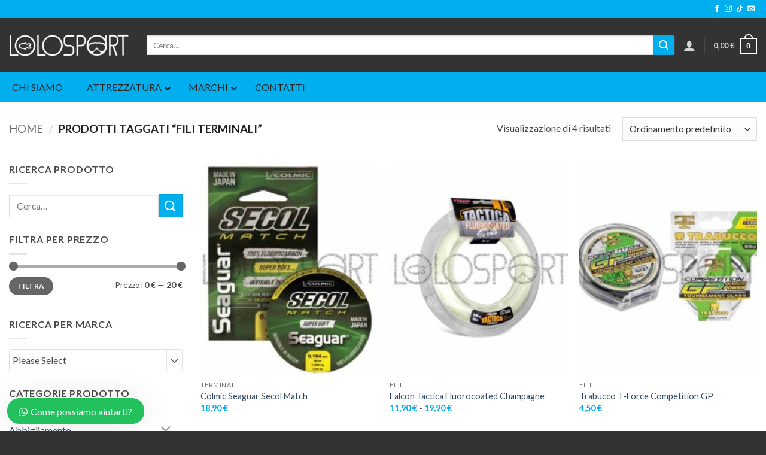

--- FILE ---
content_type: text/html; charset=UTF-8
request_url: https://lolosport.it/tag-prodotto/fili-terminali/
body_size: 88935
content:
<!DOCTYPE html>
<html lang="it-IT" class="loading-site no-js">
<head>
<meta charset="UTF-8" />
<link rel="profile" href="http://gmpg.org/xfn/11" />
<link rel="pingback" href="https://lolosport.it/xmlrpc.php" />
<script>document.documentElement.className = document.documentElement.className + ' yes-js js_active js'</script>
<script>(function(html){html.className = html.className.replace(/\bno-js\b/,'js')})(document.documentElement);</script>
<meta name='robots' content='index, follow, max-image-preview:large, max-snippet:-1, max-video-preview:-1' />
<meta name="viewport" content="width=device-width, initial-scale=1" /><script>window._wca = window._wca || [];</script>
<!-- This site is optimized with the Yoast SEO plugin v26.7 - https://yoast.com/wordpress/plugins/seo/ -->
<title>fili terminali Archivi - Lolo Sport</title>
<link rel="canonical" href="https://lolosport.it/tag-prodotto/fili-terminali/" />
<meta property="og:locale" content="it_IT" />
<meta property="og:type" content="article" />
<meta property="og:title" content="fili terminali Archivi - Lolo Sport" />
<meta property="og:url" content="https://lolosport.it/tag-prodotto/fili-terminali/" />
<meta property="og:site_name" content="Lolo Sport" />
<meta property="og:image" content="https://lolosport.it/wp-content/uploads/2021/12/cropped-favicon.png" />
<meta property="og:image:width" content="512" />
<meta property="og:image:height" content="512" />
<meta property="og:image:type" content="image/png" />
<meta name="twitter:card" content="summary_large_image" />
<script type="application/ld+json" class="yoast-schema-graph">{"@context":"https://schema.org","@graph":[{"@type":"CollectionPage","@id":"https://lolosport.it/tag-prodotto/fili-terminali/","url":"https://lolosport.it/tag-prodotto/fili-terminali/","name":"fili terminali Archivi - Lolo Sport","isPartOf":{"@id":"https://lolosport.it/#website"},"primaryImageOfPage":{"@id":"https://lolosport.it/tag-prodotto/fili-terminali/#primaryimage"},"image":{"@id":"https://lolosport.it/tag-prodotto/fili-terminali/#primaryimage"},"thumbnailUrl":"https://lolosport.it/wp-content/uploads/2022/03/Seguar-Secol-Match.jpg","breadcrumb":{"@id":"https://lolosport.it/tag-prodotto/fili-terminali/#breadcrumb"},"inLanguage":"it-IT"},{"@type":"ImageObject","inLanguage":"it-IT","@id":"https://lolosport.it/tag-prodotto/fili-terminali/#primaryimage","url":"https://lolosport.it/wp-content/uploads/2022/03/Seguar-Secol-Match.jpg","contentUrl":"https://lolosport.it/wp-content/uploads/2022/03/Seguar-Secol-Match.jpg","width":1080,"height":1080},{"@type":"BreadcrumbList","@id":"https://lolosport.it/tag-prodotto/fili-terminali/#breadcrumb","itemListElement":[{"@type":"ListItem","position":1,"name":"Home","item":"https://lolosport.it/"},{"@type":"ListItem","position":2,"name":"fili terminali"}]},{"@type":"WebSite","@id":"https://lolosport.it/#website","url":"https://lolosport.it/","name":"Lolo Sport","description":"Vivi lo spirito della pesca","publisher":{"@id":"https://lolosport.it/#organization"},"potentialAction":[{"@type":"SearchAction","target":{"@type":"EntryPoint","urlTemplate":"https://lolosport.it/?s={search_term_string}"},"query-input":{"@type":"PropertyValueSpecification","valueRequired":true,"valueName":"search_term_string"}}],"inLanguage":"it-IT"},{"@type":"Organization","@id":"https://lolosport.it/#organization","name":"Lolo Sport","url":"https://lolosport.it/","logo":{"@type":"ImageObject","inLanguage":"it-IT","@id":"https://lolosport.it/#/schema/logo/image/","url":"https://lolosport.it/wp-content/uploads/2022/03/Logo-lolosport-black.png","contentUrl":"https://lolosport.it/wp-content/uploads/2022/03/Logo-lolosport-black.png","width":1683,"height":309,"caption":"Lolo Sport"},"image":{"@id":"https://lolosport.it/#/schema/logo/image/"},"sameAs":["https://www.facebook.com/amiciperlapescaAlassio","https://www.instagram.com/lolosport/"]}]}</script>
<!-- / Yoast SEO plugin. -->
<link rel='dns-prefetch' href='//stats.wp.com' />
<link rel='dns-prefetch' href='//js.retainful.com' />
<link rel='dns-prefetch' href='//capi-automation.s3.us-east-2.amazonaws.com' />
<link rel='dns-prefetch' href='//www.googletagmanager.com' />
<link rel='dns-prefetch' href='//fonts.googleapis.com' />
<link rel='prefetch' href='https://lolosport.it/wp-content/themes/flatsome/assets/js/flatsome.js?ver=e2eddd6c228105dac048' />
<link rel='prefetch' href='https://lolosport.it/wp-content/themes/flatsome/assets/js/chunk.slider.js?ver=3.20.4' />
<link rel='prefetch' href='https://lolosport.it/wp-content/themes/flatsome/assets/js/chunk.popups.js?ver=3.20.4' />
<link rel='prefetch' href='https://lolosport.it/wp-content/themes/flatsome/assets/js/chunk.tooltips.js?ver=3.20.4' />
<link rel='prefetch' href='https://lolosport.it/wp-content/themes/flatsome/assets/js/woocommerce.js?ver=1c9be63d628ff7c3ff4c' />
<link rel="stylesheet" href="https://lolosport.it/wp-content/cache/fastcache/css/aa9e3265b5ff5daed7eb544521d11ee9.css" />
<link rel='stylesheet' id='ubermenu-lato-css' href='//fonts.googleapis.com/css?family=Lato%3A%2C300%2C400%2C700&#038;ver=84d1d4943f231e39d8fefa74af1627c4' type='text/css' media='all' />
<script type="text/javascript">
            window._nslDOMReady = (function () {
                const executedCallbacks = new Set();
            
                return function (callback) {
                    /**
                    * Third parties might dispatch DOMContentLoaded events, so we need to ensure that we only run our callback once!
                    */
                    if (executedCallbacks.has(callback)) return;
            
                    const wrappedCallback = function () {
                        if (executedCallbacks.has(callback)) return;
                        executedCallbacks.add(callback);
                        callback();
                    };
            
                    if (document.readyState === "complete" || document.readyState === "interactive") {
                        wrappedCallback();
                    } else {
                        document.addEventListener("DOMContentLoaded", wrappedCallback);
                    }
                };
            })();
        </script><script type="text/javascript" src="https://lolosport.it/wp-includes/js/jquery/jquery.min.js?ver=3.7.1" id="jquery-core-js"></script>
<script type="text/javascript" id="fastcache-js-extra">
/* <![CDATA[ */
var ajax_var = {"url":"https://lolosport.it/wp-admin/admin-ajax.php","nonce":"c862ab1492"};
var fastcache_confirm = {"message_base":"Le cache vengono automaticamente rigenerate allo scadere del TTL di default o al valore TTL impostato negli appositi campi. Per questo motivo suggeriamo di non effettuare il purge ma di attendere il tempo indicato in TTL.","message_question":"Vuoi procedere comunque con la cancellazione","message_this":"della cache di questa pagina?","message_all":"di tutta la cache?","message_homepage":"della cache della homepage?"};
//# sourceURL=fastcache-js-extra
/* ]]> */
</script>
<script type="text/javascript" src="https://lolosport.it/wp-content/plugins/fastcache-by-host-it/src/Host/public/js/fastcache-public.js?ver=1768378921" id="fastcache-js"></script>
<script type="text/javascript" src="https://lolosport.it/wp-content/plugins/woocommerce/assets/js/jquery-blockui/jquery.blockUI.min.js?ver=2.7.0-wc.10.4.3" id="wc-jquery-blockui-js" data-wp-strategy="defer"></script>
<script type="text/javascript" id="wc-add-to-cart-js-extra">
/* <![CDATA[ */
var wc_add_to_cart_params = {"ajax_url":"/wp-admin/admin-ajax.php","wc_ajax_url":"/?wc-ajax=%%endpoint%%","i18n_view_cart":"Visualizza carrello","cart_url":"https://lolosport.it/carrello/","is_cart":"","cart_redirect_after_add":"no"};
//# sourceURL=wc-add-to-cart-js-extra
/* ]]> */
</script>
<script type="text/javascript" src="https://lolosport.it/wp-content/plugins/woocommerce/assets/js/frontend/add-to-cart.min.js?ver=10.4.3" id="wc-add-to-cart-js" defer="defer" data-wp-strategy="defer"></script>
<script type="text/javascript" src="https://lolosport.it/wp-content/plugins/woocommerce/assets/js/js-cookie/js.cookie.min.js?ver=2.1.4-wc.10.4.3" id="wc-js-cookie-js" data-wp-strategy="defer"></script>
<script type="text/javascript" id="woo-conditional-payments-js-js-extra">
/* <![CDATA[ */
var conditional_payments_settings = {"name_address_fields":[],"disable_payment_method_trigger":""};
//# sourceURL=woo-conditional-payments-js-js-extra
/* ]]> */
</script>
<script type="text/javascript" src="https://lolosport.it/wp-content/plugins/conditional-payments-for-woocommerce/frontend/js/woo-conditional-payments.js?ver=3.4.1" id="woo-conditional-payments-js-js"></script>
<script type="text/javascript" id="WCPAY_ASSETS-js-extra">
/* <![CDATA[ */
var wcpayAssets = {"url":"https://lolosport.it/wp-content/plugins/woocommerce-payments/dist/"};
//# sourceURL=WCPAY_ASSETS-js-extra
/* ]]> */
</script>
<script type="text/javascript" src="https://stats.wp.com/s-202603.js" id="woocommerce-analytics-js" defer="defer" data-wp-strategy="defer"></script>
<script type="text/javascript" id="wc-cart-fragments-js-extra">
/* <![CDATA[ */
var wc_cart_fragments_params = {"ajax_url":"/wp-admin/admin-ajax.php","wc_ajax_url":"/?wc-ajax=%%endpoint%%","cart_hash_key":"wc_cart_hash_a40224fbc8ef555e714fb460a6102337","fragment_name":"wc_fragments_a40224fbc8ef555e714fb460a6102337","request_timeout":"5000"};
//# sourceURL=wc-cart-fragments-js-extra
/* ]]> */
</script>
<script type="text/javascript" src="https://lolosport.it/wp-content/plugins/woocommerce/assets/js/frontend/cart-fragments.min.js?ver=10.4.3" id="wc-cart-fragments-js" defer="defer" data-wp-strategy="defer"></script>
<script type="text/javascript" id="rnoc_track-user-cart-js-extra">
/* <![CDATA[ */
var retainful_cart_data = {"ajax_url":"https://lolosport.it/wp-admin/admin-ajax.php","jquery_url":"https://lolosport.it/wp-includes/js/jquery/jquery.js","ip":"18.116.240.128","version":"2.6.43","public_key":"b9ee49fa-550b-4dc4-8895-f3b63dc22a41","api_url":"https://api.retainful.com/v1/woocommerce/webhooks/checkout","billing_email":"","tracking_element_selector":"retainful-abandoned-cart-data","cart_tracking_engine":"js","products":""};
//# sourceURL=rnoc_track-user-cart-js-extra
/* ]]> */
</script>
<script src='https://js.retainful.com/woocommerce/v2/retainful.js?ver=2.6.43' id='rnoc_track-user-cart-js' data-cfasync='false' defer></script><script type="text/javascript" id="rnoc_popup-coupon-js-extra">
/* <![CDATA[ */
var retainful_popup_data = {"ajax_url":"https://lolosport.it/wp-admin/admin-ajax.php","version":"2.6.43","popup_redirect_timeout":"1500"};
//# sourceURL=rnoc_popup-coupon-js-extra
/* ]]> */
</script>
<script type="text/javascript" src="https://lolosport.it/wp-content/plugins/retainful-next-order-coupon-for-woocommerce/src/assets/js/popup_coupon.js?ver=2.6.43" id="rnoc_popup-coupon-js"></script>
<!-- Snippet del tag Google (gtag.js) aggiunto da Site Kit -->
<!-- Snippet Google Analytics aggiunto da Site Kit -->
<script type="text/javascript" src="https://www.googletagmanager.com/gtag/js?id=G-JFVDKFW2TP" id="google_gtagjs-js" async></script>
<script type="text/javascript" id="google_gtagjs-js-after">
/* <![CDATA[ */
window.dataLayer = window.dataLayer || [];function gtag(){dataLayer.push(arguments);}
gtag("set","linker",{"domains":["lolosport.it"]});
gtag("js", new Date());
gtag("set", "developer_id.dZTNiMT", true);
gtag("config", "G-JFVDKFW2TP");
//# sourceURL=google_gtagjs-js-after
/* ]]> */
</script>
<meta name="generator" content="Site Kit by Google 1.170.0" />
<noscript><style>.woocommerce-product-gallery{ opacity: 1 !important; }</style></noscript>
<meta name="generator" content="Elementor 3.34.1; features: e_font_icon_svg, additional_custom_breakpoints; settings: css_print_method-external, google_font-enabled, font_display-swap">
<script  type="text/javascript">
				!function(f,b,e,v,n,t,s){if(f.fbq)return;n=f.fbq=function(){n.callMethod?
					n.callMethod.apply(n,arguments):n.queue.push(arguments)};if(!f._fbq)f._fbq=n;
					n.push=n;n.loaded=!0;n.version='2.0';n.queue=[];t=b.createElement(e);t.async=!0;
					t.src=v;s=b.getElementsByTagName(e)[0];s.parentNode.insertBefore(t,s)}(window,
					document,'script','https://connect.facebook.net/en_US/fbevents.js');
			</script>
<!-- WooCommerce Facebook Integration Begin -->
<script  type="text/javascript">

				fbq('init', '496492168544125', {}, {
    "agent": "woocommerce_0-10.4.3-3.5.15"
});

				document.addEventListener( 'DOMContentLoaded', function() {
					// Insert placeholder for events injected when a product is added to the cart through AJAX.
					document.body.insertAdjacentHTML( 'beforeend', '<div class=\"wc-facebook-pixel-event-placeholder\"></div>' );
				}, false );

			</script>
<!-- WooCommerce Facebook Integration End -->
<!-- Snippet Google Tag Manager aggiunto da Site Kit -->
<script type="text/javascript">
/* <![CDATA[ */

			( function( w, d, s, l, i ) {
				w[l] = w[l] || [];
				w[l].push( {'gtm.start': new Date().getTime(), event: 'gtm.js'} );
				var f = d.getElementsByTagName( s )[0],
					j = d.createElement( s ), dl = l != 'dataLayer' ? '&l=' + l : '';
				j.async = true;
				j.src = 'https://www.googletagmanager.com/gtm.js?id=' + i + dl;
				f.parentNode.insertBefore( j, f );
			} )( window, document, 'script', 'dataLayer', 'GTM-P4ZX6TP' );
			
/* ]]> */
</script>
<!-- Termina lo snippet Google Tag Manager aggiunto da Site Kit -->
<meta name="generator" content="Powered by Slider Revolution 6.7.40 - responsive, Mobile-Friendly Slider Plugin for WordPress with comfortable drag and drop interface." />
<link rel="icon" href="https://lolosport.it/wp-content/uploads/2021/12/cropped-favicon-32x32.png" sizes="32x32" />
<link rel="icon" href="https://lolosport.it/wp-content/uploads/2021/12/cropped-favicon-192x192.png" sizes="192x192" />
<link rel="apple-touch-icon" href="https://lolosport.it/wp-content/uploads/2021/12/cropped-favicon-180x180.png" />
<meta name="msapplication-TileImage" content="https://lolosport.it/wp-content/uploads/2021/12/cropped-favicon-270x270.png" />
<script data-jetpack-boost="ignore">function setREVStartSize(e){
			//window.requestAnimationFrame(function() {
				window.RSIW = window.RSIW===undefined ? window.innerWidth : window.RSIW;
				window.RSIH = window.RSIH===undefined ? window.innerHeight : window.RSIH;
				try {
					var pw = document.getElementById(e.c).parentNode.offsetWidth,
						newh;
					pw = pw===0 || isNaN(pw) || (e.l=="fullwidth" || e.layout=="fullwidth") ? window.RSIW : pw;
					e.tabw = e.tabw===undefined ? 0 : parseInt(e.tabw);
					e.thumbw = e.thumbw===undefined ? 0 : parseInt(e.thumbw);
					e.tabh = e.tabh===undefined ? 0 : parseInt(e.tabh);
					e.thumbh = e.thumbh===undefined ? 0 : parseInt(e.thumbh);
					e.tabhide = e.tabhide===undefined ? 0 : parseInt(e.tabhide);
					e.thumbhide = e.thumbhide===undefined ? 0 : parseInt(e.thumbhide);
					e.mh = e.mh===undefined || e.mh=="" || e.mh==="auto" ? 0 : parseInt(e.mh,0);
					if(e.layout==="fullscreen" || e.l==="fullscreen")
						newh = Math.max(e.mh,window.RSIH);
					else{
						e.gw = Array.isArray(e.gw) ? e.gw : [e.gw];
						for (var i in e.rl) if (e.gw[i]===undefined || e.gw[i]===0) e.gw[i] = e.gw[i-1];
						e.gh = e.el===undefined || e.el==="" || (Array.isArray(e.el) && e.el.length==0)? e.gh : e.el;
						e.gh = Array.isArray(e.gh) ? e.gh : [e.gh];
						for (var i in e.rl) if (e.gh[i]===undefined || e.gh[i]===0) e.gh[i] = e.gh[i-1];
											
						var nl = new Array(e.rl.length),
							ix = 0,
							sl;
						e.tabw = e.tabhide>=pw ? 0 : e.tabw;
						e.thumbw = e.thumbhide>=pw ? 0 : e.thumbw;
						e.tabh = e.tabhide>=pw ? 0 : e.tabh;
						e.thumbh = e.thumbhide>=pw ? 0 : e.thumbh;
						for (var i in e.rl) nl[i] = e.rl[i]<window.RSIW ? 0 : e.rl[i];
						sl = nl[0];
						for (var i in nl) if (sl>nl[i] && nl[i]>0) { sl = nl[i]; ix=i;}
						var m = pw>(e.gw[ix]+e.tabw+e.thumbw) ? 1 : (pw-(e.tabw+e.thumbw)) / (e.gw[ix]);
						newh =  (e.gh[ix] * m) + (e.tabh + e.thumbh);
					}
					var el = document.getElementById(e.c);
					if (el!==null && el) el.style.height = newh+"px";
					el = document.getElementById(e.c+"_wrapper");
					if (el!==null && el) {
						el.style.height = newh+"px";
						el.style.display = "block";
					}
				} catch(e){
					console.log("Failure at Presize of Slider:" + e)
				}
			//});
		  };</script>
</head>
<body class="archive tax-product_tag term-fili-terminali term-299 wp-custom-logo wp-theme-flatsome wp-child-theme-flatsome-child theme-flatsome woocommerce woocommerce-page woocommerce-no-js full-width lightbox nav-dropdown-has-arrow nav-dropdown-has-shadow nav-dropdown-has-border mobile-submenu-slide mobile-submenu-slide-levels-2 elementor-default elementor-kit-15578">
<!-- Snippet Google Tag Manager (noscript) aggiunto da Site Kit -->
<noscript>
<iframe src="https://www.googletagmanager.com/ns.html?id=GTM-P4ZX6TP" height="0" width="0" style="display:none;visibility:hidden"></iframe>
</noscript>
<!-- Termina lo snippet Google Tag Manager (noscript) aggiunto da Site Kit -->
<a class="skip-link screen-reader-text" href="#main">Salta ai contenuti</a>
<div id="wrapper">
<header id="header" class="header ">
<div class="header-wrapper">
<div id="top-bar" class="header-top hide-for-sticky nav-dark">
<div class="flex-row container">
<div class="flex-col hide-for-medium flex-left">
<ul class="nav nav-left medium-nav-center nav-small  nav-divided">
</ul>
</div>
<div class="flex-col hide-for-medium flex-center">
<ul class="nav nav-center nav-small  nav-divided">
</ul>
</div>
<div class="flex-col hide-for-medium flex-right">
<ul class="nav top-bar-nav nav-right nav-small  nav-divided">
<li class="html header-social-icons ml-0">
<div class="social-icons follow-icons" ><a href="https://www.facebook.com/amiciperlapescaAlassio" target="_blank" data-label="Facebook" class="icon plain tooltip facebook" title="Seguici su Facebook" aria-label="Seguici su Facebook" rel="noopener nofollow"><i class="icon-facebook" aria-hidden="true"></i></a><a href="https://www.instagram.com/lolosport/" target="_blank" data-label="Instagram" class="icon plain tooltip instagram" title="Seguici su Instagram" aria-label="Seguici su Instagram" rel="noopener nofollow"><i class="icon-instagram" aria-hidden="true"></i></a><a href="https://www.tiktok.com/ZML6v4M6F/" target="_blank" data-label="TikTok" class="icon plain tooltip tiktok" title="Segui su TikTok" aria-label="Segui su TikTok" rel="noopener nofollow"><i class="icon-tiktok" aria-hidden="true"></i></a><a href="mailto:info@lolosport.it" data-label="E-mail" target="_blank" class="icon plain tooltip email" title="Inviaci un&#039;email" aria-label="Inviaci un&#039;email" rel="nofollow noopener"><i class="icon-envelop" aria-hidden="true"></i></a></div></li>
</ul>
</div>
<div class="flex-col show-for-medium flex-grow">
<ul class="nav nav-center nav-small mobile-nav  nav-divided">
</ul>
</div>
</div>
</div>
<div id="masthead" class="header-main hide-for-sticky nav-dark">
<div class="header-inner flex-row container logo-left medium-logo-center" role="navigation">
<!-- Logo -->
<div id="logo" class="flex-col logo">
<!-- Header logo -->
<a href="https://lolosport.it/" title="Lolo Sport - Vivi lo spirito della pesca" rel="home">
<img fetchpriority="high" width="504" height="150" src="https://lolosport.it/wp-content/uploads/2021/12/logo2x-lolosport-1.png" class="header_logo header-logo" alt="Lolo Sport"/><img  width="1020" height="187" src="https://lolosport.it/wp-content/uploads/2022/02/Logo-lolosport-white-1024x188.png" class="header-logo-dark" alt="Lolo Sport"/></a>
</div>
<!-- Mobile Left Elements -->
<div class="flex-col show-for-medium flex-left">
<ul class="mobile-nav nav nav-left ">
<li class="nav-icon has-icon">
<a href="#" class="is-small" data-open="#main-menu" data-pos="left" data-bg="main-menu-overlay" role="button" aria-label="Menu" aria-controls="main-menu" aria-expanded="false" aria-haspopup="dialog" data-flatsome-role-button>
<i class="icon-menu" aria-hidden="true"></i>	</a>
</li>
</ul>
</div>
<!-- Left Elements -->
<div class="flex-col hide-for-medium flex-left
            flex-grow">
<ul class="header-nav header-nav-main nav nav-left  nav-uppercase" >
<li class="header-search-form search-form html relative has-icon">
<div class="header-search-form-wrapper">
<div class="searchform-wrapper ux-search-box relative is-normal"><form role="search" method="get" class="searchform" action="https://lolosport.it/">
<div class="flex-row relative">
<div class="flex-col flex-grow">
<label class="screen-reader-text" for="woocommerce-product-search-field-0">Cerca:</label>
<input type="search" id="woocommerce-product-search-field-0" class="search-field mb-0" placeholder="Cerca&hellip;" value="" name="s" />
<input type="hidden" name="post_type" value="product" />
</div>
<div class="flex-col">
<button type="submit" value="Cerca" class="ux-search-submit submit-button secondary button  icon mb-0" aria-label="Invia">
<i class="icon-search" aria-hidden="true"></i>	</button>
</div>
</div>
<div class="live-search-results text-left z-top"></div>
</form>
</div>	</div>
</li>
</ul>
</div>
<!-- Right Elements -->
<div class="flex-col hide-for-medium flex-right">
<ul class="header-nav header-nav-main nav nav-right  nav-uppercase">
<li class="header-divider"></li>
<li class="account-item has-icon">
<a href="https://lolosport.it/mio-account/" class="nav-top-link nav-top-not-logged-in is-small is-small" title="Accedi" role="button" data-open="#login-form-popup" aria-label="Accedi" aria-controls="login-form-popup" aria-expanded="false" aria-haspopup="dialog" data-flatsome-role-button>
<i class="icon-user" aria-hidden="true"></i>	</a>
</li>
<li class="header-divider"></li><li class="cart-item has-icon has-dropdown">
<a href="https://lolosport.it/carrello/" class="header-cart-link nav-top-link is-small" title="Carrello" aria-label="Visualizza carrello" aria-expanded="false" aria-haspopup="true" role="button" data-flatsome-role-button>
<span class="header-cart-title">
<span class="cart-price"><span class="woocommerce-Price-amount amount"><bdi>0,00&nbsp;<span class="woocommerce-Price-currencySymbol">&euro;</span></bdi></span></span>
</span>
<span class="cart-icon image-icon">
<strong>0</strong>
</span>
</a>
<ul class="nav-dropdown nav-dropdown-default">
<li class="html widget_shopping_cart">
<div class="widget_shopping_cart_content">
<div class="woocommerce-mini-cart__empty-message">Nessun prodotto nel carrello.</div>
</div>
</li>
</ul>
</li>
</ul>
</div>
<!-- Mobile Right Elements -->
<div class="flex-col show-for-medium flex-right">
<ul class="mobile-nav nav nav-right ">
<li class="header-search header-search-lightbox has-icon">
<div class="header-button">	<a href="#search-lightbox" class="icon primary button round is-small" aria-label="Cerca" data-open="#search-lightbox" data-focus="input.search-field" role="button" aria-expanded="false" aria-haspopup="dialog" aria-controls="search-lightbox" data-flatsome-role-button><i class="icon-search" aria-hidden="true" style="font-size:16px;"></i></a>	</div>
<div id="search-lightbox" class="mfp-hide dark text-center">
<div class="searchform-wrapper ux-search-box relative is-large"><form role="search" method="get" class="searchform" action="https://lolosport.it/">
<div class="flex-row relative">
<div class="flex-col flex-grow">
<label class="screen-reader-text" for="woocommerce-product-search-field-1">Cerca:</label>
<input type="search" id="woocommerce-product-search-field-1" class="search-field mb-0" placeholder="Cerca&hellip;" value="" name="s" />
<input type="hidden" name="post_type" value="product" />
</div>
<div class="flex-col">
<button type="submit" value="Cerca" class="ux-search-submit submit-button secondary button  icon mb-0" aria-label="Invia">
<i class="icon-search" aria-hidden="true"></i>	</button>
</div>
</div>
<div class="live-search-results text-left z-top"></div>
</form>
</div>	</div>
</li>
<li class="cart-item has-icon">
<a href="https://lolosport.it/carrello/" class="header-cart-link nav-top-link is-small off-canvas-toggle" title="Carrello" aria-label="Visualizza carrello" aria-expanded="false" aria-haspopup="dialog" role="button" data-open="#cart-popup" data-class="off-canvas-cart" data-pos="right" aria-controls="cart-popup" data-flatsome-role-button>
<span class="cart-icon image-icon">
<strong>0</strong>
</span>
</a>
<!-- Cart Sidebar Popup -->
<div id="cart-popup" class="mfp-hide">
<div class="cart-popup-inner inner-padding cart-popup-inner--sticky">
<div class="cart-popup-title text-center">
<span class="heading-font uppercase">Carrello</span>
<div class="is-divider"></div>
</div>
<div class="widget_shopping_cart">
<div class="widget_shopping_cart_content">
<div class="woocommerce-mini-cart__empty-message">Nessun prodotto nel carrello.</div>
</div>
</div>
</div>
</div>
</li>
</ul>
</div>
</div>
<div class="container"><div class="top-divider full-width"></div></div>
</div>
<div id="flatsome-uber-menu" class="header-ubermenu-nav relative hide-for-medium" style="z-index: 9">
<div class="full-width">
<!-- UberMenu [Configuration:main] [Theme Loc:primary] [Integration:api] -->
<!-- [UberMenu Responsive Toggle Disabled] [UberMenu Responsive Menu Disabled] --> <nav id="ubermenu-main-2-primary-2" class="ubermenu ubermenu-nojs ubermenu-main ubermenu-menu-2 ubermenu-loc-primary ubermenu-responsive-collapse ubermenu-horizontal ubermenu-transition-shift ubermenu-trigger-hover_intent ubermenu-skin-none  ubermenu-bar-align-center ubermenu-items-align-left ubermenu-bar-inner-center ubermenu-bound-inner ubermenu-hide-bkgs ubermenu-sub-indicators ubermenu-retractors-responsive ubermenu-submenu-indicator-closes"><ul id="ubermenu-nav-main-2-primary" class="ubermenu-nav" data-title="Menu principale"><li id="menu-item-2842" class="ubermenu-item ubermenu-item-type-post_type ubermenu-item-object-page ubermenu-item-2842 ubermenu-item-level-0 ubermenu-column ubermenu-column-auto" ><a class="ubermenu-target ubermenu-item-layout-default ubermenu-item-layout-text_only" href="https://lolosport.it/chi-siamo/" tabindex="0"><span class="ubermenu-target-title ubermenu-target-text">CHI SIAMO</span></a></li><li id="menu-item-2820" class="ubermenu-item ubermenu-item-type-custom ubermenu-item-object-custom ubermenu-item-has-children ubermenu-item-2820 ubermenu-item-level-0 ubermenu-column ubermenu-column-auto ubermenu-has-submenu-drop ubermenu-has-submenu-mega" ><a class="ubermenu-target ubermenu-item-layout-default ubermenu-item-layout-text_only" href="#" tabindex="0"><span class="ubermenu-target-title ubermenu-target-text">ATTREZZATURA</span><i class='ubermenu-sub-indicator fas fa-angle-down'></i></a><ul  class="ubermenu-submenu ubermenu-submenu-id-2820 ubermenu-submenu-type-auto ubermenu-submenu-type-mega ubermenu-submenu-drop ubermenu-submenu-align-full_width"  ><!-- begin Segment: Menu ID 206 --><!-- begin Tabs: [Tabs] 2823 --><li id="menu-item-2823" class="ubermenu-item ubermenu-tabs ubermenu-item-2823 ubermenu-item-level-1 ubermenu-column ubermenu-column-full ubermenu-tab-layout-left ubermenu-tabs-show-default ubermenu-tabs-show-current"><ul  class="ubermenu-tabs-group ubermenu-tabs-group--trigger-mouseover ubermenu-column ubermenu-column-1-5 ubermenu-submenu ubermenu-submenu-id-2823 ubermenu-submenu-type-auto ubermenu-submenu-type-tabs-group"  ><li id="menu-item-2822" class="ubermenu-tab ubermenu-item ubermenu-item-type-taxonomy ubermenu-item-object-product_cat ubermenu-item-has-children ubermenu-item-2822 ubermenu-item-auto ubermenu-column ubermenu-column-full ubermenu-has-submenu-drop" data-ubermenu-trigger="mouseover" ><a class="ubermenu-target ubermenu-item-layout-default ubermenu-item-layout-text_only" href="https://lolosport.it/categoria-prodotto/abbigliamento/"><span class="ubermenu-target-title ubermenu-target-text">Abbigliamento</span><i class='ubermenu-sub-indicator fas fa-angle-down'></i></a><ul  class="ubermenu-tab-content-panel ubermenu-column ubermenu-column-4-5 ubermenu-submenu ubermenu-submenu-id-2822 ubermenu-submenu-type-tab-content-panel ubermenu-autoclear"  ><li class="  ubermenu-item ubermenu-item-type-custom ubermenu-item-object-ubermenu-custom ubermenu-item-has-children ubermenu-item-2831 ubermenu-item-level-5 ubermenu-column ubermenu-column-2-3 ubermenu-has-submenu-stack ubermenu-item-type-column ubermenu-column-id-2831"><ul  class="ubermenu-submenu ubermenu-submenu-id-2831 ubermenu-submenu-type-stack"  ><!-- begin Dynamic Terms: [Dynamic Terms] 2841 count[9]  --><li class=" ubermenu-autocolumn menu-item-2841-col-0 ubermenu-item-level-9 ubermenu-column ubermenu-column-1-2 ubermenu-has-submenu-stack ubermenu-item-type-column ubermenu-column-id-2841-col-0"><ul  class="ubermenu-submenu ubermenu-submenu-id-2841-col-0 ubermenu-submenu-type-stack"  ><li id="menu-item-2841-term-84" class="ubermenu-item ubermenu-item-type-custom ubermenu-item-object-ubermenu-custom ubermenu-dynamic-term ubermenu-item-2841 ubermenu-item-2841-term-84 ubermenu-item-auto ubermenu-item-normal ubermenu-item-level-10 ubermenu-column ubermenu-column-auto" ><a class="ubermenu-target ubermenu-item-layout-default ubermenu-item-layout-text_only" href="https://lolosport.it/categoria-prodotto/abbigliamento/cappelli/"><span class="ubermenu-target-title ubermenu-target-text">Cappelli</span></a></li><li id="menu-item-2841-term-86" class="ubermenu-item ubermenu-item-type-custom ubermenu-item-object-ubermenu-custom ubermenu-dynamic-term ubermenu-item-2841 ubermenu-item-2841-term-86 ubermenu-item-auto ubermenu-item-normal ubermenu-item-level-10 ubermenu-column ubermenu-column-auto" ><a class="ubermenu-target ubermenu-item-layout-default ubermenu-item-layout-text_only" href="https://lolosport.it/categoria-prodotto/abbigliamento/felpe/"><span class="ubermenu-target-title ubermenu-target-text">Felpe</span></a></li><li id="menu-item-2841-term-87" class="ubermenu-item ubermenu-item-type-custom ubermenu-item-object-ubermenu-custom ubermenu-dynamic-term ubermenu-item-2841 ubermenu-item-2841-term-87 ubermenu-item-auto ubermenu-item-normal ubermenu-item-level-10 ubermenu-column ubermenu-column-auto" ><a class="ubermenu-target ubermenu-item-layout-default ubermenu-item-layout-text_only" href="https://lolosport.it/categoria-prodotto/abbigliamento/giacche/"><span class="ubermenu-target-title ubermenu-target-text">Giacche</span></a></li><li id="menu-item-2841-term-89" class="ubermenu-item ubermenu-item-type-custom ubermenu-item-object-ubermenu-custom ubermenu-dynamic-term ubermenu-item-2841 ubermenu-item-2841-term-89 ubermenu-item-auto ubermenu-item-normal ubermenu-item-level-10 ubermenu-column ubermenu-column-auto" ><a class="ubermenu-target ubermenu-item-layout-default ubermenu-item-layout-text_only" href="https://lolosport.it/categoria-prodotto/abbigliamento/guanti/"><span class="ubermenu-target-title ubermenu-target-text">Guanti</span></a></li><li id="menu-item-2841-term-194" class="ubermenu-item ubermenu-item-type-custom ubermenu-item-object-ubermenu-custom ubermenu-dynamic-term ubermenu-item-2841 ubermenu-item-2841-term-194 ubermenu-item-auto ubermenu-item-normal ubermenu-item-level-10 ubermenu-column ubermenu-column-auto" ><a class="ubermenu-target ubermenu-item-layout-default ubermenu-item-layout-text_only" href="https://lolosport.it/categoria-prodotto/abbigliamento/il-nostro-abbigliamento/"><span class="ubermenu-target-title ubermenu-target-text">Il Nostro Abbigliamento</span></a></li></ul></li><li class=" ubermenu-autocolumn menu-item-2841-col-1 ubermenu-item-level-9 ubermenu-column ubermenu-column-1-2 ubermenu-has-submenu-stack ubermenu-item-type-column ubermenu-column-id-2841-col-1"><ul  class="ubermenu-submenu ubermenu-submenu-id-2841-col-1 ubermenu-submenu-type-stack"  ><li id="menu-item-2841-term-90" class="ubermenu-item ubermenu-item-type-custom ubermenu-item-object-ubermenu-custom ubermenu-dynamic-term ubermenu-item-2841 ubermenu-item-2841-term-90 ubermenu-item-auto ubermenu-item-normal ubermenu-item-level-10 ubermenu-column ubermenu-column-auto" ><a class="ubermenu-target ubermenu-item-layout-default ubermenu-item-layout-text_only" href="https://lolosport.it/categoria-prodotto/abbigliamento/occhiali/"><span class="ubermenu-target-title ubermenu-target-text">Occhiali</span></a></li><li id="menu-item-2841-term-88" class="ubermenu-item ubermenu-item-type-custom ubermenu-item-object-ubermenu-custom ubermenu-dynamic-term ubermenu-item-2841 ubermenu-item-2841-term-88 ubermenu-item-auto ubermenu-item-normal ubermenu-item-level-10 ubermenu-column ubermenu-column-auto" ><a class="ubermenu-target ubermenu-item-layout-default ubermenu-item-layout-text_only" href="https://lolosport.it/categoria-prodotto/abbigliamento/pantaloni/"><span class="ubermenu-target-title ubermenu-target-text">Pantaloni</span></a></li><li id="menu-item-2841-term-83" class="ubermenu-item ubermenu-item-type-custom ubermenu-item-object-ubermenu-custom ubermenu-dynamic-term ubermenu-item-2841 ubermenu-item-2841-term-83 ubermenu-item-auto ubermenu-item-normal ubermenu-item-level-10 ubermenu-column ubermenu-column-auto" ><a class="ubermenu-target ubermenu-item-layout-default ubermenu-item-layout-text_only" href="https://lolosport.it/categoria-prodotto/abbigliamento/stivali/"><span class="ubermenu-target-title ubermenu-target-text">Stivali</span></a></li><li id="menu-item-2841-term-85" class="ubermenu-item ubermenu-item-type-custom ubermenu-item-object-ubermenu-custom ubermenu-dynamic-term ubermenu-item-2841 ubermenu-item-2841-term-85 ubermenu-item-auto ubermenu-item-normal ubermenu-item-level-10 ubermenu-column ubermenu-column-auto" ><a class="ubermenu-target ubermenu-item-layout-default ubermenu-item-layout-text_only" href="https://lolosport.it/categoria-prodotto/abbigliamento/t-shirt/"><span class="ubermenu-target-title ubermenu-target-text">t-shirt</span></a></li></ul></li><!-- end Dynamic Terms: [Dynamic Terms] 2841 --></ul></li><li class="  ubermenu-item ubermenu-item-type-custom ubermenu-item-object-ubermenu-custom ubermenu-item-has-children ubermenu-item-2833 ubermenu-item-level-5 ubermenu-column ubermenu-column-1-3 ubermenu-has-submenu-stack ubermenu-item-type-column ubermenu-column-id-2833"><ul  class="ubermenu-submenu ubermenu-submenu-id-2833 ubermenu-submenu-type-stack"  ><li id="menu-item-2836" class="ubermenu-item ubermenu-item-type-custom ubermenu-item-object-ubermenu-custom ubermenu-item-2836 ubermenu-item-auto ubermenu-item-normal ubermenu-item-level-7 ubermenu-column ubermenu-column-auto" ><div class="ubermenu-content-block ubermenu-custom-content ubermenu-custom-content-padded"><img src="https://lolosport.it/wp-content/uploads/2022/02/abbigliamento-megamenu.jpg"></div></li></ul></li></ul></li><li id="menu-item-2824" class="ubermenu-tab ubermenu-item ubermenu-item-type-taxonomy ubermenu-item-object-product_cat ubermenu-item-has-children ubermenu-item-2824 ubermenu-item-auto ubermenu-column ubermenu-column-full ubermenu-has-submenu-drop" data-ubermenu-trigger="mouseover" ><a class="ubermenu-target ubermenu-item-layout-default ubermenu-item-layout-text_only" href="https://lolosport.it/categoria-prodotto/accessori/"><span class="ubermenu-target-title ubermenu-target-text">Accessori</span><i class='ubermenu-sub-indicator fas fa-angle-down'></i></a><ul  class="ubermenu-tab-content-panel ubermenu-column ubermenu-column-4-5 ubermenu-submenu ubermenu-submenu-id-2824 ubermenu-submenu-type-tab-content-panel ubermenu-autoclear"  ><li class="  ubermenu-item ubermenu-item-type-custom ubermenu-item-object-ubermenu-custom ubermenu-item-has-children ubermenu-item-2838 ubermenu-item-level-5 ubermenu-column ubermenu-column-2-3 ubermenu-has-submenu-stack ubermenu-item-type-column ubermenu-column-id-2838"><ul  class="ubermenu-submenu ubermenu-submenu-id-2838 ubermenu-submenu-type-stack"  ><!-- begin Dynamic Terms: [Dynamic Terms] 2837 count[30]  --><li class=" ubermenu-autocolumn menu-item-2837-col-0 ubermenu-item-level-9 ubermenu-column ubermenu-column-1-2 ubermenu-has-submenu-stack ubermenu-item-type-column ubermenu-column-id-2837-col-0"><ul  class="ubermenu-submenu ubermenu-submenu-id-2837-col-0 ubermenu-submenu-type-stack"  ><li id="menu-item-2837-term-757" class="ubermenu-item ubermenu-item-type-custom ubermenu-item-object-ubermenu-custom ubermenu-dynamic-term ubermenu-item-2837 ubermenu-item-2837-term-757 ubermenu-item-auto ubermenu-item-normal ubermenu-item-level-10 ubermenu-column ubermenu-column-auto" ><a class="ubermenu-target ubermenu-item-layout-default ubermenu-item-layout-text_only" href="https://lolosport.it/categoria-prodotto/accessori/accessori-galleggiante/"><span class="ubermenu-target-title ubermenu-target-text">Accessori Galleggiante</span></a></li><li id="menu-item-2837-term-740" class="ubermenu-item ubermenu-item-type-custom ubermenu-item-object-ubermenu-custom ubermenu-dynamic-term ubermenu-item-2837 ubermenu-item-2837-term-740 ubermenu-item-auto ubermenu-item-normal ubermenu-item-level-10 ubermenu-column ubermenu-column-auto" ><a class="ubermenu-target ubermenu-item-layout-default ubermenu-item-layout-text_only" href="https://lolosport.it/categoria-prodotto/accessori/accessori-per-la-barca/"><span class="ubermenu-target-title ubermenu-target-text">Accessori Per La Barca</span></a></li><li id="menu-item-2837-term-794" class="ubermenu-item ubermenu-item-type-custom ubermenu-item-object-ubermenu-custom ubermenu-dynamic-term ubermenu-item-2837 ubermenu-item-2837-term-794 ubermenu-item-auto ubermenu-item-normal ubermenu-item-level-10 ubermenu-column ubermenu-column-auto" ><a class="ubermenu-target ubermenu-item-layout-default ubermenu-item-layout-text_only" href="https://lolosport.it/categoria-prodotto/accessori/accessori-spinning/"><span class="ubermenu-target-title ubermenu-target-text">Accessori Spinning</span></a></li><li id="menu-item-2837-term-98" class="ubermenu-item ubermenu-item-type-custom ubermenu-item-object-ubermenu-custom ubermenu-dynamic-term ubermenu-item-2837 ubermenu-item-2837-term-98 ubermenu-item-auto ubermenu-item-normal ubermenu-item-level-10 ubermenu-column ubermenu-column-auto" ><a class="ubermenu-target ubermenu-item-layout-default ubermenu-item-layout-text_only" href="https://lolosport.it/categoria-prodotto/accessori/accessori-surfcasting/"><span class="ubermenu-target-title ubermenu-target-text">Accessori Surfcasting</span></a></li><li id="menu-item-2837-term-731" class="ubermenu-item ubermenu-item-type-custom ubermenu-item-object-ubermenu-custom ubermenu-dynamic-term ubermenu-item-2837 ubermenu-item-2837-term-731 ubermenu-item-auto ubermenu-item-normal ubermenu-item-level-10 ubermenu-column ubermenu-column-auto" ><a class="ubermenu-target ubermenu-item-layout-default ubermenu-item-layout-text_only" href="https://lolosport.it/categoria-prodotto/accessori/accessori-vari/"><span class="ubermenu-target-title ubermenu-target-text">Accessori Vari</span></a></li><li id="menu-item-2837-term-102" class="ubermenu-item ubermenu-item-type-custom ubermenu-item-object-ubermenu-custom ubermenu-dynamic-term ubermenu-item-2837 ubermenu-item-2837-term-102 ubermenu-item-auto ubermenu-item-normal ubermenu-item-level-10 ubermenu-column ubermenu-column-auto" ><a class="ubermenu-target ubermenu-item-layout-default ubermenu-item-layout-text_only" href="https://lolosport.it/categoria-prodotto/accessori/affondatori/"><span class="ubermenu-target-title ubermenu-target-text">Affondatori</span></a></li><li id="menu-item-2837-term-767" class="ubermenu-item ubermenu-item-type-custom ubermenu-item-object-ubermenu-custom ubermenu-dynamic-term ubermenu-item-2837 ubermenu-item-2837-term-767 ubermenu-item-auto ubermenu-item-normal ubermenu-item-level-10 ubermenu-column ubermenu-column-auto" ><a class="ubermenu-target ubermenu-item-layout-default ubermenu-item-layout-text_only" href="https://lolosport.it/categoria-prodotto/accessori/aghi-per-innesco/"><span class="ubermenu-target-title ubermenu-target-text">Aghi Per Innesco</span></a></li><li id="menu-item-2837-term-4530" class="ubermenu-item ubermenu-item-type-custom ubermenu-item-object-ubermenu-custom ubermenu-dynamic-term ubermenu-item-2837 ubermenu-item-2837-term-4530 ubermenu-item-auto ubermenu-item-normal ubermenu-item-level-10 ubermenu-column ubermenu-column-auto" ><a class="ubermenu-target ubermenu-item-layout-default ubermenu-item-layout-text_only" href="https://lolosport.it/categoria-prodotto/accessori/bilancia/"><span class="ubermenu-target-title ubermenu-target-text">Bilancia</span></a></li><li id="menu-item-2837-term-1471" class="ubermenu-item ubermenu-item-type-custom ubermenu-item-object-ubermenu-custom ubermenu-dynamic-term ubermenu-item-2837 ubermenu-item-2837-term-1471 ubermenu-item-auto ubermenu-item-normal ubermenu-item-level-10 ubermenu-column ubermenu-column-auto" ><a class="ubermenu-target ubermenu-item-layout-default ubermenu-item-layout-text_only" href="https://lolosport.it/categoria-prodotto/accessori/bobine-di-ricambio-mulinelli/"><span class="ubermenu-target-title ubermenu-target-text">Bobine di ricambio Mulinelli</span></a></li><li id="menu-item-2837-term-3803" class="ubermenu-item ubermenu-item-type-custom ubermenu-item-object-ubermenu-custom ubermenu-dynamic-term ubermenu-item-2837 ubermenu-item-2837-term-3803 ubermenu-item-auto ubermenu-item-normal ubermenu-item-level-10 ubermenu-column ubermenu-column-auto" ><a class="ubermenu-target ubermenu-item-layout-default ubermenu-item-layout-text_only" href="https://lolosport.it/categoria-prodotto/accessori/bobine-e-accessori-di-ricambio-per-mulinelli/"><span class="ubermenu-target-title ubermenu-target-text">Bobine e Accessori di Ricambio Per Mulinelli</span></a></li><li id="menu-item-2837-term-95" class="ubermenu-item ubermenu-item-type-custom ubermenu-item-object-ubermenu-custom ubermenu-dynamic-term ubermenu-item-2837 ubermenu-item-2837-term-95 ubermenu-item-auto ubermenu-item-normal ubermenu-item-level-10 ubermenu-column ubermenu-column-auto" ><a class="ubermenu-target ubermenu-item-layout-default ubermenu-item-layout-text_only" href="https://lolosport.it/categoria-prodotto/accessori/cinture-da-combattimento/"><span class="ubermenu-target-title ubermenu-target-text">Cinture da Combattimento</span></a></li><li id="menu-item-2837-term-100" class="ubermenu-item ubermenu-item-type-custom ubermenu-item-object-ubermenu-custom ubermenu-dynamic-term ubermenu-item-2837 ubermenu-item-2837-term-100 ubermenu-item-auto ubermenu-item-normal ubermenu-item-level-10 ubermenu-column ubermenu-column-auto" ><a class="ubermenu-target ubermenu-item-layout-default ubermenu-item-layout-text_only" href="https://lolosport.it/categoria-prodotto/accessori/colla-vernici-e-accessori-per-montaggio-canne/"><span class="ubermenu-target-title ubermenu-target-text">Colla Vernici e Accessori Per Montaggio Canne</span></a></li><li id="menu-item-2837-term-274" class="ubermenu-item ubermenu-item-type-custom ubermenu-item-object-ubermenu-custom ubermenu-dynamic-term ubermenu-item-2837 ubermenu-item-2837-term-274 ubermenu-item-auto ubermenu-item-normal ubermenu-item-level-10 ubermenu-column ubermenu-column-auto" ><a class="ubermenu-target ubermenu-item-layout-default ubermenu-item-layout-text_only" href="https://lolosport.it/categoria-prodotto/accessori/coltelli/"><span class="ubermenu-target-title ubermenu-target-text">Coltelli</span></a></li><li id="menu-item-2837-term-3467" class="ubermenu-item ubermenu-item-type-custom ubermenu-item-object-ubermenu-custom ubermenu-dynamic-term ubermenu-item-2837 ubermenu-item-2837-term-3467 ubermenu-item-auto ubermenu-item-normal ubermenu-item-level-10 ubermenu-column ubermenu-column-auto" ><a class="ubermenu-target ubermenu-item-layout-default ubermenu-item-layout-text_only" href="https://lolosport.it/categoria-prodotto/accessori/fionde/"><span class="ubermenu-target-title ubermenu-target-text">Fionde</span></a></li><li id="menu-item-2837-term-1456" class="ubermenu-item ubermenu-item-type-custom ubermenu-item-object-ubermenu-custom ubermenu-dynamic-term ubermenu-item-2837 ubermenu-item-2837-term-1456 ubermenu-item-auto ubermenu-item-normal ubermenu-item-level-10 ubermenu-column ubermenu-column-auto" ><a class="ubermenu-target ubermenu-item-layout-default ubermenu-item-layout-text_only" href="https://lolosport.it/categoria-prodotto/accessori/galleggianti/"><span class="ubermenu-target-title ubermenu-target-text">Galleggianti</span></a></li></ul></li><li class=" ubermenu-autocolumn menu-item-2837-col-1 ubermenu-item-level-9 ubermenu-column ubermenu-column-1-2 ubermenu-has-submenu-stack ubermenu-item-type-column ubermenu-column-id-2837-col-1"><ul  class="ubermenu-submenu ubermenu-submenu-id-2837-col-1 ubermenu-submenu-type-stack"  ><li id="menu-item-2837-term-2432" class="ubermenu-item ubermenu-item-type-custom ubermenu-item-object-ubermenu-custom ubermenu-dynamic-term ubermenu-item-2837 ubermenu-item-2837-term-2432 ubermenu-item-auto ubermenu-item-normal ubermenu-item-level-10 ubermenu-column ubermenu-column-auto" ><a class="ubermenu-target ubermenu-item-layout-default ubermenu-item-layout-text_only" href="https://lolosport.it/categoria-prodotto/accessori/ghiacciaia/"><span class="ubermenu-target-title ubermenu-target-text">Ghiacciaia</span></a></li><li id="menu-item-2837-term-967" class="ubermenu-item ubermenu-item-type-custom ubermenu-item-object-ubermenu-custom ubermenu-dynamic-term ubermenu-item-2837 ubermenu-item-2837-term-967 ubermenu-item-auto ubermenu-item-normal ubermenu-item-level-10 ubermenu-column ubermenu-column-auto" ><a class="ubermenu-target ubermenu-item-layout-default ubermenu-item-layout-text_only" href="https://lolosport.it/categoria-prodotto/accessori/girelle/"><span class="ubermenu-target-title ubermenu-target-text">Girelle</span></a></li><li id="menu-item-2837-term-1542" class="ubermenu-item ubermenu-item-type-custom ubermenu-item-object-ubermenu-custom ubermenu-dynamic-term ubermenu-item-2837 ubermenu-item-2837-term-1542 ubermenu-item-auto ubermenu-item-normal ubermenu-item-level-10 ubermenu-column ubermenu-column-auto" ><a class="ubermenu-target ubermenu-item-layout-default ubermenu-item-layout-text_only" href="https://lolosport.it/categoria-prodotto/accessori/lampada-frontale-da-testa/"><span class="ubermenu-target-title ubermenu-target-text">Lampada Frontale da testa</span></a></li><li id="menu-item-2837-term-1468" class="ubermenu-item ubermenu-item-type-custom ubermenu-item-object-ubermenu-custom ubermenu-dynamic-term ubermenu-item-2837 ubermenu-item-2837-term-1468 ubermenu-item-auto ubermenu-item-normal ubermenu-item-level-10 ubermenu-column ubermenu-column-auto" ><a class="ubermenu-target ubermenu-item-layout-default ubermenu-item-layout-text_only" href="https://lolosport.it/categoria-prodotto/accessori/lampada-luce-calamari/"><span class="ubermenu-target-title ubermenu-target-text">Lampada Luce Calamari</span></a></li><li id="menu-item-2837-term-103" class="ubermenu-item ubermenu-item-type-custom ubermenu-item-object-ubermenu-custom ubermenu-dynamic-term ubermenu-item-2837 ubermenu-item-2837-term-103 ubermenu-item-auto ubermenu-item-normal ubermenu-item-level-10 ubermenu-column ubermenu-column-auto" ><a class="ubermenu-target ubermenu-item-layout-default ubermenu-item-layout-text_only" href="https://lolosport.it/categoria-prodotto/accessori/manici-e-teste-guadini/"><span class="ubermenu-target-title ubermenu-target-text">Manici e Teste Guadini</span></a></li><li id="menu-item-2837-term-99" class="ubermenu-item ubermenu-item-type-custom ubermenu-item-object-ubermenu-custom ubermenu-dynamic-term ubermenu-item-2837 ubermenu-item-2837-term-99 ubermenu-item-auto ubermenu-item-normal ubermenu-item-level-10 ubermenu-column ubermenu-column-auto" ><a class="ubermenu-target ubermenu-item-layout-default ubermenu-item-layout-text_only" href="https://lolosport.it/categoria-prodotto/accessori/ossigenatori/"><span class="ubermenu-target-title ubermenu-target-text">Ossigenatori</span></a></li><li id="menu-item-2837-term-739" class="ubermenu-item ubermenu-item-type-custom ubermenu-item-object-ubermenu-custom ubermenu-dynamic-term ubermenu-item-2837 ubermenu-item-2837-term-739 ubermenu-item-auto ubermenu-item-normal ubermenu-item-level-10 ubermenu-column ubermenu-column-auto" ><a class="ubermenu-target ubermenu-item-layout-default ubermenu-item-layout-text_only" href="https://lolosport.it/categoria-prodotto/accessori/pasturatori/"><span class="ubermenu-target-title ubermenu-target-text">Pasturatori</span></a></li><li id="menu-item-2837-term-747" class="ubermenu-item ubermenu-item-type-custom ubermenu-item-object-ubermenu-custom ubermenu-dynamic-term ubermenu-item-2837 ubermenu-item-2837-term-747 ubermenu-item-auto ubermenu-item-normal ubermenu-item-level-10 ubermenu-column ubermenu-column-auto" ><a class="ubermenu-target ubermenu-item-layout-default ubermenu-item-layout-text_only" href="https://lolosport.it/categoria-prodotto/accessori/perline-per-montature-e-travi/"><span class="ubermenu-target-title ubermenu-target-text">Perline per Montature e Travi</span></a></li><li id="menu-item-2837-term-101" class="ubermenu-item ubermenu-item-type-custom ubermenu-item-object-ubermenu-custom ubermenu-dynamic-term ubermenu-item-2837 ubermenu-item-2837-term-101 ubermenu-item-auto ubermenu-item-normal ubermenu-item-level-10 ubermenu-column ubermenu-column-auto" ><a class="ubermenu-target ubermenu-item-layout-default ubermenu-item-layout-text_only" href="https://lolosport.it/categoria-prodotto/accessori/pinze-forbici-slamatori-stringinodi/"><span class="ubermenu-target-title ubermenu-target-text">Pinze, Forbici, Slamatori Stringinodi</span></a></li><li id="menu-item-2837-term-97" class="ubermenu-item ubermenu-item-type-custom ubermenu-item-object-ubermenu-custom ubermenu-dynamic-term ubermenu-item-2837 ubermenu-item-2837-term-97 ubermenu-item-auto ubermenu-item-normal ubermenu-item-level-10 ubermenu-column ubermenu-column-auto" ><a class="ubermenu-target ubermenu-item-layout-default ubermenu-item-layout-text_only" href="https://lolosport.it/categoria-prodotto/accessori/pop-up-surfcasting/"><span class="ubermenu-target-title ubermenu-target-text">Pop up Surfcasting</span></a></li><li id="menu-item-2837-term-2203" class="ubermenu-item ubermenu-item-type-custom ubermenu-item-object-ubermenu-custom ubermenu-dynamic-term ubermenu-item-2837 ubermenu-item-2837-term-2203 ubermenu-item-auto ubermenu-item-normal ubermenu-item-level-10 ubermenu-column ubermenu-column-auto" ><a class="ubermenu-target ubermenu-item-layout-default ubermenu-item-layout-text_only" href="https://lolosport.it/categoria-prodotto/accessori/raffio/"><span class="ubermenu-target-title ubermenu-target-text">Raffio</span></a></li><li id="menu-item-2837-term-2535" class="ubermenu-item ubermenu-item-type-custom ubermenu-item-object-ubermenu-custom ubermenu-dynamic-term ubermenu-item-2837 ubermenu-item-2837-term-2535 ubermenu-item-auto ubermenu-item-normal ubermenu-item-level-10 ubermenu-column ubermenu-column-auto" ><a class="ubermenu-target ubermenu-item-layout-default ubermenu-item-layout-text_only" href="https://lolosport.it/categoria-prodotto/accessori/sedie-e-seggiolini/"><span class="ubermenu-target-title ubermenu-target-text">sedie e seggiolini</span></a></li><li id="menu-item-2837-term-2262" class="ubermenu-item ubermenu-item-type-custom ubermenu-item-object-ubermenu-custom ubermenu-dynamic-term ubermenu-item-2837 ubermenu-item-2837-term-2262 ubermenu-item-auto ubermenu-item-normal ubermenu-item-level-10 ubermenu-column ubermenu-column-auto" ><a class="ubermenu-target ubermenu-item-layout-default ubermenu-item-layout-text_only" href="https://lolosport.it/categoria-prodotto/accessori/solid-ring/"><span class="ubermenu-target-title ubermenu-target-text">Solid ring</span></a></li><li id="menu-item-2837-term-2261" class="ubermenu-item ubermenu-item-type-custom ubermenu-item-object-ubermenu-custom ubermenu-dynamic-term ubermenu-item-2837 ubermenu-item-2837-term-2261 ubermenu-item-auto ubermenu-item-normal ubermenu-item-level-10 ubermenu-column ubermenu-column-auto" ><a class="ubermenu-target ubermenu-item-layout-default ubermenu-item-layout-text_only" href="https://lolosport.it/categoria-prodotto/accessori/split-ring/"><span class="ubermenu-target-title ubermenu-target-text">Split Ring</span></a></li><li id="menu-item-2837-term-96" class="ubermenu-item ubermenu-item-type-custom ubermenu-item-object-ubermenu-custom ubermenu-dynamic-term ubermenu-item-2837 ubermenu-item-2837-term-96 ubermenu-item-auto ubermenu-item-normal ubermenu-item-level-10 ubermenu-column ubermenu-column-auto" ><a class="ubermenu-target ubermenu-item-layout-default ubermenu-item-layout-text_only" href="https://lolosport.it/categoria-prodotto/accessori/tripodi-e-picchetti/"><span class="ubermenu-target-title ubermenu-target-text">Tripodi e Picchetti</span></a></li></ul></li><!-- end Dynamic Terms: [Dynamic Terms] 2837 --></ul></li><li class="  ubermenu-item ubermenu-item-type-custom ubermenu-item-object-ubermenu-custom ubermenu-item-has-children ubermenu-item-2839 ubermenu-item-level-5 ubermenu-column ubermenu-column-1-3 ubermenu-has-submenu-stack ubermenu-item-type-column ubermenu-column-id-2839"><ul  class="ubermenu-submenu ubermenu-submenu-id-2839 ubermenu-submenu-type-stack"  ><li id="menu-item-2840" class="ubermenu-item ubermenu-item-type-custom ubermenu-item-object-ubermenu-custom ubermenu-item-2840 ubermenu-item-auto ubermenu-item-normal ubermenu-item-level-7 ubermenu-column ubermenu-column-auto" ><div class="ubermenu-content-block ubermenu-custom-content ubermenu-custom-content-padded"><img src="https://lolosport.it/wp-content/uploads/2022/02/accessori-megamenu.jpg"></div></li></ul></li></ul></li><li id="menu-item-2825" class="ubermenu-tab ubermenu-item ubermenu-item-type-taxonomy ubermenu-item-object-product_cat ubermenu-item-has-children ubermenu-item-2825 ubermenu-item-auto ubermenu-column ubermenu-column-full ubermenu-has-submenu-drop" data-ubermenu-trigger="mouseover" ><a class="ubermenu-target ubermenu-item-layout-default ubermenu-item-layout-text_only" href="https://lolosport.it/categoria-prodotto/ami/"><span class="ubermenu-target-title ubermenu-target-text">Ami</span><i class='ubermenu-sub-indicator fas fa-angle-down'></i></a><ul  class="ubermenu-tab-content-panel ubermenu-column ubermenu-column-4-5 ubermenu-submenu ubermenu-submenu-id-2825 ubermenu-submenu-type-tab-content-panel"  ><li class="  ubermenu-item ubermenu-item-type-custom ubermenu-item-object-ubermenu-custom ubermenu-item-has-children ubermenu-item-2844 ubermenu-item-level-5 ubermenu-column ubermenu-column-2-3 ubermenu-has-submenu-stack ubermenu-item-type-column ubermenu-column-id-2844"><ul  class="ubermenu-submenu ubermenu-submenu-id-2844 ubermenu-submenu-type-stack"  ><!-- begin Dynamic Terms: [Dynamic Terms] 2845 count[11]  --><li class=" ubermenu-autocolumn menu-item-2845-col-0 ubermenu-item-level-9 ubermenu-column ubermenu-column-1-2 ubermenu-has-submenu-stack ubermenu-item-type-column ubermenu-column-id-2845-col-0"><ul  class="ubermenu-submenu ubermenu-submenu-id-2845-col-0 ubermenu-submenu-type-stack"  ><li id="menu-item-2845-term-796" class="ubermenu-item ubermenu-item-type-custom ubermenu-item-object-ubermenu-custom ubermenu-dynamic-term ubermenu-item-2845 ubermenu-item-2845-term-796 ubermenu-item-auto ubermenu-item-normal ubermenu-item-level-10 ubermenu-column ubermenu-column-auto" ><a class="ubermenu-target ubermenu-item-layout-default ubermenu-item-layout-text_only" href="https://lolosport.it/categoria-prodotto/ami/ami-all-round/"><span class="ubermenu-target-title ubermenu-target-text">Ami All Round</span></a></li><li id="menu-item-2845-term-72" class="ubermenu-item ubermenu-item-type-custom ubermenu-item-object-ubermenu-custom ubermenu-dynamic-term ubermenu-item-2845 ubermenu-item-2845-term-72 ubermenu-item-auto ubermenu-item-normal ubermenu-item-level-10 ubermenu-column ubermenu-column-auto" ><a class="ubermenu-target ubermenu-item-layout-default ubermenu-item-layout-text_only" href="https://lolosport.it/categoria-prodotto/ami/ami-assist/"><span class="ubermenu-target-title ubermenu-target-text">Ami Assist</span></a></li><li id="menu-item-2845-term-70" class="ubermenu-item ubermenu-item-type-custom ubermenu-item-object-ubermenu-custom ubermenu-dynamic-term ubermenu-item-2845 ubermenu-item-2845-term-70 ubermenu-item-auto ubermenu-item-normal ubermenu-item-level-10 ubermenu-column ubermenu-column-auto" ><a class="ubermenu-target ubermenu-item-layout-default ubermenu-item-layout-text_only" href="https://lolosport.it/categoria-prodotto/ami/ami-bolentino/"><span class="ubermenu-target-title ubermenu-target-text">Ami Bolentino</span></a></li><li id="menu-item-2845-term-787" class="ubermenu-item ubermenu-item-type-custom ubermenu-item-object-ubermenu-custom ubermenu-dynamic-term ubermenu-item-2845 ubermenu-item-2845-term-787 ubermenu-item-auto ubermenu-item-normal ubermenu-item-level-10 ubermenu-column ubermenu-column-auto" ><a class="ubermenu-target ubermenu-item-layout-default ubermenu-item-layout-text_only" href="https://lolosport.it/categoria-prodotto/ami/ami-da-barca/"><span class="ubermenu-target-title ubermenu-target-text">Ami da Barca</span></a></li><li id="menu-item-2845-term-3209" class="ubermenu-item ubermenu-item-type-custom ubermenu-item-object-ubermenu-custom ubermenu-dynamic-term ubermenu-item-2845 ubermenu-item-2845-term-3209 ubermenu-item-auto ubermenu-item-normal ubermenu-item-level-10 ubermenu-column ubermenu-column-auto" ><a class="ubermenu-target ubermenu-item-layout-default ubermenu-item-layout-text_only" href="https://lolosport.it/categoria-prodotto/ami/ami-per-artificiali/"><span class="ubermenu-target-title ubermenu-target-text">Ami per artificiali</span></a></li><li id="menu-item-2845-term-793" class="ubermenu-item ubermenu-item-type-custom ubermenu-item-object-ubermenu-custom ubermenu-dynamic-term ubermenu-item-2845 ubermenu-item-2845-term-793 ubermenu-item-auto ubermenu-item-normal ubermenu-item-level-10 ubermenu-column ubermenu-column-auto" ><a class="ubermenu-target ubermenu-item-layout-default ubermenu-item-layout-text_only" href="https://lolosport.it/categoria-prodotto/ami/ami-singoli-spinning/"><span class="ubermenu-target-title ubermenu-target-text">Ami Singoli Spinning</span></a></li></ul></li><li class=" ubermenu-autocolumn menu-item-2845-col-1 ubermenu-item-level-9 ubermenu-column ubermenu-column-1-2 ubermenu-has-submenu-stack ubermenu-item-type-column ubermenu-column-id-2845-col-1"><ul  class="ubermenu-submenu ubermenu-submenu-id-2845-col-1 ubermenu-submenu-type-stack"  ><li id="menu-item-2845-term-69" class="ubermenu-item ubermenu-item-type-custom ubermenu-item-object-ubermenu-custom ubermenu-dynamic-term ubermenu-item-2845 ubermenu-item-2845-term-69 ubermenu-item-auto ubermenu-item-normal ubermenu-item-level-10 ubermenu-column ubermenu-column-auto" ><a class="ubermenu-target ubermenu-item-layout-default ubermenu-item-layout-text_only" href="https://lolosport.it/categoria-prodotto/ami/ami-speciale-big-game/"><span class="ubermenu-target-title ubermenu-target-text">Ami Speciale Big Game</span></a></li><li id="menu-item-2845-term-1624" class="ubermenu-item ubermenu-item-type-custom ubermenu-item-object-ubermenu-custom ubermenu-dynamic-term ubermenu-item-2845 ubermenu-item-2845-term-1624 ubermenu-item-auto ubermenu-item-normal ubermenu-item-level-10 ubermenu-column ubermenu-column-auto" ><a class="ubermenu-target ubermenu-item-layout-default ubermenu-item-layout-text_only" href="https://lolosport.it/categoria-prodotto/ami/ami-surfcasting/"><span class="ubermenu-target-title ubermenu-target-text">Ami Surfcasting</span></a></li><li id="menu-item-2845-term-2322" class="ubermenu-item ubermenu-item-type-custom ubermenu-item-object-ubermenu-custom ubermenu-dynamic-term ubermenu-item-2845 ubermenu-item-2845-term-2322 ubermenu-item-auto ubermenu-item-normal ubermenu-item-level-10 ubermenu-column ubermenu-column-auto" ><a class="ubermenu-target ubermenu-item-layout-default ubermenu-item-layout-text_only" href="https://lolosport.it/categoria-prodotto/ami/ancorette/"><span class="ubermenu-target-title ubermenu-target-text">Ancorette</span></a></li><li id="menu-item-2845-term-74" class="ubermenu-item ubermenu-item-type-custom ubermenu-item-object-ubermenu-custom ubermenu-dynamic-term ubermenu-item-2845 ubermenu-item-2845-term-74 ubermenu-item-auto ubermenu-item-normal ubermenu-item-level-10 ubermenu-column ubermenu-column-auto" ><a class="ubermenu-target ubermenu-item-layout-default ubermenu-item-layout-text_only" href="https://lolosport.it/categoria-prodotto/ami/montature-pronte/"><span class="ubermenu-target-title ubermenu-target-text">Montature Pronte</span></a></li><li id="menu-item-2845-term-73" class="ubermenu-item ubermenu-item-type-custom ubermenu-item-object-ubermenu-custom ubermenu-dynamic-term ubermenu-item-2845 ubermenu-item-2845-term-73 ubermenu-item-auto ubermenu-item-normal ubermenu-item-level-10 ubermenu-column ubermenu-column-auto" ><a class="ubermenu-target ubermenu-item-layout-default ubermenu-item-layout-text_only" href="https://lolosport.it/categoria-prodotto/ami/teste-piombate/"><span class="ubermenu-target-title ubermenu-target-text">Teste Piombate</span></a></li></ul></li><!-- end Dynamic Terms: [Dynamic Terms] 2845 --></ul></li><li class="  ubermenu-item ubermenu-item-type-custom ubermenu-item-object-ubermenu-custom ubermenu-item-has-children ubermenu-item-2846 ubermenu-item-level-5 ubermenu-column ubermenu-column-1-3 ubermenu-has-submenu-stack ubermenu-item-type-column ubermenu-column-id-2846"><ul  class="ubermenu-submenu ubermenu-submenu-id-2846 ubermenu-submenu-type-stack"  ><li id="menu-item-2847" class="ubermenu-item ubermenu-item-type-custom ubermenu-item-object-ubermenu-custom ubermenu-item-2847 ubermenu-item-auto ubermenu-item-normal ubermenu-item-level-7 ubermenu-column ubermenu-column-auto" ><div class="ubermenu-content-block ubermenu-custom-content ubermenu-custom-content-padded"><img src="https://lolosport.it/wp-content/uploads/2022/02/ami-megamenu.jpg"></div></li></ul></li></ul></li><li id="menu-item-2848" class="ubermenu-tab ubermenu-item ubermenu-item-type-taxonomy ubermenu-item-object-product_cat ubermenu-item-has-children ubermenu-item-2848 ubermenu-item-auto ubermenu-column ubermenu-column-full ubermenu-has-submenu-drop" data-ubermenu-trigger="mouseover" ><a class="ubermenu-target ubermenu-item-layout-default ubermenu-item-layout-text_only" href="https://lolosport.it/categoria-prodotto/artificiali/"><span class="ubermenu-target-title ubermenu-target-text">Artificiali</span><i class='ubermenu-sub-indicator fas fa-angle-down'></i></a><ul  class="ubermenu-tab-content-panel ubermenu-column ubermenu-column-4-5 ubermenu-submenu ubermenu-submenu-id-2848 ubermenu-submenu-type-tab-content-panel"  ><li class="  ubermenu-item ubermenu-item-type-custom ubermenu-item-object-ubermenu-custom ubermenu-item-has-children ubermenu-item-2849 ubermenu-item-level-5 ubermenu-column ubermenu-column-2-3 ubermenu-has-submenu-stack ubermenu-item-type-column ubermenu-column-id-2849"><ul  class="ubermenu-submenu ubermenu-submenu-id-2849 ubermenu-submenu-type-stack"  ><!-- begin Dynamic Terms: [Dynamic Terms] 2851 count[17]  --><li class=" ubermenu-autocolumn menu-item-2851-col-0 ubermenu-item-level-9 ubermenu-column ubermenu-column-1-2 ubermenu-has-submenu-stack ubermenu-item-type-column ubermenu-column-id-2851-col-0"><ul  class="ubermenu-submenu ubermenu-submenu-id-2851-col-0 ubermenu-submenu-type-stack"  ><li id="menu-item-2851-term-75" class="ubermenu-item ubermenu-item-type-custom ubermenu-item-object-ubermenu-custom ubermenu-dynamic-term ubermenu-item-2851 ubermenu-item-2851-term-75 ubermenu-item-auto ubermenu-item-normal ubermenu-item-level-10 ubermenu-column ubermenu-column-auto" ><a class="ubermenu-target ubermenu-item-layout-default ubermenu-item-layout-text_only" href="https://lolosport.it/categoria-prodotto/artificiali/big-game-artificiali/"><span class="ubermenu-target-title ubermenu-target-text">Big Game</span></a></li><li id="menu-item-2851-term-251" class="ubermenu-item ubermenu-item-type-custom ubermenu-item-object-ubermenu-custom ubermenu-dynamic-term ubermenu-item-2851 ubermenu-item-2851-term-251 ubermenu-item-auto ubermenu-item-normal ubermenu-item-level-10 ubermenu-column ubermenu-column-auto" ><a class="ubermenu-target ubermenu-item-layout-default ubermenu-item-layout-text_only" href="https://lolosport.it/categoria-prodotto/artificiali/calamari-dalla-barca/"><span class="ubermenu-target-title ubermenu-target-text">Calamari dalla Barca</span></a></li><li id="menu-item-2851-term-254" class="ubermenu-item ubermenu-item-type-custom ubermenu-item-object-ubermenu-custom ubermenu-dynamic-term ubermenu-item-2851 ubermenu-item-2851-term-254 ubermenu-item-auto ubermenu-item-normal ubermenu-item-level-10 ubermenu-column ubermenu-column-auto" ><a class="ubermenu-target ubermenu-item-layout-default ubermenu-item-layout-text_only" href="https://lolosport.it/categoria-prodotto/artificiali/eging/"><span class="ubermenu-target-title ubermenu-target-text">Eging</span></a></li><li id="menu-item-2851-term-703" class="ubermenu-item ubermenu-item-type-custom ubermenu-item-object-ubermenu-custom ubermenu-dynamic-term ubermenu-item-2851 ubermenu-item-2851-term-703 ubermenu-item-auto ubermenu-item-normal ubermenu-item-level-10 ubermenu-column ubermenu-column-auto" ><a class="ubermenu-target ubermenu-item-layout-default ubermenu-item-layout-text_only" href="https://lolosport.it/categoria-prodotto/artificiali/fresh-water/"><span class="ubermenu-target-title ubermenu-target-text">Fresh Water</span></a></li><li id="menu-item-2851-term-80" class="ubermenu-item ubermenu-item-type-custom ubermenu-item-object-ubermenu-custom ubermenu-dynamic-term ubermenu-item-2851 ubermenu-item-2851-term-80 ubermenu-item-auto ubermenu-item-normal ubermenu-item-level-10 ubermenu-column ubermenu-column-auto" ><a class="ubermenu-target ubermenu-item-layout-default ubermenu-item-layout-text_only" href="https://lolosport.it/categoria-prodotto/artificiali/gomme/"><span class="ubermenu-target-title ubermenu-target-text">Gomme</span></a></li><li id="menu-item-2851-term-79" class="ubermenu-item ubermenu-item-type-custom ubermenu-item-object-ubermenu-custom ubermenu-dynamic-term ubermenu-item-2851 ubermenu-item-2851-term-79 ubermenu-item-auto ubermenu-item-normal ubermenu-item-level-10 ubermenu-column ubermenu-column-auto" ><a class="ubermenu-target ubermenu-item-layout-default ubermenu-item-layout-text_only" href="https://lolosport.it/categoria-prodotto/artificiali/gomme-rock-fishing/"><span class="ubermenu-target-title ubermenu-target-text">Gomme Rock Fishing</span></a></li><li id="menu-item-2851-term-81" class="ubermenu-item ubermenu-item-type-custom ubermenu-item-object-ubermenu-custom ubermenu-dynamic-term ubermenu-item-2851 ubermenu-item-2851-term-81 ubermenu-item-auto ubermenu-item-normal ubermenu-item-level-10 ubermenu-column ubermenu-column-auto" ><a class="ubermenu-target ubermenu-item-layout-default ubermenu-item-layout-text_only" href="https://lolosport.it/categoria-prodotto/artificiali/metal-jig/"><span class="ubermenu-target-title ubermenu-target-text">Metal Jig</span></a></li><li id="menu-item-2851-term-1318" class="ubermenu-item ubermenu-item-type-custom ubermenu-item-object-ubermenu-custom ubermenu-dynamic-term ubermenu-item-2851 ubermenu-item-2851-term-1318 ubermenu-item-auto ubermenu-item-normal ubermenu-item-level-10 ubermenu-column ubermenu-column-auto" ><a class="ubermenu-target ubermenu-item-layout-default ubermenu-item-layout-text_only" href="https://lolosport.it/categoria-prodotto/artificiali/polpare-pesca-al-polpo/"><span class="ubermenu-target-title ubermenu-target-text">Polpare Pesca al Polpo</span></a></li><li id="menu-item-2851-term-575" class="ubermenu-item ubermenu-item-type-custom ubermenu-item-object-ubermenu-custom ubermenu-dynamic-term ubermenu-item-2851 ubermenu-item-2851-term-575 ubermenu-item-auto ubermenu-item-normal ubermenu-item-level-10 ubermenu-column ubermenu-column-auto" ><a class="ubermenu-target ubermenu-item-layout-default ubermenu-item-layout-text_only" href="https://lolosport.it/categoria-prodotto/artificiali/sabiki/"><span class="ubermenu-target-title ubermenu-target-text">Sabiki</span></a></li></ul></li><li class=" ubermenu-autocolumn menu-item-2851-col-1 ubermenu-item-level-9 ubermenu-column ubermenu-column-1-2 ubermenu-has-submenu-stack ubermenu-item-type-column ubermenu-column-id-2851-col-1"><ul  class="ubermenu-submenu ubermenu-submenu-id-2851-col-1 ubermenu-submenu-type-stack"  ><li id="menu-item-2851-term-253" class="ubermenu-item ubermenu-item-type-custom ubermenu-item-object-ubermenu-custom ubermenu-dynamic-term ubermenu-item-2851 ubermenu-item-2851-term-253 ubermenu-item-auto ubermenu-item-normal ubermenu-item-level-10 ubermenu-column ubermenu-column-auto" ><a class="ubermenu-target ubermenu-item-layout-default ubermenu-item-layout-text_only" href="https://lolosport.it/categoria-prodotto/artificiali/speciale-calamari/"><span class="ubermenu-target-title ubermenu-target-text">Speciale Calamari</span></a></li><li id="menu-item-2851-term-77" class="ubermenu-item ubermenu-item-type-custom ubermenu-item-object-ubermenu-custom ubermenu-dynamic-term ubermenu-item-2851 ubermenu-item-2851-term-77 ubermenu-item-auto ubermenu-item-normal ubermenu-item-level-10 ubermenu-column ubermenu-column-auto" ><a class="ubermenu-target ubermenu-item-layout-default ubermenu-item-layout-text_only" href="https://lolosport.it/categoria-prodotto/artificiali/speciale-eging/"><span class="ubermenu-target-title ubermenu-target-text">Speciale Eging</span></a></li><li id="menu-item-2851-term-76" class="ubermenu-item ubermenu-item-type-custom ubermenu-item-object-ubermenu-custom ubermenu-dynamic-term ubermenu-item-2851 ubermenu-item-2851-term-76 ubermenu-item-auto ubermenu-item-normal ubermenu-item-level-10 ubermenu-column ubermenu-column-auto" ><a class="ubermenu-target ubermenu-item-layout-default ubermenu-item-layout-text_only" href="https://lolosport.it/categoria-prodotto/artificiali/spinning-artificiali/"><span class="ubermenu-target-title ubermenu-target-text">Spinning</span></a></li><li id="menu-item-2851-term-689" class="ubermenu-item ubermenu-item-type-custom ubermenu-item-object-ubermenu-custom ubermenu-dynamic-term ubermenu-item-2851 ubermenu-item-2851-term-689 ubermenu-item-auto ubermenu-item-normal ubermenu-item-level-10 ubermenu-column ubermenu-column-auto" ><a class="ubermenu-target ubermenu-item-layout-default ubermenu-item-layout-text_only" href="https://lolosport.it/categoria-prodotto/artificiali/super-light/"><span class="ubermenu-target-title ubermenu-target-text">Super Light</span></a></li><li id="menu-item-2851-term-934" class="ubermenu-item ubermenu-item-type-custom ubermenu-item-object-ubermenu-custom ubermenu-dynamic-term ubermenu-item-2851 ubermenu-item-2851-term-934 ubermenu-item-auto ubermenu-item-normal ubermenu-item-level-10 ubermenu-column ubermenu-column-auto" ><a class="ubermenu-target ubermenu-item-layout-default ubermenu-item-layout-text_only" href="https://lolosport.it/categoria-prodotto/artificiali/tecniche-verticali/"><span class="ubermenu-target-title ubermenu-target-text">Tecniche Verticali</span></a></li><li id="menu-item-2851-term-1043" class="ubermenu-item ubermenu-item-type-custom ubermenu-item-object-ubermenu-custom ubermenu-dynamic-term ubermenu-item-2851 ubermenu-item-2851-term-1043 ubermenu-item-auto ubermenu-item-normal ubermenu-item-level-10 ubermenu-column ubermenu-column-auto" ><a class="ubermenu-target ubermenu-item-layout-default ubermenu-item-layout-text_only" href="https://lolosport.it/categoria-prodotto/artificiali/totanare-di-profondita/"><span class="ubermenu-target-title ubermenu-target-text">Totanare di Profondità</span></a></li><li id="menu-item-2851-term-348" class="ubermenu-item ubermenu-item-type-custom ubermenu-item-object-ubermenu-custom ubermenu-dynamic-term ubermenu-item-2851 ubermenu-item-2851-term-348 ubermenu-item-auto ubermenu-item-normal ubermenu-item-level-10 ubermenu-column ubermenu-column-auto" ><a class="ubermenu-target ubermenu-item-layout-default ubermenu-item-layout-text_only" href="https://lolosport.it/categoria-prodotto/artificiali/traina-artificiali/"><span class="ubermenu-target-title ubermenu-target-text">Traina</span></a></li><li id="menu-item-2851-term-1248" class="ubermenu-item ubermenu-item-type-custom ubermenu-item-object-ubermenu-custom ubermenu-dynamic-term ubermenu-item-2851 ubermenu-item-2851-term-1248 ubermenu-item-auto ubermenu-item-normal ubermenu-item-level-10 ubermenu-column ubermenu-column-auto" ><a class="ubermenu-target ubermenu-item-layout-default ubermenu-item-layout-text_only" href="https://lolosport.it/categoria-prodotto/artificiali/trout-area-trota/"><span class="ubermenu-target-title ubermenu-target-text">Trout area (TROTA)</span></a></li></ul></li><!-- end Dynamic Terms: [Dynamic Terms] 2851 --></ul></li><li class="  ubermenu-item ubermenu-item-type-custom ubermenu-item-object-ubermenu-custom ubermenu-item-has-children ubermenu-item-2852 ubermenu-item-level-5 ubermenu-column ubermenu-column-1-3 ubermenu-has-submenu-stack ubermenu-item-type-column ubermenu-column-id-2852"><ul  class="ubermenu-submenu ubermenu-submenu-id-2852 ubermenu-submenu-type-stack"  ><li id="menu-item-2853" class="ubermenu-item ubermenu-item-type-custom ubermenu-item-object-ubermenu-custom ubermenu-item-2853 ubermenu-item-auto ubermenu-item-normal ubermenu-item-level-7 ubermenu-column ubermenu-column-auto" ><div class="ubermenu-content-block ubermenu-custom-content ubermenu-custom-content-padded"><img src="https://lolosport.it/wp-content/uploads/2022/02/esche-artificiali-megamenu-lolosport.jpg"></div></li></ul></li></ul></li><li id="menu-item-2854" class="ubermenu-tab ubermenu-item ubermenu-item-type-taxonomy ubermenu-item-object-product_cat ubermenu-item-has-children ubermenu-item-2854 ubermenu-item-auto ubermenu-column ubermenu-column-full ubermenu-has-submenu-drop" data-ubermenu-trigger="mouseover" ><a class="ubermenu-target ubermenu-item-layout-default ubermenu-item-layout-text_only" href="https://lolosport.it/categoria-prodotto/buffetteria/"><span class="ubermenu-target-title ubermenu-target-text">Buffetteria</span><i class='ubermenu-sub-indicator fas fa-angle-down'></i></a><ul  class="ubermenu-tab-content-panel ubermenu-column ubermenu-column-4-5 ubermenu-submenu ubermenu-submenu-id-2854 ubermenu-submenu-type-tab-content-panel"  ><li class="  ubermenu-item ubermenu-item-type-custom ubermenu-item-object-ubermenu-custom ubermenu-item-has-children ubermenu-item-2855 ubermenu-item-level-5 ubermenu-column ubermenu-column-2-3 ubermenu-has-submenu-stack ubermenu-item-type-column ubermenu-column-id-2855"><ul  class="ubermenu-submenu ubermenu-submenu-id-2855 ubermenu-submenu-type-stack"  ><!-- begin Dynamic Terms: [Dynamic Terms] 2856 count[11]  --><li class=" ubermenu-autocolumn menu-item-2856-col-0 ubermenu-item-level-9 ubermenu-column ubermenu-column-1-2 ubermenu-has-submenu-stack ubermenu-item-type-column ubermenu-column-id-2856-col-0"><ul  class="ubermenu-submenu ubermenu-submenu-id-2856-col-0 ubermenu-submenu-type-stack"  ><li id="menu-item-2856-term-109" class="ubermenu-item ubermenu-item-type-custom ubermenu-item-object-ubermenu-custom ubermenu-dynamic-term ubermenu-item-2856 ubermenu-item-2856-term-109 ubermenu-item-auto ubermenu-item-normal ubermenu-item-level-10 ubermenu-column ubermenu-column-auto" ><a class="ubermenu-target ubermenu-item-layout-default ubermenu-item-layout-text_only" href="https://lolosport.it/categoria-prodotto/buffetteria/avvolgilenze/"><span class="ubermenu-target-title ubermenu-target-text">Avvolgilenze</span></a></li><li id="menu-item-2856-term-111" class="ubermenu-item ubermenu-item-type-custom ubermenu-item-object-ubermenu-custom ubermenu-dynamic-term ubermenu-item-2856 ubermenu-item-2856-term-111 ubermenu-item-auto ubermenu-item-normal ubermenu-item-level-10 ubermenu-column ubermenu-column-auto" ><a class="ubermenu-target ubermenu-item-layout-default ubermenu-item-layout-text_only" href="https://lolosport.it/categoria-prodotto/buffetteria/buffetteria-barca/"><span class="ubermenu-target-title ubermenu-target-text">Buffetteria Barca</span></a></li><li id="menu-item-2856-term-108" class="ubermenu-item ubermenu-item-type-custom ubermenu-item-object-ubermenu-custom ubermenu-dynamic-term ubermenu-item-2856 ubermenu-item-2856-term-108 ubermenu-item-auto ubermenu-item-normal ubermenu-item-level-10 ubermenu-column ubermenu-column-auto" ><a class="ubermenu-target ubermenu-item-layout-default ubermenu-item-layout-text_only" href="https://lolosport.it/categoria-prodotto/buffetteria/cassoni-surfcasting/"><span class="ubermenu-target-title ubermenu-target-text">Cassoni Surfcasting</span></a></li><li id="menu-item-2856-term-104" class="ubermenu-item ubermenu-item-type-custom ubermenu-item-object-ubermenu-custom ubermenu-dynamic-term ubermenu-item-2856 ubermenu-item-2856-term-104 ubermenu-item-auto ubermenu-item-normal ubermenu-item-level-10 ubermenu-column ubermenu-column-auto" ><a class="ubermenu-target ubermenu-item-layout-default ubermenu-item-layout-text_only" href="https://lolosport.it/categoria-prodotto/buffetteria/foderi-portacanna/"><span class="ubermenu-target-title ubermenu-target-text">Foderi Portacanna</span></a></li><li id="menu-item-2856-term-1120" class="ubermenu-item ubermenu-item-type-custom ubermenu-item-object-ubermenu-custom ubermenu-dynamic-term ubermenu-item-2856 ubermenu-item-2856-term-1120 ubermenu-item-auto ubermenu-item-normal ubermenu-item-level-10 ubermenu-column ubermenu-column-auto" ><a class="ubermenu-target ubermenu-item-layout-default ubermenu-item-layout-text_only" href="https://lolosport.it/categoria-prodotto/buffetteria/panchetti/"><span class="ubermenu-target-title ubermenu-target-text">Panchetti</span></a></li><li id="menu-item-2856-term-105" class="ubermenu-item ubermenu-item-type-custom ubermenu-item-object-ubermenu-custom ubermenu-dynamic-term ubermenu-item-2856 ubermenu-item-2856-term-105 ubermenu-item-auto ubermenu-item-normal ubermenu-item-level-10 ubermenu-column ubermenu-column-auto" ><a class="ubermenu-target ubermenu-item-layout-default ubermenu-item-layout-text_only" href="https://lolosport.it/categoria-prodotto/buffetteria/sacche-morbide/"><span class="ubermenu-target-title ubermenu-target-text">Sacche Morbide</span></a></li></ul></li><li class=" ubermenu-autocolumn menu-item-2856-col-1 ubermenu-item-level-9 ubermenu-column ubermenu-column-1-2 ubermenu-has-submenu-stack ubermenu-item-type-column ubermenu-column-id-2856-col-1"><ul  class="ubermenu-submenu ubermenu-submenu-id-2856-col-1 ubermenu-submenu-type-stack"  ><li id="menu-item-2856-term-106" class="ubermenu-item ubermenu-item-type-custom ubermenu-item-object-ubermenu-custom ubermenu-dynamic-term ubermenu-item-2856 ubermenu-item-2856-term-106 ubermenu-item-auto ubermenu-item-normal ubermenu-item-level-10 ubermenu-column ubermenu-column-auto" ><a class="ubermenu-target ubermenu-item-layout-default ubermenu-item-layout-text_only" href="https://lolosport.it/categoria-prodotto/buffetteria/sacche-rigide/"><span class="ubermenu-target-title ubermenu-target-text">Sacche Rigide</span></a></li><li id="menu-item-2856-term-518" class="ubermenu-item ubermenu-item-type-custom ubermenu-item-object-ubermenu-custom ubermenu-dynamic-term ubermenu-item-2856 ubermenu-item-2856-term-518 ubermenu-item-auto ubermenu-item-normal ubermenu-item-level-10 ubermenu-column ubermenu-column-auto" ><a class="ubermenu-target ubermenu-item-layout-default ubermenu-item-layout-text_only" href="https://lolosport.it/categoria-prodotto/buffetteria/scatole/"><span class="ubermenu-target-title ubermenu-target-text">Scatole</span></a></li><li id="menu-item-2856-term-107" class="ubermenu-item ubermenu-item-type-custom ubermenu-item-object-ubermenu-custom ubermenu-dynamic-term ubermenu-item-2856 ubermenu-item-2856-term-107 ubermenu-item-auto ubermenu-item-normal ubermenu-item-level-10 ubermenu-column ubermenu-column-auto" ><a class="ubermenu-target ubermenu-item-layout-default ubermenu-item-layout-text_only" href="https://lolosport.it/categoria-prodotto/buffetteria/secchi-e-secchielli/"><span class="ubermenu-target-title ubermenu-target-text">Secchi e Secchielli</span></a></li><li id="menu-item-2856-term-110" class="ubermenu-item ubermenu-item-type-custom ubermenu-item-object-ubermenu-custom ubermenu-dynamic-term ubermenu-item-2856 ubermenu-item-2856-term-110 ubermenu-item-auto ubermenu-item-normal ubermenu-item-level-10 ubermenu-column ubermenu-column-auto" ><a class="ubermenu-target ubermenu-item-layout-default ubermenu-item-layout-text_only" href="https://lolosport.it/categoria-prodotto/buffetteria/serbidora/"><span class="ubermenu-target-title ubermenu-target-text">Serbidora</span></a></li><li id="menu-item-2856-term-1439" class="ubermenu-item ubermenu-item-type-custom ubermenu-item-object-ubermenu-custom ubermenu-dynamic-term ubermenu-item-2856 ubermenu-item-2856-term-1439 ubermenu-item-auto ubermenu-item-normal ubermenu-item-level-10 ubermenu-column ubermenu-column-auto" ><a class="ubermenu-target ubermenu-item-layout-default ubermenu-item-layout-text_only" href="https://lolosport.it/categoria-prodotto/buffetteria/zaino/"><span class="ubermenu-target-title ubermenu-target-text">Zaino</span></a></li></ul></li><!-- end Dynamic Terms: [Dynamic Terms] 2856 --></ul></li><li class="  ubermenu-item ubermenu-item-type-custom ubermenu-item-object-ubermenu-custom ubermenu-item-has-children ubermenu-item-2857 ubermenu-item-level-5 ubermenu-column ubermenu-column-1-3 ubermenu-has-submenu-stack ubermenu-item-type-column ubermenu-column-id-2857"><ul  class="ubermenu-submenu ubermenu-submenu-id-2857 ubermenu-submenu-type-stack"  ><li id="menu-item-2858" class="ubermenu-item ubermenu-item-type-custom ubermenu-item-object-ubermenu-custom ubermenu-item-2858 ubermenu-item-auto ubermenu-item-normal ubermenu-item-level-7 ubermenu-column ubermenu-column-auto" ><div class="ubermenu-content-block ubermenu-custom-content ubermenu-custom-content-padded"><img src="https://lolosport.it/wp-content/uploads/2022/02/buffetteria-megamenu-lolosport.jpg"></div></li></ul></li></ul></li><li id="menu-item-2859" class="ubermenu-tab ubermenu-item ubermenu-item-type-taxonomy ubermenu-item-object-product_cat ubermenu-item-has-children ubermenu-item-2859 ubermenu-item-auto ubermenu-column ubermenu-column-full ubermenu-has-submenu-drop" data-ubermenu-trigger="mouseover" ><a class="ubermenu-target ubermenu-item-layout-default ubermenu-item-layout-text_only" href="https://lolosport.it/categoria-prodotto/canne-da-pesca/"><span class="ubermenu-target-title ubermenu-target-text">Canne da Pesca</span><i class='ubermenu-sub-indicator fas fa-angle-down'></i></a><ul  class="ubermenu-tab-content-panel ubermenu-column ubermenu-column-4-5 ubermenu-submenu ubermenu-submenu-id-2859 ubermenu-submenu-type-tab-content-panel"  ><li class="  ubermenu-item ubermenu-item-type-custom ubermenu-item-object-ubermenu-custom ubermenu-item-has-children ubermenu-item-2860 ubermenu-item-level-5 ubermenu-column ubermenu-column-2-3 ubermenu-has-submenu-stack ubermenu-item-type-column ubermenu-column-id-2860"><ul  class="ubermenu-submenu ubermenu-submenu-id-2860 ubermenu-submenu-type-stack"  ><!-- begin Dynamic Terms: [Dynamic Terms] 2861 count[21]  --><li class=" ubermenu-autocolumn menu-item-2861-col-0 ubermenu-item-level-9 ubermenu-column ubermenu-column-1-2 ubermenu-has-submenu-stack ubermenu-item-type-column ubermenu-column-id-2861-col-0"><ul  class="ubermenu-submenu ubermenu-submenu-id-2861-col-0 ubermenu-submenu-type-stack"  ><li id="menu-item-2861-term-651" class="ubermenu-item ubermenu-item-type-custom ubermenu-item-object-ubermenu-custom ubermenu-dynamic-term ubermenu-item-2861 ubermenu-item-2861-term-651 ubermenu-item-auto ubermenu-item-normal ubermenu-item-level-10 ubermenu-column ubermenu-column-auto" ><a class="ubermenu-target ubermenu-item-layout-default ubermenu-item-layout-text_only" href="https://lolosport.it/categoria-prodotto/canne-da-pesca/all-round-tutto-fare/"><span class="ubermenu-target-title ubermenu-target-text">All Round (Tutto Fare)</span></a></li><li id="menu-item-2861-term-49" class="ubermenu-item ubermenu-item-type-custom ubermenu-item-object-ubermenu-custom ubermenu-dynamic-term ubermenu-item-2861 ubermenu-item-2861-term-49 ubermenu-item-auto ubermenu-item-normal ubermenu-item-level-10 ubermenu-column ubermenu-column-auto" ><a class="ubermenu-target ubermenu-item-layout-default ubermenu-item-layout-text_only" href="https://lolosport.it/categoria-prodotto/canne-da-pesca/big-game/"><span class="ubermenu-target-title ubermenu-target-text">Big Game</span></a></li><li id="menu-item-2861-term-46" class="ubermenu-item ubermenu-item-type-custom ubermenu-item-object-ubermenu-custom ubermenu-dynamic-term ubermenu-item-2861 ubermenu-item-2861-term-46 ubermenu-item-auto ubermenu-item-normal ubermenu-item-level-10 ubermenu-column ubermenu-column-auto" ><a class="ubermenu-target ubermenu-item-layout-default ubermenu-item-layout-text_only" href="https://lolosport.it/categoria-prodotto/canne-da-pesca/bolentino-e-canne-da-elettrico/"><span class="ubermenu-target-title ubermenu-target-text">Bolentino e Canne da Elettrico</span></a></li><li id="menu-item-2861-term-267" class="ubermenu-item ubermenu-item-type-custom ubermenu-item-object-ubermenu-custom ubermenu-dynamic-term ubermenu-item-2861 ubermenu-item-2861-term-267 ubermenu-item-auto ubermenu-item-normal ubermenu-item-level-10 ubermenu-column ubermenu-column-auto" ><a class="ubermenu-target ubermenu-item-layout-default ubermenu-item-layout-text_only" href="https://lolosport.it/categoria-prodotto/canne-da-pesca/bolentino-leggero/"><span class="ubermenu-target-title ubermenu-target-text">Bolentino Leggero</span></a></li><li id="menu-item-2861-term-650" class="ubermenu-item ubermenu-item-type-custom ubermenu-item-object-ubermenu-custom ubermenu-dynamic-term ubermenu-item-2861 ubermenu-item-2861-term-650 ubermenu-item-auto ubermenu-item-normal ubermenu-item-level-10 ubermenu-column ubermenu-column-auto" ><a class="ubermenu-target ubermenu-item-layout-default ubermenu-item-layout-text_only" href="https://lolosport.it/categoria-prodotto/canne-da-pesca/bolognese-canne-da-pesca/"><span class="ubermenu-target-title ubermenu-target-text">bolognese</span></a></li><li id="menu-item-2861-term-48" class="ubermenu-item ubermenu-item-type-custom ubermenu-item-object-ubermenu-custom ubermenu-dynamic-term ubermenu-item-2861 ubermenu-item-2861-term-48 ubermenu-item-auto ubermenu-item-normal ubermenu-item-level-10 ubermenu-column ubermenu-column-auto" ><a class="ubermenu-target ubermenu-item-layout-default ubermenu-item-layout-text_only" href="https://lolosport.it/categoria-prodotto/canne-da-pesca/canna-da-galleggiante/"><span class="ubermenu-target-title ubermenu-target-text">Canna da Galleggiante</span></a></li><li id="menu-item-2861-term-52" class="ubermenu-item ubermenu-item-type-custom ubermenu-item-object-ubermenu-custom ubermenu-dynamic-term ubermenu-item-2861 ubermenu-item-2861-term-52 ubermenu-item-auto ubermenu-item-normal ubermenu-item-level-10 ubermenu-column ubermenu-column-auto" ><a class="ubermenu-target ubermenu-item-layout-default ubermenu-item-layout-text_only" href="https://lolosport.it/categoria-prodotto/canne-da-pesca/canne-fisse/"><span class="ubermenu-target-title ubermenu-target-text">Canne Fisse</span></a></li><li id="menu-item-2861-term-1382" class="ubermenu-item ubermenu-item-type-custom ubermenu-item-object-ubermenu-custom ubermenu-dynamic-term ubermenu-item-2861 ubermenu-item-2861-term-1382 ubermenu-item-auto ubermenu-item-normal ubermenu-item-level-10 ubermenu-column ubermenu-column-auto" ><a class="ubermenu-target ubermenu-item-layout-default ubermenu-item-layout-text_only" href="https://lolosport.it/categoria-prodotto/canne-da-pesca/casting/"><span class="ubermenu-target-title ubermenu-target-text">Casting</span></a></li><li id="menu-item-2861-term-664" class="ubermenu-item ubermenu-item-type-custom ubermenu-item-object-ubermenu-custom ubermenu-dynamic-term ubermenu-item-2861 ubermenu-item-2861-term-664 ubermenu-item-auto ubermenu-item-normal ubermenu-item-level-10 ubermenu-column ubermenu-column-auto" ><a class="ubermenu-target ubermenu-item-layout-default ubermenu-item-layout-text_only" href="https://lolosport.it/categoria-prodotto/canne-da-pesca/eging-canne-da-pesca/"><span class="ubermenu-target-title ubermenu-target-text">Eging</span></a></li><li id="menu-item-2861-term-1103" class="ubermenu-item ubermenu-item-type-custom ubermenu-item-object-ubermenu-custom ubermenu-dynamic-term ubermenu-item-2861 ubermenu-item-2861-term-1103 ubermenu-item-auto ubermenu-item-normal ubermenu-item-level-10 ubermenu-column ubermenu-column-auto" ><a class="ubermenu-target ubermenu-item-layout-default ubermenu-item-layout-text_only" href="https://lolosport.it/categoria-prodotto/canne-da-pesca/feeder/"><span class="ubermenu-target-title ubermenu-target-text">feeder</span></a></li><li id="menu-item-2861-term-50" class="ubermenu-item ubermenu-item-type-custom ubermenu-item-object-ubermenu-custom ubermenu-dynamic-term ubermenu-item-2861 ubermenu-item-2861-term-50 ubermenu-item-auto ubermenu-item-normal ubermenu-item-level-10 ubermenu-column ubermenu-column-auto" ><a class="ubermenu-target ubermenu-item-layout-default ubermenu-item-layout-text_only" href="https://lolosport.it/categoria-prodotto/canne-da-pesca/inglese/"><span class="ubermenu-target-title ubermenu-target-text">Inglese</span></a></li></ul></li><li class=" ubermenu-autocolumn menu-item-2861-col-1 ubermenu-item-level-9 ubermenu-column ubermenu-column-1-2 ubermenu-has-submenu-stack ubermenu-item-type-column ubermenu-column-id-2861-col-1"><ul  class="ubermenu-submenu ubermenu-submenu-id-2861-col-1 ubermenu-submenu-type-stack"  ><li id="menu-item-2861-term-645" class="ubermenu-item ubermenu-item-type-custom ubermenu-item-object-ubermenu-custom ubermenu-dynamic-term ubermenu-item-2861 ubermenu-item-2861-term-645 ubermenu-item-auto ubermenu-item-normal ubermenu-item-level-10 ubermenu-column ubermenu-column-auto" ><a class="ubermenu-target ubermenu-item-layout-default ubermenu-item-layout-text_only" href="https://lolosport.it/categoria-prodotto/canne-da-pesca/pesca-allo-storione/"><span class="ubermenu-target-title ubermenu-target-text">Pesca allo Storione</span></a></li><li id="menu-item-2861-term-266" class="ubermenu-item ubermenu-item-type-custom ubermenu-item-object-ubermenu-custom ubermenu-dynamic-term ubermenu-item-2861 ubermenu-item-2861-term-266 ubermenu-item-auto ubermenu-item-normal ubermenu-item-level-10 ubermenu-column ubermenu-column-auto" ><a class="ubermenu-target ubermenu-item-layout-default ubermenu-item-layout-text_only" href="https://lolosport.it/categoria-prodotto/canne-da-pesca/speciale-calamari-canne-da-pesca/"><span class="ubermenu-target-title ubermenu-target-text">speciale calamari</span></a></li><li id="menu-item-2861-term-47" class="ubermenu-item ubermenu-item-type-custom ubermenu-item-object-ubermenu-custom ubermenu-dynamic-term ubermenu-item-2861 ubermenu-item-2861-term-47 ubermenu-item-auto ubermenu-item-normal ubermenu-item-level-10 ubermenu-column ubermenu-column-auto" ><a class="ubermenu-target ubermenu-item-layout-default ubermenu-item-layout-text_only" href="https://lolosport.it/categoria-prodotto/canne-da-pesca/spinning/"><span class="ubermenu-target-title ubermenu-target-text">Spinning</span></a></li><li id="menu-item-2861-term-45" class="ubermenu-item ubermenu-item-type-custom ubermenu-item-object-ubermenu-custom ubermenu-dynamic-term ubermenu-item-2861 ubermenu-item-2861-term-45 ubermenu-item-auto ubermenu-item-normal ubermenu-item-level-10 ubermenu-column ubermenu-column-auto" ><a class="ubermenu-target ubermenu-item-layout-default ubermenu-item-layout-text_only" href="https://lolosport.it/categoria-prodotto/canne-da-pesca/surfcasting/"><span class="ubermenu-target-title ubermenu-target-text">Surfcasting</span></a></li><li id="menu-item-2861-term-673" class="ubermenu-item ubermenu-item-type-custom ubermenu-item-object-ubermenu-custom ubermenu-dynamic-term ubermenu-item-2861 ubermenu-item-2861-term-673 ubermenu-item-auto ubermenu-item-normal ubermenu-item-level-10 ubermenu-column ubermenu-column-auto" ><a class="ubermenu-target ubermenu-item-layout-default ubermenu-item-layout-text_only" href="https://lolosport.it/categoria-prodotto/canne-da-pesca/tecniche-verticali-dalla-barca/"><span class="ubermenu-target-title ubermenu-target-text">Tecniche Verticali dalla Barca</span></a></li><li id="menu-item-2861-term-554" class="ubermenu-item ubermenu-item-type-custom ubermenu-item-object-ubermenu-custom ubermenu-dynamic-term ubermenu-item-2861 ubermenu-item-2861-term-554 ubermenu-item-auto ubermenu-item-normal ubermenu-item-level-10 ubermenu-column ubermenu-column-auto" ><a class="ubermenu-target ubermenu-item-layout-default ubermenu-item-layout-text_only" href="https://lolosport.it/categoria-prodotto/canne-da-pesca/traina-canne-da-pesca/"><span class="ubermenu-target-title ubermenu-target-text">Traina</span></a></li><li id="menu-item-2861-term-1142" class="ubermenu-item ubermenu-item-type-custom ubermenu-item-object-ubermenu-custom ubermenu-dynamic-term ubermenu-item-2861 ubermenu-item-2861-term-1142 ubermenu-item-auto ubermenu-item-normal ubermenu-item-level-10 ubermenu-column ubermenu-column-auto" ><a class="ubermenu-target ubermenu-item-layout-default ubermenu-item-layout-text_only" href="https://lolosport.it/categoria-prodotto/canne-da-pesca/trota-lago/"><span class="ubermenu-target-title ubermenu-target-text">Trota Lago</span></a></li><li id="menu-item-2861-term-1510" class="ubermenu-item ubermenu-item-type-custom ubermenu-item-object-ubermenu-custom ubermenu-dynamic-term ubermenu-item-2861 ubermenu-item-2861-term-1510 ubermenu-item-auto ubermenu-item-normal ubermenu-item-level-10 ubermenu-column ubermenu-column-auto" ><a class="ubermenu-target ubermenu-item-layout-default ubermenu-item-layout-text_only" href="https://lolosport.it/categoria-prodotto/canne-da-pesca/trota-torrente/"><span class="ubermenu-target-title ubermenu-target-text">Trota torrente</span></a></li><li id="menu-item-2861-term-663" class="ubermenu-item ubermenu-item-type-custom ubermenu-item-object-ubermenu-custom ubermenu-dynamic-term ubermenu-item-2861 ubermenu-item-2861-term-663 ubermenu-item-auto ubermenu-item-normal ubermenu-item-level-10 ubermenu-column ubermenu-column-auto" ><a class="ubermenu-target ubermenu-item-layout-default ubermenu-item-layout-text_only" href="https://lolosport.it/categoria-prodotto/canne-da-pesca/trout-area/"><span class="ubermenu-target-title ubermenu-target-text">Trout Area</span></a></li><li id="menu-item-2861-term-51" class="ubermenu-item ubermenu-item-type-custom ubermenu-item-object-ubermenu-custom ubermenu-dynamic-term ubermenu-item-2861 ubermenu-item-2861-term-51 ubermenu-item-auto ubermenu-item-normal ubermenu-item-level-10 ubermenu-column ubermenu-column-auto" ><a class="ubermenu-target ubermenu-item-layout-default ubermenu-item-layout-text_only" href="https://lolosport.it/categoria-prodotto/canne-da-pesca/viaggio-e-compatte/"><span class="ubermenu-target-title ubermenu-target-text">Viaggio e Compatte</span></a></li></ul></li><!-- end Dynamic Terms: [Dynamic Terms] 2861 --></ul></li><li class="  ubermenu-item ubermenu-item-type-custom ubermenu-item-object-ubermenu-custom ubermenu-item-has-children ubermenu-item-2862 ubermenu-item-level-5 ubermenu-column ubermenu-column-1-3 ubermenu-has-submenu-stack ubermenu-item-type-column ubermenu-column-id-2862"><ul  class="ubermenu-submenu ubermenu-submenu-id-2862 ubermenu-submenu-type-stack"  ><li id="menu-item-2863" class="ubermenu-item ubermenu-item-type-custom ubermenu-item-object-ubermenu-custom ubermenu-item-2863 ubermenu-item-auto ubermenu-item-normal ubermenu-item-level-7 ubermenu-column ubermenu-column-auto" ><div class="ubermenu-content-block ubermenu-custom-content ubermenu-custom-content-padded"><img src="https://lolosport.it/wp-content/uploads/2022/02/canne-megamenu.jpg"></div></li></ul></li></ul></li><li id="menu-item-6107" class="ubermenu-tab ubermenu-item ubermenu-item-type-taxonomy ubermenu-item-object-product_cat ubermenu-item-has-children ubermenu-item-6107 ubermenu-item-auto ubermenu-column ubermenu-column-full ubermenu-has-submenu-drop" data-ubermenu-trigger="mouseover" ><a class="ubermenu-target ubermenu-item-layout-default ubermenu-item-layout-text_only" href="https://lolosport.it/categoria-prodotto/carpfishing/"><span class="ubermenu-target-title ubermenu-target-text">Carpfishing</span><i class='ubermenu-sub-indicator fas fa-angle-down'></i></a><ul  class="ubermenu-tab-content-panel ubermenu-column ubermenu-column-4-5 ubermenu-submenu ubermenu-submenu-id-6107 ubermenu-submenu-type-tab-content-panel"  ><li class="  ubermenu-item ubermenu-item-type-custom ubermenu-item-object-ubermenu-custom ubermenu-item-has-children ubermenu-item-6108 ubermenu-item-level-5 ubermenu-column ubermenu-column-2-3 ubermenu-has-submenu-stack ubermenu-item-type-column ubermenu-column-id-6108"><ul  class="ubermenu-submenu ubermenu-submenu-id-6108 ubermenu-submenu-type-stack"  ><!-- begin Dynamic Terms: [Dynamic Terms] 6109 count[3]  --><li class=" ubermenu-autocolumn menu-item-6109-col-0 ubermenu-item-level-9 ubermenu-column ubermenu-column-1-2 ubermenu-has-submenu-stack ubermenu-item-type-column ubermenu-column-id-6109-col-0"><ul  class="ubermenu-submenu ubermenu-submenu-id-6109-col-0 ubermenu-submenu-type-stack"  ><li id="menu-item-6109-term-1061" class="ubermenu-item ubermenu-item-type-custom ubermenu-item-object-ubermenu-custom ubermenu-dynamic-term ubermenu-item-6109 ubermenu-item-6109-term-1061 ubermenu-item-auto ubermenu-item-normal ubermenu-item-level-10 ubermenu-column ubermenu-column-auto" ><a class="ubermenu-target ubermenu-item-layout-default ubermenu-item-layout-text_only" href="https://lolosport.it/categoria-prodotto/carpfishing/acessori-carpfishing/"><span class="ubermenu-target-title ubermenu-target-text">Accessori Carpfishing</span></a></li><li id="menu-item-6109-term-1060" class="ubermenu-item ubermenu-item-type-custom ubermenu-item-object-ubermenu-custom ubermenu-dynamic-term ubermenu-item-6109 ubermenu-item-6109-term-1060 ubermenu-item-auto ubermenu-item-normal ubermenu-item-level-10 ubermenu-column ubermenu-column-auto" ><a class="ubermenu-target ubermenu-item-layout-default ubermenu-item-layout-text_only" href="https://lolosport.it/categoria-prodotto/carpfishing/canne-carpfishing/"><span class="ubermenu-target-title ubermenu-target-text">Canne Carpfishing</span></a></li></ul></li><li class=" ubermenu-autocolumn menu-item-6109-col-1 ubermenu-item-level-9 ubermenu-column ubermenu-column-1-2 ubermenu-has-submenu-stack ubermenu-item-type-column ubermenu-column-id-6109-col-1"><ul  class="ubermenu-submenu ubermenu-submenu-id-6109-col-1 ubermenu-submenu-type-stack"  ><li id="menu-item-6109-term-1059" class="ubermenu-item ubermenu-item-type-custom ubermenu-item-object-ubermenu-custom ubermenu-dynamic-term ubermenu-item-6109 ubermenu-item-6109-term-1059 ubermenu-item-auto ubermenu-item-normal ubermenu-item-level-10 ubermenu-column ubermenu-column-auto" ><a class="ubermenu-target ubermenu-item-layout-default ubermenu-item-layout-text_only" href="https://lolosport.it/categoria-prodotto/carpfishing/mulinelli-carpfishing/"><span class="ubermenu-target-title ubermenu-target-text">Mulinelli Carpfishing</span></a></li></ul></li><!-- end Dynamic Terms: [Dynamic Terms] 6109 --></ul></li><li class="  ubermenu-item ubermenu-item-type-custom ubermenu-item-object-ubermenu-custom ubermenu-item-has-children ubermenu-item-6111 ubermenu-item-level-5 ubermenu-column ubermenu-column-1-3 ubermenu-has-submenu-stack ubermenu-item-type-column ubermenu-column-id-6111"><ul  class="ubermenu-submenu ubermenu-submenu-id-6111 ubermenu-submenu-type-stack"  ><li id="menu-item-6112" class="ubermenu-item ubermenu-item-type-custom ubermenu-item-object-ubermenu-custom ubermenu-item-6112 ubermenu-item-auto ubermenu-item-normal ubermenu-item-level-7 ubermenu-column ubermenu-column-auto" ><div class="ubermenu-content-block ubermenu-custom-content ubermenu-custom-content-padded"><img src="https://lolosport.it/wp-content/uploads/2022/05/categoria-Carpfishing_megamenu.jpg"></div></li></ul></li></ul></li><li id="menu-item-2864" class="ubermenu-tab ubermenu-item ubermenu-item-type-taxonomy ubermenu-item-object-product_cat ubermenu-item-has-children ubermenu-item-2864 ubermenu-item-auto ubermenu-column ubermenu-column-full ubermenu-has-submenu-drop" data-ubermenu-trigger="mouseover" ><a class="ubermenu-target ubermenu-item-layout-default ubermenu-item-layout-text_only" href="https://lolosport.it/categoria-prodotto/esche-e-pasture/"><span class="ubermenu-target-title ubermenu-target-text">Esche e Pasture</span><i class='ubermenu-sub-indicator fas fa-angle-down'></i></a><ul  class="ubermenu-tab-content-panel ubermenu-column ubermenu-column-4-5 ubermenu-submenu ubermenu-submenu-id-2864 ubermenu-submenu-type-tab-content-panel"  ><li class="  ubermenu-item ubermenu-item-type-custom ubermenu-item-object-ubermenu-custom ubermenu-item-has-children ubermenu-item-2865 ubermenu-item-level-5 ubermenu-column ubermenu-column-2-3 ubermenu-has-submenu-stack ubermenu-item-type-column ubermenu-column-id-2865"><ul  class="ubermenu-submenu ubermenu-submenu-id-2865 ubermenu-submenu-type-stack"  ><!-- begin Dynamic Terms: [Dynamic Terms] 2866 count[2]  --><li class=" ubermenu-autocolumn menu-item-2866-col-0 ubermenu-item-level-9 ubermenu-column ubermenu-column-1-2 ubermenu-has-submenu-stack ubermenu-item-type-column ubermenu-column-id-2866-col-0"><ul  class="ubermenu-submenu ubermenu-submenu-id-2866-col-0 ubermenu-submenu-type-stack"  ><li id="menu-item-2866-term-118" class="ubermenu-item ubermenu-item-type-custom ubermenu-item-object-ubermenu-custom ubermenu-dynamic-term ubermenu-item-2866 ubermenu-item-2866-term-118 ubermenu-item-auto ubermenu-item-normal ubermenu-item-level-10 ubermenu-column ubermenu-column-auto" ><a class="ubermenu-target ubermenu-item-layout-default ubermenu-item-layout-text_only" href="https://lolosport.it/categoria-prodotto/esche-e-pasture/esche-vive/"><span class="ubermenu-target-title ubermenu-target-text">Esche Vive</span></a></li></ul></li><li class=" ubermenu-autocolumn menu-item-2866-col-1 ubermenu-item-level-9 ubermenu-column ubermenu-column-1-2 ubermenu-has-submenu-stack ubermenu-item-type-column ubermenu-column-id-2866-col-1"><ul  class="ubermenu-submenu ubermenu-submenu-id-2866-col-1 ubermenu-submenu-type-stack"  ><li id="menu-item-2866-term-116" class="ubermenu-item ubermenu-item-type-custom ubermenu-item-object-ubermenu-custom ubermenu-dynamic-term ubermenu-item-2866 ubermenu-item-2866-term-116 ubermenu-item-auto ubermenu-item-normal ubermenu-item-level-10 ubermenu-column ubermenu-column-auto" ><a class="ubermenu-target ubermenu-item-layout-default ubermenu-item-layout-text_only" href="https://lolosport.it/categoria-prodotto/esche-e-pasture/pasture/"><span class="ubermenu-target-title ubermenu-target-text">Pasture</span></a></li></ul></li><!-- end Dynamic Terms: [Dynamic Terms] 2866 --></ul></li><li class="  ubermenu-item ubermenu-item-type-custom ubermenu-item-object-ubermenu-custom ubermenu-item-has-children ubermenu-item-2867 ubermenu-item-level-5 ubermenu-column ubermenu-column-1-3 ubermenu-has-submenu-stack ubermenu-item-type-column ubermenu-column-id-2867"><ul  class="ubermenu-submenu ubermenu-submenu-id-2867 ubermenu-submenu-type-stack"  ><li id="menu-item-2868" class="ubermenu-item ubermenu-item-type-custom ubermenu-item-object-ubermenu-custom ubermenu-item-2868 ubermenu-item-auto ubermenu-item-normal ubermenu-item-level-7 ubermenu-column ubermenu-column-auto" ><div class="ubermenu-content-block ubermenu-custom-content ubermenu-custom-content-padded"><img src="https://lolosport.it/wp-content/uploads/2022/02/esche-megamenu-lolosport.jpg"></div></li></ul></li></ul></li><li id="menu-item-2869" class="ubermenu-tab ubermenu-item ubermenu-item-type-taxonomy ubermenu-item-object-product_cat ubermenu-item-has-children ubermenu-item-2869 ubermenu-item-auto ubermenu-column ubermenu-column-full ubermenu-has-submenu-drop" data-ubermenu-trigger="mouseover" ><a class="ubermenu-target ubermenu-item-layout-default ubermenu-item-layout-text_only" href="https://lolosport.it/categoria-prodotto/fili/"><span class="ubermenu-target-title ubermenu-target-text">Fili</span><i class='ubermenu-sub-indicator fas fa-angle-down'></i></a><ul  class="ubermenu-tab-content-panel ubermenu-column ubermenu-column-4-5 ubermenu-submenu ubermenu-submenu-id-2869 ubermenu-submenu-type-tab-content-panel"  ><li class="  ubermenu-item ubermenu-item-type-custom ubermenu-item-object-ubermenu-custom ubermenu-item-has-children ubermenu-item-2870 ubermenu-item-level-5 ubermenu-column ubermenu-column-2-3 ubermenu-has-submenu-stack ubermenu-item-type-column ubermenu-column-id-2870"><ul  class="ubermenu-submenu ubermenu-submenu-id-2870 ubermenu-submenu-type-stack"  ><!-- begin Dynamic Terms: [Dynamic Terms] 2871 count[6]  --><li class=" ubermenu-autocolumn menu-item-2871-col-0 ubermenu-item-level-9 ubermenu-column ubermenu-column-1-2 ubermenu-has-submenu-stack ubermenu-item-type-column ubermenu-column-id-2871-col-0"><ul  class="ubermenu-submenu ubermenu-submenu-id-2871-col-0 ubermenu-submenu-type-stack"  ><li id="menu-item-2871-term-64" class="ubermenu-item ubermenu-item-type-custom ubermenu-item-object-ubermenu-custom ubermenu-dynamic-term ubermenu-item-2871 ubermenu-item-2871-term-64 ubermenu-item-auto ubermenu-item-normal ubermenu-item-level-10 ubermenu-column ubermenu-column-auto" ><a class="ubermenu-target ubermenu-item-layout-default ubermenu-item-layout-text_only" href="https://lolosport.it/categoria-prodotto/fili/cavetto-dacciaio/"><span class="ubermenu-target-title ubermenu-target-text">Cavetto d'Acciaio</span></a></li><li id="menu-item-2871-term-60" class="ubermenu-item ubermenu-item-type-custom ubermenu-item-object-ubermenu-custom ubermenu-dynamic-term ubermenu-item-2871 ubermenu-item-2871-term-60 ubermenu-item-auto ubermenu-item-normal ubermenu-item-level-10 ubermenu-column ubermenu-column-auto" ><a class="ubermenu-target ubermenu-item-layout-default ubermenu-item-layout-text_only" href="https://lolosport.it/categoria-prodotto/fili/da-mulinello/"><span class="ubermenu-target-title ubermenu-target-text">Da Mulinello</span></a></li><li id="menu-item-2871-term-62" class="ubermenu-item ubermenu-item-type-custom ubermenu-item-object-ubermenu-custom ubermenu-dynamic-term ubermenu-item-2871 ubermenu-item-2871-term-62 ubermenu-item-auto ubermenu-item-normal ubermenu-item-level-10 ubermenu-column ubermenu-column-auto" ><a class="ubermenu-target ubermenu-item-layout-default ubermenu-item-layout-text_only" href="https://lolosport.it/categoria-prodotto/fili/shock-leader/"><span class="ubermenu-target-title ubermenu-target-text">Shock Leader</span></a></li></ul></li><li class=" ubermenu-autocolumn menu-item-2871-col-1 ubermenu-item-level-9 ubermenu-column ubermenu-column-1-2 ubermenu-has-submenu-stack ubermenu-item-type-column ubermenu-column-id-2871-col-1"><ul  class="ubermenu-submenu ubermenu-submenu-id-2871-col-1 ubermenu-submenu-type-stack"  ><li id="menu-item-2871-term-61" class="ubermenu-item ubermenu-item-type-custom ubermenu-item-object-ubermenu-custom ubermenu-dynamic-term ubermenu-item-2871 ubermenu-item-2871-term-61 ubermenu-item-auto ubermenu-item-normal ubermenu-item-level-10 ubermenu-column ubermenu-column-auto" ><a class="ubermenu-target ubermenu-item-layout-default ubermenu-item-layout-text_only" href="https://lolosport.it/categoria-prodotto/fili/speciale-big-game/"><span class="ubermenu-target-title ubermenu-target-text">Speciale Big Game</span></a></li><li id="menu-item-2871-term-59" class="ubermenu-item ubermenu-item-type-custom ubermenu-item-object-ubermenu-custom ubermenu-dynamic-term ubermenu-item-2871 ubermenu-item-2871-term-59 ubermenu-item-auto ubermenu-item-normal ubermenu-item-level-10 ubermenu-column ubermenu-column-auto" ><a class="ubermenu-target ubermenu-item-layout-default ubermenu-item-layout-text_only" href="https://lolosport.it/categoria-prodotto/fili/terminali/"><span class="ubermenu-target-title ubermenu-target-text">Terminali</span></a></li><li id="menu-item-2871-term-63" class="ubermenu-item ubermenu-item-type-custom ubermenu-item-object-ubermenu-custom ubermenu-dynamic-term ubermenu-item-2871 ubermenu-item-2871-term-63 ubermenu-item-auto ubermenu-item-normal ubermenu-item-level-10 ubermenu-column ubermenu-column-auto" ><a class="ubermenu-target ubermenu-item-layout-default ubermenu-item-layout-text_only" href="https://lolosport.it/categoria-prodotto/fili/trecciato/"><span class="ubermenu-target-title ubermenu-target-text">Trecciato</span></a></li></ul></li><!-- end Dynamic Terms: [Dynamic Terms] 2871 --></ul></li><li class="  ubermenu-item ubermenu-item-type-custom ubermenu-item-object-ubermenu-custom ubermenu-item-has-children ubermenu-item-2872 ubermenu-item-level-5 ubermenu-column ubermenu-column-1-3 ubermenu-has-submenu-stack ubermenu-item-type-column ubermenu-column-id-2872"><ul  class="ubermenu-submenu ubermenu-submenu-id-2872 ubermenu-submenu-type-stack"  ><li id="menu-item-2873" class="ubermenu-item ubermenu-item-type-custom ubermenu-item-object-ubermenu-custom ubermenu-item-2873 ubermenu-item-auto ubermenu-item-normal ubermenu-item-level-7 ubermenu-column ubermenu-column-auto" ><div class="ubermenu-content-block ubermenu-custom-content ubermenu-custom-content-padded"><img src="https://lolosport.it/wp-content/uploads/2022/02/fili-da-pesca-lolosport.jpg"></div></li></ul></li></ul></li><li id="menu-item-5733" class="ubermenu-tab ubermenu-item ubermenu-item-type-taxonomy ubermenu-item-object-product_cat ubermenu-item-has-children ubermenu-item-5733 ubermenu-item-auto ubermenu-column ubermenu-column-full ubermenu-has-submenu-drop" data-ubermenu-trigger="mouseover" ><a class="ubermenu-target ubermenu-item-layout-default ubermenu-item-layout-text_only" href="https://lolosport.it/categoria-prodotto/kit-combo/"><span class="ubermenu-target-title ubermenu-target-text">Kit &amp; Combo</span><i class='ubermenu-sub-indicator fas fa-angle-down'></i></a><ul  class="ubermenu-tab-content-panel ubermenu-column ubermenu-column-4-5 ubermenu-submenu ubermenu-submenu-id-5733 ubermenu-submenu-type-tab-content-panel"  ><li class="  ubermenu-item ubermenu-item-type-custom ubermenu-item-object-ubermenu-custom ubermenu-item-has-children ubermenu-item-5734 ubermenu-item-level-5 ubermenu-column ubermenu-column-2-3 ubermenu-has-submenu-stack ubermenu-item-type-column ubermenu-column-id-5734"><ul  class="ubermenu-submenu ubermenu-submenu-id-5734 ubermenu-submenu-type-stack"  ><!-- begin Dynamic Terms: [Dynamic Terms] 5735 count[162]  --><li class=" ubermenu-autocolumn menu-item-5735-col-0 ubermenu-item-level-9 ubermenu-column ubermenu-column-1-2 ubermenu-has-submenu-stack ubermenu-item-type-column ubermenu-column-id-5735-col-0"><ul  class="ubermenu-submenu ubermenu-submenu-id-5735-col-0 ubermenu-submenu-type-stack"  ><li id="menu-item-5735-term-82" class="ubermenu-item ubermenu-item-type-custom ubermenu-item-object-ubermenu-custom ubermenu-dynamic-term ubermenu-item-5735 ubermenu-item-5735-term-82 ubermenu-item-auto ubermenu-item-normal ubermenu-item-level-10 ubermenu-column ubermenu-column-auto" ><a class="ubermenu-target ubermenu-item-layout-default ubermenu-item-layout-text_only" href="https://lolosport.it/categoria-prodotto/abbigliamento/"><span class="ubermenu-target-title ubermenu-target-text">Abbigliamento</span></a></li><li id="menu-item-5735-term-2963" class="ubermenu-item ubermenu-item-type-custom ubermenu-item-object-ubermenu-custom ubermenu-dynamic-term ubermenu-item-5735 ubermenu-item-5735-term-2963 ubermenu-item-auto ubermenu-item-normal ubermenu-item-level-10 ubermenu-column ubermenu-column-auto" ><a class="ubermenu-target ubermenu-item-layout-default ubermenu-item-layout-text_only" href="https://lolosport.it/categoria-prodotto/accessori-black-week-lolo/"><span class="ubermenu-target-title ubermenu-target-text">Accessori</span></a></li><li id="menu-item-5735-term-39" class="ubermenu-item ubermenu-item-type-custom ubermenu-item-object-ubermenu-custom ubermenu-dynamic-term ubermenu-item-5735 ubermenu-item-5735-term-39 ubermenu-item-auto ubermenu-item-normal ubermenu-item-level-10 ubermenu-column ubermenu-column-auto" ><a class="ubermenu-target ubermenu-item-layout-default ubermenu-item-layout-text_only" href="https://lolosport.it/categoria-prodotto/accessori/"><span class="ubermenu-target-title ubermenu-target-text">Accessori</span></a></li><li id="menu-item-5735-term-129" class="ubermenu-item ubermenu-item-type-custom ubermenu-item-object-ubermenu-custom ubermenu-dynamic-term ubermenu-item-5735 ubermenu-item-5735-term-129 ubermenu-item-auto ubermenu-item-normal ubermenu-item-level-10 ubermenu-column ubermenu-column-auto" ><a class="ubermenu-target ubermenu-item-layout-default ubermenu-item-layout-text_only" href="https://lolosport.it/categoria-prodotto/strumentazione-elettronica/accessori-strumentazione-elettronica/"><span class="ubermenu-target-title ubermenu-target-text">Accessori</span></a></li><li id="menu-item-5735-term-3308" class="ubermenu-item ubermenu-item-type-custom ubermenu-item-object-ubermenu-custom ubermenu-dynamic-term ubermenu-item-5735 ubermenu-item-5735-term-3308 ubermenu-item-auto ubermenu-item-normal ubermenu-item-level-10 ubermenu-column ubermenu-column-auto" ><a class="ubermenu-target ubermenu-item-layout-default ubermenu-item-layout-text_only" href="https://lolosport.it/categoria-prodotto/subacquea/accessori-subacquea/"><span class="ubermenu-target-title ubermenu-target-text">Accessori</span></a></li><li id="menu-item-5735-term-1061" class="ubermenu-item ubermenu-item-type-custom ubermenu-item-object-ubermenu-custom ubermenu-dynamic-term ubermenu-item-5735 ubermenu-item-5735-term-1061 ubermenu-item-auto ubermenu-item-normal ubermenu-item-level-10 ubermenu-column ubermenu-column-auto" ><a class="ubermenu-target ubermenu-item-layout-default ubermenu-item-layout-text_only" href="https://lolosport.it/categoria-prodotto/carpfishing/acessori-carpfishing/"><span class="ubermenu-target-title ubermenu-target-text">Accessori Carpfishing</span></a></li><li id="menu-item-5735-term-757" class="ubermenu-item ubermenu-item-type-custom ubermenu-item-object-ubermenu-custom ubermenu-dynamic-term ubermenu-item-5735 ubermenu-item-5735-term-757 ubermenu-item-auto ubermenu-item-normal ubermenu-item-level-10 ubermenu-column ubermenu-column-auto" ><a class="ubermenu-target ubermenu-item-layout-default ubermenu-item-layout-text_only" href="https://lolosport.it/categoria-prodotto/accessori/accessori-galleggiante/"><span class="ubermenu-target-title ubermenu-target-text">Accessori Galleggiante</span></a></li><li id="menu-item-5735-term-740" class="ubermenu-item ubermenu-item-type-custom ubermenu-item-object-ubermenu-custom ubermenu-dynamic-term ubermenu-item-5735 ubermenu-item-5735-term-740 ubermenu-item-auto ubermenu-item-normal ubermenu-item-level-10 ubermenu-column ubermenu-column-auto" ><a class="ubermenu-target ubermenu-item-layout-default ubermenu-item-layout-text_only" href="https://lolosport.it/categoria-prodotto/accessori/accessori-per-la-barca/"><span class="ubermenu-target-title ubermenu-target-text">Accessori Per La Barca</span></a></li><li id="menu-item-5735-term-794" class="ubermenu-item ubermenu-item-type-custom ubermenu-item-object-ubermenu-custom ubermenu-dynamic-term ubermenu-item-5735 ubermenu-item-5735-term-794 ubermenu-item-auto ubermenu-item-normal ubermenu-item-level-10 ubermenu-column ubermenu-column-auto" ><a class="ubermenu-target ubermenu-item-layout-default ubermenu-item-layout-text_only" href="https://lolosport.it/categoria-prodotto/accessori/accessori-spinning/"><span class="ubermenu-target-title ubermenu-target-text">Accessori Spinning</span></a></li><li id="menu-item-5735-term-98" class="ubermenu-item ubermenu-item-type-custom ubermenu-item-object-ubermenu-custom ubermenu-dynamic-term ubermenu-item-5735 ubermenu-item-5735-term-98 ubermenu-item-auto ubermenu-item-normal ubermenu-item-level-10 ubermenu-column ubermenu-column-auto" ><a class="ubermenu-target ubermenu-item-layout-default ubermenu-item-layout-text_only" href="https://lolosport.it/categoria-prodotto/accessori/accessori-surfcasting/"><span class="ubermenu-target-title ubermenu-target-text">Accessori Surfcasting</span></a></li><li id="menu-item-5735-term-731" class="ubermenu-item ubermenu-item-type-custom ubermenu-item-object-ubermenu-custom ubermenu-dynamic-term ubermenu-item-5735 ubermenu-item-5735-term-731 ubermenu-item-auto ubermenu-item-normal ubermenu-item-level-10 ubermenu-column ubermenu-column-auto" ><a class="ubermenu-target ubermenu-item-layout-default ubermenu-item-layout-text_only" href="https://lolosport.it/categoria-prodotto/accessori/accessori-vari/"><span class="ubermenu-target-title ubermenu-target-text">Accessori Vari</span></a></li><li id="menu-item-5735-term-102" class="ubermenu-item ubermenu-item-type-custom ubermenu-item-object-ubermenu-custom ubermenu-dynamic-term ubermenu-item-5735 ubermenu-item-5735-term-102 ubermenu-item-auto ubermenu-item-normal ubermenu-item-level-10 ubermenu-column ubermenu-column-auto" ><a class="ubermenu-target ubermenu-item-layout-default ubermenu-item-layout-text_only" href="https://lolosport.it/categoria-prodotto/accessori/affondatori/"><span class="ubermenu-target-title ubermenu-target-text">Affondatori</span></a></li><li id="menu-item-5735-term-767" class="ubermenu-item ubermenu-item-type-custom ubermenu-item-object-ubermenu-custom ubermenu-dynamic-term ubermenu-item-5735 ubermenu-item-5735-term-767 ubermenu-item-auto ubermenu-item-normal ubermenu-item-level-10 ubermenu-column ubermenu-column-auto" ><a class="ubermenu-target ubermenu-item-layout-default ubermenu-item-layout-text_only" href="https://lolosport.it/categoria-prodotto/accessori/aghi-per-innesco/"><span class="ubermenu-target-title ubermenu-target-text">Aghi Per Innesco</span></a></li><li id="menu-item-5735-term-651" class="ubermenu-item ubermenu-item-type-custom ubermenu-item-object-ubermenu-custom ubermenu-dynamic-term ubermenu-item-5735 ubermenu-item-5735-term-651 ubermenu-item-auto ubermenu-item-normal ubermenu-item-level-10 ubermenu-column ubermenu-column-auto" ><a class="ubermenu-target ubermenu-item-layout-default ubermenu-item-layout-text_only" href="https://lolosport.it/categoria-prodotto/canne-da-pesca/all-round-tutto-fare/"><span class="ubermenu-target-title ubermenu-target-text">All Round (Tutto Fare)</span></a></li><li id="menu-item-5735-term-35" class="ubermenu-item ubermenu-item-type-custom ubermenu-item-object-ubermenu-custom ubermenu-dynamic-term ubermenu-item-5735 ubermenu-item-5735-term-35 ubermenu-item-auto ubermenu-item-normal ubermenu-item-level-10 ubermenu-column ubermenu-column-auto" ><a class="ubermenu-target ubermenu-item-layout-default ubermenu-item-layout-text_only" href="https://lolosport.it/categoria-prodotto/ami/"><span class="ubermenu-target-title ubermenu-target-text">Ami</span></a></li><li id="menu-item-5735-term-796" class="ubermenu-item ubermenu-item-type-custom ubermenu-item-object-ubermenu-custom ubermenu-dynamic-term ubermenu-item-5735 ubermenu-item-5735-term-796 ubermenu-item-auto ubermenu-item-normal ubermenu-item-level-10 ubermenu-column ubermenu-column-auto" ><a class="ubermenu-target ubermenu-item-layout-default ubermenu-item-layout-text_only" href="https://lolosport.it/categoria-prodotto/ami/ami-all-round/"><span class="ubermenu-target-title ubermenu-target-text">Ami All Round</span></a></li><li id="menu-item-5735-term-72" class="ubermenu-item ubermenu-item-type-custom ubermenu-item-object-ubermenu-custom ubermenu-dynamic-term ubermenu-item-5735 ubermenu-item-5735-term-72 ubermenu-item-auto ubermenu-item-normal ubermenu-item-level-10 ubermenu-column ubermenu-column-auto" ><a class="ubermenu-target ubermenu-item-layout-default ubermenu-item-layout-text_only" href="https://lolosport.it/categoria-prodotto/ami/ami-assist/"><span class="ubermenu-target-title ubermenu-target-text">Ami Assist</span></a></li><li id="menu-item-5735-term-70" class="ubermenu-item ubermenu-item-type-custom ubermenu-item-object-ubermenu-custom ubermenu-dynamic-term ubermenu-item-5735 ubermenu-item-5735-term-70 ubermenu-item-auto ubermenu-item-normal ubermenu-item-level-10 ubermenu-column ubermenu-column-auto" ><a class="ubermenu-target ubermenu-item-layout-default ubermenu-item-layout-text_only" href="https://lolosport.it/categoria-prodotto/ami/ami-bolentino/"><span class="ubermenu-target-title ubermenu-target-text">Ami Bolentino</span></a></li><li id="menu-item-5735-term-787" class="ubermenu-item ubermenu-item-type-custom ubermenu-item-object-ubermenu-custom ubermenu-dynamic-term ubermenu-item-5735 ubermenu-item-5735-term-787 ubermenu-item-auto ubermenu-item-normal ubermenu-item-level-10 ubermenu-column ubermenu-column-auto" ><a class="ubermenu-target ubermenu-item-layout-default ubermenu-item-layout-text_only" href="https://lolosport.it/categoria-prodotto/ami/ami-da-barca/"><span class="ubermenu-target-title ubermenu-target-text">Ami da Barca</span></a></li><li id="menu-item-5735-term-3209" class="ubermenu-item ubermenu-item-type-custom ubermenu-item-object-ubermenu-custom ubermenu-dynamic-term ubermenu-item-5735 ubermenu-item-5735-term-3209 ubermenu-item-auto ubermenu-item-normal ubermenu-item-level-10 ubermenu-column ubermenu-column-auto" ><a class="ubermenu-target ubermenu-item-layout-default ubermenu-item-layout-text_only" href="https://lolosport.it/categoria-prodotto/ami/ami-per-artificiali/"><span class="ubermenu-target-title ubermenu-target-text">Ami per artificiali</span></a></li><li id="menu-item-5735-term-793" class="ubermenu-item ubermenu-item-type-custom ubermenu-item-object-ubermenu-custom ubermenu-dynamic-term ubermenu-item-5735 ubermenu-item-5735-term-793 ubermenu-item-auto ubermenu-item-normal ubermenu-item-level-10 ubermenu-column ubermenu-column-auto" ><a class="ubermenu-target ubermenu-item-layout-default ubermenu-item-layout-text_only" href="https://lolosport.it/categoria-prodotto/ami/ami-singoli-spinning/"><span class="ubermenu-target-title ubermenu-target-text">Ami Singoli Spinning</span></a></li><li id="menu-item-5735-term-69" class="ubermenu-item ubermenu-item-type-custom ubermenu-item-object-ubermenu-custom ubermenu-dynamic-term ubermenu-item-5735 ubermenu-item-5735-term-69 ubermenu-item-auto ubermenu-item-normal ubermenu-item-level-10 ubermenu-column ubermenu-column-auto" ><a class="ubermenu-target ubermenu-item-layout-default ubermenu-item-layout-text_only" href="https://lolosport.it/categoria-prodotto/ami/ami-speciale-big-game/"><span class="ubermenu-target-title ubermenu-target-text">Ami Speciale Big Game</span></a></li><li id="menu-item-5735-term-1624" class="ubermenu-item ubermenu-item-type-custom ubermenu-item-object-ubermenu-custom ubermenu-dynamic-term ubermenu-item-5735 ubermenu-item-5735-term-1624 ubermenu-item-auto ubermenu-item-normal ubermenu-item-level-10 ubermenu-column ubermenu-column-auto" ><a class="ubermenu-target ubermenu-item-layout-default ubermenu-item-layout-text_only" href="https://lolosport.it/categoria-prodotto/ami/ami-surfcasting/"><span class="ubermenu-target-title ubermenu-target-text">Ami Surfcasting</span></a></li><li id="menu-item-5735-term-2322" class="ubermenu-item ubermenu-item-type-custom ubermenu-item-object-ubermenu-custom ubermenu-dynamic-term ubermenu-item-5735 ubermenu-item-5735-term-2322 ubermenu-item-auto ubermenu-item-normal ubermenu-item-level-10 ubermenu-column ubermenu-column-auto" ><a class="ubermenu-target ubermenu-item-layout-default ubermenu-item-layout-text_only" href="https://lolosport.it/categoria-prodotto/ami/ancorette/"><span class="ubermenu-target-title ubermenu-target-text">Ancorette</span></a></li><li id="menu-item-5735-term-36" class="ubermenu-item ubermenu-item-type-custom ubermenu-item-object-ubermenu-custom ubermenu-dynamic-term ubermenu-item-5735 ubermenu-item-5735-term-36 ubermenu-item-auto ubermenu-item-normal ubermenu-item-level-10 ubermenu-column ubermenu-column-auto" ><a class="ubermenu-target ubermenu-item-layout-default ubermenu-item-layout-text_only" href="https://lolosport.it/categoria-prodotto/artificiali/"><span class="ubermenu-target-title ubermenu-target-text">Artificiali</span></a></li><li id="menu-item-5735-term-126" class="ubermenu-item ubermenu-item-type-custom ubermenu-item-object-ubermenu-custom ubermenu-dynamic-term ubermenu-item-5735 ubermenu-item-5735-term-126 ubermenu-item-auto ubermenu-item-normal ubermenu-item-level-10 ubermenu-column ubermenu-column-auto" ><a class="ubermenu-target ubermenu-item-layout-default ubermenu-item-layout-text_only" href="https://lolosport.it/categoria-prodotto/subacquea/aste/"><span class="ubermenu-target-title ubermenu-target-text">Aste</span></a></li><li id="menu-item-5735-term-109" class="ubermenu-item ubermenu-item-type-custom ubermenu-item-object-ubermenu-custom ubermenu-dynamic-term ubermenu-item-5735 ubermenu-item-5735-term-109 ubermenu-item-auto ubermenu-item-normal ubermenu-item-level-10 ubermenu-column ubermenu-column-auto" ><a class="ubermenu-target ubermenu-item-layout-default ubermenu-item-layout-text_only" href="https://lolosport.it/categoria-prodotto/buffetteria/avvolgilenze/"><span class="ubermenu-target-title ubermenu-target-text">Avvolgilenze</span></a></li><li id="menu-item-5735-term-1247" class="ubermenu-item ubermenu-item-type-custom ubermenu-item-object-ubermenu-custom ubermenu-dynamic-term ubermenu-item-5735 ubermenu-item-5735-term-1247 ubermenu-item-auto ubermenu-item-normal ubermenu-item-level-10 ubermenu-column ubermenu-column-auto" ><a class="ubermenu-target ubermenu-item-layout-default ubermenu-item-layout-text_only" href="https://lolosport.it/categoria-prodotto/mulinelli/bait-casting/"><span class="ubermenu-target-title ubermenu-target-text">Bait Casting</span></a></li><li id="menu-item-5735-term-75" class="ubermenu-item ubermenu-item-type-custom ubermenu-item-object-ubermenu-custom ubermenu-dynamic-term ubermenu-item-5735 ubermenu-item-5735-term-75 ubermenu-item-auto ubermenu-item-normal ubermenu-item-level-10 ubermenu-column ubermenu-column-auto" ><a class="ubermenu-target ubermenu-item-layout-default ubermenu-item-layout-text_only" href="https://lolosport.it/categoria-prodotto/artificiali/big-game-artificiali/"><span class="ubermenu-target-title ubermenu-target-text">Big Game</span></a></li><li id="menu-item-5735-term-49" class="ubermenu-item ubermenu-item-type-custom ubermenu-item-object-ubermenu-custom ubermenu-dynamic-term ubermenu-item-5735 ubermenu-item-5735-term-49 ubermenu-item-auto ubermenu-item-normal ubermenu-item-level-10 ubermenu-column ubermenu-column-auto" ><a class="ubermenu-target ubermenu-item-layout-default ubermenu-item-layout-text_only" href="https://lolosport.it/categoria-prodotto/canne-da-pesca/big-game/"><span class="ubermenu-target-title ubermenu-target-text">Big Game</span></a></li><li id="menu-item-5735-term-4530" class="ubermenu-item ubermenu-item-type-custom ubermenu-item-object-ubermenu-custom ubermenu-dynamic-term ubermenu-item-5735 ubermenu-item-5735-term-4530 ubermenu-item-auto ubermenu-item-normal ubermenu-item-level-10 ubermenu-column ubermenu-column-auto" ><a class="ubermenu-target ubermenu-item-layout-default ubermenu-item-layout-text_only" href="https://lolosport.it/categoria-prodotto/accessori/bilancia/"><span class="ubermenu-target-title ubermenu-target-text">Bilancia</span></a></li><li id="menu-item-5735-term-1471" class="ubermenu-item ubermenu-item-type-custom ubermenu-item-object-ubermenu-custom ubermenu-dynamic-term ubermenu-item-5735 ubermenu-item-5735-term-1471 ubermenu-item-auto ubermenu-item-normal ubermenu-item-level-10 ubermenu-column ubermenu-column-auto" ><a class="ubermenu-target ubermenu-item-layout-default ubermenu-item-layout-text_only" href="https://lolosport.it/categoria-prodotto/accessori/bobine-di-ricambio-mulinelli/"><span class="ubermenu-target-title ubermenu-target-text">Bobine di ricambio Mulinelli</span></a></li><li id="menu-item-5735-term-3803" class="ubermenu-item ubermenu-item-type-custom ubermenu-item-object-ubermenu-custom ubermenu-dynamic-term ubermenu-item-5735 ubermenu-item-5735-term-3803 ubermenu-item-auto ubermenu-item-normal ubermenu-item-level-10 ubermenu-column ubermenu-column-auto" ><a class="ubermenu-target ubermenu-item-layout-default ubermenu-item-layout-text_only" href="https://lolosport.it/categoria-prodotto/accessori/bobine-e-accessori-di-ricambio-per-mulinelli/"><span class="ubermenu-target-title ubermenu-target-text">Bobine e Accessori di Ricambio Per Mulinelli</span></a></li><li id="menu-item-5735-term-122" class="ubermenu-item ubermenu-item-type-custom ubermenu-item-object-ubermenu-custom ubermenu-dynamic-term ubermenu-item-5735 ubermenu-item-5735-term-122 ubermenu-item-auto ubermenu-item-normal ubermenu-item-level-10 ubermenu-column ubermenu-column-auto" ><a class="ubermenu-target ubermenu-item-layout-default ubermenu-item-layout-text_only" href="https://lolosport.it/categoria-prodotto/subacquea/boccagli/"><span class="ubermenu-target-title ubermenu-target-text">Boccagli</span></a></li><li id="menu-item-5735-term-46" class="ubermenu-item ubermenu-item-type-custom ubermenu-item-object-ubermenu-custom ubermenu-dynamic-term ubermenu-item-5735 ubermenu-item-5735-term-46 ubermenu-item-auto ubermenu-item-normal ubermenu-item-level-10 ubermenu-column ubermenu-column-auto" ><a class="ubermenu-target ubermenu-item-layout-default ubermenu-item-layout-text_only" href="https://lolosport.it/categoria-prodotto/canne-da-pesca/bolentino-e-canne-da-elettrico/"><span class="ubermenu-target-title ubermenu-target-text">Bolentino e Canne da Elettrico</span></a></li><li id="menu-item-5735-term-267" class="ubermenu-item ubermenu-item-type-custom ubermenu-item-object-ubermenu-custom ubermenu-dynamic-term ubermenu-item-5735 ubermenu-item-5735-term-267 ubermenu-item-auto ubermenu-item-normal ubermenu-item-level-10 ubermenu-column ubermenu-column-auto" ><a class="ubermenu-target ubermenu-item-layout-default ubermenu-item-layout-text_only" href="https://lolosport.it/categoria-prodotto/canne-da-pesca/bolentino-leggero/"><span class="ubermenu-target-title ubermenu-target-text">Bolentino Leggero</span></a></li><li id="menu-item-5735-term-55" class="ubermenu-item ubermenu-item-type-custom ubermenu-item-object-ubermenu-custom ubermenu-dynamic-term ubermenu-item-5735 ubermenu-item-5735-term-55 ubermenu-item-auto ubermenu-item-normal ubermenu-item-level-10 ubermenu-column ubermenu-column-auto" ><a class="ubermenu-target ubermenu-item-layout-default ubermenu-item-layout-text_only" href="https://lolosport.it/categoria-prodotto/mulinelli/bolognese/"><span class="ubermenu-target-title ubermenu-target-text">Bolognese</span></a></li><li id="menu-item-5735-term-650" class="ubermenu-item ubermenu-item-type-custom ubermenu-item-object-ubermenu-custom ubermenu-dynamic-term ubermenu-item-5735 ubermenu-item-5735-term-650 ubermenu-item-auto ubermenu-item-normal ubermenu-item-level-10 ubermenu-column ubermenu-column-auto" ><a class="ubermenu-target ubermenu-item-layout-default ubermenu-item-layout-text_only" href="https://lolosport.it/categoria-prodotto/canne-da-pesca/bolognese-canne-da-pesca/"><span class="ubermenu-target-title ubermenu-target-text">bolognese</span></a></li><li id="menu-item-5735-term-40" class="ubermenu-item ubermenu-item-type-custom ubermenu-item-object-ubermenu-custom ubermenu-dynamic-term ubermenu-item-5735 ubermenu-item-5735-term-40 ubermenu-item-auto ubermenu-item-normal ubermenu-item-level-10 ubermenu-column ubermenu-column-auto" ><a class="ubermenu-target ubermenu-item-layout-default ubermenu-item-layout-text_only" href="https://lolosport.it/categoria-prodotto/buffetteria/"><span class="ubermenu-target-title ubermenu-target-text">Buffetteria</span></a></li><li id="menu-item-5735-term-111" class="ubermenu-item ubermenu-item-type-custom ubermenu-item-object-ubermenu-custom ubermenu-dynamic-term ubermenu-item-5735 ubermenu-item-5735-term-111 ubermenu-item-auto ubermenu-item-normal ubermenu-item-level-10 ubermenu-column ubermenu-column-auto" ><a class="ubermenu-target ubermenu-item-layout-default ubermenu-item-layout-text_only" href="https://lolosport.it/categoria-prodotto/buffetteria/buffetteria-barca/"><span class="ubermenu-target-title ubermenu-target-text">Buffetteria Barca</span></a></li><li id="menu-item-5735-term-251" class="ubermenu-item ubermenu-item-type-custom ubermenu-item-object-ubermenu-custom ubermenu-dynamic-term ubermenu-item-5735 ubermenu-item-5735-term-251 ubermenu-item-auto ubermenu-item-normal ubermenu-item-level-10 ubermenu-column ubermenu-column-auto" ><a class="ubermenu-target ubermenu-item-layout-default ubermenu-item-layout-text_only" href="https://lolosport.it/categoria-prodotto/artificiali/calamari-dalla-barca/"><span class="ubermenu-target-title ubermenu-target-text">Calamari dalla Barca</span></a></li><li id="menu-item-5735-term-48" class="ubermenu-item ubermenu-item-type-custom ubermenu-item-object-ubermenu-custom ubermenu-dynamic-term ubermenu-item-5735 ubermenu-item-5735-term-48 ubermenu-item-auto ubermenu-item-normal ubermenu-item-level-10 ubermenu-column ubermenu-column-auto" ><a class="ubermenu-target ubermenu-item-layout-default ubermenu-item-layout-text_only" href="https://lolosport.it/categoria-prodotto/canne-da-pesca/canna-da-galleggiante/"><span class="ubermenu-target-title ubermenu-target-text">Canna da Galleggiante</span></a></li><li id="menu-item-5735-term-1060" class="ubermenu-item ubermenu-item-type-custom ubermenu-item-object-ubermenu-custom ubermenu-dynamic-term ubermenu-item-5735 ubermenu-item-5735-term-1060 ubermenu-item-auto ubermenu-item-normal ubermenu-item-level-10 ubermenu-column ubermenu-column-auto" ><a class="ubermenu-target ubermenu-item-layout-default ubermenu-item-layout-text_only" href="https://lolosport.it/categoria-prodotto/carpfishing/canne-carpfishing/"><span class="ubermenu-target-title ubermenu-target-text">Canne Carpfishing</span></a></li><li id="menu-item-5735-term-32" class="ubermenu-item ubermenu-item-type-custom ubermenu-item-object-ubermenu-custom ubermenu-dynamic-term ubermenu-item-5735 ubermenu-item-5735-term-32 ubermenu-item-auto ubermenu-item-normal ubermenu-item-level-10 ubermenu-column ubermenu-column-auto" ><a class="ubermenu-target ubermenu-item-layout-default ubermenu-item-layout-text_only" href="https://lolosport.it/categoria-prodotto/canne-da-pesca/"><span class="ubermenu-target-title ubermenu-target-text">Canne da Pesca</span></a></li><li id="menu-item-5735-term-2964" class="ubermenu-item ubermenu-item-type-custom ubermenu-item-object-ubermenu-custom ubermenu-dynamic-term ubermenu-item-5735 ubermenu-item-5735-term-2964 ubermenu-item-auto ubermenu-item-normal ubermenu-item-level-10 ubermenu-column ubermenu-column-auto" ><a class="ubermenu-target ubermenu-item-layout-default ubermenu-item-layout-text_only" href="https://lolosport.it/categoria-prodotto/canne-da-pesca-black-week-lolo/"><span class="ubermenu-target-title ubermenu-target-text">Canne Da Pesca</span></a></li><li id="menu-item-5735-term-52" class="ubermenu-item ubermenu-item-type-custom ubermenu-item-object-ubermenu-custom ubermenu-dynamic-term ubermenu-item-5735 ubermenu-item-5735-term-52 ubermenu-item-auto ubermenu-item-normal ubermenu-item-level-10 ubermenu-column ubermenu-column-auto" ><a class="ubermenu-target ubermenu-item-layout-default ubermenu-item-layout-text_only" href="https://lolosport.it/categoria-prodotto/canne-da-pesca/canne-fisse/"><span class="ubermenu-target-title ubermenu-target-text">Canne Fisse</span></a></li><li id="menu-item-5735-term-84" class="ubermenu-item ubermenu-item-type-custom ubermenu-item-object-ubermenu-custom ubermenu-dynamic-term ubermenu-item-5735 ubermenu-item-5735-term-84 ubermenu-item-auto ubermenu-item-normal ubermenu-item-level-10 ubermenu-column ubermenu-column-auto" ><a class="ubermenu-target ubermenu-item-layout-default ubermenu-item-layout-text_only" href="https://lolosport.it/categoria-prodotto/abbigliamento/cappelli/"><span class="ubermenu-target-title ubermenu-target-text">Cappelli</span></a></li><li id="menu-item-5735-term-1058" class="ubermenu-item ubermenu-item-type-custom ubermenu-item-object-ubermenu-custom ubermenu-dynamic-term ubermenu-item-5735 ubermenu-item-5735-term-1058 ubermenu-item-auto ubermenu-item-normal ubermenu-item-level-10 ubermenu-column ubermenu-column-auto" ><a class="ubermenu-target ubermenu-item-layout-default ubermenu-item-layout-text_only" href="https://lolosport.it/categoria-prodotto/carpfishing/"><span class="ubermenu-target-title ubermenu-target-text">Carpfishing</span></a></li><li id="menu-item-5735-term-131" class="ubermenu-item ubermenu-item-type-custom ubermenu-item-object-ubermenu-custom ubermenu-dynamic-term ubermenu-item-5735 ubermenu-item-5735-term-131 ubermenu-item-auto ubermenu-item-normal ubermenu-item-level-10 ubermenu-column ubermenu-column-auto" ><a class="ubermenu-target ubermenu-item-layout-default ubermenu-item-layout-text_only" href="https://lolosport.it/categoria-prodotto/strumentazione-elettronica/cartografia/"><span class="ubermenu-target-title ubermenu-target-text">Cartografia</span></a></li><li id="menu-item-5735-term-108" class="ubermenu-item ubermenu-item-type-custom ubermenu-item-object-ubermenu-custom ubermenu-dynamic-term ubermenu-item-5735 ubermenu-item-5735-term-108 ubermenu-item-auto ubermenu-item-normal ubermenu-item-level-10 ubermenu-column ubermenu-column-auto" ><a class="ubermenu-target ubermenu-item-layout-default ubermenu-item-layout-text_only" href="https://lolosport.it/categoria-prodotto/buffetteria/cassoni-surfcasting/"><span class="ubermenu-target-title ubermenu-target-text">Cassoni Surfcasting</span></a></li><li id="menu-item-5735-term-1382" class="ubermenu-item ubermenu-item-type-custom ubermenu-item-object-ubermenu-custom ubermenu-dynamic-term ubermenu-item-5735 ubermenu-item-5735-term-1382 ubermenu-item-auto ubermenu-item-normal ubermenu-item-level-10 ubermenu-column ubermenu-column-auto" ><a class="ubermenu-target ubermenu-item-layout-default ubermenu-item-layout-text_only" href="https://lolosport.it/categoria-prodotto/canne-da-pesca/casting/"><span class="ubermenu-target-title ubermenu-target-text">Casting</span></a></li><li id="menu-item-5735-term-64" class="ubermenu-item ubermenu-item-type-custom ubermenu-item-object-ubermenu-custom ubermenu-dynamic-term ubermenu-item-5735 ubermenu-item-5735-term-64 ubermenu-item-auto ubermenu-item-normal ubermenu-item-level-10 ubermenu-column ubermenu-column-auto" ><a class="ubermenu-target ubermenu-item-layout-default ubermenu-item-layout-text_only" href="https://lolosport.it/categoria-prodotto/fili/cavetto-dacciaio/"><span class="ubermenu-target-title ubermenu-target-text">Cavetto d'Acciaio</span></a></li><li id="menu-item-5735-term-95" class="ubermenu-item ubermenu-item-type-custom ubermenu-item-object-ubermenu-custom ubermenu-dynamic-term ubermenu-item-5735 ubermenu-item-5735-term-95 ubermenu-item-auto ubermenu-item-normal ubermenu-item-level-10 ubermenu-column ubermenu-column-auto" ><a class="ubermenu-target ubermenu-item-layout-default ubermenu-item-layout-text_only" href="https://lolosport.it/categoria-prodotto/accessori/cinture-da-combattimento/"><span class="ubermenu-target-title ubermenu-target-text">Cinture da Combattimento</span></a></li><li id="menu-item-5735-term-100" class="ubermenu-item ubermenu-item-type-custom ubermenu-item-object-ubermenu-custom ubermenu-dynamic-term ubermenu-item-5735 ubermenu-item-5735-term-100 ubermenu-item-auto ubermenu-item-normal ubermenu-item-level-10 ubermenu-column ubermenu-column-auto" ><a class="ubermenu-target ubermenu-item-layout-default ubermenu-item-layout-text_only" href="https://lolosport.it/categoria-prodotto/accessori/colla-vernici-e-accessori-per-montaggio-canne/"><span class="ubermenu-target-title ubermenu-target-text">Colla Vernici e Accessori Per Montaggio Canne</span></a></li><li id="menu-item-5735-term-274" class="ubermenu-item ubermenu-item-type-custom ubermenu-item-object-ubermenu-custom ubermenu-dynamic-term ubermenu-item-5735 ubermenu-item-5735-term-274 ubermenu-item-auto ubermenu-item-normal ubermenu-item-level-10 ubermenu-column ubermenu-column-auto" ><a class="ubermenu-target ubermenu-item-layout-default ubermenu-item-layout-text_only" href="https://lolosport.it/categoria-prodotto/accessori/coltelli/"><span class="ubermenu-target-title ubermenu-target-text">Coltelli</span></a></li><li id="menu-item-5735-term-60" class="ubermenu-item ubermenu-item-type-custom ubermenu-item-object-ubermenu-custom ubermenu-dynamic-term ubermenu-item-5735 ubermenu-item-5735-term-60 ubermenu-item-auto ubermenu-item-normal ubermenu-item-level-10 ubermenu-column ubermenu-column-auto" ><a class="ubermenu-target ubermenu-item-layout-default ubermenu-item-layout-text_only" href="https://lolosport.it/categoria-prodotto/fili/da-mulinello/"><span class="ubermenu-target-title ubermenu-target-text">Da Mulinello</span></a></li><li id="menu-item-5735-term-127" class="ubermenu-item ubermenu-item-type-custom ubermenu-item-object-ubermenu-custom ubermenu-dynamic-term ubermenu-item-5735 ubermenu-item-5735-term-127 ubermenu-item-auto ubermenu-item-normal ubermenu-item-level-10 ubermenu-column ubermenu-column-auto" ><a class="ubermenu-target ubermenu-item-layout-default ubermenu-item-layout-text_only" href="https://lolosport.it/categoria-prodotto/strumentazione-elettronica/ecoscandagli/"><span class="ubermenu-target-title ubermenu-target-text">Ecoscandagli</span></a></li><li id="menu-item-5735-term-254" class="ubermenu-item ubermenu-item-type-custom ubermenu-item-object-ubermenu-custom ubermenu-dynamic-term ubermenu-item-5735 ubermenu-item-5735-term-254 ubermenu-item-auto ubermenu-item-normal ubermenu-item-level-10 ubermenu-column ubermenu-column-auto" ><a class="ubermenu-target ubermenu-item-layout-default ubermenu-item-layout-text_only" href="https://lolosport.it/categoria-prodotto/artificiali/eging/"><span class="ubermenu-target-title ubermenu-target-text">Eging</span></a></li><li id="menu-item-5735-term-664" class="ubermenu-item ubermenu-item-type-custom ubermenu-item-object-ubermenu-custom ubermenu-dynamic-term ubermenu-item-5735 ubermenu-item-5735-term-664 ubermenu-item-auto ubermenu-item-normal ubermenu-item-level-10 ubermenu-column ubermenu-column-auto" ><a class="ubermenu-target ubermenu-item-layout-default ubermenu-item-layout-text_only" href="https://lolosport.it/categoria-prodotto/canne-da-pesca/eging-canne-da-pesca/"><span class="ubermenu-target-title ubermenu-target-text">Eging</span></a></li><li id="menu-item-5735-term-125" class="ubermenu-item ubermenu-item-type-custom ubermenu-item-object-ubermenu-custom ubermenu-dynamic-term ubermenu-item-5735 ubermenu-item-5735-term-125 ubermenu-item-auto ubermenu-item-normal ubermenu-item-level-10 ubermenu-column ubermenu-column-auto" ><a class="ubermenu-target ubermenu-item-layout-default ubermenu-item-layout-text_only" href="https://lolosport.it/categoria-prodotto/subacquea/elastici/"><span class="ubermenu-target-title ubermenu-target-text">Elastici</span></a></li><li id="menu-item-5735-term-2962" class="ubermenu-item ubermenu-item-type-custom ubermenu-item-object-ubermenu-custom ubermenu-dynamic-term ubermenu-item-5735 ubermenu-item-5735-term-2962 ubermenu-item-auto ubermenu-item-normal ubermenu-item-level-10 ubermenu-column ubermenu-column-auto" ><a class="ubermenu-target ubermenu-item-layout-default ubermenu-item-layout-text_only" href="https://lolosport.it/categoria-prodotto/esche-artificiali/"><span class="ubermenu-target-title ubermenu-target-text">Esche Artificiali</span></a></li><li id="menu-item-5735-term-4903" class="ubermenu-item ubermenu-item-type-custom ubermenu-item-object-ubermenu-custom ubermenu-dynamic-term ubermenu-item-5735 ubermenu-item-5735-term-4903 ubermenu-item-auto ubermenu-item-normal ubermenu-item-level-10 ubermenu-column ubermenu-column-auto" ><a class="ubermenu-target ubermenu-item-layout-default ubermenu-item-layout-text_only" href="https://lolosport.it/categoria-prodotto/esche-artificiali-black-friday-2025/"><span class="ubermenu-target-title ubermenu-target-text">esche artificiali</span></a></li><li id="menu-item-5735-term-42" class="ubermenu-item ubermenu-item-type-custom ubermenu-item-object-ubermenu-custom ubermenu-dynamic-term ubermenu-item-5735 ubermenu-item-5735-term-42 ubermenu-item-auto ubermenu-item-normal ubermenu-item-level-10 ubermenu-column ubermenu-column-auto" ><a class="ubermenu-target ubermenu-item-layout-default ubermenu-item-layout-text_only" href="https://lolosport.it/categoria-prodotto/esche-e-pasture/"><span class="ubermenu-target-title ubermenu-target-text">Esche e Pasture</span></a></li><li id="menu-item-5735-term-118" class="ubermenu-item ubermenu-item-type-custom ubermenu-item-object-ubermenu-custom ubermenu-dynamic-term ubermenu-item-5735 ubermenu-item-5735-term-118 ubermenu-item-auto ubermenu-item-normal ubermenu-item-level-10 ubermenu-column ubermenu-column-auto" ><a class="ubermenu-target ubermenu-item-layout-default ubermenu-item-layout-text_only" href="https://lolosport.it/categoria-prodotto/esche-e-pasture/esche-vive/"><span class="ubermenu-target-title ubermenu-target-text">Esche Vive</span></a></li><li id="menu-item-5735-term-1103" class="ubermenu-item ubermenu-item-type-custom ubermenu-item-object-ubermenu-custom ubermenu-dynamic-term ubermenu-item-5735 ubermenu-item-5735-term-1103 ubermenu-item-auto ubermenu-item-normal ubermenu-item-level-10 ubermenu-column ubermenu-column-auto" ><a class="ubermenu-target ubermenu-item-layout-default ubermenu-item-layout-text_only" href="https://lolosport.it/categoria-prodotto/canne-da-pesca/feeder/"><span class="ubermenu-target-title ubermenu-target-text">feeder</span></a></li><li id="menu-item-5735-term-86" class="ubermenu-item ubermenu-item-type-custom ubermenu-item-object-ubermenu-custom ubermenu-dynamic-term ubermenu-item-5735 ubermenu-item-5735-term-86 ubermenu-item-auto ubermenu-item-normal ubermenu-item-level-10 ubermenu-column ubermenu-column-auto" ><a class="ubermenu-target ubermenu-item-layout-default ubermenu-item-layout-text_only" href="https://lolosport.it/categoria-prodotto/abbigliamento/felpe/"><span class="ubermenu-target-title ubermenu-target-text">Felpe</span></a></li><li id="menu-item-5735-term-4904" class="ubermenu-item ubermenu-item-type-custom ubermenu-item-object-ubermenu-custom ubermenu-dynamic-term ubermenu-item-5735 ubermenu-item-5735-term-4904 ubermenu-item-auto ubermenu-item-normal ubermenu-item-level-10 ubermenu-column ubermenu-column-auto" ><a class="ubermenu-target ubermenu-item-layout-default ubermenu-item-layout-text_only" href="https://lolosport.it/categoria-prodotto/fili-black-friday-2025/"><span class="ubermenu-target-title ubermenu-target-text">Fili</span></a></li><li id="menu-item-5735-term-34" class="ubermenu-item ubermenu-item-type-custom ubermenu-item-object-ubermenu-custom ubermenu-dynamic-term ubermenu-item-5735 ubermenu-item-5735-term-34 ubermenu-item-auto ubermenu-item-normal ubermenu-item-level-10 ubermenu-column ubermenu-column-auto" ><a class="ubermenu-target ubermenu-item-layout-default ubermenu-item-layout-text_only" href="https://lolosport.it/categoria-prodotto/fili/"><span class="ubermenu-target-title ubermenu-target-text">Fili</span></a></li><li id="menu-item-5735-term-3467" class="ubermenu-item ubermenu-item-type-custom ubermenu-item-object-ubermenu-custom ubermenu-dynamic-term ubermenu-item-5735 ubermenu-item-5735-term-3467 ubermenu-item-auto ubermenu-item-normal ubermenu-item-level-10 ubermenu-column ubermenu-column-auto" ><a class="ubermenu-target ubermenu-item-layout-default ubermenu-item-layout-text_only" href="https://lolosport.it/categoria-prodotto/accessori/fionde/"><span class="ubermenu-target-title ubermenu-target-text">Fionde</span></a></li><li id="menu-item-5735-term-104" class="ubermenu-item ubermenu-item-type-custom ubermenu-item-object-ubermenu-custom ubermenu-dynamic-term ubermenu-item-5735 ubermenu-item-5735-term-104 ubermenu-item-auto ubermenu-item-normal ubermenu-item-level-10 ubermenu-column ubermenu-column-auto" ><a class="ubermenu-target ubermenu-item-layout-default ubermenu-item-layout-text_only" href="https://lolosport.it/categoria-prodotto/buffetteria/foderi-portacanna/"><span class="ubermenu-target-title ubermenu-target-text">Foderi Portacanna</span></a></li><li id="menu-item-5735-term-703" class="ubermenu-item ubermenu-item-type-custom ubermenu-item-object-ubermenu-custom ubermenu-dynamic-term ubermenu-item-5735 ubermenu-item-5735-term-703 ubermenu-item-auto ubermenu-item-normal ubermenu-item-level-10 ubermenu-column ubermenu-column-auto" ><a class="ubermenu-target ubermenu-item-layout-default ubermenu-item-layout-text_only" href="https://lolosport.it/categoria-prodotto/artificiali/fresh-water/"><span class="ubermenu-target-title ubermenu-target-text">Fresh Water</span></a></li><li id="menu-item-5735-term-53" class="ubermenu-item ubermenu-item-type-custom ubermenu-item-object-ubermenu-custom ubermenu-dynamic-term ubermenu-item-5735 ubermenu-item-5735-term-53 ubermenu-item-auto ubermenu-item-normal ubermenu-item-level-10 ubermenu-column ubermenu-column-auto" ><a class="ubermenu-target ubermenu-item-layout-default ubermenu-item-layout-text_only" href="https://lolosport.it/categoria-prodotto/mulinelli/frizione-anteriore/"><span class="ubermenu-target-title ubermenu-target-text">Frizione Anteriore</span></a></li><li id="menu-item-5735-term-54" class="ubermenu-item ubermenu-item-type-custom ubermenu-item-object-ubermenu-custom ubermenu-dynamic-term ubermenu-item-5735 ubermenu-item-5735-term-54 ubermenu-item-auto ubermenu-item-normal ubermenu-item-level-10 ubermenu-column ubermenu-column-auto" ><a class="ubermenu-target ubermenu-item-layout-default ubermenu-item-layout-text_only" href="https://lolosport.it/categoria-prodotto/mulinelli/frizione-posteriore-e-baitrunner/"><span class="ubermenu-target-title ubermenu-target-text">Frizione Posteriore e Baitrunner</span></a></li><li id="menu-item-5735-term-121" class="ubermenu-item ubermenu-item-type-custom ubermenu-item-object-ubermenu-custom ubermenu-dynamic-term ubermenu-item-5735 ubermenu-item-5735-term-121 ubermenu-item-auto ubermenu-item-normal ubermenu-item-level-10 ubermenu-column ubermenu-column-auto" ><a class="ubermenu-target ubermenu-item-layout-default ubermenu-item-layout-text_only" href="https://lolosport.it/categoria-prodotto/subacquea/fucili/"><span class="ubermenu-target-title ubermenu-target-text">Fucili</span></a></li><li id="menu-item-5735-term-1456" class="ubermenu-item ubermenu-item-type-custom ubermenu-item-object-ubermenu-custom ubermenu-dynamic-term ubermenu-item-5735 ubermenu-item-5735-term-1456 ubermenu-item-auto ubermenu-item-normal ubermenu-item-level-10 ubermenu-column ubermenu-column-auto" ><a class="ubermenu-target ubermenu-item-layout-default ubermenu-item-layout-text_only" href="https://lolosport.it/categoria-prodotto/accessori/galleggianti/"><span class="ubermenu-target-title ubermenu-target-text">Galleggianti</span></a></li><li id="menu-item-5735-term-2432" class="ubermenu-item ubermenu-item-type-custom ubermenu-item-object-ubermenu-custom ubermenu-dynamic-term ubermenu-item-5735 ubermenu-item-5735-term-2432 ubermenu-item-auto ubermenu-item-normal ubermenu-item-level-10 ubermenu-column ubermenu-column-auto" ><a class="ubermenu-target ubermenu-item-layout-default ubermenu-item-layout-text_only" href="https://lolosport.it/categoria-prodotto/accessori/ghiacciaia/"><span class="ubermenu-target-title ubermenu-target-text">Ghiacciaia</span></a></li><li id="menu-item-5735-term-87" class="ubermenu-item ubermenu-item-type-custom ubermenu-item-object-ubermenu-custom ubermenu-dynamic-term ubermenu-item-5735 ubermenu-item-5735-term-87 ubermenu-item-auto ubermenu-item-normal ubermenu-item-level-10 ubermenu-column ubermenu-column-auto" ><a class="ubermenu-target ubermenu-item-layout-default ubermenu-item-layout-text_only" href="https://lolosport.it/categoria-prodotto/abbigliamento/giacche/"><span class="ubermenu-target-title ubermenu-target-text">Giacche</span></a></li><li id="menu-item-5735-term-224" class="ubermenu-item ubermenu-item-type-custom ubermenu-item-object-ubermenu-custom ubermenu-dynamic-term ubermenu-item-5735 ubermenu-item-5735-term-224 ubermenu-item-auto ubermenu-item-normal ubermenu-item-level-10 ubermenu-column ubermenu-column-auto" ><a class="ubermenu-target ubermenu-item-layout-default ubermenu-item-layout-text_only" href="https://lolosport.it/categoria-prodotto/gift-card/"><span class="ubermenu-target-title ubermenu-target-text">Gift Card</span></a></li><li id="menu-item-5735-term-967" class="ubermenu-item ubermenu-item-type-custom ubermenu-item-object-ubermenu-custom ubermenu-dynamic-term ubermenu-item-5735 ubermenu-item-5735-term-967 ubermenu-item-auto ubermenu-item-normal ubermenu-item-level-10 ubermenu-column ubermenu-column-auto" ><a class="ubermenu-target ubermenu-item-layout-default ubermenu-item-layout-text_only" href="https://lolosport.it/categoria-prodotto/accessori/girelle/"><span class="ubermenu-target-title ubermenu-target-text">Girelle</span></a></li><li id="menu-item-5735-term-80" class="ubermenu-item ubermenu-item-type-custom ubermenu-item-object-ubermenu-custom ubermenu-dynamic-term ubermenu-item-5735 ubermenu-item-5735-term-80 ubermenu-item-auto ubermenu-item-normal ubermenu-item-level-10 ubermenu-column ubermenu-column-auto" ><a class="ubermenu-target ubermenu-item-layout-default ubermenu-item-layout-text_only" href="https://lolosport.it/categoria-prodotto/artificiali/gomme/"><span class="ubermenu-target-title ubermenu-target-text">Gomme</span></a></li><li id="menu-item-5735-term-79" class="ubermenu-item ubermenu-item-type-custom ubermenu-item-object-ubermenu-custom ubermenu-dynamic-term ubermenu-item-5735 ubermenu-item-5735-term-79 ubermenu-item-auto ubermenu-item-normal ubermenu-item-level-10 ubermenu-column ubermenu-column-auto" ><a class="ubermenu-target ubermenu-item-layout-default ubermenu-item-layout-text_only" href="https://lolosport.it/categoria-prodotto/artificiali/gomme-rock-fishing/"><span class="ubermenu-target-title ubermenu-target-text">Gomme Rock Fishing</span></a></li></ul></li><li class=" ubermenu-autocolumn menu-item-5735-col-1 ubermenu-item-level-9 ubermenu-column ubermenu-column-1-2 ubermenu-has-submenu-stack ubermenu-item-type-column ubermenu-column-id-5735-col-1"><ul  class="ubermenu-submenu ubermenu-submenu-id-5735-col-1 ubermenu-submenu-type-stack"  ><li id="menu-item-5735-term-89" class="ubermenu-item ubermenu-item-type-custom ubermenu-item-object-ubermenu-custom ubermenu-dynamic-term ubermenu-item-5735 ubermenu-item-5735-term-89 ubermenu-item-auto ubermenu-item-normal ubermenu-item-level-10 ubermenu-column ubermenu-column-auto" ><a class="ubermenu-target ubermenu-item-layout-default ubermenu-item-layout-text_only" href="https://lolosport.it/categoria-prodotto/abbigliamento/guanti/"><span class="ubermenu-target-title ubermenu-target-text">Guanti</span></a></li><li id="menu-item-5735-term-194" class="ubermenu-item ubermenu-item-type-custom ubermenu-item-object-ubermenu-custom ubermenu-dynamic-term ubermenu-item-5735 ubermenu-item-5735-term-194 ubermenu-item-auto ubermenu-item-normal ubermenu-item-level-10 ubermenu-column ubermenu-column-auto" ><a class="ubermenu-target ubermenu-item-layout-default ubermenu-item-layout-text_only" href="https://lolosport.it/categoria-prodotto/abbigliamento/il-nostro-abbigliamento/"><span class="ubermenu-target-title ubermenu-target-text">Il Nostro Abbigliamento</span></a></li><li id="menu-item-5735-term-50" class="ubermenu-item ubermenu-item-type-custom ubermenu-item-object-ubermenu-custom ubermenu-dynamic-term ubermenu-item-5735 ubermenu-item-5735-term-50 ubermenu-item-auto ubermenu-item-normal ubermenu-item-level-10 ubermenu-column ubermenu-column-auto" ><a class="ubermenu-target ubermenu-item-layout-default ubermenu-item-layout-text_only" href="https://lolosport.it/categoria-prodotto/canne-da-pesca/inglese/"><span class="ubermenu-target-title ubermenu-target-text">Inglese</span></a></li><li id="menu-item-5735-term-231" class="ubermenu-item ubermenu-item-type-custom ubermenu-item-object-ubermenu-custom ubermenu-dynamic-term ubermenu-item-5735 ubermenu-item-5735-term-231 ubermenu-item-auto ubermenu-item-normal ubermenu-item-level-10 ubermenu-column ubermenu-column-auto" ><a class="ubermenu-target ubermenu-item-layout-default ubermenu-item-layout-text_only" href="https://lolosport.it/categoria-prodotto/kit-combo/"><span class="ubermenu-target-title ubermenu-target-text">Kit &amp; Combo</span></a></li><li id="menu-item-5735-term-2965" class="ubermenu-item ubermenu-item-type-custom ubermenu-item-object-ubermenu-custom ubermenu-dynamic-term ubermenu-item-5735 ubermenu-item-5735-term-2965 ubermenu-item-auto ubermenu-item-normal ubermenu-item-level-10 ubermenu-column ubermenu-column-auto" ><a class="ubermenu-target ubermenu-item-layout-default ubermenu-item-layout-text_only" href="https://lolosport.it/categoria-prodotto/kit-combo-black-week-lolo/"><span class="ubermenu-target-title ubermenu-target-text">Kit &amp; Combo</span></a></li><li id="menu-item-5735-term-1542" class="ubermenu-item ubermenu-item-type-custom ubermenu-item-object-ubermenu-custom ubermenu-dynamic-term ubermenu-item-5735 ubermenu-item-5735-term-1542 ubermenu-item-auto ubermenu-item-normal ubermenu-item-level-10 ubermenu-column ubermenu-column-auto" ><a class="ubermenu-target ubermenu-item-layout-default ubermenu-item-layout-text_only" href="https://lolosport.it/categoria-prodotto/accessori/lampada-frontale-da-testa/"><span class="ubermenu-target-title ubermenu-target-text">Lampada Frontale da testa</span></a></li><li id="menu-item-5735-term-1468" class="ubermenu-item ubermenu-item-type-custom ubermenu-item-object-ubermenu-custom ubermenu-dynamic-term ubermenu-item-5735 ubermenu-item-5735-term-1468 ubermenu-item-auto ubermenu-item-normal ubermenu-item-level-10 ubermenu-column ubermenu-column-auto" ><a class="ubermenu-target ubermenu-item-layout-default ubermenu-item-layout-text_only" href="https://lolosport.it/categoria-prodotto/accessori/lampada-luce-calamari/"><span class="ubermenu-target-title ubermenu-target-text">Lampada Luce Calamari</span></a></li><li id="menu-item-5735-term-103" class="ubermenu-item ubermenu-item-type-custom ubermenu-item-object-ubermenu-custom ubermenu-dynamic-term ubermenu-item-5735 ubermenu-item-5735-term-103 ubermenu-item-auto ubermenu-item-normal ubermenu-item-level-10 ubermenu-column ubermenu-column-auto" ><a class="ubermenu-target ubermenu-item-layout-default ubermenu-item-layout-text_only" href="https://lolosport.it/categoria-prodotto/accessori/manici-e-teste-guadini/"><span class="ubermenu-target-title ubermenu-target-text">Manici e Teste Guadini</span></a></li><li id="menu-item-5735-term-119" class="ubermenu-item ubermenu-item-type-custom ubermenu-item-object-ubermenu-custom ubermenu-dynamic-term ubermenu-item-5735 ubermenu-item-5735-term-119 ubermenu-item-auto ubermenu-item-normal ubermenu-item-level-10 ubermenu-column ubermenu-column-auto" ><a class="ubermenu-target ubermenu-item-layout-default ubermenu-item-layout-text_only" href="https://lolosport.it/categoria-prodotto/subacquea/maschere/"><span class="ubermenu-target-title ubermenu-target-text">Maschere</span></a></li><li id="menu-item-5735-term-81" class="ubermenu-item ubermenu-item-type-custom ubermenu-item-object-ubermenu-custom ubermenu-dynamic-term ubermenu-item-5735 ubermenu-item-5735-term-81 ubermenu-item-auto ubermenu-item-normal ubermenu-item-level-10 ubermenu-column ubermenu-column-auto" ><a class="ubermenu-target ubermenu-item-layout-default ubermenu-item-layout-text_only" href="https://lolosport.it/categoria-prodotto/artificiali/metal-jig/"><span class="ubermenu-target-title ubermenu-target-text">Metal Jig</span></a></li><li id="menu-item-5735-term-74" class="ubermenu-item ubermenu-item-type-custom ubermenu-item-object-ubermenu-custom ubermenu-dynamic-term ubermenu-item-5735 ubermenu-item-5735-term-74 ubermenu-item-auto ubermenu-item-normal ubermenu-item-level-10 ubermenu-column ubermenu-column-auto" ><a class="ubermenu-target ubermenu-item-layout-default ubermenu-item-layout-text_only" href="https://lolosport.it/categoria-prodotto/ami/montature-pronte/"><span class="ubermenu-target-title ubermenu-target-text">Montature Pronte</span></a></li><li id="menu-item-5735-term-128" class="ubermenu-item ubermenu-item-type-custom ubermenu-item-object-ubermenu-custom ubermenu-dynamic-term ubermenu-item-5735 ubermenu-item-5735-term-128 ubermenu-item-auto ubermenu-item-normal ubermenu-item-level-10 ubermenu-column ubermenu-column-auto" ><a class="ubermenu-target ubermenu-item-layout-default ubermenu-item-layout-text_only" href="https://lolosport.it/categoria-prodotto/strumentazione-elettronica/motori-elettrici/"><span class="ubermenu-target-title ubermenu-target-text">Motori Elettrici</span></a></li><li id="menu-item-5735-term-4945" class="ubermenu-item ubermenu-item-type-custom ubermenu-item-object-ubermenu-custom ubermenu-dynamic-term ubermenu-item-5735 ubermenu-item-5735-term-4945 ubermenu-item-auto ubermenu-item-normal ubermenu-item-level-10 ubermenu-column ubermenu-column-auto" ><a class="ubermenu-target ubermenu-item-layout-default ubermenu-item-layout-text_only" href="https://lolosport.it/categoria-prodotto/mulinelli-black-friday-2025/"><span class="ubermenu-target-title ubermenu-target-text">Mulinelli</span></a></li><li id="menu-item-5735-term-33" class="ubermenu-item ubermenu-item-type-custom ubermenu-item-object-ubermenu-custom ubermenu-dynamic-term ubermenu-item-5735 ubermenu-item-5735-term-33 ubermenu-item-auto ubermenu-item-normal ubermenu-item-level-10 ubermenu-column ubermenu-column-auto" ><a class="ubermenu-target ubermenu-item-layout-default ubermenu-item-layout-text_only" href="https://lolosport.it/categoria-prodotto/mulinelli/"><span class="ubermenu-target-title ubermenu-target-text">Mulinelli</span></a></li><li id="menu-item-5735-term-1059" class="ubermenu-item ubermenu-item-type-custom ubermenu-item-object-ubermenu-custom ubermenu-dynamic-term ubermenu-item-5735 ubermenu-item-5735-term-1059 ubermenu-item-auto ubermenu-item-normal ubermenu-item-level-10 ubermenu-column ubermenu-column-auto" ><a class="ubermenu-target ubermenu-item-layout-default ubermenu-item-layout-text_only" href="https://lolosport.it/categoria-prodotto/carpfishing/mulinelli-carpfishing/"><span class="ubermenu-target-title ubermenu-target-text">Mulinelli Carpfishing</span></a></li><li id="menu-item-5735-term-2961" class="ubermenu-item ubermenu-item-type-custom ubermenu-item-object-ubermenu-custom ubermenu-dynamic-term ubermenu-item-5735 ubermenu-item-5735-term-2961 ubermenu-item-auto ubermenu-item-normal ubermenu-item-level-10 ubermenu-column ubermenu-column-auto" ><a class="ubermenu-target ubermenu-item-layout-default ubermenu-item-layout-text_only" href="https://lolosport.it/categoria-prodotto/mulinello/"><span class="ubermenu-target-title ubermenu-target-text">Mulinello</span></a></li><li id="menu-item-5735-term-1119" class="ubermenu-item ubermenu-item-type-custom ubermenu-item-object-ubermenu-custom ubermenu-dynamic-term ubermenu-item-5735 ubermenu-item-5735-term-1119 ubermenu-item-auto ubermenu-item-normal ubermenu-item-level-10 ubermenu-column ubermenu-column-auto" ><a class="ubermenu-target ubermenu-item-layout-default ubermenu-item-layout-text_only" href="https://lolosport.it/categoria-prodotto/mulinelli/mulinello-elettrico/"><span class="ubermenu-target-title ubermenu-target-text">Mulinello elettrico</span></a></li><li id="menu-item-5735-term-124" class="ubermenu-item ubermenu-item-type-custom ubermenu-item-object-ubermenu-custom ubermenu-dynamic-term ubermenu-item-5735 ubermenu-item-5735-term-124 ubermenu-item-auto ubermenu-item-normal ubermenu-item-level-10 ubermenu-column ubermenu-column-auto" ><a class="ubermenu-target ubermenu-item-layout-default ubermenu-item-layout-text_only" href="https://lolosport.it/categoria-prodotto/subacquea/mute/"><span class="ubermenu-target-title ubermenu-target-text">Mute</span></a></li><li id="menu-item-5735-term-1020" class="ubermenu-item ubermenu-item-type-custom ubermenu-item-object-ubermenu-custom ubermenu-dynamic-term ubermenu-item-5735 ubermenu-item-5735-term-1020 ubermenu-item-auto ubermenu-item-normal ubermenu-item-level-10 ubermenu-column ubermenu-column-auto" ><a class="ubermenu-target ubermenu-item-layout-default ubermenu-item-layout-text_only" href="https://lolosport.it/categoria-prodotto/mystery-box/"><span class="ubermenu-target-title ubermenu-target-text">Mystery Box</span></a></li><li id="menu-item-5735-term-90" class="ubermenu-item ubermenu-item-type-custom ubermenu-item-object-ubermenu-custom ubermenu-dynamic-term ubermenu-item-5735 ubermenu-item-5735-term-90 ubermenu-item-auto ubermenu-item-normal ubermenu-item-level-10 ubermenu-column ubermenu-column-auto" ><a class="ubermenu-target ubermenu-item-layout-default ubermenu-item-layout-text_only" href="https://lolosport.it/categoria-prodotto/abbigliamento/occhiali/"><span class="ubermenu-target-title ubermenu-target-text">Occhiali</span></a></li><li id="menu-item-5735-term-99" class="ubermenu-item ubermenu-item-type-custom ubermenu-item-object-ubermenu-custom ubermenu-dynamic-term ubermenu-item-5735 ubermenu-item-5735-term-99 ubermenu-item-auto ubermenu-item-normal ubermenu-item-level-10 ubermenu-column ubermenu-column-auto" ><a class="ubermenu-target ubermenu-item-layout-default ubermenu-item-layout-text_only" href="https://lolosport.it/categoria-prodotto/accessori/ossigenatori/"><span class="ubermenu-target-title ubermenu-target-text">Ossigenatori</span></a></li><li id="menu-item-5735-term-1120" class="ubermenu-item ubermenu-item-type-custom ubermenu-item-object-ubermenu-custom ubermenu-dynamic-term ubermenu-item-5735 ubermenu-item-5735-term-1120 ubermenu-item-auto ubermenu-item-normal ubermenu-item-level-10 ubermenu-column ubermenu-column-auto" ><a class="ubermenu-target ubermenu-item-layout-default ubermenu-item-layout-text_only" href="https://lolosport.it/categoria-prodotto/buffetteria/panchetti/"><span class="ubermenu-target-title ubermenu-target-text">Panchetti</span></a></li><li id="menu-item-5735-term-88" class="ubermenu-item ubermenu-item-type-custom ubermenu-item-object-ubermenu-custom ubermenu-dynamic-term ubermenu-item-5735 ubermenu-item-5735-term-88 ubermenu-item-auto ubermenu-item-normal ubermenu-item-level-10 ubermenu-column ubermenu-column-auto" ><a class="ubermenu-target ubermenu-item-layout-default ubermenu-item-layout-text_only" href="https://lolosport.it/categoria-prodotto/abbigliamento/pantaloni/"><span class="ubermenu-target-title ubermenu-target-text">Pantaloni</span></a></li><li id="menu-item-5735-term-3578" class="ubermenu-item ubermenu-item-type-custom ubermenu-item-object-ubermenu-custom ubermenu-dynamic-term ubermenu-item-5735 ubermenu-item-5735-term-3578 ubermenu-item-auto ubermenu-item-normal ubermenu-item-level-10 ubermenu-column ubermenu-column-auto" ><a class="ubermenu-target ubermenu-item-layout-default ubermenu-item-layout-text_only" href="https://lolosport.it/categoria-prodotto/piombi/pasturatori-piombi/"><span class="ubermenu-target-title ubermenu-target-text">Pasturatori</span></a></li><li id="menu-item-5735-term-739" class="ubermenu-item ubermenu-item-type-custom ubermenu-item-object-ubermenu-custom ubermenu-dynamic-term ubermenu-item-5735 ubermenu-item-5735-term-739 ubermenu-item-auto ubermenu-item-normal ubermenu-item-level-10 ubermenu-column ubermenu-column-auto" ><a class="ubermenu-target ubermenu-item-layout-default ubermenu-item-layout-text_only" href="https://lolosport.it/categoria-prodotto/accessori/pasturatori/"><span class="ubermenu-target-title ubermenu-target-text">Pasturatori</span></a></li><li id="menu-item-5735-term-116" class="ubermenu-item ubermenu-item-type-custom ubermenu-item-object-ubermenu-custom ubermenu-dynamic-term ubermenu-item-5735 ubermenu-item-5735-term-116 ubermenu-item-auto ubermenu-item-normal ubermenu-item-level-10 ubermenu-column ubermenu-column-auto" ><a class="ubermenu-target ubermenu-item-layout-default ubermenu-item-layout-text_only" href="https://lolosport.it/categoria-prodotto/esche-e-pasture/pasture/"><span class="ubermenu-target-title ubermenu-target-text">Pasture</span></a></li><li id="menu-item-5735-term-747" class="ubermenu-item ubermenu-item-type-custom ubermenu-item-object-ubermenu-custom ubermenu-dynamic-term ubermenu-item-5735 ubermenu-item-5735-term-747 ubermenu-item-auto ubermenu-item-normal ubermenu-item-level-10 ubermenu-column ubermenu-column-auto" ><a class="ubermenu-target ubermenu-item-layout-default ubermenu-item-layout-text_only" href="https://lolosport.it/categoria-prodotto/accessori/perline-per-montature-e-travi/"><span class="ubermenu-target-title ubermenu-target-text">Perline per Montature e Travi</span></a></li><li id="menu-item-5735-term-645" class="ubermenu-item ubermenu-item-type-custom ubermenu-item-object-ubermenu-custom ubermenu-dynamic-term ubermenu-item-5735 ubermenu-item-5735-term-645 ubermenu-item-auto ubermenu-item-normal ubermenu-item-level-10 ubermenu-column ubermenu-column-auto" ><a class="ubermenu-target ubermenu-item-layout-default ubermenu-item-layout-text_only" href="https://lolosport.it/categoria-prodotto/canne-da-pesca/pesca-allo-storione/"><span class="ubermenu-target-title ubermenu-target-text">Pesca allo Storione</span></a></li><li id="menu-item-5735-term-120" class="ubermenu-item ubermenu-item-type-custom ubermenu-item-object-ubermenu-custom ubermenu-dynamic-term ubermenu-item-5735 ubermenu-item-5735-term-120 ubermenu-item-auto ubermenu-item-normal ubermenu-item-level-10 ubermenu-column ubermenu-column-auto" ><a class="ubermenu-target ubermenu-item-layout-default ubermenu-item-layout-text_only" href="https://lolosport.it/categoria-prodotto/subacquea/pinne/"><span class="ubermenu-target-title ubermenu-target-text">Pinne</span></a></li><li id="menu-item-5735-term-101" class="ubermenu-item ubermenu-item-type-custom ubermenu-item-object-ubermenu-custom ubermenu-dynamic-term ubermenu-item-5735 ubermenu-item-5735-term-101 ubermenu-item-auto ubermenu-item-normal ubermenu-item-level-10 ubermenu-column ubermenu-column-auto" ><a class="ubermenu-target ubermenu-item-layout-default ubermenu-item-layout-text_only" href="https://lolosport.it/categoria-prodotto/accessori/pinze-forbici-slamatori-stringinodi/"><span class="ubermenu-target-title ubermenu-target-text">Pinze, Forbici, Slamatori Stringinodi</span></a></li><li id="menu-item-5735-term-41" class="ubermenu-item ubermenu-item-type-custom ubermenu-item-object-ubermenu-custom ubermenu-dynamic-term ubermenu-item-5735 ubermenu-item-5735-term-41 ubermenu-item-auto ubermenu-item-normal ubermenu-item-level-10 ubermenu-column ubermenu-column-auto" ><a class="ubermenu-target ubermenu-item-layout-default ubermenu-item-layout-text_only" href="https://lolosport.it/categoria-prodotto/piombi/"><span class="ubermenu-target-title ubermenu-target-text">Piombi</span></a></li><li id="menu-item-5735-term-113" class="ubermenu-item ubermenu-item-type-custom ubermenu-item-object-ubermenu-custom ubermenu-dynamic-term ubermenu-item-5735 ubermenu-item-5735-term-113 ubermenu-item-auto ubermenu-item-normal ubermenu-item-level-10 ubermenu-column ubermenu-column-auto" ><a class="ubermenu-target ubermenu-item-layout-default ubermenu-item-layout-text_only" href="https://lolosport.it/categoria-prodotto/piombi/piombi-barca-bolentino/"><span class="ubermenu-target-title ubermenu-target-text">Piombi Barca/Bolentino</span></a></li><li id="menu-item-5735-term-115" class="ubermenu-item ubermenu-item-type-custom ubermenu-item-object-ubermenu-custom ubermenu-dynamic-term ubermenu-item-5735 ubermenu-item-5735-term-115 ubermenu-item-auto ubermenu-item-normal ubermenu-item-level-10 ubermenu-column ubermenu-column-auto" ><a class="ubermenu-target ubermenu-item-layout-default ubermenu-item-layout-text_only" href="https://lolosport.it/categoria-prodotto/piombi/piombi-spaccati/"><span class="ubermenu-target-title ubermenu-target-text">Piombi Spaccati</span></a></li><li id="menu-item-5735-term-112" class="ubermenu-item ubermenu-item-type-custom ubermenu-item-object-ubermenu-custom ubermenu-dynamic-term ubermenu-item-5735 ubermenu-item-5735-term-112 ubermenu-item-auto ubermenu-item-normal ubermenu-item-level-10 ubermenu-column ubermenu-column-auto" ><a class="ubermenu-target ubermenu-item-layout-default ubermenu-item-layout-text_only" href="https://lolosport.it/categoria-prodotto/piombi/piombi-surfcasting/"><span class="ubermenu-target-title ubermenu-target-text">Piombi Surfcasting</span></a></li><li id="menu-item-5735-term-1318" class="ubermenu-item ubermenu-item-type-custom ubermenu-item-object-ubermenu-custom ubermenu-dynamic-term ubermenu-item-5735 ubermenu-item-5735-term-1318 ubermenu-item-auto ubermenu-item-normal ubermenu-item-level-10 ubermenu-column ubermenu-column-auto" ><a class="ubermenu-target ubermenu-item-layout-default ubermenu-item-layout-text_only" href="https://lolosport.it/categoria-prodotto/artificiali/polpare-pesca-al-polpo/"><span class="ubermenu-target-title ubermenu-target-text">Polpare Pesca al Polpo</span></a></li><li id="menu-item-5735-term-97" class="ubermenu-item ubermenu-item-type-custom ubermenu-item-object-ubermenu-custom ubermenu-dynamic-term ubermenu-item-5735 ubermenu-item-5735-term-97 ubermenu-item-auto ubermenu-item-normal ubermenu-item-level-10 ubermenu-column ubermenu-column-auto" ><a class="ubermenu-target ubermenu-item-layout-default ubermenu-item-layout-text_only" href="https://lolosport.it/categoria-prodotto/accessori/pop-up-surfcasting/"><span class="ubermenu-target-title ubermenu-target-text">Pop up Surfcasting</span></a></li><li id="menu-item-5735-term-2203" class="ubermenu-item ubermenu-item-type-custom ubermenu-item-object-ubermenu-custom ubermenu-dynamic-term ubermenu-item-5735 ubermenu-item-5735-term-2203 ubermenu-item-auto ubermenu-item-normal ubermenu-item-level-10 ubermenu-column ubermenu-column-auto" ><a class="ubermenu-target ubermenu-item-layout-default ubermenu-item-layout-text_only" href="https://lolosport.it/categoria-prodotto/accessori/raffio/"><span class="ubermenu-target-title ubermenu-target-text">Raffio</span></a></li><li id="menu-item-5735-term-1008" class="ubermenu-item ubermenu-item-type-custom ubermenu-item-object-ubermenu-custom ubermenu-dynamic-term ubermenu-item-5735 ubermenu-item-5735-term-1008 ubermenu-item-auto ubermenu-item-normal ubermenu-item-level-10 ubermenu-column ubermenu-column-auto" ><a class="ubermenu-target ubermenu-item-layout-default ubermenu-item-layout-text_only" href="https://lolosport.it/categoria-prodotto/mulinelli/rotante/"><span class="ubermenu-target-title ubermenu-target-text">Rotante</span></a></li><li id="menu-item-5735-term-575" class="ubermenu-item ubermenu-item-type-custom ubermenu-item-object-ubermenu-custom ubermenu-dynamic-term ubermenu-item-5735 ubermenu-item-5735-term-575 ubermenu-item-auto ubermenu-item-normal ubermenu-item-level-10 ubermenu-column ubermenu-column-auto" ><a class="ubermenu-target ubermenu-item-layout-default ubermenu-item-layout-text_only" href="https://lolosport.it/categoria-prodotto/artificiali/sabiki/"><span class="ubermenu-target-title ubermenu-target-text">Sabiki</span></a></li><li id="menu-item-5735-term-4787" class="ubermenu-item ubermenu-item-type-custom ubermenu-item-object-ubermenu-custom ubermenu-dynamic-term ubermenu-item-5735 ubermenu-item-5735-term-4787 ubermenu-item-auto ubermenu-item-normal ubermenu-item-level-10 ubermenu-column ubermenu-column-auto" ><a class="ubermenu-target ubermenu-item-layout-default ubermenu-item-layout-text_only" href="https://lolosport.it/categoria-prodotto/sabiki-hayabusa/"><span class="ubermenu-target-title ubermenu-target-text">SABIKI HAYABUSA</span></a></li><li id="menu-item-5735-term-105" class="ubermenu-item ubermenu-item-type-custom ubermenu-item-object-ubermenu-custom ubermenu-dynamic-term ubermenu-item-5735 ubermenu-item-5735-term-105 ubermenu-item-auto ubermenu-item-normal ubermenu-item-level-10 ubermenu-column ubermenu-column-auto" ><a class="ubermenu-target ubermenu-item-layout-default ubermenu-item-layout-text_only" href="https://lolosport.it/categoria-prodotto/buffetteria/sacche-morbide/"><span class="ubermenu-target-title ubermenu-target-text">Sacche Morbide</span></a></li><li id="menu-item-5735-term-106" class="ubermenu-item ubermenu-item-type-custom ubermenu-item-object-ubermenu-custom ubermenu-dynamic-term ubermenu-item-5735 ubermenu-item-5735-term-106 ubermenu-item-auto ubermenu-item-normal ubermenu-item-level-10 ubermenu-column ubermenu-column-auto" ><a class="ubermenu-target ubermenu-item-layout-default ubermenu-item-layout-text_only" href="https://lolosport.it/categoria-prodotto/buffetteria/sacche-rigide/"><span class="ubermenu-target-title ubermenu-target-text">Sacche Rigide</span></a></li><li id="menu-item-5735-term-518" class="ubermenu-item ubermenu-item-type-custom ubermenu-item-object-ubermenu-custom ubermenu-dynamic-term ubermenu-item-5735 ubermenu-item-5735-term-518 ubermenu-item-auto ubermenu-item-normal ubermenu-item-level-10 ubermenu-column ubermenu-column-auto" ><a class="ubermenu-target ubermenu-item-layout-default ubermenu-item-layout-text_only" href="https://lolosport.it/categoria-prodotto/buffetteria/scatole/"><span class="ubermenu-target-title ubermenu-target-text">Scatole</span></a></li><li id="menu-item-5735-term-107" class="ubermenu-item ubermenu-item-type-custom ubermenu-item-object-ubermenu-custom ubermenu-dynamic-term ubermenu-item-5735 ubermenu-item-5735-term-107 ubermenu-item-auto ubermenu-item-normal ubermenu-item-level-10 ubermenu-column ubermenu-column-auto" ><a class="ubermenu-target ubermenu-item-layout-default ubermenu-item-layout-text_only" href="https://lolosport.it/categoria-prodotto/buffetteria/secchi-e-secchielli/"><span class="ubermenu-target-title ubermenu-target-text">Secchi e Secchielli</span></a></li><li id="menu-item-5735-term-2535" class="ubermenu-item ubermenu-item-type-custom ubermenu-item-object-ubermenu-custom ubermenu-dynamic-term ubermenu-item-5735 ubermenu-item-5735-term-2535 ubermenu-item-auto ubermenu-item-normal ubermenu-item-level-10 ubermenu-column ubermenu-column-auto" ><a class="ubermenu-target ubermenu-item-layout-default ubermenu-item-layout-text_only" href="https://lolosport.it/categoria-prodotto/accessori/sedie-e-seggiolini/"><span class="ubermenu-target-title ubermenu-target-text">sedie e seggiolini</span></a></li><li id="menu-item-5735-term-110" class="ubermenu-item ubermenu-item-type-custom ubermenu-item-object-ubermenu-custom ubermenu-dynamic-term ubermenu-item-5735 ubermenu-item-5735-term-110 ubermenu-item-auto ubermenu-item-normal ubermenu-item-level-10 ubermenu-column ubermenu-column-auto" ><a class="ubermenu-target ubermenu-item-layout-default ubermenu-item-layout-text_only" href="https://lolosport.it/categoria-prodotto/buffetteria/serbidora/"><span class="ubermenu-target-title ubermenu-target-text">Serbidora</span></a></li><li id="menu-item-5735-term-62" class="ubermenu-item ubermenu-item-type-custom ubermenu-item-object-ubermenu-custom ubermenu-dynamic-term ubermenu-item-5735 ubermenu-item-5735-term-62 ubermenu-item-auto ubermenu-item-normal ubermenu-item-level-10 ubermenu-column ubermenu-column-auto" ><a class="ubermenu-target ubermenu-item-layout-default ubermenu-item-layout-text_only" href="https://lolosport.it/categoria-prodotto/fili/shock-leader/"><span class="ubermenu-target-title ubermenu-target-text">Shock Leader</span></a></li><li id="menu-item-5735-term-2262" class="ubermenu-item ubermenu-item-type-custom ubermenu-item-object-ubermenu-custom ubermenu-dynamic-term ubermenu-item-5735 ubermenu-item-5735-term-2262 ubermenu-item-auto ubermenu-item-normal ubermenu-item-level-10 ubermenu-column ubermenu-column-auto" ><a class="ubermenu-target ubermenu-item-layout-default ubermenu-item-layout-text_only" href="https://lolosport.it/categoria-prodotto/accessori/solid-ring/"><span class="ubermenu-target-title ubermenu-target-text">Solid ring</span></a></li><li id="menu-item-5735-term-61" class="ubermenu-item ubermenu-item-type-custom ubermenu-item-object-ubermenu-custom ubermenu-dynamic-term ubermenu-item-5735 ubermenu-item-5735-term-61 ubermenu-item-auto ubermenu-item-normal ubermenu-item-level-10 ubermenu-column ubermenu-column-auto" ><a class="ubermenu-target ubermenu-item-layout-default ubermenu-item-layout-text_only" href="https://lolosport.it/categoria-prodotto/fili/speciale-big-game/"><span class="ubermenu-target-title ubermenu-target-text">Speciale Big Game</span></a></li><li id="menu-item-5735-term-266" class="ubermenu-item ubermenu-item-type-custom ubermenu-item-object-ubermenu-custom ubermenu-dynamic-term ubermenu-item-5735 ubermenu-item-5735-term-266 ubermenu-item-auto ubermenu-item-normal ubermenu-item-level-10 ubermenu-column ubermenu-column-auto" ><a class="ubermenu-target ubermenu-item-layout-default ubermenu-item-layout-text_only" href="https://lolosport.it/categoria-prodotto/canne-da-pesca/speciale-calamari-canne-da-pesca/"><span class="ubermenu-target-title ubermenu-target-text">speciale calamari</span></a></li><li id="menu-item-5735-term-253" class="ubermenu-item ubermenu-item-type-custom ubermenu-item-object-ubermenu-custom ubermenu-dynamic-term ubermenu-item-5735 ubermenu-item-5735-term-253 ubermenu-item-auto ubermenu-item-normal ubermenu-item-level-10 ubermenu-column ubermenu-column-auto" ><a class="ubermenu-target ubermenu-item-layout-default ubermenu-item-layout-text_only" href="https://lolosport.it/categoria-prodotto/artificiali/speciale-calamari/"><span class="ubermenu-target-title ubermenu-target-text">Speciale Calamari</span></a></li><li id="menu-item-5735-term-241" class="ubermenu-item ubermenu-item-type-custom ubermenu-item-object-ubermenu-custom ubermenu-dynamic-term ubermenu-item-5735 ubermenu-item-5735-term-241 ubermenu-item-auto ubermenu-item-normal ubermenu-item-level-10 ubermenu-column ubermenu-column-auto" ><a class="ubermenu-target ubermenu-item-layout-default ubermenu-item-layout-text_only" href="https://lolosport.it/categoria-prodotto/mulinelli/speciale-drifitng-al-tonno/"><span class="ubermenu-target-title ubermenu-target-text">Speciale Drifitng al tonno</span></a></li><li id="menu-item-5735-term-77" class="ubermenu-item ubermenu-item-type-custom ubermenu-item-object-ubermenu-custom ubermenu-dynamic-term ubermenu-item-5735 ubermenu-item-5735-term-77 ubermenu-item-auto ubermenu-item-normal ubermenu-item-level-10 ubermenu-column ubermenu-column-auto" ><a class="ubermenu-target ubermenu-item-layout-default ubermenu-item-layout-text_only" href="https://lolosport.it/categoria-prodotto/artificiali/speciale-eging/"><span class="ubermenu-target-title ubermenu-target-text">Speciale Eging</span></a></li><li id="menu-item-5735-term-56" class="ubermenu-item ubermenu-item-type-custom ubermenu-item-object-ubermenu-custom ubermenu-dynamic-term ubermenu-item-5735 ubermenu-item-5735-term-56 ubermenu-item-auto ubermenu-item-normal ubermenu-item-level-10 ubermenu-column ubermenu-column-auto" ><a class="ubermenu-target ubermenu-item-layout-default ubermenu-item-layout-text_only" href="https://lolosport.it/categoria-prodotto/mulinelli/spinning-mulinelli/"><span class="ubermenu-target-title ubermenu-target-text">Spinning</span></a></li><li id="menu-item-5735-term-47" class="ubermenu-item ubermenu-item-type-custom ubermenu-item-object-ubermenu-custom ubermenu-dynamic-term ubermenu-item-5735 ubermenu-item-5735-term-47 ubermenu-item-auto ubermenu-item-normal ubermenu-item-level-10 ubermenu-column ubermenu-column-auto" ><a class="ubermenu-target ubermenu-item-layout-default ubermenu-item-layout-text_only" href="https://lolosport.it/categoria-prodotto/canne-da-pesca/spinning/"><span class="ubermenu-target-title ubermenu-target-text">Spinning</span></a></li><li id="menu-item-5735-term-76" class="ubermenu-item ubermenu-item-type-custom ubermenu-item-object-ubermenu-custom ubermenu-dynamic-term ubermenu-item-5735 ubermenu-item-5735-term-76 ubermenu-item-auto ubermenu-item-normal ubermenu-item-level-10 ubermenu-column ubermenu-column-auto" ><a class="ubermenu-target ubermenu-item-layout-default ubermenu-item-layout-text_only" href="https://lolosport.it/categoria-prodotto/artificiali/spinning-artificiali/"><span class="ubermenu-target-title ubermenu-target-text">Spinning</span></a></li><li id="menu-item-5735-term-2261" class="ubermenu-item ubermenu-item-type-custom ubermenu-item-object-ubermenu-custom ubermenu-dynamic-term ubermenu-item-5735 ubermenu-item-5735-term-2261 ubermenu-item-auto ubermenu-item-normal ubermenu-item-level-10 ubermenu-column ubermenu-column-auto" ><a class="ubermenu-target ubermenu-item-layout-default ubermenu-item-layout-text_only" href="https://lolosport.it/categoria-prodotto/accessori/split-ring/"><span class="ubermenu-target-title ubermenu-target-text">Split Ring</span></a></li><li id="menu-item-5735-term-83" class="ubermenu-item ubermenu-item-type-custom ubermenu-item-object-ubermenu-custom ubermenu-dynamic-term ubermenu-item-5735 ubermenu-item-5735-term-83 ubermenu-item-auto ubermenu-item-normal ubermenu-item-level-10 ubermenu-column ubermenu-column-auto" ><a class="ubermenu-target ubermenu-item-layout-default ubermenu-item-layout-text_only" href="https://lolosport.it/categoria-prodotto/abbigliamento/stivali/"><span class="ubermenu-target-title ubermenu-target-text">Stivali</span></a></li><li id="menu-item-5735-term-44" class="ubermenu-item ubermenu-item-type-custom ubermenu-item-object-ubermenu-custom ubermenu-dynamic-term ubermenu-item-5735 ubermenu-item-5735-term-44 ubermenu-item-auto ubermenu-item-normal ubermenu-item-level-10 ubermenu-column ubermenu-column-auto" ><a class="ubermenu-target ubermenu-item-layout-default ubermenu-item-layout-text_only" href="https://lolosport.it/categoria-prodotto/strumentazione-elettronica/"><span class="ubermenu-target-title ubermenu-target-text">Strumentazione Elettronica</span></a></li><li id="menu-item-5735-term-43" class="ubermenu-item ubermenu-item-type-custom ubermenu-item-object-ubermenu-custom ubermenu-dynamic-term ubermenu-item-5735 ubermenu-item-5735-term-43 ubermenu-item-auto ubermenu-item-normal ubermenu-item-level-10 ubermenu-column ubermenu-column-auto" ><a class="ubermenu-target ubermenu-item-layout-default ubermenu-item-layout-text_only" href="https://lolosport.it/categoria-prodotto/subacquea/"><span class="ubermenu-target-title ubermenu-target-text">Subacquea</span></a></li><li id="menu-item-5735-term-689" class="ubermenu-item ubermenu-item-type-custom ubermenu-item-object-ubermenu-custom ubermenu-dynamic-term ubermenu-item-5735 ubermenu-item-5735-term-689 ubermenu-item-auto ubermenu-item-normal ubermenu-item-level-10 ubermenu-column ubermenu-column-auto" ><a class="ubermenu-target ubermenu-item-layout-default ubermenu-item-layout-text_only" href="https://lolosport.it/categoria-prodotto/artificiali/super-light/"><span class="ubermenu-target-title ubermenu-target-text">Super Light</span></a></li><li id="menu-item-5735-term-45" class="ubermenu-item ubermenu-item-type-custom ubermenu-item-object-ubermenu-custom ubermenu-dynamic-term ubermenu-item-5735 ubermenu-item-5735-term-45 ubermenu-item-auto ubermenu-item-normal ubermenu-item-level-10 ubermenu-column ubermenu-column-auto" ><a class="ubermenu-target ubermenu-item-layout-default ubermenu-item-layout-text_only" href="https://lolosport.it/categoria-prodotto/canne-da-pesca/surfcasting/"><span class="ubermenu-target-title ubermenu-target-text">Surfcasting</span></a></li><li id="menu-item-5735-term-237" class="ubermenu-item ubermenu-item-type-custom ubermenu-item-object-ubermenu-custom ubermenu-dynamic-term ubermenu-item-5735 ubermenu-item-5735-term-237 ubermenu-item-auto ubermenu-item-normal ubermenu-item-level-10 ubermenu-column ubermenu-column-auto" ><a class="ubermenu-target ubermenu-item-layout-default ubermenu-item-layout-text_only" href="https://lolosport.it/categoria-prodotto/mulinelli/surfcasting-mulinelli/"><span class="ubermenu-target-title ubermenu-target-text">Surfcasting</span></a></li><li id="menu-item-5735-term-85" class="ubermenu-item ubermenu-item-type-custom ubermenu-item-object-ubermenu-custom ubermenu-dynamic-term ubermenu-item-5735 ubermenu-item-5735-term-85 ubermenu-item-auto ubermenu-item-normal ubermenu-item-level-10 ubermenu-column ubermenu-column-auto" ><a class="ubermenu-target ubermenu-item-layout-default ubermenu-item-layout-text_only" href="https://lolosport.it/categoria-prodotto/abbigliamento/t-shirt/"><span class="ubermenu-target-title ubermenu-target-text">t-shirt</span></a></li><li id="menu-item-5735-term-934" class="ubermenu-item ubermenu-item-type-custom ubermenu-item-object-ubermenu-custom ubermenu-dynamic-term ubermenu-item-5735 ubermenu-item-5735-term-934 ubermenu-item-auto ubermenu-item-normal ubermenu-item-level-10 ubermenu-column ubermenu-column-auto" ><a class="ubermenu-target ubermenu-item-layout-default ubermenu-item-layout-text_only" href="https://lolosport.it/categoria-prodotto/artificiali/tecniche-verticali/"><span class="ubermenu-target-title ubermenu-target-text">Tecniche Verticali</span></a></li><li id="menu-item-5735-term-673" class="ubermenu-item ubermenu-item-type-custom ubermenu-item-object-ubermenu-custom ubermenu-dynamic-term ubermenu-item-5735 ubermenu-item-5735-term-673 ubermenu-item-auto ubermenu-item-normal ubermenu-item-level-10 ubermenu-column ubermenu-column-auto" ><a class="ubermenu-target ubermenu-item-layout-default ubermenu-item-layout-text_only" href="https://lolosport.it/categoria-prodotto/canne-da-pesca/tecniche-verticali-dalla-barca/"><span class="ubermenu-target-title ubermenu-target-text">Tecniche Verticali dalla Barca</span></a></li><li id="menu-item-5735-term-114" class="ubermenu-item ubermenu-item-type-custom ubermenu-item-object-ubermenu-custom ubermenu-dynamic-term ubermenu-item-5735 ubermenu-item-5735-term-114 ubermenu-item-auto ubermenu-item-normal ubermenu-item-level-10 ubermenu-column ubermenu-column-auto" ><a class="ubermenu-target ubermenu-item-layout-default ubermenu-item-layout-text_only" href="https://lolosport.it/categoria-prodotto/piombi/temolini/"><span class="ubermenu-target-title ubermenu-target-text">Temolini</span></a></li><li id="menu-item-5735-term-59" class="ubermenu-item ubermenu-item-type-custom ubermenu-item-object-ubermenu-custom ubermenu-dynamic-term ubermenu-item-5735 ubermenu-item-5735-term-59 ubermenu-item-auto ubermenu-item-normal ubermenu-item-level-10 ubermenu-column ubermenu-column-auto" ><a class="ubermenu-target ubermenu-item-layout-default ubermenu-item-layout-text_only" href="https://lolosport.it/categoria-prodotto/fili/terminali/"><span class="ubermenu-target-title ubermenu-target-text">Terminali</span></a></li><li id="menu-item-5735-term-73" class="ubermenu-item ubermenu-item-type-custom ubermenu-item-object-ubermenu-custom ubermenu-dynamic-term ubermenu-item-5735 ubermenu-item-5735-term-73 ubermenu-item-auto ubermenu-item-normal ubermenu-item-level-10 ubermenu-column ubermenu-column-auto" ><a class="ubermenu-target ubermenu-item-layout-default ubermenu-item-layout-text_only" href="https://lolosport.it/categoria-prodotto/ami/teste-piombate/"><span class="ubermenu-target-title ubermenu-target-text">Teste Piombate</span></a></li><li id="menu-item-5735-term-1043" class="ubermenu-item ubermenu-item-type-custom ubermenu-item-object-ubermenu-custom ubermenu-dynamic-term ubermenu-item-5735 ubermenu-item-5735-term-1043 ubermenu-item-auto ubermenu-item-normal ubermenu-item-level-10 ubermenu-column ubermenu-column-auto" ><a class="ubermenu-target ubermenu-item-layout-default ubermenu-item-layout-text_only" href="https://lolosport.it/categoria-prodotto/artificiali/totanare-di-profondita/"><span class="ubermenu-target-title ubermenu-target-text">Totanare di Profondità</span></a></li><li id="menu-item-5735-term-554" class="ubermenu-item ubermenu-item-type-custom ubermenu-item-object-ubermenu-custom ubermenu-dynamic-term ubermenu-item-5735 ubermenu-item-5735-term-554 ubermenu-item-auto ubermenu-item-normal ubermenu-item-level-10 ubermenu-column ubermenu-column-auto" ><a class="ubermenu-target ubermenu-item-layout-default ubermenu-item-layout-text_only" href="https://lolosport.it/categoria-prodotto/canne-da-pesca/traina-canne-da-pesca/"><span class="ubermenu-target-title ubermenu-target-text">Traina</span></a></li><li id="menu-item-5735-term-58" class="ubermenu-item ubermenu-item-type-custom ubermenu-item-object-ubermenu-custom ubermenu-dynamic-term ubermenu-item-5735 ubermenu-item-5735-term-58 ubermenu-item-auto ubermenu-item-normal ubermenu-item-level-10 ubermenu-column ubermenu-column-auto" ><a class="ubermenu-target ubermenu-item-layout-default ubermenu-item-layout-text_only" href="https://lolosport.it/categoria-prodotto/mulinelli/traina/"><span class="ubermenu-target-title ubermenu-target-text">Traina</span></a></li><li id="menu-item-5735-term-348" class="ubermenu-item ubermenu-item-type-custom ubermenu-item-object-ubermenu-custom ubermenu-dynamic-term ubermenu-item-5735 ubermenu-item-5735-term-348 ubermenu-item-auto ubermenu-item-normal ubermenu-item-level-10 ubermenu-column ubermenu-column-auto" ><a class="ubermenu-target ubermenu-item-layout-default ubermenu-item-layout-text_only" href="https://lolosport.it/categoria-prodotto/artificiali/traina-artificiali/"><span class="ubermenu-target-title ubermenu-target-text">Traina</span></a></li><li id="menu-item-5735-term-63" class="ubermenu-item ubermenu-item-type-custom ubermenu-item-object-ubermenu-custom ubermenu-dynamic-term ubermenu-item-5735 ubermenu-item-5735-term-63 ubermenu-item-auto ubermenu-item-normal ubermenu-item-level-10 ubermenu-column ubermenu-column-auto" ><a class="ubermenu-target ubermenu-item-layout-default ubermenu-item-layout-text_only" href="https://lolosport.it/categoria-prodotto/fili/trecciato/"><span class="ubermenu-target-title ubermenu-target-text">Trecciato</span></a></li><li id="menu-item-5735-term-96" class="ubermenu-item ubermenu-item-type-custom ubermenu-item-object-ubermenu-custom ubermenu-dynamic-term ubermenu-item-5735 ubermenu-item-5735-term-96 ubermenu-item-auto ubermenu-item-normal ubermenu-item-level-10 ubermenu-column ubermenu-column-auto" ><a class="ubermenu-target ubermenu-item-layout-default ubermenu-item-layout-text_only" href="https://lolosport.it/categoria-prodotto/accessori/tripodi-e-picchetti/"><span class="ubermenu-target-title ubermenu-target-text">Tripodi e Picchetti</span></a></li><li id="menu-item-5735-term-1142" class="ubermenu-item ubermenu-item-type-custom ubermenu-item-object-ubermenu-custom ubermenu-dynamic-term ubermenu-item-5735 ubermenu-item-5735-term-1142 ubermenu-item-auto ubermenu-item-normal ubermenu-item-level-10 ubermenu-column ubermenu-column-auto" ><a class="ubermenu-target ubermenu-item-layout-default ubermenu-item-layout-text_only" href="https://lolosport.it/categoria-prodotto/canne-da-pesca/trota-lago/"><span class="ubermenu-target-title ubermenu-target-text">Trota Lago</span></a></li><li id="menu-item-5735-term-1510" class="ubermenu-item ubermenu-item-type-custom ubermenu-item-object-ubermenu-custom ubermenu-dynamic-term ubermenu-item-5735 ubermenu-item-5735-term-1510 ubermenu-item-auto ubermenu-item-normal ubermenu-item-level-10 ubermenu-column ubermenu-column-auto" ><a class="ubermenu-target ubermenu-item-layout-default ubermenu-item-layout-text_only" href="https://lolosport.it/categoria-prodotto/canne-da-pesca/trota-torrente/"><span class="ubermenu-target-title ubermenu-target-text">Trota torrente</span></a></li><li id="menu-item-5735-term-663" class="ubermenu-item ubermenu-item-type-custom ubermenu-item-object-ubermenu-custom ubermenu-dynamic-term ubermenu-item-5735 ubermenu-item-5735-term-663 ubermenu-item-auto ubermenu-item-normal ubermenu-item-level-10 ubermenu-column ubermenu-column-auto" ><a class="ubermenu-target ubermenu-item-layout-default ubermenu-item-layout-text_only" href="https://lolosport.it/categoria-prodotto/canne-da-pesca/trout-area/"><span class="ubermenu-target-title ubermenu-target-text">Trout Area</span></a></li><li id="menu-item-5735-term-1248" class="ubermenu-item ubermenu-item-type-custom ubermenu-item-object-ubermenu-custom ubermenu-dynamic-term ubermenu-item-5735 ubermenu-item-5735-term-1248 ubermenu-item-auto ubermenu-item-normal ubermenu-item-level-10 ubermenu-column ubermenu-column-auto" ><a class="ubermenu-target ubermenu-item-layout-default ubermenu-item-layout-text_only" href="https://lolosport.it/categoria-prodotto/artificiali/trout-area-trota/"><span class="ubermenu-target-title ubermenu-target-text">Trout area (TROTA)</span></a></li><li id="menu-item-5735-term-51" class="ubermenu-item ubermenu-item-type-custom ubermenu-item-object-ubermenu-custom ubermenu-dynamic-term ubermenu-item-5735 ubermenu-item-5735-term-51 ubermenu-item-auto ubermenu-item-normal ubermenu-item-level-10 ubermenu-column ubermenu-column-auto" ><a class="ubermenu-target ubermenu-item-layout-default ubermenu-item-layout-text_only" href="https://lolosport.it/categoria-prodotto/canne-da-pesca/viaggio-e-compatte/"><span class="ubermenu-target-title ubermenu-target-text">Viaggio e Compatte</span></a></li><li id="menu-item-5735-term-1439" class="ubermenu-item ubermenu-item-type-custom ubermenu-item-object-ubermenu-custom ubermenu-dynamic-term ubermenu-item-5735 ubermenu-item-5735-term-1439 ubermenu-item-auto ubermenu-item-normal ubermenu-item-level-10 ubermenu-column ubermenu-column-auto" ><a class="ubermenu-target ubermenu-item-layout-default ubermenu-item-layout-text_only" href="https://lolosport.it/categoria-prodotto/buffetteria/zaino/"><span class="ubermenu-target-title ubermenu-target-text">Zaino</span></a></li></ul></li><!-- end Dynamic Terms: [Dynamic Terms] 5735 --></ul></li><li class="  ubermenu-item ubermenu-item-type-custom ubermenu-item-object-ubermenu-custom ubermenu-item-has-children ubermenu-item-5736 ubermenu-item-level-5 ubermenu-column ubermenu-column-1-3 ubermenu-has-submenu-stack ubermenu-item-type-column ubermenu-column-id-5736"><ul  class="ubermenu-submenu ubermenu-submenu-id-5736 ubermenu-submenu-type-stack"  ><li id="menu-item-5737" class="ubermenu-item ubermenu-item-type-custom ubermenu-item-object-ubermenu-custom ubermenu-item-5737 ubermenu-item-auto ubermenu-item-normal ubermenu-item-level-7 ubermenu-column ubermenu-column-auto" ><div class="ubermenu-content-block ubermenu-custom-content ubermenu-custom-content-padded"><img src="https://lolosport.it/wp-content/uploads/2022/01/lolo-sport-logo.png"></div></li></ul></li></ul></li><li id="menu-item-2875" class="ubermenu-tab ubermenu-item ubermenu-item-type-taxonomy ubermenu-item-object-product_cat ubermenu-item-has-children ubermenu-item-2875 ubermenu-item-auto ubermenu-column ubermenu-column-full ubermenu-has-submenu-drop" data-ubermenu-trigger="mouseover" ><a class="ubermenu-target ubermenu-item-layout-default ubermenu-item-layout-text_only" href="https://lolosport.it/categoria-prodotto/mulinelli/"><span class="ubermenu-target-title ubermenu-target-text">Mulinelli</span><i class='ubermenu-sub-indicator fas fa-angle-down'></i></a><ul  class="ubermenu-tab-content-panel ubermenu-column ubermenu-column-4-5 ubermenu-submenu ubermenu-submenu-id-2875 ubermenu-submenu-type-tab-content-panel"  ><li class="  ubermenu-item ubermenu-item-type-custom ubermenu-item-object-ubermenu-custom ubermenu-item-has-children ubermenu-item-2876 ubermenu-item-level-5 ubermenu-column ubermenu-column-2-3 ubermenu-has-submenu-stack ubermenu-item-type-column ubermenu-column-id-2876"><ul  class="ubermenu-submenu ubermenu-submenu-id-2876 ubermenu-submenu-type-stack"  ><!-- begin Dynamic Terms: [Dynamic Terms] 2877 count[10]  --><li class=" ubermenu-autocolumn menu-item-2877-col-0 ubermenu-item-level-9 ubermenu-column ubermenu-column-1-2 ubermenu-has-submenu-stack ubermenu-item-type-column ubermenu-column-id-2877-col-0"><ul  class="ubermenu-submenu ubermenu-submenu-id-2877-col-0 ubermenu-submenu-type-stack"  ><li id="menu-item-2877-term-1247" class="ubermenu-item ubermenu-item-type-custom ubermenu-item-object-ubermenu-custom ubermenu-dynamic-term ubermenu-item-2877 ubermenu-item-2877-term-1247 ubermenu-item-auto ubermenu-item-normal ubermenu-item-level-10 ubermenu-column ubermenu-column-auto" ><a class="ubermenu-target ubermenu-item-layout-default ubermenu-item-layout-text_only" href="https://lolosport.it/categoria-prodotto/mulinelli/bait-casting/"><span class="ubermenu-target-title ubermenu-target-text">Bait Casting</span></a></li><li id="menu-item-2877-term-55" class="ubermenu-item ubermenu-item-type-custom ubermenu-item-object-ubermenu-custom ubermenu-dynamic-term ubermenu-item-2877 ubermenu-item-2877-term-55 ubermenu-item-auto ubermenu-item-normal ubermenu-item-level-10 ubermenu-column ubermenu-column-auto" ><a class="ubermenu-target ubermenu-item-layout-default ubermenu-item-layout-text_only" href="https://lolosport.it/categoria-prodotto/mulinelli/bolognese/"><span class="ubermenu-target-title ubermenu-target-text">Bolognese</span></a></li><li id="menu-item-2877-term-53" class="ubermenu-item ubermenu-item-type-custom ubermenu-item-object-ubermenu-custom ubermenu-dynamic-term ubermenu-item-2877 ubermenu-item-2877-term-53 ubermenu-item-auto ubermenu-item-normal ubermenu-item-level-10 ubermenu-column ubermenu-column-auto" ><a class="ubermenu-target ubermenu-item-layout-default ubermenu-item-layout-text_only" href="https://lolosport.it/categoria-prodotto/mulinelli/frizione-anteriore/"><span class="ubermenu-target-title ubermenu-target-text">Frizione Anteriore</span></a></li><li id="menu-item-2877-term-54" class="ubermenu-item ubermenu-item-type-custom ubermenu-item-object-ubermenu-custom ubermenu-dynamic-term ubermenu-item-2877 ubermenu-item-2877-term-54 ubermenu-item-auto ubermenu-item-normal ubermenu-item-level-10 ubermenu-column ubermenu-column-auto" ><a class="ubermenu-target ubermenu-item-layout-default ubermenu-item-layout-text_only" href="https://lolosport.it/categoria-prodotto/mulinelli/frizione-posteriore-e-baitrunner/"><span class="ubermenu-target-title ubermenu-target-text">Frizione Posteriore e Baitrunner</span></a></li><li id="menu-item-2877-term-1119" class="ubermenu-item ubermenu-item-type-custom ubermenu-item-object-ubermenu-custom ubermenu-dynamic-term ubermenu-item-2877 ubermenu-item-2877-term-1119 ubermenu-item-auto ubermenu-item-normal ubermenu-item-level-10 ubermenu-column ubermenu-column-auto" ><a class="ubermenu-target ubermenu-item-layout-default ubermenu-item-layout-text_only" href="https://lolosport.it/categoria-prodotto/mulinelli/mulinello-elettrico/"><span class="ubermenu-target-title ubermenu-target-text">Mulinello elettrico</span></a></li></ul></li><li class=" ubermenu-autocolumn menu-item-2877-col-1 ubermenu-item-level-9 ubermenu-column ubermenu-column-1-2 ubermenu-has-submenu-stack ubermenu-item-type-column ubermenu-column-id-2877-col-1"><ul  class="ubermenu-submenu ubermenu-submenu-id-2877-col-1 ubermenu-submenu-type-stack"  ><li id="menu-item-2877-term-1008" class="ubermenu-item ubermenu-item-type-custom ubermenu-item-object-ubermenu-custom ubermenu-dynamic-term ubermenu-item-2877 ubermenu-item-2877-term-1008 ubermenu-item-auto ubermenu-item-normal ubermenu-item-level-10 ubermenu-column ubermenu-column-auto" ><a class="ubermenu-target ubermenu-item-layout-default ubermenu-item-layout-text_only" href="https://lolosport.it/categoria-prodotto/mulinelli/rotante/"><span class="ubermenu-target-title ubermenu-target-text">Rotante</span></a></li><li id="menu-item-2877-term-241" class="ubermenu-item ubermenu-item-type-custom ubermenu-item-object-ubermenu-custom ubermenu-dynamic-term ubermenu-item-2877 ubermenu-item-2877-term-241 ubermenu-item-auto ubermenu-item-normal ubermenu-item-level-10 ubermenu-column ubermenu-column-auto" ><a class="ubermenu-target ubermenu-item-layout-default ubermenu-item-layout-text_only" href="https://lolosport.it/categoria-prodotto/mulinelli/speciale-drifitng-al-tonno/"><span class="ubermenu-target-title ubermenu-target-text">Speciale Drifitng al tonno</span></a></li><li id="menu-item-2877-term-56" class="ubermenu-item ubermenu-item-type-custom ubermenu-item-object-ubermenu-custom ubermenu-dynamic-term ubermenu-item-2877 ubermenu-item-2877-term-56 ubermenu-item-auto ubermenu-item-normal ubermenu-item-level-10 ubermenu-column ubermenu-column-auto" ><a class="ubermenu-target ubermenu-item-layout-default ubermenu-item-layout-text_only" href="https://lolosport.it/categoria-prodotto/mulinelli/spinning-mulinelli/"><span class="ubermenu-target-title ubermenu-target-text">Spinning</span></a></li><li id="menu-item-2877-term-237" class="ubermenu-item ubermenu-item-type-custom ubermenu-item-object-ubermenu-custom ubermenu-dynamic-term ubermenu-item-2877 ubermenu-item-2877-term-237 ubermenu-item-auto ubermenu-item-normal ubermenu-item-level-10 ubermenu-column ubermenu-column-auto" ><a class="ubermenu-target ubermenu-item-layout-default ubermenu-item-layout-text_only" href="https://lolosport.it/categoria-prodotto/mulinelli/surfcasting-mulinelli/"><span class="ubermenu-target-title ubermenu-target-text">Surfcasting</span></a></li><li id="menu-item-2877-term-58" class="ubermenu-item ubermenu-item-type-custom ubermenu-item-object-ubermenu-custom ubermenu-dynamic-term ubermenu-item-2877 ubermenu-item-2877-term-58 ubermenu-item-auto ubermenu-item-normal ubermenu-item-level-10 ubermenu-column ubermenu-column-auto" ><a class="ubermenu-target ubermenu-item-layout-default ubermenu-item-layout-text_only" href="https://lolosport.it/categoria-prodotto/mulinelli/traina/"><span class="ubermenu-target-title ubermenu-target-text">Traina</span></a></li></ul></li><!-- end Dynamic Terms: [Dynamic Terms] 2877 --></ul></li><li class="  ubermenu-item ubermenu-item-type-custom ubermenu-item-object-ubermenu-custom ubermenu-item-has-children ubermenu-item-2878 ubermenu-item-level-5 ubermenu-column ubermenu-column-1-3 ubermenu-has-submenu-stack ubermenu-item-type-column ubermenu-column-id-2878"><ul  class="ubermenu-submenu ubermenu-submenu-id-2878 ubermenu-submenu-type-stack"  ><li id="menu-item-2879" class="ubermenu-item ubermenu-item-type-custom ubermenu-item-object-ubermenu-custom ubermenu-item-2879 ubermenu-item-auto ubermenu-item-normal ubermenu-item-level-7 ubermenu-column ubermenu-column-auto" ><div class="ubermenu-content-block ubermenu-custom-content ubermenu-custom-content-padded"><img src="https://lolosport.it/wp-content/uploads/2022/02/mulinelli-megamenu.jpg"></div></li></ul></li></ul></li><li id="menu-item-2886" class="ubermenu-tab ubermenu-item ubermenu-item-type-taxonomy ubermenu-item-object-product_cat ubermenu-item-has-children ubermenu-item-2886 ubermenu-item-auto ubermenu-column ubermenu-column-full ubermenu-has-submenu-drop" data-ubermenu-trigger="mouseover" ><a class="ubermenu-target ubermenu-item-layout-default ubermenu-item-layout-text_only" href="https://lolosport.it/categoria-prodotto/piombi/"><span class="ubermenu-target-title ubermenu-target-text">Piombi</span><i class='ubermenu-sub-indicator fas fa-angle-down'></i></a><ul  class="ubermenu-tab-content-panel ubermenu-column ubermenu-column-4-5 ubermenu-submenu ubermenu-submenu-id-2886 ubermenu-submenu-type-tab-content-panel"  ><li class="  ubermenu-item ubermenu-item-type-custom ubermenu-item-object-ubermenu-custom ubermenu-item-has-children ubermenu-item-2887 ubermenu-item-level-5 ubermenu-column ubermenu-column-2-3 ubermenu-has-submenu-stack ubermenu-item-type-column ubermenu-column-id-2887"><ul  class="ubermenu-submenu ubermenu-submenu-id-2887 ubermenu-submenu-type-stack"  ><!-- begin Dynamic Terms: [Dynamic Terms] 2888 count[5]  --><li class=" ubermenu-autocolumn menu-item-2888-col-0 ubermenu-item-level-9 ubermenu-column ubermenu-column-1-2 ubermenu-has-submenu-stack ubermenu-item-type-column ubermenu-column-id-2888-col-0"><ul  class="ubermenu-submenu ubermenu-submenu-id-2888-col-0 ubermenu-submenu-type-stack"  ><li id="menu-item-2888-term-3578" class="ubermenu-item ubermenu-item-type-custom ubermenu-item-object-ubermenu-custom ubermenu-dynamic-term ubermenu-item-2888 ubermenu-item-2888-term-3578 ubermenu-item-auto ubermenu-item-normal ubermenu-item-level-10 ubermenu-column ubermenu-column-auto" ><a class="ubermenu-target ubermenu-item-layout-default ubermenu-item-layout-text_only" href="https://lolosport.it/categoria-prodotto/piombi/pasturatori-piombi/"><span class="ubermenu-target-title ubermenu-target-text">Pasturatori</span></a></li><li id="menu-item-2888-term-113" class="ubermenu-item ubermenu-item-type-custom ubermenu-item-object-ubermenu-custom ubermenu-dynamic-term ubermenu-item-2888 ubermenu-item-2888-term-113 ubermenu-item-auto ubermenu-item-normal ubermenu-item-level-10 ubermenu-column ubermenu-column-auto" ><a class="ubermenu-target ubermenu-item-layout-default ubermenu-item-layout-text_only" href="https://lolosport.it/categoria-prodotto/piombi/piombi-barca-bolentino/"><span class="ubermenu-target-title ubermenu-target-text">Piombi Barca/Bolentino</span></a></li><li id="menu-item-2888-term-115" class="ubermenu-item ubermenu-item-type-custom ubermenu-item-object-ubermenu-custom ubermenu-dynamic-term ubermenu-item-2888 ubermenu-item-2888-term-115 ubermenu-item-auto ubermenu-item-normal ubermenu-item-level-10 ubermenu-column ubermenu-column-auto" ><a class="ubermenu-target ubermenu-item-layout-default ubermenu-item-layout-text_only" href="https://lolosport.it/categoria-prodotto/piombi/piombi-spaccati/"><span class="ubermenu-target-title ubermenu-target-text">Piombi Spaccati</span></a></li></ul></li><li class=" ubermenu-autocolumn menu-item-2888-col-1 ubermenu-item-level-9 ubermenu-column ubermenu-column-1-2 ubermenu-has-submenu-stack ubermenu-item-type-column ubermenu-column-id-2888-col-1"><ul  class="ubermenu-submenu ubermenu-submenu-id-2888-col-1 ubermenu-submenu-type-stack"  ><li id="menu-item-2888-term-112" class="ubermenu-item ubermenu-item-type-custom ubermenu-item-object-ubermenu-custom ubermenu-dynamic-term ubermenu-item-2888 ubermenu-item-2888-term-112 ubermenu-item-auto ubermenu-item-normal ubermenu-item-level-10 ubermenu-column ubermenu-column-auto" ><a class="ubermenu-target ubermenu-item-layout-default ubermenu-item-layout-text_only" href="https://lolosport.it/categoria-prodotto/piombi/piombi-surfcasting/"><span class="ubermenu-target-title ubermenu-target-text">Piombi Surfcasting</span></a></li><li id="menu-item-2888-term-114" class="ubermenu-item ubermenu-item-type-custom ubermenu-item-object-ubermenu-custom ubermenu-dynamic-term ubermenu-item-2888 ubermenu-item-2888-term-114 ubermenu-item-auto ubermenu-item-normal ubermenu-item-level-10 ubermenu-column ubermenu-column-auto" ><a class="ubermenu-target ubermenu-item-layout-default ubermenu-item-layout-text_only" href="https://lolosport.it/categoria-prodotto/piombi/temolini/"><span class="ubermenu-target-title ubermenu-target-text">Temolini</span></a></li></ul></li><!-- end Dynamic Terms: [Dynamic Terms] 2888 --></ul></li><li class="  ubermenu-item ubermenu-item-type-custom ubermenu-item-object-ubermenu-custom ubermenu-item-has-children ubermenu-item-2889 ubermenu-item-level-5 ubermenu-column ubermenu-column-1-3 ubermenu-has-submenu-stack ubermenu-item-type-column ubermenu-column-id-2889"><ul  class="ubermenu-submenu ubermenu-submenu-id-2889 ubermenu-submenu-type-stack"  ><li id="menu-item-2890" class="ubermenu-item ubermenu-item-type-custom ubermenu-item-object-ubermenu-custom ubermenu-item-2890 ubermenu-item-auto ubermenu-item-normal ubermenu-item-level-7 ubermenu-column ubermenu-column-auto" ><div class="ubermenu-content-block ubermenu-custom-content ubermenu-custom-content-padded"><img src="https://lolosport.it/wp-content/uploads/2022/02/piombi-lolosport.jpg"></div></li></ul></li></ul></li><li id="menu-item-2891" class="ubermenu-tab ubermenu-item ubermenu-item-type-taxonomy ubermenu-item-object-product_cat ubermenu-item-has-children ubermenu-item-2891 ubermenu-item-auto ubermenu-column ubermenu-column-full ubermenu-has-submenu-drop" data-ubermenu-trigger="mouseover" ><a class="ubermenu-target ubermenu-item-layout-default ubermenu-item-layout-text_only" href="https://lolosport.it/categoria-prodotto/subacquea/"><span class="ubermenu-target-title ubermenu-target-text">Subacquea</span><i class='ubermenu-sub-indicator fas fa-angle-down'></i></a><ul  class="ubermenu-tab-content-panel ubermenu-column ubermenu-column-4-5 ubermenu-submenu ubermenu-submenu-id-2891 ubermenu-submenu-type-tab-content-panel"  ><li class="  ubermenu-item ubermenu-item-type-custom ubermenu-item-object-ubermenu-custom ubermenu-item-has-children ubermenu-item-2892 ubermenu-item-level-5 ubermenu-column ubermenu-column-2-3 ubermenu-has-submenu-stack ubermenu-item-type-column ubermenu-column-id-2892"><ul  class="ubermenu-submenu ubermenu-submenu-id-2892 ubermenu-submenu-type-block ubermenu-autoclear"  ><!-- begin Dynamic Terms: [Dynamic Terms] 2893 count[8]  --><li class=" ubermenu-autocolumn menu-item-2893-col-0 ubermenu-item-level-9 ubermenu-column ubermenu-column-1-2 ubermenu-has-submenu-stack ubermenu-item-type-column ubermenu-column-id-2893-col-0"><ul  class="ubermenu-submenu ubermenu-submenu-id-2893-col-0 ubermenu-submenu-type-stack"  ><li id="menu-item-2893-term-3308" class="ubermenu-item ubermenu-item-type-custom ubermenu-item-object-ubermenu-custom ubermenu-dynamic-term ubermenu-item-2893 ubermenu-item-2893-term-3308 ubermenu-item-auto ubermenu-item-normal ubermenu-item-level-10 ubermenu-column ubermenu-column-auto" ><a class="ubermenu-target ubermenu-item-layout-default ubermenu-item-layout-text_only" href="https://lolosport.it/categoria-prodotto/subacquea/accessori-subacquea/"><span class="ubermenu-target-title ubermenu-target-text">Accessori</span></a></li><li id="menu-item-2893-term-126" class="ubermenu-item ubermenu-item-type-custom ubermenu-item-object-ubermenu-custom ubermenu-dynamic-term ubermenu-item-2893 ubermenu-item-2893-term-126 ubermenu-item-auto ubermenu-item-normal ubermenu-item-level-10 ubermenu-column ubermenu-column-auto" ><a class="ubermenu-target ubermenu-item-layout-default ubermenu-item-layout-text_only" href="https://lolosport.it/categoria-prodotto/subacquea/aste/"><span class="ubermenu-target-title ubermenu-target-text">Aste</span></a></li><li id="menu-item-2893-term-122" class="ubermenu-item ubermenu-item-type-custom ubermenu-item-object-ubermenu-custom ubermenu-dynamic-term ubermenu-item-2893 ubermenu-item-2893-term-122 ubermenu-item-auto ubermenu-item-normal ubermenu-item-level-10 ubermenu-column ubermenu-column-auto" ><a class="ubermenu-target ubermenu-item-layout-default ubermenu-item-layout-text_only" href="https://lolosport.it/categoria-prodotto/subacquea/boccagli/"><span class="ubermenu-target-title ubermenu-target-text">Boccagli</span></a></li><li id="menu-item-2893-term-125" class="ubermenu-item ubermenu-item-type-custom ubermenu-item-object-ubermenu-custom ubermenu-dynamic-term ubermenu-item-2893 ubermenu-item-2893-term-125 ubermenu-item-auto ubermenu-item-normal ubermenu-item-level-10 ubermenu-column ubermenu-column-auto" ><a class="ubermenu-target ubermenu-item-layout-default ubermenu-item-layout-text_only" href="https://lolosport.it/categoria-prodotto/subacquea/elastici/"><span class="ubermenu-target-title ubermenu-target-text">Elastici</span></a></li></ul></li><li class=" ubermenu-autocolumn menu-item-2893-col-1 ubermenu-item-level-9 ubermenu-column ubermenu-column-1-2 ubermenu-has-submenu-stack ubermenu-item-type-column ubermenu-column-id-2893-col-1"><ul  class="ubermenu-submenu ubermenu-submenu-id-2893-col-1 ubermenu-submenu-type-stack"  ><li id="menu-item-2893-term-121" class="ubermenu-item ubermenu-item-type-custom ubermenu-item-object-ubermenu-custom ubermenu-dynamic-term ubermenu-item-2893 ubermenu-item-2893-term-121 ubermenu-item-auto ubermenu-item-normal ubermenu-item-level-10 ubermenu-column ubermenu-column-auto" ><a class="ubermenu-target ubermenu-item-layout-default ubermenu-item-layout-text_only" href="https://lolosport.it/categoria-prodotto/subacquea/fucili/"><span class="ubermenu-target-title ubermenu-target-text">Fucili</span></a></li><li id="menu-item-2893-term-119" class="ubermenu-item ubermenu-item-type-custom ubermenu-item-object-ubermenu-custom ubermenu-dynamic-term ubermenu-item-2893 ubermenu-item-2893-term-119 ubermenu-item-auto ubermenu-item-normal ubermenu-item-level-10 ubermenu-column ubermenu-column-auto" ><a class="ubermenu-target ubermenu-item-layout-default ubermenu-item-layout-text_only" href="https://lolosport.it/categoria-prodotto/subacquea/maschere/"><span class="ubermenu-target-title ubermenu-target-text">Maschere</span></a></li><li id="menu-item-2893-term-124" class="ubermenu-item ubermenu-item-type-custom ubermenu-item-object-ubermenu-custom ubermenu-dynamic-term ubermenu-item-2893 ubermenu-item-2893-term-124 ubermenu-item-auto ubermenu-item-normal ubermenu-item-level-10 ubermenu-column ubermenu-column-auto" ><a class="ubermenu-target ubermenu-item-layout-default ubermenu-item-layout-text_only" href="https://lolosport.it/categoria-prodotto/subacquea/mute/"><span class="ubermenu-target-title ubermenu-target-text">Mute</span></a></li><li id="menu-item-2893-term-120" class="ubermenu-item ubermenu-item-type-custom ubermenu-item-object-ubermenu-custom ubermenu-dynamic-term ubermenu-item-2893 ubermenu-item-2893-term-120 ubermenu-item-auto ubermenu-item-normal ubermenu-item-level-10 ubermenu-column ubermenu-column-auto" ><a class="ubermenu-target ubermenu-item-layout-default ubermenu-item-layout-text_only" href="https://lolosport.it/categoria-prodotto/subacquea/pinne/"><span class="ubermenu-target-title ubermenu-target-text">Pinne</span></a></li></ul></li><!-- end Dynamic Terms: [Dynamic Terms] 2893 --></ul></li><li class="  ubermenu-item ubermenu-item-type-custom ubermenu-item-object-ubermenu-custom ubermenu-item-has-children ubermenu-item-2894 ubermenu-item-level-5 ubermenu-column ubermenu-column-1-3 ubermenu-has-submenu-stack ubermenu-item-type-column ubermenu-column-id-2894"><ul  class="ubermenu-submenu ubermenu-submenu-id-2894 ubermenu-submenu-type-stack"  ><li id="menu-item-2895" class="ubermenu-item ubermenu-item-type-custom ubermenu-item-object-ubermenu-custom ubermenu-item-2895 ubermenu-item-auto ubermenu-item-normal ubermenu-item-level-7 ubermenu-column ubermenu-column-auto" ><div class="ubermenu-content-block ubermenu-custom-content ubermenu-custom-content-padded"><img src="https://lolosport.it/wp-content/uploads/2022/02/subacquea-megamenu.jpg"></div></li></ul></li></ul></li><li id="menu-item-2896" class="ubermenu-tab ubermenu-item ubermenu-item-type-taxonomy ubermenu-item-object-product_cat ubermenu-item-has-children ubermenu-item-2896 ubermenu-item-auto ubermenu-column ubermenu-column-full ubermenu-has-submenu-drop" data-ubermenu-trigger="mouseover" ><a class="ubermenu-target ubermenu-item-layout-default ubermenu-item-layout-text_only" href="https://lolosport.it/categoria-prodotto/strumentazione-elettronica/"><span class="ubermenu-target-title ubermenu-target-text">Strumentazione Elettronica</span><i class='ubermenu-sub-indicator fas fa-angle-down'></i></a><ul  class="ubermenu-tab-content-panel ubermenu-column ubermenu-column-4-5 ubermenu-submenu ubermenu-submenu-id-2896 ubermenu-submenu-type-tab-content-panel"  ><li class="  ubermenu-item ubermenu-item-type-custom ubermenu-item-object-ubermenu-custom ubermenu-item-has-children ubermenu-item-2898 ubermenu-item-level-5 ubermenu-column ubermenu-column-2-3 ubermenu-has-submenu-stack ubermenu-item-type-column ubermenu-column-id-2898"><ul  class="ubermenu-submenu ubermenu-submenu-id-2898 ubermenu-submenu-type-stack"  ><!-- begin Dynamic Terms: [Dynamic Terms] 2899 count[4]  --><li class=" ubermenu-autocolumn menu-item-2899-col-0 ubermenu-item-level-9 ubermenu-column ubermenu-column-1-2 ubermenu-has-submenu-stack ubermenu-item-type-column ubermenu-column-id-2899-col-0"><ul  class="ubermenu-submenu ubermenu-submenu-id-2899-col-0 ubermenu-submenu-type-stack"  ><li id="menu-item-2899-term-129" class="ubermenu-item ubermenu-item-type-custom ubermenu-item-object-ubermenu-custom ubermenu-dynamic-term ubermenu-item-2899 ubermenu-item-2899-term-129 ubermenu-item-auto ubermenu-item-normal ubermenu-item-level-10 ubermenu-column ubermenu-column-auto" ><a class="ubermenu-target ubermenu-item-layout-default ubermenu-item-layout-text_only" href="https://lolosport.it/categoria-prodotto/strumentazione-elettronica/accessori-strumentazione-elettronica/"><span class="ubermenu-target-title ubermenu-target-text">Accessori</span></a></li><li id="menu-item-2899-term-131" class="ubermenu-item ubermenu-item-type-custom ubermenu-item-object-ubermenu-custom ubermenu-dynamic-term ubermenu-item-2899 ubermenu-item-2899-term-131 ubermenu-item-auto ubermenu-item-normal ubermenu-item-level-10 ubermenu-column ubermenu-column-auto" ><a class="ubermenu-target ubermenu-item-layout-default ubermenu-item-layout-text_only" href="https://lolosport.it/categoria-prodotto/strumentazione-elettronica/cartografia/"><span class="ubermenu-target-title ubermenu-target-text">Cartografia</span></a></li></ul></li><li class=" ubermenu-autocolumn menu-item-2899-col-1 ubermenu-item-level-9 ubermenu-column ubermenu-column-1-2 ubermenu-has-submenu-stack ubermenu-item-type-column ubermenu-column-id-2899-col-1"><ul  class="ubermenu-submenu ubermenu-submenu-id-2899-col-1 ubermenu-submenu-type-stack"  ><li id="menu-item-2899-term-127" class="ubermenu-item ubermenu-item-type-custom ubermenu-item-object-ubermenu-custom ubermenu-dynamic-term ubermenu-item-2899 ubermenu-item-2899-term-127 ubermenu-item-auto ubermenu-item-normal ubermenu-item-level-10 ubermenu-column ubermenu-column-auto" ><a class="ubermenu-target ubermenu-item-layout-default ubermenu-item-layout-text_only" href="https://lolosport.it/categoria-prodotto/strumentazione-elettronica/ecoscandagli/"><span class="ubermenu-target-title ubermenu-target-text">Ecoscandagli</span></a></li><li id="menu-item-2899-term-128" class="ubermenu-item ubermenu-item-type-custom ubermenu-item-object-ubermenu-custom ubermenu-dynamic-term ubermenu-item-2899 ubermenu-item-2899-term-128 ubermenu-item-auto ubermenu-item-normal ubermenu-item-level-10 ubermenu-column ubermenu-column-auto" ><a class="ubermenu-target ubermenu-item-layout-default ubermenu-item-layout-text_only" href="https://lolosport.it/categoria-prodotto/strumentazione-elettronica/motori-elettrici/"><span class="ubermenu-target-title ubermenu-target-text">Motori Elettrici</span></a></li></ul></li><!-- end Dynamic Terms: [Dynamic Terms] 2899 --></ul></li><li class="  ubermenu-item ubermenu-item-type-custom ubermenu-item-object-ubermenu-custom ubermenu-item-has-children ubermenu-item-2900 ubermenu-item-level-5 ubermenu-column ubermenu-column-1-3 ubermenu-has-submenu-stack ubermenu-item-type-column ubermenu-column-id-2900"><ul  class="ubermenu-submenu ubermenu-submenu-id-2900 ubermenu-submenu-type-stack"  ><li id="menu-item-2901" class="ubermenu-item ubermenu-item-type-custom ubermenu-item-object-ubermenu-custom ubermenu-item-2901 ubermenu-item-auto ubermenu-item-normal ubermenu-item-level-7 ubermenu-column ubermenu-column-auto" ><div class="ubermenu-content-block ubermenu-custom-content ubermenu-custom-content-padded"><img src="https://lolosport.it/wp-content/uploads/2022/02/strumentazione-elettronica-megamenu-lolosport.jpg"></div></li></ul></li></ul></li><li id="menu-item-7592" class="ubermenu-tab ubermenu-item ubermenu-item-type-taxonomy ubermenu-item-object-product_cat ubermenu-item-has-children ubermenu-item-7592 ubermenu-item-auto ubermenu-column ubermenu-column-full ubermenu-has-submenu-drop" data-ubermenu-trigger="mouseover" ><a class="ubermenu-target ubermenu-item-layout-default ubermenu-item-layout-text_only" href="https://lolosport.it/categoria-prodotto/mystery-box/"><span class="ubermenu-target-title ubermenu-target-text">Mystery Box</span><i class='ubermenu-sub-indicator fas fa-angle-down'></i></a><ul  class="ubermenu-tab-content-panel ubermenu-column ubermenu-column-4-5 ubermenu-submenu ubermenu-submenu-id-7592 ubermenu-submenu-type-tab-content-panel"  ><li class="  ubermenu-item ubermenu-item-type-custom ubermenu-item-object-ubermenu-custom ubermenu-item-has-children ubermenu-item-7593 ubermenu-item-level-5 ubermenu-column ubermenu-column-2-3 ubermenu-has-submenu-stack ubermenu-item-type-column ubermenu-column-id-7593"><ul  class="ubermenu-submenu ubermenu-submenu-id-7593 ubermenu-submenu-type-stack"  ><!-- begin Dynamic Terms: [Dynamic Terms] 7594 count[162]  --><li class=" ubermenu-autocolumn menu-item-7594-col-0 ubermenu-item-level-9 ubermenu-column ubermenu-column-1-2 ubermenu-has-submenu-stack ubermenu-item-type-column ubermenu-column-id-7594-col-0"><ul  class="ubermenu-submenu ubermenu-submenu-id-7594-col-0 ubermenu-submenu-type-stack"  ><li id="menu-item-7594-term-82" class="ubermenu-item ubermenu-item-type-custom ubermenu-item-object-ubermenu-custom ubermenu-dynamic-term ubermenu-item-7594 ubermenu-item-7594-term-82 ubermenu-item-auto ubermenu-item-normal ubermenu-item-level-10 ubermenu-column ubermenu-column-auto" ><a class="ubermenu-target ubermenu-item-layout-default ubermenu-item-layout-text_only" href="https://lolosport.it/categoria-prodotto/abbigliamento/"><span class="ubermenu-target-title ubermenu-target-text">Abbigliamento</span></a></li><li id="menu-item-7594-term-2963" class="ubermenu-item ubermenu-item-type-custom ubermenu-item-object-ubermenu-custom ubermenu-dynamic-term ubermenu-item-7594 ubermenu-item-7594-term-2963 ubermenu-item-auto ubermenu-item-normal ubermenu-item-level-10 ubermenu-column ubermenu-column-auto" ><a class="ubermenu-target ubermenu-item-layout-default ubermenu-item-layout-text_only" href="https://lolosport.it/categoria-prodotto/accessori-black-week-lolo/"><span class="ubermenu-target-title ubermenu-target-text">Accessori</span></a></li><li id="menu-item-7594-term-39" class="ubermenu-item ubermenu-item-type-custom ubermenu-item-object-ubermenu-custom ubermenu-dynamic-term ubermenu-item-7594 ubermenu-item-7594-term-39 ubermenu-item-auto ubermenu-item-normal ubermenu-item-level-10 ubermenu-column ubermenu-column-auto" ><a class="ubermenu-target ubermenu-item-layout-default ubermenu-item-layout-text_only" href="https://lolosport.it/categoria-prodotto/accessori/"><span class="ubermenu-target-title ubermenu-target-text">Accessori</span></a></li><li id="menu-item-7594-term-129" class="ubermenu-item ubermenu-item-type-custom ubermenu-item-object-ubermenu-custom ubermenu-dynamic-term ubermenu-item-7594 ubermenu-item-7594-term-129 ubermenu-item-auto ubermenu-item-normal ubermenu-item-level-10 ubermenu-column ubermenu-column-auto" ><a class="ubermenu-target ubermenu-item-layout-default ubermenu-item-layout-text_only" href="https://lolosport.it/categoria-prodotto/strumentazione-elettronica/accessori-strumentazione-elettronica/"><span class="ubermenu-target-title ubermenu-target-text">Accessori</span></a></li><li id="menu-item-7594-term-3308" class="ubermenu-item ubermenu-item-type-custom ubermenu-item-object-ubermenu-custom ubermenu-dynamic-term ubermenu-item-7594 ubermenu-item-7594-term-3308 ubermenu-item-auto ubermenu-item-normal ubermenu-item-level-10 ubermenu-column ubermenu-column-auto" ><a class="ubermenu-target ubermenu-item-layout-default ubermenu-item-layout-text_only" href="https://lolosport.it/categoria-prodotto/subacquea/accessori-subacquea/"><span class="ubermenu-target-title ubermenu-target-text">Accessori</span></a></li><li id="menu-item-7594-term-1061" class="ubermenu-item ubermenu-item-type-custom ubermenu-item-object-ubermenu-custom ubermenu-dynamic-term ubermenu-item-7594 ubermenu-item-7594-term-1061 ubermenu-item-auto ubermenu-item-normal ubermenu-item-level-10 ubermenu-column ubermenu-column-auto" ><a class="ubermenu-target ubermenu-item-layout-default ubermenu-item-layout-text_only" href="https://lolosport.it/categoria-prodotto/carpfishing/acessori-carpfishing/"><span class="ubermenu-target-title ubermenu-target-text">Accessori Carpfishing</span></a></li><li id="menu-item-7594-term-757" class="ubermenu-item ubermenu-item-type-custom ubermenu-item-object-ubermenu-custom ubermenu-dynamic-term ubermenu-item-7594 ubermenu-item-7594-term-757 ubermenu-item-auto ubermenu-item-normal ubermenu-item-level-10 ubermenu-column ubermenu-column-auto" ><a class="ubermenu-target ubermenu-item-layout-default ubermenu-item-layout-text_only" href="https://lolosport.it/categoria-prodotto/accessori/accessori-galleggiante/"><span class="ubermenu-target-title ubermenu-target-text">Accessori Galleggiante</span></a></li><li id="menu-item-7594-term-740" class="ubermenu-item ubermenu-item-type-custom ubermenu-item-object-ubermenu-custom ubermenu-dynamic-term ubermenu-item-7594 ubermenu-item-7594-term-740 ubermenu-item-auto ubermenu-item-normal ubermenu-item-level-10 ubermenu-column ubermenu-column-auto" ><a class="ubermenu-target ubermenu-item-layout-default ubermenu-item-layout-text_only" href="https://lolosport.it/categoria-prodotto/accessori/accessori-per-la-barca/"><span class="ubermenu-target-title ubermenu-target-text">Accessori Per La Barca</span></a></li><li id="menu-item-7594-term-794" class="ubermenu-item ubermenu-item-type-custom ubermenu-item-object-ubermenu-custom ubermenu-dynamic-term ubermenu-item-7594 ubermenu-item-7594-term-794 ubermenu-item-auto ubermenu-item-normal ubermenu-item-level-10 ubermenu-column ubermenu-column-auto" ><a class="ubermenu-target ubermenu-item-layout-default ubermenu-item-layout-text_only" href="https://lolosport.it/categoria-prodotto/accessori/accessori-spinning/"><span class="ubermenu-target-title ubermenu-target-text">Accessori Spinning</span></a></li><li id="menu-item-7594-term-98" class="ubermenu-item ubermenu-item-type-custom ubermenu-item-object-ubermenu-custom ubermenu-dynamic-term ubermenu-item-7594 ubermenu-item-7594-term-98 ubermenu-item-auto ubermenu-item-normal ubermenu-item-level-10 ubermenu-column ubermenu-column-auto" ><a class="ubermenu-target ubermenu-item-layout-default ubermenu-item-layout-text_only" href="https://lolosport.it/categoria-prodotto/accessori/accessori-surfcasting/"><span class="ubermenu-target-title ubermenu-target-text">Accessori Surfcasting</span></a></li><li id="menu-item-7594-term-731" class="ubermenu-item ubermenu-item-type-custom ubermenu-item-object-ubermenu-custom ubermenu-dynamic-term ubermenu-item-7594 ubermenu-item-7594-term-731 ubermenu-item-auto ubermenu-item-normal ubermenu-item-level-10 ubermenu-column ubermenu-column-auto" ><a class="ubermenu-target ubermenu-item-layout-default ubermenu-item-layout-text_only" href="https://lolosport.it/categoria-prodotto/accessori/accessori-vari/"><span class="ubermenu-target-title ubermenu-target-text">Accessori Vari</span></a></li><li id="menu-item-7594-term-102" class="ubermenu-item ubermenu-item-type-custom ubermenu-item-object-ubermenu-custom ubermenu-dynamic-term ubermenu-item-7594 ubermenu-item-7594-term-102 ubermenu-item-auto ubermenu-item-normal ubermenu-item-level-10 ubermenu-column ubermenu-column-auto" ><a class="ubermenu-target ubermenu-item-layout-default ubermenu-item-layout-text_only" href="https://lolosport.it/categoria-prodotto/accessori/affondatori/"><span class="ubermenu-target-title ubermenu-target-text">Affondatori</span></a></li><li id="menu-item-7594-term-767" class="ubermenu-item ubermenu-item-type-custom ubermenu-item-object-ubermenu-custom ubermenu-dynamic-term ubermenu-item-7594 ubermenu-item-7594-term-767 ubermenu-item-auto ubermenu-item-normal ubermenu-item-level-10 ubermenu-column ubermenu-column-auto" ><a class="ubermenu-target ubermenu-item-layout-default ubermenu-item-layout-text_only" href="https://lolosport.it/categoria-prodotto/accessori/aghi-per-innesco/"><span class="ubermenu-target-title ubermenu-target-text">Aghi Per Innesco</span></a></li><li id="menu-item-7594-term-651" class="ubermenu-item ubermenu-item-type-custom ubermenu-item-object-ubermenu-custom ubermenu-dynamic-term ubermenu-item-7594 ubermenu-item-7594-term-651 ubermenu-item-auto ubermenu-item-normal ubermenu-item-level-10 ubermenu-column ubermenu-column-auto" ><a class="ubermenu-target ubermenu-item-layout-default ubermenu-item-layout-text_only" href="https://lolosport.it/categoria-prodotto/canne-da-pesca/all-round-tutto-fare/"><span class="ubermenu-target-title ubermenu-target-text">All Round (Tutto Fare)</span></a></li><li id="menu-item-7594-term-35" class="ubermenu-item ubermenu-item-type-custom ubermenu-item-object-ubermenu-custom ubermenu-dynamic-term ubermenu-item-7594 ubermenu-item-7594-term-35 ubermenu-item-auto ubermenu-item-normal ubermenu-item-level-10 ubermenu-column ubermenu-column-auto" ><a class="ubermenu-target ubermenu-item-layout-default ubermenu-item-layout-text_only" href="https://lolosport.it/categoria-prodotto/ami/"><span class="ubermenu-target-title ubermenu-target-text">Ami</span></a></li><li id="menu-item-7594-term-796" class="ubermenu-item ubermenu-item-type-custom ubermenu-item-object-ubermenu-custom ubermenu-dynamic-term ubermenu-item-7594 ubermenu-item-7594-term-796 ubermenu-item-auto ubermenu-item-normal ubermenu-item-level-10 ubermenu-column ubermenu-column-auto" ><a class="ubermenu-target ubermenu-item-layout-default ubermenu-item-layout-text_only" href="https://lolosport.it/categoria-prodotto/ami/ami-all-round/"><span class="ubermenu-target-title ubermenu-target-text">Ami All Round</span></a></li><li id="menu-item-7594-term-72" class="ubermenu-item ubermenu-item-type-custom ubermenu-item-object-ubermenu-custom ubermenu-dynamic-term ubermenu-item-7594 ubermenu-item-7594-term-72 ubermenu-item-auto ubermenu-item-normal ubermenu-item-level-10 ubermenu-column ubermenu-column-auto" ><a class="ubermenu-target ubermenu-item-layout-default ubermenu-item-layout-text_only" href="https://lolosport.it/categoria-prodotto/ami/ami-assist/"><span class="ubermenu-target-title ubermenu-target-text">Ami Assist</span></a></li><li id="menu-item-7594-term-70" class="ubermenu-item ubermenu-item-type-custom ubermenu-item-object-ubermenu-custom ubermenu-dynamic-term ubermenu-item-7594 ubermenu-item-7594-term-70 ubermenu-item-auto ubermenu-item-normal ubermenu-item-level-10 ubermenu-column ubermenu-column-auto" ><a class="ubermenu-target ubermenu-item-layout-default ubermenu-item-layout-text_only" href="https://lolosport.it/categoria-prodotto/ami/ami-bolentino/"><span class="ubermenu-target-title ubermenu-target-text">Ami Bolentino</span></a></li><li id="menu-item-7594-term-787" class="ubermenu-item ubermenu-item-type-custom ubermenu-item-object-ubermenu-custom ubermenu-dynamic-term ubermenu-item-7594 ubermenu-item-7594-term-787 ubermenu-item-auto ubermenu-item-normal ubermenu-item-level-10 ubermenu-column ubermenu-column-auto" ><a class="ubermenu-target ubermenu-item-layout-default ubermenu-item-layout-text_only" href="https://lolosport.it/categoria-prodotto/ami/ami-da-barca/"><span class="ubermenu-target-title ubermenu-target-text">Ami da Barca</span></a></li><li id="menu-item-7594-term-3209" class="ubermenu-item ubermenu-item-type-custom ubermenu-item-object-ubermenu-custom ubermenu-dynamic-term ubermenu-item-7594 ubermenu-item-7594-term-3209 ubermenu-item-auto ubermenu-item-normal ubermenu-item-level-10 ubermenu-column ubermenu-column-auto" ><a class="ubermenu-target ubermenu-item-layout-default ubermenu-item-layout-text_only" href="https://lolosport.it/categoria-prodotto/ami/ami-per-artificiali/"><span class="ubermenu-target-title ubermenu-target-text">Ami per artificiali</span></a></li><li id="menu-item-7594-term-793" class="ubermenu-item ubermenu-item-type-custom ubermenu-item-object-ubermenu-custom ubermenu-dynamic-term ubermenu-item-7594 ubermenu-item-7594-term-793 ubermenu-item-auto ubermenu-item-normal ubermenu-item-level-10 ubermenu-column ubermenu-column-auto" ><a class="ubermenu-target ubermenu-item-layout-default ubermenu-item-layout-text_only" href="https://lolosport.it/categoria-prodotto/ami/ami-singoli-spinning/"><span class="ubermenu-target-title ubermenu-target-text">Ami Singoli Spinning</span></a></li><li id="menu-item-7594-term-69" class="ubermenu-item ubermenu-item-type-custom ubermenu-item-object-ubermenu-custom ubermenu-dynamic-term ubermenu-item-7594 ubermenu-item-7594-term-69 ubermenu-item-auto ubermenu-item-normal ubermenu-item-level-10 ubermenu-column ubermenu-column-auto" ><a class="ubermenu-target ubermenu-item-layout-default ubermenu-item-layout-text_only" href="https://lolosport.it/categoria-prodotto/ami/ami-speciale-big-game/"><span class="ubermenu-target-title ubermenu-target-text">Ami Speciale Big Game</span></a></li><li id="menu-item-7594-term-1624" class="ubermenu-item ubermenu-item-type-custom ubermenu-item-object-ubermenu-custom ubermenu-dynamic-term ubermenu-item-7594 ubermenu-item-7594-term-1624 ubermenu-item-auto ubermenu-item-normal ubermenu-item-level-10 ubermenu-column ubermenu-column-auto" ><a class="ubermenu-target ubermenu-item-layout-default ubermenu-item-layout-text_only" href="https://lolosport.it/categoria-prodotto/ami/ami-surfcasting/"><span class="ubermenu-target-title ubermenu-target-text">Ami Surfcasting</span></a></li><li id="menu-item-7594-term-2322" class="ubermenu-item ubermenu-item-type-custom ubermenu-item-object-ubermenu-custom ubermenu-dynamic-term ubermenu-item-7594 ubermenu-item-7594-term-2322 ubermenu-item-auto ubermenu-item-normal ubermenu-item-level-10 ubermenu-column ubermenu-column-auto" ><a class="ubermenu-target ubermenu-item-layout-default ubermenu-item-layout-text_only" href="https://lolosport.it/categoria-prodotto/ami/ancorette/"><span class="ubermenu-target-title ubermenu-target-text">Ancorette</span></a></li><li id="menu-item-7594-term-36" class="ubermenu-item ubermenu-item-type-custom ubermenu-item-object-ubermenu-custom ubermenu-dynamic-term ubermenu-item-7594 ubermenu-item-7594-term-36 ubermenu-item-auto ubermenu-item-normal ubermenu-item-level-10 ubermenu-column ubermenu-column-auto" ><a class="ubermenu-target ubermenu-item-layout-default ubermenu-item-layout-text_only" href="https://lolosport.it/categoria-prodotto/artificiali/"><span class="ubermenu-target-title ubermenu-target-text">Artificiali</span></a></li><li id="menu-item-7594-term-126" class="ubermenu-item ubermenu-item-type-custom ubermenu-item-object-ubermenu-custom ubermenu-dynamic-term ubermenu-item-7594 ubermenu-item-7594-term-126 ubermenu-item-auto ubermenu-item-normal ubermenu-item-level-10 ubermenu-column ubermenu-column-auto" ><a class="ubermenu-target ubermenu-item-layout-default ubermenu-item-layout-text_only" href="https://lolosport.it/categoria-prodotto/subacquea/aste/"><span class="ubermenu-target-title ubermenu-target-text">Aste</span></a></li><li id="menu-item-7594-term-109" class="ubermenu-item ubermenu-item-type-custom ubermenu-item-object-ubermenu-custom ubermenu-dynamic-term ubermenu-item-7594 ubermenu-item-7594-term-109 ubermenu-item-auto ubermenu-item-normal ubermenu-item-level-10 ubermenu-column ubermenu-column-auto" ><a class="ubermenu-target ubermenu-item-layout-default ubermenu-item-layout-text_only" href="https://lolosport.it/categoria-prodotto/buffetteria/avvolgilenze/"><span class="ubermenu-target-title ubermenu-target-text">Avvolgilenze</span></a></li><li id="menu-item-7594-term-1247" class="ubermenu-item ubermenu-item-type-custom ubermenu-item-object-ubermenu-custom ubermenu-dynamic-term ubermenu-item-7594 ubermenu-item-7594-term-1247 ubermenu-item-auto ubermenu-item-normal ubermenu-item-level-10 ubermenu-column ubermenu-column-auto" ><a class="ubermenu-target ubermenu-item-layout-default ubermenu-item-layout-text_only" href="https://lolosport.it/categoria-prodotto/mulinelli/bait-casting/"><span class="ubermenu-target-title ubermenu-target-text">Bait Casting</span></a></li><li id="menu-item-7594-term-75" class="ubermenu-item ubermenu-item-type-custom ubermenu-item-object-ubermenu-custom ubermenu-dynamic-term ubermenu-item-7594 ubermenu-item-7594-term-75 ubermenu-item-auto ubermenu-item-normal ubermenu-item-level-10 ubermenu-column ubermenu-column-auto" ><a class="ubermenu-target ubermenu-item-layout-default ubermenu-item-layout-text_only" href="https://lolosport.it/categoria-prodotto/artificiali/big-game-artificiali/"><span class="ubermenu-target-title ubermenu-target-text">Big Game</span></a></li><li id="menu-item-7594-term-49" class="ubermenu-item ubermenu-item-type-custom ubermenu-item-object-ubermenu-custom ubermenu-dynamic-term ubermenu-item-7594 ubermenu-item-7594-term-49 ubermenu-item-auto ubermenu-item-normal ubermenu-item-level-10 ubermenu-column ubermenu-column-auto" ><a class="ubermenu-target ubermenu-item-layout-default ubermenu-item-layout-text_only" href="https://lolosport.it/categoria-prodotto/canne-da-pesca/big-game/"><span class="ubermenu-target-title ubermenu-target-text">Big Game</span></a></li><li id="menu-item-7594-term-4530" class="ubermenu-item ubermenu-item-type-custom ubermenu-item-object-ubermenu-custom ubermenu-dynamic-term ubermenu-item-7594 ubermenu-item-7594-term-4530 ubermenu-item-auto ubermenu-item-normal ubermenu-item-level-10 ubermenu-column ubermenu-column-auto" ><a class="ubermenu-target ubermenu-item-layout-default ubermenu-item-layout-text_only" href="https://lolosport.it/categoria-prodotto/accessori/bilancia/"><span class="ubermenu-target-title ubermenu-target-text">Bilancia</span></a></li><li id="menu-item-7594-term-1471" class="ubermenu-item ubermenu-item-type-custom ubermenu-item-object-ubermenu-custom ubermenu-dynamic-term ubermenu-item-7594 ubermenu-item-7594-term-1471 ubermenu-item-auto ubermenu-item-normal ubermenu-item-level-10 ubermenu-column ubermenu-column-auto" ><a class="ubermenu-target ubermenu-item-layout-default ubermenu-item-layout-text_only" href="https://lolosport.it/categoria-prodotto/accessori/bobine-di-ricambio-mulinelli/"><span class="ubermenu-target-title ubermenu-target-text">Bobine di ricambio Mulinelli</span></a></li><li id="menu-item-7594-term-3803" class="ubermenu-item ubermenu-item-type-custom ubermenu-item-object-ubermenu-custom ubermenu-dynamic-term ubermenu-item-7594 ubermenu-item-7594-term-3803 ubermenu-item-auto ubermenu-item-normal ubermenu-item-level-10 ubermenu-column ubermenu-column-auto" ><a class="ubermenu-target ubermenu-item-layout-default ubermenu-item-layout-text_only" href="https://lolosport.it/categoria-prodotto/accessori/bobine-e-accessori-di-ricambio-per-mulinelli/"><span class="ubermenu-target-title ubermenu-target-text">Bobine e Accessori di Ricambio Per Mulinelli</span></a></li><li id="menu-item-7594-term-122" class="ubermenu-item ubermenu-item-type-custom ubermenu-item-object-ubermenu-custom ubermenu-dynamic-term ubermenu-item-7594 ubermenu-item-7594-term-122 ubermenu-item-auto ubermenu-item-normal ubermenu-item-level-10 ubermenu-column ubermenu-column-auto" ><a class="ubermenu-target ubermenu-item-layout-default ubermenu-item-layout-text_only" href="https://lolosport.it/categoria-prodotto/subacquea/boccagli/"><span class="ubermenu-target-title ubermenu-target-text">Boccagli</span></a></li><li id="menu-item-7594-term-46" class="ubermenu-item ubermenu-item-type-custom ubermenu-item-object-ubermenu-custom ubermenu-dynamic-term ubermenu-item-7594 ubermenu-item-7594-term-46 ubermenu-item-auto ubermenu-item-normal ubermenu-item-level-10 ubermenu-column ubermenu-column-auto" ><a class="ubermenu-target ubermenu-item-layout-default ubermenu-item-layout-text_only" href="https://lolosport.it/categoria-prodotto/canne-da-pesca/bolentino-e-canne-da-elettrico/"><span class="ubermenu-target-title ubermenu-target-text">Bolentino e Canne da Elettrico</span></a></li><li id="menu-item-7594-term-267" class="ubermenu-item ubermenu-item-type-custom ubermenu-item-object-ubermenu-custom ubermenu-dynamic-term ubermenu-item-7594 ubermenu-item-7594-term-267 ubermenu-item-auto ubermenu-item-normal ubermenu-item-level-10 ubermenu-column ubermenu-column-auto" ><a class="ubermenu-target ubermenu-item-layout-default ubermenu-item-layout-text_only" href="https://lolosport.it/categoria-prodotto/canne-da-pesca/bolentino-leggero/"><span class="ubermenu-target-title ubermenu-target-text">Bolentino Leggero</span></a></li><li id="menu-item-7594-term-55" class="ubermenu-item ubermenu-item-type-custom ubermenu-item-object-ubermenu-custom ubermenu-dynamic-term ubermenu-item-7594 ubermenu-item-7594-term-55 ubermenu-item-auto ubermenu-item-normal ubermenu-item-level-10 ubermenu-column ubermenu-column-auto" ><a class="ubermenu-target ubermenu-item-layout-default ubermenu-item-layout-text_only" href="https://lolosport.it/categoria-prodotto/mulinelli/bolognese/"><span class="ubermenu-target-title ubermenu-target-text">Bolognese</span></a></li><li id="menu-item-7594-term-650" class="ubermenu-item ubermenu-item-type-custom ubermenu-item-object-ubermenu-custom ubermenu-dynamic-term ubermenu-item-7594 ubermenu-item-7594-term-650 ubermenu-item-auto ubermenu-item-normal ubermenu-item-level-10 ubermenu-column ubermenu-column-auto" ><a class="ubermenu-target ubermenu-item-layout-default ubermenu-item-layout-text_only" href="https://lolosport.it/categoria-prodotto/canne-da-pesca/bolognese-canne-da-pesca/"><span class="ubermenu-target-title ubermenu-target-text">bolognese</span></a></li><li id="menu-item-7594-term-40" class="ubermenu-item ubermenu-item-type-custom ubermenu-item-object-ubermenu-custom ubermenu-dynamic-term ubermenu-item-7594 ubermenu-item-7594-term-40 ubermenu-item-auto ubermenu-item-normal ubermenu-item-level-10 ubermenu-column ubermenu-column-auto" ><a class="ubermenu-target ubermenu-item-layout-default ubermenu-item-layout-text_only" href="https://lolosport.it/categoria-prodotto/buffetteria/"><span class="ubermenu-target-title ubermenu-target-text">Buffetteria</span></a></li><li id="menu-item-7594-term-111" class="ubermenu-item ubermenu-item-type-custom ubermenu-item-object-ubermenu-custom ubermenu-dynamic-term ubermenu-item-7594 ubermenu-item-7594-term-111 ubermenu-item-auto ubermenu-item-normal ubermenu-item-level-10 ubermenu-column ubermenu-column-auto" ><a class="ubermenu-target ubermenu-item-layout-default ubermenu-item-layout-text_only" href="https://lolosport.it/categoria-prodotto/buffetteria/buffetteria-barca/"><span class="ubermenu-target-title ubermenu-target-text">Buffetteria Barca</span></a></li><li id="menu-item-7594-term-251" class="ubermenu-item ubermenu-item-type-custom ubermenu-item-object-ubermenu-custom ubermenu-dynamic-term ubermenu-item-7594 ubermenu-item-7594-term-251 ubermenu-item-auto ubermenu-item-normal ubermenu-item-level-10 ubermenu-column ubermenu-column-auto" ><a class="ubermenu-target ubermenu-item-layout-default ubermenu-item-layout-text_only" href="https://lolosport.it/categoria-prodotto/artificiali/calamari-dalla-barca/"><span class="ubermenu-target-title ubermenu-target-text">Calamari dalla Barca</span></a></li><li id="menu-item-7594-term-48" class="ubermenu-item ubermenu-item-type-custom ubermenu-item-object-ubermenu-custom ubermenu-dynamic-term ubermenu-item-7594 ubermenu-item-7594-term-48 ubermenu-item-auto ubermenu-item-normal ubermenu-item-level-10 ubermenu-column ubermenu-column-auto" ><a class="ubermenu-target ubermenu-item-layout-default ubermenu-item-layout-text_only" href="https://lolosport.it/categoria-prodotto/canne-da-pesca/canna-da-galleggiante/"><span class="ubermenu-target-title ubermenu-target-text">Canna da Galleggiante</span></a></li><li id="menu-item-7594-term-1060" class="ubermenu-item ubermenu-item-type-custom ubermenu-item-object-ubermenu-custom ubermenu-dynamic-term ubermenu-item-7594 ubermenu-item-7594-term-1060 ubermenu-item-auto ubermenu-item-normal ubermenu-item-level-10 ubermenu-column ubermenu-column-auto" ><a class="ubermenu-target ubermenu-item-layout-default ubermenu-item-layout-text_only" href="https://lolosport.it/categoria-prodotto/carpfishing/canne-carpfishing/"><span class="ubermenu-target-title ubermenu-target-text">Canne Carpfishing</span></a></li><li id="menu-item-7594-term-32" class="ubermenu-item ubermenu-item-type-custom ubermenu-item-object-ubermenu-custom ubermenu-dynamic-term ubermenu-item-7594 ubermenu-item-7594-term-32 ubermenu-item-auto ubermenu-item-normal ubermenu-item-level-10 ubermenu-column ubermenu-column-auto" ><a class="ubermenu-target ubermenu-item-layout-default ubermenu-item-layout-text_only" href="https://lolosport.it/categoria-prodotto/canne-da-pesca/"><span class="ubermenu-target-title ubermenu-target-text">Canne da Pesca</span></a></li><li id="menu-item-7594-term-2964" class="ubermenu-item ubermenu-item-type-custom ubermenu-item-object-ubermenu-custom ubermenu-dynamic-term ubermenu-item-7594 ubermenu-item-7594-term-2964 ubermenu-item-auto ubermenu-item-normal ubermenu-item-level-10 ubermenu-column ubermenu-column-auto" ><a class="ubermenu-target ubermenu-item-layout-default ubermenu-item-layout-text_only" href="https://lolosport.it/categoria-prodotto/canne-da-pesca-black-week-lolo/"><span class="ubermenu-target-title ubermenu-target-text">Canne Da Pesca</span></a></li><li id="menu-item-7594-term-52" class="ubermenu-item ubermenu-item-type-custom ubermenu-item-object-ubermenu-custom ubermenu-dynamic-term ubermenu-item-7594 ubermenu-item-7594-term-52 ubermenu-item-auto ubermenu-item-normal ubermenu-item-level-10 ubermenu-column ubermenu-column-auto" ><a class="ubermenu-target ubermenu-item-layout-default ubermenu-item-layout-text_only" href="https://lolosport.it/categoria-prodotto/canne-da-pesca/canne-fisse/"><span class="ubermenu-target-title ubermenu-target-text">Canne Fisse</span></a></li><li id="menu-item-7594-term-84" class="ubermenu-item ubermenu-item-type-custom ubermenu-item-object-ubermenu-custom ubermenu-dynamic-term ubermenu-item-7594 ubermenu-item-7594-term-84 ubermenu-item-auto ubermenu-item-normal ubermenu-item-level-10 ubermenu-column ubermenu-column-auto" ><a class="ubermenu-target ubermenu-item-layout-default ubermenu-item-layout-text_only" href="https://lolosport.it/categoria-prodotto/abbigliamento/cappelli/"><span class="ubermenu-target-title ubermenu-target-text">Cappelli</span></a></li><li id="menu-item-7594-term-1058" class="ubermenu-item ubermenu-item-type-custom ubermenu-item-object-ubermenu-custom ubermenu-dynamic-term ubermenu-item-7594 ubermenu-item-7594-term-1058 ubermenu-item-auto ubermenu-item-normal ubermenu-item-level-10 ubermenu-column ubermenu-column-auto" ><a class="ubermenu-target ubermenu-item-layout-default ubermenu-item-layout-text_only" href="https://lolosport.it/categoria-prodotto/carpfishing/"><span class="ubermenu-target-title ubermenu-target-text">Carpfishing</span></a></li><li id="menu-item-7594-term-131" class="ubermenu-item ubermenu-item-type-custom ubermenu-item-object-ubermenu-custom ubermenu-dynamic-term ubermenu-item-7594 ubermenu-item-7594-term-131 ubermenu-item-auto ubermenu-item-normal ubermenu-item-level-10 ubermenu-column ubermenu-column-auto" ><a class="ubermenu-target ubermenu-item-layout-default ubermenu-item-layout-text_only" href="https://lolosport.it/categoria-prodotto/strumentazione-elettronica/cartografia/"><span class="ubermenu-target-title ubermenu-target-text">Cartografia</span></a></li><li id="menu-item-7594-term-108" class="ubermenu-item ubermenu-item-type-custom ubermenu-item-object-ubermenu-custom ubermenu-dynamic-term ubermenu-item-7594 ubermenu-item-7594-term-108 ubermenu-item-auto ubermenu-item-normal ubermenu-item-level-10 ubermenu-column ubermenu-column-auto" ><a class="ubermenu-target ubermenu-item-layout-default ubermenu-item-layout-text_only" href="https://lolosport.it/categoria-prodotto/buffetteria/cassoni-surfcasting/"><span class="ubermenu-target-title ubermenu-target-text">Cassoni Surfcasting</span></a></li><li id="menu-item-7594-term-1382" class="ubermenu-item ubermenu-item-type-custom ubermenu-item-object-ubermenu-custom ubermenu-dynamic-term ubermenu-item-7594 ubermenu-item-7594-term-1382 ubermenu-item-auto ubermenu-item-normal ubermenu-item-level-10 ubermenu-column ubermenu-column-auto" ><a class="ubermenu-target ubermenu-item-layout-default ubermenu-item-layout-text_only" href="https://lolosport.it/categoria-prodotto/canne-da-pesca/casting/"><span class="ubermenu-target-title ubermenu-target-text">Casting</span></a></li><li id="menu-item-7594-term-64" class="ubermenu-item ubermenu-item-type-custom ubermenu-item-object-ubermenu-custom ubermenu-dynamic-term ubermenu-item-7594 ubermenu-item-7594-term-64 ubermenu-item-auto ubermenu-item-normal ubermenu-item-level-10 ubermenu-column ubermenu-column-auto" ><a class="ubermenu-target ubermenu-item-layout-default ubermenu-item-layout-text_only" href="https://lolosport.it/categoria-prodotto/fili/cavetto-dacciaio/"><span class="ubermenu-target-title ubermenu-target-text">Cavetto d'Acciaio</span></a></li><li id="menu-item-7594-term-95" class="ubermenu-item ubermenu-item-type-custom ubermenu-item-object-ubermenu-custom ubermenu-dynamic-term ubermenu-item-7594 ubermenu-item-7594-term-95 ubermenu-item-auto ubermenu-item-normal ubermenu-item-level-10 ubermenu-column ubermenu-column-auto" ><a class="ubermenu-target ubermenu-item-layout-default ubermenu-item-layout-text_only" href="https://lolosport.it/categoria-prodotto/accessori/cinture-da-combattimento/"><span class="ubermenu-target-title ubermenu-target-text">Cinture da Combattimento</span></a></li><li id="menu-item-7594-term-100" class="ubermenu-item ubermenu-item-type-custom ubermenu-item-object-ubermenu-custom ubermenu-dynamic-term ubermenu-item-7594 ubermenu-item-7594-term-100 ubermenu-item-auto ubermenu-item-normal ubermenu-item-level-10 ubermenu-column ubermenu-column-auto" ><a class="ubermenu-target ubermenu-item-layout-default ubermenu-item-layout-text_only" href="https://lolosport.it/categoria-prodotto/accessori/colla-vernici-e-accessori-per-montaggio-canne/"><span class="ubermenu-target-title ubermenu-target-text">Colla Vernici e Accessori Per Montaggio Canne</span></a></li><li id="menu-item-7594-term-274" class="ubermenu-item ubermenu-item-type-custom ubermenu-item-object-ubermenu-custom ubermenu-dynamic-term ubermenu-item-7594 ubermenu-item-7594-term-274 ubermenu-item-auto ubermenu-item-normal ubermenu-item-level-10 ubermenu-column ubermenu-column-auto" ><a class="ubermenu-target ubermenu-item-layout-default ubermenu-item-layout-text_only" href="https://lolosport.it/categoria-prodotto/accessori/coltelli/"><span class="ubermenu-target-title ubermenu-target-text">Coltelli</span></a></li><li id="menu-item-7594-term-60" class="ubermenu-item ubermenu-item-type-custom ubermenu-item-object-ubermenu-custom ubermenu-dynamic-term ubermenu-item-7594 ubermenu-item-7594-term-60 ubermenu-item-auto ubermenu-item-normal ubermenu-item-level-10 ubermenu-column ubermenu-column-auto" ><a class="ubermenu-target ubermenu-item-layout-default ubermenu-item-layout-text_only" href="https://lolosport.it/categoria-prodotto/fili/da-mulinello/"><span class="ubermenu-target-title ubermenu-target-text">Da Mulinello</span></a></li><li id="menu-item-7594-term-127" class="ubermenu-item ubermenu-item-type-custom ubermenu-item-object-ubermenu-custom ubermenu-dynamic-term ubermenu-item-7594 ubermenu-item-7594-term-127 ubermenu-item-auto ubermenu-item-normal ubermenu-item-level-10 ubermenu-column ubermenu-column-auto" ><a class="ubermenu-target ubermenu-item-layout-default ubermenu-item-layout-text_only" href="https://lolosport.it/categoria-prodotto/strumentazione-elettronica/ecoscandagli/"><span class="ubermenu-target-title ubermenu-target-text">Ecoscandagli</span></a></li><li id="menu-item-7594-term-254" class="ubermenu-item ubermenu-item-type-custom ubermenu-item-object-ubermenu-custom ubermenu-dynamic-term ubermenu-item-7594 ubermenu-item-7594-term-254 ubermenu-item-auto ubermenu-item-normal ubermenu-item-level-10 ubermenu-column ubermenu-column-auto" ><a class="ubermenu-target ubermenu-item-layout-default ubermenu-item-layout-text_only" href="https://lolosport.it/categoria-prodotto/artificiali/eging/"><span class="ubermenu-target-title ubermenu-target-text">Eging</span></a></li><li id="menu-item-7594-term-664" class="ubermenu-item ubermenu-item-type-custom ubermenu-item-object-ubermenu-custom ubermenu-dynamic-term ubermenu-item-7594 ubermenu-item-7594-term-664 ubermenu-item-auto ubermenu-item-normal ubermenu-item-level-10 ubermenu-column ubermenu-column-auto" ><a class="ubermenu-target ubermenu-item-layout-default ubermenu-item-layout-text_only" href="https://lolosport.it/categoria-prodotto/canne-da-pesca/eging-canne-da-pesca/"><span class="ubermenu-target-title ubermenu-target-text">Eging</span></a></li><li id="menu-item-7594-term-125" class="ubermenu-item ubermenu-item-type-custom ubermenu-item-object-ubermenu-custom ubermenu-dynamic-term ubermenu-item-7594 ubermenu-item-7594-term-125 ubermenu-item-auto ubermenu-item-normal ubermenu-item-level-10 ubermenu-column ubermenu-column-auto" ><a class="ubermenu-target ubermenu-item-layout-default ubermenu-item-layout-text_only" href="https://lolosport.it/categoria-prodotto/subacquea/elastici/"><span class="ubermenu-target-title ubermenu-target-text">Elastici</span></a></li><li id="menu-item-7594-term-2962" class="ubermenu-item ubermenu-item-type-custom ubermenu-item-object-ubermenu-custom ubermenu-dynamic-term ubermenu-item-7594 ubermenu-item-7594-term-2962 ubermenu-item-auto ubermenu-item-normal ubermenu-item-level-10 ubermenu-column ubermenu-column-auto" ><a class="ubermenu-target ubermenu-item-layout-default ubermenu-item-layout-text_only" href="https://lolosport.it/categoria-prodotto/esche-artificiali/"><span class="ubermenu-target-title ubermenu-target-text">Esche Artificiali</span></a></li><li id="menu-item-7594-term-4903" class="ubermenu-item ubermenu-item-type-custom ubermenu-item-object-ubermenu-custom ubermenu-dynamic-term ubermenu-item-7594 ubermenu-item-7594-term-4903 ubermenu-item-auto ubermenu-item-normal ubermenu-item-level-10 ubermenu-column ubermenu-column-auto" ><a class="ubermenu-target ubermenu-item-layout-default ubermenu-item-layout-text_only" href="https://lolosport.it/categoria-prodotto/esche-artificiali-black-friday-2025/"><span class="ubermenu-target-title ubermenu-target-text">esche artificiali</span></a></li><li id="menu-item-7594-term-42" class="ubermenu-item ubermenu-item-type-custom ubermenu-item-object-ubermenu-custom ubermenu-dynamic-term ubermenu-item-7594 ubermenu-item-7594-term-42 ubermenu-item-auto ubermenu-item-normal ubermenu-item-level-10 ubermenu-column ubermenu-column-auto" ><a class="ubermenu-target ubermenu-item-layout-default ubermenu-item-layout-text_only" href="https://lolosport.it/categoria-prodotto/esche-e-pasture/"><span class="ubermenu-target-title ubermenu-target-text">Esche e Pasture</span></a></li><li id="menu-item-7594-term-118" class="ubermenu-item ubermenu-item-type-custom ubermenu-item-object-ubermenu-custom ubermenu-dynamic-term ubermenu-item-7594 ubermenu-item-7594-term-118 ubermenu-item-auto ubermenu-item-normal ubermenu-item-level-10 ubermenu-column ubermenu-column-auto" ><a class="ubermenu-target ubermenu-item-layout-default ubermenu-item-layout-text_only" href="https://lolosport.it/categoria-prodotto/esche-e-pasture/esche-vive/"><span class="ubermenu-target-title ubermenu-target-text">Esche Vive</span></a></li><li id="menu-item-7594-term-1103" class="ubermenu-item ubermenu-item-type-custom ubermenu-item-object-ubermenu-custom ubermenu-dynamic-term ubermenu-item-7594 ubermenu-item-7594-term-1103 ubermenu-item-auto ubermenu-item-normal ubermenu-item-level-10 ubermenu-column ubermenu-column-auto" ><a class="ubermenu-target ubermenu-item-layout-default ubermenu-item-layout-text_only" href="https://lolosport.it/categoria-prodotto/canne-da-pesca/feeder/"><span class="ubermenu-target-title ubermenu-target-text">feeder</span></a></li><li id="menu-item-7594-term-86" class="ubermenu-item ubermenu-item-type-custom ubermenu-item-object-ubermenu-custom ubermenu-dynamic-term ubermenu-item-7594 ubermenu-item-7594-term-86 ubermenu-item-auto ubermenu-item-normal ubermenu-item-level-10 ubermenu-column ubermenu-column-auto" ><a class="ubermenu-target ubermenu-item-layout-default ubermenu-item-layout-text_only" href="https://lolosport.it/categoria-prodotto/abbigliamento/felpe/"><span class="ubermenu-target-title ubermenu-target-text">Felpe</span></a></li><li id="menu-item-7594-term-4904" class="ubermenu-item ubermenu-item-type-custom ubermenu-item-object-ubermenu-custom ubermenu-dynamic-term ubermenu-item-7594 ubermenu-item-7594-term-4904 ubermenu-item-auto ubermenu-item-normal ubermenu-item-level-10 ubermenu-column ubermenu-column-auto" ><a class="ubermenu-target ubermenu-item-layout-default ubermenu-item-layout-text_only" href="https://lolosport.it/categoria-prodotto/fili-black-friday-2025/"><span class="ubermenu-target-title ubermenu-target-text">Fili</span></a></li><li id="menu-item-7594-term-34" class="ubermenu-item ubermenu-item-type-custom ubermenu-item-object-ubermenu-custom ubermenu-dynamic-term ubermenu-item-7594 ubermenu-item-7594-term-34 ubermenu-item-auto ubermenu-item-normal ubermenu-item-level-10 ubermenu-column ubermenu-column-auto" ><a class="ubermenu-target ubermenu-item-layout-default ubermenu-item-layout-text_only" href="https://lolosport.it/categoria-prodotto/fili/"><span class="ubermenu-target-title ubermenu-target-text">Fili</span></a></li><li id="menu-item-7594-term-3467" class="ubermenu-item ubermenu-item-type-custom ubermenu-item-object-ubermenu-custom ubermenu-dynamic-term ubermenu-item-7594 ubermenu-item-7594-term-3467 ubermenu-item-auto ubermenu-item-normal ubermenu-item-level-10 ubermenu-column ubermenu-column-auto" ><a class="ubermenu-target ubermenu-item-layout-default ubermenu-item-layout-text_only" href="https://lolosport.it/categoria-prodotto/accessori/fionde/"><span class="ubermenu-target-title ubermenu-target-text">Fionde</span></a></li><li id="menu-item-7594-term-104" class="ubermenu-item ubermenu-item-type-custom ubermenu-item-object-ubermenu-custom ubermenu-dynamic-term ubermenu-item-7594 ubermenu-item-7594-term-104 ubermenu-item-auto ubermenu-item-normal ubermenu-item-level-10 ubermenu-column ubermenu-column-auto" ><a class="ubermenu-target ubermenu-item-layout-default ubermenu-item-layout-text_only" href="https://lolosport.it/categoria-prodotto/buffetteria/foderi-portacanna/"><span class="ubermenu-target-title ubermenu-target-text">Foderi Portacanna</span></a></li><li id="menu-item-7594-term-703" class="ubermenu-item ubermenu-item-type-custom ubermenu-item-object-ubermenu-custom ubermenu-dynamic-term ubermenu-item-7594 ubermenu-item-7594-term-703 ubermenu-item-auto ubermenu-item-normal ubermenu-item-level-10 ubermenu-column ubermenu-column-auto" ><a class="ubermenu-target ubermenu-item-layout-default ubermenu-item-layout-text_only" href="https://lolosport.it/categoria-prodotto/artificiali/fresh-water/"><span class="ubermenu-target-title ubermenu-target-text">Fresh Water</span></a></li><li id="menu-item-7594-term-53" class="ubermenu-item ubermenu-item-type-custom ubermenu-item-object-ubermenu-custom ubermenu-dynamic-term ubermenu-item-7594 ubermenu-item-7594-term-53 ubermenu-item-auto ubermenu-item-normal ubermenu-item-level-10 ubermenu-column ubermenu-column-auto" ><a class="ubermenu-target ubermenu-item-layout-default ubermenu-item-layout-text_only" href="https://lolosport.it/categoria-prodotto/mulinelli/frizione-anteriore/"><span class="ubermenu-target-title ubermenu-target-text">Frizione Anteriore</span></a></li><li id="menu-item-7594-term-54" class="ubermenu-item ubermenu-item-type-custom ubermenu-item-object-ubermenu-custom ubermenu-dynamic-term ubermenu-item-7594 ubermenu-item-7594-term-54 ubermenu-item-auto ubermenu-item-normal ubermenu-item-level-10 ubermenu-column ubermenu-column-auto" ><a class="ubermenu-target ubermenu-item-layout-default ubermenu-item-layout-text_only" href="https://lolosport.it/categoria-prodotto/mulinelli/frizione-posteriore-e-baitrunner/"><span class="ubermenu-target-title ubermenu-target-text">Frizione Posteriore e Baitrunner</span></a></li><li id="menu-item-7594-term-121" class="ubermenu-item ubermenu-item-type-custom ubermenu-item-object-ubermenu-custom ubermenu-dynamic-term ubermenu-item-7594 ubermenu-item-7594-term-121 ubermenu-item-auto ubermenu-item-normal ubermenu-item-level-10 ubermenu-column ubermenu-column-auto" ><a class="ubermenu-target ubermenu-item-layout-default ubermenu-item-layout-text_only" href="https://lolosport.it/categoria-prodotto/subacquea/fucili/"><span class="ubermenu-target-title ubermenu-target-text">Fucili</span></a></li><li id="menu-item-7594-term-1456" class="ubermenu-item ubermenu-item-type-custom ubermenu-item-object-ubermenu-custom ubermenu-dynamic-term ubermenu-item-7594 ubermenu-item-7594-term-1456 ubermenu-item-auto ubermenu-item-normal ubermenu-item-level-10 ubermenu-column ubermenu-column-auto" ><a class="ubermenu-target ubermenu-item-layout-default ubermenu-item-layout-text_only" href="https://lolosport.it/categoria-prodotto/accessori/galleggianti/"><span class="ubermenu-target-title ubermenu-target-text">Galleggianti</span></a></li><li id="menu-item-7594-term-2432" class="ubermenu-item ubermenu-item-type-custom ubermenu-item-object-ubermenu-custom ubermenu-dynamic-term ubermenu-item-7594 ubermenu-item-7594-term-2432 ubermenu-item-auto ubermenu-item-normal ubermenu-item-level-10 ubermenu-column ubermenu-column-auto" ><a class="ubermenu-target ubermenu-item-layout-default ubermenu-item-layout-text_only" href="https://lolosport.it/categoria-prodotto/accessori/ghiacciaia/"><span class="ubermenu-target-title ubermenu-target-text">Ghiacciaia</span></a></li><li id="menu-item-7594-term-87" class="ubermenu-item ubermenu-item-type-custom ubermenu-item-object-ubermenu-custom ubermenu-dynamic-term ubermenu-item-7594 ubermenu-item-7594-term-87 ubermenu-item-auto ubermenu-item-normal ubermenu-item-level-10 ubermenu-column ubermenu-column-auto" ><a class="ubermenu-target ubermenu-item-layout-default ubermenu-item-layout-text_only" href="https://lolosport.it/categoria-prodotto/abbigliamento/giacche/"><span class="ubermenu-target-title ubermenu-target-text">Giacche</span></a></li><li id="menu-item-7594-term-224" class="ubermenu-item ubermenu-item-type-custom ubermenu-item-object-ubermenu-custom ubermenu-dynamic-term ubermenu-item-7594 ubermenu-item-7594-term-224 ubermenu-item-auto ubermenu-item-normal ubermenu-item-level-10 ubermenu-column ubermenu-column-auto" ><a class="ubermenu-target ubermenu-item-layout-default ubermenu-item-layout-text_only" href="https://lolosport.it/categoria-prodotto/gift-card/"><span class="ubermenu-target-title ubermenu-target-text">Gift Card</span></a></li><li id="menu-item-7594-term-967" class="ubermenu-item ubermenu-item-type-custom ubermenu-item-object-ubermenu-custom ubermenu-dynamic-term ubermenu-item-7594 ubermenu-item-7594-term-967 ubermenu-item-auto ubermenu-item-normal ubermenu-item-level-10 ubermenu-column ubermenu-column-auto" ><a class="ubermenu-target ubermenu-item-layout-default ubermenu-item-layout-text_only" href="https://lolosport.it/categoria-prodotto/accessori/girelle/"><span class="ubermenu-target-title ubermenu-target-text">Girelle</span></a></li><li id="menu-item-7594-term-80" class="ubermenu-item ubermenu-item-type-custom ubermenu-item-object-ubermenu-custom ubermenu-dynamic-term ubermenu-item-7594 ubermenu-item-7594-term-80 ubermenu-item-auto ubermenu-item-normal ubermenu-item-level-10 ubermenu-column ubermenu-column-auto" ><a class="ubermenu-target ubermenu-item-layout-default ubermenu-item-layout-text_only" href="https://lolosport.it/categoria-prodotto/artificiali/gomme/"><span class="ubermenu-target-title ubermenu-target-text">Gomme</span></a></li><li id="menu-item-7594-term-79" class="ubermenu-item ubermenu-item-type-custom ubermenu-item-object-ubermenu-custom ubermenu-dynamic-term ubermenu-item-7594 ubermenu-item-7594-term-79 ubermenu-item-auto ubermenu-item-normal ubermenu-item-level-10 ubermenu-column ubermenu-column-auto" ><a class="ubermenu-target ubermenu-item-layout-default ubermenu-item-layout-text_only" href="https://lolosport.it/categoria-prodotto/artificiali/gomme-rock-fishing/"><span class="ubermenu-target-title ubermenu-target-text">Gomme Rock Fishing</span></a></li></ul></li><li class=" ubermenu-autocolumn menu-item-7594-col-1 ubermenu-item-level-9 ubermenu-column ubermenu-column-1-2 ubermenu-has-submenu-stack ubermenu-item-type-column ubermenu-column-id-7594-col-1"><ul  class="ubermenu-submenu ubermenu-submenu-id-7594-col-1 ubermenu-submenu-type-stack"  ><li id="menu-item-7594-term-89" class="ubermenu-item ubermenu-item-type-custom ubermenu-item-object-ubermenu-custom ubermenu-dynamic-term ubermenu-item-7594 ubermenu-item-7594-term-89 ubermenu-item-auto ubermenu-item-normal ubermenu-item-level-10 ubermenu-column ubermenu-column-auto" ><a class="ubermenu-target ubermenu-item-layout-default ubermenu-item-layout-text_only" href="https://lolosport.it/categoria-prodotto/abbigliamento/guanti/"><span class="ubermenu-target-title ubermenu-target-text">Guanti</span></a></li><li id="menu-item-7594-term-194" class="ubermenu-item ubermenu-item-type-custom ubermenu-item-object-ubermenu-custom ubermenu-dynamic-term ubermenu-item-7594 ubermenu-item-7594-term-194 ubermenu-item-auto ubermenu-item-normal ubermenu-item-level-10 ubermenu-column ubermenu-column-auto" ><a class="ubermenu-target ubermenu-item-layout-default ubermenu-item-layout-text_only" href="https://lolosport.it/categoria-prodotto/abbigliamento/il-nostro-abbigliamento/"><span class="ubermenu-target-title ubermenu-target-text">Il Nostro Abbigliamento</span></a></li><li id="menu-item-7594-term-50" class="ubermenu-item ubermenu-item-type-custom ubermenu-item-object-ubermenu-custom ubermenu-dynamic-term ubermenu-item-7594 ubermenu-item-7594-term-50 ubermenu-item-auto ubermenu-item-normal ubermenu-item-level-10 ubermenu-column ubermenu-column-auto" ><a class="ubermenu-target ubermenu-item-layout-default ubermenu-item-layout-text_only" href="https://lolosport.it/categoria-prodotto/canne-da-pesca/inglese/"><span class="ubermenu-target-title ubermenu-target-text">Inglese</span></a></li><li id="menu-item-7594-term-231" class="ubermenu-item ubermenu-item-type-custom ubermenu-item-object-ubermenu-custom ubermenu-dynamic-term ubermenu-item-7594 ubermenu-item-7594-term-231 ubermenu-item-auto ubermenu-item-normal ubermenu-item-level-10 ubermenu-column ubermenu-column-auto" ><a class="ubermenu-target ubermenu-item-layout-default ubermenu-item-layout-text_only" href="https://lolosport.it/categoria-prodotto/kit-combo/"><span class="ubermenu-target-title ubermenu-target-text">Kit &amp; Combo</span></a></li><li id="menu-item-7594-term-2965" class="ubermenu-item ubermenu-item-type-custom ubermenu-item-object-ubermenu-custom ubermenu-dynamic-term ubermenu-item-7594 ubermenu-item-7594-term-2965 ubermenu-item-auto ubermenu-item-normal ubermenu-item-level-10 ubermenu-column ubermenu-column-auto" ><a class="ubermenu-target ubermenu-item-layout-default ubermenu-item-layout-text_only" href="https://lolosport.it/categoria-prodotto/kit-combo-black-week-lolo/"><span class="ubermenu-target-title ubermenu-target-text">Kit &amp; Combo</span></a></li><li id="menu-item-7594-term-1542" class="ubermenu-item ubermenu-item-type-custom ubermenu-item-object-ubermenu-custom ubermenu-dynamic-term ubermenu-item-7594 ubermenu-item-7594-term-1542 ubermenu-item-auto ubermenu-item-normal ubermenu-item-level-10 ubermenu-column ubermenu-column-auto" ><a class="ubermenu-target ubermenu-item-layout-default ubermenu-item-layout-text_only" href="https://lolosport.it/categoria-prodotto/accessori/lampada-frontale-da-testa/"><span class="ubermenu-target-title ubermenu-target-text">Lampada Frontale da testa</span></a></li><li id="menu-item-7594-term-1468" class="ubermenu-item ubermenu-item-type-custom ubermenu-item-object-ubermenu-custom ubermenu-dynamic-term ubermenu-item-7594 ubermenu-item-7594-term-1468 ubermenu-item-auto ubermenu-item-normal ubermenu-item-level-10 ubermenu-column ubermenu-column-auto" ><a class="ubermenu-target ubermenu-item-layout-default ubermenu-item-layout-text_only" href="https://lolosport.it/categoria-prodotto/accessori/lampada-luce-calamari/"><span class="ubermenu-target-title ubermenu-target-text">Lampada Luce Calamari</span></a></li><li id="menu-item-7594-term-103" class="ubermenu-item ubermenu-item-type-custom ubermenu-item-object-ubermenu-custom ubermenu-dynamic-term ubermenu-item-7594 ubermenu-item-7594-term-103 ubermenu-item-auto ubermenu-item-normal ubermenu-item-level-10 ubermenu-column ubermenu-column-auto" ><a class="ubermenu-target ubermenu-item-layout-default ubermenu-item-layout-text_only" href="https://lolosport.it/categoria-prodotto/accessori/manici-e-teste-guadini/"><span class="ubermenu-target-title ubermenu-target-text">Manici e Teste Guadini</span></a></li><li id="menu-item-7594-term-119" class="ubermenu-item ubermenu-item-type-custom ubermenu-item-object-ubermenu-custom ubermenu-dynamic-term ubermenu-item-7594 ubermenu-item-7594-term-119 ubermenu-item-auto ubermenu-item-normal ubermenu-item-level-10 ubermenu-column ubermenu-column-auto" ><a class="ubermenu-target ubermenu-item-layout-default ubermenu-item-layout-text_only" href="https://lolosport.it/categoria-prodotto/subacquea/maschere/"><span class="ubermenu-target-title ubermenu-target-text">Maschere</span></a></li><li id="menu-item-7594-term-81" class="ubermenu-item ubermenu-item-type-custom ubermenu-item-object-ubermenu-custom ubermenu-dynamic-term ubermenu-item-7594 ubermenu-item-7594-term-81 ubermenu-item-auto ubermenu-item-normal ubermenu-item-level-10 ubermenu-column ubermenu-column-auto" ><a class="ubermenu-target ubermenu-item-layout-default ubermenu-item-layout-text_only" href="https://lolosport.it/categoria-prodotto/artificiali/metal-jig/"><span class="ubermenu-target-title ubermenu-target-text">Metal Jig</span></a></li><li id="menu-item-7594-term-74" class="ubermenu-item ubermenu-item-type-custom ubermenu-item-object-ubermenu-custom ubermenu-dynamic-term ubermenu-item-7594 ubermenu-item-7594-term-74 ubermenu-item-auto ubermenu-item-normal ubermenu-item-level-10 ubermenu-column ubermenu-column-auto" ><a class="ubermenu-target ubermenu-item-layout-default ubermenu-item-layout-text_only" href="https://lolosport.it/categoria-prodotto/ami/montature-pronte/"><span class="ubermenu-target-title ubermenu-target-text">Montature Pronte</span></a></li><li id="menu-item-7594-term-128" class="ubermenu-item ubermenu-item-type-custom ubermenu-item-object-ubermenu-custom ubermenu-dynamic-term ubermenu-item-7594 ubermenu-item-7594-term-128 ubermenu-item-auto ubermenu-item-normal ubermenu-item-level-10 ubermenu-column ubermenu-column-auto" ><a class="ubermenu-target ubermenu-item-layout-default ubermenu-item-layout-text_only" href="https://lolosport.it/categoria-prodotto/strumentazione-elettronica/motori-elettrici/"><span class="ubermenu-target-title ubermenu-target-text">Motori Elettrici</span></a></li><li id="menu-item-7594-term-4945" class="ubermenu-item ubermenu-item-type-custom ubermenu-item-object-ubermenu-custom ubermenu-dynamic-term ubermenu-item-7594 ubermenu-item-7594-term-4945 ubermenu-item-auto ubermenu-item-normal ubermenu-item-level-10 ubermenu-column ubermenu-column-auto" ><a class="ubermenu-target ubermenu-item-layout-default ubermenu-item-layout-text_only" href="https://lolosport.it/categoria-prodotto/mulinelli-black-friday-2025/"><span class="ubermenu-target-title ubermenu-target-text">Mulinelli</span></a></li><li id="menu-item-7594-term-33" class="ubermenu-item ubermenu-item-type-custom ubermenu-item-object-ubermenu-custom ubermenu-dynamic-term ubermenu-item-7594 ubermenu-item-7594-term-33 ubermenu-item-auto ubermenu-item-normal ubermenu-item-level-10 ubermenu-column ubermenu-column-auto" ><a class="ubermenu-target ubermenu-item-layout-default ubermenu-item-layout-text_only" href="https://lolosport.it/categoria-prodotto/mulinelli/"><span class="ubermenu-target-title ubermenu-target-text">Mulinelli</span></a></li><li id="menu-item-7594-term-1059" class="ubermenu-item ubermenu-item-type-custom ubermenu-item-object-ubermenu-custom ubermenu-dynamic-term ubermenu-item-7594 ubermenu-item-7594-term-1059 ubermenu-item-auto ubermenu-item-normal ubermenu-item-level-10 ubermenu-column ubermenu-column-auto" ><a class="ubermenu-target ubermenu-item-layout-default ubermenu-item-layout-text_only" href="https://lolosport.it/categoria-prodotto/carpfishing/mulinelli-carpfishing/"><span class="ubermenu-target-title ubermenu-target-text">Mulinelli Carpfishing</span></a></li><li id="menu-item-7594-term-2961" class="ubermenu-item ubermenu-item-type-custom ubermenu-item-object-ubermenu-custom ubermenu-dynamic-term ubermenu-item-7594 ubermenu-item-7594-term-2961 ubermenu-item-auto ubermenu-item-normal ubermenu-item-level-10 ubermenu-column ubermenu-column-auto" ><a class="ubermenu-target ubermenu-item-layout-default ubermenu-item-layout-text_only" href="https://lolosport.it/categoria-prodotto/mulinello/"><span class="ubermenu-target-title ubermenu-target-text">Mulinello</span></a></li><li id="menu-item-7594-term-1119" class="ubermenu-item ubermenu-item-type-custom ubermenu-item-object-ubermenu-custom ubermenu-dynamic-term ubermenu-item-7594 ubermenu-item-7594-term-1119 ubermenu-item-auto ubermenu-item-normal ubermenu-item-level-10 ubermenu-column ubermenu-column-auto" ><a class="ubermenu-target ubermenu-item-layout-default ubermenu-item-layout-text_only" href="https://lolosport.it/categoria-prodotto/mulinelli/mulinello-elettrico/"><span class="ubermenu-target-title ubermenu-target-text">Mulinello elettrico</span></a></li><li id="menu-item-7594-term-124" class="ubermenu-item ubermenu-item-type-custom ubermenu-item-object-ubermenu-custom ubermenu-dynamic-term ubermenu-item-7594 ubermenu-item-7594-term-124 ubermenu-item-auto ubermenu-item-normal ubermenu-item-level-10 ubermenu-column ubermenu-column-auto" ><a class="ubermenu-target ubermenu-item-layout-default ubermenu-item-layout-text_only" href="https://lolosport.it/categoria-prodotto/subacquea/mute/"><span class="ubermenu-target-title ubermenu-target-text">Mute</span></a></li><li id="menu-item-7594-term-1020" class="ubermenu-item ubermenu-item-type-custom ubermenu-item-object-ubermenu-custom ubermenu-dynamic-term ubermenu-item-7594 ubermenu-item-7594-term-1020 ubermenu-item-auto ubermenu-item-normal ubermenu-item-level-10 ubermenu-column ubermenu-column-auto" ><a class="ubermenu-target ubermenu-item-layout-default ubermenu-item-layout-text_only" href="https://lolosport.it/categoria-prodotto/mystery-box/"><span class="ubermenu-target-title ubermenu-target-text">Mystery Box</span></a></li><li id="menu-item-7594-term-90" class="ubermenu-item ubermenu-item-type-custom ubermenu-item-object-ubermenu-custom ubermenu-dynamic-term ubermenu-item-7594 ubermenu-item-7594-term-90 ubermenu-item-auto ubermenu-item-normal ubermenu-item-level-10 ubermenu-column ubermenu-column-auto" ><a class="ubermenu-target ubermenu-item-layout-default ubermenu-item-layout-text_only" href="https://lolosport.it/categoria-prodotto/abbigliamento/occhiali/"><span class="ubermenu-target-title ubermenu-target-text">Occhiali</span></a></li><li id="menu-item-7594-term-99" class="ubermenu-item ubermenu-item-type-custom ubermenu-item-object-ubermenu-custom ubermenu-dynamic-term ubermenu-item-7594 ubermenu-item-7594-term-99 ubermenu-item-auto ubermenu-item-normal ubermenu-item-level-10 ubermenu-column ubermenu-column-auto" ><a class="ubermenu-target ubermenu-item-layout-default ubermenu-item-layout-text_only" href="https://lolosport.it/categoria-prodotto/accessori/ossigenatori/"><span class="ubermenu-target-title ubermenu-target-text">Ossigenatori</span></a></li><li id="menu-item-7594-term-1120" class="ubermenu-item ubermenu-item-type-custom ubermenu-item-object-ubermenu-custom ubermenu-dynamic-term ubermenu-item-7594 ubermenu-item-7594-term-1120 ubermenu-item-auto ubermenu-item-normal ubermenu-item-level-10 ubermenu-column ubermenu-column-auto" ><a class="ubermenu-target ubermenu-item-layout-default ubermenu-item-layout-text_only" href="https://lolosport.it/categoria-prodotto/buffetteria/panchetti/"><span class="ubermenu-target-title ubermenu-target-text">Panchetti</span></a></li><li id="menu-item-7594-term-88" class="ubermenu-item ubermenu-item-type-custom ubermenu-item-object-ubermenu-custom ubermenu-dynamic-term ubermenu-item-7594 ubermenu-item-7594-term-88 ubermenu-item-auto ubermenu-item-normal ubermenu-item-level-10 ubermenu-column ubermenu-column-auto" ><a class="ubermenu-target ubermenu-item-layout-default ubermenu-item-layout-text_only" href="https://lolosport.it/categoria-prodotto/abbigliamento/pantaloni/"><span class="ubermenu-target-title ubermenu-target-text">Pantaloni</span></a></li><li id="menu-item-7594-term-3578" class="ubermenu-item ubermenu-item-type-custom ubermenu-item-object-ubermenu-custom ubermenu-dynamic-term ubermenu-item-7594 ubermenu-item-7594-term-3578 ubermenu-item-auto ubermenu-item-normal ubermenu-item-level-10 ubermenu-column ubermenu-column-auto" ><a class="ubermenu-target ubermenu-item-layout-default ubermenu-item-layout-text_only" href="https://lolosport.it/categoria-prodotto/piombi/pasturatori-piombi/"><span class="ubermenu-target-title ubermenu-target-text">Pasturatori</span></a></li><li id="menu-item-7594-term-739" class="ubermenu-item ubermenu-item-type-custom ubermenu-item-object-ubermenu-custom ubermenu-dynamic-term ubermenu-item-7594 ubermenu-item-7594-term-739 ubermenu-item-auto ubermenu-item-normal ubermenu-item-level-10 ubermenu-column ubermenu-column-auto" ><a class="ubermenu-target ubermenu-item-layout-default ubermenu-item-layout-text_only" href="https://lolosport.it/categoria-prodotto/accessori/pasturatori/"><span class="ubermenu-target-title ubermenu-target-text">Pasturatori</span></a></li><li id="menu-item-7594-term-116" class="ubermenu-item ubermenu-item-type-custom ubermenu-item-object-ubermenu-custom ubermenu-dynamic-term ubermenu-item-7594 ubermenu-item-7594-term-116 ubermenu-item-auto ubermenu-item-normal ubermenu-item-level-10 ubermenu-column ubermenu-column-auto" ><a class="ubermenu-target ubermenu-item-layout-default ubermenu-item-layout-text_only" href="https://lolosport.it/categoria-prodotto/esche-e-pasture/pasture/"><span class="ubermenu-target-title ubermenu-target-text">Pasture</span></a></li><li id="menu-item-7594-term-747" class="ubermenu-item ubermenu-item-type-custom ubermenu-item-object-ubermenu-custom ubermenu-dynamic-term ubermenu-item-7594 ubermenu-item-7594-term-747 ubermenu-item-auto ubermenu-item-normal ubermenu-item-level-10 ubermenu-column ubermenu-column-auto" ><a class="ubermenu-target ubermenu-item-layout-default ubermenu-item-layout-text_only" href="https://lolosport.it/categoria-prodotto/accessori/perline-per-montature-e-travi/"><span class="ubermenu-target-title ubermenu-target-text">Perline per Montature e Travi</span></a></li><li id="menu-item-7594-term-645" class="ubermenu-item ubermenu-item-type-custom ubermenu-item-object-ubermenu-custom ubermenu-dynamic-term ubermenu-item-7594 ubermenu-item-7594-term-645 ubermenu-item-auto ubermenu-item-normal ubermenu-item-level-10 ubermenu-column ubermenu-column-auto" ><a class="ubermenu-target ubermenu-item-layout-default ubermenu-item-layout-text_only" href="https://lolosport.it/categoria-prodotto/canne-da-pesca/pesca-allo-storione/"><span class="ubermenu-target-title ubermenu-target-text">Pesca allo Storione</span></a></li><li id="menu-item-7594-term-120" class="ubermenu-item ubermenu-item-type-custom ubermenu-item-object-ubermenu-custom ubermenu-dynamic-term ubermenu-item-7594 ubermenu-item-7594-term-120 ubermenu-item-auto ubermenu-item-normal ubermenu-item-level-10 ubermenu-column ubermenu-column-auto" ><a class="ubermenu-target ubermenu-item-layout-default ubermenu-item-layout-text_only" href="https://lolosport.it/categoria-prodotto/subacquea/pinne/"><span class="ubermenu-target-title ubermenu-target-text">Pinne</span></a></li><li id="menu-item-7594-term-101" class="ubermenu-item ubermenu-item-type-custom ubermenu-item-object-ubermenu-custom ubermenu-dynamic-term ubermenu-item-7594 ubermenu-item-7594-term-101 ubermenu-item-auto ubermenu-item-normal ubermenu-item-level-10 ubermenu-column ubermenu-column-auto" ><a class="ubermenu-target ubermenu-item-layout-default ubermenu-item-layout-text_only" href="https://lolosport.it/categoria-prodotto/accessori/pinze-forbici-slamatori-stringinodi/"><span class="ubermenu-target-title ubermenu-target-text">Pinze, Forbici, Slamatori Stringinodi</span></a></li><li id="menu-item-7594-term-41" class="ubermenu-item ubermenu-item-type-custom ubermenu-item-object-ubermenu-custom ubermenu-dynamic-term ubermenu-item-7594 ubermenu-item-7594-term-41 ubermenu-item-auto ubermenu-item-normal ubermenu-item-level-10 ubermenu-column ubermenu-column-auto" ><a class="ubermenu-target ubermenu-item-layout-default ubermenu-item-layout-text_only" href="https://lolosport.it/categoria-prodotto/piombi/"><span class="ubermenu-target-title ubermenu-target-text">Piombi</span></a></li><li id="menu-item-7594-term-113" class="ubermenu-item ubermenu-item-type-custom ubermenu-item-object-ubermenu-custom ubermenu-dynamic-term ubermenu-item-7594 ubermenu-item-7594-term-113 ubermenu-item-auto ubermenu-item-normal ubermenu-item-level-10 ubermenu-column ubermenu-column-auto" ><a class="ubermenu-target ubermenu-item-layout-default ubermenu-item-layout-text_only" href="https://lolosport.it/categoria-prodotto/piombi/piombi-barca-bolentino/"><span class="ubermenu-target-title ubermenu-target-text">Piombi Barca/Bolentino</span></a></li><li id="menu-item-7594-term-115" class="ubermenu-item ubermenu-item-type-custom ubermenu-item-object-ubermenu-custom ubermenu-dynamic-term ubermenu-item-7594 ubermenu-item-7594-term-115 ubermenu-item-auto ubermenu-item-normal ubermenu-item-level-10 ubermenu-column ubermenu-column-auto" ><a class="ubermenu-target ubermenu-item-layout-default ubermenu-item-layout-text_only" href="https://lolosport.it/categoria-prodotto/piombi/piombi-spaccati/"><span class="ubermenu-target-title ubermenu-target-text">Piombi Spaccati</span></a></li><li id="menu-item-7594-term-112" class="ubermenu-item ubermenu-item-type-custom ubermenu-item-object-ubermenu-custom ubermenu-dynamic-term ubermenu-item-7594 ubermenu-item-7594-term-112 ubermenu-item-auto ubermenu-item-normal ubermenu-item-level-10 ubermenu-column ubermenu-column-auto" ><a class="ubermenu-target ubermenu-item-layout-default ubermenu-item-layout-text_only" href="https://lolosport.it/categoria-prodotto/piombi/piombi-surfcasting/"><span class="ubermenu-target-title ubermenu-target-text">Piombi Surfcasting</span></a></li><li id="menu-item-7594-term-1318" class="ubermenu-item ubermenu-item-type-custom ubermenu-item-object-ubermenu-custom ubermenu-dynamic-term ubermenu-item-7594 ubermenu-item-7594-term-1318 ubermenu-item-auto ubermenu-item-normal ubermenu-item-level-10 ubermenu-column ubermenu-column-auto" ><a class="ubermenu-target ubermenu-item-layout-default ubermenu-item-layout-text_only" href="https://lolosport.it/categoria-prodotto/artificiali/polpare-pesca-al-polpo/"><span class="ubermenu-target-title ubermenu-target-text">Polpare Pesca al Polpo</span></a></li><li id="menu-item-7594-term-97" class="ubermenu-item ubermenu-item-type-custom ubermenu-item-object-ubermenu-custom ubermenu-dynamic-term ubermenu-item-7594 ubermenu-item-7594-term-97 ubermenu-item-auto ubermenu-item-normal ubermenu-item-level-10 ubermenu-column ubermenu-column-auto" ><a class="ubermenu-target ubermenu-item-layout-default ubermenu-item-layout-text_only" href="https://lolosport.it/categoria-prodotto/accessori/pop-up-surfcasting/"><span class="ubermenu-target-title ubermenu-target-text">Pop up Surfcasting</span></a></li><li id="menu-item-7594-term-2203" class="ubermenu-item ubermenu-item-type-custom ubermenu-item-object-ubermenu-custom ubermenu-dynamic-term ubermenu-item-7594 ubermenu-item-7594-term-2203 ubermenu-item-auto ubermenu-item-normal ubermenu-item-level-10 ubermenu-column ubermenu-column-auto" ><a class="ubermenu-target ubermenu-item-layout-default ubermenu-item-layout-text_only" href="https://lolosport.it/categoria-prodotto/accessori/raffio/"><span class="ubermenu-target-title ubermenu-target-text">Raffio</span></a></li><li id="menu-item-7594-term-1008" class="ubermenu-item ubermenu-item-type-custom ubermenu-item-object-ubermenu-custom ubermenu-dynamic-term ubermenu-item-7594 ubermenu-item-7594-term-1008 ubermenu-item-auto ubermenu-item-normal ubermenu-item-level-10 ubermenu-column ubermenu-column-auto" ><a class="ubermenu-target ubermenu-item-layout-default ubermenu-item-layout-text_only" href="https://lolosport.it/categoria-prodotto/mulinelli/rotante/"><span class="ubermenu-target-title ubermenu-target-text">Rotante</span></a></li><li id="menu-item-7594-term-575" class="ubermenu-item ubermenu-item-type-custom ubermenu-item-object-ubermenu-custom ubermenu-dynamic-term ubermenu-item-7594 ubermenu-item-7594-term-575 ubermenu-item-auto ubermenu-item-normal ubermenu-item-level-10 ubermenu-column ubermenu-column-auto" ><a class="ubermenu-target ubermenu-item-layout-default ubermenu-item-layout-text_only" href="https://lolosport.it/categoria-prodotto/artificiali/sabiki/"><span class="ubermenu-target-title ubermenu-target-text">Sabiki</span></a></li><li id="menu-item-7594-term-4787" class="ubermenu-item ubermenu-item-type-custom ubermenu-item-object-ubermenu-custom ubermenu-dynamic-term ubermenu-item-7594 ubermenu-item-7594-term-4787 ubermenu-item-auto ubermenu-item-normal ubermenu-item-level-10 ubermenu-column ubermenu-column-auto" ><a class="ubermenu-target ubermenu-item-layout-default ubermenu-item-layout-text_only" href="https://lolosport.it/categoria-prodotto/sabiki-hayabusa/"><span class="ubermenu-target-title ubermenu-target-text">SABIKI HAYABUSA</span></a></li><li id="menu-item-7594-term-105" class="ubermenu-item ubermenu-item-type-custom ubermenu-item-object-ubermenu-custom ubermenu-dynamic-term ubermenu-item-7594 ubermenu-item-7594-term-105 ubermenu-item-auto ubermenu-item-normal ubermenu-item-level-10 ubermenu-column ubermenu-column-auto" ><a class="ubermenu-target ubermenu-item-layout-default ubermenu-item-layout-text_only" href="https://lolosport.it/categoria-prodotto/buffetteria/sacche-morbide/"><span class="ubermenu-target-title ubermenu-target-text">Sacche Morbide</span></a></li><li id="menu-item-7594-term-106" class="ubermenu-item ubermenu-item-type-custom ubermenu-item-object-ubermenu-custom ubermenu-dynamic-term ubermenu-item-7594 ubermenu-item-7594-term-106 ubermenu-item-auto ubermenu-item-normal ubermenu-item-level-10 ubermenu-column ubermenu-column-auto" ><a class="ubermenu-target ubermenu-item-layout-default ubermenu-item-layout-text_only" href="https://lolosport.it/categoria-prodotto/buffetteria/sacche-rigide/"><span class="ubermenu-target-title ubermenu-target-text">Sacche Rigide</span></a></li><li id="menu-item-7594-term-518" class="ubermenu-item ubermenu-item-type-custom ubermenu-item-object-ubermenu-custom ubermenu-dynamic-term ubermenu-item-7594 ubermenu-item-7594-term-518 ubermenu-item-auto ubermenu-item-normal ubermenu-item-level-10 ubermenu-column ubermenu-column-auto" ><a class="ubermenu-target ubermenu-item-layout-default ubermenu-item-layout-text_only" href="https://lolosport.it/categoria-prodotto/buffetteria/scatole/"><span class="ubermenu-target-title ubermenu-target-text">Scatole</span></a></li><li id="menu-item-7594-term-107" class="ubermenu-item ubermenu-item-type-custom ubermenu-item-object-ubermenu-custom ubermenu-dynamic-term ubermenu-item-7594 ubermenu-item-7594-term-107 ubermenu-item-auto ubermenu-item-normal ubermenu-item-level-10 ubermenu-column ubermenu-column-auto" ><a class="ubermenu-target ubermenu-item-layout-default ubermenu-item-layout-text_only" href="https://lolosport.it/categoria-prodotto/buffetteria/secchi-e-secchielli/"><span class="ubermenu-target-title ubermenu-target-text">Secchi e Secchielli</span></a></li><li id="menu-item-7594-term-2535" class="ubermenu-item ubermenu-item-type-custom ubermenu-item-object-ubermenu-custom ubermenu-dynamic-term ubermenu-item-7594 ubermenu-item-7594-term-2535 ubermenu-item-auto ubermenu-item-normal ubermenu-item-level-10 ubermenu-column ubermenu-column-auto" ><a class="ubermenu-target ubermenu-item-layout-default ubermenu-item-layout-text_only" href="https://lolosport.it/categoria-prodotto/accessori/sedie-e-seggiolini/"><span class="ubermenu-target-title ubermenu-target-text">sedie e seggiolini</span></a></li><li id="menu-item-7594-term-110" class="ubermenu-item ubermenu-item-type-custom ubermenu-item-object-ubermenu-custom ubermenu-dynamic-term ubermenu-item-7594 ubermenu-item-7594-term-110 ubermenu-item-auto ubermenu-item-normal ubermenu-item-level-10 ubermenu-column ubermenu-column-auto" ><a class="ubermenu-target ubermenu-item-layout-default ubermenu-item-layout-text_only" href="https://lolosport.it/categoria-prodotto/buffetteria/serbidora/"><span class="ubermenu-target-title ubermenu-target-text">Serbidora</span></a></li><li id="menu-item-7594-term-62" class="ubermenu-item ubermenu-item-type-custom ubermenu-item-object-ubermenu-custom ubermenu-dynamic-term ubermenu-item-7594 ubermenu-item-7594-term-62 ubermenu-item-auto ubermenu-item-normal ubermenu-item-level-10 ubermenu-column ubermenu-column-auto" ><a class="ubermenu-target ubermenu-item-layout-default ubermenu-item-layout-text_only" href="https://lolosport.it/categoria-prodotto/fili/shock-leader/"><span class="ubermenu-target-title ubermenu-target-text">Shock Leader</span></a></li><li id="menu-item-7594-term-2262" class="ubermenu-item ubermenu-item-type-custom ubermenu-item-object-ubermenu-custom ubermenu-dynamic-term ubermenu-item-7594 ubermenu-item-7594-term-2262 ubermenu-item-auto ubermenu-item-normal ubermenu-item-level-10 ubermenu-column ubermenu-column-auto" ><a class="ubermenu-target ubermenu-item-layout-default ubermenu-item-layout-text_only" href="https://lolosport.it/categoria-prodotto/accessori/solid-ring/"><span class="ubermenu-target-title ubermenu-target-text">Solid ring</span></a></li><li id="menu-item-7594-term-61" class="ubermenu-item ubermenu-item-type-custom ubermenu-item-object-ubermenu-custom ubermenu-dynamic-term ubermenu-item-7594 ubermenu-item-7594-term-61 ubermenu-item-auto ubermenu-item-normal ubermenu-item-level-10 ubermenu-column ubermenu-column-auto" ><a class="ubermenu-target ubermenu-item-layout-default ubermenu-item-layout-text_only" href="https://lolosport.it/categoria-prodotto/fili/speciale-big-game/"><span class="ubermenu-target-title ubermenu-target-text">Speciale Big Game</span></a></li><li id="menu-item-7594-term-266" class="ubermenu-item ubermenu-item-type-custom ubermenu-item-object-ubermenu-custom ubermenu-dynamic-term ubermenu-item-7594 ubermenu-item-7594-term-266 ubermenu-item-auto ubermenu-item-normal ubermenu-item-level-10 ubermenu-column ubermenu-column-auto" ><a class="ubermenu-target ubermenu-item-layout-default ubermenu-item-layout-text_only" href="https://lolosport.it/categoria-prodotto/canne-da-pesca/speciale-calamari-canne-da-pesca/"><span class="ubermenu-target-title ubermenu-target-text">speciale calamari</span></a></li><li id="menu-item-7594-term-253" class="ubermenu-item ubermenu-item-type-custom ubermenu-item-object-ubermenu-custom ubermenu-dynamic-term ubermenu-item-7594 ubermenu-item-7594-term-253 ubermenu-item-auto ubermenu-item-normal ubermenu-item-level-10 ubermenu-column ubermenu-column-auto" ><a class="ubermenu-target ubermenu-item-layout-default ubermenu-item-layout-text_only" href="https://lolosport.it/categoria-prodotto/artificiali/speciale-calamari/"><span class="ubermenu-target-title ubermenu-target-text">Speciale Calamari</span></a></li><li id="menu-item-7594-term-241" class="ubermenu-item ubermenu-item-type-custom ubermenu-item-object-ubermenu-custom ubermenu-dynamic-term ubermenu-item-7594 ubermenu-item-7594-term-241 ubermenu-item-auto ubermenu-item-normal ubermenu-item-level-10 ubermenu-column ubermenu-column-auto" ><a class="ubermenu-target ubermenu-item-layout-default ubermenu-item-layout-text_only" href="https://lolosport.it/categoria-prodotto/mulinelli/speciale-drifitng-al-tonno/"><span class="ubermenu-target-title ubermenu-target-text">Speciale Drifitng al tonno</span></a></li><li id="menu-item-7594-term-77" class="ubermenu-item ubermenu-item-type-custom ubermenu-item-object-ubermenu-custom ubermenu-dynamic-term ubermenu-item-7594 ubermenu-item-7594-term-77 ubermenu-item-auto ubermenu-item-normal ubermenu-item-level-10 ubermenu-column ubermenu-column-auto" ><a class="ubermenu-target ubermenu-item-layout-default ubermenu-item-layout-text_only" href="https://lolosport.it/categoria-prodotto/artificiali/speciale-eging/"><span class="ubermenu-target-title ubermenu-target-text">Speciale Eging</span></a></li><li id="menu-item-7594-term-56" class="ubermenu-item ubermenu-item-type-custom ubermenu-item-object-ubermenu-custom ubermenu-dynamic-term ubermenu-item-7594 ubermenu-item-7594-term-56 ubermenu-item-auto ubermenu-item-normal ubermenu-item-level-10 ubermenu-column ubermenu-column-auto" ><a class="ubermenu-target ubermenu-item-layout-default ubermenu-item-layout-text_only" href="https://lolosport.it/categoria-prodotto/mulinelli/spinning-mulinelli/"><span class="ubermenu-target-title ubermenu-target-text">Spinning</span></a></li><li id="menu-item-7594-term-47" class="ubermenu-item ubermenu-item-type-custom ubermenu-item-object-ubermenu-custom ubermenu-dynamic-term ubermenu-item-7594 ubermenu-item-7594-term-47 ubermenu-item-auto ubermenu-item-normal ubermenu-item-level-10 ubermenu-column ubermenu-column-auto" ><a class="ubermenu-target ubermenu-item-layout-default ubermenu-item-layout-text_only" href="https://lolosport.it/categoria-prodotto/canne-da-pesca/spinning/"><span class="ubermenu-target-title ubermenu-target-text">Spinning</span></a></li><li id="menu-item-7594-term-76" class="ubermenu-item ubermenu-item-type-custom ubermenu-item-object-ubermenu-custom ubermenu-dynamic-term ubermenu-item-7594 ubermenu-item-7594-term-76 ubermenu-item-auto ubermenu-item-normal ubermenu-item-level-10 ubermenu-column ubermenu-column-auto" ><a class="ubermenu-target ubermenu-item-layout-default ubermenu-item-layout-text_only" href="https://lolosport.it/categoria-prodotto/artificiali/spinning-artificiali/"><span class="ubermenu-target-title ubermenu-target-text">Spinning</span></a></li><li id="menu-item-7594-term-2261" class="ubermenu-item ubermenu-item-type-custom ubermenu-item-object-ubermenu-custom ubermenu-dynamic-term ubermenu-item-7594 ubermenu-item-7594-term-2261 ubermenu-item-auto ubermenu-item-normal ubermenu-item-level-10 ubermenu-column ubermenu-column-auto" ><a class="ubermenu-target ubermenu-item-layout-default ubermenu-item-layout-text_only" href="https://lolosport.it/categoria-prodotto/accessori/split-ring/"><span class="ubermenu-target-title ubermenu-target-text">Split Ring</span></a></li><li id="menu-item-7594-term-83" class="ubermenu-item ubermenu-item-type-custom ubermenu-item-object-ubermenu-custom ubermenu-dynamic-term ubermenu-item-7594 ubermenu-item-7594-term-83 ubermenu-item-auto ubermenu-item-normal ubermenu-item-level-10 ubermenu-column ubermenu-column-auto" ><a class="ubermenu-target ubermenu-item-layout-default ubermenu-item-layout-text_only" href="https://lolosport.it/categoria-prodotto/abbigliamento/stivali/"><span class="ubermenu-target-title ubermenu-target-text">Stivali</span></a></li><li id="menu-item-7594-term-44" class="ubermenu-item ubermenu-item-type-custom ubermenu-item-object-ubermenu-custom ubermenu-dynamic-term ubermenu-item-7594 ubermenu-item-7594-term-44 ubermenu-item-auto ubermenu-item-normal ubermenu-item-level-10 ubermenu-column ubermenu-column-auto" ><a class="ubermenu-target ubermenu-item-layout-default ubermenu-item-layout-text_only" href="https://lolosport.it/categoria-prodotto/strumentazione-elettronica/"><span class="ubermenu-target-title ubermenu-target-text">Strumentazione Elettronica</span></a></li><li id="menu-item-7594-term-43" class="ubermenu-item ubermenu-item-type-custom ubermenu-item-object-ubermenu-custom ubermenu-dynamic-term ubermenu-item-7594 ubermenu-item-7594-term-43 ubermenu-item-auto ubermenu-item-normal ubermenu-item-level-10 ubermenu-column ubermenu-column-auto" ><a class="ubermenu-target ubermenu-item-layout-default ubermenu-item-layout-text_only" href="https://lolosport.it/categoria-prodotto/subacquea/"><span class="ubermenu-target-title ubermenu-target-text">Subacquea</span></a></li><li id="menu-item-7594-term-689" class="ubermenu-item ubermenu-item-type-custom ubermenu-item-object-ubermenu-custom ubermenu-dynamic-term ubermenu-item-7594 ubermenu-item-7594-term-689 ubermenu-item-auto ubermenu-item-normal ubermenu-item-level-10 ubermenu-column ubermenu-column-auto" ><a class="ubermenu-target ubermenu-item-layout-default ubermenu-item-layout-text_only" href="https://lolosport.it/categoria-prodotto/artificiali/super-light/"><span class="ubermenu-target-title ubermenu-target-text">Super Light</span></a></li><li id="menu-item-7594-term-45" class="ubermenu-item ubermenu-item-type-custom ubermenu-item-object-ubermenu-custom ubermenu-dynamic-term ubermenu-item-7594 ubermenu-item-7594-term-45 ubermenu-item-auto ubermenu-item-normal ubermenu-item-level-10 ubermenu-column ubermenu-column-auto" ><a class="ubermenu-target ubermenu-item-layout-default ubermenu-item-layout-text_only" href="https://lolosport.it/categoria-prodotto/canne-da-pesca/surfcasting/"><span class="ubermenu-target-title ubermenu-target-text">Surfcasting</span></a></li><li id="menu-item-7594-term-237" class="ubermenu-item ubermenu-item-type-custom ubermenu-item-object-ubermenu-custom ubermenu-dynamic-term ubermenu-item-7594 ubermenu-item-7594-term-237 ubermenu-item-auto ubermenu-item-normal ubermenu-item-level-10 ubermenu-column ubermenu-column-auto" ><a class="ubermenu-target ubermenu-item-layout-default ubermenu-item-layout-text_only" href="https://lolosport.it/categoria-prodotto/mulinelli/surfcasting-mulinelli/"><span class="ubermenu-target-title ubermenu-target-text">Surfcasting</span></a></li><li id="menu-item-7594-term-85" class="ubermenu-item ubermenu-item-type-custom ubermenu-item-object-ubermenu-custom ubermenu-dynamic-term ubermenu-item-7594 ubermenu-item-7594-term-85 ubermenu-item-auto ubermenu-item-normal ubermenu-item-level-10 ubermenu-column ubermenu-column-auto" ><a class="ubermenu-target ubermenu-item-layout-default ubermenu-item-layout-text_only" href="https://lolosport.it/categoria-prodotto/abbigliamento/t-shirt/"><span class="ubermenu-target-title ubermenu-target-text">t-shirt</span></a></li><li id="menu-item-7594-term-934" class="ubermenu-item ubermenu-item-type-custom ubermenu-item-object-ubermenu-custom ubermenu-dynamic-term ubermenu-item-7594 ubermenu-item-7594-term-934 ubermenu-item-auto ubermenu-item-normal ubermenu-item-level-10 ubermenu-column ubermenu-column-auto" ><a class="ubermenu-target ubermenu-item-layout-default ubermenu-item-layout-text_only" href="https://lolosport.it/categoria-prodotto/artificiali/tecniche-verticali/"><span class="ubermenu-target-title ubermenu-target-text">Tecniche Verticali</span></a></li><li id="menu-item-7594-term-673" class="ubermenu-item ubermenu-item-type-custom ubermenu-item-object-ubermenu-custom ubermenu-dynamic-term ubermenu-item-7594 ubermenu-item-7594-term-673 ubermenu-item-auto ubermenu-item-normal ubermenu-item-level-10 ubermenu-column ubermenu-column-auto" ><a class="ubermenu-target ubermenu-item-layout-default ubermenu-item-layout-text_only" href="https://lolosport.it/categoria-prodotto/canne-da-pesca/tecniche-verticali-dalla-barca/"><span class="ubermenu-target-title ubermenu-target-text">Tecniche Verticali dalla Barca</span></a></li><li id="menu-item-7594-term-114" class="ubermenu-item ubermenu-item-type-custom ubermenu-item-object-ubermenu-custom ubermenu-dynamic-term ubermenu-item-7594 ubermenu-item-7594-term-114 ubermenu-item-auto ubermenu-item-normal ubermenu-item-level-10 ubermenu-column ubermenu-column-auto" ><a class="ubermenu-target ubermenu-item-layout-default ubermenu-item-layout-text_only" href="https://lolosport.it/categoria-prodotto/piombi/temolini/"><span class="ubermenu-target-title ubermenu-target-text">Temolini</span></a></li><li id="menu-item-7594-term-59" class="ubermenu-item ubermenu-item-type-custom ubermenu-item-object-ubermenu-custom ubermenu-dynamic-term ubermenu-item-7594 ubermenu-item-7594-term-59 ubermenu-item-auto ubermenu-item-normal ubermenu-item-level-10 ubermenu-column ubermenu-column-auto" ><a class="ubermenu-target ubermenu-item-layout-default ubermenu-item-layout-text_only" href="https://lolosport.it/categoria-prodotto/fili/terminali/"><span class="ubermenu-target-title ubermenu-target-text">Terminali</span></a></li><li id="menu-item-7594-term-73" class="ubermenu-item ubermenu-item-type-custom ubermenu-item-object-ubermenu-custom ubermenu-dynamic-term ubermenu-item-7594 ubermenu-item-7594-term-73 ubermenu-item-auto ubermenu-item-normal ubermenu-item-level-10 ubermenu-column ubermenu-column-auto" ><a class="ubermenu-target ubermenu-item-layout-default ubermenu-item-layout-text_only" href="https://lolosport.it/categoria-prodotto/ami/teste-piombate/"><span class="ubermenu-target-title ubermenu-target-text">Teste Piombate</span></a></li><li id="menu-item-7594-term-1043" class="ubermenu-item ubermenu-item-type-custom ubermenu-item-object-ubermenu-custom ubermenu-dynamic-term ubermenu-item-7594 ubermenu-item-7594-term-1043 ubermenu-item-auto ubermenu-item-normal ubermenu-item-level-10 ubermenu-column ubermenu-column-auto" ><a class="ubermenu-target ubermenu-item-layout-default ubermenu-item-layout-text_only" href="https://lolosport.it/categoria-prodotto/artificiali/totanare-di-profondita/"><span class="ubermenu-target-title ubermenu-target-text">Totanare di Profondità</span></a></li><li id="menu-item-7594-term-554" class="ubermenu-item ubermenu-item-type-custom ubermenu-item-object-ubermenu-custom ubermenu-dynamic-term ubermenu-item-7594 ubermenu-item-7594-term-554 ubermenu-item-auto ubermenu-item-normal ubermenu-item-level-10 ubermenu-column ubermenu-column-auto" ><a class="ubermenu-target ubermenu-item-layout-default ubermenu-item-layout-text_only" href="https://lolosport.it/categoria-prodotto/canne-da-pesca/traina-canne-da-pesca/"><span class="ubermenu-target-title ubermenu-target-text">Traina</span></a></li><li id="menu-item-7594-term-58" class="ubermenu-item ubermenu-item-type-custom ubermenu-item-object-ubermenu-custom ubermenu-dynamic-term ubermenu-item-7594 ubermenu-item-7594-term-58 ubermenu-item-auto ubermenu-item-normal ubermenu-item-level-10 ubermenu-column ubermenu-column-auto" ><a class="ubermenu-target ubermenu-item-layout-default ubermenu-item-layout-text_only" href="https://lolosport.it/categoria-prodotto/mulinelli/traina/"><span class="ubermenu-target-title ubermenu-target-text">Traina</span></a></li><li id="menu-item-7594-term-348" class="ubermenu-item ubermenu-item-type-custom ubermenu-item-object-ubermenu-custom ubermenu-dynamic-term ubermenu-item-7594 ubermenu-item-7594-term-348 ubermenu-item-auto ubermenu-item-normal ubermenu-item-level-10 ubermenu-column ubermenu-column-auto" ><a class="ubermenu-target ubermenu-item-layout-default ubermenu-item-layout-text_only" href="https://lolosport.it/categoria-prodotto/artificiali/traina-artificiali/"><span class="ubermenu-target-title ubermenu-target-text">Traina</span></a></li><li id="menu-item-7594-term-63" class="ubermenu-item ubermenu-item-type-custom ubermenu-item-object-ubermenu-custom ubermenu-dynamic-term ubermenu-item-7594 ubermenu-item-7594-term-63 ubermenu-item-auto ubermenu-item-normal ubermenu-item-level-10 ubermenu-column ubermenu-column-auto" ><a class="ubermenu-target ubermenu-item-layout-default ubermenu-item-layout-text_only" href="https://lolosport.it/categoria-prodotto/fili/trecciato/"><span class="ubermenu-target-title ubermenu-target-text">Trecciato</span></a></li><li id="menu-item-7594-term-96" class="ubermenu-item ubermenu-item-type-custom ubermenu-item-object-ubermenu-custom ubermenu-dynamic-term ubermenu-item-7594 ubermenu-item-7594-term-96 ubermenu-item-auto ubermenu-item-normal ubermenu-item-level-10 ubermenu-column ubermenu-column-auto" ><a class="ubermenu-target ubermenu-item-layout-default ubermenu-item-layout-text_only" href="https://lolosport.it/categoria-prodotto/accessori/tripodi-e-picchetti/"><span class="ubermenu-target-title ubermenu-target-text">Tripodi e Picchetti</span></a></li><li id="menu-item-7594-term-1142" class="ubermenu-item ubermenu-item-type-custom ubermenu-item-object-ubermenu-custom ubermenu-dynamic-term ubermenu-item-7594 ubermenu-item-7594-term-1142 ubermenu-item-auto ubermenu-item-normal ubermenu-item-level-10 ubermenu-column ubermenu-column-auto" ><a class="ubermenu-target ubermenu-item-layout-default ubermenu-item-layout-text_only" href="https://lolosport.it/categoria-prodotto/canne-da-pesca/trota-lago/"><span class="ubermenu-target-title ubermenu-target-text">Trota Lago</span></a></li><li id="menu-item-7594-term-1510" class="ubermenu-item ubermenu-item-type-custom ubermenu-item-object-ubermenu-custom ubermenu-dynamic-term ubermenu-item-7594 ubermenu-item-7594-term-1510 ubermenu-item-auto ubermenu-item-normal ubermenu-item-level-10 ubermenu-column ubermenu-column-auto" ><a class="ubermenu-target ubermenu-item-layout-default ubermenu-item-layout-text_only" href="https://lolosport.it/categoria-prodotto/canne-da-pesca/trota-torrente/"><span class="ubermenu-target-title ubermenu-target-text">Trota torrente</span></a></li><li id="menu-item-7594-term-663" class="ubermenu-item ubermenu-item-type-custom ubermenu-item-object-ubermenu-custom ubermenu-dynamic-term ubermenu-item-7594 ubermenu-item-7594-term-663 ubermenu-item-auto ubermenu-item-normal ubermenu-item-level-10 ubermenu-column ubermenu-column-auto" ><a class="ubermenu-target ubermenu-item-layout-default ubermenu-item-layout-text_only" href="https://lolosport.it/categoria-prodotto/canne-da-pesca/trout-area/"><span class="ubermenu-target-title ubermenu-target-text">Trout Area</span></a></li><li id="menu-item-7594-term-1248" class="ubermenu-item ubermenu-item-type-custom ubermenu-item-object-ubermenu-custom ubermenu-dynamic-term ubermenu-item-7594 ubermenu-item-7594-term-1248 ubermenu-item-auto ubermenu-item-normal ubermenu-item-level-10 ubermenu-column ubermenu-column-auto" ><a class="ubermenu-target ubermenu-item-layout-default ubermenu-item-layout-text_only" href="https://lolosport.it/categoria-prodotto/artificiali/trout-area-trota/"><span class="ubermenu-target-title ubermenu-target-text">Trout area (TROTA)</span></a></li><li id="menu-item-7594-term-51" class="ubermenu-item ubermenu-item-type-custom ubermenu-item-object-ubermenu-custom ubermenu-dynamic-term ubermenu-item-7594 ubermenu-item-7594-term-51 ubermenu-item-auto ubermenu-item-normal ubermenu-item-level-10 ubermenu-column ubermenu-column-auto" ><a class="ubermenu-target ubermenu-item-layout-default ubermenu-item-layout-text_only" href="https://lolosport.it/categoria-prodotto/canne-da-pesca/viaggio-e-compatte/"><span class="ubermenu-target-title ubermenu-target-text">Viaggio e Compatte</span></a></li><li id="menu-item-7594-term-1439" class="ubermenu-item ubermenu-item-type-custom ubermenu-item-object-ubermenu-custom ubermenu-dynamic-term ubermenu-item-7594 ubermenu-item-7594-term-1439 ubermenu-item-auto ubermenu-item-normal ubermenu-item-level-10 ubermenu-column ubermenu-column-auto" ><a class="ubermenu-target ubermenu-item-layout-default ubermenu-item-layout-text_only" href="https://lolosport.it/categoria-prodotto/buffetteria/zaino/"><span class="ubermenu-target-title ubermenu-target-text">Zaino</span></a></li></ul></li><!-- end Dynamic Terms: [Dynamic Terms] 7594 --></ul></li><li class="  ubermenu-item ubermenu-item-type-custom ubermenu-item-object-ubermenu-custom ubermenu-item-has-children ubermenu-item-7595 ubermenu-item-level-5 ubermenu-column ubermenu-column-1-3 ubermenu-has-submenu-stack ubermenu-item-type-column ubermenu-column-id-7595"><ul  class="ubermenu-submenu ubermenu-submenu-id-7595 ubermenu-submenu-type-stack"  ><li id="menu-item-7596" class="ubermenu-item ubermenu-item-type-custom ubermenu-item-object-ubermenu-custom ubermenu-item-7596 ubermenu-item-auto ubermenu-item-normal ubermenu-item-level-7 ubermenu-column ubermenu-column-auto" ><div class="ubermenu-content-block ubermenu-custom-content ubermenu-custom-content-padded"><img src="https://lolosport.it/wp-content/uploads/2022/10/mistery-box-lolo.jpg"></div></li></ul></li></ul></li></ul></li><!-- end Tabs: [Tabs] 2823 --><li class="  ubermenu-item ubermenu-item-type-custom ubermenu-item-object-ubermenu-custom ubermenu-item-has-children ubermenu-item-2881 ubermenu-item-level-1 ubermenu-column ubermenu-column-2-3 ubermenu-item-type-column ubermenu-column-id-2881"></li><li class="  ubermenu-item ubermenu-item-type-custom ubermenu-item-object-ubermenu-custom ubermenu-item-has-children ubermenu-item-2884 ubermenu-item-level-1 ubermenu-column ubermenu-column-1-3 ubermenu-item-type-column ubermenu-column-id-2884"></li><!-- begin Dynamic Terms: [Dynamic Terms] 2882 count[0]  --><li class="ubermenu-item"></li><!-- end Dynamic Terms: [Dynamic Terms] 2882 --><li id="menu-item-2883" class="ubermenu-item ubermenu-item-type-custom ubermenu-item-object-ubermenu-custom ubermenu-item-2883 ubermenu-item-auto ubermenu-item-header ubermenu-item-level-1 ubermenu-column ubermenu-column-auto" ><div class="ubermenu-content-block ubermenu-custom-content ubermenu-custom-content-padded"><img src="https://lolosport.it/wp-content/uploads/2022/02/lampade-megamenu-lolosport.jpg"></div></li><!-- end Segment: 206 --></ul></li><li id="menu-item-2649" class="ubermenu-item ubermenu-item-type-custom ubermenu-item-object-custom ubermenu-item-has-children ubermenu-advanced-sub ubermenu-item-2649 ubermenu-item-level-0 ubermenu-column ubermenu-column-auto ubermenu-has-submenu-drop ubermenu-has-submenu-mega" ><a class="ubermenu-target ubermenu-item-layout-default ubermenu-item-layout-text_only" href="#" tabindex="0"><span class="ubermenu-target-title ubermenu-target-text">MARCHI</span><i class='ubermenu-sub-indicator fas fa-angle-down'></i></a><div  class="ubermenu-submenu ubermenu-submenu-id-2649 ubermenu-submenu-type-auto ubermenu-submenu-type-mega ubermenu-submenu-drop ubermenu-submenu-align-full_width"  ><ul class="ubermenu-row ubermenu-row-id-2752 ubermenu-autoclear "><!-- begin Dynamic Terms: [Dynamic Terms] 2751 count[111]  --><li class=" ubermenu-autocolumn menu-item-2751-col-0 ubermenu-item-level-3 ubermenu-column ubermenu-column-1-5 ubermenu-has-submenu-stack ubermenu-item-type-column ubermenu-column-id-2751-col-0"><ul  class="ubermenu-submenu ubermenu-submenu-id-2751-col-0 ubermenu-submenu-type-stack"  ><li id="menu-item-2751-term-4444" class="ubermenu-item ubermenu-item-type-custom ubermenu-item-object-ubermenu-custom ubermenu-dynamic-term ubermenu-item-2751 ubermenu-item-2751-term-4444 ubermenu-item-auto ubermenu-item-normal ubermenu-item-level-3 ubermenu-column ubermenu-column-auto" ><a class="ubermenu-target ubermenu-item-layout-default ubermenu-item-layout-text_only" href="https://lolosport.it/marchio/aftco/"><span class="ubermenu-target-title ubermenu-target-text">Aftco</span></a></li><li id="menu-item-2751-term-3476" class="ubermenu-item ubermenu-item-type-custom ubermenu-item-object-ubermenu-custom ubermenu-dynamic-term ubermenu-item-2751 ubermenu-item-2751-term-3476 ubermenu-item-auto ubermenu-item-normal ubermenu-item-level-3 ubermenu-column ubermenu-column-auto" ><a class="ubermenu-target ubermenu-item-layout-default ubermenu-item-layout-text_only" href="https://lolosport.it/marchio/afw/"><span class="ubermenu-target-title ubermenu-target-text">AFW</span></a></li><li id="menu-item-2751-term-1322" class="ubermenu-item ubermenu-item-type-custom ubermenu-item-object-ubermenu-custom ubermenu-dynamic-term ubermenu-item-2751 ubermenu-item-2751-term-1322 ubermenu-item-auto ubermenu-item-normal ubermenu-item-level-3 ubermenu-column ubermenu-column-auto" ><a class="ubermenu-target ubermenu-item-layout-default ubermenu-item-layout-text_only" href="https://lolosport.it/marchio/sud-pesca/akami/"><span class="ubermenu-target-title ubermenu-target-text">Akami</span></a></li><li id="menu-item-2751-term-2178" class="ubermenu-item ubermenu-item-type-custom ubermenu-item-object-ubermenu-custom ubermenu-dynamic-term ubermenu-item-2751 ubermenu-item-2751-term-2178 ubermenu-item-auto ubermenu-item-normal ubermenu-item-level-3 ubermenu-column ubermenu-column-auto" ><a class="ubermenu-target ubermenu-item-layout-default ubermenu-item-layout-text_only" href="https://lolosport.it/marchio/alcedo/"><span class="ubermenu-target-title ubermenu-target-text">Alcedo</span></a></li><li id="menu-item-2751-term-1440" class="ubermenu-item ubermenu-item-type-custom ubermenu-item-object-ubermenu-custom ubermenu-dynamic-term ubermenu-item-2751 ubermenu-item-2751-term-1440 ubermenu-item-auto ubermenu-item-normal ubermenu-item-level-3 ubermenu-column ubermenu-column-auto" ><a class="ubermenu-target ubermenu-item-layout-default ubermenu-item-layout-text_only" href="https://lolosport.it/marchio/alps/"><span class="ubermenu-target-title ubermenu-target-text">Alps</span></a></li><li id="menu-item-2751-term-169" class="ubermenu-item ubermenu-item-type-custom ubermenu-item-object-ubermenu-custom ubermenu-dynamic-term ubermenu-item-2751 ubermenu-item-2751-term-169 ubermenu-item-auto ubermenu-item-normal ubermenu-item-level-3 ubermenu-column ubermenu-column-auto" ><a class="ubermenu-target ubermenu-item-layout-default ubermenu-item-layout-text_only" href="https://lolosport.it/marchio/artico/"><span class="ubermenu-target-title ubermenu-target-text">Artico</span></a></li><li id="menu-item-2751-term-168" class="ubermenu-item ubermenu-item-type-custom ubermenu-item-object-ubermenu-custom ubermenu-dynamic-term ubermenu-item-2751 ubermenu-item-2751-term-168 ubermenu-item-auto ubermenu-item-normal ubermenu-item-level-3 ubermenu-column ubermenu-column-auto" ><a class="ubermenu-target ubermenu-item-layout-default ubermenu-item-layout-text_only" href="https://lolosport.it/marchio/asso-fishing/"><span class="ubermenu-target-title ubermenu-target-text">Asso Fishing</span></a></li><li id="menu-item-2751-term-1767" class="ubermenu-item ubermenu-item-type-custom ubermenu-item-object-ubermenu-custom ubermenu-dynamic-term ubermenu-item-2751 ubermenu-item-2751-term-1767 ubermenu-item-auto ubermenu-item-normal ubermenu-item-level-3 ubermenu-column ubermenu-column-auto" ><a class="ubermenu-target ubermenu-item-layout-default ubermenu-item-layout-text_only" href="https://lolosport.it/marchio/atec/"><span class="ubermenu-target-title ubermenu-target-text">Atec</span></a></li><li id="menu-item-2751-term-4132" class="ubermenu-item ubermenu-item-type-custom ubermenu-item-object-ubermenu-custom ubermenu-dynamic-term ubermenu-item-2751 ubermenu-item-2751-term-4132 ubermenu-item-auto ubermenu-item-normal ubermenu-item-level-3 ubermenu-column ubermenu-column-auto" ><a class="ubermenu-target ubermenu-item-layout-default ubermenu-item-layout-text_only" href="https://lolosport.it/marchio/avet/"><span class="ubermenu-target-title ubermenu-target-text">Avet</span></a></li><li id="menu-item-2751-term-499" class="ubermenu-item ubermenu-item-type-custom ubermenu-item-object-ubermenu-custom ubermenu-dynamic-term ubermenu-item-2751 ubermenu-item-2751-term-499 ubermenu-item-auto ubermenu-item-normal ubermenu-item-level-3 ubermenu-column ubermenu-column-auto" ><a class="ubermenu-target ubermenu-item-layout-default ubermenu-item-layout-text_only" href="https://lolosport.it/marchio/bad-bass/"><span class="ubermenu-target-title ubermenu-target-text">Bad Bass</span></a></li><li id="menu-item-2751-term-2425" class="ubermenu-item ubermenu-item-type-custom ubermenu-item-object-ubermenu-custom ubermenu-dynamic-term ubermenu-item-2751 ubermenu-item-2751-term-2425 ubermenu-item-auto ubermenu-item-normal ubermenu-item-level-3 ubermenu-column ubermenu-column-auto" ><a class="ubermenu-target ubermenu-item-layout-default ubermenu-item-layout-text_only" href="https://lolosport.it/marchio/bait-breath/"><span class="ubermenu-target-title ubermenu-target-text">Bait Breath</span></a></li><li id="menu-item-2751-term-1019" class="ubermenu-item ubermenu-item-type-custom ubermenu-item-object-ubermenu-custom ubermenu-dynamic-term ubermenu-item-2751 ubermenu-item-2751-term-1019 ubermenu-item-auto ubermenu-item-normal ubermenu-item-level-3 ubermenu-column ubermenu-column-auto" ><a class="ubermenu-target ubermenu-item-layout-default ubermenu-item-layout-text_only" href="https://lolosport.it/marchio/yamashita/bassday/"><span class="ubermenu-target-title ubermenu-target-text">Bassday</span></a></li><li id="menu-item-2751-term-3499" class="ubermenu-item ubermenu-item-type-custom ubermenu-item-object-ubermenu-custom ubermenu-dynamic-term ubermenu-item-2751 ubermenu-item-2751-term-3499 ubermenu-item-auto ubermenu-item-normal ubermenu-item-level-3 ubermenu-column ubermenu-column-auto" ><a class="ubermenu-target ubermenu-item-layout-default ubermenu-item-layout-text_only" href="https://lolosport.it/marchio/berkley/"><span class="ubermenu-target-title ubermenu-target-text">Berkley</span></a></li><li id="menu-item-2751-term-597" class="ubermenu-item ubermenu-item-type-custom ubermenu-item-object-ubermenu-custom ubermenu-dynamic-term ubermenu-item-2751 ubermenu-item-2751-term-597 ubermenu-item-auto ubermenu-item-normal ubermenu-item-level-3 ubermenu-column ubermenu-column-auto" ><a class="ubermenu-target ubermenu-item-layout-default ubermenu-item-layout-text_only" href="https://lolosport.it/marchio/bkk/"><span class="ubermenu-target-title ubermenu-target-text">BKK</span></a></li><li id="menu-item-2751-term-4445" class="ubermenu-item ubermenu-item-type-custom ubermenu-item-object-ubermenu-custom ubermenu-dynamic-term ubermenu-item-2751 ubermenu-item-2751-term-4445 ubermenu-item-auto ubermenu-item-normal ubermenu-item-level-3 ubermenu-column ubermenu-column-auto" ><a class="ubermenu-target ubermenu-item-layout-default ubermenu-item-layout-text_only" href="https://lolosport.it/marchio/black-magic/"><span class="ubermenu-target-title ubermenu-target-text">Black Magic</span></a></li><li id="menu-item-2751-term-3500" class="ubermenu-item ubermenu-item-type-custom ubermenu-item-object-ubermenu-custom ubermenu-dynamic-term ubermenu-item-2751 ubermenu-item-2751-term-3500 ubermenu-item-auto ubermenu-item-normal ubermenu-item-level-3 ubermenu-column ubermenu-column-auto" ><a class="ubermenu-target ubermenu-item-layout-default ubermenu-item-layout-text_only" href="https://lolosport.it/marchio/breakaway/"><span class="ubermenu-target-title ubermenu-target-text">Breakaway</span></a></li><li id="menu-item-2751-term-1541" class="ubermenu-item ubermenu-item-type-custom ubermenu-item-object-ubermenu-custom ubermenu-dynamic-term ubermenu-item-2751 ubermenu-item-2751-term-1541 ubermenu-item-auto ubermenu-item-normal ubermenu-item-level-3 ubermenu-column ubermenu-column-auto" ><a class="ubermenu-target ubermenu-item-layout-default ubermenu-item-layout-text_only" href="https://lolosport.it/marchio/brennenstuhl/"><span class="ubermenu-target-title ubermenu-target-text">brennenstuhl</span></a></li><li id="menu-item-2751-term-259" class="ubermenu-item ubermenu-item-type-custom ubermenu-item-object-ubermenu-custom ubermenu-dynamic-term ubermenu-item-2751 ubermenu-item-2751-term-259 ubermenu-item-auto ubermenu-item-normal ubermenu-item-level-3 ubermenu-column ubermenu-column-auto" ><a class="ubermenu-target ubermenu-item-layout-default ubermenu-item-layout-text_only" href="https://lolosport.it/marchio/bulox/"><span class="ubermenu-target-title ubermenu-target-text">Bulox</span></a></li><li id="menu-item-2751-term-2404" class="ubermenu-item ubermenu-item-type-custom ubermenu-item-object-ubermenu-custom ubermenu-dynamic-term ubermenu-item-2751 ubermenu-item-2751-term-2404 ubermenu-item-auto ubermenu-item-normal ubermenu-item-level-3 ubermenu-column ubermenu-column-auto" ><a class="ubermenu-target ubermenu-item-layout-default ubermenu-item-layout-text_only" href="https://lolosport.it/marchio/captain-james/"><span class="ubermenu-target-title ubermenu-target-text">Captain James</span></a></li><li id="menu-item-2751-term-166" class="ubermenu-item ubermenu-item-type-custom ubermenu-item-object-ubermenu-custom ubermenu-dynamic-term ubermenu-item-2751 ubermenu-item-2751-term-166 ubermenu-item-auto ubermenu-item-normal ubermenu-item-level-3 ubermenu-column ubermenu-column-auto" ><a class="ubermenu-target ubermenu-item-layout-default ubermenu-item-layout-text_only" href="https://lolosport.it/marchio/colmic/"><span class="ubermenu-target-title ubermenu-target-text">Colmic</span></a></li><li id="menu-item-2751-term-537" class="ubermenu-item ubermenu-item-type-custom ubermenu-item-object-ubermenu-custom ubermenu-dynamic-term ubermenu-item-2751 ubermenu-item-2751-term-537 ubermenu-item-auto ubermenu-item-normal ubermenu-item-level-3 ubermenu-column ubermenu-column-auto" ><a class="ubermenu-target ubermenu-item-layout-default ubermenu-item-layout-text_only" href="https://lolosport.it/marchio/cressi/"><span class="ubermenu-target-title ubermenu-target-text">Cressi</span></a></li><li id="menu-item-2751-term-4188" class="ubermenu-item ubermenu-item-type-custom ubermenu-item-object-ubermenu-custom ubermenu-dynamic-term ubermenu-item-2751 ubermenu-item-2751-term-4188 ubermenu-item-auto ubermenu-item-normal ubermenu-item-level-3 ubermenu-column ubermenu-column-auto" ><a class="ubermenu-target ubermenu-item-layout-default ubermenu-item-layout-text_only" href="https://lolosport.it/marchio/daiichi/"><span class="ubermenu-target-title ubermenu-target-text">DAIICHI</span></a></li><li id="menu-item-2751-term-167" class="ubermenu-item ubermenu-item-type-custom ubermenu-item-object-ubermenu-custom ubermenu-dynamic-term ubermenu-item-2751 ubermenu-item-2751-term-167 ubermenu-item-auto ubermenu-item-normal ubermenu-item-level-3 ubermenu-column ubermenu-column-auto" ><a class="ubermenu-target ubermenu-item-layout-default ubermenu-item-layout-text_only" href="https://lolosport.it/marchio/daiwa/"><span class="ubermenu-target-title ubermenu-target-text">Daiwa</span></a></li></ul></li><li class=" ubermenu-autocolumn menu-item-2751-col-1 ubermenu-item-level-3 ubermenu-column ubermenu-column-1-5 ubermenu-has-submenu-stack ubermenu-item-type-column ubermenu-column-id-2751-col-1"><ul  class="ubermenu-submenu ubermenu-submenu-id-2751-col-1 ubermenu-submenu-type-stack"  ><li id="menu-item-2751-term-792" class="ubermenu-item ubermenu-item-type-custom ubermenu-item-object-ubermenu-custom ubermenu-dynamic-term ubermenu-item-2751 ubermenu-item-2751-term-792 ubermenu-item-auto ubermenu-item-normal ubermenu-item-level-3 ubermenu-column ubermenu-column-auto" ><a class="ubermenu-target ubermenu-item-layout-default ubermenu-item-layout-text_only" href="https://lolosport.it/marchio/decoy/"><span class="ubermenu-target-title ubermenu-target-text">Decoy</span></a></li><li id="menu-item-2751-term-4440" class="ubermenu-item ubermenu-item-type-custom ubermenu-item-object-ubermenu-custom ubermenu-dynamic-term ubermenu-item-2751 ubermenu-item-2751-term-4440 ubermenu-item-auto ubermenu-item-normal ubermenu-item-level-3 ubermenu-column ubermenu-column-auto" ><a class="ubermenu-target ubermenu-item-layout-default ubermenu-item-layout-text_only" href="https://lolosport.it/marchio/delta/"><span class="ubermenu-target-title ubermenu-target-text">Delta</span></a></li><li id="menu-item-2751-term-2456" class="ubermenu-item ubermenu-item-type-custom ubermenu-item-object-ubermenu-custom ubermenu-dynamic-term ubermenu-item-2751 ubermenu-item-2751-term-2456 ubermenu-item-auto ubermenu-item-normal ubermenu-item-level-3 ubermenu-column ubermenu-column-auto" ><a class="ubermenu-target ubermenu-item-layout-default ubermenu-item-layout-text_only" href="https://lolosport.it/marchio/diamond-fishing/"><span class="ubermenu-target-title ubermenu-target-text">Diamond Fishing</span></a></li><li id="menu-item-2751-term-636" class="ubermenu-item ubermenu-item-type-custom ubermenu-item-object-ubermenu-custom ubermenu-dynamic-term ubermenu-item-2751 ubermenu-item-2751-term-636 ubermenu-item-auto ubermenu-item-normal ubermenu-item-level-3 ubermenu-column ubermenu-column-auto" ><a class="ubermenu-target ubermenu-item-layout-default ubermenu-item-layout-text_only" href="https://lolosport.it/marchio/dtd/"><span class="ubermenu-target-title ubermenu-target-text">DTD</span></a></li><li id="menu-item-2751-term-2906" class="ubermenu-item ubermenu-item-type-custom ubermenu-item-object-ubermenu-custom ubermenu-dynamic-term ubermenu-item-2751 ubermenu-item-2751-term-2906 ubermenu-item-auto ubermenu-item-normal ubermenu-item-level-3 ubermenu-column ubermenu-column-auto" ><a class="ubermenu-target ubermenu-item-layout-default ubermenu-item-layout-text_only" href="https://lolosport.it/marchio/duel/"><span class="ubermenu-target-title ubermenu-target-text">Duel</span></a></li><li id="menu-item-2751-term-331" class="ubermenu-item ubermenu-item-type-custom ubermenu-item-object-ubermenu-custom ubermenu-dynamic-term ubermenu-item-2751 ubermenu-item-2751-term-331 ubermenu-item-auto ubermenu-item-normal ubermenu-item-level-3 ubermenu-column ubermenu-column-auto" ><a class="ubermenu-target ubermenu-item-layout-default ubermenu-item-layout-text_only" href="https://lolosport.it/marchio/falcon/"><span class="ubermenu-target-title ubermenu-target-text">Falcon</span></a></li><li id="menu-item-2751-term-588" class="ubermenu-item ubermenu-item-type-custom ubermenu-item-object-ubermenu-custom ubermenu-dynamic-term ubermenu-item-2751 ubermenu-item-2751-term-588 ubermenu-item-auto ubermenu-item-normal ubermenu-item-level-3 ubermenu-column ubermenu-column-auto" ><a class="ubermenu-target ubermenu-item-layout-default ubermenu-item-layout-text_only" href="https://lolosport.it/marchio/fi-ma/"><span class="ubermenu-target-title ubermenu-target-text">FI-MA</span></a></li><li id="menu-item-2751-term-165" class="ubermenu-item ubermenu-item-type-custom ubermenu-item-object-ubermenu-custom ubermenu-dynamic-term ubermenu-item-2751 ubermenu-item-2751-term-165 ubermenu-item-auto ubermenu-item-normal ubermenu-item-level-3 ubermenu-column ubermenu-column-auto" ><a class="ubermenu-target ubermenu-item-layout-default ubermenu-item-layout-text_only" href="https://lolosport.it/marchio/filpesca/"><span class="ubermenu-target-title ubermenu-target-text">Filpesca</span></a></li><li id="menu-item-2751-term-1388" class="ubermenu-item ubermenu-item-type-custom ubermenu-item-object-ubermenu-custom ubermenu-dynamic-term ubermenu-item-2751 ubermenu-item-2751-term-1388 ubermenu-item-auto ubermenu-item-normal ubermenu-item-level-3 ubermenu-column ubermenu-column-auto" ><a class="ubermenu-target ubermenu-item-layout-default ubermenu-item-layout-text_only" href="https://lolosport.it/marchio/fly/"><span class="ubermenu-target-title ubermenu-target-text">Fly</span></a></li><li id="menu-item-2751-term-1227" class="ubermenu-item ubermenu-item-type-custom ubermenu-item-object-ubermenu-custom ubermenu-dynamic-term ubermenu-item-2751 ubermenu-item-2751-term-1227 ubermenu-item-auto ubermenu-item-normal ubermenu-item-level-3 ubermenu-column ubermenu-column-auto" ><a class="ubermenu-target ubermenu-item-layout-default ubermenu-item-layout-text_only" href="https://lolosport.it/marchio/fonderia-roma/"><span class="ubermenu-target-title ubermenu-target-text">Fonderia Roma</span></a></li><li id="menu-item-2751-term-3260" class="ubermenu-item ubermenu-item-type-custom ubermenu-item-object-ubermenu-custom ubermenu-dynamic-term ubermenu-item-2751 ubermenu-item-2751-term-3260 ubermenu-item-auto ubermenu-item-normal ubermenu-item-level-3 ubermenu-column ubermenu-column-auto" ><a class="ubermenu-target ubermenu-item-layout-default ubermenu-item-layout-text_only" href="https://lolosport.it/marchio/fudo-hooks/"><span class="ubermenu-target-title ubermenu-target-text">FUDO HOOKS</span></a></li><li id="menu-item-2751-term-164" class="ubermenu-item ubermenu-item-type-custom ubermenu-item-object-ubermenu-custom ubermenu-dynamic-term ubermenu-item-2751 ubermenu-item-2751-term-164 ubermenu-item-auto ubermenu-item-normal ubermenu-item-level-3 ubermenu-column ubermenu-column-auto" ><a class="ubermenu-target ubermenu-item-layout-default ubermenu-item-layout-text_only" href="https://lolosport.it/marchio/grillox/"><span class="ubermenu-target-title ubermenu-target-text">Grillox</span></a></li><li id="menu-item-2751-term-825" class="ubermenu-item ubermenu-item-type-custom ubermenu-item-object-ubermenu-custom ubermenu-dynamic-term ubermenu-item-2751 ubermenu-item-2751-term-825 ubermenu-item-auto ubermenu-item-normal ubermenu-item-level-3 ubermenu-column ubermenu-column-auto" ><a class="ubermenu-target ubermenu-item-layout-default ubermenu-item-layout-text_only" href="https://lolosport.it/marchio/halco/"><span class="ubermenu-target-title ubermenu-target-text">Halco</span></a></li><li id="menu-item-2751-term-574" class="ubermenu-item ubermenu-item-type-custom ubermenu-item-object-ubermenu-custom ubermenu-dynamic-term ubermenu-item-2751 ubermenu-item-2751-term-574 ubermenu-item-auto ubermenu-item-normal ubermenu-item-level-3 ubermenu-column ubermenu-column-auto" ><a class="ubermenu-target ubermenu-item-layout-default ubermenu-item-layout-text_only" href="https://lolosport.it/marchio/colmic/hayabusa/"><span class="ubermenu-target-title ubermenu-target-text">Hayabusa</span></a></li><li id="menu-item-2751-term-661" class="ubermenu-item ubermenu-item-type-custom ubermenu-item-object-ubermenu-custom ubermenu-dynamic-term ubermenu-item-2751 ubermenu-item-2751-term-661 ubermenu-item-auto ubermenu-item-normal ubermenu-item-level-3 ubermenu-column ubermenu-column-auto" ><a class="ubermenu-target ubermenu-item-layout-default ubermenu-item-layout-text_only" href="https://lolosport.it/marchio/colmic/herakles/"><span class="ubermenu-target-title ubermenu-target-text">Herakles</span></a></li><li id="menu-item-2751-term-4097" class="ubermenu-item ubermenu-item-type-custom ubermenu-item-object-ubermenu-custom ubermenu-dynamic-term ubermenu-item-2751 ubermenu-item-2751-term-4097 ubermenu-item-auto ubermenu-item-normal ubermenu-item-level-3 ubermenu-column ubermenu-column-auto" ><a class="ubermenu-target ubermenu-item-layout-default ubermenu-item-layout-text_only" href="https://lolosport.it/marchio/howk/"><span class="ubermenu-target-title ubermenu-target-text">HÖWK</span></a></li><li id="menu-item-2751-term-162" class="ubermenu-item ubermenu-item-type-custom ubermenu-item-object-ubermenu-custom ubermenu-dynamic-term ubermenu-item-2751 ubermenu-item-2751-term-162 ubermenu-item-auto ubermenu-item-normal ubermenu-item-level-3 ubermenu-column ubermenu-column-auto" ><a class="ubermenu-target ubermenu-item-layout-default ubermenu-item-layout-text_only" href="https://lolosport.it/marchio/humminbird/"><span class="ubermenu-target-title ubermenu-target-text">Humminbird</span></a></li><li id="menu-item-2751-term-2433" class="ubermenu-item ubermenu-item-type-custom ubermenu-item-object-ubermenu-custom ubermenu-dynamic-term ubermenu-item-2751 ubermenu-item-2751-term-2433 ubermenu-item-auto ubermenu-item-normal ubermenu-item-level-3 ubermenu-column ubermenu-column-auto" ><a class="ubermenu-target ubermenu-item-layout-default ubermenu-item-layout-text_only" href="https://lolosport.it/marchio/igloo/"><span class="ubermenu-target-title ubermenu-target-text">IGLOO</span></a></li><li id="menu-item-2751-term-160" class="ubermenu-item ubermenu-item-type-custom ubermenu-item-object-ubermenu-custom ubermenu-dynamic-term ubermenu-item-2751 ubermenu-item-2751-term-160 ubermenu-item-auto ubermenu-item-normal ubermenu-item-level-3 ubermenu-column ubermenu-column-auto" ><a class="ubermenu-target ubermenu-item-layout-default ubermenu-item-layout-text_only" href="https://lolosport.it/marchio/ignesti/"><span class="ubermenu-target-title ubermenu-target-text">Ignesti</span></a></li><li id="menu-item-2751-term-2493" class="ubermenu-item ubermenu-item-type-custom ubermenu-item-object-ubermenu-custom ubermenu-dynamic-term ubermenu-item-2751 ubermenu-item-2751-term-2493 ubermenu-item-auto ubermenu-item-normal ubermenu-item-level-3 ubermenu-column ubermenu-column-auto" ><a class="ubermenu-target ubermenu-item-layout-default ubermenu-item-layout-text_only" href="https://lolosport.it/marchio/ima/"><span class="ubermenu-target-title ubermenu-target-text">IMA</span></a></li><li id="menu-item-2751-term-1519" class="ubermenu-item ubermenu-item-type-custom ubermenu-item-object-ubermenu-custom ubermenu-dynamic-term ubermenu-item-2751 ubermenu-item-2751-term-1519 ubermenu-item-auto ubermenu-item-normal ubermenu-item-level-3 ubermenu-column ubermenu-column-auto" ><a class="ubermenu-target ubermenu-item-layout-default ubermenu-item-layout-text_only" href="https://lolosport.it/marchio/italcanna/"><span class="ubermenu-target-title ubermenu-target-text">Italcanna</span></a></li><li id="menu-item-2751-term-1639" class="ubermenu-item ubermenu-item-type-custom ubermenu-item-object-ubermenu-custom ubermenu-dynamic-term ubermenu-item-2751 ubermenu-item-2751-term-1639 ubermenu-item-auto ubermenu-item-normal ubermenu-item-level-3 ubermenu-column ubermenu-column-auto" ><a class="ubermenu-target ubermenu-item-layout-default ubermenu-item-layout-text_only" href="https://lolosport.it/marchio/jackfin/"><span class="ubermenu-target-title ubermenu-target-text">Jackfin</span></a></li></ul></li><li class=" ubermenu-autocolumn menu-item-2751-col-2 ubermenu-item-level-3 ubermenu-column ubermenu-column-1-5 ubermenu-has-submenu-stack ubermenu-item-type-column ubermenu-column-id-2751-col-2"><ul  class="ubermenu-submenu ubermenu-submenu-id-2751-col-2 ubermenu-submenu-type-stack"  ><li id="menu-item-2751-term-265" class="ubermenu-item ubermenu-item-type-custom ubermenu-item-object-ubermenu-custom ubermenu-dynamic-term ubermenu-item-2751 ubermenu-item-2751-term-265 ubermenu-item-auto ubermenu-item-normal ubermenu-item-level-3 ubermenu-column ubermenu-column-auto" ><a class="ubermenu-target ubermenu-item-layout-default ubermenu-item-layout-text_only" href="https://lolosport.it/marchio/jatsui/"><span class="ubermenu-target-title ubermenu-target-text">jatsui</span></a></li><li id="menu-item-2751-term-2686" class="ubermenu-item ubermenu-item-type-custom ubermenu-item-object-ubermenu-custom ubermenu-dynamic-term ubermenu-item-2751 ubermenu-item-2751-term-2686 ubermenu-item-auto ubermenu-item-normal ubermenu-item-level-3 ubermenu-column ubermenu-column-auto" ><a class="ubermenu-target ubermenu-item-layout-default ubermenu-item-layout-text_only" href="https://lolosport.it/marchio/life-under-spinning/"><span class="ubermenu-target-title ubermenu-target-text">Life Under Spinning</span></a></li><li id="menu-item-2751-term-3150" class="ubermenu-item ubermenu-item-type-custom ubermenu-item-object-ubermenu-custom ubermenu-dynamic-term ubermenu-item-2751 ubermenu-item-2751-term-3150 ubermenu-item-auto ubermenu-item-normal ubermenu-item-level-3 ubermenu-column ubermenu-column-auto" ><a class="ubermenu-target ubermenu-item-layout-default ubermenu-item-layout-text_only" href="https://lolosport.it/marchio/lineaeffe/"><span class="ubermenu-target-title ubermenu-target-text">Lineaeffe</span></a></li><li id="menu-item-2751-term-1154" class="ubermenu-item ubermenu-item-type-custom ubermenu-item-object-ubermenu-custom ubermenu-dynamic-term ubermenu-item-2751 ubermenu-item-2751-term-1154 ubermenu-item-auto ubermenu-item-normal ubermenu-item-level-3 ubermenu-column ubermenu-column-auto" ><a class="ubermenu-target ubermenu-item-layout-default ubermenu-item-layout-text_only" href="https://lolosport.it/marchio/lolosport/"><span class="ubermenu-target-title ubermenu-target-text">Lolosport</span></a></li><li id="menu-item-2751-term-1722" class="ubermenu-item ubermenu-item-type-custom ubermenu-item-object-ubermenu-custom ubermenu-dynamic-term ubermenu-item-2751 ubermenu-item-2751-term-1722 ubermenu-item-auto ubermenu-item-normal ubermenu-item-level-3 ubermenu-column ubermenu-column-auto" ><a class="ubermenu-target ubermenu-item-layout-default ubermenu-item-layout-text_only" href="https://lolosport.it/marchio/lumica/"><span class="ubermenu-target-title ubermenu-target-text">Lumica</span></a></li><li id="menu-item-2751-term-163" class="ubermenu-item ubermenu-item-type-custom ubermenu-item-object-ubermenu-custom ubermenu-dynamic-term ubermenu-item-2751 ubermenu-item-2751-term-163 ubermenu-item-auto ubermenu-item-normal ubermenu-item-level-3 ubermenu-column ubermenu-column-auto" ><a class="ubermenu-target ubermenu-item-layout-default ubermenu-item-layout-text_only" href="https://lolosport.it/marchio/m2fishing/"><span class="ubermenu-target-title ubermenu-target-text">M2fishing</span></a></li><li id="menu-item-2751-term-1520" class="ubermenu-item ubermenu-item-type-custom ubermenu-item-object-ubermenu-custom ubermenu-dynamic-term ubermenu-item-2751 ubermenu-item-2751-term-1520 ubermenu-item-auto ubermenu-item-normal ubermenu-item-level-3 ubermenu-column ubermenu-column-auto" ><a class="ubermenu-target ubermenu-item-layout-default ubermenu-item-layout-text_only" href="https://lolosport.it/marchio/major-craft/"><span class="ubermenu-target-title ubermenu-target-text">Major Craft</span></a></li><li id="menu-item-2751-term-1699" class="ubermenu-item ubermenu-item-type-custom ubermenu-item-object-ubermenu-custom ubermenu-dynamic-term ubermenu-item-2751 ubermenu-item-2751-term-1699 ubermenu-item-auto ubermenu-item-normal ubermenu-item-level-3 ubermenu-column ubermenu-column-auto" ><a class="ubermenu-target ubermenu-item-layout-default ubermenu-item-layout-text_only" href="https://lolosport.it/marchio/yamashita/maria/"><span class="ubermenu-target-title ubermenu-target-text">Maria</span></a></li><li id="menu-item-2751-term-3353" class="ubermenu-item ubermenu-item-type-custom ubermenu-item-object-ubermenu-custom ubermenu-dynamic-term ubermenu-item-2751 ubermenu-item-2751-term-3353 ubermenu-item-auto ubermenu-item-normal ubermenu-item-level-3 ubermenu-column ubermenu-column-auto" ><a class="ubermenu-target ubermenu-item-layout-default ubermenu-item-layout-text_only" href="https://lolosport.it/marchio/maruto/"><span class="ubermenu-target-title ubermenu-target-text">MARUTO</span></a></li><li id="menu-item-2751-term-2125" class="ubermenu-item ubermenu-item-type-custom ubermenu-item-object-ubermenu-custom ubermenu-dynamic-term ubermenu-item-2751 ubermenu-item-2751-term-2125 ubermenu-item-auto ubermenu-item-normal ubermenu-item-level-3 ubermenu-column ubermenu-column-auto" ><a class="ubermenu-target ubermenu-item-layout-default ubermenu-item-layout-text_only" href="https://lolosport.it/marchio/mason/"><span class="ubermenu-target-title ubermenu-target-text">MASON</span></a></li><li id="menu-item-2751-term-466" class="ubermenu-item ubermenu-item-type-custom ubermenu-item-object-ubermenu-custom ubermenu-dynamic-term ubermenu-item-2751 ubermenu-item-2751-term-466 ubermenu-item-auto ubermenu-item-normal ubermenu-item-level-3 ubermenu-column ubermenu-column-auto" ><a class="ubermenu-target ubermenu-item-layout-default ubermenu-item-layout-text_only" href="https://lolosport.it/marchio/maver/"><span class="ubermenu-target-title ubermenu-target-text">maver</span></a></li><li id="menu-item-2751-term-4432" class="ubermenu-item ubermenu-item-type-custom ubermenu-item-object-ubermenu-custom ubermenu-dynamic-term ubermenu-item-2751 ubermenu-item-2751-term-4432 ubermenu-item-auto ubermenu-item-normal ubermenu-item-level-3 ubermenu-column ubermenu-column-auto" ><a class="ubermenu-target ubermenu-item-layout-default ubermenu-item-layout-text_only" href="https://lolosport.it/marchio/maxel/"><span class="ubermenu-target-title ubermenu-target-text">Maxel</span></a></li><li id="menu-item-2751-term-1663" class="ubermenu-item ubermenu-item-type-custom ubermenu-item-object-ubermenu-custom ubermenu-dynamic-term ubermenu-item-2751 ubermenu-item-2751-term-1663 ubermenu-item-auto ubermenu-item-normal ubermenu-item-level-3 ubermenu-column ubermenu-column-auto" ><a class="ubermenu-target ubermenu-item-layout-default ubermenu-item-layout-text_only" href="https://lolosport.it/marchio/med-fishing/"><span class="ubermenu-target-title ubermenu-target-text">Med Fishing</span></a></li><li id="menu-item-2751-term-211" class="ubermenu-item ubermenu-item-type-custom ubermenu-item-object-ubermenu-custom ubermenu-dynamic-term ubermenu-item-2751 ubermenu-item-2751-term-211 ubermenu-item-auto ubermenu-item-normal ubermenu-item-level-3 ubermenu-column ubermenu-column-auto" ><a class="ubermenu-target ubermenu-item-layout-default ubermenu-item-layout-text_only" href="https://lolosport.it/marchio/minnkota/"><span class="ubermenu-target-title ubermenu-target-text">MinnKota</span></a></li><li id="menu-item-2751-term-1524" class="ubermenu-item ubermenu-item-type-custom ubermenu-item-object-ubermenu-custom ubermenu-dynamic-term ubermenu-item-2751 ubermenu-item-2751-term-1524 ubermenu-item-auto ubermenu-item-normal ubermenu-item-level-3 ubermenu-column ubermenu-column-auto" ><a class="ubermenu-target ubermenu-item-layout-default ubermenu-item-layout-text_only" href="https://lolosport.it/marchio/mistrall/"><span class="ubermenu-target-title ubermenu-target-text">Mistrall</span></a></li><li id="menu-item-2751-term-1044" class="ubermenu-item ubermenu-item-type-custom ubermenu-item-object-ubermenu-custom ubermenu-dynamic-term ubermenu-item-2751 ubermenu-item-2751-term-1044 ubermenu-item-auto ubermenu-item-normal ubermenu-item-level-3 ubermenu-column ubermenu-column-auto" ><a class="ubermenu-target ubermenu-item-layout-default ubermenu-item-layout-text_only" href="https://lolosport.it/marchio/molix/"><span class="ubermenu-target-title ubermenu-target-text">Molix</span></a></li><li id="menu-item-2751-term-4711" class="ubermenu-item ubermenu-item-type-custom ubermenu-item-object-ubermenu-custom ubermenu-dynamic-term ubermenu-item-2751 ubermenu-item-2751-term-4711 ubermenu-item-auto ubermenu-item-normal ubermenu-item-level-3 ubermenu-column ubermenu-column-auto" ><a class="ubermenu-target ubermenu-item-layout-default ubermenu-item-layout-text_only" href="https://lolosport.it/marchio/moncross-switzerland/"><span class="ubermenu-target-title ubermenu-target-text">Moncross Switzerland</span></a></li><li id="menu-item-2751-term-4373" class="ubermenu-item ubermenu-item-type-custom ubermenu-item-object-ubermenu-custom ubermenu-dynamic-term ubermenu-item-2751 ubermenu-item-2751-term-4373 ubermenu-item-auto ubermenu-item-normal ubermenu-item-level-3 ubermenu-column ubermenu-column-auto" ><a class="ubermenu-target ubermenu-item-layout-default ubermenu-item-layout-text_only" href="https://lolosport.it/marchio/mustad/"><span class="ubermenu-target-title ubermenu-target-text">Mustad</span></a></li><li id="menu-item-2751-term-1246" class="ubermenu-item ubermenu-item-type-custom ubermenu-item-object-ubermenu-custom ubermenu-dynamic-term ubermenu-item-2751 ubermenu-item-2751-term-1246 ubermenu-item-auto ubermenu-item-normal ubermenu-item-level-3 ubermenu-column ubermenu-column-auto" ><a class="ubermenu-target ubermenu-item-layout-default ubermenu-item-layout-text_only" href="https://lolosport.it/marchio/nomura/"><span class="ubermenu-target-title ubermenu-target-text">Nomura</span></a></li><li id="menu-item-2751-term-568" class="ubermenu-item ubermenu-item-type-custom ubermenu-item-object-ubermenu-custom ubermenu-dynamic-term ubermenu-item-2751 ubermenu-item-2751-term-568 ubermenu-item-auto ubermenu-item-normal ubermenu-item-level-3 ubermenu-column ubermenu-column-auto" ><a class="ubermenu-target ubermenu-item-layout-default ubermenu-item-layout-text_only" href="https://lolosport.it/marchio/olympus/"><span class="ubermenu-target-title ubermenu-target-text">Olympus</span></a></li><li id="menu-item-2751-term-3352" class="ubermenu-item ubermenu-item-type-custom ubermenu-item-object-ubermenu-custom ubermenu-dynamic-term ubermenu-item-2751 ubermenu-item-2751-term-3352 ubermenu-item-auto ubermenu-item-normal ubermenu-item-level-3 ubermenu-column ubermenu-column-auto" ><a class="ubermenu-target ubermenu-item-layout-default ubermenu-item-layout-text_only" href="https://lolosport.it/marchio/omer/"><span class="ubermenu-target-title ubermenu-target-text">OMER</span></a></li><li id="menu-item-2751-term-795" class="ubermenu-item ubermenu-item-type-custom ubermenu-item-object-ubermenu-custom ubermenu-dynamic-term ubermenu-item-2751 ubermenu-item-2751-term-795 ubermenu-item-auto ubermenu-item-normal ubermenu-item-level-3 ubermenu-column ubermenu-column-auto" ><a class="ubermenu-target ubermenu-item-layout-default ubermenu-item-layout-text_only" href="https://lolosport.it/marchio/owner/"><span class="ubermenu-target-title ubermenu-target-text">OWNER</span></a></li></ul></li><li class=" ubermenu-autocolumn menu-item-2751-col-3 ubermenu-item-level-3 ubermenu-column ubermenu-column-1-5 ubermenu-has-submenu-stack ubermenu-item-type-column ubermenu-column-id-2751-col-3"><ul  class="ubermenu-submenu ubermenu-submenu-id-2751-col-3 ubermenu-submenu-type-stack"  ><li id="menu-item-2751-term-1176" class="ubermenu-item ubermenu-item-type-custom ubermenu-item-object-ubermenu-custom ubermenu-dynamic-term ubermenu-item-2751 ubermenu-item-2751-term-1176 ubermenu-item-auto ubermenu-item-normal ubermenu-item-level-3 ubermenu-column ubermenu-column-auto" ><a class="ubermenu-target ubermenu-item-layout-default ubermenu-item-layout-text_only" href="https://lolosport.it/marchio/yamashita/palms/"><span class="ubermenu-target-title ubermenu-target-text">Palms</span></a></li><li id="menu-item-2751-term-3648" class="ubermenu-item ubermenu-item-type-custom ubermenu-item-object-ubermenu-custom ubermenu-dynamic-term ubermenu-item-2751 ubermenu-item-2751-term-3648 ubermenu-item-auto ubermenu-item-normal ubermenu-item-level-3 ubermenu-column ubermenu-column-auto" ><a class="ubermenu-target ubermenu-item-layout-default ubermenu-item-layout-text_only" href="https://lolosport.it/marchio/pratiko/"><span class="ubermenu-target-title ubermenu-target-text">Pratiko</span></a></li><li id="menu-item-2751-term-2133" class="ubermenu-item ubermenu-item-type-custom ubermenu-item-object-ubermenu-custom ubermenu-dynamic-term ubermenu-item-2751 ubermenu-item-2751-term-2133 ubermenu-item-auto ubermenu-item-normal ubermenu-item-level-3 ubermenu-column ubermenu-column-auto" ><a class="ubermenu-target ubermenu-item-layout-default ubermenu-item-layout-text_only" href="https://lolosport.it/marchio/prox/"><span class="ubermenu-target-title ubermenu-target-text">Prox</span></a></li><li id="menu-item-2751-term-3469" class="ubermenu-item ubermenu-item-type-custom ubermenu-item-object-ubermenu-custom ubermenu-dynamic-term ubermenu-item-2751 ubermenu-item-2751-term-3469 ubermenu-item-auto ubermenu-item-normal ubermenu-item-level-3 ubermenu-column ubermenu-column-auto" ><a class="ubermenu-target ubermenu-item-layout-default ubermenu-item-layout-text_only" href="https://lolosport.it/marchio/ragot/"><span class="ubermenu-target-title ubermenu-target-text">RAGOT</span></a></li><li id="menu-item-2751-term-3144" class="ubermenu-item ubermenu-item-type-custom ubermenu-item-object-ubermenu-custom ubermenu-dynamic-term ubermenu-item-2751 ubermenu-item-2751-term-3144 ubermenu-item-auto ubermenu-item-normal ubermenu-item-level-3 ubermenu-column ubermenu-column-auto" ><a class="ubermenu-target ubermenu-item-layout-default ubermenu-item-layout-text_only" href="https://lolosport.it/marchio/rapala/"><span class="ubermenu-target-title ubermenu-target-text">Rapala</span></a></li><li id="menu-item-2751-term-513" class="ubermenu-item ubermenu-item-type-custom ubermenu-item-object-ubermenu-custom ubermenu-dynamic-term ubermenu-item-2751 ubermenu-item-2751-term-513 ubermenu-item-auto ubermenu-item-normal ubermenu-item-level-3 ubermenu-column ubermenu-column-auto" ><a class="ubermenu-target ubermenu-item-layout-default ubermenu-item-layout-text_only" href="https://lolosport.it/marchio/trabucco/rapture/"><span class="ubermenu-target-title ubermenu-target-text">rapture</span></a></li><li id="menu-item-2751-term-3804" class="ubermenu-item ubermenu-item-type-custom ubermenu-item-object-ubermenu-custom ubermenu-dynamic-term ubermenu-item-2751 ubermenu-item-2751-term-3804 ubermenu-item-auto ubermenu-item-normal ubermenu-item-level-3 ubermenu-column ubermenu-column-auto" ><a class="ubermenu-target ubermenu-item-layout-default ubermenu-item-layout-text_only" href="https://lolosport.it/marchio/rely/"><span class="ubermenu-target-title ubermenu-target-text">Rely</span></a></li><li id="menu-item-2751-term-1531" class="ubermenu-item ubermenu-item-type-custom ubermenu-item-object-ubermenu-custom ubermenu-dynamic-term ubermenu-item-2751 ubermenu-item-2751-term-1531 ubermenu-item-auto ubermenu-item-normal ubermenu-item-level-3 ubermenu-column ubermenu-column-auto" ><a class="ubermenu-target ubermenu-item-layout-default ubermenu-item-layout-text_only" href="https://lolosport.it/marchio/sud-pesca/ryoko/"><span class="ubermenu-target-title ubermenu-target-text">Ryoko</span></a></li><li id="menu-item-2751-term-1741" class="ubermenu-item ubermenu-item-type-custom ubermenu-item-object-ubermenu-custom ubermenu-dynamic-term ubermenu-item-2751 ubermenu-item-2751-term-1741 ubermenu-item-auto ubermenu-item-normal ubermenu-item-level-3 ubermenu-column ubermenu-column-auto" ><a class="ubermenu-target ubermenu-item-layout-default ubermenu-item-layout-text_only" href="https://lolosport.it/marchio/salvimar/"><span class="ubermenu-target-title ubermenu-target-text">Salvimar</span></a></li><li id="menu-item-2751-term-161" class="ubermenu-item ubermenu-item-type-custom ubermenu-item-object-ubermenu-custom ubermenu-dynamic-term ubermenu-item-2751 ubermenu-item-2751-term-161 ubermenu-item-auto ubermenu-item-normal ubermenu-item-level-3 ubermenu-column ubermenu-column-auto" ><a class="ubermenu-target ubermenu-item-layout-default ubermenu-item-layout-text_only" href="https://lolosport.it/marchio/sasame/"><span class="ubermenu-target-title ubermenu-target-text">Sasame</span></a></li><li id="menu-item-2751-term-786" class="ubermenu-item ubermenu-item-type-custom ubermenu-item-object-ubermenu-custom ubermenu-dynamic-term ubermenu-item-2751 ubermenu-item-2751-term-786 ubermenu-item-auto ubermenu-item-normal ubermenu-item-level-3 ubermenu-column ubermenu-column-auto" ><a class="ubermenu-target ubermenu-item-layout-default ubermenu-item-layout-text_only" href="https://lolosport.it/marchio/artico/sesame/"><span class="ubermenu-target-title ubermenu-target-text">Sasame</span></a></li><li id="menu-item-2751-term-2845" class="ubermenu-item ubermenu-item-type-custom ubermenu-item-object-ubermenu-custom ubermenu-dynamic-term ubermenu-item-2751 ubermenu-item-2751-term-2845 ubermenu-item-auto ubermenu-item-normal ubermenu-item-level-3 ubermenu-column ubermenu-column-auto" ><a class="ubermenu-target ubermenu-item-layout-default ubermenu-item-layout-text_only" href="https://lolosport.it/marchio/sea-falcon/"><span class="ubermenu-target-title ubermenu-target-text">Sea Falcon</span></a></li><li id="menu-item-2751-term-1007" class="ubermenu-item ubermenu-item-type-custom ubermenu-item-object-ubermenu-custom ubermenu-dynamic-term ubermenu-item-2751 ubermenu-item-2751-term-1007 ubermenu-item-auto ubermenu-item-normal ubermenu-item-level-3 ubermenu-column ubermenu-column-auto" ><a class="ubermenu-target ubermenu-item-layout-default ubermenu-item-layout-text_only" href="https://lolosport.it/marchio/colmic/seaguar/"><span class="ubermenu-target-title ubermenu-target-text">Seaguar</span></a></li><li id="menu-item-2751-term-1110" class="ubermenu-item ubermenu-item-type-custom ubermenu-item-object-ubermenu-custom ubermenu-dynamic-term ubermenu-item-2751 ubermenu-item-2751-term-1110 ubermenu-item-auto ubermenu-item-normal ubermenu-item-level-3 ubermenu-column ubermenu-column-auto" ><a class="ubermenu-target ubermenu-item-layout-default ubermenu-item-layout-text_only" href="https://lolosport.it/marchio/seaquake/"><span class="ubermenu-target-title ubermenu-target-text">Seaquake</span></a></li><li id="menu-item-2751-term-726" class="ubermenu-item ubermenu-item-type-custom ubermenu-item-object-ubermenu-custom ubermenu-dynamic-term ubermenu-item-2751 ubermenu-item-2751-term-726 ubermenu-item-auto ubermenu-item-normal ubermenu-item-level-3 ubermenu-column ubermenu-column-auto" ><a class="ubermenu-target ubermenu-item-layout-default ubermenu-item-layout-text_only" href="https://lolosport.it/marchio/sebile/"><span class="ubermenu-target-title ubermenu-target-text">Sebile</span></a></li><li id="menu-item-2751-term-233" class="ubermenu-item ubermenu-item-type-custom ubermenu-item-object-ubermenu-custom ubermenu-dynamic-term ubermenu-item-2751 ubermenu-item-2751-term-233 ubermenu-item-auto ubermenu-item-normal ubermenu-item-level-3 ubermenu-column ubermenu-column-auto" ><a class="ubermenu-target ubermenu-item-layout-default ubermenu-item-layout-text_only" href="https://lolosport.it/marchio/seika/"><span class="ubermenu-target-title ubermenu-target-text">Seika</span></a></li><li id="menu-item-2751-term-1455" class="ubermenu-item ubermenu-item-type-custom ubermenu-item-object-ubermenu-custom ubermenu-dynamic-term ubermenu-item-2751 ubermenu-item-2751-term-1455 ubermenu-item-auto ubermenu-item-normal ubermenu-item-level-3 ubermenu-column ubermenu-column-auto" ><a class="ubermenu-target ubermenu-item-layout-default ubermenu-item-layout-text_only" href="https://lolosport.it/marchio/sud-pesca/sele/"><span class="ubermenu-target-title ubermenu-target-text">Sele</span></a></li><li id="menu-item-2751-term-225" class="ubermenu-item ubermenu-item-type-custom ubermenu-item-object-ubermenu-custom ubermenu-dynamic-term ubermenu-item-2751 ubermenu-item-2751-term-225 ubermenu-item-auto ubermenu-item-normal ubermenu-item-level-3 ubermenu-column ubermenu-column-auto" ><a class="ubermenu-target ubermenu-item-layout-default ubermenu-item-layout-text_only" href="https://lolosport.it/marchio/shimano/"><span class="ubermenu-target-title ubermenu-target-text">Shimano</span></a></li><li id="menu-item-2751-term-777" class="ubermenu-item ubermenu-item-type-custom ubermenu-item-object-ubermenu-custom ubermenu-dynamic-term ubermenu-item-2751 ubermenu-item-2751-term-777 ubermenu-item-auto ubermenu-item-normal ubermenu-item-level-3 ubermenu-column ubermenu-column-auto" ><a class="ubermenu-target ubermenu-item-layout-default ubermenu-item-layout-text_only" href="https://lolosport.it/marchio/artico/shout/"><span class="ubermenu-target-title ubermenu-target-text">Shout</span></a></li><li id="menu-item-2751-term-520" class="ubermenu-item ubermenu-item-type-custom ubermenu-item-object-ubermenu-custom ubermenu-dynamic-term ubermenu-item-2751 ubermenu-item-2751-term-520 ubermenu-item-auto ubermenu-item-normal ubermenu-item-level-3 ubermenu-column ubermenu-column-auto" ><a class="ubermenu-target ubermenu-item-layout-default ubermenu-item-layout-text_only" href="https://lolosport.it/marchio/sigalsub/"><span class="ubermenu-target-title ubermenu-target-text">SigalSub</span></a></li><li id="menu-item-2751-term-1057" class="ubermenu-item ubermenu-item-type-custom ubermenu-item-object-ubermenu-custom ubermenu-dynamic-term ubermenu-item-2751 ubermenu-item-2751-term-1057 ubermenu-item-auto ubermenu-item-normal ubermenu-item-level-3 ubermenu-column ubermenu-column-auto" ><a class="ubermenu-target ubermenu-item-layout-default ubermenu-item-layout-text_only" href="https://lolosport.it/marchio/sonik-sports/"><span class="ubermenu-target-title ubermenu-target-text">Sonik Sports</span></a></li><li id="menu-item-2751-term-591" class="ubermenu-item ubermenu-item-type-custom ubermenu-item-object-ubermenu-custom ubermenu-dynamic-term ubermenu-item-2751 ubermenu-item-2751-term-591 ubermenu-item-auto ubermenu-item-normal ubermenu-item-level-3 ubermenu-column ubermenu-column-auto" ><a class="ubermenu-target ubermenu-item-layout-default ubermenu-item-layout-text_only" href="https://lolosport.it/marchio/stonfo/"><span class="ubermenu-target-title ubermenu-target-text">Stonfo</span></a></li></ul></li><li class=" ubermenu-autocolumn menu-item-2751-col-4 ubermenu-item-level-3 ubermenu-column ubermenu-column-1-5 ubermenu-has-submenu-stack ubermenu-item-type-column ubermenu-column-id-2751-col-4"><ul  class="ubermenu-submenu ubermenu-submenu-id-2751-col-4 ubermenu-submenu-type-stack"  ><li id="menu-item-2751-term-1521" class="ubermenu-item ubermenu-item-type-custom ubermenu-item-object-ubermenu-custom ubermenu-dynamic-term ubermenu-item-2751 ubermenu-item-2751-term-1521 ubermenu-item-auto ubermenu-item-normal ubermenu-item-level-3 ubermenu-column ubermenu-column-auto" ><a class="ubermenu-target ubermenu-item-layout-default ubermenu-item-layout-text_only" href="https://lolosport.it/marchio/sud-pesca/str/"><span class="ubermenu-target-title ubermenu-target-text">STR</span></a></li><li id="menu-item-2751-term-1037" class="ubermenu-item ubermenu-item-type-custom ubermenu-item-object-ubermenu-custom ubermenu-dynamic-term ubermenu-item-2751 ubermenu-item-2751-term-1037 ubermenu-item-auto ubermenu-item-normal ubermenu-item-level-3 ubermenu-column ubermenu-column-auto" ><a class="ubermenu-target ubermenu-item-layout-default ubermenu-item-layout-text_only" href="https://lolosport.it/marchio/sud-pesca/"><span class="ubermenu-target-title ubermenu-target-text">Sud Pesca</span></a></li><li id="menu-item-2751-term-3825" class="ubermenu-item ubermenu-item-type-custom ubermenu-item-object-ubermenu-custom ubermenu-dynamic-term ubermenu-item-2751 ubermenu-item-2751-term-3825 ubermenu-item-auto ubermenu-item-normal ubermenu-item-level-3 ubermenu-column ubermenu-column-auto" ><a class="ubermenu-target ubermenu-item-layout-default ubermenu-item-layout-text_only" href="https://lolosport.it/marchio/sugoi/"><span class="ubermenu-target-title ubermenu-target-text">sugoi</span></a></li><li id="menu-item-2751-term-421" class="ubermenu-item ubermenu-item-type-custom ubermenu-item-object-ubermenu-custom ubermenu-dynamic-term ubermenu-item-2751 ubermenu-item-2751-term-421 ubermenu-item-auto ubermenu-item-normal ubermenu-item-level-3 ubermenu-column ubermenu-column-auto" ><a class="ubermenu-target ubermenu-item-layout-default ubermenu-item-layout-text_only" href="https://lolosport.it/marchio/sunline/"><span class="ubermenu-target-title ubermenu-target-text">sunline</span></a></li><li id="menu-item-2751-term-1981" class="ubermenu-item ubermenu-item-type-custom ubermenu-item-object-ubermenu-custom ubermenu-dynamic-term ubermenu-item-2751 ubermenu-item-2751-term-1981 ubermenu-item-auto ubermenu-item-normal ubermenu-item-level-3 ubermenu-column ubermenu-column-auto" ><a class="ubermenu-target ubermenu-item-layout-default ubermenu-item-layout-text_only" href="https://lolosport.it/marchio/sunrise/"><span class="ubermenu-target-title ubermenu-target-text">Sunrise</span></a></li><li id="menu-item-2751-term-273" class="ubermenu-item ubermenu-item-type-custom ubermenu-item-object-ubermenu-custom ubermenu-dynamic-term ubermenu-item-2751 ubermenu-item-2751-term-273 ubermenu-item-auto ubermenu-item-normal ubermenu-item-level-3 ubermenu-column ubermenu-column-auto" ><a class="ubermenu-target ubermenu-item-layout-default ubermenu-item-layout-text_only" href="https://lolosport.it/marchio/surecatch/"><span class="ubermenu-target-title ubermenu-target-text">SureCatch</span></a></li><li id="menu-item-2751-term-1777" class="ubermenu-item ubermenu-item-type-custom ubermenu-item-object-ubermenu-custom ubermenu-dynamic-term ubermenu-item-2751 ubermenu-item-2751-term-1777 ubermenu-item-auto ubermenu-item-normal ubermenu-item-level-3 ubermenu-column ubermenu-column-auto" ><a class="ubermenu-target ubermenu-item-layout-default ubermenu-item-layout-text_only" href="https://lolosport.it/marchio/tailwalk/"><span class="ubermenu-target-title ubermenu-target-text">TAILWALK</span></a></li><li id="menu-item-2751-term-1368" class="ubermenu-item ubermenu-item-type-custom ubermenu-item-object-ubermenu-custom ubermenu-dynamic-term ubermenu-item-2751 ubermenu-item-2751-term-1368 ubermenu-item-auto ubermenu-item-normal ubermenu-item-level-3 ubermenu-column ubermenu-column-auto" ><a class="ubermenu-target ubermenu-item-layout-default ubermenu-item-layout-text_only" href="https://lolosport.it/marchio/tamura-fishing/"><span class="ubermenu-target-title ubermenu-target-text">Tamura Fishing</span></a></li><li id="menu-item-2751-term-235" class="ubermenu-item ubermenu-item-type-custom ubermenu-item-object-ubermenu-custom ubermenu-dynamic-term ubermenu-item-2751 ubermenu-item-2751-term-235 ubermenu-item-auto ubermenu-item-normal ubermenu-item-level-3 ubermenu-column ubermenu-column-auto" ><a class="ubermenu-target ubermenu-item-layout-default ubermenu-item-layout-text_only" href="https://lolosport.it/marchio/tica/"><span class="ubermenu-target-title ubermenu-target-text">Tica</span></a></li><li id="menu-item-2751-term-900" class="ubermenu-item ubermenu-item-type-custom ubermenu-item-object-ubermenu-custom ubermenu-dynamic-term ubermenu-item-2751 ubermenu-item-2751-term-900 ubermenu-item-auto ubermenu-item-normal ubermenu-item-level-3 ubermenu-column ubermenu-column-auto" ><a class="ubermenu-target ubermenu-item-layout-default ubermenu-item-layout-text_only" href="https://lolosport.it/marchio/top-game-fishing/"><span class="ubermenu-target-title ubermenu-target-text">Top Game Fishing</span></a></li><li id="menu-item-2751-term-159" class="ubermenu-item ubermenu-item-type-custom ubermenu-item-object-ubermenu-custom ubermenu-dynamic-term ubermenu-item-2751 ubermenu-item-2751-term-159 ubermenu-item-auto ubermenu-item-normal ubermenu-item-level-3 ubermenu-column ubermenu-column-auto" ><a class="ubermenu-target ubermenu-item-layout-default ubermenu-item-layout-text_only" href="https://lolosport.it/marchio/trabucco/"><span class="ubermenu-target-title ubermenu-target-text">Trabucco</span></a></li><li id="menu-item-2751-term-2293" class="ubermenu-item ubermenu-item-type-custom ubermenu-item-object-ubermenu-custom ubermenu-dynamic-term ubermenu-item-2751 ubermenu-item-2751-term-2293 ubermenu-item-auto ubermenu-item-normal ubermenu-item-level-3 ubermenu-column ubermenu-column-auto" ><a class="ubermenu-target ubermenu-item-layout-default ubermenu-item-layout-text_only" href="https://lolosport.it/marchio/vanfook/"><span class="ubermenu-target-title ubermenu-target-text">Vanfook</span></a></li><li id="menu-item-2751-term-1632" class="ubermenu-item ubermenu-item-type-custom ubermenu-item-object-ubermenu-custom ubermenu-dynamic-term ubermenu-item-2751 ubermenu-item-2751-term-1632 ubermenu-item-auto ubermenu-item-normal ubermenu-item-level-3 ubermenu-column ubermenu-column-auto" ><a class="ubermenu-target ubermenu-item-layout-default ubermenu-item-layout-text_only" href="https://lolosport.it/marchio/veret/"><span class="ubermenu-target-title ubermenu-target-text">Veret</span></a></li><li id="menu-item-2751-term-1383" class="ubermenu-item ubermenu-item-type-custom ubermenu-item-object-ubermenu-custom ubermenu-dynamic-term ubermenu-item-2751 ubermenu-item-2751-term-1383 ubermenu-item-auto ubermenu-item-normal ubermenu-item-level-3 ubermenu-column ubermenu-column-auto" ><a class="ubermenu-target ubermenu-item-layout-default ubermenu-item-layout-text_only" href="https://lolosport.it/marchio/tica/wax/"><span class="ubermenu-target-title ubermenu-target-text">Wax</span></a></li><li id="menu-item-2751-term-1124" class="ubermenu-item ubermenu-item-type-custom ubermenu-item-object-ubermenu-custom ubermenu-dynamic-term ubermenu-item-2751 ubermenu-item-2751-term-1124 ubermenu-item-auto ubermenu-item-normal ubermenu-item-level-3 ubermenu-column ubermenu-column-auto" ><a class="ubermenu-target ubermenu-item-layout-default ubermenu-item-layout-text_only" href="https://lolosport.it/marchio/white-monkey-italy/"><span class="ubermenu-target-title ubermenu-target-text">White Monkey Italy</span></a></li><li id="menu-item-2751-term-2437" class="ubermenu-item ubermenu-item-type-custom ubermenu-item-object-ubermenu-custom ubermenu-dynamic-term ubermenu-item-2751 ubermenu-item-2751-term-2437 ubermenu-item-auto ubermenu-item-normal ubermenu-item-level-3 ubermenu-column ubermenu-column-auto" ><a class="ubermenu-target ubermenu-item-layout-default ubermenu-item-layout-text_only" href="https://lolosport.it/marchio/williamson/"><span class="ubermenu-target-title ubermenu-target-text">WILLIAMSON</span></a></li><li id="menu-item-2751-term-2128" class="ubermenu-item ubermenu-item-type-custom ubermenu-item-object-ubermenu-custom ubermenu-dynamic-term ubermenu-item-2751 ubermenu-item-2751-term-2128 ubermenu-item-auto ubermenu-item-normal ubermenu-item-level-3 ubermenu-column ubermenu-column-auto" ><a class="ubermenu-target ubermenu-item-layout-default ubermenu-item-layout-text_only" href="https://lolosport.it/marchio/xesta/"><span class="ubermenu-target-title ubermenu-target-text">Xesta</span></a></li><li id="menu-item-2751-term-255" class="ubermenu-item ubermenu-item-type-custom ubermenu-item-object-ubermenu-custom ubermenu-dynamic-term ubermenu-item-2751 ubermenu-item-2751-term-255 ubermenu-item-auto ubermenu-item-normal ubermenu-item-level-3 ubermenu-column ubermenu-column-auto" ><a class="ubermenu-target ubermenu-item-layout-default ubermenu-item-layout-text_only" href="https://lolosport.it/marchio/yamashita/"><span class="ubermenu-target-title ubermenu-target-text">yamashita</span></a></li><li id="menu-item-2751-term-861" class="ubermenu-item ubermenu-item-type-custom ubermenu-item-object-ubermenu-custom ubermenu-dynamic-term ubermenu-item-2751 ubermenu-item-2751-term-861 ubermenu-item-auto ubermenu-item-normal ubermenu-item-level-3 ubermenu-column ubermenu-column-auto" ><a class="ubermenu-target ubermenu-item-layout-default ubermenu-item-layout-text_only" href="https://lolosport.it/marchio/yo-zuri/"><span class="ubermenu-target-title ubermenu-target-text">Yo-Zuri</span></a></li><li id="menu-item-2751-term-489" class="ubermenu-item ubermenu-item-type-custom ubermenu-item-object-ubermenu-custom ubermenu-dynamic-term ubermenu-item-2751 ubermenu-item-2751-term-489 ubermenu-item-auto ubermenu-item-normal ubermenu-item-level-3 ubermenu-column ubermenu-column-auto" ><a class="ubermenu-target ubermenu-item-layout-default ubermenu-item-layout-text_only" href="https://lolosport.it/marchio/yuki/"><span class="ubermenu-target-title ubermenu-target-text">yuki</span></a></li><li id="menu-item-2751-term-3977" class="ubermenu-item ubermenu-item-type-custom ubermenu-item-object-ubermenu-custom ubermenu-dynamic-term ubermenu-item-2751 ubermenu-item-2751-term-3977 ubermenu-item-auto ubermenu-item-normal ubermenu-item-level-3 ubermenu-column ubermenu-column-auto" ><a class="ubermenu-target ubermenu-item-layout-default ubermenu-item-layout-text_only" href="https://lolosport.it/marchio/zip-bait/"><span class="ubermenu-target-title ubermenu-target-text">Zip Bait</span></a></li><li id="menu-item-2751-term-1532" class="ubermenu-item ubermenu-item-type-custom ubermenu-item-object-ubermenu-custom ubermenu-dynamic-term ubermenu-item-2751 ubermenu-item-2751-term-1532 ubermenu-item-auto ubermenu-item-normal ubermenu-item-level-3 ubermenu-column ubermenu-column-auto" ><a class="ubermenu-target ubermenu-item-layout-default ubermenu-item-layout-text_only" href="https://lolosport.it/marchio/sud-pesca/zun-zun/"><span class="ubermenu-target-title ubermenu-target-text">ZUN ZUN</span></a></li></ul></li><!-- end Dynamic Terms: [Dynamic Terms] 2751 --></ul></div></li><li id="menu-item-2843" class="ubermenu-item ubermenu-item-type-post_type ubermenu-item-object-page ubermenu-item-2843 ubermenu-item-level-0 ubermenu-column ubermenu-column-auto" ><a class="ubermenu-target ubermenu-item-layout-default ubermenu-item-layout-text_only" href="https://lolosport.it/contatti/" tabindex="0"><span class="ubermenu-target-title ubermenu-target-text">CONTATTI</span></a></li></ul></nav>
<!-- End UberMenu -->
</div>
</div>
<div id="flatsome-uber-menu" class="header-ubermenu-nav relative show-for-medium" style="z-index: 9">
<div class="full-width">
<!-- UberMenu [Configuration:main] [Theme Loc:primary_mobile] [Integration:api] -->
<!-- [UberMenu Responsive Toggle Disabled] [UberMenu Responsive Menu Disabled] --> <nav id="ubermenu-main-2-primary_mobile-2" class="ubermenu ubermenu-nojs ubermenu-main ubermenu-menu-2 ubermenu-loc-primary_mobile ubermenu-responsive-collapse ubermenu-horizontal ubermenu-transition-shift ubermenu-trigger-hover_intent ubermenu-skin-none  ubermenu-bar-align-center ubermenu-items-align-left ubermenu-bar-inner-center ubermenu-bound-inner ubermenu-hide-bkgs ubermenu-sub-indicators ubermenu-retractors-responsive ubermenu-submenu-indicator-closes"><ul id="ubermenu-nav-main-2-primary_mobile" class="ubermenu-nav" data-title="Menu principale"><li class="ubermenu-item ubermenu-item-type-post_type ubermenu-item-object-page ubermenu-item-2842 ubermenu-item-level-0 ubermenu-column ubermenu-column-auto" ><a class="ubermenu-target ubermenu-item-layout-default ubermenu-item-layout-text_only" href="https://lolosport.it/chi-siamo/" tabindex="0"><span class="ubermenu-target-title ubermenu-target-text">CHI SIAMO</span></a></li><li class="ubermenu-item ubermenu-item-type-custom ubermenu-item-object-custom ubermenu-item-has-children ubermenu-item-2820 ubermenu-item-level-0 ubermenu-column ubermenu-column-auto ubermenu-has-submenu-drop ubermenu-has-submenu-mega" ><a class="ubermenu-target ubermenu-item-layout-default ubermenu-item-layout-text_only" href="#" tabindex="0"><span class="ubermenu-target-title ubermenu-target-text">ATTREZZATURA</span><i class='ubermenu-sub-indicator fas fa-angle-down'></i></a><ul  class="ubermenu-submenu ubermenu-submenu-id-2820 ubermenu-submenu-type-auto ubermenu-submenu-type-mega ubermenu-submenu-drop ubermenu-submenu-align-full_width"  ><!-- begin Segment: Menu ID 206 --><!-- begin Tabs: [Tabs] 2823 --><li class="ubermenu-item ubermenu-tabs ubermenu-item-2823 ubermenu-item-level-1 ubermenu-column ubermenu-column-full ubermenu-tab-layout-left ubermenu-tabs-show-default ubermenu-tabs-show-current"><ul  class="ubermenu-tabs-group ubermenu-tabs-group--trigger-mouseover ubermenu-column ubermenu-column-1-5 ubermenu-submenu ubermenu-submenu-id-2823 ubermenu-submenu-type-auto ubermenu-submenu-type-tabs-group"  ><li class="ubermenu-tab ubermenu-item ubermenu-item-type-taxonomy ubermenu-item-object-product_cat ubermenu-item-has-children ubermenu-item-2822 ubermenu-item-auto ubermenu-column ubermenu-column-full ubermenu-has-submenu-drop" data-ubermenu-trigger="mouseover" ><a class="ubermenu-target ubermenu-item-layout-default ubermenu-item-layout-text_only" href="https://lolosport.it/categoria-prodotto/abbigliamento/"><span class="ubermenu-target-title ubermenu-target-text">Abbigliamento</span><i class='ubermenu-sub-indicator fas fa-angle-down'></i></a><ul  class="ubermenu-tab-content-panel ubermenu-column ubermenu-column-4-5 ubermenu-submenu ubermenu-submenu-id-2822 ubermenu-submenu-type-tab-content-panel ubermenu-autoclear"  ><li class="  ubermenu-item ubermenu-item-type-custom ubermenu-item-object-ubermenu-custom ubermenu-item-has-children ubermenu-item-2831 ubermenu-item-level-5 ubermenu-column ubermenu-column-2-3 ubermenu-has-submenu-stack ubermenu-item-type-column ubermenu-column-id-2831"><ul  class="ubermenu-submenu ubermenu-submenu-id-2831 ubermenu-submenu-type-stack"  ><!-- begin Dynamic Terms: [Dynamic Terms] 2841 count[9]  --><li class=" ubermenu-autocolumn menu-item-2841-col-0 ubermenu-item-level-9 ubermenu-column ubermenu-column-1-2 ubermenu-has-submenu-stack ubermenu-item-type-column ubermenu-column-id-2841-col-0"><ul  class="ubermenu-submenu ubermenu-submenu-id-2841-col-0 ubermenu-submenu-type-stack"  ><li class="ubermenu-item ubermenu-item-type-custom ubermenu-item-object-ubermenu-custom ubermenu-dynamic-term ubermenu-item-2841 ubermenu-item-2841-term-84 ubermenu-item-auto ubermenu-item-normal ubermenu-item-level-10 ubermenu-column ubermenu-column-auto" ><a class="ubermenu-target ubermenu-item-layout-default ubermenu-item-layout-text_only" href="https://lolosport.it/categoria-prodotto/abbigliamento/cappelli/"><span class="ubermenu-target-title ubermenu-target-text">Cappelli</span></a></li><li class="ubermenu-item ubermenu-item-type-custom ubermenu-item-object-ubermenu-custom ubermenu-dynamic-term ubermenu-item-2841 ubermenu-item-2841-term-86 ubermenu-item-auto ubermenu-item-normal ubermenu-item-level-10 ubermenu-column ubermenu-column-auto" ><a class="ubermenu-target ubermenu-item-layout-default ubermenu-item-layout-text_only" href="https://lolosport.it/categoria-prodotto/abbigliamento/felpe/"><span class="ubermenu-target-title ubermenu-target-text">Felpe</span></a></li><li class="ubermenu-item ubermenu-item-type-custom ubermenu-item-object-ubermenu-custom ubermenu-dynamic-term ubermenu-item-2841 ubermenu-item-2841-term-87 ubermenu-item-auto ubermenu-item-normal ubermenu-item-level-10 ubermenu-column ubermenu-column-auto" ><a class="ubermenu-target ubermenu-item-layout-default ubermenu-item-layout-text_only" href="https://lolosport.it/categoria-prodotto/abbigliamento/giacche/"><span class="ubermenu-target-title ubermenu-target-text">Giacche</span></a></li><li class="ubermenu-item ubermenu-item-type-custom ubermenu-item-object-ubermenu-custom ubermenu-dynamic-term ubermenu-item-2841 ubermenu-item-2841-term-89 ubermenu-item-auto ubermenu-item-normal ubermenu-item-level-10 ubermenu-column ubermenu-column-auto" ><a class="ubermenu-target ubermenu-item-layout-default ubermenu-item-layout-text_only" href="https://lolosport.it/categoria-prodotto/abbigliamento/guanti/"><span class="ubermenu-target-title ubermenu-target-text">Guanti</span></a></li><li class="ubermenu-item ubermenu-item-type-custom ubermenu-item-object-ubermenu-custom ubermenu-dynamic-term ubermenu-item-2841 ubermenu-item-2841-term-194 ubermenu-item-auto ubermenu-item-normal ubermenu-item-level-10 ubermenu-column ubermenu-column-auto" ><a class="ubermenu-target ubermenu-item-layout-default ubermenu-item-layout-text_only" href="https://lolosport.it/categoria-prodotto/abbigliamento/il-nostro-abbigliamento/"><span class="ubermenu-target-title ubermenu-target-text">Il Nostro Abbigliamento</span></a></li></ul></li><li class=" ubermenu-autocolumn menu-item-2841-col-1 ubermenu-item-level-9 ubermenu-column ubermenu-column-1-2 ubermenu-has-submenu-stack ubermenu-item-type-column ubermenu-column-id-2841-col-1"><ul  class="ubermenu-submenu ubermenu-submenu-id-2841-col-1 ubermenu-submenu-type-stack"  ><li class="ubermenu-item ubermenu-item-type-custom ubermenu-item-object-ubermenu-custom ubermenu-dynamic-term ubermenu-item-2841 ubermenu-item-2841-term-90 ubermenu-item-auto ubermenu-item-normal ubermenu-item-level-10 ubermenu-column ubermenu-column-auto" ><a class="ubermenu-target ubermenu-item-layout-default ubermenu-item-layout-text_only" href="https://lolosport.it/categoria-prodotto/abbigliamento/occhiali/"><span class="ubermenu-target-title ubermenu-target-text">Occhiali</span></a></li><li class="ubermenu-item ubermenu-item-type-custom ubermenu-item-object-ubermenu-custom ubermenu-dynamic-term ubermenu-item-2841 ubermenu-item-2841-term-88 ubermenu-item-auto ubermenu-item-normal ubermenu-item-level-10 ubermenu-column ubermenu-column-auto" ><a class="ubermenu-target ubermenu-item-layout-default ubermenu-item-layout-text_only" href="https://lolosport.it/categoria-prodotto/abbigliamento/pantaloni/"><span class="ubermenu-target-title ubermenu-target-text">Pantaloni</span></a></li><li class="ubermenu-item ubermenu-item-type-custom ubermenu-item-object-ubermenu-custom ubermenu-dynamic-term ubermenu-item-2841 ubermenu-item-2841-term-83 ubermenu-item-auto ubermenu-item-normal ubermenu-item-level-10 ubermenu-column ubermenu-column-auto" ><a class="ubermenu-target ubermenu-item-layout-default ubermenu-item-layout-text_only" href="https://lolosport.it/categoria-prodotto/abbigliamento/stivali/"><span class="ubermenu-target-title ubermenu-target-text">Stivali</span></a></li><li class="ubermenu-item ubermenu-item-type-custom ubermenu-item-object-ubermenu-custom ubermenu-dynamic-term ubermenu-item-2841 ubermenu-item-2841-term-85 ubermenu-item-auto ubermenu-item-normal ubermenu-item-level-10 ubermenu-column ubermenu-column-auto" ><a class="ubermenu-target ubermenu-item-layout-default ubermenu-item-layout-text_only" href="https://lolosport.it/categoria-prodotto/abbigliamento/t-shirt/"><span class="ubermenu-target-title ubermenu-target-text">t-shirt</span></a></li></ul></li><!-- end Dynamic Terms: [Dynamic Terms] 2841 --></ul></li><li class="  ubermenu-item ubermenu-item-type-custom ubermenu-item-object-ubermenu-custom ubermenu-item-has-children ubermenu-item-2833 ubermenu-item-level-5 ubermenu-column ubermenu-column-1-3 ubermenu-has-submenu-stack ubermenu-item-type-column ubermenu-column-id-2833"><ul  class="ubermenu-submenu ubermenu-submenu-id-2833 ubermenu-submenu-type-stack"  ><li class="ubermenu-item ubermenu-item-type-custom ubermenu-item-object-ubermenu-custom ubermenu-item-2836 ubermenu-item-auto ubermenu-item-normal ubermenu-item-level-7 ubermenu-column ubermenu-column-auto" ><div class="ubermenu-content-block ubermenu-custom-content ubermenu-custom-content-padded"><img src="https://lolosport.it/wp-content/uploads/2022/02/abbigliamento-megamenu.jpg"></div></li></ul></li></ul></li><li class="ubermenu-tab ubermenu-item ubermenu-item-type-taxonomy ubermenu-item-object-product_cat ubermenu-item-has-children ubermenu-item-2824 ubermenu-item-auto ubermenu-column ubermenu-column-full ubermenu-has-submenu-drop" data-ubermenu-trigger="mouseover" ><a class="ubermenu-target ubermenu-item-layout-default ubermenu-item-layout-text_only" href="https://lolosport.it/categoria-prodotto/accessori/"><span class="ubermenu-target-title ubermenu-target-text">Accessori</span><i class='ubermenu-sub-indicator fas fa-angle-down'></i></a><ul  class="ubermenu-tab-content-panel ubermenu-column ubermenu-column-4-5 ubermenu-submenu ubermenu-submenu-id-2824 ubermenu-submenu-type-tab-content-panel ubermenu-autoclear"  ><li class="  ubermenu-item ubermenu-item-type-custom ubermenu-item-object-ubermenu-custom ubermenu-item-has-children ubermenu-item-2838 ubermenu-item-level-5 ubermenu-column ubermenu-column-2-3 ubermenu-has-submenu-stack ubermenu-item-type-column ubermenu-column-id-2838"><ul  class="ubermenu-submenu ubermenu-submenu-id-2838 ubermenu-submenu-type-stack"  ><!-- begin Dynamic Terms: [Dynamic Terms] 2837 count[30]  --><li class=" ubermenu-autocolumn menu-item-2837-col-0 ubermenu-item-level-9 ubermenu-column ubermenu-column-1-2 ubermenu-has-submenu-stack ubermenu-item-type-column ubermenu-column-id-2837-col-0"><ul  class="ubermenu-submenu ubermenu-submenu-id-2837-col-0 ubermenu-submenu-type-stack"  ><li class="ubermenu-item ubermenu-item-type-custom ubermenu-item-object-ubermenu-custom ubermenu-dynamic-term ubermenu-item-2837 ubermenu-item-2837-term-757 ubermenu-item-auto ubermenu-item-normal ubermenu-item-level-10 ubermenu-column ubermenu-column-auto" ><a class="ubermenu-target ubermenu-item-layout-default ubermenu-item-layout-text_only" href="https://lolosport.it/categoria-prodotto/accessori/accessori-galleggiante/"><span class="ubermenu-target-title ubermenu-target-text">Accessori Galleggiante</span></a></li><li class="ubermenu-item ubermenu-item-type-custom ubermenu-item-object-ubermenu-custom ubermenu-dynamic-term ubermenu-item-2837 ubermenu-item-2837-term-740 ubermenu-item-auto ubermenu-item-normal ubermenu-item-level-10 ubermenu-column ubermenu-column-auto" ><a class="ubermenu-target ubermenu-item-layout-default ubermenu-item-layout-text_only" href="https://lolosport.it/categoria-prodotto/accessori/accessori-per-la-barca/"><span class="ubermenu-target-title ubermenu-target-text">Accessori Per La Barca</span></a></li><li class="ubermenu-item ubermenu-item-type-custom ubermenu-item-object-ubermenu-custom ubermenu-dynamic-term ubermenu-item-2837 ubermenu-item-2837-term-794 ubermenu-item-auto ubermenu-item-normal ubermenu-item-level-10 ubermenu-column ubermenu-column-auto" ><a class="ubermenu-target ubermenu-item-layout-default ubermenu-item-layout-text_only" href="https://lolosport.it/categoria-prodotto/accessori/accessori-spinning/"><span class="ubermenu-target-title ubermenu-target-text">Accessori Spinning</span></a></li><li class="ubermenu-item ubermenu-item-type-custom ubermenu-item-object-ubermenu-custom ubermenu-dynamic-term ubermenu-item-2837 ubermenu-item-2837-term-98 ubermenu-item-auto ubermenu-item-normal ubermenu-item-level-10 ubermenu-column ubermenu-column-auto" ><a class="ubermenu-target ubermenu-item-layout-default ubermenu-item-layout-text_only" href="https://lolosport.it/categoria-prodotto/accessori/accessori-surfcasting/"><span class="ubermenu-target-title ubermenu-target-text">Accessori Surfcasting</span></a></li><li class="ubermenu-item ubermenu-item-type-custom ubermenu-item-object-ubermenu-custom ubermenu-dynamic-term ubermenu-item-2837 ubermenu-item-2837-term-731 ubermenu-item-auto ubermenu-item-normal ubermenu-item-level-10 ubermenu-column ubermenu-column-auto" ><a class="ubermenu-target ubermenu-item-layout-default ubermenu-item-layout-text_only" href="https://lolosport.it/categoria-prodotto/accessori/accessori-vari/"><span class="ubermenu-target-title ubermenu-target-text">Accessori Vari</span></a></li><li class="ubermenu-item ubermenu-item-type-custom ubermenu-item-object-ubermenu-custom ubermenu-dynamic-term ubermenu-item-2837 ubermenu-item-2837-term-102 ubermenu-item-auto ubermenu-item-normal ubermenu-item-level-10 ubermenu-column ubermenu-column-auto" ><a class="ubermenu-target ubermenu-item-layout-default ubermenu-item-layout-text_only" href="https://lolosport.it/categoria-prodotto/accessori/affondatori/"><span class="ubermenu-target-title ubermenu-target-text">Affondatori</span></a></li><li class="ubermenu-item ubermenu-item-type-custom ubermenu-item-object-ubermenu-custom ubermenu-dynamic-term ubermenu-item-2837 ubermenu-item-2837-term-767 ubermenu-item-auto ubermenu-item-normal ubermenu-item-level-10 ubermenu-column ubermenu-column-auto" ><a class="ubermenu-target ubermenu-item-layout-default ubermenu-item-layout-text_only" href="https://lolosport.it/categoria-prodotto/accessori/aghi-per-innesco/"><span class="ubermenu-target-title ubermenu-target-text">Aghi Per Innesco</span></a></li><li class="ubermenu-item ubermenu-item-type-custom ubermenu-item-object-ubermenu-custom ubermenu-dynamic-term ubermenu-item-2837 ubermenu-item-2837-term-4530 ubermenu-item-auto ubermenu-item-normal ubermenu-item-level-10 ubermenu-column ubermenu-column-auto" ><a class="ubermenu-target ubermenu-item-layout-default ubermenu-item-layout-text_only" href="https://lolosport.it/categoria-prodotto/accessori/bilancia/"><span class="ubermenu-target-title ubermenu-target-text">Bilancia</span></a></li><li class="ubermenu-item ubermenu-item-type-custom ubermenu-item-object-ubermenu-custom ubermenu-dynamic-term ubermenu-item-2837 ubermenu-item-2837-term-1471 ubermenu-item-auto ubermenu-item-normal ubermenu-item-level-10 ubermenu-column ubermenu-column-auto" ><a class="ubermenu-target ubermenu-item-layout-default ubermenu-item-layout-text_only" href="https://lolosport.it/categoria-prodotto/accessori/bobine-di-ricambio-mulinelli/"><span class="ubermenu-target-title ubermenu-target-text">Bobine di ricambio Mulinelli</span></a></li><li class="ubermenu-item ubermenu-item-type-custom ubermenu-item-object-ubermenu-custom ubermenu-dynamic-term ubermenu-item-2837 ubermenu-item-2837-term-3803 ubermenu-item-auto ubermenu-item-normal ubermenu-item-level-10 ubermenu-column ubermenu-column-auto" ><a class="ubermenu-target ubermenu-item-layout-default ubermenu-item-layout-text_only" href="https://lolosport.it/categoria-prodotto/accessori/bobine-e-accessori-di-ricambio-per-mulinelli/"><span class="ubermenu-target-title ubermenu-target-text">Bobine e Accessori di Ricambio Per Mulinelli</span></a></li><li class="ubermenu-item ubermenu-item-type-custom ubermenu-item-object-ubermenu-custom ubermenu-dynamic-term ubermenu-item-2837 ubermenu-item-2837-term-95 ubermenu-item-auto ubermenu-item-normal ubermenu-item-level-10 ubermenu-column ubermenu-column-auto" ><a class="ubermenu-target ubermenu-item-layout-default ubermenu-item-layout-text_only" href="https://lolosport.it/categoria-prodotto/accessori/cinture-da-combattimento/"><span class="ubermenu-target-title ubermenu-target-text">Cinture da Combattimento</span></a></li><li class="ubermenu-item ubermenu-item-type-custom ubermenu-item-object-ubermenu-custom ubermenu-dynamic-term ubermenu-item-2837 ubermenu-item-2837-term-100 ubermenu-item-auto ubermenu-item-normal ubermenu-item-level-10 ubermenu-column ubermenu-column-auto" ><a class="ubermenu-target ubermenu-item-layout-default ubermenu-item-layout-text_only" href="https://lolosport.it/categoria-prodotto/accessori/colla-vernici-e-accessori-per-montaggio-canne/"><span class="ubermenu-target-title ubermenu-target-text">Colla Vernici e Accessori Per Montaggio Canne</span></a></li><li class="ubermenu-item ubermenu-item-type-custom ubermenu-item-object-ubermenu-custom ubermenu-dynamic-term ubermenu-item-2837 ubermenu-item-2837-term-274 ubermenu-item-auto ubermenu-item-normal ubermenu-item-level-10 ubermenu-column ubermenu-column-auto" ><a class="ubermenu-target ubermenu-item-layout-default ubermenu-item-layout-text_only" href="https://lolosport.it/categoria-prodotto/accessori/coltelli/"><span class="ubermenu-target-title ubermenu-target-text">Coltelli</span></a></li><li class="ubermenu-item ubermenu-item-type-custom ubermenu-item-object-ubermenu-custom ubermenu-dynamic-term ubermenu-item-2837 ubermenu-item-2837-term-3467 ubermenu-item-auto ubermenu-item-normal ubermenu-item-level-10 ubermenu-column ubermenu-column-auto" ><a class="ubermenu-target ubermenu-item-layout-default ubermenu-item-layout-text_only" href="https://lolosport.it/categoria-prodotto/accessori/fionde/"><span class="ubermenu-target-title ubermenu-target-text">Fionde</span></a></li><li class="ubermenu-item ubermenu-item-type-custom ubermenu-item-object-ubermenu-custom ubermenu-dynamic-term ubermenu-item-2837 ubermenu-item-2837-term-1456 ubermenu-item-auto ubermenu-item-normal ubermenu-item-level-10 ubermenu-column ubermenu-column-auto" ><a class="ubermenu-target ubermenu-item-layout-default ubermenu-item-layout-text_only" href="https://lolosport.it/categoria-prodotto/accessori/galleggianti/"><span class="ubermenu-target-title ubermenu-target-text">Galleggianti</span></a></li></ul></li><li class=" ubermenu-autocolumn menu-item-2837-col-1 ubermenu-item-level-9 ubermenu-column ubermenu-column-1-2 ubermenu-has-submenu-stack ubermenu-item-type-column ubermenu-column-id-2837-col-1"><ul  class="ubermenu-submenu ubermenu-submenu-id-2837-col-1 ubermenu-submenu-type-stack"  ><li class="ubermenu-item ubermenu-item-type-custom ubermenu-item-object-ubermenu-custom ubermenu-dynamic-term ubermenu-item-2837 ubermenu-item-2837-term-2432 ubermenu-item-auto ubermenu-item-normal ubermenu-item-level-10 ubermenu-column ubermenu-column-auto" ><a class="ubermenu-target ubermenu-item-layout-default ubermenu-item-layout-text_only" href="https://lolosport.it/categoria-prodotto/accessori/ghiacciaia/"><span class="ubermenu-target-title ubermenu-target-text">Ghiacciaia</span></a></li><li class="ubermenu-item ubermenu-item-type-custom ubermenu-item-object-ubermenu-custom ubermenu-dynamic-term ubermenu-item-2837 ubermenu-item-2837-term-967 ubermenu-item-auto ubermenu-item-normal ubermenu-item-level-10 ubermenu-column ubermenu-column-auto" ><a class="ubermenu-target ubermenu-item-layout-default ubermenu-item-layout-text_only" href="https://lolosport.it/categoria-prodotto/accessori/girelle/"><span class="ubermenu-target-title ubermenu-target-text">Girelle</span></a></li><li class="ubermenu-item ubermenu-item-type-custom ubermenu-item-object-ubermenu-custom ubermenu-dynamic-term ubermenu-item-2837 ubermenu-item-2837-term-1542 ubermenu-item-auto ubermenu-item-normal ubermenu-item-level-10 ubermenu-column ubermenu-column-auto" ><a class="ubermenu-target ubermenu-item-layout-default ubermenu-item-layout-text_only" href="https://lolosport.it/categoria-prodotto/accessori/lampada-frontale-da-testa/"><span class="ubermenu-target-title ubermenu-target-text">Lampada Frontale da testa</span></a></li><li class="ubermenu-item ubermenu-item-type-custom ubermenu-item-object-ubermenu-custom ubermenu-dynamic-term ubermenu-item-2837 ubermenu-item-2837-term-1468 ubermenu-item-auto ubermenu-item-normal ubermenu-item-level-10 ubermenu-column ubermenu-column-auto" ><a class="ubermenu-target ubermenu-item-layout-default ubermenu-item-layout-text_only" href="https://lolosport.it/categoria-prodotto/accessori/lampada-luce-calamari/"><span class="ubermenu-target-title ubermenu-target-text">Lampada Luce Calamari</span></a></li><li class="ubermenu-item ubermenu-item-type-custom ubermenu-item-object-ubermenu-custom ubermenu-dynamic-term ubermenu-item-2837 ubermenu-item-2837-term-103 ubermenu-item-auto ubermenu-item-normal ubermenu-item-level-10 ubermenu-column ubermenu-column-auto" ><a class="ubermenu-target ubermenu-item-layout-default ubermenu-item-layout-text_only" href="https://lolosport.it/categoria-prodotto/accessori/manici-e-teste-guadini/"><span class="ubermenu-target-title ubermenu-target-text">Manici e Teste Guadini</span></a></li><li class="ubermenu-item ubermenu-item-type-custom ubermenu-item-object-ubermenu-custom ubermenu-dynamic-term ubermenu-item-2837 ubermenu-item-2837-term-99 ubermenu-item-auto ubermenu-item-normal ubermenu-item-level-10 ubermenu-column ubermenu-column-auto" ><a class="ubermenu-target ubermenu-item-layout-default ubermenu-item-layout-text_only" href="https://lolosport.it/categoria-prodotto/accessori/ossigenatori/"><span class="ubermenu-target-title ubermenu-target-text">Ossigenatori</span></a></li><li class="ubermenu-item ubermenu-item-type-custom ubermenu-item-object-ubermenu-custom ubermenu-dynamic-term ubermenu-item-2837 ubermenu-item-2837-term-739 ubermenu-item-auto ubermenu-item-normal ubermenu-item-level-10 ubermenu-column ubermenu-column-auto" ><a class="ubermenu-target ubermenu-item-layout-default ubermenu-item-layout-text_only" href="https://lolosport.it/categoria-prodotto/accessori/pasturatori/"><span class="ubermenu-target-title ubermenu-target-text">Pasturatori</span></a></li><li class="ubermenu-item ubermenu-item-type-custom ubermenu-item-object-ubermenu-custom ubermenu-dynamic-term ubermenu-item-2837 ubermenu-item-2837-term-747 ubermenu-item-auto ubermenu-item-normal ubermenu-item-level-10 ubermenu-column ubermenu-column-auto" ><a class="ubermenu-target ubermenu-item-layout-default ubermenu-item-layout-text_only" href="https://lolosport.it/categoria-prodotto/accessori/perline-per-montature-e-travi/"><span class="ubermenu-target-title ubermenu-target-text">Perline per Montature e Travi</span></a></li><li class="ubermenu-item ubermenu-item-type-custom ubermenu-item-object-ubermenu-custom ubermenu-dynamic-term ubermenu-item-2837 ubermenu-item-2837-term-101 ubermenu-item-auto ubermenu-item-normal ubermenu-item-level-10 ubermenu-column ubermenu-column-auto" ><a class="ubermenu-target ubermenu-item-layout-default ubermenu-item-layout-text_only" href="https://lolosport.it/categoria-prodotto/accessori/pinze-forbici-slamatori-stringinodi/"><span class="ubermenu-target-title ubermenu-target-text">Pinze, Forbici, Slamatori Stringinodi</span></a></li><li class="ubermenu-item ubermenu-item-type-custom ubermenu-item-object-ubermenu-custom ubermenu-dynamic-term ubermenu-item-2837 ubermenu-item-2837-term-97 ubermenu-item-auto ubermenu-item-normal ubermenu-item-level-10 ubermenu-column ubermenu-column-auto" ><a class="ubermenu-target ubermenu-item-layout-default ubermenu-item-layout-text_only" href="https://lolosport.it/categoria-prodotto/accessori/pop-up-surfcasting/"><span class="ubermenu-target-title ubermenu-target-text">Pop up Surfcasting</span></a></li><li class="ubermenu-item ubermenu-item-type-custom ubermenu-item-object-ubermenu-custom ubermenu-dynamic-term ubermenu-item-2837 ubermenu-item-2837-term-2203 ubermenu-item-auto ubermenu-item-normal ubermenu-item-level-10 ubermenu-column ubermenu-column-auto" ><a class="ubermenu-target ubermenu-item-layout-default ubermenu-item-layout-text_only" href="https://lolosport.it/categoria-prodotto/accessori/raffio/"><span class="ubermenu-target-title ubermenu-target-text">Raffio</span></a></li><li class="ubermenu-item ubermenu-item-type-custom ubermenu-item-object-ubermenu-custom ubermenu-dynamic-term ubermenu-item-2837 ubermenu-item-2837-term-2535 ubermenu-item-auto ubermenu-item-normal ubermenu-item-level-10 ubermenu-column ubermenu-column-auto" ><a class="ubermenu-target ubermenu-item-layout-default ubermenu-item-layout-text_only" href="https://lolosport.it/categoria-prodotto/accessori/sedie-e-seggiolini/"><span class="ubermenu-target-title ubermenu-target-text">sedie e seggiolini</span></a></li><li class="ubermenu-item ubermenu-item-type-custom ubermenu-item-object-ubermenu-custom ubermenu-dynamic-term ubermenu-item-2837 ubermenu-item-2837-term-2262 ubermenu-item-auto ubermenu-item-normal ubermenu-item-level-10 ubermenu-column ubermenu-column-auto" ><a class="ubermenu-target ubermenu-item-layout-default ubermenu-item-layout-text_only" href="https://lolosport.it/categoria-prodotto/accessori/solid-ring/"><span class="ubermenu-target-title ubermenu-target-text">Solid ring</span></a></li><li class="ubermenu-item ubermenu-item-type-custom ubermenu-item-object-ubermenu-custom ubermenu-dynamic-term ubermenu-item-2837 ubermenu-item-2837-term-2261 ubermenu-item-auto ubermenu-item-normal ubermenu-item-level-10 ubermenu-column ubermenu-column-auto" ><a class="ubermenu-target ubermenu-item-layout-default ubermenu-item-layout-text_only" href="https://lolosport.it/categoria-prodotto/accessori/split-ring/"><span class="ubermenu-target-title ubermenu-target-text">Split Ring</span></a></li><li class="ubermenu-item ubermenu-item-type-custom ubermenu-item-object-ubermenu-custom ubermenu-dynamic-term ubermenu-item-2837 ubermenu-item-2837-term-96 ubermenu-item-auto ubermenu-item-normal ubermenu-item-level-10 ubermenu-column ubermenu-column-auto" ><a class="ubermenu-target ubermenu-item-layout-default ubermenu-item-layout-text_only" href="https://lolosport.it/categoria-prodotto/accessori/tripodi-e-picchetti/"><span class="ubermenu-target-title ubermenu-target-text">Tripodi e Picchetti</span></a></li></ul></li><!-- end Dynamic Terms: [Dynamic Terms] 2837 --></ul></li><li class="  ubermenu-item ubermenu-item-type-custom ubermenu-item-object-ubermenu-custom ubermenu-item-has-children ubermenu-item-2839 ubermenu-item-level-5 ubermenu-column ubermenu-column-1-3 ubermenu-has-submenu-stack ubermenu-item-type-column ubermenu-column-id-2839"><ul  class="ubermenu-submenu ubermenu-submenu-id-2839 ubermenu-submenu-type-stack"  ><li class="ubermenu-item ubermenu-item-type-custom ubermenu-item-object-ubermenu-custom ubermenu-item-2840 ubermenu-item-auto ubermenu-item-normal ubermenu-item-level-7 ubermenu-column ubermenu-column-auto" ><div class="ubermenu-content-block ubermenu-custom-content ubermenu-custom-content-padded"><img src="https://lolosport.it/wp-content/uploads/2022/02/accessori-megamenu.jpg"></div></li></ul></li></ul></li><li class="ubermenu-tab ubermenu-item ubermenu-item-type-taxonomy ubermenu-item-object-product_cat ubermenu-item-has-children ubermenu-item-2825 ubermenu-item-auto ubermenu-column ubermenu-column-full ubermenu-has-submenu-drop" data-ubermenu-trigger="mouseover" ><a class="ubermenu-target ubermenu-item-layout-default ubermenu-item-layout-text_only" href="https://lolosport.it/categoria-prodotto/ami/"><span class="ubermenu-target-title ubermenu-target-text">Ami</span><i class='ubermenu-sub-indicator fas fa-angle-down'></i></a><ul  class="ubermenu-tab-content-panel ubermenu-column ubermenu-column-4-5 ubermenu-submenu ubermenu-submenu-id-2825 ubermenu-submenu-type-tab-content-panel"  ><li class="  ubermenu-item ubermenu-item-type-custom ubermenu-item-object-ubermenu-custom ubermenu-item-has-children ubermenu-item-2844 ubermenu-item-level-5 ubermenu-column ubermenu-column-2-3 ubermenu-has-submenu-stack ubermenu-item-type-column ubermenu-column-id-2844"><ul  class="ubermenu-submenu ubermenu-submenu-id-2844 ubermenu-submenu-type-stack"  ><!-- begin Dynamic Terms: [Dynamic Terms] 2845 count[11]  --><li class=" ubermenu-autocolumn menu-item-2845-col-0 ubermenu-item-level-9 ubermenu-column ubermenu-column-1-2 ubermenu-has-submenu-stack ubermenu-item-type-column ubermenu-column-id-2845-col-0"><ul  class="ubermenu-submenu ubermenu-submenu-id-2845-col-0 ubermenu-submenu-type-stack"  ><li class="ubermenu-item ubermenu-item-type-custom ubermenu-item-object-ubermenu-custom ubermenu-dynamic-term ubermenu-item-2845 ubermenu-item-2845-term-796 ubermenu-item-auto ubermenu-item-normal ubermenu-item-level-10 ubermenu-column ubermenu-column-auto" ><a class="ubermenu-target ubermenu-item-layout-default ubermenu-item-layout-text_only" href="https://lolosport.it/categoria-prodotto/ami/ami-all-round/"><span class="ubermenu-target-title ubermenu-target-text">Ami All Round</span></a></li><li class="ubermenu-item ubermenu-item-type-custom ubermenu-item-object-ubermenu-custom ubermenu-dynamic-term ubermenu-item-2845 ubermenu-item-2845-term-72 ubermenu-item-auto ubermenu-item-normal ubermenu-item-level-10 ubermenu-column ubermenu-column-auto" ><a class="ubermenu-target ubermenu-item-layout-default ubermenu-item-layout-text_only" href="https://lolosport.it/categoria-prodotto/ami/ami-assist/"><span class="ubermenu-target-title ubermenu-target-text">Ami Assist</span></a></li><li class="ubermenu-item ubermenu-item-type-custom ubermenu-item-object-ubermenu-custom ubermenu-dynamic-term ubermenu-item-2845 ubermenu-item-2845-term-70 ubermenu-item-auto ubermenu-item-normal ubermenu-item-level-10 ubermenu-column ubermenu-column-auto" ><a class="ubermenu-target ubermenu-item-layout-default ubermenu-item-layout-text_only" href="https://lolosport.it/categoria-prodotto/ami/ami-bolentino/"><span class="ubermenu-target-title ubermenu-target-text">Ami Bolentino</span></a></li><li class="ubermenu-item ubermenu-item-type-custom ubermenu-item-object-ubermenu-custom ubermenu-dynamic-term ubermenu-item-2845 ubermenu-item-2845-term-787 ubermenu-item-auto ubermenu-item-normal ubermenu-item-level-10 ubermenu-column ubermenu-column-auto" ><a class="ubermenu-target ubermenu-item-layout-default ubermenu-item-layout-text_only" href="https://lolosport.it/categoria-prodotto/ami/ami-da-barca/"><span class="ubermenu-target-title ubermenu-target-text">Ami da Barca</span></a></li><li class="ubermenu-item ubermenu-item-type-custom ubermenu-item-object-ubermenu-custom ubermenu-dynamic-term ubermenu-item-2845 ubermenu-item-2845-term-3209 ubermenu-item-auto ubermenu-item-normal ubermenu-item-level-10 ubermenu-column ubermenu-column-auto" ><a class="ubermenu-target ubermenu-item-layout-default ubermenu-item-layout-text_only" href="https://lolosport.it/categoria-prodotto/ami/ami-per-artificiali/"><span class="ubermenu-target-title ubermenu-target-text">Ami per artificiali</span></a></li><li class="ubermenu-item ubermenu-item-type-custom ubermenu-item-object-ubermenu-custom ubermenu-dynamic-term ubermenu-item-2845 ubermenu-item-2845-term-793 ubermenu-item-auto ubermenu-item-normal ubermenu-item-level-10 ubermenu-column ubermenu-column-auto" ><a class="ubermenu-target ubermenu-item-layout-default ubermenu-item-layout-text_only" href="https://lolosport.it/categoria-prodotto/ami/ami-singoli-spinning/"><span class="ubermenu-target-title ubermenu-target-text">Ami Singoli Spinning</span></a></li></ul></li><li class=" ubermenu-autocolumn menu-item-2845-col-1 ubermenu-item-level-9 ubermenu-column ubermenu-column-1-2 ubermenu-has-submenu-stack ubermenu-item-type-column ubermenu-column-id-2845-col-1"><ul  class="ubermenu-submenu ubermenu-submenu-id-2845-col-1 ubermenu-submenu-type-stack"  ><li class="ubermenu-item ubermenu-item-type-custom ubermenu-item-object-ubermenu-custom ubermenu-dynamic-term ubermenu-item-2845 ubermenu-item-2845-term-69 ubermenu-item-auto ubermenu-item-normal ubermenu-item-level-10 ubermenu-column ubermenu-column-auto" ><a class="ubermenu-target ubermenu-item-layout-default ubermenu-item-layout-text_only" href="https://lolosport.it/categoria-prodotto/ami/ami-speciale-big-game/"><span class="ubermenu-target-title ubermenu-target-text">Ami Speciale Big Game</span></a></li><li class="ubermenu-item ubermenu-item-type-custom ubermenu-item-object-ubermenu-custom ubermenu-dynamic-term ubermenu-item-2845 ubermenu-item-2845-term-1624 ubermenu-item-auto ubermenu-item-normal ubermenu-item-level-10 ubermenu-column ubermenu-column-auto" ><a class="ubermenu-target ubermenu-item-layout-default ubermenu-item-layout-text_only" href="https://lolosport.it/categoria-prodotto/ami/ami-surfcasting/"><span class="ubermenu-target-title ubermenu-target-text">Ami Surfcasting</span></a></li><li class="ubermenu-item ubermenu-item-type-custom ubermenu-item-object-ubermenu-custom ubermenu-dynamic-term ubermenu-item-2845 ubermenu-item-2845-term-2322 ubermenu-item-auto ubermenu-item-normal ubermenu-item-level-10 ubermenu-column ubermenu-column-auto" ><a class="ubermenu-target ubermenu-item-layout-default ubermenu-item-layout-text_only" href="https://lolosport.it/categoria-prodotto/ami/ancorette/"><span class="ubermenu-target-title ubermenu-target-text">Ancorette</span></a></li><li class="ubermenu-item ubermenu-item-type-custom ubermenu-item-object-ubermenu-custom ubermenu-dynamic-term ubermenu-item-2845 ubermenu-item-2845-term-74 ubermenu-item-auto ubermenu-item-normal ubermenu-item-level-10 ubermenu-column ubermenu-column-auto" ><a class="ubermenu-target ubermenu-item-layout-default ubermenu-item-layout-text_only" href="https://lolosport.it/categoria-prodotto/ami/montature-pronte/"><span class="ubermenu-target-title ubermenu-target-text">Montature Pronte</span></a></li><li class="ubermenu-item ubermenu-item-type-custom ubermenu-item-object-ubermenu-custom ubermenu-dynamic-term ubermenu-item-2845 ubermenu-item-2845-term-73 ubermenu-item-auto ubermenu-item-normal ubermenu-item-level-10 ubermenu-column ubermenu-column-auto" ><a class="ubermenu-target ubermenu-item-layout-default ubermenu-item-layout-text_only" href="https://lolosport.it/categoria-prodotto/ami/teste-piombate/"><span class="ubermenu-target-title ubermenu-target-text">Teste Piombate</span></a></li></ul></li><!-- end Dynamic Terms: [Dynamic Terms] 2845 --></ul></li><li class="  ubermenu-item ubermenu-item-type-custom ubermenu-item-object-ubermenu-custom ubermenu-item-has-children ubermenu-item-2846 ubermenu-item-level-5 ubermenu-column ubermenu-column-1-3 ubermenu-has-submenu-stack ubermenu-item-type-column ubermenu-column-id-2846"><ul  class="ubermenu-submenu ubermenu-submenu-id-2846 ubermenu-submenu-type-stack"  ><li class="ubermenu-item ubermenu-item-type-custom ubermenu-item-object-ubermenu-custom ubermenu-item-2847 ubermenu-item-auto ubermenu-item-normal ubermenu-item-level-7 ubermenu-column ubermenu-column-auto" ><div class="ubermenu-content-block ubermenu-custom-content ubermenu-custom-content-padded"><img src="https://lolosport.it/wp-content/uploads/2022/02/ami-megamenu.jpg"></div></li></ul></li></ul></li><li class="ubermenu-tab ubermenu-item ubermenu-item-type-taxonomy ubermenu-item-object-product_cat ubermenu-item-has-children ubermenu-item-2848 ubermenu-item-auto ubermenu-column ubermenu-column-full ubermenu-has-submenu-drop" data-ubermenu-trigger="mouseover" ><a class="ubermenu-target ubermenu-item-layout-default ubermenu-item-layout-text_only" href="https://lolosport.it/categoria-prodotto/artificiali/"><span class="ubermenu-target-title ubermenu-target-text">Artificiali</span><i class='ubermenu-sub-indicator fas fa-angle-down'></i></a><ul  class="ubermenu-tab-content-panel ubermenu-column ubermenu-column-4-5 ubermenu-submenu ubermenu-submenu-id-2848 ubermenu-submenu-type-tab-content-panel"  ><li class="  ubermenu-item ubermenu-item-type-custom ubermenu-item-object-ubermenu-custom ubermenu-item-has-children ubermenu-item-2849 ubermenu-item-level-5 ubermenu-column ubermenu-column-2-3 ubermenu-has-submenu-stack ubermenu-item-type-column ubermenu-column-id-2849"><ul  class="ubermenu-submenu ubermenu-submenu-id-2849 ubermenu-submenu-type-stack"  ><!-- begin Dynamic Terms: [Dynamic Terms] 2851 count[17]  --><li class=" ubermenu-autocolumn menu-item-2851-col-0 ubermenu-item-level-9 ubermenu-column ubermenu-column-1-2 ubermenu-has-submenu-stack ubermenu-item-type-column ubermenu-column-id-2851-col-0"><ul  class="ubermenu-submenu ubermenu-submenu-id-2851-col-0 ubermenu-submenu-type-stack"  ><li class="ubermenu-item ubermenu-item-type-custom ubermenu-item-object-ubermenu-custom ubermenu-dynamic-term ubermenu-item-2851 ubermenu-item-2851-term-75 ubermenu-item-auto ubermenu-item-normal ubermenu-item-level-10 ubermenu-column ubermenu-column-auto" ><a class="ubermenu-target ubermenu-item-layout-default ubermenu-item-layout-text_only" href="https://lolosport.it/categoria-prodotto/artificiali/big-game-artificiali/"><span class="ubermenu-target-title ubermenu-target-text">Big Game</span></a></li><li class="ubermenu-item ubermenu-item-type-custom ubermenu-item-object-ubermenu-custom ubermenu-dynamic-term ubermenu-item-2851 ubermenu-item-2851-term-251 ubermenu-item-auto ubermenu-item-normal ubermenu-item-level-10 ubermenu-column ubermenu-column-auto" ><a class="ubermenu-target ubermenu-item-layout-default ubermenu-item-layout-text_only" href="https://lolosport.it/categoria-prodotto/artificiali/calamari-dalla-barca/"><span class="ubermenu-target-title ubermenu-target-text">Calamari dalla Barca</span></a></li><li class="ubermenu-item ubermenu-item-type-custom ubermenu-item-object-ubermenu-custom ubermenu-dynamic-term ubermenu-item-2851 ubermenu-item-2851-term-254 ubermenu-item-auto ubermenu-item-normal ubermenu-item-level-10 ubermenu-column ubermenu-column-auto" ><a class="ubermenu-target ubermenu-item-layout-default ubermenu-item-layout-text_only" href="https://lolosport.it/categoria-prodotto/artificiali/eging/"><span class="ubermenu-target-title ubermenu-target-text">Eging</span></a></li><li class="ubermenu-item ubermenu-item-type-custom ubermenu-item-object-ubermenu-custom ubermenu-dynamic-term ubermenu-item-2851 ubermenu-item-2851-term-703 ubermenu-item-auto ubermenu-item-normal ubermenu-item-level-10 ubermenu-column ubermenu-column-auto" ><a class="ubermenu-target ubermenu-item-layout-default ubermenu-item-layout-text_only" href="https://lolosport.it/categoria-prodotto/artificiali/fresh-water/"><span class="ubermenu-target-title ubermenu-target-text">Fresh Water</span></a></li><li class="ubermenu-item ubermenu-item-type-custom ubermenu-item-object-ubermenu-custom ubermenu-dynamic-term ubermenu-item-2851 ubermenu-item-2851-term-80 ubermenu-item-auto ubermenu-item-normal ubermenu-item-level-10 ubermenu-column ubermenu-column-auto" ><a class="ubermenu-target ubermenu-item-layout-default ubermenu-item-layout-text_only" href="https://lolosport.it/categoria-prodotto/artificiali/gomme/"><span class="ubermenu-target-title ubermenu-target-text">Gomme</span></a></li><li class="ubermenu-item ubermenu-item-type-custom ubermenu-item-object-ubermenu-custom ubermenu-dynamic-term ubermenu-item-2851 ubermenu-item-2851-term-79 ubermenu-item-auto ubermenu-item-normal ubermenu-item-level-10 ubermenu-column ubermenu-column-auto" ><a class="ubermenu-target ubermenu-item-layout-default ubermenu-item-layout-text_only" href="https://lolosport.it/categoria-prodotto/artificiali/gomme-rock-fishing/"><span class="ubermenu-target-title ubermenu-target-text">Gomme Rock Fishing</span></a></li><li class="ubermenu-item ubermenu-item-type-custom ubermenu-item-object-ubermenu-custom ubermenu-dynamic-term ubermenu-item-2851 ubermenu-item-2851-term-81 ubermenu-item-auto ubermenu-item-normal ubermenu-item-level-10 ubermenu-column ubermenu-column-auto" ><a class="ubermenu-target ubermenu-item-layout-default ubermenu-item-layout-text_only" href="https://lolosport.it/categoria-prodotto/artificiali/metal-jig/"><span class="ubermenu-target-title ubermenu-target-text">Metal Jig</span></a></li><li class="ubermenu-item ubermenu-item-type-custom ubermenu-item-object-ubermenu-custom ubermenu-dynamic-term ubermenu-item-2851 ubermenu-item-2851-term-1318 ubermenu-item-auto ubermenu-item-normal ubermenu-item-level-10 ubermenu-column ubermenu-column-auto" ><a class="ubermenu-target ubermenu-item-layout-default ubermenu-item-layout-text_only" href="https://lolosport.it/categoria-prodotto/artificiali/polpare-pesca-al-polpo/"><span class="ubermenu-target-title ubermenu-target-text">Polpare Pesca al Polpo</span></a></li><li class="ubermenu-item ubermenu-item-type-custom ubermenu-item-object-ubermenu-custom ubermenu-dynamic-term ubermenu-item-2851 ubermenu-item-2851-term-575 ubermenu-item-auto ubermenu-item-normal ubermenu-item-level-10 ubermenu-column ubermenu-column-auto" ><a class="ubermenu-target ubermenu-item-layout-default ubermenu-item-layout-text_only" href="https://lolosport.it/categoria-prodotto/artificiali/sabiki/"><span class="ubermenu-target-title ubermenu-target-text">Sabiki</span></a></li></ul></li><li class=" ubermenu-autocolumn menu-item-2851-col-1 ubermenu-item-level-9 ubermenu-column ubermenu-column-1-2 ubermenu-has-submenu-stack ubermenu-item-type-column ubermenu-column-id-2851-col-1"><ul  class="ubermenu-submenu ubermenu-submenu-id-2851-col-1 ubermenu-submenu-type-stack"  ><li class="ubermenu-item ubermenu-item-type-custom ubermenu-item-object-ubermenu-custom ubermenu-dynamic-term ubermenu-item-2851 ubermenu-item-2851-term-253 ubermenu-item-auto ubermenu-item-normal ubermenu-item-level-10 ubermenu-column ubermenu-column-auto" ><a class="ubermenu-target ubermenu-item-layout-default ubermenu-item-layout-text_only" href="https://lolosport.it/categoria-prodotto/artificiali/speciale-calamari/"><span class="ubermenu-target-title ubermenu-target-text">Speciale Calamari</span></a></li><li class="ubermenu-item ubermenu-item-type-custom ubermenu-item-object-ubermenu-custom ubermenu-dynamic-term ubermenu-item-2851 ubermenu-item-2851-term-77 ubermenu-item-auto ubermenu-item-normal ubermenu-item-level-10 ubermenu-column ubermenu-column-auto" ><a class="ubermenu-target ubermenu-item-layout-default ubermenu-item-layout-text_only" href="https://lolosport.it/categoria-prodotto/artificiali/speciale-eging/"><span class="ubermenu-target-title ubermenu-target-text">Speciale Eging</span></a></li><li class="ubermenu-item ubermenu-item-type-custom ubermenu-item-object-ubermenu-custom ubermenu-dynamic-term ubermenu-item-2851 ubermenu-item-2851-term-76 ubermenu-item-auto ubermenu-item-normal ubermenu-item-level-10 ubermenu-column ubermenu-column-auto" ><a class="ubermenu-target ubermenu-item-layout-default ubermenu-item-layout-text_only" href="https://lolosport.it/categoria-prodotto/artificiali/spinning-artificiali/"><span class="ubermenu-target-title ubermenu-target-text">Spinning</span></a></li><li class="ubermenu-item ubermenu-item-type-custom ubermenu-item-object-ubermenu-custom ubermenu-dynamic-term ubermenu-item-2851 ubermenu-item-2851-term-689 ubermenu-item-auto ubermenu-item-normal ubermenu-item-level-10 ubermenu-column ubermenu-column-auto" ><a class="ubermenu-target ubermenu-item-layout-default ubermenu-item-layout-text_only" href="https://lolosport.it/categoria-prodotto/artificiali/super-light/"><span class="ubermenu-target-title ubermenu-target-text">Super Light</span></a></li><li class="ubermenu-item ubermenu-item-type-custom ubermenu-item-object-ubermenu-custom ubermenu-dynamic-term ubermenu-item-2851 ubermenu-item-2851-term-934 ubermenu-item-auto ubermenu-item-normal ubermenu-item-level-10 ubermenu-column ubermenu-column-auto" ><a class="ubermenu-target ubermenu-item-layout-default ubermenu-item-layout-text_only" href="https://lolosport.it/categoria-prodotto/artificiali/tecniche-verticali/"><span class="ubermenu-target-title ubermenu-target-text">Tecniche Verticali</span></a></li><li class="ubermenu-item ubermenu-item-type-custom ubermenu-item-object-ubermenu-custom ubermenu-dynamic-term ubermenu-item-2851 ubermenu-item-2851-term-1043 ubermenu-item-auto ubermenu-item-normal ubermenu-item-level-10 ubermenu-column ubermenu-column-auto" ><a class="ubermenu-target ubermenu-item-layout-default ubermenu-item-layout-text_only" href="https://lolosport.it/categoria-prodotto/artificiali/totanare-di-profondita/"><span class="ubermenu-target-title ubermenu-target-text">Totanare di Profondità</span></a></li><li class="ubermenu-item ubermenu-item-type-custom ubermenu-item-object-ubermenu-custom ubermenu-dynamic-term ubermenu-item-2851 ubermenu-item-2851-term-348 ubermenu-item-auto ubermenu-item-normal ubermenu-item-level-10 ubermenu-column ubermenu-column-auto" ><a class="ubermenu-target ubermenu-item-layout-default ubermenu-item-layout-text_only" href="https://lolosport.it/categoria-prodotto/artificiali/traina-artificiali/"><span class="ubermenu-target-title ubermenu-target-text">Traina</span></a></li><li class="ubermenu-item ubermenu-item-type-custom ubermenu-item-object-ubermenu-custom ubermenu-dynamic-term ubermenu-item-2851 ubermenu-item-2851-term-1248 ubermenu-item-auto ubermenu-item-normal ubermenu-item-level-10 ubermenu-column ubermenu-column-auto" ><a class="ubermenu-target ubermenu-item-layout-default ubermenu-item-layout-text_only" href="https://lolosport.it/categoria-prodotto/artificiali/trout-area-trota/"><span class="ubermenu-target-title ubermenu-target-text">Trout area (TROTA)</span></a></li></ul></li><!-- end Dynamic Terms: [Dynamic Terms] 2851 --></ul></li><li class="  ubermenu-item ubermenu-item-type-custom ubermenu-item-object-ubermenu-custom ubermenu-item-has-children ubermenu-item-2852 ubermenu-item-level-5 ubermenu-column ubermenu-column-1-3 ubermenu-has-submenu-stack ubermenu-item-type-column ubermenu-column-id-2852"><ul  class="ubermenu-submenu ubermenu-submenu-id-2852 ubermenu-submenu-type-stack"  ><li class="ubermenu-item ubermenu-item-type-custom ubermenu-item-object-ubermenu-custom ubermenu-item-2853 ubermenu-item-auto ubermenu-item-normal ubermenu-item-level-7 ubermenu-column ubermenu-column-auto" ><div class="ubermenu-content-block ubermenu-custom-content ubermenu-custom-content-padded"><img src="https://lolosport.it/wp-content/uploads/2022/02/esche-artificiali-megamenu-lolosport.jpg"></div></li></ul></li></ul></li><li class="ubermenu-tab ubermenu-item ubermenu-item-type-taxonomy ubermenu-item-object-product_cat ubermenu-item-has-children ubermenu-item-2854 ubermenu-item-auto ubermenu-column ubermenu-column-full ubermenu-has-submenu-drop" data-ubermenu-trigger="mouseover" ><a class="ubermenu-target ubermenu-item-layout-default ubermenu-item-layout-text_only" href="https://lolosport.it/categoria-prodotto/buffetteria/"><span class="ubermenu-target-title ubermenu-target-text">Buffetteria</span><i class='ubermenu-sub-indicator fas fa-angle-down'></i></a><ul  class="ubermenu-tab-content-panel ubermenu-column ubermenu-column-4-5 ubermenu-submenu ubermenu-submenu-id-2854 ubermenu-submenu-type-tab-content-panel"  ><li class="  ubermenu-item ubermenu-item-type-custom ubermenu-item-object-ubermenu-custom ubermenu-item-has-children ubermenu-item-2855 ubermenu-item-level-5 ubermenu-column ubermenu-column-2-3 ubermenu-has-submenu-stack ubermenu-item-type-column ubermenu-column-id-2855"><ul  class="ubermenu-submenu ubermenu-submenu-id-2855 ubermenu-submenu-type-stack"  ><!-- begin Dynamic Terms: [Dynamic Terms] 2856 count[11]  --><li class=" ubermenu-autocolumn menu-item-2856-col-0 ubermenu-item-level-9 ubermenu-column ubermenu-column-1-2 ubermenu-has-submenu-stack ubermenu-item-type-column ubermenu-column-id-2856-col-0"><ul  class="ubermenu-submenu ubermenu-submenu-id-2856-col-0 ubermenu-submenu-type-stack"  ><li class="ubermenu-item ubermenu-item-type-custom ubermenu-item-object-ubermenu-custom ubermenu-dynamic-term ubermenu-item-2856 ubermenu-item-2856-term-109 ubermenu-item-auto ubermenu-item-normal ubermenu-item-level-10 ubermenu-column ubermenu-column-auto" ><a class="ubermenu-target ubermenu-item-layout-default ubermenu-item-layout-text_only" href="https://lolosport.it/categoria-prodotto/buffetteria/avvolgilenze/"><span class="ubermenu-target-title ubermenu-target-text">Avvolgilenze</span></a></li><li class="ubermenu-item ubermenu-item-type-custom ubermenu-item-object-ubermenu-custom ubermenu-dynamic-term ubermenu-item-2856 ubermenu-item-2856-term-111 ubermenu-item-auto ubermenu-item-normal ubermenu-item-level-10 ubermenu-column ubermenu-column-auto" ><a class="ubermenu-target ubermenu-item-layout-default ubermenu-item-layout-text_only" href="https://lolosport.it/categoria-prodotto/buffetteria/buffetteria-barca/"><span class="ubermenu-target-title ubermenu-target-text">Buffetteria Barca</span></a></li><li class="ubermenu-item ubermenu-item-type-custom ubermenu-item-object-ubermenu-custom ubermenu-dynamic-term ubermenu-item-2856 ubermenu-item-2856-term-108 ubermenu-item-auto ubermenu-item-normal ubermenu-item-level-10 ubermenu-column ubermenu-column-auto" ><a class="ubermenu-target ubermenu-item-layout-default ubermenu-item-layout-text_only" href="https://lolosport.it/categoria-prodotto/buffetteria/cassoni-surfcasting/"><span class="ubermenu-target-title ubermenu-target-text">Cassoni Surfcasting</span></a></li><li class="ubermenu-item ubermenu-item-type-custom ubermenu-item-object-ubermenu-custom ubermenu-dynamic-term ubermenu-item-2856 ubermenu-item-2856-term-104 ubermenu-item-auto ubermenu-item-normal ubermenu-item-level-10 ubermenu-column ubermenu-column-auto" ><a class="ubermenu-target ubermenu-item-layout-default ubermenu-item-layout-text_only" href="https://lolosport.it/categoria-prodotto/buffetteria/foderi-portacanna/"><span class="ubermenu-target-title ubermenu-target-text">Foderi Portacanna</span></a></li><li class="ubermenu-item ubermenu-item-type-custom ubermenu-item-object-ubermenu-custom ubermenu-dynamic-term ubermenu-item-2856 ubermenu-item-2856-term-1120 ubermenu-item-auto ubermenu-item-normal ubermenu-item-level-10 ubermenu-column ubermenu-column-auto" ><a class="ubermenu-target ubermenu-item-layout-default ubermenu-item-layout-text_only" href="https://lolosport.it/categoria-prodotto/buffetteria/panchetti/"><span class="ubermenu-target-title ubermenu-target-text">Panchetti</span></a></li><li class="ubermenu-item ubermenu-item-type-custom ubermenu-item-object-ubermenu-custom ubermenu-dynamic-term ubermenu-item-2856 ubermenu-item-2856-term-105 ubermenu-item-auto ubermenu-item-normal ubermenu-item-level-10 ubermenu-column ubermenu-column-auto" ><a class="ubermenu-target ubermenu-item-layout-default ubermenu-item-layout-text_only" href="https://lolosport.it/categoria-prodotto/buffetteria/sacche-morbide/"><span class="ubermenu-target-title ubermenu-target-text">Sacche Morbide</span></a></li></ul></li><li class=" ubermenu-autocolumn menu-item-2856-col-1 ubermenu-item-level-9 ubermenu-column ubermenu-column-1-2 ubermenu-has-submenu-stack ubermenu-item-type-column ubermenu-column-id-2856-col-1"><ul  class="ubermenu-submenu ubermenu-submenu-id-2856-col-1 ubermenu-submenu-type-stack"  ><li class="ubermenu-item ubermenu-item-type-custom ubermenu-item-object-ubermenu-custom ubermenu-dynamic-term ubermenu-item-2856 ubermenu-item-2856-term-106 ubermenu-item-auto ubermenu-item-normal ubermenu-item-level-10 ubermenu-column ubermenu-column-auto" ><a class="ubermenu-target ubermenu-item-layout-default ubermenu-item-layout-text_only" href="https://lolosport.it/categoria-prodotto/buffetteria/sacche-rigide/"><span class="ubermenu-target-title ubermenu-target-text">Sacche Rigide</span></a></li><li class="ubermenu-item ubermenu-item-type-custom ubermenu-item-object-ubermenu-custom ubermenu-dynamic-term ubermenu-item-2856 ubermenu-item-2856-term-518 ubermenu-item-auto ubermenu-item-normal ubermenu-item-level-10 ubermenu-column ubermenu-column-auto" ><a class="ubermenu-target ubermenu-item-layout-default ubermenu-item-layout-text_only" href="https://lolosport.it/categoria-prodotto/buffetteria/scatole/"><span class="ubermenu-target-title ubermenu-target-text">Scatole</span></a></li><li class="ubermenu-item ubermenu-item-type-custom ubermenu-item-object-ubermenu-custom ubermenu-dynamic-term ubermenu-item-2856 ubermenu-item-2856-term-107 ubermenu-item-auto ubermenu-item-normal ubermenu-item-level-10 ubermenu-column ubermenu-column-auto" ><a class="ubermenu-target ubermenu-item-layout-default ubermenu-item-layout-text_only" href="https://lolosport.it/categoria-prodotto/buffetteria/secchi-e-secchielli/"><span class="ubermenu-target-title ubermenu-target-text">Secchi e Secchielli</span></a></li><li class="ubermenu-item ubermenu-item-type-custom ubermenu-item-object-ubermenu-custom ubermenu-dynamic-term ubermenu-item-2856 ubermenu-item-2856-term-110 ubermenu-item-auto ubermenu-item-normal ubermenu-item-level-10 ubermenu-column ubermenu-column-auto" ><a class="ubermenu-target ubermenu-item-layout-default ubermenu-item-layout-text_only" href="https://lolosport.it/categoria-prodotto/buffetteria/serbidora/"><span class="ubermenu-target-title ubermenu-target-text">Serbidora</span></a></li><li class="ubermenu-item ubermenu-item-type-custom ubermenu-item-object-ubermenu-custom ubermenu-dynamic-term ubermenu-item-2856 ubermenu-item-2856-term-1439 ubermenu-item-auto ubermenu-item-normal ubermenu-item-level-10 ubermenu-column ubermenu-column-auto" ><a class="ubermenu-target ubermenu-item-layout-default ubermenu-item-layout-text_only" href="https://lolosport.it/categoria-prodotto/buffetteria/zaino/"><span class="ubermenu-target-title ubermenu-target-text">Zaino</span></a></li></ul></li><!-- end Dynamic Terms: [Dynamic Terms] 2856 --></ul></li><li class="  ubermenu-item ubermenu-item-type-custom ubermenu-item-object-ubermenu-custom ubermenu-item-has-children ubermenu-item-2857 ubermenu-item-level-5 ubermenu-column ubermenu-column-1-3 ubermenu-has-submenu-stack ubermenu-item-type-column ubermenu-column-id-2857"><ul  class="ubermenu-submenu ubermenu-submenu-id-2857 ubermenu-submenu-type-stack"  ><li class="ubermenu-item ubermenu-item-type-custom ubermenu-item-object-ubermenu-custom ubermenu-item-2858 ubermenu-item-auto ubermenu-item-normal ubermenu-item-level-7 ubermenu-column ubermenu-column-auto" ><div class="ubermenu-content-block ubermenu-custom-content ubermenu-custom-content-padded"><img src="https://lolosport.it/wp-content/uploads/2022/02/buffetteria-megamenu-lolosport.jpg"></div></li></ul></li></ul></li><li class="ubermenu-tab ubermenu-item ubermenu-item-type-taxonomy ubermenu-item-object-product_cat ubermenu-item-has-children ubermenu-item-2859 ubermenu-item-auto ubermenu-column ubermenu-column-full ubermenu-has-submenu-drop" data-ubermenu-trigger="mouseover" ><a class="ubermenu-target ubermenu-item-layout-default ubermenu-item-layout-text_only" href="https://lolosport.it/categoria-prodotto/canne-da-pesca/"><span class="ubermenu-target-title ubermenu-target-text">Canne da Pesca</span><i class='ubermenu-sub-indicator fas fa-angle-down'></i></a><ul  class="ubermenu-tab-content-panel ubermenu-column ubermenu-column-4-5 ubermenu-submenu ubermenu-submenu-id-2859 ubermenu-submenu-type-tab-content-panel"  ><li class="  ubermenu-item ubermenu-item-type-custom ubermenu-item-object-ubermenu-custom ubermenu-item-has-children ubermenu-item-2860 ubermenu-item-level-5 ubermenu-column ubermenu-column-2-3 ubermenu-has-submenu-stack ubermenu-item-type-column ubermenu-column-id-2860"><ul  class="ubermenu-submenu ubermenu-submenu-id-2860 ubermenu-submenu-type-stack"  ><!-- begin Dynamic Terms: [Dynamic Terms] 2861 count[21]  --><li class=" ubermenu-autocolumn menu-item-2861-col-0 ubermenu-item-level-9 ubermenu-column ubermenu-column-1-2 ubermenu-has-submenu-stack ubermenu-item-type-column ubermenu-column-id-2861-col-0"><ul  class="ubermenu-submenu ubermenu-submenu-id-2861-col-0 ubermenu-submenu-type-stack"  ><li class="ubermenu-item ubermenu-item-type-custom ubermenu-item-object-ubermenu-custom ubermenu-dynamic-term ubermenu-item-2861 ubermenu-item-2861-term-651 ubermenu-item-auto ubermenu-item-normal ubermenu-item-level-10 ubermenu-column ubermenu-column-auto" ><a class="ubermenu-target ubermenu-item-layout-default ubermenu-item-layout-text_only" href="https://lolosport.it/categoria-prodotto/canne-da-pesca/all-round-tutto-fare/"><span class="ubermenu-target-title ubermenu-target-text">All Round (Tutto Fare)</span></a></li><li class="ubermenu-item ubermenu-item-type-custom ubermenu-item-object-ubermenu-custom ubermenu-dynamic-term ubermenu-item-2861 ubermenu-item-2861-term-49 ubermenu-item-auto ubermenu-item-normal ubermenu-item-level-10 ubermenu-column ubermenu-column-auto" ><a class="ubermenu-target ubermenu-item-layout-default ubermenu-item-layout-text_only" href="https://lolosport.it/categoria-prodotto/canne-da-pesca/big-game/"><span class="ubermenu-target-title ubermenu-target-text">Big Game</span></a></li><li class="ubermenu-item ubermenu-item-type-custom ubermenu-item-object-ubermenu-custom ubermenu-dynamic-term ubermenu-item-2861 ubermenu-item-2861-term-46 ubermenu-item-auto ubermenu-item-normal ubermenu-item-level-10 ubermenu-column ubermenu-column-auto" ><a class="ubermenu-target ubermenu-item-layout-default ubermenu-item-layout-text_only" href="https://lolosport.it/categoria-prodotto/canne-da-pesca/bolentino-e-canne-da-elettrico/"><span class="ubermenu-target-title ubermenu-target-text">Bolentino e Canne da Elettrico</span></a></li><li class="ubermenu-item ubermenu-item-type-custom ubermenu-item-object-ubermenu-custom ubermenu-dynamic-term ubermenu-item-2861 ubermenu-item-2861-term-267 ubermenu-item-auto ubermenu-item-normal ubermenu-item-level-10 ubermenu-column ubermenu-column-auto" ><a class="ubermenu-target ubermenu-item-layout-default ubermenu-item-layout-text_only" href="https://lolosport.it/categoria-prodotto/canne-da-pesca/bolentino-leggero/"><span class="ubermenu-target-title ubermenu-target-text">Bolentino Leggero</span></a></li><li class="ubermenu-item ubermenu-item-type-custom ubermenu-item-object-ubermenu-custom ubermenu-dynamic-term ubermenu-item-2861 ubermenu-item-2861-term-650 ubermenu-item-auto ubermenu-item-normal ubermenu-item-level-10 ubermenu-column ubermenu-column-auto" ><a class="ubermenu-target ubermenu-item-layout-default ubermenu-item-layout-text_only" href="https://lolosport.it/categoria-prodotto/canne-da-pesca/bolognese-canne-da-pesca/"><span class="ubermenu-target-title ubermenu-target-text">bolognese</span></a></li><li class="ubermenu-item ubermenu-item-type-custom ubermenu-item-object-ubermenu-custom ubermenu-dynamic-term ubermenu-item-2861 ubermenu-item-2861-term-48 ubermenu-item-auto ubermenu-item-normal ubermenu-item-level-10 ubermenu-column ubermenu-column-auto" ><a class="ubermenu-target ubermenu-item-layout-default ubermenu-item-layout-text_only" href="https://lolosport.it/categoria-prodotto/canne-da-pesca/canna-da-galleggiante/"><span class="ubermenu-target-title ubermenu-target-text">Canna da Galleggiante</span></a></li><li class="ubermenu-item ubermenu-item-type-custom ubermenu-item-object-ubermenu-custom ubermenu-dynamic-term ubermenu-item-2861 ubermenu-item-2861-term-52 ubermenu-item-auto ubermenu-item-normal ubermenu-item-level-10 ubermenu-column ubermenu-column-auto" ><a class="ubermenu-target ubermenu-item-layout-default ubermenu-item-layout-text_only" href="https://lolosport.it/categoria-prodotto/canne-da-pesca/canne-fisse/"><span class="ubermenu-target-title ubermenu-target-text">Canne Fisse</span></a></li><li class="ubermenu-item ubermenu-item-type-custom ubermenu-item-object-ubermenu-custom ubermenu-dynamic-term ubermenu-item-2861 ubermenu-item-2861-term-1382 ubermenu-item-auto ubermenu-item-normal ubermenu-item-level-10 ubermenu-column ubermenu-column-auto" ><a class="ubermenu-target ubermenu-item-layout-default ubermenu-item-layout-text_only" href="https://lolosport.it/categoria-prodotto/canne-da-pesca/casting/"><span class="ubermenu-target-title ubermenu-target-text">Casting</span></a></li><li class="ubermenu-item ubermenu-item-type-custom ubermenu-item-object-ubermenu-custom ubermenu-dynamic-term ubermenu-item-2861 ubermenu-item-2861-term-664 ubermenu-item-auto ubermenu-item-normal ubermenu-item-level-10 ubermenu-column ubermenu-column-auto" ><a class="ubermenu-target ubermenu-item-layout-default ubermenu-item-layout-text_only" href="https://lolosport.it/categoria-prodotto/canne-da-pesca/eging-canne-da-pesca/"><span class="ubermenu-target-title ubermenu-target-text">Eging</span></a></li><li class="ubermenu-item ubermenu-item-type-custom ubermenu-item-object-ubermenu-custom ubermenu-dynamic-term ubermenu-item-2861 ubermenu-item-2861-term-1103 ubermenu-item-auto ubermenu-item-normal ubermenu-item-level-10 ubermenu-column ubermenu-column-auto" ><a class="ubermenu-target ubermenu-item-layout-default ubermenu-item-layout-text_only" href="https://lolosport.it/categoria-prodotto/canne-da-pesca/feeder/"><span class="ubermenu-target-title ubermenu-target-text">feeder</span></a></li><li class="ubermenu-item ubermenu-item-type-custom ubermenu-item-object-ubermenu-custom ubermenu-dynamic-term ubermenu-item-2861 ubermenu-item-2861-term-50 ubermenu-item-auto ubermenu-item-normal ubermenu-item-level-10 ubermenu-column ubermenu-column-auto" ><a class="ubermenu-target ubermenu-item-layout-default ubermenu-item-layout-text_only" href="https://lolosport.it/categoria-prodotto/canne-da-pesca/inglese/"><span class="ubermenu-target-title ubermenu-target-text">Inglese</span></a></li></ul></li><li class=" ubermenu-autocolumn menu-item-2861-col-1 ubermenu-item-level-9 ubermenu-column ubermenu-column-1-2 ubermenu-has-submenu-stack ubermenu-item-type-column ubermenu-column-id-2861-col-1"><ul  class="ubermenu-submenu ubermenu-submenu-id-2861-col-1 ubermenu-submenu-type-stack"  ><li class="ubermenu-item ubermenu-item-type-custom ubermenu-item-object-ubermenu-custom ubermenu-dynamic-term ubermenu-item-2861 ubermenu-item-2861-term-645 ubermenu-item-auto ubermenu-item-normal ubermenu-item-level-10 ubermenu-column ubermenu-column-auto" ><a class="ubermenu-target ubermenu-item-layout-default ubermenu-item-layout-text_only" href="https://lolosport.it/categoria-prodotto/canne-da-pesca/pesca-allo-storione/"><span class="ubermenu-target-title ubermenu-target-text">Pesca allo Storione</span></a></li><li class="ubermenu-item ubermenu-item-type-custom ubermenu-item-object-ubermenu-custom ubermenu-dynamic-term ubermenu-item-2861 ubermenu-item-2861-term-266 ubermenu-item-auto ubermenu-item-normal ubermenu-item-level-10 ubermenu-column ubermenu-column-auto" ><a class="ubermenu-target ubermenu-item-layout-default ubermenu-item-layout-text_only" href="https://lolosport.it/categoria-prodotto/canne-da-pesca/speciale-calamari-canne-da-pesca/"><span class="ubermenu-target-title ubermenu-target-text">speciale calamari</span></a></li><li class="ubermenu-item ubermenu-item-type-custom ubermenu-item-object-ubermenu-custom ubermenu-dynamic-term ubermenu-item-2861 ubermenu-item-2861-term-47 ubermenu-item-auto ubermenu-item-normal ubermenu-item-level-10 ubermenu-column ubermenu-column-auto" ><a class="ubermenu-target ubermenu-item-layout-default ubermenu-item-layout-text_only" href="https://lolosport.it/categoria-prodotto/canne-da-pesca/spinning/"><span class="ubermenu-target-title ubermenu-target-text">Spinning</span></a></li><li class="ubermenu-item ubermenu-item-type-custom ubermenu-item-object-ubermenu-custom ubermenu-dynamic-term ubermenu-item-2861 ubermenu-item-2861-term-45 ubermenu-item-auto ubermenu-item-normal ubermenu-item-level-10 ubermenu-column ubermenu-column-auto" ><a class="ubermenu-target ubermenu-item-layout-default ubermenu-item-layout-text_only" href="https://lolosport.it/categoria-prodotto/canne-da-pesca/surfcasting/"><span class="ubermenu-target-title ubermenu-target-text">Surfcasting</span></a></li><li class="ubermenu-item ubermenu-item-type-custom ubermenu-item-object-ubermenu-custom ubermenu-dynamic-term ubermenu-item-2861 ubermenu-item-2861-term-673 ubermenu-item-auto ubermenu-item-normal ubermenu-item-level-10 ubermenu-column ubermenu-column-auto" ><a class="ubermenu-target ubermenu-item-layout-default ubermenu-item-layout-text_only" href="https://lolosport.it/categoria-prodotto/canne-da-pesca/tecniche-verticali-dalla-barca/"><span class="ubermenu-target-title ubermenu-target-text">Tecniche Verticali dalla Barca</span></a></li><li class="ubermenu-item ubermenu-item-type-custom ubermenu-item-object-ubermenu-custom ubermenu-dynamic-term ubermenu-item-2861 ubermenu-item-2861-term-554 ubermenu-item-auto ubermenu-item-normal ubermenu-item-level-10 ubermenu-column ubermenu-column-auto" ><a class="ubermenu-target ubermenu-item-layout-default ubermenu-item-layout-text_only" href="https://lolosport.it/categoria-prodotto/canne-da-pesca/traina-canne-da-pesca/"><span class="ubermenu-target-title ubermenu-target-text">Traina</span></a></li><li class="ubermenu-item ubermenu-item-type-custom ubermenu-item-object-ubermenu-custom ubermenu-dynamic-term ubermenu-item-2861 ubermenu-item-2861-term-1142 ubermenu-item-auto ubermenu-item-normal ubermenu-item-level-10 ubermenu-column ubermenu-column-auto" ><a class="ubermenu-target ubermenu-item-layout-default ubermenu-item-layout-text_only" href="https://lolosport.it/categoria-prodotto/canne-da-pesca/trota-lago/"><span class="ubermenu-target-title ubermenu-target-text">Trota Lago</span></a></li><li class="ubermenu-item ubermenu-item-type-custom ubermenu-item-object-ubermenu-custom ubermenu-dynamic-term ubermenu-item-2861 ubermenu-item-2861-term-1510 ubermenu-item-auto ubermenu-item-normal ubermenu-item-level-10 ubermenu-column ubermenu-column-auto" ><a class="ubermenu-target ubermenu-item-layout-default ubermenu-item-layout-text_only" href="https://lolosport.it/categoria-prodotto/canne-da-pesca/trota-torrente/"><span class="ubermenu-target-title ubermenu-target-text">Trota torrente</span></a></li><li class="ubermenu-item ubermenu-item-type-custom ubermenu-item-object-ubermenu-custom ubermenu-dynamic-term ubermenu-item-2861 ubermenu-item-2861-term-663 ubermenu-item-auto ubermenu-item-normal ubermenu-item-level-10 ubermenu-column ubermenu-column-auto" ><a class="ubermenu-target ubermenu-item-layout-default ubermenu-item-layout-text_only" href="https://lolosport.it/categoria-prodotto/canne-da-pesca/trout-area/"><span class="ubermenu-target-title ubermenu-target-text">Trout Area</span></a></li><li class="ubermenu-item ubermenu-item-type-custom ubermenu-item-object-ubermenu-custom ubermenu-dynamic-term ubermenu-item-2861 ubermenu-item-2861-term-51 ubermenu-item-auto ubermenu-item-normal ubermenu-item-level-10 ubermenu-column ubermenu-column-auto" ><a class="ubermenu-target ubermenu-item-layout-default ubermenu-item-layout-text_only" href="https://lolosport.it/categoria-prodotto/canne-da-pesca/viaggio-e-compatte/"><span class="ubermenu-target-title ubermenu-target-text">Viaggio e Compatte</span></a></li></ul></li><!-- end Dynamic Terms: [Dynamic Terms] 2861 --></ul></li><li class="  ubermenu-item ubermenu-item-type-custom ubermenu-item-object-ubermenu-custom ubermenu-item-has-children ubermenu-item-2862 ubermenu-item-level-5 ubermenu-column ubermenu-column-1-3 ubermenu-has-submenu-stack ubermenu-item-type-column ubermenu-column-id-2862"><ul  class="ubermenu-submenu ubermenu-submenu-id-2862 ubermenu-submenu-type-stack"  ><li class="ubermenu-item ubermenu-item-type-custom ubermenu-item-object-ubermenu-custom ubermenu-item-2863 ubermenu-item-auto ubermenu-item-normal ubermenu-item-level-7 ubermenu-column ubermenu-column-auto" ><div class="ubermenu-content-block ubermenu-custom-content ubermenu-custom-content-padded"><img src="https://lolosport.it/wp-content/uploads/2022/02/canne-megamenu.jpg"></div></li></ul></li></ul></li><li class="ubermenu-tab ubermenu-item ubermenu-item-type-taxonomy ubermenu-item-object-product_cat ubermenu-item-has-children ubermenu-item-6107 ubermenu-item-auto ubermenu-column ubermenu-column-full ubermenu-has-submenu-drop" data-ubermenu-trigger="mouseover" ><a class="ubermenu-target ubermenu-item-layout-default ubermenu-item-layout-text_only" href="https://lolosport.it/categoria-prodotto/carpfishing/"><span class="ubermenu-target-title ubermenu-target-text">Carpfishing</span><i class='ubermenu-sub-indicator fas fa-angle-down'></i></a><ul  class="ubermenu-tab-content-panel ubermenu-column ubermenu-column-4-5 ubermenu-submenu ubermenu-submenu-id-6107 ubermenu-submenu-type-tab-content-panel"  ><li class="  ubermenu-item ubermenu-item-type-custom ubermenu-item-object-ubermenu-custom ubermenu-item-has-children ubermenu-item-6108 ubermenu-item-level-5 ubermenu-column ubermenu-column-2-3 ubermenu-has-submenu-stack ubermenu-item-type-column ubermenu-column-id-6108"><ul  class="ubermenu-submenu ubermenu-submenu-id-6108 ubermenu-submenu-type-stack"  ><!-- begin Dynamic Terms: [Dynamic Terms] 6109 count[3]  --><li class=" ubermenu-autocolumn menu-item-6109-col-0 ubermenu-item-level-9 ubermenu-column ubermenu-column-1-2 ubermenu-has-submenu-stack ubermenu-item-type-column ubermenu-column-id-6109-col-0"><ul  class="ubermenu-submenu ubermenu-submenu-id-6109-col-0 ubermenu-submenu-type-stack"  ><li class="ubermenu-item ubermenu-item-type-custom ubermenu-item-object-ubermenu-custom ubermenu-dynamic-term ubermenu-item-6109 ubermenu-item-6109-term-1061 ubermenu-item-auto ubermenu-item-normal ubermenu-item-level-10 ubermenu-column ubermenu-column-auto" ><a class="ubermenu-target ubermenu-item-layout-default ubermenu-item-layout-text_only" href="https://lolosport.it/categoria-prodotto/carpfishing/acessori-carpfishing/"><span class="ubermenu-target-title ubermenu-target-text">Accessori Carpfishing</span></a></li><li class="ubermenu-item ubermenu-item-type-custom ubermenu-item-object-ubermenu-custom ubermenu-dynamic-term ubermenu-item-6109 ubermenu-item-6109-term-1060 ubermenu-item-auto ubermenu-item-normal ubermenu-item-level-10 ubermenu-column ubermenu-column-auto" ><a class="ubermenu-target ubermenu-item-layout-default ubermenu-item-layout-text_only" href="https://lolosport.it/categoria-prodotto/carpfishing/canne-carpfishing/"><span class="ubermenu-target-title ubermenu-target-text">Canne Carpfishing</span></a></li></ul></li><li class=" ubermenu-autocolumn menu-item-6109-col-1 ubermenu-item-level-9 ubermenu-column ubermenu-column-1-2 ubermenu-has-submenu-stack ubermenu-item-type-column ubermenu-column-id-6109-col-1"><ul  class="ubermenu-submenu ubermenu-submenu-id-6109-col-1 ubermenu-submenu-type-stack"  ><li class="ubermenu-item ubermenu-item-type-custom ubermenu-item-object-ubermenu-custom ubermenu-dynamic-term ubermenu-item-6109 ubermenu-item-6109-term-1059 ubermenu-item-auto ubermenu-item-normal ubermenu-item-level-10 ubermenu-column ubermenu-column-auto" ><a class="ubermenu-target ubermenu-item-layout-default ubermenu-item-layout-text_only" href="https://lolosport.it/categoria-prodotto/carpfishing/mulinelli-carpfishing/"><span class="ubermenu-target-title ubermenu-target-text">Mulinelli Carpfishing</span></a></li></ul></li><!-- end Dynamic Terms: [Dynamic Terms] 6109 --></ul></li><li class="  ubermenu-item ubermenu-item-type-custom ubermenu-item-object-ubermenu-custom ubermenu-item-has-children ubermenu-item-6111 ubermenu-item-level-5 ubermenu-column ubermenu-column-1-3 ubermenu-has-submenu-stack ubermenu-item-type-column ubermenu-column-id-6111"><ul  class="ubermenu-submenu ubermenu-submenu-id-6111 ubermenu-submenu-type-stack"  ><li class="ubermenu-item ubermenu-item-type-custom ubermenu-item-object-ubermenu-custom ubermenu-item-6112 ubermenu-item-auto ubermenu-item-normal ubermenu-item-level-7 ubermenu-column ubermenu-column-auto" ><div class="ubermenu-content-block ubermenu-custom-content ubermenu-custom-content-padded"><img src="https://lolosport.it/wp-content/uploads/2022/05/categoria-Carpfishing_megamenu.jpg"></div></li></ul></li></ul></li><li class="ubermenu-tab ubermenu-item ubermenu-item-type-taxonomy ubermenu-item-object-product_cat ubermenu-item-has-children ubermenu-item-2864 ubermenu-item-auto ubermenu-column ubermenu-column-full ubermenu-has-submenu-drop" data-ubermenu-trigger="mouseover" ><a class="ubermenu-target ubermenu-item-layout-default ubermenu-item-layout-text_only" href="https://lolosport.it/categoria-prodotto/esche-e-pasture/"><span class="ubermenu-target-title ubermenu-target-text">Esche e Pasture</span><i class='ubermenu-sub-indicator fas fa-angle-down'></i></a><ul  class="ubermenu-tab-content-panel ubermenu-column ubermenu-column-4-5 ubermenu-submenu ubermenu-submenu-id-2864 ubermenu-submenu-type-tab-content-panel"  ><li class="  ubermenu-item ubermenu-item-type-custom ubermenu-item-object-ubermenu-custom ubermenu-item-has-children ubermenu-item-2865 ubermenu-item-level-5 ubermenu-column ubermenu-column-2-3 ubermenu-has-submenu-stack ubermenu-item-type-column ubermenu-column-id-2865"><ul  class="ubermenu-submenu ubermenu-submenu-id-2865 ubermenu-submenu-type-stack"  ><!-- begin Dynamic Terms: [Dynamic Terms] 2866 count[2]  --><li class=" ubermenu-autocolumn menu-item-2866-col-0 ubermenu-item-level-9 ubermenu-column ubermenu-column-1-2 ubermenu-has-submenu-stack ubermenu-item-type-column ubermenu-column-id-2866-col-0"><ul  class="ubermenu-submenu ubermenu-submenu-id-2866-col-0 ubermenu-submenu-type-stack"  ><li class="ubermenu-item ubermenu-item-type-custom ubermenu-item-object-ubermenu-custom ubermenu-dynamic-term ubermenu-item-2866 ubermenu-item-2866-term-118 ubermenu-item-auto ubermenu-item-normal ubermenu-item-level-10 ubermenu-column ubermenu-column-auto" ><a class="ubermenu-target ubermenu-item-layout-default ubermenu-item-layout-text_only" href="https://lolosport.it/categoria-prodotto/esche-e-pasture/esche-vive/"><span class="ubermenu-target-title ubermenu-target-text">Esche Vive</span></a></li></ul></li><li class=" ubermenu-autocolumn menu-item-2866-col-1 ubermenu-item-level-9 ubermenu-column ubermenu-column-1-2 ubermenu-has-submenu-stack ubermenu-item-type-column ubermenu-column-id-2866-col-1"><ul  class="ubermenu-submenu ubermenu-submenu-id-2866-col-1 ubermenu-submenu-type-stack"  ><li class="ubermenu-item ubermenu-item-type-custom ubermenu-item-object-ubermenu-custom ubermenu-dynamic-term ubermenu-item-2866 ubermenu-item-2866-term-116 ubermenu-item-auto ubermenu-item-normal ubermenu-item-level-10 ubermenu-column ubermenu-column-auto" ><a class="ubermenu-target ubermenu-item-layout-default ubermenu-item-layout-text_only" href="https://lolosport.it/categoria-prodotto/esche-e-pasture/pasture/"><span class="ubermenu-target-title ubermenu-target-text">Pasture</span></a></li></ul></li><!-- end Dynamic Terms: [Dynamic Terms] 2866 --></ul></li><li class="  ubermenu-item ubermenu-item-type-custom ubermenu-item-object-ubermenu-custom ubermenu-item-has-children ubermenu-item-2867 ubermenu-item-level-5 ubermenu-column ubermenu-column-1-3 ubermenu-has-submenu-stack ubermenu-item-type-column ubermenu-column-id-2867"><ul  class="ubermenu-submenu ubermenu-submenu-id-2867 ubermenu-submenu-type-stack"  ><li class="ubermenu-item ubermenu-item-type-custom ubermenu-item-object-ubermenu-custom ubermenu-item-2868 ubermenu-item-auto ubermenu-item-normal ubermenu-item-level-7 ubermenu-column ubermenu-column-auto" ><div class="ubermenu-content-block ubermenu-custom-content ubermenu-custom-content-padded"><img src="https://lolosport.it/wp-content/uploads/2022/02/esche-megamenu-lolosport.jpg"></div></li></ul></li></ul></li><li class="ubermenu-tab ubermenu-item ubermenu-item-type-taxonomy ubermenu-item-object-product_cat ubermenu-item-has-children ubermenu-item-2869 ubermenu-item-auto ubermenu-column ubermenu-column-full ubermenu-has-submenu-drop" data-ubermenu-trigger="mouseover" ><a class="ubermenu-target ubermenu-item-layout-default ubermenu-item-layout-text_only" href="https://lolosport.it/categoria-prodotto/fili/"><span class="ubermenu-target-title ubermenu-target-text">Fili</span><i class='ubermenu-sub-indicator fas fa-angle-down'></i></a><ul  class="ubermenu-tab-content-panel ubermenu-column ubermenu-column-4-5 ubermenu-submenu ubermenu-submenu-id-2869 ubermenu-submenu-type-tab-content-panel"  ><li class="  ubermenu-item ubermenu-item-type-custom ubermenu-item-object-ubermenu-custom ubermenu-item-has-children ubermenu-item-2870 ubermenu-item-level-5 ubermenu-column ubermenu-column-2-3 ubermenu-has-submenu-stack ubermenu-item-type-column ubermenu-column-id-2870"><ul  class="ubermenu-submenu ubermenu-submenu-id-2870 ubermenu-submenu-type-stack"  ><!-- begin Dynamic Terms: [Dynamic Terms] 2871 count[6]  --><li class=" ubermenu-autocolumn menu-item-2871-col-0 ubermenu-item-level-9 ubermenu-column ubermenu-column-1-2 ubermenu-has-submenu-stack ubermenu-item-type-column ubermenu-column-id-2871-col-0"><ul  class="ubermenu-submenu ubermenu-submenu-id-2871-col-0 ubermenu-submenu-type-stack"  ><li class="ubermenu-item ubermenu-item-type-custom ubermenu-item-object-ubermenu-custom ubermenu-dynamic-term ubermenu-item-2871 ubermenu-item-2871-term-64 ubermenu-item-auto ubermenu-item-normal ubermenu-item-level-10 ubermenu-column ubermenu-column-auto" ><a class="ubermenu-target ubermenu-item-layout-default ubermenu-item-layout-text_only" href="https://lolosport.it/categoria-prodotto/fili/cavetto-dacciaio/"><span class="ubermenu-target-title ubermenu-target-text">Cavetto d'Acciaio</span></a></li><li class="ubermenu-item ubermenu-item-type-custom ubermenu-item-object-ubermenu-custom ubermenu-dynamic-term ubermenu-item-2871 ubermenu-item-2871-term-60 ubermenu-item-auto ubermenu-item-normal ubermenu-item-level-10 ubermenu-column ubermenu-column-auto" ><a class="ubermenu-target ubermenu-item-layout-default ubermenu-item-layout-text_only" href="https://lolosport.it/categoria-prodotto/fili/da-mulinello/"><span class="ubermenu-target-title ubermenu-target-text">Da Mulinello</span></a></li><li class="ubermenu-item ubermenu-item-type-custom ubermenu-item-object-ubermenu-custom ubermenu-dynamic-term ubermenu-item-2871 ubermenu-item-2871-term-62 ubermenu-item-auto ubermenu-item-normal ubermenu-item-level-10 ubermenu-column ubermenu-column-auto" ><a class="ubermenu-target ubermenu-item-layout-default ubermenu-item-layout-text_only" href="https://lolosport.it/categoria-prodotto/fili/shock-leader/"><span class="ubermenu-target-title ubermenu-target-text">Shock Leader</span></a></li></ul></li><li class=" ubermenu-autocolumn menu-item-2871-col-1 ubermenu-item-level-9 ubermenu-column ubermenu-column-1-2 ubermenu-has-submenu-stack ubermenu-item-type-column ubermenu-column-id-2871-col-1"><ul  class="ubermenu-submenu ubermenu-submenu-id-2871-col-1 ubermenu-submenu-type-stack"  ><li class="ubermenu-item ubermenu-item-type-custom ubermenu-item-object-ubermenu-custom ubermenu-dynamic-term ubermenu-item-2871 ubermenu-item-2871-term-61 ubermenu-item-auto ubermenu-item-normal ubermenu-item-level-10 ubermenu-column ubermenu-column-auto" ><a class="ubermenu-target ubermenu-item-layout-default ubermenu-item-layout-text_only" href="https://lolosport.it/categoria-prodotto/fili/speciale-big-game/"><span class="ubermenu-target-title ubermenu-target-text">Speciale Big Game</span></a></li><li class="ubermenu-item ubermenu-item-type-custom ubermenu-item-object-ubermenu-custom ubermenu-dynamic-term ubermenu-item-2871 ubermenu-item-2871-term-59 ubermenu-item-auto ubermenu-item-normal ubermenu-item-level-10 ubermenu-column ubermenu-column-auto" ><a class="ubermenu-target ubermenu-item-layout-default ubermenu-item-layout-text_only" href="https://lolosport.it/categoria-prodotto/fili/terminali/"><span class="ubermenu-target-title ubermenu-target-text">Terminali</span></a></li><li class="ubermenu-item ubermenu-item-type-custom ubermenu-item-object-ubermenu-custom ubermenu-dynamic-term ubermenu-item-2871 ubermenu-item-2871-term-63 ubermenu-item-auto ubermenu-item-normal ubermenu-item-level-10 ubermenu-column ubermenu-column-auto" ><a class="ubermenu-target ubermenu-item-layout-default ubermenu-item-layout-text_only" href="https://lolosport.it/categoria-prodotto/fili/trecciato/"><span class="ubermenu-target-title ubermenu-target-text">Trecciato</span></a></li></ul></li><!-- end Dynamic Terms: [Dynamic Terms] 2871 --></ul></li><li class="  ubermenu-item ubermenu-item-type-custom ubermenu-item-object-ubermenu-custom ubermenu-item-has-children ubermenu-item-2872 ubermenu-item-level-5 ubermenu-column ubermenu-column-1-3 ubermenu-has-submenu-stack ubermenu-item-type-column ubermenu-column-id-2872"><ul  class="ubermenu-submenu ubermenu-submenu-id-2872 ubermenu-submenu-type-stack"  ><li class="ubermenu-item ubermenu-item-type-custom ubermenu-item-object-ubermenu-custom ubermenu-item-2873 ubermenu-item-auto ubermenu-item-normal ubermenu-item-level-7 ubermenu-column ubermenu-column-auto" ><div class="ubermenu-content-block ubermenu-custom-content ubermenu-custom-content-padded"><img src="https://lolosport.it/wp-content/uploads/2022/02/fili-da-pesca-lolosport.jpg"></div></li></ul></li></ul></li><li class="ubermenu-tab ubermenu-item ubermenu-item-type-taxonomy ubermenu-item-object-product_cat ubermenu-item-has-children ubermenu-item-5733 ubermenu-item-auto ubermenu-column ubermenu-column-full ubermenu-has-submenu-drop" data-ubermenu-trigger="mouseover" ><a class="ubermenu-target ubermenu-item-layout-default ubermenu-item-layout-text_only" href="https://lolosport.it/categoria-prodotto/kit-combo/"><span class="ubermenu-target-title ubermenu-target-text">Kit &amp; Combo</span><i class='ubermenu-sub-indicator fas fa-angle-down'></i></a><ul  class="ubermenu-tab-content-panel ubermenu-column ubermenu-column-4-5 ubermenu-submenu ubermenu-submenu-id-5733 ubermenu-submenu-type-tab-content-panel"  ><li class="  ubermenu-item ubermenu-item-type-custom ubermenu-item-object-ubermenu-custom ubermenu-item-has-children ubermenu-item-5734 ubermenu-item-level-5 ubermenu-column ubermenu-column-2-3 ubermenu-has-submenu-stack ubermenu-item-type-column ubermenu-column-id-5734"><ul  class="ubermenu-submenu ubermenu-submenu-id-5734 ubermenu-submenu-type-stack"  ><!-- begin Dynamic Terms: [Dynamic Terms] 5735 count[162]  --><li class=" ubermenu-autocolumn menu-item-5735-col-0 ubermenu-item-level-9 ubermenu-column ubermenu-column-1-2 ubermenu-has-submenu-stack ubermenu-item-type-column ubermenu-column-id-5735-col-0"><ul  class="ubermenu-submenu ubermenu-submenu-id-5735-col-0 ubermenu-submenu-type-stack"  ><li class="ubermenu-item ubermenu-item-type-custom ubermenu-item-object-ubermenu-custom ubermenu-dynamic-term ubermenu-item-5735 ubermenu-item-5735-term-82 ubermenu-item-auto ubermenu-item-normal ubermenu-item-level-10 ubermenu-column ubermenu-column-auto" ><a class="ubermenu-target ubermenu-item-layout-default ubermenu-item-layout-text_only" href="https://lolosport.it/categoria-prodotto/abbigliamento/"><span class="ubermenu-target-title ubermenu-target-text">Abbigliamento</span></a></li><li class="ubermenu-item ubermenu-item-type-custom ubermenu-item-object-ubermenu-custom ubermenu-dynamic-term ubermenu-item-5735 ubermenu-item-5735-term-2963 ubermenu-item-auto ubermenu-item-normal ubermenu-item-level-10 ubermenu-column ubermenu-column-auto" ><a class="ubermenu-target ubermenu-item-layout-default ubermenu-item-layout-text_only" href="https://lolosport.it/categoria-prodotto/accessori-black-week-lolo/"><span class="ubermenu-target-title ubermenu-target-text">Accessori</span></a></li><li class="ubermenu-item ubermenu-item-type-custom ubermenu-item-object-ubermenu-custom ubermenu-dynamic-term ubermenu-item-5735 ubermenu-item-5735-term-39 ubermenu-item-auto ubermenu-item-normal ubermenu-item-level-10 ubermenu-column ubermenu-column-auto" ><a class="ubermenu-target ubermenu-item-layout-default ubermenu-item-layout-text_only" href="https://lolosport.it/categoria-prodotto/accessori/"><span class="ubermenu-target-title ubermenu-target-text">Accessori</span></a></li><li class="ubermenu-item ubermenu-item-type-custom ubermenu-item-object-ubermenu-custom ubermenu-dynamic-term ubermenu-item-5735 ubermenu-item-5735-term-129 ubermenu-item-auto ubermenu-item-normal ubermenu-item-level-10 ubermenu-column ubermenu-column-auto" ><a class="ubermenu-target ubermenu-item-layout-default ubermenu-item-layout-text_only" href="https://lolosport.it/categoria-prodotto/strumentazione-elettronica/accessori-strumentazione-elettronica/"><span class="ubermenu-target-title ubermenu-target-text">Accessori</span></a></li><li class="ubermenu-item ubermenu-item-type-custom ubermenu-item-object-ubermenu-custom ubermenu-dynamic-term ubermenu-item-5735 ubermenu-item-5735-term-3308 ubermenu-item-auto ubermenu-item-normal ubermenu-item-level-10 ubermenu-column ubermenu-column-auto" ><a class="ubermenu-target ubermenu-item-layout-default ubermenu-item-layout-text_only" href="https://lolosport.it/categoria-prodotto/subacquea/accessori-subacquea/"><span class="ubermenu-target-title ubermenu-target-text">Accessori</span></a></li><li class="ubermenu-item ubermenu-item-type-custom ubermenu-item-object-ubermenu-custom ubermenu-dynamic-term ubermenu-item-5735 ubermenu-item-5735-term-1061 ubermenu-item-auto ubermenu-item-normal ubermenu-item-level-10 ubermenu-column ubermenu-column-auto" ><a class="ubermenu-target ubermenu-item-layout-default ubermenu-item-layout-text_only" href="https://lolosport.it/categoria-prodotto/carpfishing/acessori-carpfishing/"><span class="ubermenu-target-title ubermenu-target-text">Accessori Carpfishing</span></a></li><li class="ubermenu-item ubermenu-item-type-custom ubermenu-item-object-ubermenu-custom ubermenu-dynamic-term ubermenu-item-5735 ubermenu-item-5735-term-757 ubermenu-item-auto ubermenu-item-normal ubermenu-item-level-10 ubermenu-column ubermenu-column-auto" ><a class="ubermenu-target ubermenu-item-layout-default ubermenu-item-layout-text_only" href="https://lolosport.it/categoria-prodotto/accessori/accessori-galleggiante/"><span class="ubermenu-target-title ubermenu-target-text">Accessori Galleggiante</span></a></li><li class="ubermenu-item ubermenu-item-type-custom ubermenu-item-object-ubermenu-custom ubermenu-dynamic-term ubermenu-item-5735 ubermenu-item-5735-term-740 ubermenu-item-auto ubermenu-item-normal ubermenu-item-level-10 ubermenu-column ubermenu-column-auto" ><a class="ubermenu-target ubermenu-item-layout-default ubermenu-item-layout-text_only" href="https://lolosport.it/categoria-prodotto/accessori/accessori-per-la-barca/"><span class="ubermenu-target-title ubermenu-target-text">Accessori Per La Barca</span></a></li><li class="ubermenu-item ubermenu-item-type-custom ubermenu-item-object-ubermenu-custom ubermenu-dynamic-term ubermenu-item-5735 ubermenu-item-5735-term-794 ubermenu-item-auto ubermenu-item-normal ubermenu-item-level-10 ubermenu-column ubermenu-column-auto" ><a class="ubermenu-target ubermenu-item-layout-default ubermenu-item-layout-text_only" href="https://lolosport.it/categoria-prodotto/accessori/accessori-spinning/"><span class="ubermenu-target-title ubermenu-target-text">Accessori Spinning</span></a></li><li class="ubermenu-item ubermenu-item-type-custom ubermenu-item-object-ubermenu-custom ubermenu-dynamic-term ubermenu-item-5735 ubermenu-item-5735-term-98 ubermenu-item-auto ubermenu-item-normal ubermenu-item-level-10 ubermenu-column ubermenu-column-auto" ><a class="ubermenu-target ubermenu-item-layout-default ubermenu-item-layout-text_only" href="https://lolosport.it/categoria-prodotto/accessori/accessori-surfcasting/"><span class="ubermenu-target-title ubermenu-target-text">Accessori Surfcasting</span></a></li><li class="ubermenu-item ubermenu-item-type-custom ubermenu-item-object-ubermenu-custom ubermenu-dynamic-term ubermenu-item-5735 ubermenu-item-5735-term-731 ubermenu-item-auto ubermenu-item-normal ubermenu-item-level-10 ubermenu-column ubermenu-column-auto" ><a class="ubermenu-target ubermenu-item-layout-default ubermenu-item-layout-text_only" href="https://lolosport.it/categoria-prodotto/accessori/accessori-vari/"><span class="ubermenu-target-title ubermenu-target-text">Accessori Vari</span></a></li><li class="ubermenu-item ubermenu-item-type-custom ubermenu-item-object-ubermenu-custom ubermenu-dynamic-term ubermenu-item-5735 ubermenu-item-5735-term-102 ubermenu-item-auto ubermenu-item-normal ubermenu-item-level-10 ubermenu-column ubermenu-column-auto" ><a class="ubermenu-target ubermenu-item-layout-default ubermenu-item-layout-text_only" href="https://lolosport.it/categoria-prodotto/accessori/affondatori/"><span class="ubermenu-target-title ubermenu-target-text">Affondatori</span></a></li><li class="ubermenu-item ubermenu-item-type-custom ubermenu-item-object-ubermenu-custom ubermenu-dynamic-term ubermenu-item-5735 ubermenu-item-5735-term-767 ubermenu-item-auto ubermenu-item-normal ubermenu-item-level-10 ubermenu-column ubermenu-column-auto" ><a class="ubermenu-target ubermenu-item-layout-default ubermenu-item-layout-text_only" href="https://lolosport.it/categoria-prodotto/accessori/aghi-per-innesco/"><span class="ubermenu-target-title ubermenu-target-text">Aghi Per Innesco</span></a></li><li class="ubermenu-item ubermenu-item-type-custom ubermenu-item-object-ubermenu-custom ubermenu-dynamic-term ubermenu-item-5735 ubermenu-item-5735-term-651 ubermenu-item-auto ubermenu-item-normal ubermenu-item-level-10 ubermenu-column ubermenu-column-auto" ><a class="ubermenu-target ubermenu-item-layout-default ubermenu-item-layout-text_only" href="https://lolosport.it/categoria-prodotto/canne-da-pesca/all-round-tutto-fare/"><span class="ubermenu-target-title ubermenu-target-text">All Round (Tutto Fare)</span></a></li><li class="ubermenu-item ubermenu-item-type-custom ubermenu-item-object-ubermenu-custom ubermenu-dynamic-term ubermenu-item-5735 ubermenu-item-5735-term-35 ubermenu-item-auto ubermenu-item-normal ubermenu-item-level-10 ubermenu-column ubermenu-column-auto" ><a class="ubermenu-target ubermenu-item-layout-default ubermenu-item-layout-text_only" href="https://lolosport.it/categoria-prodotto/ami/"><span class="ubermenu-target-title ubermenu-target-text">Ami</span></a></li><li class="ubermenu-item ubermenu-item-type-custom ubermenu-item-object-ubermenu-custom ubermenu-dynamic-term ubermenu-item-5735 ubermenu-item-5735-term-796 ubermenu-item-auto ubermenu-item-normal ubermenu-item-level-10 ubermenu-column ubermenu-column-auto" ><a class="ubermenu-target ubermenu-item-layout-default ubermenu-item-layout-text_only" href="https://lolosport.it/categoria-prodotto/ami/ami-all-round/"><span class="ubermenu-target-title ubermenu-target-text">Ami All Round</span></a></li><li class="ubermenu-item ubermenu-item-type-custom ubermenu-item-object-ubermenu-custom ubermenu-dynamic-term ubermenu-item-5735 ubermenu-item-5735-term-72 ubermenu-item-auto ubermenu-item-normal ubermenu-item-level-10 ubermenu-column ubermenu-column-auto" ><a class="ubermenu-target ubermenu-item-layout-default ubermenu-item-layout-text_only" href="https://lolosport.it/categoria-prodotto/ami/ami-assist/"><span class="ubermenu-target-title ubermenu-target-text">Ami Assist</span></a></li><li class="ubermenu-item ubermenu-item-type-custom ubermenu-item-object-ubermenu-custom ubermenu-dynamic-term ubermenu-item-5735 ubermenu-item-5735-term-70 ubermenu-item-auto ubermenu-item-normal ubermenu-item-level-10 ubermenu-column ubermenu-column-auto" ><a class="ubermenu-target ubermenu-item-layout-default ubermenu-item-layout-text_only" href="https://lolosport.it/categoria-prodotto/ami/ami-bolentino/"><span class="ubermenu-target-title ubermenu-target-text">Ami Bolentino</span></a></li><li class="ubermenu-item ubermenu-item-type-custom ubermenu-item-object-ubermenu-custom ubermenu-dynamic-term ubermenu-item-5735 ubermenu-item-5735-term-787 ubermenu-item-auto ubermenu-item-normal ubermenu-item-level-10 ubermenu-column ubermenu-column-auto" ><a class="ubermenu-target ubermenu-item-layout-default ubermenu-item-layout-text_only" href="https://lolosport.it/categoria-prodotto/ami/ami-da-barca/"><span class="ubermenu-target-title ubermenu-target-text">Ami da Barca</span></a></li><li class="ubermenu-item ubermenu-item-type-custom ubermenu-item-object-ubermenu-custom ubermenu-dynamic-term ubermenu-item-5735 ubermenu-item-5735-term-3209 ubermenu-item-auto ubermenu-item-normal ubermenu-item-level-10 ubermenu-column ubermenu-column-auto" ><a class="ubermenu-target ubermenu-item-layout-default ubermenu-item-layout-text_only" href="https://lolosport.it/categoria-prodotto/ami/ami-per-artificiali/"><span class="ubermenu-target-title ubermenu-target-text">Ami per artificiali</span></a></li><li class="ubermenu-item ubermenu-item-type-custom ubermenu-item-object-ubermenu-custom ubermenu-dynamic-term ubermenu-item-5735 ubermenu-item-5735-term-793 ubermenu-item-auto ubermenu-item-normal ubermenu-item-level-10 ubermenu-column ubermenu-column-auto" ><a class="ubermenu-target ubermenu-item-layout-default ubermenu-item-layout-text_only" href="https://lolosport.it/categoria-prodotto/ami/ami-singoli-spinning/"><span class="ubermenu-target-title ubermenu-target-text">Ami Singoli Spinning</span></a></li><li class="ubermenu-item ubermenu-item-type-custom ubermenu-item-object-ubermenu-custom ubermenu-dynamic-term ubermenu-item-5735 ubermenu-item-5735-term-69 ubermenu-item-auto ubermenu-item-normal ubermenu-item-level-10 ubermenu-column ubermenu-column-auto" ><a class="ubermenu-target ubermenu-item-layout-default ubermenu-item-layout-text_only" href="https://lolosport.it/categoria-prodotto/ami/ami-speciale-big-game/"><span class="ubermenu-target-title ubermenu-target-text">Ami Speciale Big Game</span></a></li><li class="ubermenu-item ubermenu-item-type-custom ubermenu-item-object-ubermenu-custom ubermenu-dynamic-term ubermenu-item-5735 ubermenu-item-5735-term-1624 ubermenu-item-auto ubermenu-item-normal ubermenu-item-level-10 ubermenu-column ubermenu-column-auto" ><a class="ubermenu-target ubermenu-item-layout-default ubermenu-item-layout-text_only" href="https://lolosport.it/categoria-prodotto/ami/ami-surfcasting/"><span class="ubermenu-target-title ubermenu-target-text">Ami Surfcasting</span></a></li><li class="ubermenu-item ubermenu-item-type-custom ubermenu-item-object-ubermenu-custom ubermenu-dynamic-term ubermenu-item-5735 ubermenu-item-5735-term-2322 ubermenu-item-auto ubermenu-item-normal ubermenu-item-level-10 ubermenu-column ubermenu-column-auto" ><a class="ubermenu-target ubermenu-item-layout-default ubermenu-item-layout-text_only" href="https://lolosport.it/categoria-prodotto/ami/ancorette/"><span class="ubermenu-target-title ubermenu-target-text">Ancorette</span></a></li><li class="ubermenu-item ubermenu-item-type-custom ubermenu-item-object-ubermenu-custom ubermenu-dynamic-term ubermenu-item-5735 ubermenu-item-5735-term-36 ubermenu-item-auto ubermenu-item-normal ubermenu-item-level-10 ubermenu-column ubermenu-column-auto" ><a class="ubermenu-target ubermenu-item-layout-default ubermenu-item-layout-text_only" href="https://lolosport.it/categoria-prodotto/artificiali/"><span class="ubermenu-target-title ubermenu-target-text">Artificiali</span></a></li><li class="ubermenu-item ubermenu-item-type-custom ubermenu-item-object-ubermenu-custom ubermenu-dynamic-term ubermenu-item-5735 ubermenu-item-5735-term-126 ubermenu-item-auto ubermenu-item-normal ubermenu-item-level-10 ubermenu-column ubermenu-column-auto" ><a class="ubermenu-target ubermenu-item-layout-default ubermenu-item-layout-text_only" href="https://lolosport.it/categoria-prodotto/subacquea/aste/"><span class="ubermenu-target-title ubermenu-target-text">Aste</span></a></li><li class="ubermenu-item ubermenu-item-type-custom ubermenu-item-object-ubermenu-custom ubermenu-dynamic-term ubermenu-item-5735 ubermenu-item-5735-term-109 ubermenu-item-auto ubermenu-item-normal ubermenu-item-level-10 ubermenu-column ubermenu-column-auto" ><a class="ubermenu-target ubermenu-item-layout-default ubermenu-item-layout-text_only" href="https://lolosport.it/categoria-prodotto/buffetteria/avvolgilenze/"><span class="ubermenu-target-title ubermenu-target-text">Avvolgilenze</span></a></li><li class="ubermenu-item ubermenu-item-type-custom ubermenu-item-object-ubermenu-custom ubermenu-dynamic-term ubermenu-item-5735 ubermenu-item-5735-term-1247 ubermenu-item-auto ubermenu-item-normal ubermenu-item-level-10 ubermenu-column ubermenu-column-auto" ><a class="ubermenu-target ubermenu-item-layout-default ubermenu-item-layout-text_only" href="https://lolosport.it/categoria-prodotto/mulinelli/bait-casting/"><span class="ubermenu-target-title ubermenu-target-text">Bait Casting</span></a></li><li class="ubermenu-item ubermenu-item-type-custom ubermenu-item-object-ubermenu-custom ubermenu-dynamic-term ubermenu-item-5735 ubermenu-item-5735-term-75 ubermenu-item-auto ubermenu-item-normal ubermenu-item-level-10 ubermenu-column ubermenu-column-auto" ><a class="ubermenu-target ubermenu-item-layout-default ubermenu-item-layout-text_only" href="https://lolosport.it/categoria-prodotto/artificiali/big-game-artificiali/"><span class="ubermenu-target-title ubermenu-target-text">Big Game</span></a></li><li class="ubermenu-item ubermenu-item-type-custom ubermenu-item-object-ubermenu-custom ubermenu-dynamic-term ubermenu-item-5735 ubermenu-item-5735-term-49 ubermenu-item-auto ubermenu-item-normal ubermenu-item-level-10 ubermenu-column ubermenu-column-auto" ><a class="ubermenu-target ubermenu-item-layout-default ubermenu-item-layout-text_only" href="https://lolosport.it/categoria-prodotto/canne-da-pesca/big-game/"><span class="ubermenu-target-title ubermenu-target-text">Big Game</span></a></li><li class="ubermenu-item ubermenu-item-type-custom ubermenu-item-object-ubermenu-custom ubermenu-dynamic-term ubermenu-item-5735 ubermenu-item-5735-term-4530 ubermenu-item-auto ubermenu-item-normal ubermenu-item-level-10 ubermenu-column ubermenu-column-auto" ><a class="ubermenu-target ubermenu-item-layout-default ubermenu-item-layout-text_only" href="https://lolosport.it/categoria-prodotto/accessori/bilancia/"><span class="ubermenu-target-title ubermenu-target-text">Bilancia</span></a></li><li class="ubermenu-item ubermenu-item-type-custom ubermenu-item-object-ubermenu-custom ubermenu-dynamic-term ubermenu-item-5735 ubermenu-item-5735-term-1471 ubermenu-item-auto ubermenu-item-normal ubermenu-item-level-10 ubermenu-column ubermenu-column-auto" ><a class="ubermenu-target ubermenu-item-layout-default ubermenu-item-layout-text_only" href="https://lolosport.it/categoria-prodotto/accessori/bobine-di-ricambio-mulinelli/"><span class="ubermenu-target-title ubermenu-target-text">Bobine di ricambio Mulinelli</span></a></li><li class="ubermenu-item ubermenu-item-type-custom ubermenu-item-object-ubermenu-custom ubermenu-dynamic-term ubermenu-item-5735 ubermenu-item-5735-term-3803 ubermenu-item-auto ubermenu-item-normal ubermenu-item-level-10 ubermenu-column ubermenu-column-auto" ><a class="ubermenu-target ubermenu-item-layout-default ubermenu-item-layout-text_only" href="https://lolosport.it/categoria-prodotto/accessori/bobine-e-accessori-di-ricambio-per-mulinelli/"><span class="ubermenu-target-title ubermenu-target-text">Bobine e Accessori di Ricambio Per Mulinelli</span></a></li><li class="ubermenu-item ubermenu-item-type-custom ubermenu-item-object-ubermenu-custom ubermenu-dynamic-term ubermenu-item-5735 ubermenu-item-5735-term-122 ubermenu-item-auto ubermenu-item-normal ubermenu-item-level-10 ubermenu-column ubermenu-column-auto" ><a class="ubermenu-target ubermenu-item-layout-default ubermenu-item-layout-text_only" href="https://lolosport.it/categoria-prodotto/subacquea/boccagli/"><span class="ubermenu-target-title ubermenu-target-text">Boccagli</span></a></li><li class="ubermenu-item ubermenu-item-type-custom ubermenu-item-object-ubermenu-custom ubermenu-dynamic-term ubermenu-item-5735 ubermenu-item-5735-term-46 ubermenu-item-auto ubermenu-item-normal ubermenu-item-level-10 ubermenu-column ubermenu-column-auto" ><a class="ubermenu-target ubermenu-item-layout-default ubermenu-item-layout-text_only" href="https://lolosport.it/categoria-prodotto/canne-da-pesca/bolentino-e-canne-da-elettrico/"><span class="ubermenu-target-title ubermenu-target-text">Bolentino e Canne da Elettrico</span></a></li><li class="ubermenu-item ubermenu-item-type-custom ubermenu-item-object-ubermenu-custom ubermenu-dynamic-term ubermenu-item-5735 ubermenu-item-5735-term-267 ubermenu-item-auto ubermenu-item-normal ubermenu-item-level-10 ubermenu-column ubermenu-column-auto" ><a class="ubermenu-target ubermenu-item-layout-default ubermenu-item-layout-text_only" href="https://lolosport.it/categoria-prodotto/canne-da-pesca/bolentino-leggero/"><span class="ubermenu-target-title ubermenu-target-text">Bolentino Leggero</span></a></li><li class="ubermenu-item ubermenu-item-type-custom ubermenu-item-object-ubermenu-custom ubermenu-dynamic-term ubermenu-item-5735 ubermenu-item-5735-term-55 ubermenu-item-auto ubermenu-item-normal ubermenu-item-level-10 ubermenu-column ubermenu-column-auto" ><a class="ubermenu-target ubermenu-item-layout-default ubermenu-item-layout-text_only" href="https://lolosport.it/categoria-prodotto/mulinelli/bolognese/"><span class="ubermenu-target-title ubermenu-target-text">Bolognese</span></a></li><li class="ubermenu-item ubermenu-item-type-custom ubermenu-item-object-ubermenu-custom ubermenu-dynamic-term ubermenu-item-5735 ubermenu-item-5735-term-650 ubermenu-item-auto ubermenu-item-normal ubermenu-item-level-10 ubermenu-column ubermenu-column-auto" ><a class="ubermenu-target ubermenu-item-layout-default ubermenu-item-layout-text_only" href="https://lolosport.it/categoria-prodotto/canne-da-pesca/bolognese-canne-da-pesca/"><span class="ubermenu-target-title ubermenu-target-text">bolognese</span></a></li><li class="ubermenu-item ubermenu-item-type-custom ubermenu-item-object-ubermenu-custom ubermenu-dynamic-term ubermenu-item-5735 ubermenu-item-5735-term-40 ubermenu-item-auto ubermenu-item-normal ubermenu-item-level-10 ubermenu-column ubermenu-column-auto" ><a class="ubermenu-target ubermenu-item-layout-default ubermenu-item-layout-text_only" href="https://lolosport.it/categoria-prodotto/buffetteria/"><span class="ubermenu-target-title ubermenu-target-text">Buffetteria</span></a></li><li class="ubermenu-item ubermenu-item-type-custom ubermenu-item-object-ubermenu-custom ubermenu-dynamic-term ubermenu-item-5735 ubermenu-item-5735-term-111 ubermenu-item-auto ubermenu-item-normal ubermenu-item-level-10 ubermenu-column ubermenu-column-auto" ><a class="ubermenu-target ubermenu-item-layout-default ubermenu-item-layout-text_only" href="https://lolosport.it/categoria-prodotto/buffetteria/buffetteria-barca/"><span class="ubermenu-target-title ubermenu-target-text">Buffetteria Barca</span></a></li><li class="ubermenu-item ubermenu-item-type-custom ubermenu-item-object-ubermenu-custom ubermenu-dynamic-term ubermenu-item-5735 ubermenu-item-5735-term-251 ubermenu-item-auto ubermenu-item-normal ubermenu-item-level-10 ubermenu-column ubermenu-column-auto" ><a class="ubermenu-target ubermenu-item-layout-default ubermenu-item-layout-text_only" href="https://lolosport.it/categoria-prodotto/artificiali/calamari-dalla-barca/"><span class="ubermenu-target-title ubermenu-target-text">Calamari dalla Barca</span></a></li><li class="ubermenu-item ubermenu-item-type-custom ubermenu-item-object-ubermenu-custom ubermenu-dynamic-term ubermenu-item-5735 ubermenu-item-5735-term-48 ubermenu-item-auto ubermenu-item-normal ubermenu-item-level-10 ubermenu-column ubermenu-column-auto" ><a class="ubermenu-target ubermenu-item-layout-default ubermenu-item-layout-text_only" href="https://lolosport.it/categoria-prodotto/canne-da-pesca/canna-da-galleggiante/"><span class="ubermenu-target-title ubermenu-target-text">Canna da Galleggiante</span></a></li><li class="ubermenu-item ubermenu-item-type-custom ubermenu-item-object-ubermenu-custom ubermenu-dynamic-term ubermenu-item-5735 ubermenu-item-5735-term-1060 ubermenu-item-auto ubermenu-item-normal ubermenu-item-level-10 ubermenu-column ubermenu-column-auto" ><a class="ubermenu-target ubermenu-item-layout-default ubermenu-item-layout-text_only" href="https://lolosport.it/categoria-prodotto/carpfishing/canne-carpfishing/"><span class="ubermenu-target-title ubermenu-target-text">Canne Carpfishing</span></a></li><li class="ubermenu-item ubermenu-item-type-custom ubermenu-item-object-ubermenu-custom ubermenu-dynamic-term ubermenu-item-5735 ubermenu-item-5735-term-32 ubermenu-item-auto ubermenu-item-normal ubermenu-item-level-10 ubermenu-column ubermenu-column-auto" ><a class="ubermenu-target ubermenu-item-layout-default ubermenu-item-layout-text_only" href="https://lolosport.it/categoria-prodotto/canne-da-pesca/"><span class="ubermenu-target-title ubermenu-target-text">Canne da Pesca</span></a></li><li class="ubermenu-item ubermenu-item-type-custom ubermenu-item-object-ubermenu-custom ubermenu-dynamic-term ubermenu-item-5735 ubermenu-item-5735-term-2964 ubermenu-item-auto ubermenu-item-normal ubermenu-item-level-10 ubermenu-column ubermenu-column-auto" ><a class="ubermenu-target ubermenu-item-layout-default ubermenu-item-layout-text_only" href="https://lolosport.it/categoria-prodotto/canne-da-pesca-black-week-lolo/"><span class="ubermenu-target-title ubermenu-target-text">Canne Da Pesca</span></a></li><li class="ubermenu-item ubermenu-item-type-custom ubermenu-item-object-ubermenu-custom ubermenu-dynamic-term ubermenu-item-5735 ubermenu-item-5735-term-52 ubermenu-item-auto ubermenu-item-normal ubermenu-item-level-10 ubermenu-column ubermenu-column-auto" ><a class="ubermenu-target ubermenu-item-layout-default ubermenu-item-layout-text_only" href="https://lolosport.it/categoria-prodotto/canne-da-pesca/canne-fisse/"><span class="ubermenu-target-title ubermenu-target-text">Canne Fisse</span></a></li><li class="ubermenu-item ubermenu-item-type-custom ubermenu-item-object-ubermenu-custom ubermenu-dynamic-term ubermenu-item-5735 ubermenu-item-5735-term-84 ubermenu-item-auto ubermenu-item-normal ubermenu-item-level-10 ubermenu-column ubermenu-column-auto" ><a class="ubermenu-target ubermenu-item-layout-default ubermenu-item-layout-text_only" href="https://lolosport.it/categoria-prodotto/abbigliamento/cappelli/"><span class="ubermenu-target-title ubermenu-target-text">Cappelli</span></a></li><li class="ubermenu-item ubermenu-item-type-custom ubermenu-item-object-ubermenu-custom ubermenu-dynamic-term ubermenu-item-5735 ubermenu-item-5735-term-1058 ubermenu-item-auto ubermenu-item-normal ubermenu-item-level-10 ubermenu-column ubermenu-column-auto" ><a class="ubermenu-target ubermenu-item-layout-default ubermenu-item-layout-text_only" href="https://lolosport.it/categoria-prodotto/carpfishing/"><span class="ubermenu-target-title ubermenu-target-text">Carpfishing</span></a></li><li class="ubermenu-item ubermenu-item-type-custom ubermenu-item-object-ubermenu-custom ubermenu-dynamic-term ubermenu-item-5735 ubermenu-item-5735-term-131 ubermenu-item-auto ubermenu-item-normal ubermenu-item-level-10 ubermenu-column ubermenu-column-auto" ><a class="ubermenu-target ubermenu-item-layout-default ubermenu-item-layout-text_only" href="https://lolosport.it/categoria-prodotto/strumentazione-elettronica/cartografia/"><span class="ubermenu-target-title ubermenu-target-text">Cartografia</span></a></li><li class="ubermenu-item ubermenu-item-type-custom ubermenu-item-object-ubermenu-custom ubermenu-dynamic-term ubermenu-item-5735 ubermenu-item-5735-term-108 ubermenu-item-auto ubermenu-item-normal ubermenu-item-level-10 ubermenu-column ubermenu-column-auto" ><a class="ubermenu-target ubermenu-item-layout-default ubermenu-item-layout-text_only" href="https://lolosport.it/categoria-prodotto/buffetteria/cassoni-surfcasting/"><span class="ubermenu-target-title ubermenu-target-text">Cassoni Surfcasting</span></a></li><li class="ubermenu-item ubermenu-item-type-custom ubermenu-item-object-ubermenu-custom ubermenu-dynamic-term ubermenu-item-5735 ubermenu-item-5735-term-1382 ubermenu-item-auto ubermenu-item-normal ubermenu-item-level-10 ubermenu-column ubermenu-column-auto" ><a class="ubermenu-target ubermenu-item-layout-default ubermenu-item-layout-text_only" href="https://lolosport.it/categoria-prodotto/canne-da-pesca/casting/"><span class="ubermenu-target-title ubermenu-target-text">Casting</span></a></li><li class="ubermenu-item ubermenu-item-type-custom ubermenu-item-object-ubermenu-custom ubermenu-dynamic-term ubermenu-item-5735 ubermenu-item-5735-term-64 ubermenu-item-auto ubermenu-item-normal ubermenu-item-level-10 ubermenu-column ubermenu-column-auto" ><a class="ubermenu-target ubermenu-item-layout-default ubermenu-item-layout-text_only" href="https://lolosport.it/categoria-prodotto/fili/cavetto-dacciaio/"><span class="ubermenu-target-title ubermenu-target-text">Cavetto d'Acciaio</span></a></li><li class="ubermenu-item ubermenu-item-type-custom ubermenu-item-object-ubermenu-custom ubermenu-dynamic-term ubermenu-item-5735 ubermenu-item-5735-term-95 ubermenu-item-auto ubermenu-item-normal ubermenu-item-level-10 ubermenu-column ubermenu-column-auto" ><a class="ubermenu-target ubermenu-item-layout-default ubermenu-item-layout-text_only" href="https://lolosport.it/categoria-prodotto/accessori/cinture-da-combattimento/"><span class="ubermenu-target-title ubermenu-target-text">Cinture da Combattimento</span></a></li><li class="ubermenu-item ubermenu-item-type-custom ubermenu-item-object-ubermenu-custom ubermenu-dynamic-term ubermenu-item-5735 ubermenu-item-5735-term-100 ubermenu-item-auto ubermenu-item-normal ubermenu-item-level-10 ubermenu-column ubermenu-column-auto" ><a class="ubermenu-target ubermenu-item-layout-default ubermenu-item-layout-text_only" href="https://lolosport.it/categoria-prodotto/accessori/colla-vernici-e-accessori-per-montaggio-canne/"><span class="ubermenu-target-title ubermenu-target-text">Colla Vernici e Accessori Per Montaggio Canne</span></a></li><li class="ubermenu-item ubermenu-item-type-custom ubermenu-item-object-ubermenu-custom ubermenu-dynamic-term ubermenu-item-5735 ubermenu-item-5735-term-274 ubermenu-item-auto ubermenu-item-normal ubermenu-item-level-10 ubermenu-column ubermenu-column-auto" ><a class="ubermenu-target ubermenu-item-layout-default ubermenu-item-layout-text_only" href="https://lolosport.it/categoria-prodotto/accessori/coltelli/"><span class="ubermenu-target-title ubermenu-target-text">Coltelli</span></a></li><li class="ubermenu-item ubermenu-item-type-custom ubermenu-item-object-ubermenu-custom ubermenu-dynamic-term ubermenu-item-5735 ubermenu-item-5735-term-60 ubermenu-item-auto ubermenu-item-normal ubermenu-item-level-10 ubermenu-column ubermenu-column-auto" ><a class="ubermenu-target ubermenu-item-layout-default ubermenu-item-layout-text_only" href="https://lolosport.it/categoria-prodotto/fili/da-mulinello/"><span class="ubermenu-target-title ubermenu-target-text">Da Mulinello</span></a></li><li class="ubermenu-item ubermenu-item-type-custom ubermenu-item-object-ubermenu-custom ubermenu-dynamic-term ubermenu-item-5735 ubermenu-item-5735-term-127 ubermenu-item-auto ubermenu-item-normal ubermenu-item-level-10 ubermenu-column ubermenu-column-auto" ><a class="ubermenu-target ubermenu-item-layout-default ubermenu-item-layout-text_only" href="https://lolosport.it/categoria-prodotto/strumentazione-elettronica/ecoscandagli/"><span class="ubermenu-target-title ubermenu-target-text">Ecoscandagli</span></a></li><li class="ubermenu-item ubermenu-item-type-custom ubermenu-item-object-ubermenu-custom ubermenu-dynamic-term ubermenu-item-5735 ubermenu-item-5735-term-254 ubermenu-item-auto ubermenu-item-normal ubermenu-item-level-10 ubermenu-column ubermenu-column-auto" ><a class="ubermenu-target ubermenu-item-layout-default ubermenu-item-layout-text_only" href="https://lolosport.it/categoria-prodotto/artificiali/eging/"><span class="ubermenu-target-title ubermenu-target-text">Eging</span></a></li><li class="ubermenu-item ubermenu-item-type-custom ubermenu-item-object-ubermenu-custom ubermenu-dynamic-term ubermenu-item-5735 ubermenu-item-5735-term-664 ubermenu-item-auto ubermenu-item-normal ubermenu-item-level-10 ubermenu-column ubermenu-column-auto" ><a class="ubermenu-target ubermenu-item-layout-default ubermenu-item-layout-text_only" href="https://lolosport.it/categoria-prodotto/canne-da-pesca/eging-canne-da-pesca/"><span class="ubermenu-target-title ubermenu-target-text">Eging</span></a></li><li class="ubermenu-item ubermenu-item-type-custom ubermenu-item-object-ubermenu-custom ubermenu-dynamic-term ubermenu-item-5735 ubermenu-item-5735-term-125 ubermenu-item-auto ubermenu-item-normal ubermenu-item-level-10 ubermenu-column ubermenu-column-auto" ><a class="ubermenu-target ubermenu-item-layout-default ubermenu-item-layout-text_only" href="https://lolosport.it/categoria-prodotto/subacquea/elastici/"><span class="ubermenu-target-title ubermenu-target-text">Elastici</span></a></li><li class="ubermenu-item ubermenu-item-type-custom ubermenu-item-object-ubermenu-custom ubermenu-dynamic-term ubermenu-item-5735 ubermenu-item-5735-term-2962 ubermenu-item-auto ubermenu-item-normal ubermenu-item-level-10 ubermenu-column ubermenu-column-auto" ><a class="ubermenu-target ubermenu-item-layout-default ubermenu-item-layout-text_only" href="https://lolosport.it/categoria-prodotto/esche-artificiali/"><span class="ubermenu-target-title ubermenu-target-text">Esche Artificiali</span></a></li><li class="ubermenu-item ubermenu-item-type-custom ubermenu-item-object-ubermenu-custom ubermenu-dynamic-term ubermenu-item-5735 ubermenu-item-5735-term-4903 ubermenu-item-auto ubermenu-item-normal ubermenu-item-level-10 ubermenu-column ubermenu-column-auto" ><a class="ubermenu-target ubermenu-item-layout-default ubermenu-item-layout-text_only" href="https://lolosport.it/categoria-prodotto/esche-artificiali-black-friday-2025/"><span class="ubermenu-target-title ubermenu-target-text">esche artificiali</span></a></li><li class="ubermenu-item ubermenu-item-type-custom ubermenu-item-object-ubermenu-custom ubermenu-dynamic-term ubermenu-item-5735 ubermenu-item-5735-term-42 ubermenu-item-auto ubermenu-item-normal ubermenu-item-level-10 ubermenu-column ubermenu-column-auto" ><a class="ubermenu-target ubermenu-item-layout-default ubermenu-item-layout-text_only" href="https://lolosport.it/categoria-prodotto/esche-e-pasture/"><span class="ubermenu-target-title ubermenu-target-text">Esche e Pasture</span></a></li><li class="ubermenu-item ubermenu-item-type-custom ubermenu-item-object-ubermenu-custom ubermenu-dynamic-term ubermenu-item-5735 ubermenu-item-5735-term-118 ubermenu-item-auto ubermenu-item-normal ubermenu-item-level-10 ubermenu-column ubermenu-column-auto" ><a class="ubermenu-target ubermenu-item-layout-default ubermenu-item-layout-text_only" href="https://lolosport.it/categoria-prodotto/esche-e-pasture/esche-vive/"><span class="ubermenu-target-title ubermenu-target-text">Esche Vive</span></a></li><li class="ubermenu-item ubermenu-item-type-custom ubermenu-item-object-ubermenu-custom ubermenu-dynamic-term ubermenu-item-5735 ubermenu-item-5735-term-1103 ubermenu-item-auto ubermenu-item-normal ubermenu-item-level-10 ubermenu-column ubermenu-column-auto" ><a class="ubermenu-target ubermenu-item-layout-default ubermenu-item-layout-text_only" href="https://lolosport.it/categoria-prodotto/canne-da-pesca/feeder/"><span class="ubermenu-target-title ubermenu-target-text">feeder</span></a></li><li class="ubermenu-item ubermenu-item-type-custom ubermenu-item-object-ubermenu-custom ubermenu-dynamic-term ubermenu-item-5735 ubermenu-item-5735-term-86 ubermenu-item-auto ubermenu-item-normal ubermenu-item-level-10 ubermenu-column ubermenu-column-auto" ><a class="ubermenu-target ubermenu-item-layout-default ubermenu-item-layout-text_only" href="https://lolosport.it/categoria-prodotto/abbigliamento/felpe/"><span class="ubermenu-target-title ubermenu-target-text">Felpe</span></a></li><li class="ubermenu-item ubermenu-item-type-custom ubermenu-item-object-ubermenu-custom ubermenu-dynamic-term ubermenu-item-5735 ubermenu-item-5735-term-4904 ubermenu-item-auto ubermenu-item-normal ubermenu-item-level-10 ubermenu-column ubermenu-column-auto" ><a class="ubermenu-target ubermenu-item-layout-default ubermenu-item-layout-text_only" href="https://lolosport.it/categoria-prodotto/fili-black-friday-2025/"><span class="ubermenu-target-title ubermenu-target-text">Fili</span></a></li><li class="ubermenu-item ubermenu-item-type-custom ubermenu-item-object-ubermenu-custom ubermenu-dynamic-term ubermenu-item-5735 ubermenu-item-5735-term-34 ubermenu-item-auto ubermenu-item-normal ubermenu-item-level-10 ubermenu-column ubermenu-column-auto" ><a class="ubermenu-target ubermenu-item-layout-default ubermenu-item-layout-text_only" href="https://lolosport.it/categoria-prodotto/fili/"><span class="ubermenu-target-title ubermenu-target-text">Fili</span></a></li><li class="ubermenu-item ubermenu-item-type-custom ubermenu-item-object-ubermenu-custom ubermenu-dynamic-term ubermenu-item-5735 ubermenu-item-5735-term-3467 ubermenu-item-auto ubermenu-item-normal ubermenu-item-level-10 ubermenu-column ubermenu-column-auto" ><a class="ubermenu-target ubermenu-item-layout-default ubermenu-item-layout-text_only" href="https://lolosport.it/categoria-prodotto/accessori/fionde/"><span class="ubermenu-target-title ubermenu-target-text">Fionde</span></a></li><li class="ubermenu-item ubermenu-item-type-custom ubermenu-item-object-ubermenu-custom ubermenu-dynamic-term ubermenu-item-5735 ubermenu-item-5735-term-104 ubermenu-item-auto ubermenu-item-normal ubermenu-item-level-10 ubermenu-column ubermenu-column-auto" ><a class="ubermenu-target ubermenu-item-layout-default ubermenu-item-layout-text_only" href="https://lolosport.it/categoria-prodotto/buffetteria/foderi-portacanna/"><span class="ubermenu-target-title ubermenu-target-text">Foderi Portacanna</span></a></li><li class="ubermenu-item ubermenu-item-type-custom ubermenu-item-object-ubermenu-custom ubermenu-dynamic-term ubermenu-item-5735 ubermenu-item-5735-term-703 ubermenu-item-auto ubermenu-item-normal ubermenu-item-level-10 ubermenu-column ubermenu-column-auto" ><a class="ubermenu-target ubermenu-item-layout-default ubermenu-item-layout-text_only" href="https://lolosport.it/categoria-prodotto/artificiali/fresh-water/"><span class="ubermenu-target-title ubermenu-target-text">Fresh Water</span></a></li><li class="ubermenu-item ubermenu-item-type-custom ubermenu-item-object-ubermenu-custom ubermenu-dynamic-term ubermenu-item-5735 ubermenu-item-5735-term-53 ubermenu-item-auto ubermenu-item-normal ubermenu-item-level-10 ubermenu-column ubermenu-column-auto" ><a class="ubermenu-target ubermenu-item-layout-default ubermenu-item-layout-text_only" href="https://lolosport.it/categoria-prodotto/mulinelli/frizione-anteriore/"><span class="ubermenu-target-title ubermenu-target-text">Frizione Anteriore</span></a></li><li class="ubermenu-item ubermenu-item-type-custom ubermenu-item-object-ubermenu-custom ubermenu-dynamic-term ubermenu-item-5735 ubermenu-item-5735-term-54 ubermenu-item-auto ubermenu-item-normal ubermenu-item-level-10 ubermenu-column ubermenu-column-auto" ><a class="ubermenu-target ubermenu-item-layout-default ubermenu-item-layout-text_only" href="https://lolosport.it/categoria-prodotto/mulinelli/frizione-posteriore-e-baitrunner/"><span class="ubermenu-target-title ubermenu-target-text">Frizione Posteriore e Baitrunner</span></a></li><li class="ubermenu-item ubermenu-item-type-custom ubermenu-item-object-ubermenu-custom ubermenu-dynamic-term ubermenu-item-5735 ubermenu-item-5735-term-121 ubermenu-item-auto ubermenu-item-normal ubermenu-item-level-10 ubermenu-column ubermenu-column-auto" ><a class="ubermenu-target ubermenu-item-layout-default ubermenu-item-layout-text_only" href="https://lolosport.it/categoria-prodotto/subacquea/fucili/"><span class="ubermenu-target-title ubermenu-target-text">Fucili</span></a></li><li class="ubermenu-item ubermenu-item-type-custom ubermenu-item-object-ubermenu-custom ubermenu-dynamic-term ubermenu-item-5735 ubermenu-item-5735-term-1456 ubermenu-item-auto ubermenu-item-normal ubermenu-item-level-10 ubermenu-column ubermenu-column-auto" ><a class="ubermenu-target ubermenu-item-layout-default ubermenu-item-layout-text_only" href="https://lolosport.it/categoria-prodotto/accessori/galleggianti/"><span class="ubermenu-target-title ubermenu-target-text">Galleggianti</span></a></li><li class="ubermenu-item ubermenu-item-type-custom ubermenu-item-object-ubermenu-custom ubermenu-dynamic-term ubermenu-item-5735 ubermenu-item-5735-term-2432 ubermenu-item-auto ubermenu-item-normal ubermenu-item-level-10 ubermenu-column ubermenu-column-auto" ><a class="ubermenu-target ubermenu-item-layout-default ubermenu-item-layout-text_only" href="https://lolosport.it/categoria-prodotto/accessori/ghiacciaia/"><span class="ubermenu-target-title ubermenu-target-text">Ghiacciaia</span></a></li><li class="ubermenu-item ubermenu-item-type-custom ubermenu-item-object-ubermenu-custom ubermenu-dynamic-term ubermenu-item-5735 ubermenu-item-5735-term-87 ubermenu-item-auto ubermenu-item-normal ubermenu-item-level-10 ubermenu-column ubermenu-column-auto" ><a class="ubermenu-target ubermenu-item-layout-default ubermenu-item-layout-text_only" href="https://lolosport.it/categoria-prodotto/abbigliamento/giacche/"><span class="ubermenu-target-title ubermenu-target-text">Giacche</span></a></li><li class="ubermenu-item ubermenu-item-type-custom ubermenu-item-object-ubermenu-custom ubermenu-dynamic-term ubermenu-item-5735 ubermenu-item-5735-term-224 ubermenu-item-auto ubermenu-item-normal ubermenu-item-level-10 ubermenu-column ubermenu-column-auto" ><a class="ubermenu-target ubermenu-item-layout-default ubermenu-item-layout-text_only" href="https://lolosport.it/categoria-prodotto/gift-card/"><span class="ubermenu-target-title ubermenu-target-text">Gift Card</span></a></li><li class="ubermenu-item ubermenu-item-type-custom ubermenu-item-object-ubermenu-custom ubermenu-dynamic-term ubermenu-item-5735 ubermenu-item-5735-term-967 ubermenu-item-auto ubermenu-item-normal ubermenu-item-level-10 ubermenu-column ubermenu-column-auto" ><a class="ubermenu-target ubermenu-item-layout-default ubermenu-item-layout-text_only" href="https://lolosport.it/categoria-prodotto/accessori/girelle/"><span class="ubermenu-target-title ubermenu-target-text">Girelle</span></a></li><li class="ubermenu-item ubermenu-item-type-custom ubermenu-item-object-ubermenu-custom ubermenu-dynamic-term ubermenu-item-5735 ubermenu-item-5735-term-80 ubermenu-item-auto ubermenu-item-normal ubermenu-item-level-10 ubermenu-column ubermenu-column-auto" ><a class="ubermenu-target ubermenu-item-layout-default ubermenu-item-layout-text_only" href="https://lolosport.it/categoria-prodotto/artificiali/gomme/"><span class="ubermenu-target-title ubermenu-target-text">Gomme</span></a></li><li class="ubermenu-item ubermenu-item-type-custom ubermenu-item-object-ubermenu-custom ubermenu-dynamic-term ubermenu-item-5735 ubermenu-item-5735-term-79 ubermenu-item-auto ubermenu-item-normal ubermenu-item-level-10 ubermenu-column ubermenu-column-auto" ><a class="ubermenu-target ubermenu-item-layout-default ubermenu-item-layout-text_only" href="https://lolosport.it/categoria-prodotto/artificiali/gomme-rock-fishing/"><span class="ubermenu-target-title ubermenu-target-text">Gomme Rock Fishing</span></a></li></ul></li><li class=" ubermenu-autocolumn menu-item-5735-col-1 ubermenu-item-level-9 ubermenu-column ubermenu-column-1-2 ubermenu-has-submenu-stack ubermenu-item-type-column ubermenu-column-id-5735-col-1"><ul  class="ubermenu-submenu ubermenu-submenu-id-5735-col-1 ubermenu-submenu-type-stack"  ><li class="ubermenu-item ubermenu-item-type-custom ubermenu-item-object-ubermenu-custom ubermenu-dynamic-term ubermenu-item-5735 ubermenu-item-5735-term-89 ubermenu-item-auto ubermenu-item-normal ubermenu-item-level-10 ubermenu-column ubermenu-column-auto" ><a class="ubermenu-target ubermenu-item-layout-default ubermenu-item-layout-text_only" href="https://lolosport.it/categoria-prodotto/abbigliamento/guanti/"><span class="ubermenu-target-title ubermenu-target-text">Guanti</span></a></li><li class="ubermenu-item ubermenu-item-type-custom ubermenu-item-object-ubermenu-custom ubermenu-dynamic-term ubermenu-item-5735 ubermenu-item-5735-term-194 ubermenu-item-auto ubermenu-item-normal ubermenu-item-level-10 ubermenu-column ubermenu-column-auto" ><a class="ubermenu-target ubermenu-item-layout-default ubermenu-item-layout-text_only" href="https://lolosport.it/categoria-prodotto/abbigliamento/il-nostro-abbigliamento/"><span class="ubermenu-target-title ubermenu-target-text">Il Nostro Abbigliamento</span></a></li><li class="ubermenu-item ubermenu-item-type-custom ubermenu-item-object-ubermenu-custom ubermenu-dynamic-term ubermenu-item-5735 ubermenu-item-5735-term-50 ubermenu-item-auto ubermenu-item-normal ubermenu-item-level-10 ubermenu-column ubermenu-column-auto" ><a class="ubermenu-target ubermenu-item-layout-default ubermenu-item-layout-text_only" href="https://lolosport.it/categoria-prodotto/canne-da-pesca/inglese/"><span class="ubermenu-target-title ubermenu-target-text">Inglese</span></a></li><li class="ubermenu-item ubermenu-item-type-custom ubermenu-item-object-ubermenu-custom ubermenu-dynamic-term ubermenu-item-5735 ubermenu-item-5735-term-231 ubermenu-item-auto ubermenu-item-normal ubermenu-item-level-10 ubermenu-column ubermenu-column-auto" ><a class="ubermenu-target ubermenu-item-layout-default ubermenu-item-layout-text_only" href="https://lolosport.it/categoria-prodotto/kit-combo/"><span class="ubermenu-target-title ubermenu-target-text">Kit &amp; Combo</span></a></li><li class="ubermenu-item ubermenu-item-type-custom ubermenu-item-object-ubermenu-custom ubermenu-dynamic-term ubermenu-item-5735 ubermenu-item-5735-term-2965 ubermenu-item-auto ubermenu-item-normal ubermenu-item-level-10 ubermenu-column ubermenu-column-auto" ><a class="ubermenu-target ubermenu-item-layout-default ubermenu-item-layout-text_only" href="https://lolosport.it/categoria-prodotto/kit-combo-black-week-lolo/"><span class="ubermenu-target-title ubermenu-target-text">Kit &amp; Combo</span></a></li><li class="ubermenu-item ubermenu-item-type-custom ubermenu-item-object-ubermenu-custom ubermenu-dynamic-term ubermenu-item-5735 ubermenu-item-5735-term-1542 ubermenu-item-auto ubermenu-item-normal ubermenu-item-level-10 ubermenu-column ubermenu-column-auto" ><a class="ubermenu-target ubermenu-item-layout-default ubermenu-item-layout-text_only" href="https://lolosport.it/categoria-prodotto/accessori/lampada-frontale-da-testa/"><span class="ubermenu-target-title ubermenu-target-text">Lampada Frontale da testa</span></a></li><li class="ubermenu-item ubermenu-item-type-custom ubermenu-item-object-ubermenu-custom ubermenu-dynamic-term ubermenu-item-5735 ubermenu-item-5735-term-1468 ubermenu-item-auto ubermenu-item-normal ubermenu-item-level-10 ubermenu-column ubermenu-column-auto" ><a class="ubermenu-target ubermenu-item-layout-default ubermenu-item-layout-text_only" href="https://lolosport.it/categoria-prodotto/accessori/lampada-luce-calamari/"><span class="ubermenu-target-title ubermenu-target-text">Lampada Luce Calamari</span></a></li><li class="ubermenu-item ubermenu-item-type-custom ubermenu-item-object-ubermenu-custom ubermenu-dynamic-term ubermenu-item-5735 ubermenu-item-5735-term-103 ubermenu-item-auto ubermenu-item-normal ubermenu-item-level-10 ubermenu-column ubermenu-column-auto" ><a class="ubermenu-target ubermenu-item-layout-default ubermenu-item-layout-text_only" href="https://lolosport.it/categoria-prodotto/accessori/manici-e-teste-guadini/"><span class="ubermenu-target-title ubermenu-target-text">Manici e Teste Guadini</span></a></li><li class="ubermenu-item ubermenu-item-type-custom ubermenu-item-object-ubermenu-custom ubermenu-dynamic-term ubermenu-item-5735 ubermenu-item-5735-term-119 ubermenu-item-auto ubermenu-item-normal ubermenu-item-level-10 ubermenu-column ubermenu-column-auto" ><a class="ubermenu-target ubermenu-item-layout-default ubermenu-item-layout-text_only" href="https://lolosport.it/categoria-prodotto/subacquea/maschere/"><span class="ubermenu-target-title ubermenu-target-text">Maschere</span></a></li><li class="ubermenu-item ubermenu-item-type-custom ubermenu-item-object-ubermenu-custom ubermenu-dynamic-term ubermenu-item-5735 ubermenu-item-5735-term-81 ubermenu-item-auto ubermenu-item-normal ubermenu-item-level-10 ubermenu-column ubermenu-column-auto" ><a class="ubermenu-target ubermenu-item-layout-default ubermenu-item-layout-text_only" href="https://lolosport.it/categoria-prodotto/artificiali/metal-jig/"><span class="ubermenu-target-title ubermenu-target-text">Metal Jig</span></a></li><li class="ubermenu-item ubermenu-item-type-custom ubermenu-item-object-ubermenu-custom ubermenu-dynamic-term ubermenu-item-5735 ubermenu-item-5735-term-74 ubermenu-item-auto ubermenu-item-normal ubermenu-item-level-10 ubermenu-column ubermenu-column-auto" ><a class="ubermenu-target ubermenu-item-layout-default ubermenu-item-layout-text_only" href="https://lolosport.it/categoria-prodotto/ami/montature-pronte/"><span class="ubermenu-target-title ubermenu-target-text">Montature Pronte</span></a></li><li class="ubermenu-item ubermenu-item-type-custom ubermenu-item-object-ubermenu-custom ubermenu-dynamic-term ubermenu-item-5735 ubermenu-item-5735-term-128 ubermenu-item-auto ubermenu-item-normal ubermenu-item-level-10 ubermenu-column ubermenu-column-auto" ><a class="ubermenu-target ubermenu-item-layout-default ubermenu-item-layout-text_only" href="https://lolosport.it/categoria-prodotto/strumentazione-elettronica/motori-elettrici/"><span class="ubermenu-target-title ubermenu-target-text">Motori Elettrici</span></a></li><li class="ubermenu-item ubermenu-item-type-custom ubermenu-item-object-ubermenu-custom ubermenu-dynamic-term ubermenu-item-5735 ubermenu-item-5735-term-4945 ubermenu-item-auto ubermenu-item-normal ubermenu-item-level-10 ubermenu-column ubermenu-column-auto" ><a class="ubermenu-target ubermenu-item-layout-default ubermenu-item-layout-text_only" href="https://lolosport.it/categoria-prodotto/mulinelli-black-friday-2025/"><span class="ubermenu-target-title ubermenu-target-text">Mulinelli</span></a></li><li class="ubermenu-item ubermenu-item-type-custom ubermenu-item-object-ubermenu-custom ubermenu-dynamic-term ubermenu-item-5735 ubermenu-item-5735-term-33 ubermenu-item-auto ubermenu-item-normal ubermenu-item-level-10 ubermenu-column ubermenu-column-auto" ><a class="ubermenu-target ubermenu-item-layout-default ubermenu-item-layout-text_only" href="https://lolosport.it/categoria-prodotto/mulinelli/"><span class="ubermenu-target-title ubermenu-target-text">Mulinelli</span></a></li><li class="ubermenu-item ubermenu-item-type-custom ubermenu-item-object-ubermenu-custom ubermenu-dynamic-term ubermenu-item-5735 ubermenu-item-5735-term-1059 ubermenu-item-auto ubermenu-item-normal ubermenu-item-level-10 ubermenu-column ubermenu-column-auto" ><a class="ubermenu-target ubermenu-item-layout-default ubermenu-item-layout-text_only" href="https://lolosport.it/categoria-prodotto/carpfishing/mulinelli-carpfishing/"><span class="ubermenu-target-title ubermenu-target-text">Mulinelli Carpfishing</span></a></li><li class="ubermenu-item ubermenu-item-type-custom ubermenu-item-object-ubermenu-custom ubermenu-dynamic-term ubermenu-item-5735 ubermenu-item-5735-term-2961 ubermenu-item-auto ubermenu-item-normal ubermenu-item-level-10 ubermenu-column ubermenu-column-auto" ><a class="ubermenu-target ubermenu-item-layout-default ubermenu-item-layout-text_only" href="https://lolosport.it/categoria-prodotto/mulinello/"><span class="ubermenu-target-title ubermenu-target-text">Mulinello</span></a></li><li class="ubermenu-item ubermenu-item-type-custom ubermenu-item-object-ubermenu-custom ubermenu-dynamic-term ubermenu-item-5735 ubermenu-item-5735-term-1119 ubermenu-item-auto ubermenu-item-normal ubermenu-item-level-10 ubermenu-column ubermenu-column-auto" ><a class="ubermenu-target ubermenu-item-layout-default ubermenu-item-layout-text_only" href="https://lolosport.it/categoria-prodotto/mulinelli/mulinello-elettrico/"><span class="ubermenu-target-title ubermenu-target-text">Mulinello elettrico</span></a></li><li class="ubermenu-item ubermenu-item-type-custom ubermenu-item-object-ubermenu-custom ubermenu-dynamic-term ubermenu-item-5735 ubermenu-item-5735-term-124 ubermenu-item-auto ubermenu-item-normal ubermenu-item-level-10 ubermenu-column ubermenu-column-auto" ><a class="ubermenu-target ubermenu-item-layout-default ubermenu-item-layout-text_only" href="https://lolosport.it/categoria-prodotto/subacquea/mute/"><span class="ubermenu-target-title ubermenu-target-text">Mute</span></a></li><li class="ubermenu-item ubermenu-item-type-custom ubermenu-item-object-ubermenu-custom ubermenu-dynamic-term ubermenu-item-5735 ubermenu-item-5735-term-1020 ubermenu-item-auto ubermenu-item-normal ubermenu-item-level-10 ubermenu-column ubermenu-column-auto" ><a class="ubermenu-target ubermenu-item-layout-default ubermenu-item-layout-text_only" href="https://lolosport.it/categoria-prodotto/mystery-box/"><span class="ubermenu-target-title ubermenu-target-text">Mystery Box</span></a></li><li class="ubermenu-item ubermenu-item-type-custom ubermenu-item-object-ubermenu-custom ubermenu-dynamic-term ubermenu-item-5735 ubermenu-item-5735-term-90 ubermenu-item-auto ubermenu-item-normal ubermenu-item-level-10 ubermenu-column ubermenu-column-auto" ><a class="ubermenu-target ubermenu-item-layout-default ubermenu-item-layout-text_only" href="https://lolosport.it/categoria-prodotto/abbigliamento/occhiali/"><span class="ubermenu-target-title ubermenu-target-text">Occhiali</span></a></li><li class="ubermenu-item ubermenu-item-type-custom ubermenu-item-object-ubermenu-custom ubermenu-dynamic-term ubermenu-item-5735 ubermenu-item-5735-term-99 ubermenu-item-auto ubermenu-item-normal ubermenu-item-level-10 ubermenu-column ubermenu-column-auto" ><a class="ubermenu-target ubermenu-item-layout-default ubermenu-item-layout-text_only" href="https://lolosport.it/categoria-prodotto/accessori/ossigenatori/"><span class="ubermenu-target-title ubermenu-target-text">Ossigenatori</span></a></li><li class="ubermenu-item ubermenu-item-type-custom ubermenu-item-object-ubermenu-custom ubermenu-dynamic-term ubermenu-item-5735 ubermenu-item-5735-term-1120 ubermenu-item-auto ubermenu-item-normal ubermenu-item-level-10 ubermenu-column ubermenu-column-auto" ><a class="ubermenu-target ubermenu-item-layout-default ubermenu-item-layout-text_only" href="https://lolosport.it/categoria-prodotto/buffetteria/panchetti/"><span class="ubermenu-target-title ubermenu-target-text">Panchetti</span></a></li><li class="ubermenu-item ubermenu-item-type-custom ubermenu-item-object-ubermenu-custom ubermenu-dynamic-term ubermenu-item-5735 ubermenu-item-5735-term-88 ubermenu-item-auto ubermenu-item-normal ubermenu-item-level-10 ubermenu-column ubermenu-column-auto" ><a class="ubermenu-target ubermenu-item-layout-default ubermenu-item-layout-text_only" href="https://lolosport.it/categoria-prodotto/abbigliamento/pantaloni/"><span class="ubermenu-target-title ubermenu-target-text">Pantaloni</span></a></li><li class="ubermenu-item ubermenu-item-type-custom ubermenu-item-object-ubermenu-custom ubermenu-dynamic-term ubermenu-item-5735 ubermenu-item-5735-term-3578 ubermenu-item-auto ubermenu-item-normal ubermenu-item-level-10 ubermenu-column ubermenu-column-auto" ><a class="ubermenu-target ubermenu-item-layout-default ubermenu-item-layout-text_only" href="https://lolosport.it/categoria-prodotto/piombi/pasturatori-piombi/"><span class="ubermenu-target-title ubermenu-target-text">Pasturatori</span></a></li><li class="ubermenu-item ubermenu-item-type-custom ubermenu-item-object-ubermenu-custom ubermenu-dynamic-term ubermenu-item-5735 ubermenu-item-5735-term-739 ubermenu-item-auto ubermenu-item-normal ubermenu-item-level-10 ubermenu-column ubermenu-column-auto" ><a class="ubermenu-target ubermenu-item-layout-default ubermenu-item-layout-text_only" href="https://lolosport.it/categoria-prodotto/accessori/pasturatori/"><span class="ubermenu-target-title ubermenu-target-text">Pasturatori</span></a></li><li class="ubermenu-item ubermenu-item-type-custom ubermenu-item-object-ubermenu-custom ubermenu-dynamic-term ubermenu-item-5735 ubermenu-item-5735-term-116 ubermenu-item-auto ubermenu-item-normal ubermenu-item-level-10 ubermenu-column ubermenu-column-auto" ><a class="ubermenu-target ubermenu-item-layout-default ubermenu-item-layout-text_only" href="https://lolosport.it/categoria-prodotto/esche-e-pasture/pasture/"><span class="ubermenu-target-title ubermenu-target-text">Pasture</span></a></li><li class="ubermenu-item ubermenu-item-type-custom ubermenu-item-object-ubermenu-custom ubermenu-dynamic-term ubermenu-item-5735 ubermenu-item-5735-term-747 ubermenu-item-auto ubermenu-item-normal ubermenu-item-level-10 ubermenu-column ubermenu-column-auto" ><a class="ubermenu-target ubermenu-item-layout-default ubermenu-item-layout-text_only" href="https://lolosport.it/categoria-prodotto/accessori/perline-per-montature-e-travi/"><span class="ubermenu-target-title ubermenu-target-text">Perline per Montature e Travi</span></a></li><li class="ubermenu-item ubermenu-item-type-custom ubermenu-item-object-ubermenu-custom ubermenu-dynamic-term ubermenu-item-5735 ubermenu-item-5735-term-645 ubermenu-item-auto ubermenu-item-normal ubermenu-item-level-10 ubermenu-column ubermenu-column-auto" ><a class="ubermenu-target ubermenu-item-layout-default ubermenu-item-layout-text_only" href="https://lolosport.it/categoria-prodotto/canne-da-pesca/pesca-allo-storione/"><span class="ubermenu-target-title ubermenu-target-text">Pesca allo Storione</span></a></li><li class="ubermenu-item ubermenu-item-type-custom ubermenu-item-object-ubermenu-custom ubermenu-dynamic-term ubermenu-item-5735 ubermenu-item-5735-term-120 ubermenu-item-auto ubermenu-item-normal ubermenu-item-level-10 ubermenu-column ubermenu-column-auto" ><a class="ubermenu-target ubermenu-item-layout-default ubermenu-item-layout-text_only" href="https://lolosport.it/categoria-prodotto/subacquea/pinne/"><span class="ubermenu-target-title ubermenu-target-text">Pinne</span></a></li><li class="ubermenu-item ubermenu-item-type-custom ubermenu-item-object-ubermenu-custom ubermenu-dynamic-term ubermenu-item-5735 ubermenu-item-5735-term-101 ubermenu-item-auto ubermenu-item-normal ubermenu-item-level-10 ubermenu-column ubermenu-column-auto" ><a class="ubermenu-target ubermenu-item-layout-default ubermenu-item-layout-text_only" href="https://lolosport.it/categoria-prodotto/accessori/pinze-forbici-slamatori-stringinodi/"><span class="ubermenu-target-title ubermenu-target-text">Pinze, Forbici, Slamatori Stringinodi</span></a></li><li class="ubermenu-item ubermenu-item-type-custom ubermenu-item-object-ubermenu-custom ubermenu-dynamic-term ubermenu-item-5735 ubermenu-item-5735-term-41 ubermenu-item-auto ubermenu-item-normal ubermenu-item-level-10 ubermenu-column ubermenu-column-auto" ><a class="ubermenu-target ubermenu-item-layout-default ubermenu-item-layout-text_only" href="https://lolosport.it/categoria-prodotto/piombi/"><span class="ubermenu-target-title ubermenu-target-text">Piombi</span></a></li><li class="ubermenu-item ubermenu-item-type-custom ubermenu-item-object-ubermenu-custom ubermenu-dynamic-term ubermenu-item-5735 ubermenu-item-5735-term-113 ubermenu-item-auto ubermenu-item-normal ubermenu-item-level-10 ubermenu-column ubermenu-column-auto" ><a class="ubermenu-target ubermenu-item-layout-default ubermenu-item-layout-text_only" href="https://lolosport.it/categoria-prodotto/piombi/piombi-barca-bolentino/"><span class="ubermenu-target-title ubermenu-target-text">Piombi Barca/Bolentino</span></a></li><li class="ubermenu-item ubermenu-item-type-custom ubermenu-item-object-ubermenu-custom ubermenu-dynamic-term ubermenu-item-5735 ubermenu-item-5735-term-115 ubermenu-item-auto ubermenu-item-normal ubermenu-item-level-10 ubermenu-column ubermenu-column-auto" ><a class="ubermenu-target ubermenu-item-layout-default ubermenu-item-layout-text_only" href="https://lolosport.it/categoria-prodotto/piombi/piombi-spaccati/"><span class="ubermenu-target-title ubermenu-target-text">Piombi Spaccati</span></a></li><li class="ubermenu-item ubermenu-item-type-custom ubermenu-item-object-ubermenu-custom ubermenu-dynamic-term ubermenu-item-5735 ubermenu-item-5735-term-112 ubermenu-item-auto ubermenu-item-normal ubermenu-item-level-10 ubermenu-column ubermenu-column-auto" ><a class="ubermenu-target ubermenu-item-layout-default ubermenu-item-layout-text_only" href="https://lolosport.it/categoria-prodotto/piombi/piombi-surfcasting/"><span class="ubermenu-target-title ubermenu-target-text">Piombi Surfcasting</span></a></li><li class="ubermenu-item ubermenu-item-type-custom ubermenu-item-object-ubermenu-custom ubermenu-dynamic-term ubermenu-item-5735 ubermenu-item-5735-term-1318 ubermenu-item-auto ubermenu-item-normal ubermenu-item-level-10 ubermenu-column ubermenu-column-auto" ><a class="ubermenu-target ubermenu-item-layout-default ubermenu-item-layout-text_only" href="https://lolosport.it/categoria-prodotto/artificiali/polpare-pesca-al-polpo/"><span class="ubermenu-target-title ubermenu-target-text">Polpare Pesca al Polpo</span></a></li><li class="ubermenu-item ubermenu-item-type-custom ubermenu-item-object-ubermenu-custom ubermenu-dynamic-term ubermenu-item-5735 ubermenu-item-5735-term-97 ubermenu-item-auto ubermenu-item-normal ubermenu-item-level-10 ubermenu-column ubermenu-column-auto" ><a class="ubermenu-target ubermenu-item-layout-default ubermenu-item-layout-text_only" href="https://lolosport.it/categoria-prodotto/accessori/pop-up-surfcasting/"><span class="ubermenu-target-title ubermenu-target-text">Pop up Surfcasting</span></a></li><li class="ubermenu-item ubermenu-item-type-custom ubermenu-item-object-ubermenu-custom ubermenu-dynamic-term ubermenu-item-5735 ubermenu-item-5735-term-2203 ubermenu-item-auto ubermenu-item-normal ubermenu-item-level-10 ubermenu-column ubermenu-column-auto" ><a class="ubermenu-target ubermenu-item-layout-default ubermenu-item-layout-text_only" href="https://lolosport.it/categoria-prodotto/accessori/raffio/"><span class="ubermenu-target-title ubermenu-target-text">Raffio</span></a></li><li class="ubermenu-item ubermenu-item-type-custom ubermenu-item-object-ubermenu-custom ubermenu-dynamic-term ubermenu-item-5735 ubermenu-item-5735-term-1008 ubermenu-item-auto ubermenu-item-normal ubermenu-item-level-10 ubermenu-column ubermenu-column-auto" ><a class="ubermenu-target ubermenu-item-layout-default ubermenu-item-layout-text_only" href="https://lolosport.it/categoria-prodotto/mulinelli/rotante/"><span class="ubermenu-target-title ubermenu-target-text">Rotante</span></a></li><li class="ubermenu-item ubermenu-item-type-custom ubermenu-item-object-ubermenu-custom ubermenu-dynamic-term ubermenu-item-5735 ubermenu-item-5735-term-575 ubermenu-item-auto ubermenu-item-normal ubermenu-item-level-10 ubermenu-column ubermenu-column-auto" ><a class="ubermenu-target ubermenu-item-layout-default ubermenu-item-layout-text_only" href="https://lolosport.it/categoria-prodotto/artificiali/sabiki/"><span class="ubermenu-target-title ubermenu-target-text">Sabiki</span></a></li><li class="ubermenu-item ubermenu-item-type-custom ubermenu-item-object-ubermenu-custom ubermenu-dynamic-term ubermenu-item-5735 ubermenu-item-5735-term-4787 ubermenu-item-auto ubermenu-item-normal ubermenu-item-level-10 ubermenu-column ubermenu-column-auto" ><a class="ubermenu-target ubermenu-item-layout-default ubermenu-item-layout-text_only" href="https://lolosport.it/categoria-prodotto/sabiki-hayabusa/"><span class="ubermenu-target-title ubermenu-target-text">SABIKI HAYABUSA</span></a></li><li class="ubermenu-item ubermenu-item-type-custom ubermenu-item-object-ubermenu-custom ubermenu-dynamic-term ubermenu-item-5735 ubermenu-item-5735-term-105 ubermenu-item-auto ubermenu-item-normal ubermenu-item-level-10 ubermenu-column ubermenu-column-auto" ><a class="ubermenu-target ubermenu-item-layout-default ubermenu-item-layout-text_only" href="https://lolosport.it/categoria-prodotto/buffetteria/sacche-morbide/"><span class="ubermenu-target-title ubermenu-target-text">Sacche Morbide</span></a></li><li class="ubermenu-item ubermenu-item-type-custom ubermenu-item-object-ubermenu-custom ubermenu-dynamic-term ubermenu-item-5735 ubermenu-item-5735-term-106 ubermenu-item-auto ubermenu-item-normal ubermenu-item-level-10 ubermenu-column ubermenu-column-auto" ><a class="ubermenu-target ubermenu-item-layout-default ubermenu-item-layout-text_only" href="https://lolosport.it/categoria-prodotto/buffetteria/sacche-rigide/"><span class="ubermenu-target-title ubermenu-target-text">Sacche Rigide</span></a></li><li class="ubermenu-item ubermenu-item-type-custom ubermenu-item-object-ubermenu-custom ubermenu-dynamic-term ubermenu-item-5735 ubermenu-item-5735-term-518 ubermenu-item-auto ubermenu-item-normal ubermenu-item-level-10 ubermenu-column ubermenu-column-auto" ><a class="ubermenu-target ubermenu-item-layout-default ubermenu-item-layout-text_only" href="https://lolosport.it/categoria-prodotto/buffetteria/scatole/"><span class="ubermenu-target-title ubermenu-target-text">Scatole</span></a></li><li class="ubermenu-item ubermenu-item-type-custom ubermenu-item-object-ubermenu-custom ubermenu-dynamic-term ubermenu-item-5735 ubermenu-item-5735-term-107 ubermenu-item-auto ubermenu-item-normal ubermenu-item-level-10 ubermenu-column ubermenu-column-auto" ><a class="ubermenu-target ubermenu-item-layout-default ubermenu-item-layout-text_only" href="https://lolosport.it/categoria-prodotto/buffetteria/secchi-e-secchielli/"><span class="ubermenu-target-title ubermenu-target-text">Secchi e Secchielli</span></a></li><li class="ubermenu-item ubermenu-item-type-custom ubermenu-item-object-ubermenu-custom ubermenu-dynamic-term ubermenu-item-5735 ubermenu-item-5735-term-2535 ubermenu-item-auto ubermenu-item-normal ubermenu-item-level-10 ubermenu-column ubermenu-column-auto" ><a class="ubermenu-target ubermenu-item-layout-default ubermenu-item-layout-text_only" href="https://lolosport.it/categoria-prodotto/accessori/sedie-e-seggiolini/"><span class="ubermenu-target-title ubermenu-target-text">sedie e seggiolini</span></a></li><li class="ubermenu-item ubermenu-item-type-custom ubermenu-item-object-ubermenu-custom ubermenu-dynamic-term ubermenu-item-5735 ubermenu-item-5735-term-110 ubermenu-item-auto ubermenu-item-normal ubermenu-item-level-10 ubermenu-column ubermenu-column-auto" ><a class="ubermenu-target ubermenu-item-layout-default ubermenu-item-layout-text_only" href="https://lolosport.it/categoria-prodotto/buffetteria/serbidora/"><span class="ubermenu-target-title ubermenu-target-text">Serbidora</span></a></li><li class="ubermenu-item ubermenu-item-type-custom ubermenu-item-object-ubermenu-custom ubermenu-dynamic-term ubermenu-item-5735 ubermenu-item-5735-term-62 ubermenu-item-auto ubermenu-item-normal ubermenu-item-level-10 ubermenu-column ubermenu-column-auto" ><a class="ubermenu-target ubermenu-item-layout-default ubermenu-item-layout-text_only" href="https://lolosport.it/categoria-prodotto/fili/shock-leader/"><span class="ubermenu-target-title ubermenu-target-text">Shock Leader</span></a></li><li class="ubermenu-item ubermenu-item-type-custom ubermenu-item-object-ubermenu-custom ubermenu-dynamic-term ubermenu-item-5735 ubermenu-item-5735-term-2262 ubermenu-item-auto ubermenu-item-normal ubermenu-item-level-10 ubermenu-column ubermenu-column-auto" ><a class="ubermenu-target ubermenu-item-layout-default ubermenu-item-layout-text_only" href="https://lolosport.it/categoria-prodotto/accessori/solid-ring/"><span class="ubermenu-target-title ubermenu-target-text">Solid ring</span></a></li><li class="ubermenu-item ubermenu-item-type-custom ubermenu-item-object-ubermenu-custom ubermenu-dynamic-term ubermenu-item-5735 ubermenu-item-5735-term-61 ubermenu-item-auto ubermenu-item-normal ubermenu-item-level-10 ubermenu-column ubermenu-column-auto" ><a class="ubermenu-target ubermenu-item-layout-default ubermenu-item-layout-text_only" href="https://lolosport.it/categoria-prodotto/fili/speciale-big-game/"><span class="ubermenu-target-title ubermenu-target-text">Speciale Big Game</span></a></li><li class="ubermenu-item ubermenu-item-type-custom ubermenu-item-object-ubermenu-custom ubermenu-dynamic-term ubermenu-item-5735 ubermenu-item-5735-term-266 ubermenu-item-auto ubermenu-item-normal ubermenu-item-level-10 ubermenu-column ubermenu-column-auto" ><a class="ubermenu-target ubermenu-item-layout-default ubermenu-item-layout-text_only" href="https://lolosport.it/categoria-prodotto/canne-da-pesca/speciale-calamari-canne-da-pesca/"><span class="ubermenu-target-title ubermenu-target-text">speciale calamari</span></a></li><li class="ubermenu-item ubermenu-item-type-custom ubermenu-item-object-ubermenu-custom ubermenu-dynamic-term ubermenu-item-5735 ubermenu-item-5735-term-253 ubermenu-item-auto ubermenu-item-normal ubermenu-item-level-10 ubermenu-column ubermenu-column-auto" ><a class="ubermenu-target ubermenu-item-layout-default ubermenu-item-layout-text_only" href="https://lolosport.it/categoria-prodotto/artificiali/speciale-calamari/"><span class="ubermenu-target-title ubermenu-target-text">Speciale Calamari</span></a></li><li class="ubermenu-item ubermenu-item-type-custom ubermenu-item-object-ubermenu-custom ubermenu-dynamic-term ubermenu-item-5735 ubermenu-item-5735-term-241 ubermenu-item-auto ubermenu-item-normal ubermenu-item-level-10 ubermenu-column ubermenu-column-auto" ><a class="ubermenu-target ubermenu-item-layout-default ubermenu-item-layout-text_only" href="https://lolosport.it/categoria-prodotto/mulinelli/speciale-drifitng-al-tonno/"><span class="ubermenu-target-title ubermenu-target-text">Speciale Drifitng al tonno</span></a></li><li class="ubermenu-item ubermenu-item-type-custom ubermenu-item-object-ubermenu-custom ubermenu-dynamic-term ubermenu-item-5735 ubermenu-item-5735-term-77 ubermenu-item-auto ubermenu-item-normal ubermenu-item-level-10 ubermenu-column ubermenu-column-auto" ><a class="ubermenu-target ubermenu-item-layout-default ubermenu-item-layout-text_only" href="https://lolosport.it/categoria-prodotto/artificiali/speciale-eging/"><span class="ubermenu-target-title ubermenu-target-text">Speciale Eging</span></a></li><li class="ubermenu-item ubermenu-item-type-custom ubermenu-item-object-ubermenu-custom ubermenu-dynamic-term ubermenu-item-5735 ubermenu-item-5735-term-56 ubermenu-item-auto ubermenu-item-normal ubermenu-item-level-10 ubermenu-column ubermenu-column-auto" ><a class="ubermenu-target ubermenu-item-layout-default ubermenu-item-layout-text_only" href="https://lolosport.it/categoria-prodotto/mulinelli/spinning-mulinelli/"><span class="ubermenu-target-title ubermenu-target-text">Spinning</span></a></li><li class="ubermenu-item ubermenu-item-type-custom ubermenu-item-object-ubermenu-custom ubermenu-dynamic-term ubermenu-item-5735 ubermenu-item-5735-term-47 ubermenu-item-auto ubermenu-item-normal ubermenu-item-level-10 ubermenu-column ubermenu-column-auto" ><a class="ubermenu-target ubermenu-item-layout-default ubermenu-item-layout-text_only" href="https://lolosport.it/categoria-prodotto/canne-da-pesca/spinning/"><span class="ubermenu-target-title ubermenu-target-text">Spinning</span></a></li><li class="ubermenu-item ubermenu-item-type-custom ubermenu-item-object-ubermenu-custom ubermenu-dynamic-term ubermenu-item-5735 ubermenu-item-5735-term-76 ubermenu-item-auto ubermenu-item-normal ubermenu-item-level-10 ubermenu-column ubermenu-column-auto" ><a class="ubermenu-target ubermenu-item-layout-default ubermenu-item-layout-text_only" href="https://lolosport.it/categoria-prodotto/artificiali/spinning-artificiali/"><span class="ubermenu-target-title ubermenu-target-text">Spinning</span></a></li><li class="ubermenu-item ubermenu-item-type-custom ubermenu-item-object-ubermenu-custom ubermenu-dynamic-term ubermenu-item-5735 ubermenu-item-5735-term-2261 ubermenu-item-auto ubermenu-item-normal ubermenu-item-level-10 ubermenu-column ubermenu-column-auto" ><a class="ubermenu-target ubermenu-item-layout-default ubermenu-item-layout-text_only" href="https://lolosport.it/categoria-prodotto/accessori/split-ring/"><span class="ubermenu-target-title ubermenu-target-text">Split Ring</span></a></li><li class="ubermenu-item ubermenu-item-type-custom ubermenu-item-object-ubermenu-custom ubermenu-dynamic-term ubermenu-item-5735 ubermenu-item-5735-term-83 ubermenu-item-auto ubermenu-item-normal ubermenu-item-level-10 ubermenu-column ubermenu-column-auto" ><a class="ubermenu-target ubermenu-item-layout-default ubermenu-item-layout-text_only" href="https://lolosport.it/categoria-prodotto/abbigliamento/stivali/"><span class="ubermenu-target-title ubermenu-target-text">Stivali</span></a></li><li class="ubermenu-item ubermenu-item-type-custom ubermenu-item-object-ubermenu-custom ubermenu-dynamic-term ubermenu-item-5735 ubermenu-item-5735-term-44 ubermenu-item-auto ubermenu-item-normal ubermenu-item-level-10 ubermenu-column ubermenu-column-auto" ><a class="ubermenu-target ubermenu-item-layout-default ubermenu-item-layout-text_only" href="https://lolosport.it/categoria-prodotto/strumentazione-elettronica/"><span class="ubermenu-target-title ubermenu-target-text">Strumentazione Elettronica</span></a></li><li class="ubermenu-item ubermenu-item-type-custom ubermenu-item-object-ubermenu-custom ubermenu-dynamic-term ubermenu-item-5735 ubermenu-item-5735-term-43 ubermenu-item-auto ubermenu-item-normal ubermenu-item-level-10 ubermenu-column ubermenu-column-auto" ><a class="ubermenu-target ubermenu-item-layout-default ubermenu-item-layout-text_only" href="https://lolosport.it/categoria-prodotto/subacquea/"><span class="ubermenu-target-title ubermenu-target-text">Subacquea</span></a></li><li class="ubermenu-item ubermenu-item-type-custom ubermenu-item-object-ubermenu-custom ubermenu-dynamic-term ubermenu-item-5735 ubermenu-item-5735-term-689 ubermenu-item-auto ubermenu-item-normal ubermenu-item-level-10 ubermenu-column ubermenu-column-auto" ><a class="ubermenu-target ubermenu-item-layout-default ubermenu-item-layout-text_only" href="https://lolosport.it/categoria-prodotto/artificiali/super-light/"><span class="ubermenu-target-title ubermenu-target-text">Super Light</span></a></li><li class="ubermenu-item ubermenu-item-type-custom ubermenu-item-object-ubermenu-custom ubermenu-dynamic-term ubermenu-item-5735 ubermenu-item-5735-term-45 ubermenu-item-auto ubermenu-item-normal ubermenu-item-level-10 ubermenu-column ubermenu-column-auto" ><a class="ubermenu-target ubermenu-item-layout-default ubermenu-item-layout-text_only" href="https://lolosport.it/categoria-prodotto/canne-da-pesca/surfcasting/"><span class="ubermenu-target-title ubermenu-target-text">Surfcasting</span></a></li><li class="ubermenu-item ubermenu-item-type-custom ubermenu-item-object-ubermenu-custom ubermenu-dynamic-term ubermenu-item-5735 ubermenu-item-5735-term-237 ubermenu-item-auto ubermenu-item-normal ubermenu-item-level-10 ubermenu-column ubermenu-column-auto" ><a class="ubermenu-target ubermenu-item-layout-default ubermenu-item-layout-text_only" href="https://lolosport.it/categoria-prodotto/mulinelli/surfcasting-mulinelli/"><span class="ubermenu-target-title ubermenu-target-text">Surfcasting</span></a></li><li class="ubermenu-item ubermenu-item-type-custom ubermenu-item-object-ubermenu-custom ubermenu-dynamic-term ubermenu-item-5735 ubermenu-item-5735-term-85 ubermenu-item-auto ubermenu-item-normal ubermenu-item-level-10 ubermenu-column ubermenu-column-auto" ><a class="ubermenu-target ubermenu-item-layout-default ubermenu-item-layout-text_only" href="https://lolosport.it/categoria-prodotto/abbigliamento/t-shirt/"><span class="ubermenu-target-title ubermenu-target-text">t-shirt</span></a></li><li class="ubermenu-item ubermenu-item-type-custom ubermenu-item-object-ubermenu-custom ubermenu-dynamic-term ubermenu-item-5735 ubermenu-item-5735-term-934 ubermenu-item-auto ubermenu-item-normal ubermenu-item-level-10 ubermenu-column ubermenu-column-auto" ><a class="ubermenu-target ubermenu-item-layout-default ubermenu-item-layout-text_only" href="https://lolosport.it/categoria-prodotto/artificiali/tecniche-verticali/"><span class="ubermenu-target-title ubermenu-target-text">Tecniche Verticali</span></a></li><li class="ubermenu-item ubermenu-item-type-custom ubermenu-item-object-ubermenu-custom ubermenu-dynamic-term ubermenu-item-5735 ubermenu-item-5735-term-673 ubermenu-item-auto ubermenu-item-normal ubermenu-item-level-10 ubermenu-column ubermenu-column-auto" ><a class="ubermenu-target ubermenu-item-layout-default ubermenu-item-layout-text_only" href="https://lolosport.it/categoria-prodotto/canne-da-pesca/tecniche-verticali-dalla-barca/"><span class="ubermenu-target-title ubermenu-target-text">Tecniche Verticali dalla Barca</span></a></li><li class="ubermenu-item ubermenu-item-type-custom ubermenu-item-object-ubermenu-custom ubermenu-dynamic-term ubermenu-item-5735 ubermenu-item-5735-term-114 ubermenu-item-auto ubermenu-item-normal ubermenu-item-level-10 ubermenu-column ubermenu-column-auto" ><a class="ubermenu-target ubermenu-item-layout-default ubermenu-item-layout-text_only" href="https://lolosport.it/categoria-prodotto/piombi/temolini/"><span class="ubermenu-target-title ubermenu-target-text">Temolini</span></a></li><li class="ubermenu-item ubermenu-item-type-custom ubermenu-item-object-ubermenu-custom ubermenu-dynamic-term ubermenu-item-5735 ubermenu-item-5735-term-59 ubermenu-item-auto ubermenu-item-normal ubermenu-item-level-10 ubermenu-column ubermenu-column-auto" ><a class="ubermenu-target ubermenu-item-layout-default ubermenu-item-layout-text_only" href="https://lolosport.it/categoria-prodotto/fili/terminali/"><span class="ubermenu-target-title ubermenu-target-text">Terminali</span></a></li><li class="ubermenu-item ubermenu-item-type-custom ubermenu-item-object-ubermenu-custom ubermenu-dynamic-term ubermenu-item-5735 ubermenu-item-5735-term-73 ubermenu-item-auto ubermenu-item-normal ubermenu-item-level-10 ubermenu-column ubermenu-column-auto" ><a class="ubermenu-target ubermenu-item-layout-default ubermenu-item-layout-text_only" href="https://lolosport.it/categoria-prodotto/ami/teste-piombate/"><span class="ubermenu-target-title ubermenu-target-text">Teste Piombate</span></a></li><li class="ubermenu-item ubermenu-item-type-custom ubermenu-item-object-ubermenu-custom ubermenu-dynamic-term ubermenu-item-5735 ubermenu-item-5735-term-1043 ubermenu-item-auto ubermenu-item-normal ubermenu-item-level-10 ubermenu-column ubermenu-column-auto" ><a class="ubermenu-target ubermenu-item-layout-default ubermenu-item-layout-text_only" href="https://lolosport.it/categoria-prodotto/artificiali/totanare-di-profondita/"><span class="ubermenu-target-title ubermenu-target-text">Totanare di Profondità</span></a></li><li class="ubermenu-item ubermenu-item-type-custom ubermenu-item-object-ubermenu-custom ubermenu-dynamic-term ubermenu-item-5735 ubermenu-item-5735-term-554 ubermenu-item-auto ubermenu-item-normal ubermenu-item-level-10 ubermenu-column ubermenu-column-auto" ><a class="ubermenu-target ubermenu-item-layout-default ubermenu-item-layout-text_only" href="https://lolosport.it/categoria-prodotto/canne-da-pesca/traina-canne-da-pesca/"><span class="ubermenu-target-title ubermenu-target-text">Traina</span></a></li><li class="ubermenu-item ubermenu-item-type-custom ubermenu-item-object-ubermenu-custom ubermenu-dynamic-term ubermenu-item-5735 ubermenu-item-5735-term-58 ubermenu-item-auto ubermenu-item-normal ubermenu-item-level-10 ubermenu-column ubermenu-column-auto" ><a class="ubermenu-target ubermenu-item-layout-default ubermenu-item-layout-text_only" href="https://lolosport.it/categoria-prodotto/mulinelli/traina/"><span class="ubermenu-target-title ubermenu-target-text">Traina</span></a></li><li class="ubermenu-item ubermenu-item-type-custom ubermenu-item-object-ubermenu-custom ubermenu-dynamic-term ubermenu-item-5735 ubermenu-item-5735-term-348 ubermenu-item-auto ubermenu-item-normal ubermenu-item-level-10 ubermenu-column ubermenu-column-auto" ><a class="ubermenu-target ubermenu-item-layout-default ubermenu-item-layout-text_only" href="https://lolosport.it/categoria-prodotto/artificiali/traina-artificiali/"><span class="ubermenu-target-title ubermenu-target-text">Traina</span></a></li><li class="ubermenu-item ubermenu-item-type-custom ubermenu-item-object-ubermenu-custom ubermenu-dynamic-term ubermenu-item-5735 ubermenu-item-5735-term-63 ubermenu-item-auto ubermenu-item-normal ubermenu-item-level-10 ubermenu-column ubermenu-column-auto" ><a class="ubermenu-target ubermenu-item-layout-default ubermenu-item-layout-text_only" href="https://lolosport.it/categoria-prodotto/fili/trecciato/"><span class="ubermenu-target-title ubermenu-target-text">Trecciato</span></a></li><li class="ubermenu-item ubermenu-item-type-custom ubermenu-item-object-ubermenu-custom ubermenu-dynamic-term ubermenu-item-5735 ubermenu-item-5735-term-96 ubermenu-item-auto ubermenu-item-normal ubermenu-item-level-10 ubermenu-column ubermenu-column-auto" ><a class="ubermenu-target ubermenu-item-layout-default ubermenu-item-layout-text_only" href="https://lolosport.it/categoria-prodotto/accessori/tripodi-e-picchetti/"><span class="ubermenu-target-title ubermenu-target-text">Tripodi e Picchetti</span></a></li><li class="ubermenu-item ubermenu-item-type-custom ubermenu-item-object-ubermenu-custom ubermenu-dynamic-term ubermenu-item-5735 ubermenu-item-5735-term-1142 ubermenu-item-auto ubermenu-item-normal ubermenu-item-level-10 ubermenu-column ubermenu-column-auto" ><a class="ubermenu-target ubermenu-item-layout-default ubermenu-item-layout-text_only" href="https://lolosport.it/categoria-prodotto/canne-da-pesca/trota-lago/"><span class="ubermenu-target-title ubermenu-target-text">Trota Lago</span></a></li><li class="ubermenu-item ubermenu-item-type-custom ubermenu-item-object-ubermenu-custom ubermenu-dynamic-term ubermenu-item-5735 ubermenu-item-5735-term-1510 ubermenu-item-auto ubermenu-item-normal ubermenu-item-level-10 ubermenu-column ubermenu-column-auto" ><a class="ubermenu-target ubermenu-item-layout-default ubermenu-item-layout-text_only" href="https://lolosport.it/categoria-prodotto/canne-da-pesca/trota-torrente/"><span class="ubermenu-target-title ubermenu-target-text">Trota torrente</span></a></li><li class="ubermenu-item ubermenu-item-type-custom ubermenu-item-object-ubermenu-custom ubermenu-dynamic-term ubermenu-item-5735 ubermenu-item-5735-term-663 ubermenu-item-auto ubermenu-item-normal ubermenu-item-level-10 ubermenu-column ubermenu-column-auto" ><a class="ubermenu-target ubermenu-item-layout-default ubermenu-item-layout-text_only" href="https://lolosport.it/categoria-prodotto/canne-da-pesca/trout-area/"><span class="ubermenu-target-title ubermenu-target-text">Trout Area</span></a></li><li class="ubermenu-item ubermenu-item-type-custom ubermenu-item-object-ubermenu-custom ubermenu-dynamic-term ubermenu-item-5735 ubermenu-item-5735-term-1248 ubermenu-item-auto ubermenu-item-normal ubermenu-item-level-10 ubermenu-column ubermenu-column-auto" ><a class="ubermenu-target ubermenu-item-layout-default ubermenu-item-layout-text_only" href="https://lolosport.it/categoria-prodotto/artificiali/trout-area-trota/"><span class="ubermenu-target-title ubermenu-target-text">Trout area (TROTA)</span></a></li><li class="ubermenu-item ubermenu-item-type-custom ubermenu-item-object-ubermenu-custom ubermenu-dynamic-term ubermenu-item-5735 ubermenu-item-5735-term-51 ubermenu-item-auto ubermenu-item-normal ubermenu-item-level-10 ubermenu-column ubermenu-column-auto" ><a class="ubermenu-target ubermenu-item-layout-default ubermenu-item-layout-text_only" href="https://lolosport.it/categoria-prodotto/canne-da-pesca/viaggio-e-compatte/"><span class="ubermenu-target-title ubermenu-target-text">Viaggio e Compatte</span></a></li><li class="ubermenu-item ubermenu-item-type-custom ubermenu-item-object-ubermenu-custom ubermenu-dynamic-term ubermenu-item-5735 ubermenu-item-5735-term-1439 ubermenu-item-auto ubermenu-item-normal ubermenu-item-level-10 ubermenu-column ubermenu-column-auto" ><a class="ubermenu-target ubermenu-item-layout-default ubermenu-item-layout-text_only" href="https://lolosport.it/categoria-prodotto/buffetteria/zaino/"><span class="ubermenu-target-title ubermenu-target-text">Zaino</span></a></li></ul></li><!-- end Dynamic Terms: [Dynamic Terms] 5735 --></ul></li><li class="  ubermenu-item ubermenu-item-type-custom ubermenu-item-object-ubermenu-custom ubermenu-item-has-children ubermenu-item-5736 ubermenu-item-level-5 ubermenu-column ubermenu-column-1-3 ubermenu-has-submenu-stack ubermenu-item-type-column ubermenu-column-id-5736"><ul  class="ubermenu-submenu ubermenu-submenu-id-5736 ubermenu-submenu-type-stack"  ><li class="ubermenu-item ubermenu-item-type-custom ubermenu-item-object-ubermenu-custom ubermenu-item-5737 ubermenu-item-auto ubermenu-item-normal ubermenu-item-level-7 ubermenu-column ubermenu-column-auto" ><div class="ubermenu-content-block ubermenu-custom-content ubermenu-custom-content-padded"><img src="https://lolosport.it/wp-content/uploads/2022/01/lolo-sport-logo.png"></div></li></ul></li></ul></li><li class="ubermenu-tab ubermenu-item ubermenu-item-type-taxonomy ubermenu-item-object-product_cat ubermenu-item-has-children ubermenu-item-2875 ubermenu-item-auto ubermenu-column ubermenu-column-full ubermenu-has-submenu-drop" data-ubermenu-trigger="mouseover" ><a class="ubermenu-target ubermenu-item-layout-default ubermenu-item-layout-text_only" href="https://lolosport.it/categoria-prodotto/mulinelli/"><span class="ubermenu-target-title ubermenu-target-text">Mulinelli</span><i class='ubermenu-sub-indicator fas fa-angle-down'></i></a><ul  class="ubermenu-tab-content-panel ubermenu-column ubermenu-column-4-5 ubermenu-submenu ubermenu-submenu-id-2875 ubermenu-submenu-type-tab-content-panel"  ><li class="  ubermenu-item ubermenu-item-type-custom ubermenu-item-object-ubermenu-custom ubermenu-item-has-children ubermenu-item-2876 ubermenu-item-level-5 ubermenu-column ubermenu-column-2-3 ubermenu-has-submenu-stack ubermenu-item-type-column ubermenu-column-id-2876"><ul  class="ubermenu-submenu ubermenu-submenu-id-2876 ubermenu-submenu-type-stack"  ><!-- begin Dynamic Terms: [Dynamic Terms] 2877 count[10]  --><li class=" ubermenu-autocolumn menu-item-2877-col-0 ubermenu-item-level-9 ubermenu-column ubermenu-column-1-2 ubermenu-has-submenu-stack ubermenu-item-type-column ubermenu-column-id-2877-col-0"><ul  class="ubermenu-submenu ubermenu-submenu-id-2877-col-0 ubermenu-submenu-type-stack"  ><li class="ubermenu-item ubermenu-item-type-custom ubermenu-item-object-ubermenu-custom ubermenu-dynamic-term ubermenu-item-2877 ubermenu-item-2877-term-1247 ubermenu-item-auto ubermenu-item-normal ubermenu-item-level-10 ubermenu-column ubermenu-column-auto" ><a class="ubermenu-target ubermenu-item-layout-default ubermenu-item-layout-text_only" href="https://lolosport.it/categoria-prodotto/mulinelli/bait-casting/"><span class="ubermenu-target-title ubermenu-target-text">Bait Casting</span></a></li><li class="ubermenu-item ubermenu-item-type-custom ubermenu-item-object-ubermenu-custom ubermenu-dynamic-term ubermenu-item-2877 ubermenu-item-2877-term-55 ubermenu-item-auto ubermenu-item-normal ubermenu-item-level-10 ubermenu-column ubermenu-column-auto" ><a class="ubermenu-target ubermenu-item-layout-default ubermenu-item-layout-text_only" href="https://lolosport.it/categoria-prodotto/mulinelli/bolognese/"><span class="ubermenu-target-title ubermenu-target-text">Bolognese</span></a></li><li class="ubermenu-item ubermenu-item-type-custom ubermenu-item-object-ubermenu-custom ubermenu-dynamic-term ubermenu-item-2877 ubermenu-item-2877-term-53 ubermenu-item-auto ubermenu-item-normal ubermenu-item-level-10 ubermenu-column ubermenu-column-auto" ><a class="ubermenu-target ubermenu-item-layout-default ubermenu-item-layout-text_only" href="https://lolosport.it/categoria-prodotto/mulinelli/frizione-anteriore/"><span class="ubermenu-target-title ubermenu-target-text">Frizione Anteriore</span></a></li><li class="ubermenu-item ubermenu-item-type-custom ubermenu-item-object-ubermenu-custom ubermenu-dynamic-term ubermenu-item-2877 ubermenu-item-2877-term-54 ubermenu-item-auto ubermenu-item-normal ubermenu-item-level-10 ubermenu-column ubermenu-column-auto" ><a class="ubermenu-target ubermenu-item-layout-default ubermenu-item-layout-text_only" href="https://lolosport.it/categoria-prodotto/mulinelli/frizione-posteriore-e-baitrunner/"><span class="ubermenu-target-title ubermenu-target-text">Frizione Posteriore e Baitrunner</span></a></li><li class="ubermenu-item ubermenu-item-type-custom ubermenu-item-object-ubermenu-custom ubermenu-dynamic-term ubermenu-item-2877 ubermenu-item-2877-term-1119 ubermenu-item-auto ubermenu-item-normal ubermenu-item-level-10 ubermenu-column ubermenu-column-auto" ><a class="ubermenu-target ubermenu-item-layout-default ubermenu-item-layout-text_only" href="https://lolosport.it/categoria-prodotto/mulinelli/mulinello-elettrico/"><span class="ubermenu-target-title ubermenu-target-text">Mulinello elettrico</span></a></li></ul></li><li class=" ubermenu-autocolumn menu-item-2877-col-1 ubermenu-item-level-9 ubermenu-column ubermenu-column-1-2 ubermenu-has-submenu-stack ubermenu-item-type-column ubermenu-column-id-2877-col-1"><ul  class="ubermenu-submenu ubermenu-submenu-id-2877-col-1 ubermenu-submenu-type-stack"  ><li class="ubermenu-item ubermenu-item-type-custom ubermenu-item-object-ubermenu-custom ubermenu-dynamic-term ubermenu-item-2877 ubermenu-item-2877-term-1008 ubermenu-item-auto ubermenu-item-normal ubermenu-item-level-10 ubermenu-column ubermenu-column-auto" ><a class="ubermenu-target ubermenu-item-layout-default ubermenu-item-layout-text_only" href="https://lolosport.it/categoria-prodotto/mulinelli/rotante/"><span class="ubermenu-target-title ubermenu-target-text">Rotante</span></a></li><li class="ubermenu-item ubermenu-item-type-custom ubermenu-item-object-ubermenu-custom ubermenu-dynamic-term ubermenu-item-2877 ubermenu-item-2877-term-241 ubermenu-item-auto ubermenu-item-normal ubermenu-item-level-10 ubermenu-column ubermenu-column-auto" ><a class="ubermenu-target ubermenu-item-layout-default ubermenu-item-layout-text_only" href="https://lolosport.it/categoria-prodotto/mulinelli/speciale-drifitng-al-tonno/"><span class="ubermenu-target-title ubermenu-target-text">Speciale Drifitng al tonno</span></a></li><li class="ubermenu-item ubermenu-item-type-custom ubermenu-item-object-ubermenu-custom ubermenu-dynamic-term ubermenu-item-2877 ubermenu-item-2877-term-56 ubermenu-item-auto ubermenu-item-normal ubermenu-item-level-10 ubermenu-column ubermenu-column-auto" ><a class="ubermenu-target ubermenu-item-layout-default ubermenu-item-layout-text_only" href="https://lolosport.it/categoria-prodotto/mulinelli/spinning-mulinelli/"><span class="ubermenu-target-title ubermenu-target-text">Spinning</span></a></li><li class="ubermenu-item ubermenu-item-type-custom ubermenu-item-object-ubermenu-custom ubermenu-dynamic-term ubermenu-item-2877 ubermenu-item-2877-term-237 ubermenu-item-auto ubermenu-item-normal ubermenu-item-level-10 ubermenu-column ubermenu-column-auto" ><a class="ubermenu-target ubermenu-item-layout-default ubermenu-item-layout-text_only" href="https://lolosport.it/categoria-prodotto/mulinelli/surfcasting-mulinelli/"><span class="ubermenu-target-title ubermenu-target-text">Surfcasting</span></a></li><li class="ubermenu-item ubermenu-item-type-custom ubermenu-item-object-ubermenu-custom ubermenu-dynamic-term ubermenu-item-2877 ubermenu-item-2877-term-58 ubermenu-item-auto ubermenu-item-normal ubermenu-item-level-10 ubermenu-column ubermenu-column-auto" ><a class="ubermenu-target ubermenu-item-layout-default ubermenu-item-layout-text_only" href="https://lolosport.it/categoria-prodotto/mulinelli/traina/"><span class="ubermenu-target-title ubermenu-target-text">Traina</span></a></li></ul></li><!-- end Dynamic Terms: [Dynamic Terms] 2877 --></ul></li><li class="  ubermenu-item ubermenu-item-type-custom ubermenu-item-object-ubermenu-custom ubermenu-item-has-children ubermenu-item-2878 ubermenu-item-level-5 ubermenu-column ubermenu-column-1-3 ubermenu-has-submenu-stack ubermenu-item-type-column ubermenu-column-id-2878"><ul  class="ubermenu-submenu ubermenu-submenu-id-2878 ubermenu-submenu-type-stack"  ><li class="ubermenu-item ubermenu-item-type-custom ubermenu-item-object-ubermenu-custom ubermenu-item-2879 ubermenu-item-auto ubermenu-item-normal ubermenu-item-level-7 ubermenu-column ubermenu-column-auto" ><div class="ubermenu-content-block ubermenu-custom-content ubermenu-custom-content-padded"><img src="https://lolosport.it/wp-content/uploads/2022/02/mulinelli-megamenu.jpg"></div></li></ul></li></ul></li><li class="ubermenu-tab ubermenu-item ubermenu-item-type-taxonomy ubermenu-item-object-product_cat ubermenu-item-has-children ubermenu-item-2886 ubermenu-item-auto ubermenu-column ubermenu-column-full ubermenu-has-submenu-drop" data-ubermenu-trigger="mouseover" ><a class="ubermenu-target ubermenu-item-layout-default ubermenu-item-layout-text_only" href="https://lolosport.it/categoria-prodotto/piombi/"><span class="ubermenu-target-title ubermenu-target-text">Piombi</span><i class='ubermenu-sub-indicator fas fa-angle-down'></i></a><ul  class="ubermenu-tab-content-panel ubermenu-column ubermenu-column-4-5 ubermenu-submenu ubermenu-submenu-id-2886 ubermenu-submenu-type-tab-content-panel"  ><li class="  ubermenu-item ubermenu-item-type-custom ubermenu-item-object-ubermenu-custom ubermenu-item-has-children ubermenu-item-2887 ubermenu-item-level-5 ubermenu-column ubermenu-column-2-3 ubermenu-has-submenu-stack ubermenu-item-type-column ubermenu-column-id-2887"><ul  class="ubermenu-submenu ubermenu-submenu-id-2887 ubermenu-submenu-type-stack"  ><!-- begin Dynamic Terms: [Dynamic Terms] 2888 count[5]  --><li class=" ubermenu-autocolumn menu-item-2888-col-0 ubermenu-item-level-9 ubermenu-column ubermenu-column-1-2 ubermenu-has-submenu-stack ubermenu-item-type-column ubermenu-column-id-2888-col-0"><ul  class="ubermenu-submenu ubermenu-submenu-id-2888-col-0 ubermenu-submenu-type-stack"  ><li class="ubermenu-item ubermenu-item-type-custom ubermenu-item-object-ubermenu-custom ubermenu-dynamic-term ubermenu-item-2888 ubermenu-item-2888-term-3578 ubermenu-item-auto ubermenu-item-normal ubermenu-item-level-10 ubermenu-column ubermenu-column-auto" ><a class="ubermenu-target ubermenu-item-layout-default ubermenu-item-layout-text_only" href="https://lolosport.it/categoria-prodotto/piombi/pasturatori-piombi/"><span class="ubermenu-target-title ubermenu-target-text">Pasturatori</span></a></li><li class="ubermenu-item ubermenu-item-type-custom ubermenu-item-object-ubermenu-custom ubermenu-dynamic-term ubermenu-item-2888 ubermenu-item-2888-term-113 ubermenu-item-auto ubermenu-item-normal ubermenu-item-level-10 ubermenu-column ubermenu-column-auto" ><a class="ubermenu-target ubermenu-item-layout-default ubermenu-item-layout-text_only" href="https://lolosport.it/categoria-prodotto/piombi/piombi-barca-bolentino/"><span class="ubermenu-target-title ubermenu-target-text">Piombi Barca/Bolentino</span></a></li><li class="ubermenu-item ubermenu-item-type-custom ubermenu-item-object-ubermenu-custom ubermenu-dynamic-term ubermenu-item-2888 ubermenu-item-2888-term-115 ubermenu-item-auto ubermenu-item-normal ubermenu-item-level-10 ubermenu-column ubermenu-column-auto" ><a class="ubermenu-target ubermenu-item-layout-default ubermenu-item-layout-text_only" href="https://lolosport.it/categoria-prodotto/piombi/piombi-spaccati/"><span class="ubermenu-target-title ubermenu-target-text">Piombi Spaccati</span></a></li></ul></li><li class=" ubermenu-autocolumn menu-item-2888-col-1 ubermenu-item-level-9 ubermenu-column ubermenu-column-1-2 ubermenu-has-submenu-stack ubermenu-item-type-column ubermenu-column-id-2888-col-1"><ul  class="ubermenu-submenu ubermenu-submenu-id-2888-col-1 ubermenu-submenu-type-stack"  ><li class="ubermenu-item ubermenu-item-type-custom ubermenu-item-object-ubermenu-custom ubermenu-dynamic-term ubermenu-item-2888 ubermenu-item-2888-term-112 ubermenu-item-auto ubermenu-item-normal ubermenu-item-level-10 ubermenu-column ubermenu-column-auto" ><a class="ubermenu-target ubermenu-item-layout-default ubermenu-item-layout-text_only" href="https://lolosport.it/categoria-prodotto/piombi/piombi-surfcasting/"><span class="ubermenu-target-title ubermenu-target-text">Piombi Surfcasting</span></a></li><li class="ubermenu-item ubermenu-item-type-custom ubermenu-item-object-ubermenu-custom ubermenu-dynamic-term ubermenu-item-2888 ubermenu-item-2888-term-114 ubermenu-item-auto ubermenu-item-normal ubermenu-item-level-10 ubermenu-column ubermenu-column-auto" ><a class="ubermenu-target ubermenu-item-layout-default ubermenu-item-layout-text_only" href="https://lolosport.it/categoria-prodotto/piombi/temolini/"><span class="ubermenu-target-title ubermenu-target-text">Temolini</span></a></li></ul></li><!-- end Dynamic Terms: [Dynamic Terms] 2888 --></ul></li><li class="  ubermenu-item ubermenu-item-type-custom ubermenu-item-object-ubermenu-custom ubermenu-item-has-children ubermenu-item-2889 ubermenu-item-level-5 ubermenu-column ubermenu-column-1-3 ubermenu-has-submenu-stack ubermenu-item-type-column ubermenu-column-id-2889"><ul  class="ubermenu-submenu ubermenu-submenu-id-2889 ubermenu-submenu-type-stack"  ><li class="ubermenu-item ubermenu-item-type-custom ubermenu-item-object-ubermenu-custom ubermenu-item-2890 ubermenu-item-auto ubermenu-item-normal ubermenu-item-level-7 ubermenu-column ubermenu-column-auto" ><div class="ubermenu-content-block ubermenu-custom-content ubermenu-custom-content-padded"><img src="https://lolosport.it/wp-content/uploads/2022/02/piombi-lolosport.jpg"></div></li></ul></li></ul></li><li class="ubermenu-tab ubermenu-item ubermenu-item-type-taxonomy ubermenu-item-object-product_cat ubermenu-item-has-children ubermenu-item-2891 ubermenu-item-auto ubermenu-column ubermenu-column-full ubermenu-has-submenu-drop" data-ubermenu-trigger="mouseover" ><a class="ubermenu-target ubermenu-item-layout-default ubermenu-item-layout-text_only" href="https://lolosport.it/categoria-prodotto/subacquea/"><span class="ubermenu-target-title ubermenu-target-text">Subacquea</span><i class='ubermenu-sub-indicator fas fa-angle-down'></i></a><ul  class="ubermenu-tab-content-panel ubermenu-column ubermenu-column-4-5 ubermenu-submenu ubermenu-submenu-id-2891 ubermenu-submenu-type-tab-content-panel"  ><li class="  ubermenu-item ubermenu-item-type-custom ubermenu-item-object-ubermenu-custom ubermenu-item-has-children ubermenu-item-2892 ubermenu-item-level-5 ubermenu-column ubermenu-column-2-3 ubermenu-has-submenu-stack ubermenu-item-type-column ubermenu-column-id-2892"><ul  class="ubermenu-submenu ubermenu-submenu-id-2892 ubermenu-submenu-type-block ubermenu-autoclear"  ><!-- begin Dynamic Terms: [Dynamic Terms] 2893 count[8]  --><li class=" ubermenu-autocolumn menu-item-2893-col-0 ubermenu-item-level-9 ubermenu-column ubermenu-column-1-2 ubermenu-has-submenu-stack ubermenu-item-type-column ubermenu-column-id-2893-col-0"><ul  class="ubermenu-submenu ubermenu-submenu-id-2893-col-0 ubermenu-submenu-type-stack"  ><li class="ubermenu-item ubermenu-item-type-custom ubermenu-item-object-ubermenu-custom ubermenu-dynamic-term ubermenu-item-2893 ubermenu-item-2893-term-3308 ubermenu-item-auto ubermenu-item-normal ubermenu-item-level-10 ubermenu-column ubermenu-column-auto" ><a class="ubermenu-target ubermenu-item-layout-default ubermenu-item-layout-text_only" href="https://lolosport.it/categoria-prodotto/subacquea/accessori-subacquea/"><span class="ubermenu-target-title ubermenu-target-text">Accessori</span></a></li><li class="ubermenu-item ubermenu-item-type-custom ubermenu-item-object-ubermenu-custom ubermenu-dynamic-term ubermenu-item-2893 ubermenu-item-2893-term-126 ubermenu-item-auto ubermenu-item-normal ubermenu-item-level-10 ubermenu-column ubermenu-column-auto" ><a class="ubermenu-target ubermenu-item-layout-default ubermenu-item-layout-text_only" href="https://lolosport.it/categoria-prodotto/subacquea/aste/"><span class="ubermenu-target-title ubermenu-target-text">Aste</span></a></li><li class="ubermenu-item ubermenu-item-type-custom ubermenu-item-object-ubermenu-custom ubermenu-dynamic-term ubermenu-item-2893 ubermenu-item-2893-term-122 ubermenu-item-auto ubermenu-item-normal ubermenu-item-level-10 ubermenu-column ubermenu-column-auto" ><a class="ubermenu-target ubermenu-item-layout-default ubermenu-item-layout-text_only" href="https://lolosport.it/categoria-prodotto/subacquea/boccagli/"><span class="ubermenu-target-title ubermenu-target-text">Boccagli</span></a></li><li class="ubermenu-item ubermenu-item-type-custom ubermenu-item-object-ubermenu-custom ubermenu-dynamic-term ubermenu-item-2893 ubermenu-item-2893-term-125 ubermenu-item-auto ubermenu-item-normal ubermenu-item-level-10 ubermenu-column ubermenu-column-auto" ><a class="ubermenu-target ubermenu-item-layout-default ubermenu-item-layout-text_only" href="https://lolosport.it/categoria-prodotto/subacquea/elastici/"><span class="ubermenu-target-title ubermenu-target-text">Elastici</span></a></li></ul></li><li class=" ubermenu-autocolumn menu-item-2893-col-1 ubermenu-item-level-9 ubermenu-column ubermenu-column-1-2 ubermenu-has-submenu-stack ubermenu-item-type-column ubermenu-column-id-2893-col-1"><ul  class="ubermenu-submenu ubermenu-submenu-id-2893-col-1 ubermenu-submenu-type-stack"  ><li class="ubermenu-item ubermenu-item-type-custom ubermenu-item-object-ubermenu-custom ubermenu-dynamic-term ubermenu-item-2893 ubermenu-item-2893-term-121 ubermenu-item-auto ubermenu-item-normal ubermenu-item-level-10 ubermenu-column ubermenu-column-auto" ><a class="ubermenu-target ubermenu-item-layout-default ubermenu-item-layout-text_only" href="https://lolosport.it/categoria-prodotto/subacquea/fucili/"><span class="ubermenu-target-title ubermenu-target-text">Fucili</span></a></li><li class="ubermenu-item ubermenu-item-type-custom ubermenu-item-object-ubermenu-custom ubermenu-dynamic-term ubermenu-item-2893 ubermenu-item-2893-term-119 ubermenu-item-auto ubermenu-item-normal ubermenu-item-level-10 ubermenu-column ubermenu-column-auto" ><a class="ubermenu-target ubermenu-item-layout-default ubermenu-item-layout-text_only" href="https://lolosport.it/categoria-prodotto/subacquea/maschere/"><span class="ubermenu-target-title ubermenu-target-text">Maschere</span></a></li><li class="ubermenu-item ubermenu-item-type-custom ubermenu-item-object-ubermenu-custom ubermenu-dynamic-term ubermenu-item-2893 ubermenu-item-2893-term-124 ubermenu-item-auto ubermenu-item-normal ubermenu-item-level-10 ubermenu-column ubermenu-column-auto" ><a class="ubermenu-target ubermenu-item-layout-default ubermenu-item-layout-text_only" href="https://lolosport.it/categoria-prodotto/subacquea/mute/"><span class="ubermenu-target-title ubermenu-target-text">Mute</span></a></li><li class="ubermenu-item ubermenu-item-type-custom ubermenu-item-object-ubermenu-custom ubermenu-dynamic-term ubermenu-item-2893 ubermenu-item-2893-term-120 ubermenu-item-auto ubermenu-item-normal ubermenu-item-level-10 ubermenu-column ubermenu-column-auto" ><a class="ubermenu-target ubermenu-item-layout-default ubermenu-item-layout-text_only" href="https://lolosport.it/categoria-prodotto/subacquea/pinne/"><span class="ubermenu-target-title ubermenu-target-text">Pinne</span></a></li></ul></li><!-- end Dynamic Terms: [Dynamic Terms] 2893 --></ul></li><li class="  ubermenu-item ubermenu-item-type-custom ubermenu-item-object-ubermenu-custom ubermenu-item-has-children ubermenu-item-2894 ubermenu-item-level-5 ubermenu-column ubermenu-column-1-3 ubermenu-has-submenu-stack ubermenu-item-type-column ubermenu-column-id-2894"><ul  class="ubermenu-submenu ubermenu-submenu-id-2894 ubermenu-submenu-type-stack"  ><li class="ubermenu-item ubermenu-item-type-custom ubermenu-item-object-ubermenu-custom ubermenu-item-2895 ubermenu-item-auto ubermenu-item-normal ubermenu-item-level-7 ubermenu-column ubermenu-column-auto" ><div class="ubermenu-content-block ubermenu-custom-content ubermenu-custom-content-padded"><img src="https://lolosport.it/wp-content/uploads/2022/02/subacquea-megamenu.jpg"></div></li></ul></li></ul></li><li class="ubermenu-tab ubermenu-item ubermenu-item-type-taxonomy ubermenu-item-object-product_cat ubermenu-item-has-children ubermenu-item-2896 ubermenu-item-auto ubermenu-column ubermenu-column-full ubermenu-has-submenu-drop" data-ubermenu-trigger="mouseover" ><a class="ubermenu-target ubermenu-item-layout-default ubermenu-item-layout-text_only" href="https://lolosport.it/categoria-prodotto/strumentazione-elettronica/"><span class="ubermenu-target-title ubermenu-target-text">Strumentazione Elettronica</span><i class='ubermenu-sub-indicator fas fa-angle-down'></i></a><ul  class="ubermenu-tab-content-panel ubermenu-column ubermenu-column-4-5 ubermenu-submenu ubermenu-submenu-id-2896 ubermenu-submenu-type-tab-content-panel"  ><li class="  ubermenu-item ubermenu-item-type-custom ubermenu-item-object-ubermenu-custom ubermenu-item-has-children ubermenu-item-2898 ubermenu-item-level-5 ubermenu-column ubermenu-column-2-3 ubermenu-has-submenu-stack ubermenu-item-type-column ubermenu-column-id-2898"><ul  class="ubermenu-submenu ubermenu-submenu-id-2898 ubermenu-submenu-type-stack"  ><!-- begin Dynamic Terms: [Dynamic Terms] 2899 count[4]  --><li class=" ubermenu-autocolumn menu-item-2899-col-0 ubermenu-item-level-9 ubermenu-column ubermenu-column-1-2 ubermenu-has-submenu-stack ubermenu-item-type-column ubermenu-column-id-2899-col-0"><ul  class="ubermenu-submenu ubermenu-submenu-id-2899-col-0 ubermenu-submenu-type-stack"  ><li class="ubermenu-item ubermenu-item-type-custom ubermenu-item-object-ubermenu-custom ubermenu-dynamic-term ubermenu-item-2899 ubermenu-item-2899-term-129 ubermenu-item-auto ubermenu-item-normal ubermenu-item-level-10 ubermenu-column ubermenu-column-auto" ><a class="ubermenu-target ubermenu-item-layout-default ubermenu-item-layout-text_only" href="https://lolosport.it/categoria-prodotto/strumentazione-elettronica/accessori-strumentazione-elettronica/"><span class="ubermenu-target-title ubermenu-target-text">Accessori</span></a></li><li class="ubermenu-item ubermenu-item-type-custom ubermenu-item-object-ubermenu-custom ubermenu-dynamic-term ubermenu-item-2899 ubermenu-item-2899-term-131 ubermenu-item-auto ubermenu-item-normal ubermenu-item-level-10 ubermenu-column ubermenu-column-auto" ><a class="ubermenu-target ubermenu-item-layout-default ubermenu-item-layout-text_only" href="https://lolosport.it/categoria-prodotto/strumentazione-elettronica/cartografia/"><span class="ubermenu-target-title ubermenu-target-text">Cartografia</span></a></li></ul></li><li class=" ubermenu-autocolumn menu-item-2899-col-1 ubermenu-item-level-9 ubermenu-column ubermenu-column-1-2 ubermenu-has-submenu-stack ubermenu-item-type-column ubermenu-column-id-2899-col-1"><ul  class="ubermenu-submenu ubermenu-submenu-id-2899-col-1 ubermenu-submenu-type-stack"  ><li class="ubermenu-item ubermenu-item-type-custom ubermenu-item-object-ubermenu-custom ubermenu-dynamic-term ubermenu-item-2899 ubermenu-item-2899-term-127 ubermenu-item-auto ubermenu-item-normal ubermenu-item-level-10 ubermenu-column ubermenu-column-auto" ><a class="ubermenu-target ubermenu-item-layout-default ubermenu-item-layout-text_only" href="https://lolosport.it/categoria-prodotto/strumentazione-elettronica/ecoscandagli/"><span class="ubermenu-target-title ubermenu-target-text">Ecoscandagli</span></a></li><li class="ubermenu-item ubermenu-item-type-custom ubermenu-item-object-ubermenu-custom ubermenu-dynamic-term ubermenu-item-2899 ubermenu-item-2899-term-128 ubermenu-item-auto ubermenu-item-normal ubermenu-item-level-10 ubermenu-column ubermenu-column-auto" ><a class="ubermenu-target ubermenu-item-layout-default ubermenu-item-layout-text_only" href="https://lolosport.it/categoria-prodotto/strumentazione-elettronica/motori-elettrici/"><span class="ubermenu-target-title ubermenu-target-text">Motori Elettrici</span></a></li></ul></li><!-- end Dynamic Terms: [Dynamic Terms] 2899 --></ul></li><li class="  ubermenu-item ubermenu-item-type-custom ubermenu-item-object-ubermenu-custom ubermenu-item-has-children ubermenu-item-2900 ubermenu-item-level-5 ubermenu-column ubermenu-column-1-3 ubermenu-has-submenu-stack ubermenu-item-type-column ubermenu-column-id-2900"><ul  class="ubermenu-submenu ubermenu-submenu-id-2900 ubermenu-submenu-type-stack"  ><li class="ubermenu-item ubermenu-item-type-custom ubermenu-item-object-ubermenu-custom ubermenu-item-2901 ubermenu-item-auto ubermenu-item-normal ubermenu-item-level-7 ubermenu-column ubermenu-column-auto" ><div class="ubermenu-content-block ubermenu-custom-content ubermenu-custom-content-padded"><img src="https://lolosport.it/wp-content/uploads/2022/02/strumentazione-elettronica-megamenu-lolosport.jpg"></div></li></ul></li></ul></li><li class="ubermenu-tab ubermenu-item ubermenu-item-type-taxonomy ubermenu-item-object-product_cat ubermenu-item-has-children ubermenu-item-7592 ubermenu-item-auto ubermenu-column ubermenu-column-full ubermenu-has-submenu-drop" data-ubermenu-trigger="mouseover" ><a class="ubermenu-target ubermenu-item-layout-default ubermenu-item-layout-text_only" href="https://lolosport.it/categoria-prodotto/mystery-box/"><span class="ubermenu-target-title ubermenu-target-text">Mystery Box</span><i class='ubermenu-sub-indicator fas fa-angle-down'></i></a><ul  class="ubermenu-tab-content-panel ubermenu-column ubermenu-column-4-5 ubermenu-submenu ubermenu-submenu-id-7592 ubermenu-submenu-type-tab-content-panel"  ><li class="  ubermenu-item ubermenu-item-type-custom ubermenu-item-object-ubermenu-custom ubermenu-item-has-children ubermenu-item-7593 ubermenu-item-level-5 ubermenu-column ubermenu-column-2-3 ubermenu-has-submenu-stack ubermenu-item-type-column ubermenu-column-id-7593"><ul  class="ubermenu-submenu ubermenu-submenu-id-7593 ubermenu-submenu-type-stack"  ><!-- begin Dynamic Terms: [Dynamic Terms] 7594 count[162]  --><li class=" ubermenu-autocolumn menu-item-7594-col-0 ubermenu-item-level-9 ubermenu-column ubermenu-column-1-2 ubermenu-has-submenu-stack ubermenu-item-type-column ubermenu-column-id-7594-col-0"><ul  class="ubermenu-submenu ubermenu-submenu-id-7594-col-0 ubermenu-submenu-type-stack"  ><li class="ubermenu-item ubermenu-item-type-custom ubermenu-item-object-ubermenu-custom ubermenu-dynamic-term ubermenu-item-7594 ubermenu-item-7594-term-82 ubermenu-item-auto ubermenu-item-normal ubermenu-item-level-10 ubermenu-column ubermenu-column-auto" ><a class="ubermenu-target ubermenu-item-layout-default ubermenu-item-layout-text_only" href="https://lolosport.it/categoria-prodotto/abbigliamento/"><span class="ubermenu-target-title ubermenu-target-text">Abbigliamento</span></a></li><li class="ubermenu-item ubermenu-item-type-custom ubermenu-item-object-ubermenu-custom ubermenu-dynamic-term ubermenu-item-7594 ubermenu-item-7594-term-2963 ubermenu-item-auto ubermenu-item-normal ubermenu-item-level-10 ubermenu-column ubermenu-column-auto" ><a class="ubermenu-target ubermenu-item-layout-default ubermenu-item-layout-text_only" href="https://lolosport.it/categoria-prodotto/accessori-black-week-lolo/"><span class="ubermenu-target-title ubermenu-target-text">Accessori</span></a></li><li class="ubermenu-item ubermenu-item-type-custom ubermenu-item-object-ubermenu-custom ubermenu-dynamic-term ubermenu-item-7594 ubermenu-item-7594-term-39 ubermenu-item-auto ubermenu-item-normal ubermenu-item-level-10 ubermenu-column ubermenu-column-auto" ><a class="ubermenu-target ubermenu-item-layout-default ubermenu-item-layout-text_only" href="https://lolosport.it/categoria-prodotto/accessori/"><span class="ubermenu-target-title ubermenu-target-text">Accessori</span></a></li><li class="ubermenu-item ubermenu-item-type-custom ubermenu-item-object-ubermenu-custom ubermenu-dynamic-term ubermenu-item-7594 ubermenu-item-7594-term-129 ubermenu-item-auto ubermenu-item-normal ubermenu-item-level-10 ubermenu-column ubermenu-column-auto" ><a class="ubermenu-target ubermenu-item-layout-default ubermenu-item-layout-text_only" href="https://lolosport.it/categoria-prodotto/strumentazione-elettronica/accessori-strumentazione-elettronica/"><span class="ubermenu-target-title ubermenu-target-text">Accessori</span></a></li><li class="ubermenu-item ubermenu-item-type-custom ubermenu-item-object-ubermenu-custom ubermenu-dynamic-term ubermenu-item-7594 ubermenu-item-7594-term-3308 ubermenu-item-auto ubermenu-item-normal ubermenu-item-level-10 ubermenu-column ubermenu-column-auto" ><a class="ubermenu-target ubermenu-item-layout-default ubermenu-item-layout-text_only" href="https://lolosport.it/categoria-prodotto/subacquea/accessori-subacquea/"><span class="ubermenu-target-title ubermenu-target-text">Accessori</span></a></li><li class="ubermenu-item ubermenu-item-type-custom ubermenu-item-object-ubermenu-custom ubermenu-dynamic-term ubermenu-item-7594 ubermenu-item-7594-term-1061 ubermenu-item-auto ubermenu-item-normal ubermenu-item-level-10 ubermenu-column ubermenu-column-auto" ><a class="ubermenu-target ubermenu-item-layout-default ubermenu-item-layout-text_only" href="https://lolosport.it/categoria-prodotto/carpfishing/acessori-carpfishing/"><span class="ubermenu-target-title ubermenu-target-text">Accessori Carpfishing</span></a></li><li class="ubermenu-item ubermenu-item-type-custom ubermenu-item-object-ubermenu-custom ubermenu-dynamic-term ubermenu-item-7594 ubermenu-item-7594-term-757 ubermenu-item-auto ubermenu-item-normal ubermenu-item-level-10 ubermenu-column ubermenu-column-auto" ><a class="ubermenu-target ubermenu-item-layout-default ubermenu-item-layout-text_only" href="https://lolosport.it/categoria-prodotto/accessori/accessori-galleggiante/"><span class="ubermenu-target-title ubermenu-target-text">Accessori Galleggiante</span></a></li><li class="ubermenu-item ubermenu-item-type-custom ubermenu-item-object-ubermenu-custom ubermenu-dynamic-term ubermenu-item-7594 ubermenu-item-7594-term-740 ubermenu-item-auto ubermenu-item-normal ubermenu-item-level-10 ubermenu-column ubermenu-column-auto" ><a class="ubermenu-target ubermenu-item-layout-default ubermenu-item-layout-text_only" href="https://lolosport.it/categoria-prodotto/accessori/accessori-per-la-barca/"><span class="ubermenu-target-title ubermenu-target-text">Accessori Per La Barca</span></a></li><li class="ubermenu-item ubermenu-item-type-custom ubermenu-item-object-ubermenu-custom ubermenu-dynamic-term ubermenu-item-7594 ubermenu-item-7594-term-794 ubermenu-item-auto ubermenu-item-normal ubermenu-item-level-10 ubermenu-column ubermenu-column-auto" ><a class="ubermenu-target ubermenu-item-layout-default ubermenu-item-layout-text_only" href="https://lolosport.it/categoria-prodotto/accessori/accessori-spinning/"><span class="ubermenu-target-title ubermenu-target-text">Accessori Spinning</span></a></li><li class="ubermenu-item ubermenu-item-type-custom ubermenu-item-object-ubermenu-custom ubermenu-dynamic-term ubermenu-item-7594 ubermenu-item-7594-term-98 ubermenu-item-auto ubermenu-item-normal ubermenu-item-level-10 ubermenu-column ubermenu-column-auto" ><a class="ubermenu-target ubermenu-item-layout-default ubermenu-item-layout-text_only" href="https://lolosport.it/categoria-prodotto/accessori/accessori-surfcasting/"><span class="ubermenu-target-title ubermenu-target-text">Accessori Surfcasting</span></a></li><li class="ubermenu-item ubermenu-item-type-custom ubermenu-item-object-ubermenu-custom ubermenu-dynamic-term ubermenu-item-7594 ubermenu-item-7594-term-731 ubermenu-item-auto ubermenu-item-normal ubermenu-item-level-10 ubermenu-column ubermenu-column-auto" ><a class="ubermenu-target ubermenu-item-layout-default ubermenu-item-layout-text_only" href="https://lolosport.it/categoria-prodotto/accessori/accessori-vari/"><span class="ubermenu-target-title ubermenu-target-text">Accessori Vari</span></a></li><li class="ubermenu-item ubermenu-item-type-custom ubermenu-item-object-ubermenu-custom ubermenu-dynamic-term ubermenu-item-7594 ubermenu-item-7594-term-102 ubermenu-item-auto ubermenu-item-normal ubermenu-item-level-10 ubermenu-column ubermenu-column-auto" ><a class="ubermenu-target ubermenu-item-layout-default ubermenu-item-layout-text_only" href="https://lolosport.it/categoria-prodotto/accessori/affondatori/"><span class="ubermenu-target-title ubermenu-target-text">Affondatori</span></a></li><li class="ubermenu-item ubermenu-item-type-custom ubermenu-item-object-ubermenu-custom ubermenu-dynamic-term ubermenu-item-7594 ubermenu-item-7594-term-767 ubermenu-item-auto ubermenu-item-normal ubermenu-item-level-10 ubermenu-column ubermenu-column-auto" ><a class="ubermenu-target ubermenu-item-layout-default ubermenu-item-layout-text_only" href="https://lolosport.it/categoria-prodotto/accessori/aghi-per-innesco/"><span class="ubermenu-target-title ubermenu-target-text">Aghi Per Innesco</span></a></li><li class="ubermenu-item ubermenu-item-type-custom ubermenu-item-object-ubermenu-custom ubermenu-dynamic-term ubermenu-item-7594 ubermenu-item-7594-term-651 ubermenu-item-auto ubermenu-item-normal ubermenu-item-level-10 ubermenu-column ubermenu-column-auto" ><a class="ubermenu-target ubermenu-item-layout-default ubermenu-item-layout-text_only" href="https://lolosport.it/categoria-prodotto/canne-da-pesca/all-round-tutto-fare/"><span class="ubermenu-target-title ubermenu-target-text">All Round (Tutto Fare)</span></a></li><li class="ubermenu-item ubermenu-item-type-custom ubermenu-item-object-ubermenu-custom ubermenu-dynamic-term ubermenu-item-7594 ubermenu-item-7594-term-35 ubermenu-item-auto ubermenu-item-normal ubermenu-item-level-10 ubermenu-column ubermenu-column-auto" ><a class="ubermenu-target ubermenu-item-layout-default ubermenu-item-layout-text_only" href="https://lolosport.it/categoria-prodotto/ami/"><span class="ubermenu-target-title ubermenu-target-text">Ami</span></a></li><li class="ubermenu-item ubermenu-item-type-custom ubermenu-item-object-ubermenu-custom ubermenu-dynamic-term ubermenu-item-7594 ubermenu-item-7594-term-796 ubermenu-item-auto ubermenu-item-normal ubermenu-item-level-10 ubermenu-column ubermenu-column-auto" ><a class="ubermenu-target ubermenu-item-layout-default ubermenu-item-layout-text_only" href="https://lolosport.it/categoria-prodotto/ami/ami-all-round/"><span class="ubermenu-target-title ubermenu-target-text">Ami All Round</span></a></li><li class="ubermenu-item ubermenu-item-type-custom ubermenu-item-object-ubermenu-custom ubermenu-dynamic-term ubermenu-item-7594 ubermenu-item-7594-term-72 ubermenu-item-auto ubermenu-item-normal ubermenu-item-level-10 ubermenu-column ubermenu-column-auto" ><a class="ubermenu-target ubermenu-item-layout-default ubermenu-item-layout-text_only" href="https://lolosport.it/categoria-prodotto/ami/ami-assist/"><span class="ubermenu-target-title ubermenu-target-text">Ami Assist</span></a></li><li class="ubermenu-item ubermenu-item-type-custom ubermenu-item-object-ubermenu-custom ubermenu-dynamic-term ubermenu-item-7594 ubermenu-item-7594-term-70 ubermenu-item-auto ubermenu-item-normal ubermenu-item-level-10 ubermenu-column ubermenu-column-auto" ><a class="ubermenu-target ubermenu-item-layout-default ubermenu-item-layout-text_only" href="https://lolosport.it/categoria-prodotto/ami/ami-bolentino/"><span class="ubermenu-target-title ubermenu-target-text">Ami Bolentino</span></a></li><li class="ubermenu-item ubermenu-item-type-custom ubermenu-item-object-ubermenu-custom ubermenu-dynamic-term ubermenu-item-7594 ubermenu-item-7594-term-787 ubermenu-item-auto ubermenu-item-normal ubermenu-item-level-10 ubermenu-column ubermenu-column-auto" ><a class="ubermenu-target ubermenu-item-layout-default ubermenu-item-layout-text_only" href="https://lolosport.it/categoria-prodotto/ami/ami-da-barca/"><span class="ubermenu-target-title ubermenu-target-text">Ami da Barca</span></a></li><li class="ubermenu-item ubermenu-item-type-custom ubermenu-item-object-ubermenu-custom ubermenu-dynamic-term ubermenu-item-7594 ubermenu-item-7594-term-3209 ubermenu-item-auto ubermenu-item-normal ubermenu-item-level-10 ubermenu-column ubermenu-column-auto" ><a class="ubermenu-target ubermenu-item-layout-default ubermenu-item-layout-text_only" href="https://lolosport.it/categoria-prodotto/ami/ami-per-artificiali/"><span class="ubermenu-target-title ubermenu-target-text">Ami per artificiali</span></a></li><li class="ubermenu-item ubermenu-item-type-custom ubermenu-item-object-ubermenu-custom ubermenu-dynamic-term ubermenu-item-7594 ubermenu-item-7594-term-793 ubermenu-item-auto ubermenu-item-normal ubermenu-item-level-10 ubermenu-column ubermenu-column-auto" ><a class="ubermenu-target ubermenu-item-layout-default ubermenu-item-layout-text_only" href="https://lolosport.it/categoria-prodotto/ami/ami-singoli-spinning/"><span class="ubermenu-target-title ubermenu-target-text">Ami Singoli Spinning</span></a></li><li class="ubermenu-item ubermenu-item-type-custom ubermenu-item-object-ubermenu-custom ubermenu-dynamic-term ubermenu-item-7594 ubermenu-item-7594-term-69 ubermenu-item-auto ubermenu-item-normal ubermenu-item-level-10 ubermenu-column ubermenu-column-auto" ><a class="ubermenu-target ubermenu-item-layout-default ubermenu-item-layout-text_only" href="https://lolosport.it/categoria-prodotto/ami/ami-speciale-big-game/"><span class="ubermenu-target-title ubermenu-target-text">Ami Speciale Big Game</span></a></li><li class="ubermenu-item ubermenu-item-type-custom ubermenu-item-object-ubermenu-custom ubermenu-dynamic-term ubermenu-item-7594 ubermenu-item-7594-term-1624 ubermenu-item-auto ubermenu-item-normal ubermenu-item-level-10 ubermenu-column ubermenu-column-auto" ><a class="ubermenu-target ubermenu-item-layout-default ubermenu-item-layout-text_only" href="https://lolosport.it/categoria-prodotto/ami/ami-surfcasting/"><span class="ubermenu-target-title ubermenu-target-text">Ami Surfcasting</span></a></li><li class="ubermenu-item ubermenu-item-type-custom ubermenu-item-object-ubermenu-custom ubermenu-dynamic-term ubermenu-item-7594 ubermenu-item-7594-term-2322 ubermenu-item-auto ubermenu-item-normal ubermenu-item-level-10 ubermenu-column ubermenu-column-auto" ><a class="ubermenu-target ubermenu-item-layout-default ubermenu-item-layout-text_only" href="https://lolosport.it/categoria-prodotto/ami/ancorette/"><span class="ubermenu-target-title ubermenu-target-text">Ancorette</span></a></li><li class="ubermenu-item ubermenu-item-type-custom ubermenu-item-object-ubermenu-custom ubermenu-dynamic-term ubermenu-item-7594 ubermenu-item-7594-term-36 ubermenu-item-auto ubermenu-item-normal ubermenu-item-level-10 ubermenu-column ubermenu-column-auto" ><a class="ubermenu-target ubermenu-item-layout-default ubermenu-item-layout-text_only" href="https://lolosport.it/categoria-prodotto/artificiali/"><span class="ubermenu-target-title ubermenu-target-text">Artificiali</span></a></li><li class="ubermenu-item ubermenu-item-type-custom ubermenu-item-object-ubermenu-custom ubermenu-dynamic-term ubermenu-item-7594 ubermenu-item-7594-term-126 ubermenu-item-auto ubermenu-item-normal ubermenu-item-level-10 ubermenu-column ubermenu-column-auto" ><a class="ubermenu-target ubermenu-item-layout-default ubermenu-item-layout-text_only" href="https://lolosport.it/categoria-prodotto/subacquea/aste/"><span class="ubermenu-target-title ubermenu-target-text">Aste</span></a></li><li class="ubermenu-item ubermenu-item-type-custom ubermenu-item-object-ubermenu-custom ubermenu-dynamic-term ubermenu-item-7594 ubermenu-item-7594-term-109 ubermenu-item-auto ubermenu-item-normal ubermenu-item-level-10 ubermenu-column ubermenu-column-auto" ><a class="ubermenu-target ubermenu-item-layout-default ubermenu-item-layout-text_only" href="https://lolosport.it/categoria-prodotto/buffetteria/avvolgilenze/"><span class="ubermenu-target-title ubermenu-target-text">Avvolgilenze</span></a></li><li class="ubermenu-item ubermenu-item-type-custom ubermenu-item-object-ubermenu-custom ubermenu-dynamic-term ubermenu-item-7594 ubermenu-item-7594-term-1247 ubermenu-item-auto ubermenu-item-normal ubermenu-item-level-10 ubermenu-column ubermenu-column-auto" ><a class="ubermenu-target ubermenu-item-layout-default ubermenu-item-layout-text_only" href="https://lolosport.it/categoria-prodotto/mulinelli/bait-casting/"><span class="ubermenu-target-title ubermenu-target-text">Bait Casting</span></a></li><li class="ubermenu-item ubermenu-item-type-custom ubermenu-item-object-ubermenu-custom ubermenu-dynamic-term ubermenu-item-7594 ubermenu-item-7594-term-75 ubermenu-item-auto ubermenu-item-normal ubermenu-item-level-10 ubermenu-column ubermenu-column-auto" ><a class="ubermenu-target ubermenu-item-layout-default ubermenu-item-layout-text_only" href="https://lolosport.it/categoria-prodotto/artificiali/big-game-artificiali/"><span class="ubermenu-target-title ubermenu-target-text">Big Game</span></a></li><li class="ubermenu-item ubermenu-item-type-custom ubermenu-item-object-ubermenu-custom ubermenu-dynamic-term ubermenu-item-7594 ubermenu-item-7594-term-49 ubermenu-item-auto ubermenu-item-normal ubermenu-item-level-10 ubermenu-column ubermenu-column-auto" ><a class="ubermenu-target ubermenu-item-layout-default ubermenu-item-layout-text_only" href="https://lolosport.it/categoria-prodotto/canne-da-pesca/big-game/"><span class="ubermenu-target-title ubermenu-target-text">Big Game</span></a></li><li class="ubermenu-item ubermenu-item-type-custom ubermenu-item-object-ubermenu-custom ubermenu-dynamic-term ubermenu-item-7594 ubermenu-item-7594-term-4530 ubermenu-item-auto ubermenu-item-normal ubermenu-item-level-10 ubermenu-column ubermenu-column-auto" ><a class="ubermenu-target ubermenu-item-layout-default ubermenu-item-layout-text_only" href="https://lolosport.it/categoria-prodotto/accessori/bilancia/"><span class="ubermenu-target-title ubermenu-target-text">Bilancia</span></a></li><li class="ubermenu-item ubermenu-item-type-custom ubermenu-item-object-ubermenu-custom ubermenu-dynamic-term ubermenu-item-7594 ubermenu-item-7594-term-1471 ubermenu-item-auto ubermenu-item-normal ubermenu-item-level-10 ubermenu-column ubermenu-column-auto" ><a class="ubermenu-target ubermenu-item-layout-default ubermenu-item-layout-text_only" href="https://lolosport.it/categoria-prodotto/accessori/bobine-di-ricambio-mulinelli/"><span class="ubermenu-target-title ubermenu-target-text">Bobine di ricambio Mulinelli</span></a></li><li class="ubermenu-item ubermenu-item-type-custom ubermenu-item-object-ubermenu-custom ubermenu-dynamic-term ubermenu-item-7594 ubermenu-item-7594-term-3803 ubermenu-item-auto ubermenu-item-normal ubermenu-item-level-10 ubermenu-column ubermenu-column-auto" ><a class="ubermenu-target ubermenu-item-layout-default ubermenu-item-layout-text_only" href="https://lolosport.it/categoria-prodotto/accessori/bobine-e-accessori-di-ricambio-per-mulinelli/"><span class="ubermenu-target-title ubermenu-target-text">Bobine e Accessori di Ricambio Per Mulinelli</span></a></li><li class="ubermenu-item ubermenu-item-type-custom ubermenu-item-object-ubermenu-custom ubermenu-dynamic-term ubermenu-item-7594 ubermenu-item-7594-term-122 ubermenu-item-auto ubermenu-item-normal ubermenu-item-level-10 ubermenu-column ubermenu-column-auto" ><a class="ubermenu-target ubermenu-item-layout-default ubermenu-item-layout-text_only" href="https://lolosport.it/categoria-prodotto/subacquea/boccagli/"><span class="ubermenu-target-title ubermenu-target-text">Boccagli</span></a></li><li class="ubermenu-item ubermenu-item-type-custom ubermenu-item-object-ubermenu-custom ubermenu-dynamic-term ubermenu-item-7594 ubermenu-item-7594-term-46 ubermenu-item-auto ubermenu-item-normal ubermenu-item-level-10 ubermenu-column ubermenu-column-auto" ><a class="ubermenu-target ubermenu-item-layout-default ubermenu-item-layout-text_only" href="https://lolosport.it/categoria-prodotto/canne-da-pesca/bolentino-e-canne-da-elettrico/"><span class="ubermenu-target-title ubermenu-target-text">Bolentino e Canne da Elettrico</span></a></li><li class="ubermenu-item ubermenu-item-type-custom ubermenu-item-object-ubermenu-custom ubermenu-dynamic-term ubermenu-item-7594 ubermenu-item-7594-term-267 ubermenu-item-auto ubermenu-item-normal ubermenu-item-level-10 ubermenu-column ubermenu-column-auto" ><a class="ubermenu-target ubermenu-item-layout-default ubermenu-item-layout-text_only" href="https://lolosport.it/categoria-prodotto/canne-da-pesca/bolentino-leggero/"><span class="ubermenu-target-title ubermenu-target-text">Bolentino Leggero</span></a></li><li class="ubermenu-item ubermenu-item-type-custom ubermenu-item-object-ubermenu-custom ubermenu-dynamic-term ubermenu-item-7594 ubermenu-item-7594-term-55 ubermenu-item-auto ubermenu-item-normal ubermenu-item-level-10 ubermenu-column ubermenu-column-auto" ><a class="ubermenu-target ubermenu-item-layout-default ubermenu-item-layout-text_only" href="https://lolosport.it/categoria-prodotto/mulinelli/bolognese/"><span class="ubermenu-target-title ubermenu-target-text">Bolognese</span></a></li><li class="ubermenu-item ubermenu-item-type-custom ubermenu-item-object-ubermenu-custom ubermenu-dynamic-term ubermenu-item-7594 ubermenu-item-7594-term-650 ubermenu-item-auto ubermenu-item-normal ubermenu-item-level-10 ubermenu-column ubermenu-column-auto" ><a class="ubermenu-target ubermenu-item-layout-default ubermenu-item-layout-text_only" href="https://lolosport.it/categoria-prodotto/canne-da-pesca/bolognese-canne-da-pesca/"><span class="ubermenu-target-title ubermenu-target-text">bolognese</span></a></li><li class="ubermenu-item ubermenu-item-type-custom ubermenu-item-object-ubermenu-custom ubermenu-dynamic-term ubermenu-item-7594 ubermenu-item-7594-term-40 ubermenu-item-auto ubermenu-item-normal ubermenu-item-level-10 ubermenu-column ubermenu-column-auto" ><a class="ubermenu-target ubermenu-item-layout-default ubermenu-item-layout-text_only" href="https://lolosport.it/categoria-prodotto/buffetteria/"><span class="ubermenu-target-title ubermenu-target-text">Buffetteria</span></a></li><li class="ubermenu-item ubermenu-item-type-custom ubermenu-item-object-ubermenu-custom ubermenu-dynamic-term ubermenu-item-7594 ubermenu-item-7594-term-111 ubermenu-item-auto ubermenu-item-normal ubermenu-item-level-10 ubermenu-column ubermenu-column-auto" ><a class="ubermenu-target ubermenu-item-layout-default ubermenu-item-layout-text_only" href="https://lolosport.it/categoria-prodotto/buffetteria/buffetteria-barca/"><span class="ubermenu-target-title ubermenu-target-text">Buffetteria Barca</span></a></li><li class="ubermenu-item ubermenu-item-type-custom ubermenu-item-object-ubermenu-custom ubermenu-dynamic-term ubermenu-item-7594 ubermenu-item-7594-term-251 ubermenu-item-auto ubermenu-item-normal ubermenu-item-level-10 ubermenu-column ubermenu-column-auto" ><a class="ubermenu-target ubermenu-item-layout-default ubermenu-item-layout-text_only" href="https://lolosport.it/categoria-prodotto/artificiali/calamari-dalla-barca/"><span class="ubermenu-target-title ubermenu-target-text">Calamari dalla Barca</span></a></li><li class="ubermenu-item ubermenu-item-type-custom ubermenu-item-object-ubermenu-custom ubermenu-dynamic-term ubermenu-item-7594 ubermenu-item-7594-term-48 ubermenu-item-auto ubermenu-item-normal ubermenu-item-level-10 ubermenu-column ubermenu-column-auto" ><a class="ubermenu-target ubermenu-item-layout-default ubermenu-item-layout-text_only" href="https://lolosport.it/categoria-prodotto/canne-da-pesca/canna-da-galleggiante/"><span class="ubermenu-target-title ubermenu-target-text">Canna da Galleggiante</span></a></li><li class="ubermenu-item ubermenu-item-type-custom ubermenu-item-object-ubermenu-custom ubermenu-dynamic-term ubermenu-item-7594 ubermenu-item-7594-term-1060 ubermenu-item-auto ubermenu-item-normal ubermenu-item-level-10 ubermenu-column ubermenu-column-auto" ><a class="ubermenu-target ubermenu-item-layout-default ubermenu-item-layout-text_only" href="https://lolosport.it/categoria-prodotto/carpfishing/canne-carpfishing/"><span class="ubermenu-target-title ubermenu-target-text">Canne Carpfishing</span></a></li><li class="ubermenu-item ubermenu-item-type-custom ubermenu-item-object-ubermenu-custom ubermenu-dynamic-term ubermenu-item-7594 ubermenu-item-7594-term-32 ubermenu-item-auto ubermenu-item-normal ubermenu-item-level-10 ubermenu-column ubermenu-column-auto" ><a class="ubermenu-target ubermenu-item-layout-default ubermenu-item-layout-text_only" href="https://lolosport.it/categoria-prodotto/canne-da-pesca/"><span class="ubermenu-target-title ubermenu-target-text">Canne da Pesca</span></a></li><li class="ubermenu-item ubermenu-item-type-custom ubermenu-item-object-ubermenu-custom ubermenu-dynamic-term ubermenu-item-7594 ubermenu-item-7594-term-2964 ubermenu-item-auto ubermenu-item-normal ubermenu-item-level-10 ubermenu-column ubermenu-column-auto" ><a class="ubermenu-target ubermenu-item-layout-default ubermenu-item-layout-text_only" href="https://lolosport.it/categoria-prodotto/canne-da-pesca-black-week-lolo/"><span class="ubermenu-target-title ubermenu-target-text">Canne Da Pesca</span></a></li><li class="ubermenu-item ubermenu-item-type-custom ubermenu-item-object-ubermenu-custom ubermenu-dynamic-term ubermenu-item-7594 ubermenu-item-7594-term-52 ubermenu-item-auto ubermenu-item-normal ubermenu-item-level-10 ubermenu-column ubermenu-column-auto" ><a class="ubermenu-target ubermenu-item-layout-default ubermenu-item-layout-text_only" href="https://lolosport.it/categoria-prodotto/canne-da-pesca/canne-fisse/"><span class="ubermenu-target-title ubermenu-target-text">Canne Fisse</span></a></li><li class="ubermenu-item ubermenu-item-type-custom ubermenu-item-object-ubermenu-custom ubermenu-dynamic-term ubermenu-item-7594 ubermenu-item-7594-term-84 ubermenu-item-auto ubermenu-item-normal ubermenu-item-level-10 ubermenu-column ubermenu-column-auto" ><a class="ubermenu-target ubermenu-item-layout-default ubermenu-item-layout-text_only" href="https://lolosport.it/categoria-prodotto/abbigliamento/cappelli/"><span class="ubermenu-target-title ubermenu-target-text">Cappelli</span></a></li><li class="ubermenu-item ubermenu-item-type-custom ubermenu-item-object-ubermenu-custom ubermenu-dynamic-term ubermenu-item-7594 ubermenu-item-7594-term-1058 ubermenu-item-auto ubermenu-item-normal ubermenu-item-level-10 ubermenu-column ubermenu-column-auto" ><a class="ubermenu-target ubermenu-item-layout-default ubermenu-item-layout-text_only" href="https://lolosport.it/categoria-prodotto/carpfishing/"><span class="ubermenu-target-title ubermenu-target-text">Carpfishing</span></a></li><li class="ubermenu-item ubermenu-item-type-custom ubermenu-item-object-ubermenu-custom ubermenu-dynamic-term ubermenu-item-7594 ubermenu-item-7594-term-131 ubermenu-item-auto ubermenu-item-normal ubermenu-item-level-10 ubermenu-column ubermenu-column-auto" ><a class="ubermenu-target ubermenu-item-layout-default ubermenu-item-layout-text_only" href="https://lolosport.it/categoria-prodotto/strumentazione-elettronica/cartografia/"><span class="ubermenu-target-title ubermenu-target-text">Cartografia</span></a></li><li class="ubermenu-item ubermenu-item-type-custom ubermenu-item-object-ubermenu-custom ubermenu-dynamic-term ubermenu-item-7594 ubermenu-item-7594-term-108 ubermenu-item-auto ubermenu-item-normal ubermenu-item-level-10 ubermenu-column ubermenu-column-auto" ><a class="ubermenu-target ubermenu-item-layout-default ubermenu-item-layout-text_only" href="https://lolosport.it/categoria-prodotto/buffetteria/cassoni-surfcasting/"><span class="ubermenu-target-title ubermenu-target-text">Cassoni Surfcasting</span></a></li><li class="ubermenu-item ubermenu-item-type-custom ubermenu-item-object-ubermenu-custom ubermenu-dynamic-term ubermenu-item-7594 ubermenu-item-7594-term-1382 ubermenu-item-auto ubermenu-item-normal ubermenu-item-level-10 ubermenu-column ubermenu-column-auto" ><a class="ubermenu-target ubermenu-item-layout-default ubermenu-item-layout-text_only" href="https://lolosport.it/categoria-prodotto/canne-da-pesca/casting/"><span class="ubermenu-target-title ubermenu-target-text">Casting</span></a></li><li class="ubermenu-item ubermenu-item-type-custom ubermenu-item-object-ubermenu-custom ubermenu-dynamic-term ubermenu-item-7594 ubermenu-item-7594-term-64 ubermenu-item-auto ubermenu-item-normal ubermenu-item-level-10 ubermenu-column ubermenu-column-auto" ><a class="ubermenu-target ubermenu-item-layout-default ubermenu-item-layout-text_only" href="https://lolosport.it/categoria-prodotto/fili/cavetto-dacciaio/"><span class="ubermenu-target-title ubermenu-target-text">Cavetto d'Acciaio</span></a></li><li class="ubermenu-item ubermenu-item-type-custom ubermenu-item-object-ubermenu-custom ubermenu-dynamic-term ubermenu-item-7594 ubermenu-item-7594-term-95 ubermenu-item-auto ubermenu-item-normal ubermenu-item-level-10 ubermenu-column ubermenu-column-auto" ><a class="ubermenu-target ubermenu-item-layout-default ubermenu-item-layout-text_only" href="https://lolosport.it/categoria-prodotto/accessori/cinture-da-combattimento/"><span class="ubermenu-target-title ubermenu-target-text">Cinture da Combattimento</span></a></li><li class="ubermenu-item ubermenu-item-type-custom ubermenu-item-object-ubermenu-custom ubermenu-dynamic-term ubermenu-item-7594 ubermenu-item-7594-term-100 ubermenu-item-auto ubermenu-item-normal ubermenu-item-level-10 ubermenu-column ubermenu-column-auto" ><a class="ubermenu-target ubermenu-item-layout-default ubermenu-item-layout-text_only" href="https://lolosport.it/categoria-prodotto/accessori/colla-vernici-e-accessori-per-montaggio-canne/"><span class="ubermenu-target-title ubermenu-target-text">Colla Vernici e Accessori Per Montaggio Canne</span></a></li><li class="ubermenu-item ubermenu-item-type-custom ubermenu-item-object-ubermenu-custom ubermenu-dynamic-term ubermenu-item-7594 ubermenu-item-7594-term-274 ubermenu-item-auto ubermenu-item-normal ubermenu-item-level-10 ubermenu-column ubermenu-column-auto" ><a class="ubermenu-target ubermenu-item-layout-default ubermenu-item-layout-text_only" href="https://lolosport.it/categoria-prodotto/accessori/coltelli/"><span class="ubermenu-target-title ubermenu-target-text">Coltelli</span></a></li><li class="ubermenu-item ubermenu-item-type-custom ubermenu-item-object-ubermenu-custom ubermenu-dynamic-term ubermenu-item-7594 ubermenu-item-7594-term-60 ubermenu-item-auto ubermenu-item-normal ubermenu-item-level-10 ubermenu-column ubermenu-column-auto" ><a class="ubermenu-target ubermenu-item-layout-default ubermenu-item-layout-text_only" href="https://lolosport.it/categoria-prodotto/fili/da-mulinello/"><span class="ubermenu-target-title ubermenu-target-text">Da Mulinello</span></a></li><li class="ubermenu-item ubermenu-item-type-custom ubermenu-item-object-ubermenu-custom ubermenu-dynamic-term ubermenu-item-7594 ubermenu-item-7594-term-127 ubermenu-item-auto ubermenu-item-normal ubermenu-item-level-10 ubermenu-column ubermenu-column-auto" ><a class="ubermenu-target ubermenu-item-layout-default ubermenu-item-layout-text_only" href="https://lolosport.it/categoria-prodotto/strumentazione-elettronica/ecoscandagli/"><span class="ubermenu-target-title ubermenu-target-text">Ecoscandagli</span></a></li><li class="ubermenu-item ubermenu-item-type-custom ubermenu-item-object-ubermenu-custom ubermenu-dynamic-term ubermenu-item-7594 ubermenu-item-7594-term-254 ubermenu-item-auto ubermenu-item-normal ubermenu-item-level-10 ubermenu-column ubermenu-column-auto" ><a class="ubermenu-target ubermenu-item-layout-default ubermenu-item-layout-text_only" href="https://lolosport.it/categoria-prodotto/artificiali/eging/"><span class="ubermenu-target-title ubermenu-target-text">Eging</span></a></li><li class="ubermenu-item ubermenu-item-type-custom ubermenu-item-object-ubermenu-custom ubermenu-dynamic-term ubermenu-item-7594 ubermenu-item-7594-term-664 ubermenu-item-auto ubermenu-item-normal ubermenu-item-level-10 ubermenu-column ubermenu-column-auto" ><a class="ubermenu-target ubermenu-item-layout-default ubermenu-item-layout-text_only" href="https://lolosport.it/categoria-prodotto/canne-da-pesca/eging-canne-da-pesca/"><span class="ubermenu-target-title ubermenu-target-text">Eging</span></a></li><li class="ubermenu-item ubermenu-item-type-custom ubermenu-item-object-ubermenu-custom ubermenu-dynamic-term ubermenu-item-7594 ubermenu-item-7594-term-125 ubermenu-item-auto ubermenu-item-normal ubermenu-item-level-10 ubermenu-column ubermenu-column-auto" ><a class="ubermenu-target ubermenu-item-layout-default ubermenu-item-layout-text_only" href="https://lolosport.it/categoria-prodotto/subacquea/elastici/"><span class="ubermenu-target-title ubermenu-target-text">Elastici</span></a></li><li class="ubermenu-item ubermenu-item-type-custom ubermenu-item-object-ubermenu-custom ubermenu-dynamic-term ubermenu-item-7594 ubermenu-item-7594-term-2962 ubermenu-item-auto ubermenu-item-normal ubermenu-item-level-10 ubermenu-column ubermenu-column-auto" ><a class="ubermenu-target ubermenu-item-layout-default ubermenu-item-layout-text_only" href="https://lolosport.it/categoria-prodotto/esche-artificiali/"><span class="ubermenu-target-title ubermenu-target-text">Esche Artificiali</span></a></li><li class="ubermenu-item ubermenu-item-type-custom ubermenu-item-object-ubermenu-custom ubermenu-dynamic-term ubermenu-item-7594 ubermenu-item-7594-term-4903 ubermenu-item-auto ubermenu-item-normal ubermenu-item-level-10 ubermenu-column ubermenu-column-auto" ><a class="ubermenu-target ubermenu-item-layout-default ubermenu-item-layout-text_only" href="https://lolosport.it/categoria-prodotto/esche-artificiali-black-friday-2025/"><span class="ubermenu-target-title ubermenu-target-text">esche artificiali</span></a></li><li class="ubermenu-item ubermenu-item-type-custom ubermenu-item-object-ubermenu-custom ubermenu-dynamic-term ubermenu-item-7594 ubermenu-item-7594-term-42 ubermenu-item-auto ubermenu-item-normal ubermenu-item-level-10 ubermenu-column ubermenu-column-auto" ><a class="ubermenu-target ubermenu-item-layout-default ubermenu-item-layout-text_only" href="https://lolosport.it/categoria-prodotto/esche-e-pasture/"><span class="ubermenu-target-title ubermenu-target-text">Esche e Pasture</span></a></li><li class="ubermenu-item ubermenu-item-type-custom ubermenu-item-object-ubermenu-custom ubermenu-dynamic-term ubermenu-item-7594 ubermenu-item-7594-term-118 ubermenu-item-auto ubermenu-item-normal ubermenu-item-level-10 ubermenu-column ubermenu-column-auto" ><a class="ubermenu-target ubermenu-item-layout-default ubermenu-item-layout-text_only" href="https://lolosport.it/categoria-prodotto/esche-e-pasture/esche-vive/"><span class="ubermenu-target-title ubermenu-target-text">Esche Vive</span></a></li><li class="ubermenu-item ubermenu-item-type-custom ubermenu-item-object-ubermenu-custom ubermenu-dynamic-term ubermenu-item-7594 ubermenu-item-7594-term-1103 ubermenu-item-auto ubermenu-item-normal ubermenu-item-level-10 ubermenu-column ubermenu-column-auto" ><a class="ubermenu-target ubermenu-item-layout-default ubermenu-item-layout-text_only" href="https://lolosport.it/categoria-prodotto/canne-da-pesca/feeder/"><span class="ubermenu-target-title ubermenu-target-text">feeder</span></a></li><li class="ubermenu-item ubermenu-item-type-custom ubermenu-item-object-ubermenu-custom ubermenu-dynamic-term ubermenu-item-7594 ubermenu-item-7594-term-86 ubermenu-item-auto ubermenu-item-normal ubermenu-item-level-10 ubermenu-column ubermenu-column-auto" ><a class="ubermenu-target ubermenu-item-layout-default ubermenu-item-layout-text_only" href="https://lolosport.it/categoria-prodotto/abbigliamento/felpe/"><span class="ubermenu-target-title ubermenu-target-text">Felpe</span></a></li><li class="ubermenu-item ubermenu-item-type-custom ubermenu-item-object-ubermenu-custom ubermenu-dynamic-term ubermenu-item-7594 ubermenu-item-7594-term-4904 ubermenu-item-auto ubermenu-item-normal ubermenu-item-level-10 ubermenu-column ubermenu-column-auto" ><a class="ubermenu-target ubermenu-item-layout-default ubermenu-item-layout-text_only" href="https://lolosport.it/categoria-prodotto/fili-black-friday-2025/"><span class="ubermenu-target-title ubermenu-target-text">Fili</span></a></li><li class="ubermenu-item ubermenu-item-type-custom ubermenu-item-object-ubermenu-custom ubermenu-dynamic-term ubermenu-item-7594 ubermenu-item-7594-term-34 ubermenu-item-auto ubermenu-item-normal ubermenu-item-level-10 ubermenu-column ubermenu-column-auto" ><a class="ubermenu-target ubermenu-item-layout-default ubermenu-item-layout-text_only" href="https://lolosport.it/categoria-prodotto/fili/"><span class="ubermenu-target-title ubermenu-target-text">Fili</span></a></li><li class="ubermenu-item ubermenu-item-type-custom ubermenu-item-object-ubermenu-custom ubermenu-dynamic-term ubermenu-item-7594 ubermenu-item-7594-term-3467 ubermenu-item-auto ubermenu-item-normal ubermenu-item-level-10 ubermenu-column ubermenu-column-auto" ><a class="ubermenu-target ubermenu-item-layout-default ubermenu-item-layout-text_only" href="https://lolosport.it/categoria-prodotto/accessori/fionde/"><span class="ubermenu-target-title ubermenu-target-text">Fionde</span></a></li><li class="ubermenu-item ubermenu-item-type-custom ubermenu-item-object-ubermenu-custom ubermenu-dynamic-term ubermenu-item-7594 ubermenu-item-7594-term-104 ubermenu-item-auto ubermenu-item-normal ubermenu-item-level-10 ubermenu-column ubermenu-column-auto" ><a class="ubermenu-target ubermenu-item-layout-default ubermenu-item-layout-text_only" href="https://lolosport.it/categoria-prodotto/buffetteria/foderi-portacanna/"><span class="ubermenu-target-title ubermenu-target-text">Foderi Portacanna</span></a></li><li class="ubermenu-item ubermenu-item-type-custom ubermenu-item-object-ubermenu-custom ubermenu-dynamic-term ubermenu-item-7594 ubermenu-item-7594-term-703 ubermenu-item-auto ubermenu-item-normal ubermenu-item-level-10 ubermenu-column ubermenu-column-auto" ><a class="ubermenu-target ubermenu-item-layout-default ubermenu-item-layout-text_only" href="https://lolosport.it/categoria-prodotto/artificiali/fresh-water/"><span class="ubermenu-target-title ubermenu-target-text">Fresh Water</span></a></li><li class="ubermenu-item ubermenu-item-type-custom ubermenu-item-object-ubermenu-custom ubermenu-dynamic-term ubermenu-item-7594 ubermenu-item-7594-term-53 ubermenu-item-auto ubermenu-item-normal ubermenu-item-level-10 ubermenu-column ubermenu-column-auto" ><a class="ubermenu-target ubermenu-item-layout-default ubermenu-item-layout-text_only" href="https://lolosport.it/categoria-prodotto/mulinelli/frizione-anteriore/"><span class="ubermenu-target-title ubermenu-target-text">Frizione Anteriore</span></a></li><li class="ubermenu-item ubermenu-item-type-custom ubermenu-item-object-ubermenu-custom ubermenu-dynamic-term ubermenu-item-7594 ubermenu-item-7594-term-54 ubermenu-item-auto ubermenu-item-normal ubermenu-item-level-10 ubermenu-column ubermenu-column-auto" ><a class="ubermenu-target ubermenu-item-layout-default ubermenu-item-layout-text_only" href="https://lolosport.it/categoria-prodotto/mulinelli/frizione-posteriore-e-baitrunner/"><span class="ubermenu-target-title ubermenu-target-text">Frizione Posteriore e Baitrunner</span></a></li><li class="ubermenu-item ubermenu-item-type-custom ubermenu-item-object-ubermenu-custom ubermenu-dynamic-term ubermenu-item-7594 ubermenu-item-7594-term-121 ubermenu-item-auto ubermenu-item-normal ubermenu-item-level-10 ubermenu-column ubermenu-column-auto" ><a class="ubermenu-target ubermenu-item-layout-default ubermenu-item-layout-text_only" href="https://lolosport.it/categoria-prodotto/subacquea/fucili/"><span class="ubermenu-target-title ubermenu-target-text">Fucili</span></a></li><li class="ubermenu-item ubermenu-item-type-custom ubermenu-item-object-ubermenu-custom ubermenu-dynamic-term ubermenu-item-7594 ubermenu-item-7594-term-1456 ubermenu-item-auto ubermenu-item-normal ubermenu-item-level-10 ubermenu-column ubermenu-column-auto" ><a class="ubermenu-target ubermenu-item-layout-default ubermenu-item-layout-text_only" href="https://lolosport.it/categoria-prodotto/accessori/galleggianti/"><span class="ubermenu-target-title ubermenu-target-text">Galleggianti</span></a></li><li class="ubermenu-item ubermenu-item-type-custom ubermenu-item-object-ubermenu-custom ubermenu-dynamic-term ubermenu-item-7594 ubermenu-item-7594-term-2432 ubermenu-item-auto ubermenu-item-normal ubermenu-item-level-10 ubermenu-column ubermenu-column-auto" ><a class="ubermenu-target ubermenu-item-layout-default ubermenu-item-layout-text_only" href="https://lolosport.it/categoria-prodotto/accessori/ghiacciaia/"><span class="ubermenu-target-title ubermenu-target-text">Ghiacciaia</span></a></li><li class="ubermenu-item ubermenu-item-type-custom ubermenu-item-object-ubermenu-custom ubermenu-dynamic-term ubermenu-item-7594 ubermenu-item-7594-term-87 ubermenu-item-auto ubermenu-item-normal ubermenu-item-level-10 ubermenu-column ubermenu-column-auto" ><a class="ubermenu-target ubermenu-item-layout-default ubermenu-item-layout-text_only" href="https://lolosport.it/categoria-prodotto/abbigliamento/giacche/"><span class="ubermenu-target-title ubermenu-target-text">Giacche</span></a></li><li class="ubermenu-item ubermenu-item-type-custom ubermenu-item-object-ubermenu-custom ubermenu-dynamic-term ubermenu-item-7594 ubermenu-item-7594-term-224 ubermenu-item-auto ubermenu-item-normal ubermenu-item-level-10 ubermenu-column ubermenu-column-auto" ><a class="ubermenu-target ubermenu-item-layout-default ubermenu-item-layout-text_only" href="https://lolosport.it/categoria-prodotto/gift-card/"><span class="ubermenu-target-title ubermenu-target-text">Gift Card</span></a></li><li class="ubermenu-item ubermenu-item-type-custom ubermenu-item-object-ubermenu-custom ubermenu-dynamic-term ubermenu-item-7594 ubermenu-item-7594-term-967 ubermenu-item-auto ubermenu-item-normal ubermenu-item-level-10 ubermenu-column ubermenu-column-auto" ><a class="ubermenu-target ubermenu-item-layout-default ubermenu-item-layout-text_only" href="https://lolosport.it/categoria-prodotto/accessori/girelle/"><span class="ubermenu-target-title ubermenu-target-text">Girelle</span></a></li><li class="ubermenu-item ubermenu-item-type-custom ubermenu-item-object-ubermenu-custom ubermenu-dynamic-term ubermenu-item-7594 ubermenu-item-7594-term-80 ubermenu-item-auto ubermenu-item-normal ubermenu-item-level-10 ubermenu-column ubermenu-column-auto" ><a class="ubermenu-target ubermenu-item-layout-default ubermenu-item-layout-text_only" href="https://lolosport.it/categoria-prodotto/artificiali/gomme/"><span class="ubermenu-target-title ubermenu-target-text">Gomme</span></a></li><li class="ubermenu-item ubermenu-item-type-custom ubermenu-item-object-ubermenu-custom ubermenu-dynamic-term ubermenu-item-7594 ubermenu-item-7594-term-79 ubermenu-item-auto ubermenu-item-normal ubermenu-item-level-10 ubermenu-column ubermenu-column-auto" ><a class="ubermenu-target ubermenu-item-layout-default ubermenu-item-layout-text_only" href="https://lolosport.it/categoria-prodotto/artificiali/gomme-rock-fishing/"><span class="ubermenu-target-title ubermenu-target-text">Gomme Rock Fishing</span></a></li></ul></li><li class=" ubermenu-autocolumn menu-item-7594-col-1 ubermenu-item-level-9 ubermenu-column ubermenu-column-1-2 ubermenu-has-submenu-stack ubermenu-item-type-column ubermenu-column-id-7594-col-1"><ul  class="ubermenu-submenu ubermenu-submenu-id-7594-col-1 ubermenu-submenu-type-stack"  ><li class="ubermenu-item ubermenu-item-type-custom ubermenu-item-object-ubermenu-custom ubermenu-dynamic-term ubermenu-item-7594 ubermenu-item-7594-term-89 ubermenu-item-auto ubermenu-item-normal ubermenu-item-level-10 ubermenu-column ubermenu-column-auto" ><a class="ubermenu-target ubermenu-item-layout-default ubermenu-item-layout-text_only" href="https://lolosport.it/categoria-prodotto/abbigliamento/guanti/"><span class="ubermenu-target-title ubermenu-target-text">Guanti</span></a></li><li class="ubermenu-item ubermenu-item-type-custom ubermenu-item-object-ubermenu-custom ubermenu-dynamic-term ubermenu-item-7594 ubermenu-item-7594-term-194 ubermenu-item-auto ubermenu-item-normal ubermenu-item-level-10 ubermenu-column ubermenu-column-auto" ><a class="ubermenu-target ubermenu-item-layout-default ubermenu-item-layout-text_only" href="https://lolosport.it/categoria-prodotto/abbigliamento/il-nostro-abbigliamento/"><span class="ubermenu-target-title ubermenu-target-text">Il Nostro Abbigliamento</span></a></li><li class="ubermenu-item ubermenu-item-type-custom ubermenu-item-object-ubermenu-custom ubermenu-dynamic-term ubermenu-item-7594 ubermenu-item-7594-term-50 ubermenu-item-auto ubermenu-item-normal ubermenu-item-level-10 ubermenu-column ubermenu-column-auto" ><a class="ubermenu-target ubermenu-item-layout-default ubermenu-item-layout-text_only" href="https://lolosport.it/categoria-prodotto/canne-da-pesca/inglese/"><span class="ubermenu-target-title ubermenu-target-text">Inglese</span></a></li><li class="ubermenu-item ubermenu-item-type-custom ubermenu-item-object-ubermenu-custom ubermenu-dynamic-term ubermenu-item-7594 ubermenu-item-7594-term-231 ubermenu-item-auto ubermenu-item-normal ubermenu-item-level-10 ubermenu-column ubermenu-column-auto" ><a class="ubermenu-target ubermenu-item-layout-default ubermenu-item-layout-text_only" href="https://lolosport.it/categoria-prodotto/kit-combo/"><span class="ubermenu-target-title ubermenu-target-text">Kit &amp; Combo</span></a></li><li class="ubermenu-item ubermenu-item-type-custom ubermenu-item-object-ubermenu-custom ubermenu-dynamic-term ubermenu-item-7594 ubermenu-item-7594-term-2965 ubermenu-item-auto ubermenu-item-normal ubermenu-item-level-10 ubermenu-column ubermenu-column-auto" ><a class="ubermenu-target ubermenu-item-layout-default ubermenu-item-layout-text_only" href="https://lolosport.it/categoria-prodotto/kit-combo-black-week-lolo/"><span class="ubermenu-target-title ubermenu-target-text">Kit &amp; Combo</span></a></li><li class="ubermenu-item ubermenu-item-type-custom ubermenu-item-object-ubermenu-custom ubermenu-dynamic-term ubermenu-item-7594 ubermenu-item-7594-term-1542 ubermenu-item-auto ubermenu-item-normal ubermenu-item-level-10 ubermenu-column ubermenu-column-auto" ><a class="ubermenu-target ubermenu-item-layout-default ubermenu-item-layout-text_only" href="https://lolosport.it/categoria-prodotto/accessori/lampada-frontale-da-testa/"><span class="ubermenu-target-title ubermenu-target-text">Lampada Frontale da testa</span></a></li><li class="ubermenu-item ubermenu-item-type-custom ubermenu-item-object-ubermenu-custom ubermenu-dynamic-term ubermenu-item-7594 ubermenu-item-7594-term-1468 ubermenu-item-auto ubermenu-item-normal ubermenu-item-level-10 ubermenu-column ubermenu-column-auto" ><a class="ubermenu-target ubermenu-item-layout-default ubermenu-item-layout-text_only" href="https://lolosport.it/categoria-prodotto/accessori/lampada-luce-calamari/"><span class="ubermenu-target-title ubermenu-target-text">Lampada Luce Calamari</span></a></li><li class="ubermenu-item ubermenu-item-type-custom ubermenu-item-object-ubermenu-custom ubermenu-dynamic-term ubermenu-item-7594 ubermenu-item-7594-term-103 ubermenu-item-auto ubermenu-item-normal ubermenu-item-level-10 ubermenu-column ubermenu-column-auto" ><a class="ubermenu-target ubermenu-item-layout-default ubermenu-item-layout-text_only" href="https://lolosport.it/categoria-prodotto/accessori/manici-e-teste-guadini/"><span class="ubermenu-target-title ubermenu-target-text">Manici e Teste Guadini</span></a></li><li class="ubermenu-item ubermenu-item-type-custom ubermenu-item-object-ubermenu-custom ubermenu-dynamic-term ubermenu-item-7594 ubermenu-item-7594-term-119 ubermenu-item-auto ubermenu-item-normal ubermenu-item-level-10 ubermenu-column ubermenu-column-auto" ><a class="ubermenu-target ubermenu-item-layout-default ubermenu-item-layout-text_only" href="https://lolosport.it/categoria-prodotto/subacquea/maschere/"><span class="ubermenu-target-title ubermenu-target-text">Maschere</span></a></li><li class="ubermenu-item ubermenu-item-type-custom ubermenu-item-object-ubermenu-custom ubermenu-dynamic-term ubermenu-item-7594 ubermenu-item-7594-term-81 ubermenu-item-auto ubermenu-item-normal ubermenu-item-level-10 ubermenu-column ubermenu-column-auto" ><a class="ubermenu-target ubermenu-item-layout-default ubermenu-item-layout-text_only" href="https://lolosport.it/categoria-prodotto/artificiali/metal-jig/"><span class="ubermenu-target-title ubermenu-target-text">Metal Jig</span></a></li><li class="ubermenu-item ubermenu-item-type-custom ubermenu-item-object-ubermenu-custom ubermenu-dynamic-term ubermenu-item-7594 ubermenu-item-7594-term-74 ubermenu-item-auto ubermenu-item-normal ubermenu-item-level-10 ubermenu-column ubermenu-column-auto" ><a class="ubermenu-target ubermenu-item-layout-default ubermenu-item-layout-text_only" href="https://lolosport.it/categoria-prodotto/ami/montature-pronte/"><span class="ubermenu-target-title ubermenu-target-text">Montature Pronte</span></a></li><li class="ubermenu-item ubermenu-item-type-custom ubermenu-item-object-ubermenu-custom ubermenu-dynamic-term ubermenu-item-7594 ubermenu-item-7594-term-128 ubermenu-item-auto ubermenu-item-normal ubermenu-item-level-10 ubermenu-column ubermenu-column-auto" ><a class="ubermenu-target ubermenu-item-layout-default ubermenu-item-layout-text_only" href="https://lolosport.it/categoria-prodotto/strumentazione-elettronica/motori-elettrici/"><span class="ubermenu-target-title ubermenu-target-text">Motori Elettrici</span></a></li><li class="ubermenu-item ubermenu-item-type-custom ubermenu-item-object-ubermenu-custom ubermenu-dynamic-term ubermenu-item-7594 ubermenu-item-7594-term-4945 ubermenu-item-auto ubermenu-item-normal ubermenu-item-level-10 ubermenu-column ubermenu-column-auto" ><a class="ubermenu-target ubermenu-item-layout-default ubermenu-item-layout-text_only" href="https://lolosport.it/categoria-prodotto/mulinelli-black-friday-2025/"><span class="ubermenu-target-title ubermenu-target-text">Mulinelli</span></a></li><li class="ubermenu-item ubermenu-item-type-custom ubermenu-item-object-ubermenu-custom ubermenu-dynamic-term ubermenu-item-7594 ubermenu-item-7594-term-33 ubermenu-item-auto ubermenu-item-normal ubermenu-item-level-10 ubermenu-column ubermenu-column-auto" ><a class="ubermenu-target ubermenu-item-layout-default ubermenu-item-layout-text_only" href="https://lolosport.it/categoria-prodotto/mulinelli/"><span class="ubermenu-target-title ubermenu-target-text">Mulinelli</span></a></li><li class="ubermenu-item ubermenu-item-type-custom ubermenu-item-object-ubermenu-custom ubermenu-dynamic-term ubermenu-item-7594 ubermenu-item-7594-term-1059 ubermenu-item-auto ubermenu-item-normal ubermenu-item-level-10 ubermenu-column ubermenu-column-auto" ><a class="ubermenu-target ubermenu-item-layout-default ubermenu-item-layout-text_only" href="https://lolosport.it/categoria-prodotto/carpfishing/mulinelli-carpfishing/"><span class="ubermenu-target-title ubermenu-target-text">Mulinelli Carpfishing</span></a></li><li class="ubermenu-item ubermenu-item-type-custom ubermenu-item-object-ubermenu-custom ubermenu-dynamic-term ubermenu-item-7594 ubermenu-item-7594-term-2961 ubermenu-item-auto ubermenu-item-normal ubermenu-item-level-10 ubermenu-column ubermenu-column-auto" ><a class="ubermenu-target ubermenu-item-layout-default ubermenu-item-layout-text_only" href="https://lolosport.it/categoria-prodotto/mulinello/"><span class="ubermenu-target-title ubermenu-target-text">Mulinello</span></a></li><li class="ubermenu-item ubermenu-item-type-custom ubermenu-item-object-ubermenu-custom ubermenu-dynamic-term ubermenu-item-7594 ubermenu-item-7594-term-1119 ubermenu-item-auto ubermenu-item-normal ubermenu-item-level-10 ubermenu-column ubermenu-column-auto" ><a class="ubermenu-target ubermenu-item-layout-default ubermenu-item-layout-text_only" href="https://lolosport.it/categoria-prodotto/mulinelli/mulinello-elettrico/"><span class="ubermenu-target-title ubermenu-target-text">Mulinello elettrico</span></a></li><li class="ubermenu-item ubermenu-item-type-custom ubermenu-item-object-ubermenu-custom ubermenu-dynamic-term ubermenu-item-7594 ubermenu-item-7594-term-124 ubermenu-item-auto ubermenu-item-normal ubermenu-item-level-10 ubermenu-column ubermenu-column-auto" ><a class="ubermenu-target ubermenu-item-layout-default ubermenu-item-layout-text_only" href="https://lolosport.it/categoria-prodotto/subacquea/mute/"><span class="ubermenu-target-title ubermenu-target-text">Mute</span></a></li><li class="ubermenu-item ubermenu-item-type-custom ubermenu-item-object-ubermenu-custom ubermenu-dynamic-term ubermenu-item-7594 ubermenu-item-7594-term-1020 ubermenu-item-auto ubermenu-item-normal ubermenu-item-level-10 ubermenu-column ubermenu-column-auto" ><a class="ubermenu-target ubermenu-item-layout-default ubermenu-item-layout-text_only" href="https://lolosport.it/categoria-prodotto/mystery-box/"><span class="ubermenu-target-title ubermenu-target-text">Mystery Box</span></a></li><li class="ubermenu-item ubermenu-item-type-custom ubermenu-item-object-ubermenu-custom ubermenu-dynamic-term ubermenu-item-7594 ubermenu-item-7594-term-90 ubermenu-item-auto ubermenu-item-normal ubermenu-item-level-10 ubermenu-column ubermenu-column-auto" ><a class="ubermenu-target ubermenu-item-layout-default ubermenu-item-layout-text_only" href="https://lolosport.it/categoria-prodotto/abbigliamento/occhiali/"><span class="ubermenu-target-title ubermenu-target-text">Occhiali</span></a></li><li class="ubermenu-item ubermenu-item-type-custom ubermenu-item-object-ubermenu-custom ubermenu-dynamic-term ubermenu-item-7594 ubermenu-item-7594-term-99 ubermenu-item-auto ubermenu-item-normal ubermenu-item-level-10 ubermenu-column ubermenu-column-auto" ><a class="ubermenu-target ubermenu-item-layout-default ubermenu-item-layout-text_only" href="https://lolosport.it/categoria-prodotto/accessori/ossigenatori/"><span class="ubermenu-target-title ubermenu-target-text">Ossigenatori</span></a></li><li class="ubermenu-item ubermenu-item-type-custom ubermenu-item-object-ubermenu-custom ubermenu-dynamic-term ubermenu-item-7594 ubermenu-item-7594-term-1120 ubermenu-item-auto ubermenu-item-normal ubermenu-item-level-10 ubermenu-column ubermenu-column-auto" ><a class="ubermenu-target ubermenu-item-layout-default ubermenu-item-layout-text_only" href="https://lolosport.it/categoria-prodotto/buffetteria/panchetti/"><span class="ubermenu-target-title ubermenu-target-text">Panchetti</span></a></li><li class="ubermenu-item ubermenu-item-type-custom ubermenu-item-object-ubermenu-custom ubermenu-dynamic-term ubermenu-item-7594 ubermenu-item-7594-term-88 ubermenu-item-auto ubermenu-item-normal ubermenu-item-level-10 ubermenu-column ubermenu-column-auto" ><a class="ubermenu-target ubermenu-item-layout-default ubermenu-item-layout-text_only" href="https://lolosport.it/categoria-prodotto/abbigliamento/pantaloni/"><span class="ubermenu-target-title ubermenu-target-text">Pantaloni</span></a></li><li class="ubermenu-item ubermenu-item-type-custom ubermenu-item-object-ubermenu-custom ubermenu-dynamic-term ubermenu-item-7594 ubermenu-item-7594-term-3578 ubermenu-item-auto ubermenu-item-normal ubermenu-item-level-10 ubermenu-column ubermenu-column-auto" ><a class="ubermenu-target ubermenu-item-layout-default ubermenu-item-layout-text_only" href="https://lolosport.it/categoria-prodotto/piombi/pasturatori-piombi/"><span class="ubermenu-target-title ubermenu-target-text">Pasturatori</span></a></li><li class="ubermenu-item ubermenu-item-type-custom ubermenu-item-object-ubermenu-custom ubermenu-dynamic-term ubermenu-item-7594 ubermenu-item-7594-term-739 ubermenu-item-auto ubermenu-item-normal ubermenu-item-level-10 ubermenu-column ubermenu-column-auto" ><a class="ubermenu-target ubermenu-item-layout-default ubermenu-item-layout-text_only" href="https://lolosport.it/categoria-prodotto/accessori/pasturatori/"><span class="ubermenu-target-title ubermenu-target-text">Pasturatori</span></a></li><li class="ubermenu-item ubermenu-item-type-custom ubermenu-item-object-ubermenu-custom ubermenu-dynamic-term ubermenu-item-7594 ubermenu-item-7594-term-116 ubermenu-item-auto ubermenu-item-normal ubermenu-item-level-10 ubermenu-column ubermenu-column-auto" ><a class="ubermenu-target ubermenu-item-layout-default ubermenu-item-layout-text_only" href="https://lolosport.it/categoria-prodotto/esche-e-pasture/pasture/"><span class="ubermenu-target-title ubermenu-target-text">Pasture</span></a></li><li class="ubermenu-item ubermenu-item-type-custom ubermenu-item-object-ubermenu-custom ubermenu-dynamic-term ubermenu-item-7594 ubermenu-item-7594-term-747 ubermenu-item-auto ubermenu-item-normal ubermenu-item-level-10 ubermenu-column ubermenu-column-auto" ><a class="ubermenu-target ubermenu-item-layout-default ubermenu-item-layout-text_only" href="https://lolosport.it/categoria-prodotto/accessori/perline-per-montature-e-travi/"><span class="ubermenu-target-title ubermenu-target-text">Perline per Montature e Travi</span></a></li><li class="ubermenu-item ubermenu-item-type-custom ubermenu-item-object-ubermenu-custom ubermenu-dynamic-term ubermenu-item-7594 ubermenu-item-7594-term-645 ubermenu-item-auto ubermenu-item-normal ubermenu-item-level-10 ubermenu-column ubermenu-column-auto" ><a class="ubermenu-target ubermenu-item-layout-default ubermenu-item-layout-text_only" href="https://lolosport.it/categoria-prodotto/canne-da-pesca/pesca-allo-storione/"><span class="ubermenu-target-title ubermenu-target-text">Pesca allo Storione</span></a></li><li class="ubermenu-item ubermenu-item-type-custom ubermenu-item-object-ubermenu-custom ubermenu-dynamic-term ubermenu-item-7594 ubermenu-item-7594-term-120 ubermenu-item-auto ubermenu-item-normal ubermenu-item-level-10 ubermenu-column ubermenu-column-auto" ><a class="ubermenu-target ubermenu-item-layout-default ubermenu-item-layout-text_only" href="https://lolosport.it/categoria-prodotto/subacquea/pinne/"><span class="ubermenu-target-title ubermenu-target-text">Pinne</span></a></li><li class="ubermenu-item ubermenu-item-type-custom ubermenu-item-object-ubermenu-custom ubermenu-dynamic-term ubermenu-item-7594 ubermenu-item-7594-term-101 ubermenu-item-auto ubermenu-item-normal ubermenu-item-level-10 ubermenu-column ubermenu-column-auto" ><a class="ubermenu-target ubermenu-item-layout-default ubermenu-item-layout-text_only" href="https://lolosport.it/categoria-prodotto/accessori/pinze-forbici-slamatori-stringinodi/"><span class="ubermenu-target-title ubermenu-target-text">Pinze, Forbici, Slamatori Stringinodi</span></a></li><li class="ubermenu-item ubermenu-item-type-custom ubermenu-item-object-ubermenu-custom ubermenu-dynamic-term ubermenu-item-7594 ubermenu-item-7594-term-41 ubermenu-item-auto ubermenu-item-normal ubermenu-item-level-10 ubermenu-column ubermenu-column-auto" ><a class="ubermenu-target ubermenu-item-layout-default ubermenu-item-layout-text_only" href="https://lolosport.it/categoria-prodotto/piombi/"><span class="ubermenu-target-title ubermenu-target-text">Piombi</span></a></li><li class="ubermenu-item ubermenu-item-type-custom ubermenu-item-object-ubermenu-custom ubermenu-dynamic-term ubermenu-item-7594 ubermenu-item-7594-term-113 ubermenu-item-auto ubermenu-item-normal ubermenu-item-level-10 ubermenu-column ubermenu-column-auto" ><a class="ubermenu-target ubermenu-item-layout-default ubermenu-item-layout-text_only" href="https://lolosport.it/categoria-prodotto/piombi/piombi-barca-bolentino/"><span class="ubermenu-target-title ubermenu-target-text">Piombi Barca/Bolentino</span></a></li><li class="ubermenu-item ubermenu-item-type-custom ubermenu-item-object-ubermenu-custom ubermenu-dynamic-term ubermenu-item-7594 ubermenu-item-7594-term-115 ubermenu-item-auto ubermenu-item-normal ubermenu-item-level-10 ubermenu-column ubermenu-column-auto" ><a class="ubermenu-target ubermenu-item-layout-default ubermenu-item-layout-text_only" href="https://lolosport.it/categoria-prodotto/piombi/piombi-spaccati/"><span class="ubermenu-target-title ubermenu-target-text">Piombi Spaccati</span></a></li><li class="ubermenu-item ubermenu-item-type-custom ubermenu-item-object-ubermenu-custom ubermenu-dynamic-term ubermenu-item-7594 ubermenu-item-7594-term-112 ubermenu-item-auto ubermenu-item-normal ubermenu-item-level-10 ubermenu-column ubermenu-column-auto" ><a class="ubermenu-target ubermenu-item-layout-default ubermenu-item-layout-text_only" href="https://lolosport.it/categoria-prodotto/piombi/piombi-surfcasting/"><span class="ubermenu-target-title ubermenu-target-text">Piombi Surfcasting</span></a></li><li class="ubermenu-item ubermenu-item-type-custom ubermenu-item-object-ubermenu-custom ubermenu-dynamic-term ubermenu-item-7594 ubermenu-item-7594-term-1318 ubermenu-item-auto ubermenu-item-normal ubermenu-item-level-10 ubermenu-column ubermenu-column-auto" ><a class="ubermenu-target ubermenu-item-layout-default ubermenu-item-layout-text_only" href="https://lolosport.it/categoria-prodotto/artificiali/polpare-pesca-al-polpo/"><span class="ubermenu-target-title ubermenu-target-text">Polpare Pesca al Polpo</span></a></li><li class="ubermenu-item ubermenu-item-type-custom ubermenu-item-object-ubermenu-custom ubermenu-dynamic-term ubermenu-item-7594 ubermenu-item-7594-term-97 ubermenu-item-auto ubermenu-item-normal ubermenu-item-level-10 ubermenu-column ubermenu-column-auto" ><a class="ubermenu-target ubermenu-item-layout-default ubermenu-item-layout-text_only" href="https://lolosport.it/categoria-prodotto/accessori/pop-up-surfcasting/"><span class="ubermenu-target-title ubermenu-target-text">Pop up Surfcasting</span></a></li><li class="ubermenu-item ubermenu-item-type-custom ubermenu-item-object-ubermenu-custom ubermenu-dynamic-term ubermenu-item-7594 ubermenu-item-7594-term-2203 ubermenu-item-auto ubermenu-item-normal ubermenu-item-level-10 ubermenu-column ubermenu-column-auto" ><a class="ubermenu-target ubermenu-item-layout-default ubermenu-item-layout-text_only" href="https://lolosport.it/categoria-prodotto/accessori/raffio/"><span class="ubermenu-target-title ubermenu-target-text">Raffio</span></a></li><li class="ubermenu-item ubermenu-item-type-custom ubermenu-item-object-ubermenu-custom ubermenu-dynamic-term ubermenu-item-7594 ubermenu-item-7594-term-1008 ubermenu-item-auto ubermenu-item-normal ubermenu-item-level-10 ubermenu-column ubermenu-column-auto" ><a class="ubermenu-target ubermenu-item-layout-default ubermenu-item-layout-text_only" href="https://lolosport.it/categoria-prodotto/mulinelli/rotante/"><span class="ubermenu-target-title ubermenu-target-text">Rotante</span></a></li><li class="ubermenu-item ubermenu-item-type-custom ubermenu-item-object-ubermenu-custom ubermenu-dynamic-term ubermenu-item-7594 ubermenu-item-7594-term-575 ubermenu-item-auto ubermenu-item-normal ubermenu-item-level-10 ubermenu-column ubermenu-column-auto" ><a class="ubermenu-target ubermenu-item-layout-default ubermenu-item-layout-text_only" href="https://lolosport.it/categoria-prodotto/artificiali/sabiki/"><span class="ubermenu-target-title ubermenu-target-text">Sabiki</span></a></li><li class="ubermenu-item ubermenu-item-type-custom ubermenu-item-object-ubermenu-custom ubermenu-dynamic-term ubermenu-item-7594 ubermenu-item-7594-term-4787 ubermenu-item-auto ubermenu-item-normal ubermenu-item-level-10 ubermenu-column ubermenu-column-auto" ><a class="ubermenu-target ubermenu-item-layout-default ubermenu-item-layout-text_only" href="https://lolosport.it/categoria-prodotto/sabiki-hayabusa/"><span class="ubermenu-target-title ubermenu-target-text">SABIKI HAYABUSA</span></a></li><li class="ubermenu-item ubermenu-item-type-custom ubermenu-item-object-ubermenu-custom ubermenu-dynamic-term ubermenu-item-7594 ubermenu-item-7594-term-105 ubermenu-item-auto ubermenu-item-normal ubermenu-item-level-10 ubermenu-column ubermenu-column-auto" ><a class="ubermenu-target ubermenu-item-layout-default ubermenu-item-layout-text_only" href="https://lolosport.it/categoria-prodotto/buffetteria/sacche-morbide/"><span class="ubermenu-target-title ubermenu-target-text">Sacche Morbide</span></a></li><li class="ubermenu-item ubermenu-item-type-custom ubermenu-item-object-ubermenu-custom ubermenu-dynamic-term ubermenu-item-7594 ubermenu-item-7594-term-106 ubermenu-item-auto ubermenu-item-normal ubermenu-item-level-10 ubermenu-column ubermenu-column-auto" ><a class="ubermenu-target ubermenu-item-layout-default ubermenu-item-layout-text_only" href="https://lolosport.it/categoria-prodotto/buffetteria/sacche-rigide/"><span class="ubermenu-target-title ubermenu-target-text">Sacche Rigide</span></a></li><li class="ubermenu-item ubermenu-item-type-custom ubermenu-item-object-ubermenu-custom ubermenu-dynamic-term ubermenu-item-7594 ubermenu-item-7594-term-518 ubermenu-item-auto ubermenu-item-normal ubermenu-item-level-10 ubermenu-column ubermenu-column-auto" ><a class="ubermenu-target ubermenu-item-layout-default ubermenu-item-layout-text_only" href="https://lolosport.it/categoria-prodotto/buffetteria/scatole/"><span class="ubermenu-target-title ubermenu-target-text">Scatole</span></a></li><li class="ubermenu-item ubermenu-item-type-custom ubermenu-item-object-ubermenu-custom ubermenu-dynamic-term ubermenu-item-7594 ubermenu-item-7594-term-107 ubermenu-item-auto ubermenu-item-normal ubermenu-item-level-10 ubermenu-column ubermenu-column-auto" ><a class="ubermenu-target ubermenu-item-layout-default ubermenu-item-layout-text_only" href="https://lolosport.it/categoria-prodotto/buffetteria/secchi-e-secchielli/"><span class="ubermenu-target-title ubermenu-target-text">Secchi e Secchielli</span></a></li><li class="ubermenu-item ubermenu-item-type-custom ubermenu-item-object-ubermenu-custom ubermenu-dynamic-term ubermenu-item-7594 ubermenu-item-7594-term-2535 ubermenu-item-auto ubermenu-item-normal ubermenu-item-level-10 ubermenu-column ubermenu-column-auto" ><a class="ubermenu-target ubermenu-item-layout-default ubermenu-item-layout-text_only" href="https://lolosport.it/categoria-prodotto/accessori/sedie-e-seggiolini/"><span class="ubermenu-target-title ubermenu-target-text">sedie e seggiolini</span></a></li><li class="ubermenu-item ubermenu-item-type-custom ubermenu-item-object-ubermenu-custom ubermenu-dynamic-term ubermenu-item-7594 ubermenu-item-7594-term-110 ubermenu-item-auto ubermenu-item-normal ubermenu-item-level-10 ubermenu-column ubermenu-column-auto" ><a class="ubermenu-target ubermenu-item-layout-default ubermenu-item-layout-text_only" href="https://lolosport.it/categoria-prodotto/buffetteria/serbidora/"><span class="ubermenu-target-title ubermenu-target-text">Serbidora</span></a></li><li class="ubermenu-item ubermenu-item-type-custom ubermenu-item-object-ubermenu-custom ubermenu-dynamic-term ubermenu-item-7594 ubermenu-item-7594-term-62 ubermenu-item-auto ubermenu-item-normal ubermenu-item-level-10 ubermenu-column ubermenu-column-auto" ><a class="ubermenu-target ubermenu-item-layout-default ubermenu-item-layout-text_only" href="https://lolosport.it/categoria-prodotto/fili/shock-leader/"><span class="ubermenu-target-title ubermenu-target-text">Shock Leader</span></a></li><li class="ubermenu-item ubermenu-item-type-custom ubermenu-item-object-ubermenu-custom ubermenu-dynamic-term ubermenu-item-7594 ubermenu-item-7594-term-2262 ubermenu-item-auto ubermenu-item-normal ubermenu-item-level-10 ubermenu-column ubermenu-column-auto" ><a class="ubermenu-target ubermenu-item-layout-default ubermenu-item-layout-text_only" href="https://lolosport.it/categoria-prodotto/accessori/solid-ring/"><span class="ubermenu-target-title ubermenu-target-text">Solid ring</span></a></li><li class="ubermenu-item ubermenu-item-type-custom ubermenu-item-object-ubermenu-custom ubermenu-dynamic-term ubermenu-item-7594 ubermenu-item-7594-term-61 ubermenu-item-auto ubermenu-item-normal ubermenu-item-level-10 ubermenu-column ubermenu-column-auto" ><a class="ubermenu-target ubermenu-item-layout-default ubermenu-item-layout-text_only" href="https://lolosport.it/categoria-prodotto/fili/speciale-big-game/"><span class="ubermenu-target-title ubermenu-target-text">Speciale Big Game</span></a></li><li class="ubermenu-item ubermenu-item-type-custom ubermenu-item-object-ubermenu-custom ubermenu-dynamic-term ubermenu-item-7594 ubermenu-item-7594-term-266 ubermenu-item-auto ubermenu-item-normal ubermenu-item-level-10 ubermenu-column ubermenu-column-auto" ><a class="ubermenu-target ubermenu-item-layout-default ubermenu-item-layout-text_only" href="https://lolosport.it/categoria-prodotto/canne-da-pesca/speciale-calamari-canne-da-pesca/"><span class="ubermenu-target-title ubermenu-target-text">speciale calamari</span></a></li><li class="ubermenu-item ubermenu-item-type-custom ubermenu-item-object-ubermenu-custom ubermenu-dynamic-term ubermenu-item-7594 ubermenu-item-7594-term-253 ubermenu-item-auto ubermenu-item-normal ubermenu-item-level-10 ubermenu-column ubermenu-column-auto" ><a class="ubermenu-target ubermenu-item-layout-default ubermenu-item-layout-text_only" href="https://lolosport.it/categoria-prodotto/artificiali/speciale-calamari/"><span class="ubermenu-target-title ubermenu-target-text">Speciale Calamari</span></a></li><li class="ubermenu-item ubermenu-item-type-custom ubermenu-item-object-ubermenu-custom ubermenu-dynamic-term ubermenu-item-7594 ubermenu-item-7594-term-241 ubermenu-item-auto ubermenu-item-normal ubermenu-item-level-10 ubermenu-column ubermenu-column-auto" ><a class="ubermenu-target ubermenu-item-layout-default ubermenu-item-layout-text_only" href="https://lolosport.it/categoria-prodotto/mulinelli/speciale-drifitng-al-tonno/"><span class="ubermenu-target-title ubermenu-target-text">Speciale Drifitng al tonno</span></a></li><li class="ubermenu-item ubermenu-item-type-custom ubermenu-item-object-ubermenu-custom ubermenu-dynamic-term ubermenu-item-7594 ubermenu-item-7594-term-77 ubermenu-item-auto ubermenu-item-normal ubermenu-item-level-10 ubermenu-column ubermenu-column-auto" ><a class="ubermenu-target ubermenu-item-layout-default ubermenu-item-layout-text_only" href="https://lolosport.it/categoria-prodotto/artificiali/speciale-eging/"><span class="ubermenu-target-title ubermenu-target-text">Speciale Eging</span></a></li><li class="ubermenu-item ubermenu-item-type-custom ubermenu-item-object-ubermenu-custom ubermenu-dynamic-term ubermenu-item-7594 ubermenu-item-7594-term-56 ubermenu-item-auto ubermenu-item-normal ubermenu-item-level-10 ubermenu-column ubermenu-column-auto" ><a class="ubermenu-target ubermenu-item-layout-default ubermenu-item-layout-text_only" href="https://lolosport.it/categoria-prodotto/mulinelli/spinning-mulinelli/"><span class="ubermenu-target-title ubermenu-target-text">Spinning</span></a></li><li class="ubermenu-item ubermenu-item-type-custom ubermenu-item-object-ubermenu-custom ubermenu-dynamic-term ubermenu-item-7594 ubermenu-item-7594-term-47 ubermenu-item-auto ubermenu-item-normal ubermenu-item-level-10 ubermenu-column ubermenu-column-auto" ><a class="ubermenu-target ubermenu-item-layout-default ubermenu-item-layout-text_only" href="https://lolosport.it/categoria-prodotto/canne-da-pesca/spinning/"><span class="ubermenu-target-title ubermenu-target-text">Spinning</span></a></li><li class="ubermenu-item ubermenu-item-type-custom ubermenu-item-object-ubermenu-custom ubermenu-dynamic-term ubermenu-item-7594 ubermenu-item-7594-term-76 ubermenu-item-auto ubermenu-item-normal ubermenu-item-level-10 ubermenu-column ubermenu-column-auto" ><a class="ubermenu-target ubermenu-item-layout-default ubermenu-item-layout-text_only" href="https://lolosport.it/categoria-prodotto/artificiali/spinning-artificiali/"><span class="ubermenu-target-title ubermenu-target-text">Spinning</span></a></li><li class="ubermenu-item ubermenu-item-type-custom ubermenu-item-object-ubermenu-custom ubermenu-dynamic-term ubermenu-item-7594 ubermenu-item-7594-term-2261 ubermenu-item-auto ubermenu-item-normal ubermenu-item-level-10 ubermenu-column ubermenu-column-auto" ><a class="ubermenu-target ubermenu-item-layout-default ubermenu-item-layout-text_only" href="https://lolosport.it/categoria-prodotto/accessori/split-ring/"><span class="ubermenu-target-title ubermenu-target-text">Split Ring</span></a></li><li class="ubermenu-item ubermenu-item-type-custom ubermenu-item-object-ubermenu-custom ubermenu-dynamic-term ubermenu-item-7594 ubermenu-item-7594-term-83 ubermenu-item-auto ubermenu-item-normal ubermenu-item-level-10 ubermenu-column ubermenu-column-auto" ><a class="ubermenu-target ubermenu-item-layout-default ubermenu-item-layout-text_only" href="https://lolosport.it/categoria-prodotto/abbigliamento/stivali/"><span class="ubermenu-target-title ubermenu-target-text">Stivali</span></a></li><li class="ubermenu-item ubermenu-item-type-custom ubermenu-item-object-ubermenu-custom ubermenu-dynamic-term ubermenu-item-7594 ubermenu-item-7594-term-44 ubermenu-item-auto ubermenu-item-normal ubermenu-item-level-10 ubermenu-column ubermenu-column-auto" ><a class="ubermenu-target ubermenu-item-layout-default ubermenu-item-layout-text_only" href="https://lolosport.it/categoria-prodotto/strumentazione-elettronica/"><span class="ubermenu-target-title ubermenu-target-text">Strumentazione Elettronica</span></a></li><li class="ubermenu-item ubermenu-item-type-custom ubermenu-item-object-ubermenu-custom ubermenu-dynamic-term ubermenu-item-7594 ubermenu-item-7594-term-43 ubermenu-item-auto ubermenu-item-normal ubermenu-item-level-10 ubermenu-column ubermenu-column-auto" ><a class="ubermenu-target ubermenu-item-layout-default ubermenu-item-layout-text_only" href="https://lolosport.it/categoria-prodotto/subacquea/"><span class="ubermenu-target-title ubermenu-target-text">Subacquea</span></a></li><li class="ubermenu-item ubermenu-item-type-custom ubermenu-item-object-ubermenu-custom ubermenu-dynamic-term ubermenu-item-7594 ubermenu-item-7594-term-689 ubermenu-item-auto ubermenu-item-normal ubermenu-item-level-10 ubermenu-column ubermenu-column-auto" ><a class="ubermenu-target ubermenu-item-layout-default ubermenu-item-layout-text_only" href="https://lolosport.it/categoria-prodotto/artificiali/super-light/"><span class="ubermenu-target-title ubermenu-target-text">Super Light</span></a></li><li class="ubermenu-item ubermenu-item-type-custom ubermenu-item-object-ubermenu-custom ubermenu-dynamic-term ubermenu-item-7594 ubermenu-item-7594-term-45 ubermenu-item-auto ubermenu-item-normal ubermenu-item-level-10 ubermenu-column ubermenu-column-auto" ><a class="ubermenu-target ubermenu-item-layout-default ubermenu-item-layout-text_only" href="https://lolosport.it/categoria-prodotto/canne-da-pesca/surfcasting/"><span class="ubermenu-target-title ubermenu-target-text">Surfcasting</span></a></li><li class="ubermenu-item ubermenu-item-type-custom ubermenu-item-object-ubermenu-custom ubermenu-dynamic-term ubermenu-item-7594 ubermenu-item-7594-term-237 ubermenu-item-auto ubermenu-item-normal ubermenu-item-level-10 ubermenu-column ubermenu-column-auto" ><a class="ubermenu-target ubermenu-item-layout-default ubermenu-item-layout-text_only" href="https://lolosport.it/categoria-prodotto/mulinelli/surfcasting-mulinelli/"><span class="ubermenu-target-title ubermenu-target-text">Surfcasting</span></a></li><li class="ubermenu-item ubermenu-item-type-custom ubermenu-item-object-ubermenu-custom ubermenu-dynamic-term ubermenu-item-7594 ubermenu-item-7594-term-85 ubermenu-item-auto ubermenu-item-normal ubermenu-item-level-10 ubermenu-column ubermenu-column-auto" ><a class="ubermenu-target ubermenu-item-layout-default ubermenu-item-layout-text_only" href="https://lolosport.it/categoria-prodotto/abbigliamento/t-shirt/"><span class="ubermenu-target-title ubermenu-target-text">t-shirt</span></a></li><li class="ubermenu-item ubermenu-item-type-custom ubermenu-item-object-ubermenu-custom ubermenu-dynamic-term ubermenu-item-7594 ubermenu-item-7594-term-934 ubermenu-item-auto ubermenu-item-normal ubermenu-item-level-10 ubermenu-column ubermenu-column-auto" ><a class="ubermenu-target ubermenu-item-layout-default ubermenu-item-layout-text_only" href="https://lolosport.it/categoria-prodotto/artificiali/tecniche-verticali/"><span class="ubermenu-target-title ubermenu-target-text">Tecniche Verticali</span></a></li><li class="ubermenu-item ubermenu-item-type-custom ubermenu-item-object-ubermenu-custom ubermenu-dynamic-term ubermenu-item-7594 ubermenu-item-7594-term-673 ubermenu-item-auto ubermenu-item-normal ubermenu-item-level-10 ubermenu-column ubermenu-column-auto" ><a class="ubermenu-target ubermenu-item-layout-default ubermenu-item-layout-text_only" href="https://lolosport.it/categoria-prodotto/canne-da-pesca/tecniche-verticali-dalla-barca/"><span class="ubermenu-target-title ubermenu-target-text">Tecniche Verticali dalla Barca</span></a></li><li class="ubermenu-item ubermenu-item-type-custom ubermenu-item-object-ubermenu-custom ubermenu-dynamic-term ubermenu-item-7594 ubermenu-item-7594-term-114 ubermenu-item-auto ubermenu-item-normal ubermenu-item-level-10 ubermenu-column ubermenu-column-auto" ><a class="ubermenu-target ubermenu-item-layout-default ubermenu-item-layout-text_only" href="https://lolosport.it/categoria-prodotto/piombi/temolini/"><span class="ubermenu-target-title ubermenu-target-text">Temolini</span></a></li><li class="ubermenu-item ubermenu-item-type-custom ubermenu-item-object-ubermenu-custom ubermenu-dynamic-term ubermenu-item-7594 ubermenu-item-7594-term-59 ubermenu-item-auto ubermenu-item-normal ubermenu-item-level-10 ubermenu-column ubermenu-column-auto" ><a class="ubermenu-target ubermenu-item-layout-default ubermenu-item-layout-text_only" href="https://lolosport.it/categoria-prodotto/fili/terminali/"><span class="ubermenu-target-title ubermenu-target-text">Terminali</span></a></li><li class="ubermenu-item ubermenu-item-type-custom ubermenu-item-object-ubermenu-custom ubermenu-dynamic-term ubermenu-item-7594 ubermenu-item-7594-term-73 ubermenu-item-auto ubermenu-item-normal ubermenu-item-level-10 ubermenu-column ubermenu-column-auto" ><a class="ubermenu-target ubermenu-item-layout-default ubermenu-item-layout-text_only" href="https://lolosport.it/categoria-prodotto/ami/teste-piombate/"><span class="ubermenu-target-title ubermenu-target-text">Teste Piombate</span></a></li><li class="ubermenu-item ubermenu-item-type-custom ubermenu-item-object-ubermenu-custom ubermenu-dynamic-term ubermenu-item-7594 ubermenu-item-7594-term-1043 ubermenu-item-auto ubermenu-item-normal ubermenu-item-level-10 ubermenu-column ubermenu-column-auto" ><a class="ubermenu-target ubermenu-item-layout-default ubermenu-item-layout-text_only" href="https://lolosport.it/categoria-prodotto/artificiali/totanare-di-profondita/"><span class="ubermenu-target-title ubermenu-target-text">Totanare di Profondità</span></a></li><li class="ubermenu-item ubermenu-item-type-custom ubermenu-item-object-ubermenu-custom ubermenu-dynamic-term ubermenu-item-7594 ubermenu-item-7594-term-554 ubermenu-item-auto ubermenu-item-normal ubermenu-item-level-10 ubermenu-column ubermenu-column-auto" ><a class="ubermenu-target ubermenu-item-layout-default ubermenu-item-layout-text_only" href="https://lolosport.it/categoria-prodotto/canne-da-pesca/traina-canne-da-pesca/"><span class="ubermenu-target-title ubermenu-target-text">Traina</span></a></li><li class="ubermenu-item ubermenu-item-type-custom ubermenu-item-object-ubermenu-custom ubermenu-dynamic-term ubermenu-item-7594 ubermenu-item-7594-term-58 ubermenu-item-auto ubermenu-item-normal ubermenu-item-level-10 ubermenu-column ubermenu-column-auto" ><a class="ubermenu-target ubermenu-item-layout-default ubermenu-item-layout-text_only" href="https://lolosport.it/categoria-prodotto/mulinelli/traina/"><span class="ubermenu-target-title ubermenu-target-text">Traina</span></a></li><li class="ubermenu-item ubermenu-item-type-custom ubermenu-item-object-ubermenu-custom ubermenu-dynamic-term ubermenu-item-7594 ubermenu-item-7594-term-348 ubermenu-item-auto ubermenu-item-normal ubermenu-item-level-10 ubermenu-column ubermenu-column-auto" ><a class="ubermenu-target ubermenu-item-layout-default ubermenu-item-layout-text_only" href="https://lolosport.it/categoria-prodotto/artificiali/traina-artificiali/"><span class="ubermenu-target-title ubermenu-target-text">Traina</span></a></li><li class="ubermenu-item ubermenu-item-type-custom ubermenu-item-object-ubermenu-custom ubermenu-dynamic-term ubermenu-item-7594 ubermenu-item-7594-term-63 ubermenu-item-auto ubermenu-item-normal ubermenu-item-level-10 ubermenu-column ubermenu-column-auto" ><a class="ubermenu-target ubermenu-item-layout-default ubermenu-item-layout-text_only" href="https://lolosport.it/categoria-prodotto/fili/trecciato/"><span class="ubermenu-target-title ubermenu-target-text">Trecciato</span></a></li><li class="ubermenu-item ubermenu-item-type-custom ubermenu-item-object-ubermenu-custom ubermenu-dynamic-term ubermenu-item-7594 ubermenu-item-7594-term-96 ubermenu-item-auto ubermenu-item-normal ubermenu-item-level-10 ubermenu-column ubermenu-column-auto" ><a class="ubermenu-target ubermenu-item-layout-default ubermenu-item-layout-text_only" href="https://lolosport.it/categoria-prodotto/accessori/tripodi-e-picchetti/"><span class="ubermenu-target-title ubermenu-target-text">Tripodi e Picchetti</span></a></li><li class="ubermenu-item ubermenu-item-type-custom ubermenu-item-object-ubermenu-custom ubermenu-dynamic-term ubermenu-item-7594 ubermenu-item-7594-term-1142 ubermenu-item-auto ubermenu-item-normal ubermenu-item-level-10 ubermenu-column ubermenu-column-auto" ><a class="ubermenu-target ubermenu-item-layout-default ubermenu-item-layout-text_only" href="https://lolosport.it/categoria-prodotto/canne-da-pesca/trota-lago/"><span class="ubermenu-target-title ubermenu-target-text">Trota Lago</span></a></li><li class="ubermenu-item ubermenu-item-type-custom ubermenu-item-object-ubermenu-custom ubermenu-dynamic-term ubermenu-item-7594 ubermenu-item-7594-term-1510 ubermenu-item-auto ubermenu-item-normal ubermenu-item-level-10 ubermenu-column ubermenu-column-auto" ><a class="ubermenu-target ubermenu-item-layout-default ubermenu-item-layout-text_only" href="https://lolosport.it/categoria-prodotto/canne-da-pesca/trota-torrente/"><span class="ubermenu-target-title ubermenu-target-text">Trota torrente</span></a></li><li class="ubermenu-item ubermenu-item-type-custom ubermenu-item-object-ubermenu-custom ubermenu-dynamic-term ubermenu-item-7594 ubermenu-item-7594-term-663 ubermenu-item-auto ubermenu-item-normal ubermenu-item-level-10 ubermenu-column ubermenu-column-auto" ><a class="ubermenu-target ubermenu-item-layout-default ubermenu-item-layout-text_only" href="https://lolosport.it/categoria-prodotto/canne-da-pesca/trout-area/"><span class="ubermenu-target-title ubermenu-target-text">Trout Area</span></a></li><li class="ubermenu-item ubermenu-item-type-custom ubermenu-item-object-ubermenu-custom ubermenu-dynamic-term ubermenu-item-7594 ubermenu-item-7594-term-1248 ubermenu-item-auto ubermenu-item-normal ubermenu-item-level-10 ubermenu-column ubermenu-column-auto" ><a class="ubermenu-target ubermenu-item-layout-default ubermenu-item-layout-text_only" href="https://lolosport.it/categoria-prodotto/artificiali/trout-area-trota/"><span class="ubermenu-target-title ubermenu-target-text">Trout area (TROTA)</span></a></li><li class="ubermenu-item ubermenu-item-type-custom ubermenu-item-object-ubermenu-custom ubermenu-dynamic-term ubermenu-item-7594 ubermenu-item-7594-term-51 ubermenu-item-auto ubermenu-item-normal ubermenu-item-level-10 ubermenu-column ubermenu-column-auto" ><a class="ubermenu-target ubermenu-item-layout-default ubermenu-item-layout-text_only" href="https://lolosport.it/categoria-prodotto/canne-da-pesca/viaggio-e-compatte/"><span class="ubermenu-target-title ubermenu-target-text">Viaggio e Compatte</span></a></li><li class="ubermenu-item ubermenu-item-type-custom ubermenu-item-object-ubermenu-custom ubermenu-dynamic-term ubermenu-item-7594 ubermenu-item-7594-term-1439 ubermenu-item-auto ubermenu-item-normal ubermenu-item-level-10 ubermenu-column ubermenu-column-auto" ><a class="ubermenu-target ubermenu-item-layout-default ubermenu-item-layout-text_only" href="https://lolosport.it/categoria-prodotto/buffetteria/zaino/"><span class="ubermenu-target-title ubermenu-target-text">Zaino</span></a></li></ul></li><!-- end Dynamic Terms: [Dynamic Terms] 7594 --></ul></li><li class="  ubermenu-item ubermenu-item-type-custom ubermenu-item-object-ubermenu-custom ubermenu-item-has-children ubermenu-item-7595 ubermenu-item-level-5 ubermenu-column ubermenu-column-1-3 ubermenu-has-submenu-stack ubermenu-item-type-column ubermenu-column-id-7595"><ul  class="ubermenu-submenu ubermenu-submenu-id-7595 ubermenu-submenu-type-stack"  ><li class="ubermenu-item ubermenu-item-type-custom ubermenu-item-object-ubermenu-custom ubermenu-item-7596 ubermenu-item-auto ubermenu-item-normal ubermenu-item-level-7 ubermenu-column ubermenu-column-auto" ><div class="ubermenu-content-block ubermenu-custom-content ubermenu-custom-content-padded"><img src="https://lolosport.it/wp-content/uploads/2022/10/mistery-box-lolo.jpg"></div></li></ul></li></ul></li></ul></li><!-- end Tabs: [Tabs] 2823 --><li class="  ubermenu-item ubermenu-item-type-custom ubermenu-item-object-ubermenu-custom ubermenu-item-has-children ubermenu-item-2881 ubermenu-item-level-1 ubermenu-column ubermenu-column-2-3 ubermenu-item-type-column ubermenu-column-id-2881"></li><li class="  ubermenu-item ubermenu-item-type-custom ubermenu-item-object-ubermenu-custom ubermenu-item-has-children ubermenu-item-2884 ubermenu-item-level-1 ubermenu-column ubermenu-column-1-3 ubermenu-item-type-column ubermenu-column-id-2884"></li><!-- begin Dynamic Terms: [Dynamic Terms] 2882 count[0]  --><li class="ubermenu-item"></li><!-- end Dynamic Terms: [Dynamic Terms] 2882 --><li class="ubermenu-item ubermenu-item-type-custom ubermenu-item-object-ubermenu-custom ubermenu-item-2883 ubermenu-item-auto ubermenu-item-header ubermenu-item-level-1 ubermenu-column ubermenu-column-auto" ><div class="ubermenu-content-block ubermenu-custom-content ubermenu-custom-content-padded"><img src="https://lolosport.it/wp-content/uploads/2022/02/lampade-megamenu-lolosport.jpg"></div></li><!-- end Segment: 206 --></ul></li><li class="ubermenu-item ubermenu-item-type-custom ubermenu-item-object-custom ubermenu-item-has-children ubermenu-advanced-sub ubermenu-item-2649 ubermenu-item-level-0 ubermenu-column ubermenu-column-auto ubermenu-has-submenu-drop ubermenu-has-submenu-mega" ><a class="ubermenu-target ubermenu-item-layout-default ubermenu-item-layout-text_only" href="#" tabindex="0"><span class="ubermenu-target-title ubermenu-target-text">MARCHI</span><i class='ubermenu-sub-indicator fas fa-angle-down'></i></a><div  class="ubermenu-submenu ubermenu-submenu-id-2649 ubermenu-submenu-type-auto ubermenu-submenu-type-mega ubermenu-submenu-drop ubermenu-submenu-align-full_width"  ><ul class="ubermenu-row ubermenu-row-id-2752 ubermenu-autoclear "><!-- begin Dynamic Terms: [Dynamic Terms] 2751 count[111]  --><li class=" ubermenu-autocolumn menu-item-2751-col-0 ubermenu-item-level-3 ubermenu-column ubermenu-column-1-5 ubermenu-has-submenu-stack ubermenu-item-type-column ubermenu-column-id-2751-col-0"><ul  class="ubermenu-submenu ubermenu-submenu-id-2751-col-0 ubermenu-submenu-type-stack"  ><li class="ubermenu-item ubermenu-item-type-custom ubermenu-item-object-ubermenu-custom ubermenu-dynamic-term ubermenu-item-2751 ubermenu-item-2751-term-4444 ubermenu-item-auto ubermenu-item-normal ubermenu-item-level-3 ubermenu-column ubermenu-column-auto" ><a class="ubermenu-target ubermenu-item-layout-default ubermenu-item-layout-text_only" href="https://lolosport.it/marchio/aftco/"><span class="ubermenu-target-title ubermenu-target-text">Aftco</span></a></li><li class="ubermenu-item ubermenu-item-type-custom ubermenu-item-object-ubermenu-custom ubermenu-dynamic-term ubermenu-item-2751 ubermenu-item-2751-term-3476 ubermenu-item-auto ubermenu-item-normal ubermenu-item-level-3 ubermenu-column ubermenu-column-auto" ><a class="ubermenu-target ubermenu-item-layout-default ubermenu-item-layout-text_only" href="https://lolosport.it/marchio/afw/"><span class="ubermenu-target-title ubermenu-target-text">AFW</span></a></li><li class="ubermenu-item ubermenu-item-type-custom ubermenu-item-object-ubermenu-custom ubermenu-dynamic-term ubermenu-item-2751 ubermenu-item-2751-term-1322 ubermenu-item-auto ubermenu-item-normal ubermenu-item-level-3 ubermenu-column ubermenu-column-auto" ><a class="ubermenu-target ubermenu-item-layout-default ubermenu-item-layout-text_only" href="https://lolosport.it/marchio/sud-pesca/akami/"><span class="ubermenu-target-title ubermenu-target-text">Akami</span></a></li><li class="ubermenu-item ubermenu-item-type-custom ubermenu-item-object-ubermenu-custom ubermenu-dynamic-term ubermenu-item-2751 ubermenu-item-2751-term-2178 ubermenu-item-auto ubermenu-item-normal ubermenu-item-level-3 ubermenu-column ubermenu-column-auto" ><a class="ubermenu-target ubermenu-item-layout-default ubermenu-item-layout-text_only" href="https://lolosport.it/marchio/alcedo/"><span class="ubermenu-target-title ubermenu-target-text">Alcedo</span></a></li><li class="ubermenu-item ubermenu-item-type-custom ubermenu-item-object-ubermenu-custom ubermenu-dynamic-term ubermenu-item-2751 ubermenu-item-2751-term-1440 ubermenu-item-auto ubermenu-item-normal ubermenu-item-level-3 ubermenu-column ubermenu-column-auto" ><a class="ubermenu-target ubermenu-item-layout-default ubermenu-item-layout-text_only" href="https://lolosport.it/marchio/alps/"><span class="ubermenu-target-title ubermenu-target-text">Alps</span></a></li><li class="ubermenu-item ubermenu-item-type-custom ubermenu-item-object-ubermenu-custom ubermenu-dynamic-term ubermenu-item-2751 ubermenu-item-2751-term-169 ubermenu-item-auto ubermenu-item-normal ubermenu-item-level-3 ubermenu-column ubermenu-column-auto" ><a class="ubermenu-target ubermenu-item-layout-default ubermenu-item-layout-text_only" href="https://lolosport.it/marchio/artico/"><span class="ubermenu-target-title ubermenu-target-text">Artico</span></a></li><li class="ubermenu-item ubermenu-item-type-custom ubermenu-item-object-ubermenu-custom ubermenu-dynamic-term ubermenu-item-2751 ubermenu-item-2751-term-168 ubermenu-item-auto ubermenu-item-normal ubermenu-item-level-3 ubermenu-column ubermenu-column-auto" ><a class="ubermenu-target ubermenu-item-layout-default ubermenu-item-layout-text_only" href="https://lolosport.it/marchio/asso-fishing/"><span class="ubermenu-target-title ubermenu-target-text">Asso Fishing</span></a></li><li class="ubermenu-item ubermenu-item-type-custom ubermenu-item-object-ubermenu-custom ubermenu-dynamic-term ubermenu-item-2751 ubermenu-item-2751-term-1767 ubermenu-item-auto ubermenu-item-normal ubermenu-item-level-3 ubermenu-column ubermenu-column-auto" ><a class="ubermenu-target ubermenu-item-layout-default ubermenu-item-layout-text_only" href="https://lolosport.it/marchio/atec/"><span class="ubermenu-target-title ubermenu-target-text">Atec</span></a></li><li class="ubermenu-item ubermenu-item-type-custom ubermenu-item-object-ubermenu-custom ubermenu-dynamic-term ubermenu-item-2751 ubermenu-item-2751-term-4132 ubermenu-item-auto ubermenu-item-normal ubermenu-item-level-3 ubermenu-column ubermenu-column-auto" ><a class="ubermenu-target ubermenu-item-layout-default ubermenu-item-layout-text_only" href="https://lolosport.it/marchio/avet/"><span class="ubermenu-target-title ubermenu-target-text">Avet</span></a></li><li class="ubermenu-item ubermenu-item-type-custom ubermenu-item-object-ubermenu-custom ubermenu-dynamic-term ubermenu-item-2751 ubermenu-item-2751-term-499 ubermenu-item-auto ubermenu-item-normal ubermenu-item-level-3 ubermenu-column ubermenu-column-auto" ><a class="ubermenu-target ubermenu-item-layout-default ubermenu-item-layout-text_only" href="https://lolosport.it/marchio/bad-bass/"><span class="ubermenu-target-title ubermenu-target-text">Bad Bass</span></a></li><li class="ubermenu-item ubermenu-item-type-custom ubermenu-item-object-ubermenu-custom ubermenu-dynamic-term ubermenu-item-2751 ubermenu-item-2751-term-2425 ubermenu-item-auto ubermenu-item-normal ubermenu-item-level-3 ubermenu-column ubermenu-column-auto" ><a class="ubermenu-target ubermenu-item-layout-default ubermenu-item-layout-text_only" href="https://lolosport.it/marchio/bait-breath/"><span class="ubermenu-target-title ubermenu-target-text">Bait Breath</span></a></li><li class="ubermenu-item ubermenu-item-type-custom ubermenu-item-object-ubermenu-custom ubermenu-dynamic-term ubermenu-item-2751 ubermenu-item-2751-term-1019 ubermenu-item-auto ubermenu-item-normal ubermenu-item-level-3 ubermenu-column ubermenu-column-auto" ><a class="ubermenu-target ubermenu-item-layout-default ubermenu-item-layout-text_only" href="https://lolosport.it/marchio/yamashita/bassday/"><span class="ubermenu-target-title ubermenu-target-text">Bassday</span></a></li><li class="ubermenu-item ubermenu-item-type-custom ubermenu-item-object-ubermenu-custom ubermenu-dynamic-term ubermenu-item-2751 ubermenu-item-2751-term-3499 ubermenu-item-auto ubermenu-item-normal ubermenu-item-level-3 ubermenu-column ubermenu-column-auto" ><a class="ubermenu-target ubermenu-item-layout-default ubermenu-item-layout-text_only" href="https://lolosport.it/marchio/berkley/"><span class="ubermenu-target-title ubermenu-target-text">Berkley</span></a></li><li class="ubermenu-item ubermenu-item-type-custom ubermenu-item-object-ubermenu-custom ubermenu-dynamic-term ubermenu-item-2751 ubermenu-item-2751-term-597 ubermenu-item-auto ubermenu-item-normal ubermenu-item-level-3 ubermenu-column ubermenu-column-auto" ><a class="ubermenu-target ubermenu-item-layout-default ubermenu-item-layout-text_only" href="https://lolosport.it/marchio/bkk/"><span class="ubermenu-target-title ubermenu-target-text">BKK</span></a></li><li class="ubermenu-item ubermenu-item-type-custom ubermenu-item-object-ubermenu-custom ubermenu-dynamic-term ubermenu-item-2751 ubermenu-item-2751-term-4445 ubermenu-item-auto ubermenu-item-normal ubermenu-item-level-3 ubermenu-column ubermenu-column-auto" ><a class="ubermenu-target ubermenu-item-layout-default ubermenu-item-layout-text_only" href="https://lolosport.it/marchio/black-magic/"><span class="ubermenu-target-title ubermenu-target-text">Black Magic</span></a></li><li class="ubermenu-item ubermenu-item-type-custom ubermenu-item-object-ubermenu-custom ubermenu-dynamic-term ubermenu-item-2751 ubermenu-item-2751-term-3500 ubermenu-item-auto ubermenu-item-normal ubermenu-item-level-3 ubermenu-column ubermenu-column-auto" ><a class="ubermenu-target ubermenu-item-layout-default ubermenu-item-layout-text_only" href="https://lolosport.it/marchio/breakaway/"><span class="ubermenu-target-title ubermenu-target-text">Breakaway</span></a></li><li class="ubermenu-item ubermenu-item-type-custom ubermenu-item-object-ubermenu-custom ubermenu-dynamic-term ubermenu-item-2751 ubermenu-item-2751-term-1541 ubermenu-item-auto ubermenu-item-normal ubermenu-item-level-3 ubermenu-column ubermenu-column-auto" ><a class="ubermenu-target ubermenu-item-layout-default ubermenu-item-layout-text_only" href="https://lolosport.it/marchio/brennenstuhl/"><span class="ubermenu-target-title ubermenu-target-text">brennenstuhl</span></a></li><li class="ubermenu-item ubermenu-item-type-custom ubermenu-item-object-ubermenu-custom ubermenu-dynamic-term ubermenu-item-2751 ubermenu-item-2751-term-259 ubermenu-item-auto ubermenu-item-normal ubermenu-item-level-3 ubermenu-column ubermenu-column-auto" ><a class="ubermenu-target ubermenu-item-layout-default ubermenu-item-layout-text_only" href="https://lolosport.it/marchio/bulox/"><span class="ubermenu-target-title ubermenu-target-text">Bulox</span></a></li><li class="ubermenu-item ubermenu-item-type-custom ubermenu-item-object-ubermenu-custom ubermenu-dynamic-term ubermenu-item-2751 ubermenu-item-2751-term-2404 ubermenu-item-auto ubermenu-item-normal ubermenu-item-level-3 ubermenu-column ubermenu-column-auto" ><a class="ubermenu-target ubermenu-item-layout-default ubermenu-item-layout-text_only" href="https://lolosport.it/marchio/captain-james/"><span class="ubermenu-target-title ubermenu-target-text">Captain James</span></a></li><li class="ubermenu-item ubermenu-item-type-custom ubermenu-item-object-ubermenu-custom ubermenu-dynamic-term ubermenu-item-2751 ubermenu-item-2751-term-166 ubermenu-item-auto ubermenu-item-normal ubermenu-item-level-3 ubermenu-column ubermenu-column-auto" ><a class="ubermenu-target ubermenu-item-layout-default ubermenu-item-layout-text_only" href="https://lolosport.it/marchio/colmic/"><span class="ubermenu-target-title ubermenu-target-text">Colmic</span></a></li><li class="ubermenu-item ubermenu-item-type-custom ubermenu-item-object-ubermenu-custom ubermenu-dynamic-term ubermenu-item-2751 ubermenu-item-2751-term-537 ubermenu-item-auto ubermenu-item-normal ubermenu-item-level-3 ubermenu-column ubermenu-column-auto" ><a class="ubermenu-target ubermenu-item-layout-default ubermenu-item-layout-text_only" href="https://lolosport.it/marchio/cressi/"><span class="ubermenu-target-title ubermenu-target-text">Cressi</span></a></li><li class="ubermenu-item ubermenu-item-type-custom ubermenu-item-object-ubermenu-custom ubermenu-dynamic-term ubermenu-item-2751 ubermenu-item-2751-term-4188 ubermenu-item-auto ubermenu-item-normal ubermenu-item-level-3 ubermenu-column ubermenu-column-auto" ><a class="ubermenu-target ubermenu-item-layout-default ubermenu-item-layout-text_only" href="https://lolosport.it/marchio/daiichi/"><span class="ubermenu-target-title ubermenu-target-text">DAIICHI</span></a></li><li class="ubermenu-item ubermenu-item-type-custom ubermenu-item-object-ubermenu-custom ubermenu-dynamic-term ubermenu-item-2751 ubermenu-item-2751-term-167 ubermenu-item-auto ubermenu-item-normal ubermenu-item-level-3 ubermenu-column ubermenu-column-auto" ><a class="ubermenu-target ubermenu-item-layout-default ubermenu-item-layout-text_only" href="https://lolosport.it/marchio/daiwa/"><span class="ubermenu-target-title ubermenu-target-text">Daiwa</span></a></li></ul></li><li class=" ubermenu-autocolumn menu-item-2751-col-1 ubermenu-item-level-3 ubermenu-column ubermenu-column-1-5 ubermenu-has-submenu-stack ubermenu-item-type-column ubermenu-column-id-2751-col-1"><ul  class="ubermenu-submenu ubermenu-submenu-id-2751-col-1 ubermenu-submenu-type-stack"  ><li class="ubermenu-item ubermenu-item-type-custom ubermenu-item-object-ubermenu-custom ubermenu-dynamic-term ubermenu-item-2751 ubermenu-item-2751-term-792 ubermenu-item-auto ubermenu-item-normal ubermenu-item-level-3 ubermenu-column ubermenu-column-auto" ><a class="ubermenu-target ubermenu-item-layout-default ubermenu-item-layout-text_only" href="https://lolosport.it/marchio/decoy/"><span class="ubermenu-target-title ubermenu-target-text">Decoy</span></a></li><li class="ubermenu-item ubermenu-item-type-custom ubermenu-item-object-ubermenu-custom ubermenu-dynamic-term ubermenu-item-2751 ubermenu-item-2751-term-4440 ubermenu-item-auto ubermenu-item-normal ubermenu-item-level-3 ubermenu-column ubermenu-column-auto" ><a class="ubermenu-target ubermenu-item-layout-default ubermenu-item-layout-text_only" href="https://lolosport.it/marchio/delta/"><span class="ubermenu-target-title ubermenu-target-text">Delta</span></a></li><li class="ubermenu-item ubermenu-item-type-custom ubermenu-item-object-ubermenu-custom ubermenu-dynamic-term ubermenu-item-2751 ubermenu-item-2751-term-2456 ubermenu-item-auto ubermenu-item-normal ubermenu-item-level-3 ubermenu-column ubermenu-column-auto" ><a class="ubermenu-target ubermenu-item-layout-default ubermenu-item-layout-text_only" href="https://lolosport.it/marchio/diamond-fishing/"><span class="ubermenu-target-title ubermenu-target-text">Diamond Fishing</span></a></li><li class="ubermenu-item ubermenu-item-type-custom ubermenu-item-object-ubermenu-custom ubermenu-dynamic-term ubermenu-item-2751 ubermenu-item-2751-term-636 ubermenu-item-auto ubermenu-item-normal ubermenu-item-level-3 ubermenu-column ubermenu-column-auto" ><a class="ubermenu-target ubermenu-item-layout-default ubermenu-item-layout-text_only" href="https://lolosport.it/marchio/dtd/"><span class="ubermenu-target-title ubermenu-target-text">DTD</span></a></li><li class="ubermenu-item ubermenu-item-type-custom ubermenu-item-object-ubermenu-custom ubermenu-dynamic-term ubermenu-item-2751 ubermenu-item-2751-term-2906 ubermenu-item-auto ubermenu-item-normal ubermenu-item-level-3 ubermenu-column ubermenu-column-auto" ><a class="ubermenu-target ubermenu-item-layout-default ubermenu-item-layout-text_only" href="https://lolosport.it/marchio/duel/"><span class="ubermenu-target-title ubermenu-target-text">Duel</span></a></li><li class="ubermenu-item ubermenu-item-type-custom ubermenu-item-object-ubermenu-custom ubermenu-dynamic-term ubermenu-item-2751 ubermenu-item-2751-term-331 ubermenu-item-auto ubermenu-item-normal ubermenu-item-level-3 ubermenu-column ubermenu-column-auto" ><a class="ubermenu-target ubermenu-item-layout-default ubermenu-item-layout-text_only" href="https://lolosport.it/marchio/falcon/"><span class="ubermenu-target-title ubermenu-target-text">Falcon</span></a></li><li class="ubermenu-item ubermenu-item-type-custom ubermenu-item-object-ubermenu-custom ubermenu-dynamic-term ubermenu-item-2751 ubermenu-item-2751-term-588 ubermenu-item-auto ubermenu-item-normal ubermenu-item-level-3 ubermenu-column ubermenu-column-auto" ><a class="ubermenu-target ubermenu-item-layout-default ubermenu-item-layout-text_only" href="https://lolosport.it/marchio/fi-ma/"><span class="ubermenu-target-title ubermenu-target-text">FI-MA</span></a></li><li class="ubermenu-item ubermenu-item-type-custom ubermenu-item-object-ubermenu-custom ubermenu-dynamic-term ubermenu-item-2751 ubermenu-item-2751-term-165 ubermenu-item-auto ubermenu-item-normal ubermenu-item-level-3 ubermenu-column ubermenu-column-auto" ><a class="ubermenu-target ubermenu-item-layout-default ubermenu-item-layout-text_only" href="https://lolosport.it/marchio/filpesca/"><span class="ubermenu-target-title ubermenu-target-text">Filpesca</span></a></li><li class="ubermenu-item ubermenu-item-type-custom ubermenu-item-object-ubermenu-custom ubermenu-dynamic-term ubermenu-item-2751 ubermenu-item-2751-term-1388 ubermenu-item-auto ubermenu-item-normal ubermenu-item-level-3 ubermenu-column ubermenu-column-auto" ><a class="ubermenu-target ubermenu-item-layout-default ubermenu-item-layout-text_only" href="https://lolosport.it/marchio/fly/"><span class="ubermenu-target-title ubermenu-target-text">Fly</span></a></li><li class="ubermenu-item ubermenu-item-type-custom ubermenu-item-object-ubermenu-custom ubermenu-dynamic-term ubermenu-item-2751 ubermenu-item-2751-term-1227 ubermenu-item-auto ubermenu-item-normal ubermenu-item-level-3 ubermenu-column ubermenu-column-auto" ><a class="ubermenu-target ubermenu-item-layout-default ubermenu-item-layout-text_only" href="https://lolosport.it/marchio/fonderia-roma/"><span class="ubermenu-target-title ubermenu-target-text">Fonderia Roma</span></a></li><li class="ubermenu-item ubermenu-item-type-custom ubermenu-item-object-ubermenu-custom ubermenu-dynamic-term ubermenu-item-2751 ubermenu-item-2751-term-3260 ubermenu-item-auto ubermenu-item-normal ubermenu-item-level-3 ubermenu-column ubermenu-column-auto" ><a class="ubermenu-target ubermenu-item-layout-default ubermenu-item-layout-text_only" href="https://lolosport.it/marchio/fudo-hooks/"><span class="ubermenu-target-title ubermenu-target-text">FUDO HOOKS</span></a></li><li class="ubermenu-item ubermenu-item-type-custom ubermenu-item-object-ubermenu-custom ubermenu-dynamic-term ubermenu-item-2751 ubermenu-item-2751-term-164 ubermenu-item-auto ubermenu-item-normal ubermenu-item-level-3 ubermenu-column ubermenu-column-auto" ><a class="ubermenu-target ubermenu-item-layout-default ubermenu-item-layout-text_only" href="https://lolosport.it/marchio/grillox/"><span class="ubermenu-target-title ubermenu-target-text">Grillox</span></a></li><li class="ubermenu-item ubermenu-item-type-custom ubermenu-item-object-ubermenu-custom ubermenu-dynamic-term ubermenu-item-2751 ubermenu-item-2751-term-825 ubermenu-item-auto ubermenu-item-normal ubermenu-item-level-3 ubermenu-column ubermenu-column-auto" ><a class="ubermenu-target ubermenu-item-layout-default ubermenu-item-layout-text_only" href="https://lolosport.it/marchio/halco/"><span class="ubermenu-target-title ubermenu-target-text">Halco</span></a></li><li class="ubermenu-item ubermenu-item-type-custom ubermenu-item-object-ubermenu-custom ubermenu-dynamic-term ubermenu-item-2751 ubermenu-item-2751-term-574 ubermenu-item-auto ubermenu-item-normal ubermenu-item-level-3 ubermenu-column ubermenu-column-auto" ><a class="ubermenu-target ubermenu-item-layout-default ubermenu-item-layout-text_only" href="https://lolosport.it/marchio/colmic/hayabusa/"><span class="ubermenu-target-title ubermenu-target-text">Hayabusa</span></a></li><li class="ubermenu-item ubermenu-item-type-custom ubermenu-item-object-ubermenu-custom ubermenu-dynamic-term ubermenu-item-2751 ubermenu-item-2751-term-661 ubermenu-item-auto ubermenu-item-normal ubermenu-item-level-3 ubermenu-column ubermenu-column-auto" ><a class="ubermenu-target ubermenu-item-layout-default ubermenu-item-layout-text_only" href="https://lolosport.it/marchio/colmic/herakles/"><span class="ubermenu-target-title ubermenu-target-text">Herakles</span></a></li><li class="ubermenu-item ubermenu-item-type-custom ubermenu-item-object-ubermenu-custom ubermenu-dynamic-term ubermenu-item-2751 ubermenu-item-2751-term-4097 ubermenu-item-auto ubermenu-item-normal ubermenu-item-level-3 ubermenu-column ubermenu-column-auto" ><a class="ubermenu-target ubermenu-item-layout-default ubermenu-item-layout-text_only" href="https://lolosport.it/marchio/howk/"><span class="ubermenu-target-title ubermenu-target-text">HÖWK</span></a></li><li class="ubermenu-item ubermenu-item-type-custom ubermenu-item-object-ubermenu-custom ubermenu-dynamic-term ubermenu-item-2751 ubermenu-item-2751-term-162 ubermenu-item-auto ubermenu-item-normal ubermenu-item-level-3 ubermenu-column ubermenu-column-auto" ><a class="ubermenu-target ubermenu-item-layout-default ubermenu-item-layout-text_only" href="https://lolosport.it/marchio/humminbird/"><span class="ubermenu-target-title ubermenu-target-text">Humminbird</span></a></li><li class="ubermenu-item ubermenu-item-type-custom ubermenu-item-object-ubermenu-custom ubermenu-dynamic-term ubermenu-item-2751 ubermenu-item-2751-term-2433 ubermenu-item-auto ubermenu-item-normal ubermenu-item-level-3 ubermenu-column ubermenu-column-auto" ><a class="ubermenu-target ubermenu-item-layout-default ubermenu-item-layout-text_only" href="https://lolosport.it/marchio/igloo/"><span class="ubermenu-target-title ubermenu-target-text">IGLOO</span></a></li><li class="ubermenu-item ubermenu-item-type-custom ubermenu-item-object-ubermenu-custom ubermenu-dynamic-term ubermenu-item-2751 ubermenu-item-2751-term-160 ubermenu-item-auto ubermenu-item-normal ubermenu-item-level-3 ubermenu-column ubermenu-column-auto" ><a class="ubermenu-target ubermenu-item-layout-default ubermenu-item-layout-text_only" href="https://lolosport.it/marchio/ignesti/"><span class="ubermenu-target-title ubermenu-target-text">Ignesti</span></a></li><li class="ubermenu-item ubermenu-item-type-custom ubermenu-item-object-ubermenu-custom ubermenu-dynamic-term ubermenu-item-2751 ubermenu-item-2751-term-2493 ubermenu-item-auto ubermenu-item-normal ubermenu-item-level-3 ubermenu-column ubermenu-column-auto" ><a class="ubermenu-target ubermenu-item-layout-default ubermenu-item-layout-text_only" href="https://lolosport.it/marchio/ima/"><span class="ubermenu-target-title ubermenu-target-text">IMA</span></a></li><li class="ubermenu-item ubermenu-item-type-custom ubermenu-item-object-ubermenu-custom ubermenu-dynamic-term ubermenu-item-2751 ubermenu-item-2751-term-1519 ubermenu-item-auto ubermenu-item-normal ubermenu-item-level-3 ubermenu-column ubermenu-column-auto" ><a class="ubermenu-target ubermenu-item-layout-default ubermenu-item-layout-text_only" href="https://lolosport.it/marchio/italcanna/"><span class="ubermenu-target-title ubermenu-target-text">Italcanna</span></a></li><li class="ubermenu-item ubermenu-item-type-custom ubermenu-item-object-ubermenu-custom ubermenu-dynamic-term ubermenu-item-2751 ubermenu-item-2751-term-1639 ubermenu-item-auto ubermenu-item-normal ubermenu-item-level-3 ubermenu-column ubermenu-column-auto" ><a class="ubermenu-target ubermenu-item-layout-default ubermenu-item-layout-text_only" href="https://lolosport.it/marchio/jackfin/"><span class="ubermenu-target-title ubermenu-target-text">Jackfin</span></a></li></ul></li><li class=" ubermenu-autocolumn menu-item-2751-col-2 ubermenu-item-level-3 ubermenu-column ubermenu-column-1-5 ubermenu-has-submenu-stack ubermenu-item-type-column ubermenu-column-id-2751-col-2"><ul  class="ubermenu-submenu ubermenu-submenu-id-2751-col-2 ubermenu-submenu-type-stack"  ><li class="ubermenu-item ubermenu-item-type-custom ubermenu-item-object-ubermenu-custom ubermenu-dynamic-term ubermenu-item-2751 ubermenu-item-2751-term-265 ubermenu-item-auto ubermenu-item-normal ubermenu-item-level-3 ubermenu-column ubermenu-column-auto" ><a class="ubermenu-target ubermenu-item-layout-default ubermenu-item-layout-text_only" href="https://lolosport.it/marchio/jatsui/"><span class="ubermenu-target-title ubermenu-target-text">jatsui</span></a></li><li class="ubermenu-item ubermenu-item-type-custom ubermenu-item-object-ubermenu-custom ubermenu-dynamic-term ubermenu-item-2751 ubermenu-item-2751-term-2686 ubermenu-item-auto ubermenu-item-normal ubermenu-item-level-3 ubermenu-column ubermenu-column-auto" ><a class="ubermenu-target ubermenu-item-layout-default ubermenu-item-layout-text_only" href="https://lolosport.it/marchio/life-under-spinning/"><span class="ubermenu-target-title ubermenu-target-text">Life Under Spinning</span></a></li><li class="ubermenu-item ubermenu-item-type-custom ubermenu-item-object-ubermenu-custom ubermenu-dynamic-term ubermenu-item-2751 ubermenu-item-2751-term-3150 ubermenu-item-auto ubermenu-item-normal ubermenu-item-level-3 ubermenu-column ubermenu-column-auto" ><a class="ubermenu-target ubermenu-item-layout-default ubermenu-item-layout-text_only" href="https://lolosport.it/marchio/lineaeffe/"><span class="ubermenu-target-title ubermenu-target-text">Lineaeffe</span></a></li><li class="ubermenu-item ubermenu-item-type-custom ubermenu-item-object-ubermenu-custom ubermenu-dynamic-term ubermenu-item-2751 ubermenu-item-2751-term-1154 ubermenu-item-auto ubermenu-item-normal ubermenu-item-level-3 ubermenu-column ubermenu-column-auto" ><a class="ubermenu-target ubermenu-item-layout-default ubermenu-item-layout-text_only" href="https://lolosport.it/marchio/lolosport/"><span class="ubermenu-target-title ubermenu-target-text">Lolosport</span></a></li><li class="ubermenu-item ubermenu-item-type-custom ubermenu-item-object-ubermenu-custom ubermenu-dynamic-term ubermenu-item-2751 ubermenu-item-2751-term-1722 ubermenu-item-auto ubermenu-item-normal ubermenu-item-level-3 ubermenu-column ubermenu-column-auto" ><a class="ubermenu-target ubermenu-item-layout-default ubermenu-item-layout-text_only" href="https://lolosport.it/marchio/lumica/"><span class="ubermenu-target-title ubermenu-target-text">Lumica</span></a></li><li class="ubermenu-item ubermenu-item-type-custom ubermenu-item-object-ubermenu-custom ubermenu-dynamic-term ubermenu-item-2751 ubermenu-item-2751-term-163 ubermenu-item-auto ubermenu-item-normal ubermenu-item-level-3 ubermenu-column ubermenu-column-auto" ><a class="ubermenu-target ubermenu-item-layout-default ubermenu-item-layout-text_only" href="https://lolosport.it/marchio/m2fishing/"><span class="ubermenu-target-title ubermenu-target-text">M2fishing</span></a></li><li class="ubermenu-item ubermenu-item-type-custom ubermenu-item-object-ubermenu-custom ubermenu-dynamic-term ubermenu-item-2751 ubermenu-item-2751-term-1520 ubermenu-item-auto ubermenu-item-normal ubermenu-item-level-3 ubermenu-column ubermenu-column-auto" ><a class="ubermenu-target ubermenu-item-layout-default ubermenu-item-layout-text_only" href="https://lolosport.it/marchio/major-craft/"><span class="ubermenu-target-title ubermenu-target-text">Major Craft</span></a></li><li class="ubermenu-item ubermenu-item-type-custom ubermenu-item-object-ubermenu-custom ubermenu-dynamic-term ubermenu-item-2751 ubermenu-item-2751-term-1699 ubermenu-item-auto ubermenu-item-normal ubermenu-item-level-3 ubermenu-column ubermenu-column-auto" ><a class="ubermenu-target ubermenu-item-layout-default ubermenu-item-layout-text_only" href="https://lolosport.it/marchio/yamashita/maria/"><span class="ubermenu-target-title ubermenu-target-text">Maria</span></a></li><li class="ubermenu-item ubermenu-item-type-custom ubermenu-item-object-ubermenu-custom ubermenu-dynamic-term ubermenu-item-2751 ubermenu-item-2751-term-3353 ubermenu-item-auto ubermenu-item-normal ubermenu-item-level-3 ubermenu-column ubermenu-column-auto" ><a class="ubermenu-target ubermenu-item-layout-default ubermenu-item-layout-text_only" href="https://lolosport.it/marchio/maruto/"><span class="ubermenu-target-title ubermenu-target-text">MARUTO</span></a></li><li class="ubermenu-item ubermenu-item-type-custom ubermenu-item-object-ubermenu-custom ubermenu-dynamic-term ubermenu-item-2751 ubermenu-item-2751-term-2125 ubermenu-item-auto ubermenu-item-normal ubermenu-item-level-3 ubermenu-column ubermenu-column-auto" ><a class="ubermenu-target ubermenu-item-layout-default ubermenu-item-layout-text_only" href="https://lolosport.it/marchio/mason/"><span class="ubermenu-target-title ubermenu-target-text">MASON</span></a></li><li class="ubermenu-item ubermenu-item-type-custom ubermenu-item-object-ubermenu-custom ubermenu-dynamic-term ubermenu-item-2751 ubermenu-item-2751-term-466 ubermenu-item-auto ubermenu-item-normal ubermenu-item-level-3 ubermenu-column ubermenu-column-auto" ><a class="ubermenu-target ubermenu-item-layout-default ubermenu-item-layout-text_only" href="https://lolosport.it/marchio/maver/"><span class="ubermenu-target-title ubermenu-target-text">maver</span></a></li><li class="ubermenu-item ubermenu-item-type-custom ubermenu-item-object-ubermenu-custom ubermenu-dynamic-term ubermenu-item-2751 ubermenu-item-2751-term-4432 ubermenu-item-auto ubermenu-item-normal ubermenu-item-level-3 ubermenu-column ubermenu-column-auto" ><a class="ubermenu-target ubermenu-item-layout-default ubermenu-item-layout-text_only" href="https://lolosport.it/marchio/maxel/"><span class="ubermenu-target-title ubermenu-target-text">Maxel</span></a></li><li class="ubermenu-item ubermenu-item-type-custom ubermenu-item-object-ubermenu-custom ubermenu-dynamic-term ubermenu-item-2751 ubermenu-item-2751-term-1663 ubermenu-item-auto ubermenu-item-normal ubermenu-item-level-3 ubermenu-column ubermenu-column-auto" ><a class="ubermenu-target ubermenu-item-layout-default ubermenu-item-layout-text_only" href="https://lolosport.it/marchio/med-fishing/"><span class="ubermenu-target-title ubermenu-target-text">Med Fishing</span></a></li><li class="ubermenu-item ubermenu-item-type-custom ubermenu-item-object-ubermenu-custom ubermenu-dynamic-term ubermenu-item-2751 ubermenu-item-2751-term-211 ubermenu-item-auto ubermenu-item-normal ubermenu-item-level-3 ubermenu-column ubermenu-column-auto" ><a class="ubermenu-target ubermenu-item-layout-default ubermenu-item-layout-text_only" href="https://lolosport.it/marchio/minnkota/"><span class="ubermenu-target-title ubermenu-target-text">MinnKota</span></a></li><li class="ubermenu-item ubermenu-item-type-custom ubermenu-item-object-ubermenu-custom ubermenu-dynamic-term ubermenu-item-2751 ubermenu-item-2751-term-1524 ubermenu-item-auto ubermenu-item-normal ubermenu-item-level-3 ubermenu-column ubermenu-column-auto" ><a class="ubermenu-target ubermenu-item-layout-default ubermenu-item-layout-text_only" href="https://lolosport.it/marchio/mistrall/"><span class="ubermenu-target-title ubermenu-target-text">Mistrall</span></a></li><li class="ubermenu-item ubermenu-item-type-custom ubermenu-item-object-ubermenu-custom ubermenu-dynamic-term ubermenu-item-2751 ubermenu-item-2751-term-1044 ubermenu-item-auto ubermenu-item-normal ubermenu-item-level-3 ubermenu-column ubermenu-column-auto" ><a class="ubermenu-target ubermenu-item-layout-default ubermenu-item-layout-text_only" href="https://lolosport.it/marchio/molix/"><span class="ubermenu-target-title ubermenu-target-text">Molix</span></a></li><li class="ubermenu-item ubermenu-item-type-custom ubermenu-item-object-ubermenu-custom ubermenu-dynamic-term ubermenu-item-2751 ubermenu-item-2751-term-4711 ubermenu-item-auto ubermenu-item-normal ubermenu-item-level-3 ubermenu-column ubermenu-column-auto" ><a class="ubermenu-target ubermenu-item-layout-default ubermenu-item-layout-text_only" href="https://lolosport.it/marchio/moncross-switzerland/"><span class="ubermenu-target-title ubermenu-target-text">Moncross Switzerland</span></a></li><li class="ubermenu-item ubermenu-item-type-custom ubermenu-item-object-ubermenu-custom ubermenu-dynamic-term ubermenu-item-2751 ubermenu-item-2751-term-4373 ubermenu-item-auto ubermenu-item-normal ubermenu-item-level-3 ubermenu-column ubermenu-column-auto" ><a class="ubermenu-target ubermenu-item-layout-default ubermenu-item-layout-text_only" href="https://lolosport.it/marchio/mustad/"><span class="ubermenu-target-title ubermenu-target-text">Mustad</span></a></li><li class="ubermenu-item ubermenu-item-type-custom ubermenu-item-object-ubermenu-custom ubermenu-dynamic-term ubermenu-item-2751 ubermenu-item-2751-term-1246 ubermenu-item-auto ubermenu-item-normal ubermenu-item-level-3 ubermenu-column ubermenu-column-auto" ><a class="ubermenu-target ubermenu-item-layout-default ubermenu-item-layout-text_only" href="https://lolosport.it/marchio/nomura/"><span class="ubermenu-target-title ubermenu-target-text">Nomura</span></a></li><li class="ubermenu-item ubermenu-item-type-custom ubermenu-item-object-ubermenu-custom ubermenu-dynamic-term ubermenu-item-2751 ubermenu-item-2751-term-568 ubermenu-item-auto ubermenu-item-normal ubermenu-item-level-3 ubermenu-column ubermenu-column-auto" ><a class="ubermenu-target ubermenu-item-layout-default ubermenu-item-layout-text_only" href="https://lolosport.it/marchio/olympus/"><span class="ubermenu-target-title ubermenu-target-text">Olympus</span></a></li><li class="ubermenu-item ubermenu-item-type-custom ubermenu-item-object-ubermenu-custom ubermenu-dynamic-term ubermenu-item-2751 ubermenu-item-2751-term-3352 ubermenu-item-auto ubermenu-item-normal ubermenu-item-level-3 ubermenu-column ubermenu-column-auto" ><a class="ubermenu-target ubermenu-item-layout-default ubermenu-item-layout-text_only" href="https://lolosport.it/marchio/omer/"><span class="ubermenu-target-title ubermenu-target-text">OMER</span></a></li><li class="ubermenu-item ubermenu-item-type-custom ubermenu-item-object-ubermenu-custom ubermenu-dynamic-term ubermenu-item-2751 ubermenu-item-2751-term-795 ubermenu-item-auto ubermenu-item-normal ubermenu-item-level-3 ubermenu-column ubermenu-column-auto" ><a class="ubermenu-target ubermenu-item-layout-default ubermenu-item-layout-text_only" href="https://lolosport.it/marchio/owner/"><span class="ubermenu-target-title ubermenu-target-text">OWNER</span></a></li></ul></li><li class=" ubermenu-autocolumn menu-item-2751-col-3 ubermenu-item-level-3 ubermenu-column ubermenu-column-1-5 ubermenu-has-submenu-stack ubermenu-item-type-column ubermenu-column-id-2751-col-3"><ul  class="ubermenu-submenu ubermenu-submenu-id-2751-col-3 ubermenu-submenu-type-stack"  ><li class="ubermenu-item ubermenu-item-type-custom ubermenu-item-object-ubermenu-custom ubermenu-dynamic-term ubermenu-item-2751 ubermenu-item-2751-term-1176 ubermenu-item-auto ubermenu-item-normal ubermenu-item-level-3 ubermenu-column ubermenu-column-auto" ><a class="ubermenu-target ubermenu-item-layout-default ubermenu-item-layout-text_only" href="https://lolosport.it/marchio/yamashita/palms/"><span class="ubermenu-target-title ubermenu-target-text">Palms</span></a></li><li class="ubermenu-item ubermenu-item-type-custom ubermenu-item-object-ubermenu-custom ubermenu-dynamic-term ubermenu-item-2751 ubermenu-item-2751-term-3648 ubermenu-item-auto ubermenu-item-normal ubermenu-item-level-3 ubermenu-column ubermenu-column-auto" ><a class="ubermenu-target ubermenu-item-layout-default ubermenu-item-layout-text_only" href="https://lolosport.it/marchio/pratiko/"><span class="ubermenu-target-title ubermenu-target-text">Pratiko</span></a></li><li class="ubermenu-item ubermenu-item-type-custom ubermenu-item-object-ubermenu-custom ubermenu-dynamic-term ubermenu-item-2751 ubermenu-item-2751-term-2133 ubermenu-item-auto ubermenu-item-normal ubermenu-item-level-3 ubermenu-column ubermenu-column-auto" ><a class="ubermenu-target ubermenu-item-layout-default ubermenu-item-layout-text_only" href="https://lolosport.it/marchio/prox/"><span class="ubermenu-target-title ubermenu-target-text">Prox</span></a></li><li class="ubermenu-item ubermenu-item-type-custom ubermenu-item-object-ubermenu-custom ubermenu-dynamic-term ubermenu-item-2751 ubermenu-item-2751-term-3469 ubermenu-item-auto ubermenu-item-normal ubermenu-item-level-3 ubermenu-column ubermenu-column-auto" ><a class="ubermenu-target ubermenu-item-layout-default ubermenu-item-layout-text_only" href="https://lolosport.it/marchio/ragot/"><span class="ubermenu-target-title ubermenu-target-text">RAGOT</span></a></li><li class="ubermenu-item ubermenu-item-type-custom ubermenu-item-object-ubermenu-custom ubermenu-dynamic-term ubermenu-item-2751 ubermenu-item-2751-term-3144 ubermenu-item-auto ubermenu-item-normal ubermenu-item-level-3 ubermenu-column ubermenu-column-auto" ><a class="ubermenu-target ubermenu-item-layout-default ubermenu-item-layout-text_only" href="https://lolosport.it/marchio/rapala/"><span class="ubermenu-target-title ubermenu-target-text">Rapala</span></a></li><li class="ubermenu-item ubermenu-item-type-custom ubermenu-item-object-ubermenu-custom ubermenu-dynamic-term ubermenu-item-2751 ubermenu-item-2751-term-513 ubermenu-item-auto ubermenu-item-normal ubermenu-item-level-3 ubermenu-column ubermenu-column-auto" ><a class="ubermenu-target ubermenu-item-layout-default ubermenu-item-layout-text_only" href="https://lolosport.it/marchio/trabucco/rapture/"><span class="ubermenu-target-title ubermenu-target-text">rapture</span></a></li><li class="ubermenu-item ubermenu-item-type-custom ubermenu-item-object-ubermenu-custom ubermenu-dynamic-term ubermenu-item-2751 ubermenu-item-2751-term-3804 ubermenu-item-auto ubermenu-item-normal ubermenu-item-level-3 ubermenu-column ubermenu-column-auto" ><a class="ubermenu-target ubermenu-item-layout-default ubermenu-item-layout-text_only" href="https://lolosport.it/marchio/rely/"><span class="ubermenu-target-title ubermenu-target-text">Rely</span></a></li><li class="ubermenu-item ubermenu-item-type-custom ubermenu-item-object-ubermenu-custom ubermenu-dynamic-term ubermenu-item-2751 ubermenu-item-2751-term-1531 ubermenu-item-auto ubermenu-item-normal ubermenu-item-level-3 ubermenu-column ubermenu-column-auto" ><a class="ubermenu-target ubermenu-item-layout-default ubermenu-item-layout-text_only" href="https://lolosport.it/marchio/sud-pesca/ryoko/"><span class="ubermenu-target-title ubermenu-target-text">Ryoko</span></a></li><li class="ubermenu-item ubermenu-item-type-custom ubermenu-item-object-ubermenu-custom ubermenu-dynamic-term ubermenu-item-2751 ubermenu-item-2751-term-1741 ubermenu-item-auto ubermenu-item-normal ubermenu-item-level-3 ubermenu-column ubermenu-column-auto" ><a class="ubermenu-target ubermenu-item-layout-default ubermenu-item-layout-text_only" href="https://lolosport.it/marchio/salvimar/"><span class="ubermenu-target-title ubermenu-target-text">Salvimar</span></a></li><li class="ubermenu-item ubermenu-item-type-custom ubermenu-item-object-ubermenu-custom ubermenu-dynamic-term ubermenu-item-2751 ubermenu-item-2751-term-161 ubermenu-item-auto ubermenu-item-normal ubermenu-item-level-3 ubermenu-column ubermenu-column-auto" ><a class="ubermenu-target ubermenu-item-layout-default ubermenu-item-layout-text_only" href="https://lolosport.it/marchio/sasame/"><span class="ubermenu-target-title ubermenu-target-text">Sasame</span></a></li><li class="ubermenu-item ubermenu-item-type-custom ubermenu-item-object-ubermenu-custom ubermenu-dynamic-term ubermenu-item-2751 ubermenu-item-2751-term-786 ubermenu-item-auto ubermenu-item-normal ubermenu-item-level-3 ubermenu-column ubermenu-column-auto" ><a class="ubermenu-target ubermenu-item-layout-default ubermenu-item-layout-text_only" href="https://lolosport.it/marchio/artico/sesame/"><span class="ubermenu-target-title ubermenu-target-text">Sasame</span></a></li><li class="ubermenu-item ubermenu-item-type-custom ubermenu-item-object-ubermenu-custom ubermenu-dynamic-term ubermenu-item-2751 ubermenu-item-2751-term-2845 ubermenu-item-auto ubermenu-item-normal ubermenu-item-level-3 ubermenu-column ubermenu-column-auto" ><a class="ubermenu-target ubermenu-item-layout-default ubermenu-item-layout-text_only" href="https://lolosport.it/marchio/sea-falcon/"><span class="ubermenu-target-title ubermenu-target-text">Sea Falcon</span></a></li><li class="ubermenu-item ubermenu-item-type-custom ubermenu-item-object-ubermenu-custom ubermenu-dynamic-term ubermenu-item-2751 ubermenu-item-2751-term-1007 ubermenu-item-auto ubermenu-item-normal ubermenu-item-level-3 ubermenu-column ubermenu-column-auto" ><a class="ubermenu-target ubermenu-item-layout-default ubermenu-item-layout-text_only" href="https://lolosport.it/marchio/colmic/seaguar/"><span class="ubermenu-target-title ubermenu-target-text">Seaguar</span></a></li><li class="ubermenu-item ubermenu-item-type-custom ubermenu-item-object-ubermenu-custom ubermenu-dynamic-term ubermenu-item-2751 ubermenu-item-2751-term-1110 ubermenu-item-auto ubermenu-item-normal ubermenu-item-level-3 ubermenu-column ubermenu-column-auto" ><a class="ubermenu-target ubermenu-item-layout-default ubermenu-item-layout-text_only" href="https://lolosport.it/marchio/seaquake/"><span class="ubermenu-target-title ubermenu-target-text">Seaquake</span></a></li><li class="ubermenu-item ubermenu-item-type-custom ubermenu-item-object-ubermenu-custom ubermenu-dynamic-term ubermenu-item-2751 ubermenu-item-2751-term-726 ubermenu-item-auto ubermenu-item-normal ubermenu-item-level-3 ubermenu-column ubermenu-column-auto" ><a class="ubermenu-target ubermenu-item-layout-default ubermenu-item-layout-text_only" href="https://lolosport.it/marchio/sebile/"><span class="ubermenu-target-title ubermenu-target-text">Sebile</span></a></li><li class="ubermenu-item ubermenu-item-type-custom ubermenu-item-object-ubermenu-custom ubermenu-dynamic-term ubermenu-item-2751 ubermenu-item-2751-term-233 ubermenu-item-auto ubermenu-item-normal ubermenu-item-level-3 ubermenu-column ubermenu-column-auto" ><a class="ubermenu-target ubermenu-item-layout-default ubermenu-item-layout-text_only" href="https://lolosport.it/marchio/seika/"><span class="ubermenu-target-title ubermenu-target-text">Seika</span></a></li><li class="ubermenu-item ubermenu-item-type-custom ubermenu-item-object-ubermenu-custom ubermenu-dynamic-term ubermenu-item-2751 ubermenu-item-2751-term-1455 ubermenu-item-auto ubermenu-item-normal ubermenu-item-level-3 ubermenu-column ubermenu-column-auto" ><a class="ubermenu-target ubermenu-item-layout-default ubermenu-item-layout-text_only" href="https://lolosport.it/marchio/sud-pesca/sele/"><span class="ubermenu-target-title ubermenu-target-text">Sele</span></a></li><li class="ubermenu-item ubermenu-item-type-custom ubermenu-item-object-ubermenu-custom ubermenu-dynamic-term ubermenu-item-2751 ubermenu-item-2751-term-225 ubermenu-item-auto ubermenu-item-normal ubermenu-item-level-3 ubermenu-column ubermenu-column-auto" ><a class="ubermenu-target ubermenu-item-layout-default ubermenu-item-layout-text_only" href="https://lolosport.it/marchio/shimano/"><span class="ubermenu-target-title ubermenu-target-text">Shimano</span></a></li><li class="ubermenu-item ubermenu-item-type-custom ubermenu-item-object-ubermenu-custom ubermenu-dynamic-term ubermenu-item-2751 ubermenu-item-2751-term-777 ubermenu-item-auto ubermenu-item-normal ubermenu-item-level-3 ubermenu-column ubermenu-column-auto" ><a class="ubermenu-target ubermenu-item-layout-default ubermenu-item-layout-text_only" href="https://lolosport.it/marchio/artico/shout/"><span class="ubermenu-target-title ubermenu-target-text">Shout</span></a></li><li class="ubermenu-item ubermenu-item-type-custom ubermenu-item-object-ubermenu-custom ubermenu-dynamic-term ubermenu-item-2751 ubermenu-item-2751-term-520 ubermenu-item-auto ubermenu-item-normal ubermenu-item-level-3 ubermenu-column ubermenu-column-auto" ><a class="ubermenu-target ubermenu-item-layout-default ubermenu-item-layout-text_only" href="https://lolosport.it/marchio/sigalsub/"><span class="ubermenu-target-title ubermenu-target-text">SigalSub</span></a></li><li class="ubermenu-item ubermenu-item-type-custom ubermenu-item-object-ubermenu-custom ubermenu-dynamic-term ubermenu-item-2751 ubermenu-item-2751-term-1057 ubermenu-item-auto ubermenu-item-normal ubermenu-item-level-3 ubermenu-column ubermenu-column-auto" ><a class="ubermenu-target ubermenu-item-layout-default ubermenu-item-layout-text_only" href="https://lolosport.it/marchio/sonik-sports/"><span class="ubermenu-target-title ubermenu-target-text">Sonik Sports</span></a></li><li class="ubermenu-item ubermenu-item-type-custom ubermenu-item-object-ubermenu-custom ubermenu-dynamic-term ubermenu-item-2751 ubermenu-item-2751-term-591 ubermenu-item-auto ubermenu-item-normal ubermenu-item-level-3 ubermenu-column ubermenu-column-auto" ><a class="ubermenu-target ubermenu-item-layout-default ubermenu-item-layout-text_only" href="https://lolosport.it/marchio/stonfo/"><span class="ubermenu-target-title ubermenu-target-text">Stonfo</span></a></li></ul></li><li class=" ubermenu-autocolumn menu-item-2751-col-4 ubermenu-item-level-3 ubermenu-column ubermenu-column-1-5 ubermenu-has-submenu-stack ubermenu-item-type-column ubermenu-column-id-2751-col-4"><ul  class="ubermenu-submenu ubermenu-submenu-id-2751-col-4 ubermenu-submenu-type-stack"  ><li class="ubermenu-item ubermenu-item-type-custom ubermenu-item-object-ubermenu-custom ubermenu-dynamic-term ubermenu-item-2751 ubermenu-item-2751-term-1521 ubermenu-item-auto ubermenu-item-normal ubermenu-item-level-3 ubermenu-column ubermenu-column-auto" ><a class="ubermenu-target ubermenu-item-layout-default ubermenu-item-layout-text_only" href="https://lolosport.it/marchio/sud-pesca/str/"><span class="ubermenu-target-title ubermenu-target-text">STR</span></a></li><li class="ubermenu-item ubermenu-item-type-custom ubermenu-item-object-ubermenu-custom ubermenu-dynamic-term ubermenu-item-2751 ubermenu-item-2751-term-1037 ubermenu-item-auto ubermenu-item-normal ubermenu-item-level-3 ubermenu-column ubermenu-column-auto" ><a class="ubermenu-target ubermenu-item-layout-default ubermenu-item-layout-text_only" href="https://lolosport.it/marchio/sud-pesca/"><span class="ubermenu-target-title ubermenu-target-text">Sud Pesca</span></a></li><li class="ubermenu-item ubermenu-item-type-custom ubermenu-item-object-ubermenu-custom ubermenu-dynamic-term ubermenu-item-2751 ubermenu-item-2751-term-3825 ubermenu-item-auto ubermenu-item-normal ubermenu-item-level-3 ubermenu-column ubermenu-column-auto" ><a class="ubermenu-target ubermenu-item-layout-default ubermenu-item-layout-text_only" href="https://lolosport.it/marchio/sugoi/"><span class="ubermenu-target-title ubermenu-target-text">sugoi</span></a></li><li class="ubermenu-item ubermenu-item-type-custom ubermenu-item-object-ubermenu-custom ubermenu-dynamic-term ubermenu-item-2751 ubermenu-item-2751-term-421 ubermenu-item-auto ubermenu-item-normal ubermenu-item-level-3 ubermenu-column ubermenu-column-auto" ><a class="ubermenu-target ubermenu-item-layout-default ubermenu-item-layout-text_only" href="https://lolosport.it/marchio/sunline/"><span class="ubermenu-target-title ubermenu-target-text">sunline</span></a></li><li class="ubermenu-item ubermenu-item-type-custom ubermenu-item-object-ubermenu-custom ubermenu-dynamic-term ubermenu-item-2751 ubermenu-item-2751-term-1981 ubermenu-item-auto ubermenu-item-normal ubermenu-item-level-3 ubermenu-column ubermenu-column-auto" ><a class="ubermenu-target ubermenu-item-layout-default ubermenu-item-layout-text_only" href="https://lolosport.it/marchio/sunrise/"><span class="ubermenu-target-title ubermenu-target-text">Sunrise</span></a></li><li class="ubermenu-item ubermenu-item-type-custom ubermenu-item-object-ubermenu-custom ubermenu-dynamic-term ubermenu-item-2751 ubermenu-item-2751-term-273 ubermenu-item-auto ubermenu-item-normal ubermenu-item-level-3 ubermenu-column ubermenu-column-auto" ><a class="ubermenu-target ubermenu-item-layout-default ubermenu-item-layout-text_only" href="https://lolosport.it/marchio/surecatch/"><span class="ubermenu-target-title ubermenu-target-text">SureCatch</span></a></li><li class="ubermenu-item ubermenu-item-type-custom ubermenu-item-object-ubermenu-custom ubermenu-dynamic-term ubermenu-item-2751 ubermenu-item-2751-term-1777 ubermenu-item-auto ubermenu-item-normal ubermenu-item-level-3 ubermenu-column ubermenu-column-auto" ><a class="ubermenu-target ubermenu-item-layout-default ubermenu-item-layout-text_only" href="https://lolosport.it/marchio/tailwalk/"><span class="ubermenu-target-title ubermenu-target-text">TAILWALK</span></a></li><li class="ubermenu-item ubermenu-item-type-custom ubermenu-item-object-ubermenu-custom ubermenu-dynamic-term ubermenu-item-2751 ubermenu-item-2751-term-1368 ubermenu-item-auto ubermenu-item-normal ubermenu-item-level-3 ubermenu-column ubermenu-column-auto" ><a class="ubermenu-target ubermenu-item-layout-default ubermenu-item-layout-text_only" href="https://lolosport.it/marchio/tamura-fishing/"><span class="ubermenu-target-title ubermenu-target-text">Tamura Fishing</span></a></li><li class="ubermenu-item ubermenu-item-type-custom ubermenu-item-object-ubermenu-custom ubermenu-dynamic-term ubermenu-item-2751 ubermenu-item-2751-term-235 ubermenu-item-auto ubermenu-item-normal ubermenu-item-level-3 ubermenu-column ubermenu-column-auto" ><a class="ubermenu-target ubermenu-item-layout-default ubermenu-item-layout-text_only" href="https://lolosport.it/marchio/tica/"><span class="ubermenu-target-title ubermenu-target-text">Tica</span></a></li><li class="ubermenu-item ubermenu-item-type-custom ubermenu-item-object-ubermenu-custom ubermenu-dynamic-term ubermenu-item-2751 ubermenu-item-2751-term-900 ubermenu-item-auto ubermenu-item-normal ubermenu-item-level-3 ubermenu-column ubermenu-column-auto" ><a class="ubermenu-target ubermenu-item-layout-default ubermenu-item-layout-text_only" href="https://lolosport.it/marchio/top-game-fishing/"><span class="ubermenu-target-title ubermenu-target-text">Top Game Fishing</span></a></li><li class="ubermenu-item ubermenu-item-type-custom ubermenu-item-object-ubermenu-custom ubermenu-dynamic-term ubermenu-item-2751 ubermenu-item-2751-term-159 ubermenu-item-auto ubermenu-item-normal ubermenu-item-level-3 ubermenu-column ubermenu-column-auto" ><a class="ubermenu-target ubermenu-item-layout-default ubermenu-item-layout-text_only" href="https://lolosport.it/marchio/trabucco/"><span class="ubermenu-target-title ubermenu-target-text">Trabucco</span></a></li><li class="ubermenu-item ubermenu-item-type-custom ubermenu-item-object-ubermenu-custom ubermenu-dynamic-term ubermenu-item-2751 ubermenu-item-2751-term-2293 ubermenu-item-auto ubermenu-item-normal ubermenu-item-level-3 ubermenu-column ubermenu-column-auto" ><a class="ubermenu-target ubermenu-item-layout-default ubermenu-item-layout-text_only" href="https://lolosport.it/marchio/vanfook/"><span class="ubermenu-target-title ubermenu-target-text">Vanfook</span></a></li><li class="ubermenu-item ubermenu-item-type-custom ubermenu-item-object-ubermenu-custom ubermenu-dynamic-term ubermenu-item-2751 ubermenu-item-2751-term-1632 ubermenu-item-auto ubermenu-item-normal ubermenu-item-level-3 ubermenu-column ubermenu-column-auto" ><a class="ubermenu-target ubermenu-item-layout-default ubermenu-item-layout-text_only" href="https://lolosport.it/marchio/veret/"><span class="ubermenu-target-title ubermenu-target-text">Veret</span></a></li><li class="ubermenu-item ubermenu-item-type-custom ubermenu-item-object-ubermenu-custom ubermenu-dynamic-term ubermenu-item-2751 ubermenu-item-2751-term-1383 ubermenu-item-auto ubermenu-item-normal ubermenu-item-level-3 ubermenu-column ubermenu-column-auto" ><a class="ubermenu-target ubermenu-item-layout-default ubermenu-item-layout-text_only" href="https://lolosport.it/marchio/tica/wax/"><span class="ubermenu-target-title ubermenu-target-text">Wax</span></a></li><li class="ubermenu-item ubermenu-item-type-custom ubermenu-item-object-ubermenu-custom ubermenu-dynamic-term ubermenu-item-2751 ubermenu-item-2751-term-1124 ubermenu-item-auto ubermenu-item-normal ubermenu-item-level-3 ubermenu-column ubermenu-column-auto" ><a class="ubermenu-target ubermenu-item-layout-default ubermenu-item-layout-text_only" href="https://lolosport.it/marchio/white-monkey-italy/"><span class="ubermenu-target-title ubermenu-target-text">White Monkey Italy</span></a></li><li class="ubermenu-item ubermenu-item-type-custom ubermenu-item-object-ubermenu-custom ubermenu-dynamic-term ubermenu-item-2751 ubermenu-item-2751-term-2437 ubermenu-item-auto ubermenu-item-normal ubermenu-item-level-3 ubermenu-column ubermenu-column-auto" ><a class="ubermenu-target ubermenu-item-layout-default ubermenu-item-layout-text_only" href="https://lolosport.it/marchio/williamson/"><span class="ubermenu-target-title ubermenu-target-text">WILLIAMSON</span></a></li><li class="ubermenu-item ubermenu-item-type-custom ubermenu-item-object-ubermenu-custom ubermenu-dynamic-term ubermenu-item-2751 ubermenu-item-2751-term-2128 ubermenu-item-auto ubermenu-item-normal ubermenu-item-level-3 ubermenu-column ubermenu-column-auto" ><a class="ubermenu-target ubermenu-item-layout-default ubermenu-item-layout-text_only" href="https://lolosport.it/marchio/xesta/"><span class="ubermenu-target-title ubermenu-target-text">Xesta</span></a></li><li class="ubermenu-item ubermenu-item-type-custom ubermenu-item-object-ubermenu-custom ubermenu-dynamic-term ubermenu-item-2751 ubermenu-item-2751-term-255 ubermenu-item-auto ubermenu-item-normal ubermenu-item-level-3 ubermenu-column ubermenu-column-auto" ><a class="ubermenu-target ubermenu-item-layout-default ubermenu-item-layout-text_only" href="https://lolosport.it/marchio/yamashita/"><span class="ubermenu-target-title ubermenu-target-text">yamashita</span></a></li><li class="ubermenu-item ubermenu-item-type-custom ubermenu-item-object-ubermenu-custom ubermenu-dynamic-term ubermenu-item-2751 ubermenu-item-2751-term-861 ubermenu-item-auto ubermenu-item-normal ubermenu-item-level-3 ubermenu-column ubermenu-column-auto" ><a class="ubermenu-target ubermenu-item-layout-default ubermenu-item-layout-text_only" href="https://lolosport.it/marchio/yo-zuri/"><span class="ubermenu-target-title ubermenu-target-text">Yo-Zuri</span></a></li><li class="ubermenu-item ubermenu-item-type-custom ubermenu-item-object-ubermenu-custom ubermenu-dynamic-term ubermenu-item-2751 ubermenu-item-2751-term-489 ubermenu-item-auto ubermenu-item-normal ubermenu-item-level-3 ubermenu-column ubermenu-column-auto" ><a class="ubermenu-target ubermenu-item-layout-default ubermenu-item-layout-text_only" href="https://lolosport.it/marchio/yuki/"><span class="ubermenu-target-title ubermenu-target-text">yuki</span></a></li><li class="ubermenu-item ubermenu-item-type-custom ubermenu-item-object-ubermenu-custom ubermenu-dynamic-term ubermenu-item-2751 ubermenu-item-2751-term-3977 ubermenu-item-auto ubermenu-item-normal ubermenu-item-level-3 ubermenu-column ubermenu-column-auto" ><a class="ubermenu-target ubermenu-item-layout-default ubermenu-item-layout-text_only" href="https://lolosport.it/marchio/zip-bait/"><span class="ubermenu-target-title ubermenu-target-text">Zip Bait</span></a></li><li class="ubermenu-item ubermenu-item-type-custom ubermenu-item-object-ubermenu-custom ubermenu-dynamic-term ubermenu-item-2751 ubermenu-item-2751-term-1532 ubermenu-item-auto ubermenu-item-normal ubermenu-item-level-3 ubermenu-column ubermenu-column-auto" ><a class="ubermenu-target ubermenu-item-layout-default ubermenu-item-layout-text_only" href="https://lolosport.it/marchio/sud-pesca/zun-zun/"><span class="ubermenu-target-title ubermenu-target-text">ZUN ZUN</span></a></li></ul></li><!-- end Dynamic Terms: [Dynamic Terms] 2751 --></ul></div></li><li class="ubermenu-item ubermenu-item-type-post_type ubermenu-item-object-page ubermenu-item-2843 ubermenu-item-level-0 ubermenu-column ubermenu-column-auto" ><a class="ubermenu-target ubermenu-item-layout-default ubermenu-item-layout-text_only" href="https://lolosport.it/contatti/" tabindex="0"><span class="ubermenu-target-title ubermenu-target-text">CONTATTI</span></a></li></ul></nav>
<!-- End UberMenu -->
</div>
</div>
<div class="header-bg-container fill"><div class="header-bg-image fill"></div><div class="header-bg-color fill"></div></div>	</div>
</header>
<div class="shop-page-title category-page-title page-title ">
<div class="page-title-inner flex-row  medium-flex-wrap container">
<div class="flex-col flex-grow medium-text-center">
<div class="is-large">
<nav class="woocommerce-breadcrumb breadcrumbs uppercase" aria-label="Breadcrumb"><a href="https://lolosport.it">Home</a> <span class="divider">&#47;</span> Prodotti taggati &ldquo;fili terminali&rdquo;</nav></div>
<div class="category-filtering category-filter-row show-for-medium">
<a href="#" data-open="#shop-sidebar" data-pos="left" class="filter-button uppercase plain" role="button" aria-controls="shop-sidebar" aria-expanded="false" aria-haspopup="dialog" data-visible-after="true" data-flatsome-role-button>
<i class="icon-equalizer" aria-hidden="true"></i>	<strong>Filtra</strong>
</a>
<div class="inline-block">
</div>
</div>
</div>
<div class="flex-col medium-text-center">
<p class="woocommerce-result-count hide-for-medium" role="alert" aria-relevant="all" >
		Visualizzazione di 4 risultati	</p>
<form class="woocommerce-ordering" method="get">
<select
		name="orderby"
		class="orderby"
					aria-label="Ordine negozio"
			>
<option value="menu_order"  selected='selected'>Ordinamento predefinito</option>
<option value="popularity" >Popolarità</option>
<option value="rating" >Valutazione media</option>
<option value="date" >Ordina in base al più recente</option>
<option value="price" >Prezzo: dal più economico</option>
<option value="price-desc" >Prezzo: dal più caro</option>
</select>
<input type="hidden" name="paged" value="1" />
</form>
</div>
</div>
</div>
<main id="main" class="">
<div class="row category-page-row">
<div class="col large-3 hide-for-medium ">
<div id="shop-sidebar" class="sidebar-inner col-inner">
<aside id="woocommerce_product_search-5" class="widget woocommerce widget_product_search"><span class="widget-title shop-sidebar">RICERCA PRODOTTO</span><div class="is-divider small"></div><form role="search" method="get" class="searchform" action="https://lolosport.it/">
<div class="flex-row relative">
<div class="flex-col flex-grow">
<label class="screen-reader-text" for="woocommerce-product-search-field-2">Cerca:</label>
<input type="search" id="woocommerce-product-search-field-2" class="search-field mb-0" placeholder="Cerca&hellip;" value="" name="s" />
<input type="hidden" name="post_type" value="product" />
</div>
<div class="flex-col">
<button type="submit" value="Cerca" class="ux-search-submit submit-button secondary button  icon mb-0" aria-label="Invia">
<i class="icon-search" aria-hidden="true"></i>	</button>
</div>
</div>
<div class="live-search-results text-left z-top"></div>
</form>
</aside><aside id="woocommerce_price_filter-2" class="widget woocommerce widget_price_filter"><span class="widget-title shop-sidebar">Filtra per prezzo</span><div class="is-divider small"></div>
<form method="get" action="https://lolosport.it/tag-prodotto/fili-terminali/">
<div class="price_slider_wrapper">
<div class="price_slider" style="display:none;"></div>
<div class="price_slider_amount" data-step="10">
<label class="screen-reader-text" for="min_price">Prezzo Min</label>
<input type="text" id="min_price" name="min_price" value="0" data-min="0" placeholder="Prezzo Min" />
<label class="screen-reader-text" for="max_price">Prezzo Max</label>
<input type="text" id="max_price" name="max_price" value="20" data-max="20" placeholder="Prezzo Max" />
<button type="submit" class="button">Filtra</button>
<div class="price_label" style="display:none;">
				Prezzo: <span class="from"></span> &mdash; <span class="to"></span>
</div>
<div class="clear"></div>
</div>
</div>
</form>
</aside><aside id="pw_brands_widget-3" class="widget widget_pw_brands_widget"><span class="widget-title shop-sidebar">RICERCA PER MARCA</span><div class="is-divider small"></div>	<script type='text/javascript'>
                    /* <![CDATA[ */                    
						function onbrandsChange(value) {
							if(value=="")
								return false;
							var val=Array();
							val=value.split('@');
							//confirm(val[1]);
							if(val[0]=='slug')
								window.location= "https://lolosport.it/?product_brand="+val[1];
							else
								window.location= val[1];
						}
						
						jQuery(document).ready(function() {
//							jQuery("#payments").msDropdown({visibleRows:4});
							jQuery(".tech").msDropdown();	
			//				jQuery( '#carouselhor' ).elastislide(
			//					{
			//					 minItems : parseInt(jQuery( '#carouselhor' ).attr('title')),
			//					}
			//				);
						});
						/* ]]> */
                     </script>
<select name="tech" class="tech" onchange="onbrandsChange(this.value)" ><option value="">Please Select</option><option value="slug@aftco" >Aftco</option><option value="slug@afw" >AFW</option><option value="slug@akami" >Akami</option><option value="slug@alcedo" >Alcedo</option><option value="slug@alps" >Alps</option><option value="slug@artico" >Artico</option><option value="slug@asso-fishing" >Asso Fishing</option><option value="slug@atec" >Atec</option><option value="slug@avet" >Avet</option><option value="slug@bad-bass" >Bad Bass</option><option value="slug@bait-breath" >Bait Breath</option><option value="slug@bassday" >Bassday</option><option value="slug@berkley" >Berkley</option><option value="slug@bkk" >BKK</option><option value="slug@black-magic" >Black Magic</option><option value="slug@breakaway" >Breakaway</option><option value="slug@brennenstuhl" >brennenstuhl</option><option value="slug@bulox" >Bulox</option><option value="slug@captain-james" >Captain James</option><option value="slug@colmic" >Colmic</option><option value="slug@cressi" >Cressi</option><option value="slug@daiichi" >DAIICHI</option><option value="slug@daiwa" >Daiwa</option><option value="slug@decoy" >Decoy</option><option value="slug@delta" >Delta</option><option value="slug@diamond-fishing" >Diamond Fishing</option><option value="slug@dtd" >DTD</option><option value="slug@duel" >Duel</option><option value="slug@falcon" >Falcon</option><option value="slug@fi-ma" >FI-MA</option><option value="slug@filpesca" >Filpesca</option><option value="slug@fly" >Fly</option><option value="slug@fonderia-roma" >Fonderia Roma</option><option value="slug@fudo-hooks" >FUDO HOOKS</option><option value="slug@grillox" >Grillox</option><option value="slug@halco" >Halco</option><option value="slug@hayabusa" >Hayabusa</option><option value="slug@herakles" >Herakles</option><option value="slug@howk" >HÖWK</option><option value="slug@humminbird" >Humminbird</option><option value="slug@igloo" >IGLOO</option><option value="slug@ignesti" >Ignesti</option><option value="slug@ima" >IMA</option><option value="slug@italcanna" >Italcanna</option><option value="slug@jackfin" >Jackfin</option><option value="slug@jatsui" >jatsui</option><option value="slug@life-under-spinning" >Life Under Spinning</option><option value="slug@lineaeffe" >Lineaeffe</option><option value="slug@lolosport" >Lolosport</option><option value="slug@lumica" >Lumica</option><option value="slug@m2fishing" >M2fishing</option><option value="slug@major-craft" >Major Craft</option><option value="slug@maria" >Maria</option><option value="slug@maruto" >MARUTO</option><option value="slug@mason" >MASON</option><option value="slug@maver" >maver</option><option value="slug@maxel" >Maxel</option><option value="slug@med-fishing" >Med Fishing</option><option value="slug@minnkota" >MinnKota</option><option value="slug@mistrall" >Mistrall</option><option value="slug@molix" >Molix</option><option value="slug@moncross-switzerland" >Moncross Switzerland</option><option value="slug@mustad" >Mustad</option><option value="slug@nomura" >Nomura</option><option value="slug@olympus" >Olympus</option><option value="slug@omer" >OMER</option><option value="slug@owner" >OWNER</option><option value="slug@palms" >Palms</option><option value="slug@pratiko" >Pratiko</option><option value="slug@prox" >Prox</option><option value="slug@ragot" >RAGOT</option><option value="slug@rapala" >Rapala</option><option value="slug@rapture" >rapture</option><option value="slug@rely" >Rely</option><option value="slug@ryoko" >Ryoko</option><option value="slug@salvimar" >Salvimar</option><option value="slug@sasame" >Sasame</option><option value="slug@sesame" >Sasame</option><option value="slug@sea-falcon" >Sea Falcon</option><option value="slug@seaguar" >Seaguar</option><option value="slug@seaquake" >Seaquake</option><option value="slug@sebile" >Sebile</option><option value="slug@seika" >Seika</option><option value="slug@sele" >Sele</option><option value="slug@shimano" >Shimano</option><option value="slug@shout" >Shout</option><option value="slug@sigalsub" >SigalSub</option><option value="slug@sonik-sports" >Sonik Sports</option><option value="slug@stonfo" >Stonfo</option><option value="slug@str" >STR</option><option value="slug@sud-pesca" >Sud Pesca</option><option value="slug@sugoi" >sugoi</option><option value="slug@sunline" >sunline</option><option value="slug@sunrise" >Sunrise</option><option value="slug@surecatch" >SureCatch</option><option value="slug@tailwalk" >TAILWALK</option><option value="slug@tamura-fishing" >Tamura Fishing</option><option value="slug@tica" >Tica</option><option value="slug@top-game-fishing" >Top Game Fishing</option><option value="slug@trabucco" >Trabucco</option><option value="slug@vanfook" >Vanfook</option><option value="slug@veret" >Veret</option><option value="slug@wax" >Wax</option><option value="slug@white-monkey-italy" >White Monkey Italy</option><option value="slug@williamson" >WILLIAMSON</option><option value="slug@xesta" >Xesta</option><option value="slug@yamashita" >yamashita</option><option value="slug@yo-zuri" >Yo-Zuri</option><option value="slug@yuki" >yuki</option><option value="slug@zip-bait" >Zip Bait</option><option value="slug@zun-zun" >ZUN ZUN</option></select></aside><aside id="woocommerce_product_categories-3" class="widget woocommerce widget_product_categories"><span class="widget-title shop-sidebar">Categorie prodotto</span><div class="is-divider small"></div><ul class="product-categories"><li class="cat-item cat-item-82 cat-parent"><a href="https://lolosport.it/categoria-prodotto/abbigliamento/">Abbigliamento</a><ul class='children'>
<li class="cat-item cat-item-84"><a href="https://lolosport.it/categoria-prodotto/abbigliamento/cappelli/">Cappelli</a></li>
<li class="cat-item cat-item-86"><a href="https://lolosport.it/categoria-prodotto/abbigliamento/felpe/">Felpe</a></li>
<li class="cat-item cat-item-87"><a href="https://lolosport.it/categoria-prodotto/abbigliamento/giacche/">Giacche</a></li>
<li class="cat-item cat-item-89"><a href="https://lolosport.it/categoria-prodotto/abbigliamento/guanti/">Guanti</a></li>
<li class="cat-item cat-item-194"><a href="https://lolosport.it/categoria-prodotto/abbigliamento/il-nostro-abbigliamento/">Il Nostro Abbigliamento</a></li>
<li class="cat-item cat-item-90"><a href="https://lolosport.it/categoria-prodotto/abbigliamento/occhiali/">Occhiali</a></li>
<li class="cat-item cat-item-88"><a href="https://lolosport.it/categoria-prodotto/abbigliamento/pantaloni/">Pantaloni</a></li>
<li class="cat-item cat-item-83"><a href="https://lolosport.it/categoria-prodotto/abbigliamento/stivali/">Stivali</a></li>
<li class="cat-item cat-item-85"><a href="https://lolosport.it/categoria-prodotto/abbigliamento/t-shirt/">t-shirt</a></li>
</ul>
</li>
<li class="cat-item cat-item-2963"><a href="https://lolosport.it/categoria-prodotto/accessori-black-week-lolo/">Accessori</a></li>
<li class="cat-item cat-item-39 cat-parent"><a href="https://lolosport.it/categoria-prodotto/accessori/">Accessori</a><ul class='children'>
<li class="cat-item cat-item-757"><a href="https://lolosport.it/categoria-prodotto/accessori/accessori-galleggiante/">Accessori Galleggiante</a></li>
<li class="cat-item cat-item-740"><a href="https://lolosport.it/categoria-prodotto/accessori/accessori-per-la-barca/">Accessori Per La Barca</a></li>
<li class="cat-item cat-item-794"><a href="https://lolosport.it/categoria-prodotto/accessori/accessori-spinning/">Accessori Spinning</a></li>
<li class="cat-item cat-item-98"><a href="https://lolosport.it/categoria-prodotto/accessori/accessori-surfcasting/">Accessori Surfcasting</a></li>
<li class="cat-item cat-item-731"><a href="https://lolosport.it/categoria-prodotto/accessori/accessori-vari/">Accessori Vari</a></li>
<li class="cat-item cat-item-102"><a href="https://lolosport.it/categoria-prodotto/accessori/affondatori/">Affondatori</a></li>
<li class="cat-item cat-item-767"><a href="https://lolosport.it/categoria-prodotto/accessori/aghi-per-innesco/">Aghi Per Innesco</a></li>
<li class="cat-item cat-item-4530"><a href="https://lolosport.it/categoria-prodotto/accessori/bilancia/">Bilancia</a></li>
<li class="cat-item cat-item-1471"><a href="https://lolosport.it/categoria-prodotto/accessori/bobine-di-ricambio-mulinelli/">Bobine di ricambio Mulinelli</a></li>
<li class="cat-item cat-item-3803"><a href="https://lolosport.it/categoria-prodotto/accessori/bobine-e-accessori-di-ricambio-per-mulinelli/">Bobine e Accessori di Ricambio Per Mulinelli</a></li>
<li class="cat-item cat-item-95"><a href="https://lolosport.it/categoria-prodotto/accessori/cinture-da-combattimento/">Cinture da Combattimento</a></li>
<li class="cat-item cat-item-100"><a href="https://lolosport.it/categoria-prodotto/accessori/colla-vernici-e-accessori-per-montaggio-canne/">Colla Vernici e Accessori Per Montaggio Canne</a></li>
<li class="cat-item cat-item-274"><a href="https://lolosport.it/categoria-prodotto/accessori/coltelli/">Coltelli</a></li>
<li class="cat-item cat-item-3467"><a href="https://lolosport.it/categoria-prodotto/accessori/fionde/">Fionde</a></li>
<li class="cat-item cat-item-1456"><a href="https://lolosport.it/categoria-prodotto/accessori/galleggianti/">Galleggianti</a></li>
<li class="cat-item cat-item-2432"><a href="https://lolosport.it/categoria-prodotto/accessori/ghiacciaia/">Ghiacciaia</a></li>
<li class="cat-item cat-item-967"><a href="https://lolosport.it/categoria-prodotto/accessori/girelle/">Girelle</a></li>
<li class="cat-item cat-item-1542"><a href="https://lolosport.it/categoria-prodotto/accessori/lampada-frontale-da-testa/">Lampada Frontale da testa</a></li>
<li class="cat-item cat-item-1468"><a href="https://lolosport.it/categoria-prodotto/accessori/lampada-luce-calamari/">Lampada Luce Calamari</a></li>
<li class="cat-item cat-item-103"><a href="https://lolosport.it/categoria-prodotto/accessori/manici-e-teste-guadini/">Manici e Teste Guadini</a></li>
<li class="cat-item cat-item-99"><a href="https://lolosport.it/categoria-prodotto/accessori/ossigenatori/">Ossigenatori</a></li>
<li class="cat-item cat-item-739"><a href="https://lolosport.it/categoria-prodotto/accessori/pasturatori/">Pasturatori</a></li>
<li class="cat-item cat-item-747"><a href="https://lolosport.it/categoria-prodotto/accessori/perline-per-montature-e-travi/">Perline per Montature e Travi</a></li>
<li class="cat-item cat-item-101"><a href="https://lolosport.it/categoria-prodotto/accessori/pinze-forbici-slamatori-stringinodi/">Pinze, Forbici, Slamatori Stringinodi</a></li>
<li class="cat-item cat-item-97"><a href="https://lolosport.it/categoria-prodotto/accessori/pop-up-surfcasting/">Pop up Surfcasting</a></li>
<li class="cat-item cat-item-2203"><a href="https://lolosport.it/categoria-prodotto/accessori/raffio/">Raffio</a></li>
<li class="cat-item cat-item-2535"><a href="https://lolosport.it/categoria-prodotto/accessori/sedie-e-seggiolini/">sedie e seggiolini</a></li>
<li class="cat-item cat-item-2262"><a href="https://lolosport.it/categoria-prodotto/accessori/solid-ring/">Solid ring</a></li>
<li class="cat-item cat-item-2261"><a href="https://lolosport.it/categoria-prodotto/accessori/split-ring/">Split Ring</a></li>
<li class="cat-item cat-item-96"><a href="https://lolosport.it/categoria-prodotto/accessori/tripodi-e-picchetti/">Tripodi e Picchetti</a></li>
</ul>
</li>
<li class="cat-item cat-item-35 cat-parent"><a href="https://lolosport.it/categoria-prodotto/ami/">Ami</a><ul class='children'>
<li class="cat-item cat-item-796"><a href="https://lolosport.it/categoria-prodotto/ami/ami-all-round/">Ami All Round</a></li>
<li class="cat-item cat-item-72"><a href="https://lolosport.it/categoria-prodotto/ami/ami-assist/">Ami Assist</a></li>
<li class="cat-item cat-item-70"><a href="https://lolosport.it/categoria-prodotto/ami/ami-bolentino/">Ami Bolentino</a></li>
<li class="cat-item cat-item-787"><a href="https://lolosport.it/categoria-prodotto/ami/ami-da-barca/">Ami da Barca</a></li>
<li class="cat-item cat-item-3209"><a href="https://lolosport.it/categoria-prodotto/ami/ami-per-artificiali/">Ami per artificiali</a></li>
<li class="cat-item cat-item-793"><a href="https://lolosport.it/categoria-prodotto/ami/ami-singoli-spinning/">Ami Singoli Spinning</a></li>
<li class="cat-item cat-item-69"><a href="https://lolosport.it/categoria-prodotto/ami/ami-speciale-big-game/">Ami Speciale Big Game</a></li>
<li class="cat-item cat-item-1624"><a href="https://lolosport.it/categoria-prodotto/ami/ami-surfcasting/">Ami Surfcasting</a></li>
<li class="cat-item cat-item-2322"><a href="https://lolosport.it/categoria-prodotto/ami/ancorette/">Ancorette</a></li>
<li class="cat-item cat-item-74"><a href="https://lolosport.it/categoria-prodotto/ami/montature-pronte/">Montature Pronte</a></li>
<li class="cat-item cat-item-73"><a href="https://lolosport.it/categoria-prodotto/ami/teste-piombate/">Teste Piombate</a></li>
</ul>
</li>
<li class="cat-item cat-item-36 cat-parent"><a href="https://lolosport.it/categoria-prodotto/artificiali/">Artificiali</a><ul class='children'>
<li class="cat-item cat-item-75"><a href="https://lolosport.it/categoria-prodotto/artificiali/big-game-artificiali/">Big Game</a></li>
<li class="cat-item cat-item-251"><a href="https://lolosport.it/categoria-prodotto/artificiali/calamari-dalla-barca/">Calamari dalla Barca</a></li>
<li class="cat-item cat-item-254"><a href="https://lolosport.it/categoria-prodotto/artificiali/eging/">Eging</a></li>
<li class="cat-item cat-item-703"><a href="https://lolosport.it/categoria-prodotto/artificiali/fresh-water/">Fresh Water</a></li>
<li class="cat-item cat-item-80"><a href="https://lolosport.it/categoria-prodotto/artificiali/gomme/">Gomme</a></li>
<li class="cat-item cat-item-79"><a href="https://lolosport.it/categoria-prodotto/artificiali/gomme-rock-fishing/">Gomme Rock Fishing</a></li>
<li class="cat-item cat-item-81"><a href="https://lolosport.it/categoria-prodotto/artificiali/metal-jig/">Metal Jig</a></li>
<li class="cat-item cat-item-1318"><a href="https://lolosport.it/categoria-prodotto/artificiali/polpare-pesca-al-polpo/">Polpare Pesca al Polpo</a></li>
<li class="cat-item cat-item-575"><a href="https://lolosport.it/categoria-prodotto/artificiali/sabiki/">Sabiki</a></li>
<li class="cat-item cat-item-253"><a href="https://lolosport.it/categoria-prodotto/artificiali/speciale-calamari/">Speciale Calamari</a></li>
<li class="cat-item cat-item-77"><a href="https://lolosport.it/categoria-prodotto/artificiali/speciale-eging/">Speciale Eging</a></li>
<li class="cat-item cat-item-76"><a href="https://lolosport.it/categoria-prodotto/artificiali/spinning-artificiali/">Spinning</a></li>
<li class="cat-item cat-item-689"><a href="https://lolosport.it/categoria-prodotto/artificiali/super-light/">Super Light</a></li>
<li class="cat-item cat-item-934"><a href="https://lolosport.it/categoria-prodotto/artificiali/tecniche-verticali/">Tecniche Verticali</a></li>
<li class="cat-item cat-item-1043"><a href="https://lolosport.it/categoria-prodotto/artificiali/totanare-di-profondita/">Totanare di Profondità</a></li>
<li class="cat-item cat-item-348"><a href="https://lolosport.it/categoria-prodotto/artificiali/traina-artificiali/">Traina</a></li>
<li class="cat-item cat-item-1248"><a href="https://lolosport.it/categoria-prodotto/artificiali/trout-area-trota/">Trout area (TROTA)</a></li>
</ul>
</li>
<li class="cat-item cat-item-40 cat-parent"><a href="https://lolosport.it/categoria-prodotto/buffetteria/">Buffetteria</a><ul class='children'>
<li class="cat-item cat-item-109"><a href="https://lolosport.it/categoria-prodotto/buffetteria/avvolgilenze/">Avvolgilenze</a></li>
<li class="cat-item cat-item-111"><a href="https://lolosport.it/categoria-prodotto/buffetteria/buffetteria-barca/">Buffetteria Barca</a></li>
<li class="cat-item cat-item-108"><a href="https://lolosport.it/categoria-prodotto/buffetteria/cassoni-surfcasting/">Cassoni Surfcasting</a></li>
<li class="cat-item cat-item-104"><a href="https://lolosport.it/categoria-prodotto/buffetteria/foderi-portacanna/">Foderi Portacanna</a></li>
<li class="cat-item cat-item-1120"><a href="https://lolosport.it/categoria-prodotto/buffetteria/panchetti/">Panchetti</a></li>
<li class="cat-item cat-item-105"><a href="https://lolosport.it/categoria-prodotto/buffetteria/sacche-morbide/">Sacche Morbide</a></li>
<li class="cat-item cat-item-106"><a href="https://lolosport.it/categoria-prodotto/buffetteria/sacche-rigide/">Sacche Rigide</a></li>
<li class="cat-item cat-item-518"><a href="https://lolosport.it/categoria-prodotto/buffetteria/scatole/">Scatole</a></li>
<li class="cat-item cat-item-107"><a href="https://lolosport.it/categoria-prodotto/buffetteria/secchi-e-secchielli/">Secchi e Secchielli</a></li>
<li class="cat-item cat-item-110"><a href="https://lolosport.it/categoria-prodotto/buffetteria/serbidora/">Serbidora</a></li>
<li class="cat-item cat-item-1439"><a href="https://lolosport.it/categoria-prodotto/buffetteria/zaino/">Zaino</a></li>
</ul>
</li>
<li class="cat-item cat-item-32 cat-parent"><a href="https://lolosport.it/categoria-prodotto/canne-da-pesca/">Canne da Pesca</a><ul class='children'>
<li class="cat-item cat-item-651"><a href="https://lolosport.it/categoria-prodotto/canne-da-pesca/all-round-tutto-fare/">All Round (Tutto Fare)</a></li>
<li class="cat-item cat-item-49"><a href="https://lolosport.it/categoria-prodotto/canne-da-pesca/big-game/">Big Game</a></li>
<li class="cat-item cat-item-46"><a href="https://lolosport.it/categoria-prodotto/canne-da-pesca/bolentino-e-canne-da-elettrico/">Bolentino e Canne da Elettrico</a></li>
<li class="cat-item cat-item-267"><a href="https://lolosport.it/categoria-prodotto/canne-da-pesca/bolentino-leggero/">Bolentino Leggero</a></li>
<li class="cat-item cat-item-650"><a href="https://lolosport.it/categoria-prodotto/canne-da-pesca/bolognese-canne-da-pesca/">bolognese</a></li>
<li class="cat-item cat-item-48"><a href="https://lolosport.it/categoria-prodotto/canne-da-pesca/canna-da-galleggiante/">Canna da Galleggiante</a></li>
<li class="cat-item cat-item-52"><a href="https://lolosport.it/categoria-prodotto/canne-da-pesca/canne-fisse/">Canne Fisse</a></li>
<li class="cat-item cat-item-1382"><a href="https://lolosport.it/categoria-prodotto/canne-da-pesca/casting/">Casting</a></li>
<li class="cat-item cat-item-664"><a href="https://lolosport.it/categoria-prodotto/canne-da-pesca/eging-canne-da-pesca/">Eging</a></li>
<li class="cat-item cat-item-1103"><a href="https://lolosport.it/categoria-prodotto/canne-da-pesca/feeder/">feeder</a></li>
<li class="cat-item cat-item-50"><a href="https://lolosport.it/categoria-prodotto/canne-da-pesca/inglese/">Inglese</a></li>
<li class="cat-item cat-item-645"><a href="https://lolosport.it/categoria-prodotto/canne-da-pesca/pesca-allo-storione/">Pesca allo Storione</a></li>
<li class="cat-item cat-item-266"><a href="https://lolosport.it/categoria-prodotto/canne-da-pesca/speciale-calamari-canne-da-pesca/">speciale calamari</a></li>
<li class="cat-item cat-item-47"><a href="https://lolosport.it/categoria-prodotto/canne-da-pesca/spinning/">Spinning</a></li>
<li class="cat-item cat-item-45"><a href="https://lolosport.it/categoria-prodotto/canne-da-pesca/surfcasting/">Surfcasting</a></li>
<li class="cat-item cat-item-673"><a href="https://lolosport.it/categoria-prodotto/canne-da-pesca/tecniche-verticali-dalla-barca/">Tecniche Verticali dalla Barca</a></li>
<li class="cat-item cat-item-554"><a href="https://lolosport.it/categoria-prodotto/canne-da-pesca/traina-canne-da-pesca/">Traina</a></li>
<li class="cat-item cat-item-1142"><a href="https://lolosport.it/categoria-prodotto/canne-da-pesca/trota-lago/">Trota Lago</a></li>
<li class="cat-item cat-item-1510"><a href="https://lolosport.it/categoria-prodotto/canne-da-pesca/trota-torrente/">Trota torrente</a></li>
<li class="cat-item cat-item-663"><a href="https://lolosport.it/categoria-prodotto/canne-da-pesca/trout-area/">Trout Area</a></li>
<li class="cat-item cat-item-51"><a href="https://lolosport.it/categoria-prodotto/canne-da-pesca/viaggio-e-compatte/">Viaggio e Compatte</a></li>
</ul>
</li>
<li class="cat-item cat-item-2964"><a href="https://lolosport.it/categoria-prodotto/canne-da-pesca-black-week-lolo/">Canne Da Pesca</a></li>
<li class="cat-item cat-item-1058 cat-parent"><a href="https://lolosport.it/categoria-prodotto/carpfishing/">Carpfishing</a><ul class='children'>
<li class="cat-item cat-item-1061"><a href="https://lolosport.it/categoria-prodotto/carpfishing/acessori-carpfishing/">Accessori Carpfishing</a></li>
<li class="cat-item cat-item-1060"><a href="https://lolosport.it/categoria-prodotto/carpfishing/canne-carpfishing/">Canne Carpfishing</a></li>
<li class="cat-item cat-item-1059"><a href="https://lolosport.it/categoria-prodotto/carpfishing/mulinelli-carpfishing/">Mulinelli Carpfishing</a></li>
</ul>
</li>
<li class="cat-item cat-item-2962"><a href="https://lolosport.it/categoria-prodotto/esche-artificiali/">Esche Artificiali</a></li>
<li class="cat-item cat-item-4903"><a href="https://lolosport.it/categoria-prodotto/esche-artificiali-black-friday-2025/">esche artificiali</a></li>
<li class="cat-item cat-item-42 cat-parent"><a href="https://lolosport.it/categoria-prodotto/esche-e-pasture/">Esche e Pasture</a><ul class='children'>
<li class="cat-item cat-item-118"><a href="https://lolosport.it/categoria-prodotto/esche-e-pasture/esche-vive/">Esche Vive</a></li>
<li class="cat-item cat-item-116"><a href="https://lolosport.it/categoria-prodotto/esche-e-pasture/pasture/">Pasture</a></li>
</ul>
</li>
<li class="cat-item cat-item-4904"><a href="https://lolosport.it/categoria-prodotto/fili-black-friday-2025/">Fili</a></li>
<li class="cat-item cat-item-34 cat-parent"><a href="https://lolosport.it/categoria-prodotto/fili/">Fili</a><ul class='children'>
<li class="cat-item cat-item-64"><a href="https://lolosport.it/categoria-prodotto/fili/cavetto-dacciaio/">Cavetto d'Acciaio</a></li>
<li class="cat-item cat-item-60"><a href="https://lolosport.it/categoria-prodotto/fili/da-mulinello/">Da Mulinello</a></li>
<li class="cat-item cat-item-62"><a href="https://lolosport.it/categoria-prodotto/fili/shock-leader/">Shock Leader</a></li>
<li class="cat-item cat-item-61"><a href="https://lolosport.it/categoria-prodotto/fili/speciale-big-game/">Speciale Big Game</a></li>
<li class="cat-item cat-item-59"><a href="https://lolosport.it/categoria-prodotto/fili/terminali/">Terminali</a></li>
<li class="cat-item cat-item-63"><a href="https://lolosport.it/categoria-prodotto/fili/trecciato/">Trecciato</a></li>
</ul>
</li>
<li class="cat-item cat-item-224"><a href="https://lolosport.it/categoria-prodotto/gift-card/">Gift Card</a></li>
<li class="cat-item cat-item-231"><a href="https://lolosport.it/categoria-prodotto/kit-combo/">Kit &amp; Combo</a></li>
<li class="cat-item cat-item-2965"><a href="https://lolosport.it/categoria-prodotto/kit-combo-black-week-lolo/">Kit &amp; Combo</a></li>
<li class="cat-item cat-item-4945"><a href="https://lolosport.it/categoria-prodotto/mulinelli-black-friday-2025/">Mulinelli</a></li>
<li class="cat-item cat-item-33 cat-parent"><a href="https://lolosport.it/categoria-prodotto/mulinelli/">Mulinelli</a><ul class='children'>
<li class="cat-item cat-item-1247"><a href="https://lolosport.it/categoria-prodotto/mulinelli/bait-casting/">Bait Casting</a></li>
<li class="cat-item cat-item-55"><a href="https://lolosport.it/categoria-prodotto/mulinelli/bolognese/">Bolognese</a></li>
<li class="cat-item cat-item-53"><a href="https://lolosport.it/categoria-prodotto/mulinelli/frizione-anteriore/">Frizione Anteriore</a></li>
<li class="cat-item cat-item-54"><a href="https://lolosport.it/categoria-prodotto/mulinelli/frizione-posteriore-e-baitrunner/">Frizione Posteriore e Baitrunner</a></li>
<li class="cat-item cat-item-1119"><a href="https://lolosport.it/categoria-prodotto/mulinelli/mulinello-elettrico/">Mulinello elettrico</a></li>
<li class="cat-item cat-item-1008"><a href="https://lolosport.it/categoria-prodotto/mulinelli/rotante/">Rotante</a></li>
<li class="cat-item cat-item-241"><a href="https://lolosport.it/categoria-prodotto/mulinelli/speciale-drifitng-al-tonno/">Speciale Drifitng al tonno</a></li>
<li class="cat-item cat-item-56"><a href="https://lolosport.it/categoria-prodotto/mulinelli/spinning-mulinelli/">Spinning</a></li>
<li class="cat-item cat-item-237"><a href="https://lolosport.it/categoria-prodotto/mulinelli/surfcasting-mulinelli/">Surfcasting</a></li>
<li class="cat-item cat-item-58"><a href="https://lolosport.it/categoria-prodotto/mulinelli/traina/">Traina</a></li>
</ul>
</li>
<li class="cat-item cat-item-2961"><a href="https://lolosport.it/categoria-prodotto/mulinello/">Mulinello</a></li>
<li class="cat-item cat-item-1020"><a href="https://lolosport.it/categoria-prodotto/mystery-box/">Mystery Box</a></li>
<li class="cat-item cat-item-41 cat-parent"><a href="https://lolosport.it/categoria-prodotto/piombi/">Piombi</a><ul class='children'>
<li class="cat-item cat-item-3578"><a href="https://lolosport.it/categoria-prodotto/piombi/pasturatori-piombi/">Pasturatori</a></li>
<li class="cat-item cat-item-113"><a href="https://lolosport.it/categoria-prodotto/piombi/piombi-barca-bolentino/">Piombi Barca/Bolentino</a></li>
<li class="cat-item cat-item-115"><a href="https://lolosport.it/categoria-prodotto/piombi/piombi-spaccati/">Piombi Spaccati</a></li>
<li class="cat-item cat-item-112"><a href="https://lolosport.it/categoria-prodotto/piombi/piombi-surfcasting/">Piombi Surfcasting</a></li>
<li class="cat-item cat-item-114"><a href="https://lolosport.it/categoria-prodotto/piombi/temolini/">Temolini</a></li>
</ul>
</li>
<li class="cat-item cat-item-4787"><a href="https://lolosport.it/categoria-prodotto/sabiki-hayabusa/">SABIKI HAYABUSA</a></li>
<li class="cat-item cat-item-44 cat-parent"><a href="https://lolosport.it/categoria-prodotto/strumentazione-elettronica/">Strumentazione Elettronica</a><ul class='children'>
<li class="cat-item cat-item-129"><a href="https://lolosport.it/categoria-prodotto/strumentazione-elettronica/accessori-strumentazione-elettronica/">Accessori</a></li>
<li class="cat-item cat-item-131"><a href="https://lolosport.it/categoria-prodotto/strumentazione-elettronica/cartografia/">Cartografia</a></li>
<li class="cat-item cat-item-127"><a href="https://lolosport.it/categoria-prodotto/strumentazione-elettronica/ecoscandagli/">Ecoscandagli</a></li>
<li class="cat-item cat-item-128"><a href="https://lolosport.it/categoria-prodotto/strumentazione-elettronica/motori-elettrici/">Motori Elettrici</a></li>
</ul>
</li>
<li class="cat-item cat-item-43 cat-parent"><a href="https://lolosport.it/categoria-prodotto/subacquea/">Subacquea</a><ul class='children'>
<li class="cat-item cat-item-3308"><a href="https://lolosport.it/categoria-prodotto/subacquea/accessori-subacquea/">Accessori</a></li>
<li class="cat-item cat-item-126"><a href="https://lolosport.it/categoria-prodotto/subacquea/aste/">Aste</a></li>
<li class="cat-item cat-item-122"><a href="https://lolosport.it/categoria-prodotto/subacquea/boccagli/">Boccagli</a></li>
<li class="cat-item cat-item-125"><a href="https://lolosport.it/categoria-prodotto/subacquea/elastici/">Elastici</a></li>
<li class="cat-item cat-item-121"><a href="https://lolosport.it/categoria-prodotto/subacquea/fucili/">Fucili</a></li>
<li class="cat-item cat-item-119"><a href="https://lolosport.it/categoria-prodotto/subacquea/maschere/">Maschere</a></li>
<li class="cat-item cat-item-124"><a href="https://lolosport.it/categoria-prodotto/subacquea/mute/">Mute</a></li>
<li class="cat-item cat-item-120"><a href="https://lolosport.it/categoria-prodotto/subacquea/pinne/">Pinne</a></li>
</ul>
</li>
</ul></aside>	</div>
</div>
<div class="col large-9">
<div class="shop-container">
<div class="woocommerce-notices-wrapper"></div><div class="products row row-small large-columns-3 medium-columns-3 small-columns-2">
<div class="product-small col has-hover product type-product post-3363 status-publish first instock product_cat-terminali product_tag-fili-terminali product_tag-fluorocarbon product_tag-seaguar has-post-thumbnail shipping-taxable purchasable product-type-variable has-default-attributes">
<div class="col-inner">
<div class="badge-container absolute left top z-1">
</div>
<div class="product-small box ">
<div class="box-image">
<div class="image-fade_in_back">
<a href="https://lolosport.it/prodotto/colmic-seaguar-secol-match/">
<img width="247" height="296" src="https://lolosport.it/wp-content/uploads/2022/03/Seguar-Secol-Match-247x296.jpg" class="attachment-woocommerce_thumbnail size-woocommerce_thumbnail" alt="Colmic Seaguar Secol Match" decoding="async" loading="eager" />	</a>
</div>
<div class="image-tools is-small top right show-on-hover">
<div class="wishlist-icon">
<button class="wishlist-button button is-outline circle icon" aria-label="Lista dei Desideri">
<i class="icon-heart" aria-hidden="true"></i>	</button>
<div class="wishlist-popup dark">
<div
	class="yith-wcwl-add-to-wishlist add-to-wishlist-3363 yith-wcwl-add-to-wishlist--link-style wishlist-fragment on-first-load"
	data-fragment-ref="3363"
	data-fragment-options="{&quot;base_url&quot;:&quot;&quot;,&quot;product_id&quot;:3363,&quot;parent_product_id&quot;:0,&quot;product_type&quot;:&quot;variable&quot;,&quot;is_single&quot;:false,&quot;in_default_wishlist&quot;:false,&quot;show_view&quot;:false,&quot;browse_wishlist_text&quot;:&quot;Vedi la lista&quot;,&quot;already_in_wishslist_text&quot;:&quot;Il prodotto \u00e8 gi\u00e0 nella tua lista!&quot;,&quot;product_added_text&quot;:&quot;Articolo aggiunto!&quot;,&quot;available_multi_wishlist&quot;:false,&quot;disable_wishlist&quot;:false,&quot;show_count&quot;:false,&quot;ajax_loading&quot;:false,&quot;loop_position&quot;:&quot;after_add_to_cart&quot;,&quot;item&quot;:&quot;add_to_wishlist&quot;}"
>
<!-- ADD TO WISHLIST -->
<div class="yith-wcwl-add-button">
<a
		href="?add_to_wishlist=3363&#038;_wpnonce=762fb20172"
		class="add_to_wishlist single_add_to_wishlist"
		data-product-id="3363"
		data-product-type="variable"
		data-original-product-id="0"
		data-title="Aggiungi alla lista dei desideri"
		rel="nofollow"
	>
<svg id="yith-wcwl-icon-heart-outline" class="yith-wcwl-icon-svg" fill="none" stroke-width="1.5" stroke="currentColor" viewBox="0 0 24 24" xmlns="http://www.w3.org/2000/svg">
<path stroke-linecap="round" stroke-linejoin="round" d="M21 8.25c0-2.485-2.099-4.5-4.688-4.5-1.935 0-3.597 1.126-4.312 2.733-.715-1.607-2.377-2.733-4.313-2.733C5.1 3.75 3 5.765 3 8.25c0 7.22 9 12 9 12s9-4.78 9-12Z"></path>
</svg>	<span>Aggiungi alla lista dei desideri</span>
</a>
</div>
<!-- COUNT TEXT -->
</div>
</div>
</div>
</div>
<div class="image-tools is-small hide-for-small bottom left show-on-hover">
</div>
<div class="image-tools grid-tools text-center hide-for-small bottom hover-slide-in show-on-hover">
<a href="#quick-view" class="quick-view" role="button" data-prod="3363" aria-haspopup="dialog" aria-expanded="false" data-flatsome-role-button>Anteprima</a>	</div>
</div>
<div class="box-text box-text-products">
<div class="title-wrapper">	<p class="category uppercase is-smaller no-text-overflow product-cat op-8">
			Terminali		</p>
<p class="name product-title woocommerce-loop-product__title"><a href="https://lolosport.it/prodotto/colmic-seaguar-secol-match/" class="woocommerce-LoopProduct-link woocommerce-loop-product__link">Colmic Seaguar Secol Match</a></p></div><div class="price-wrapper">
<span class="price"><span class="woocommerce-Price-amount amount"><bdi>18,90&nbsp;<span class="woocommerce-Price-currencySymbol">&euro;</span></bdi></span></span>
</div>	</div>
</div>
<span class="pw_brand_product_list"><div class="wb-posted_in"></div><a href="https://lolosport.it/marchio/colmic/">Colmic</a>, <a href="https://lolosport.it/marchio/colmic/seaguar/">Seaguar</a></span>	</div>
</div><div class="product-small col has-hover product type-product post-3433 status-publish instock product_cat-fili product_cat-speciale-big-game product_cat-terminali product_tag-falcon product_tag-fili-terminali product_tag-leader product_tag-pesca-al-tonno product_tag-speciale-big-game has-post-thumbnail shipping-taxable purchasable product-type-variable has-default-attributes">
<div class="col-inner">
<div class="badge-container absolute left top z-1">
</div>
<div class="product-small box ">
<div class="box-image">
<div class="image-fade_in_back">
<a href="https://lolosport.it/prodotto/falcon-tactica-fluorocoated-champagne/">
<img width="247" height="296" src="https://lolosport.it/wp-content/uploads/2022/03/Tactican-Fluorocoated-Falcon-247x296.jpg" class="attachment-woocommerce_thumbnail size-woocommerce_thumbnail" alt="Falcon Tactica Fluorocoated Champagne" decoding="async" loading="eager" />	</a>
</div>
<div class="image-tools is-small top right show-on-hover">
<div class="wishlist-icon">
<button class="wishlist-button button is-outline circle icon" aria-label="Lista dei Desideri">
<i class="icon-heart" aria-hidden="true"></i>	</button>
<div class="wishlist-popup dark">
<div
	class="yith-wcwl-add-to-wishlist add-to-wishlist-3433 yith-wcwl-add-to-wishlist--link-style wishlist-fragment on-first-load"
	data-fragment-ref="3433"
	data-fragment-options="{&quot;base_url&quot;:&quot;&quot;,&quot;product_id&quot;:3433,&quot;parent_product_id&quot;:0,&quot;product_type&quot;:&quot;variable&quot;,&quot;is_single&quot;:false,&quot;in_default_wishlist&quot;:false,&quot;show_view&quot;:false,&quot;browse_wishlist_text&quot;:&quot;Vedi la lista&quot;,&quot;already_in_wishslist_text&quot;:&quot;Il prodotto \u00e8 gi\u00e0 nella tua lista!&quot;,&quot;product_added_text&quot;:&quot;Articolo aggiunto!&quot;,&quot;available_multi_wishlist&quot;:false,&quot;disable_wishlist&quot;:false,&quot;show_count&quot;:false,&quot;ajax_loading&quot;:false,&quot;loop_position&quot;:&quot;after_add_to_cart&quot;,&quot;item&quot;:&quot;add_to_wishlist&quot;}"
>
<!-- ADD TO WISHLIST -->
<div class="yith-wcwl-add-button">
<a
		href="?add_to_wishlist=3433&#038;_wpnonce=762fb20172"
		class="add_to_wishlist single_add_to_wishlist"
		data-product-id="3433"
		data-product-type="variable"
		data-original-product-id="0"
		data-title="Aggiungi alla lista dei desideri"
		rel="nofollow"
	>
<svg id="yith-wcwl-icon-heart-outline" class="yith-wcwl-icon-svg" fill="none" stroke-width="1.5" stroke="currentColor" viewBox="0 0 24 24" xmlns="http://www.w3.org/2000/svg">
<path stroke-linecap="round" stroke-linejoin="round" d="M21 8.25c0-2.485-2.099-4.5-4.688-4.5-1.935 0-3.597 1.126-4.312 2.733-.715-1.607-2.377-2.733-4.313-2.733C5.1 3.75 3 5.765 3 8.25c0 7.22 9 12 9 12s9-4.78 9-12Z"></path>
</svg>	<span>Aggiungi alla lista dei desideri</span>
</a>
</div>
<!-- COUNT TEXT -->
</div>
</div>
</div>
</div>
<div class="image-tools is-small hide-for-small bottom left show-on-hover">
</div>
<div class="image-tools grid-tools text-center hide-for-small bottom hover-slide-in show-on-hover">
<a href="#quick-view" class="quick-view" role="button" data-prod="3433" aria-haspopup="dialog" aria-expanded="false" data-flatsome-role-button>Anteprima</a>	</div>
</div>
<div class="box-text box-text-products">
<div class="title-wrapper">	<p class="category uppercase is-smaller no-text-overflow product-cat op-8">
			Fili		</p>
<p class="name product-title woocommerce-loop-product__title"><a href="https://lolosport.it/prodotto/falcon-tactica-fluorocoated-champagne/" class="woocommerce-LoopProduct-link woocommerce-loop-product__link">Falcon Tactica Fluorocoated Champagne</a></p></div><div class="price-wrapper">
<span class="price"><span class="woocommerce-Price-amount amount" aria-hidden="true"><bdi>11,90&nbsp;<span class="woocommerce-Price-currencySymbol">&euro;</span></bdi></span> <span aria-hidden="true">-</span> <span class="woocommerce-Price-amount amount" aria-hidden="true"><bdi>19,90&nbsp;<span class="woocommerce-Price-currencySymbol">&euro;</span></bdi></span><span class="screen-reader-text">Fascia di prezzo: da 11,90&nbsp;&euro; a 19,90&nbsp;&euro;</span></span>
</div>	</div>
</div>
<span class="pw_brand_product_list"><div class="wb-posted_in"></div><a href="https://lolosport.it/marchio/falcon/">Falcon</a></span>	</div>
</div><div class="product-small col has-hover product type-product post-3439 status-publish last instock product_cat-fili product_cat-terminali product_tag-fili-terminali product_tag-surfcasting product_tag-trabucco has-post-thumbnail shipping-taxable purchasable product-type-variable has-default-attributes">
<div class="col-inner">
<div class="badge-container absolute left top z-1">
</div>
<div class="product-small box ">
<div class="box-image">
<div class="image-fade_in_back">
<a href="https://lolosport.it/prodotto/trabucco-t-force-competition-gp/">
<img width="247" height="296" src="https://lolosport.it/wp-content/uploads/2022/03/Trabucco-T-force-Competition-GP-1-247x296.jpg" class="attachment-woocommerce_thumbnail size-woocommerce_thumbnail" alt="Trabucco T-Force Competition GP" decoding="async" loading="eager" /><img width="247" height="296" src="https://lolosport.it/wp-content/uploads/2022/03/Trabucco-T-force-Competition-GP-247x296.jpg" class="show-on-hover absolute fill hide-for-small back-image" alt="Alternative view of Trabucco T-Force Competition GP" aria-hidden="true" decoding="async" loading="eager" />	</a>
</div>
<div class="image-tools is-small top right show-on-hover">
<div class="wishlist-icon">
<button class="wishlist-button button is-outline circle icon" aria-label="Lista dei Desideri">
<i class="icon-heart" aria-hidden="true"></i>	</button>
<div class="wishlist-popup dark">
<div
	class="yith-wcwl-add-to-wishlist add-to-wishlist-3439 yith-wcwl-add-to-wishlist--link-style wishlist-fragment on-first-load"
	data-fragment-ref="3439"
	data-fragment-options="{&quot;base_url&quot;:&quot;&quot;,&quot;product_id&quot;:3439,&quot;parent_product_id&quot;:0,&quot;product_type&quot;:&quot;variable&quot;,&quot;is_single&quot;:false,&quot;in_default_wishlist&quot;:false,&quot;show_view&quot;:false,&quot;browse_wishlist_text&quot;:&quot;Vedi la lista&quot;,&quot;already_in_wishslist_text&quot;:&quot;Il prodotto \u00e8 gi\u00e0 nella tua lista!&quot;,&quot;product_added_text&quot;:&quot;Articolo aggiunto!&quot;,&quot;available_multi_wishlist&quot;:false,&quot;disable_wishlist&quot;:false,&quot;show_count&quot;:false,&quot;ajax_loading&quot;:false,&quot;loop_position&quot;:&quot;after_add_to_cart&quot;,&quot;item&quot;:&quot;add_to_wishlist&quot;}"
>
<!-- ADD TO WISHLIST -->
<div class="yith-wcwl-add-button">
<a
		href="?add_to_wishlist=3439&#038;_wpnonce=762fb20172"
		class="add_to_wishlist single_add_to_wishlist"
		data-product-id="3439"
		data-product-type="variable"
		data-original-product-id="0"
		data-title="Aggiungi alla lista dei desideri"
		rel="nofollow"
	>
<svg id="yith-wcwl-icon-heart-outline" class="yith-wcwl-icon-svg" fill="none" stroke-width="1.5" stroke="currentColor" viewBox="0 0 24 24" xmlns="http://www.w3.org/2000/svg">
<path stroke-linecap="round" stroke-linejoin="round" d="M21 8.25c0-2.485-2.099-4.5-4.688-4.5-1.935 0-3.597 1.126-4.312 2.733-.715-1.607-2.377-2.733-4.313-2.733C5.1 3.75 3 5.765 3 8.25c0 7.22 9 12 9 12s9-4.78 9-12Z"></path>
</svg>	<span>Aggiungi alla lista dei desideri</span>
</a>
</div>
<!-- COUNT TEXT -->
</div>
</div>
</div>
</div>
<div class="image-tools is-small hide-for-small bottom left show-on-hover">
</div>
<div class="image-tools grid-tools text-center hide-for-small bottom hover-slide-in show-on-hover">
<a href="#quick-view" class="quick-view" role="button" data-prod="3439" aria-haspopup="dialog" aria-expanded="false" data-flatsome-role-button>Anteprima</a>	</div>
</div>
<div class="box-text box-text-products">
<div class="title-wrapper">	<p class="category uppercase is-smaller no-text-overflow product-cat op-8">
			Fili		</p>
<p class="name product-title woocommerce-loop-product__title"><a href="https://lolosport.it/prodotto/trabucco-t-force-competition-gp/" class="woocommerce-LoopProduct-link woocommerce-loop-product__link">Trabucco T-Force Competition GP</a></p></div><div class="price-wrapper">
<span class="price"><span class="woocommerce-Price-amount amount"><bdi>4,50&nbsp;<span class="woocommerce-Price-currencySymbol">&euro;</span></bdi></span></span>
</div>	</div>
</div>
<span class="pw_brand_product_list"><div class="wb-posted_in"></div><a href="https://lolosport.it/marchio/trabucco/">Trabucco</a></span>	</div>
</div><div class="product-small col has-hover product type-product post-3416 status-publish first instock product_cat-fili product_cat-terminali product_tag-fili-terminali product_tag-fluorocarbon product_tag-trabucco has-post-thumbnail shipping-taxable purchasable product-type-variable has-default-attributes">
<div class="col-inner">
<div class="badge-container absolute left top z-1">
</div>
<div class="product-small box ">
<div class="box-image">
<div class="image-fade_in_back">
<a href="https://lolosport.it/prodotto/trabucco-xps-ultra-strong-fc-403-t-force/">
<img width="247" height="296" src="https://lolosport.it/wp-content/uploads/2022/03/Fluorocarbon-xps-saltwater-Trabucco-2-247x296.jpg" class="attachment-woocommerce_thumbnail size-woocommerce_thumbnail" alt="Trabucco XPS Ultra Strong FC 403 T-Force" decoding="async" loading="eager" />	</a>
</div>
<div class="image-tools is-small top right show-on-hover">
<div class="wishlist-icon">
<button class="wishlist-button button is-outline circle icon" aria-label="Lista dei Desideri">
<i class="icon-heart" aria-hidden="true"></i>	</button>
<div class="wishlist-popup dark">
<div
	class="yith-wcwl-add-to-wishlist add-to-wishlist-3416 yith-wcwl-add-to-wishlist--link-style wishlist-fragment on-first-load"
	data-fragment-ref="3416"
	data-fragment-options="{&quot;base_url&quot;:&quot;&quot;,&quot;product_id&quot;:3416,&quot;parent_product_id&quot;:0,&quot;product_type&quot;:&quot;variable&quot;,&quot;is_single&quot;:false,&quot;in_default_wishlist&quot;:false,&quot;show_view&quot;:false,&quot;browse_wishlist_text&quot;:&quot;Vedi la lista&quot;,&quot;already_in_wishslist_text&quot;:&quot;Il prodotto \u00e8 gi\u00e0 nella tua lista!&quot;,&quot;product_added_text&quot;:&quot;Articolo aggiunto!&quot;,&quot;available_multi_wishlist&quot;:false,&quot;disable_wishlist&quot;:false,&quot;show_count&quot;:false,&quot;ajax_loading&quot;:false,&quot;loop_position&quot;:&quot;after_add_to_cart&quot;,&quot;item&quot;:&quot;add_to_wishlist&quot;}"
>
<!-- ADD TO WISHLIST -->
<div class="yith-wcwl-add-button">
<a
		href="?add_to_wishlist=3416&#038;_wpnonce=762fb20172"
		class="add_to_wishlist single_add_to_wishlist"
		data-product-id="3416"
		data-product-type="variable"
		data-original-product-id="0"
		data-title="Aggiungi alla lista dei desideri"
		rel="nofollow"
	>
<svg id="yith-wcwl-icon-heart-outline" class="yith-wcwl-icon-svg" fill="none" stroke-width="1.5" stroke="currentColor" viewBox="0 0 24 24" xmlns="http://www.w3.org/2000/svg">
<path stroke-linecap="round" stroke-linejoin="round" d="M21 8.25c0-2.485-2.099-4.5-4.688-4.5-1.935 0-3.597 1.126-4.312 2.733-.715-1.607-2.377-2.733-4.313-2.733C5.1 3.75 3 5.765 3 8.25c0 7.22 9 12 9 12s9-4.78 9-12Z"></path>
</svg>	<span>Aggiungi alla lista dei desideri</span>
</a>
</div>
<!-- COUNT TEXT -->
</div>
</div>
</div>
</div>
<div class="image-tools is-small hide-for-small bottom left show-on-hover">
</div>
<div class="image-tools grid-tools text-center hide-for-small bottom hover-slide-in show-on-hover">
<a href="#quick-view" class="quick-view" role="button" data-prod="3416" aria-haspopup="dialog" aria-expanded="false" data-flatsome-role-button>Anteprima</a>	</div>
</div>
<div class="box-text box-text-products">
<div class="title-wrapper">	<p class="category uppercase is-smaller no-text-overflow product-cat op-8">
			Fili		</p>
<p class="name product-title woocommerce-loop-product__title"><a href="https://lolosport.it/prodotto/trabucco-xps-ultra-strong-fc-403-t-force/" class="woocommerce-LoopProduct-link woocommerce-loop-product__link">Trabucco XPS Ultra Strong FC 403 T-Force</a></p></div><div class="price-wrapper">
<span class="price"><span class="woocommerce-Price-amount amount" aria-hidden="true"><bdi>12,90&nbsp;<span class="woocommerce-Price-currencySymbol">&euro;</span></bdi></span> <span aria-hidden="true">-</span> <span class="woocommerce-Price-amount amount" aria-hidden="true"><bdi>14,90&nbsp;<span class="woocommerce-Price-currencySymbol">&euro;</span></bdi></span><span class="screen-reader-text">Fascia di prezzo: da 12,90&nbsp;&euro; a 14,90&nbsp;&euro;</span></span>
</div>	</div>
</div>
<span class="pw_brand_product_list"><div class="wb-posted_in"></div><a href="https://lolosport.it/marchio/trabucco/">Trabucco</a></span>	</div>
</div></div><!-- row -->
</div><!-- shop container -->
</div>
</div>
</main>
<footer id="footer" class="footer-wrapper">
<!-- FOOTER 1 -->
<!-- FOOTER 2 -->
<div class="footer-widgets footer footer-2 dark">
<div class="row dark large-columns-3 mb-0">
<div id="block_widget-2" class="col pb-0 widget block_widget">
<div class="row"  id="row-1191720420">
<div id="col-469807393" class="col small-12 large-12"  >
<div class="col-inner text-left"  >
<div class="img has-hover x md-x lg-x y md-y lg-y" id="image_590071904">
<div class="img-inner dark" >
<img width="1020" height="187" src="https://lolosport.it/wp-content/uploads/2022/02/Logo-lolosport-white-1024x188.png" class="attachment-large size-large" alt="" decoding="async" srcset="https://lolosport.it/wp-content/uploads/2022/02/Logo-lolosport-white-1024x188.png 1024w, https://lolosport.it/wp-content/uploads/2022/02/Logo-lolosport-white-300x55.png 300w, https://lolosport.it/wp-content/uploads/2022/02/Logo-lolosport-white-768x141.png 768w, https://lolosport.it/wp-content/uploads/2022/02/Logo-lolosport-white-1536x282.png 1536w, https://lolosport.it/wp-content/uploads/2022/02/Logo-lolosport-white-1320x242.png 1320w, https://lolosport.it/wp-content/uploads/2022/02/Logo-lolosport-white-510x94.png 510w, https://lolosport.it/wp-content/uploads/2022/02/Logo-lolosport-white.png 1683w" sizes="(max-width: 1020px) 100vw, 1020px" loading="eager" />
</div>
<style>
#image_590071904 {
  width: 61%;
}
</style>
</div>
<div class="social-icons follow-icons full-width text-left" ><a href="https://www.facebook.com/amiciperlapescaAlassio" target="_blank" data-label="Facebook" class="icon button circle is-outline tooltip facebook" title="Seguici su Facebook" aria-label="Seguici su Facebook" rel="noopener nofollow"><i class="icon-facebook" aria-hidden="true"></i></a><a href="https://www.instagram.com/lolosport/" target="_blank" data-label="Instagram" class="icon button circle is-outline tooltip instagram" title="Seguici su Instagram" aria-label="Seguici su Instagram" rel="noopener nofollow"><i class="icon-instagram" aria-hidden="true"></i></a><a href="https://www.tiktok.com/ZML6v4M6F/" target="_blank" data-label="TikTok" class="icon button circle is-outline tooltip tiktok" title="Segui su TikTok" aria-label="Segui su TikTok" rel="noopener nofollow"><i class="icon-tiktok" aria-hidden="true"></i></a><a href="mailto:info@lolosport.it" data-label="E-mail" target="_blank" class="icon button circle is-outline tooltip email" title="Inviaci un&#039;email" aria-label="Inviaci un&#039;email" rel="nofollow noopener"><i class="icon-envelop" aria-hidden="true"></i></a></div>
<div id="text-2466169341" class="text">
<p>Azienda attiva sul mercato dal 2012, partecipazioni alle attività agonistiche da oltre un decennio. Lolosport diventa sinonimo di esperienza, serietà e cortesia anche e finalmente online.</p>
<style>
#text-2466169341 {
  font-size: 0.9rem;
  text-align: left;
}
</style>
</div>
</div>
</div>
</div>
</div>
<div id="block_widget-3" class="col pb-0 widget block_widget">
<div class="row"  id="row-754414798">
<div id="col-112394230" class="col small-12 large-12"  >
<div class="col-inner"  >
<div class="container section-title-container" ><h3 class="section-title section-title-normal"><b aria-hidden="true"></b><span class="section-title-main" >ULTIMI PRODOTTI</span><b aria-hidden="true"></b></h3></div>
<ul class="ux-products-list product_list_widget">
<li>
<a href="https://lolosport.it/prodotto/kit-traina-costiera/" title="Kit Traina con il vivo James">
<img width="100" height="100" src="https://lolosport.it/wp-content/uploads/2024/09/Kit-Traina-con-il-vivo-James-100x100.jpg" class="attachment-woocommerce_gallery_thumbnail size-woocommerce_gallery_thumbnail" alt="Kit Traina con il vivo James" decoding="async" srcset="https://lolosport.it/wp-content/uploads/2024/09/Kit-Traina-con-il-vivo-James-100x100.jpg 100w, https://lolosport.it/wp-content/uploads/2024/09/Kit-Traina-con-il-vivo-James-300x300.jpg 300w, https://lolosport.it/wp-content/uploads/2024/09/Kit-Traina-con-il-vivo-James-1024x1024.jpg 1024w, https://lolosport.it/wp-content/uploads/2024/09/Kit-Traina-con-il-vivo-James-150x150.jpg 150w, https://lolosport.it/wp-content/uploads/2024/09/Kit-Traina-con-il-vivo-James-768x768.jpg 768w, https://lolosport.it/wp-content/uploads/2024/09/Kit-Traina-con-il-vivo-James-510x510.jpg 510w, https://lolosport.it/wp-content/uploads/2024/09/Kit-Traina-con-il-vivo-James.jpg 1080w" sizes="(max-width: 100px) 100vw, 100px" loading="eager" />	<span class="product-title">Kit Traina con il vivo James</span>
</a>
<del aria-hidden="true"><span class="woocommerce-Price-amount amount"><bdi>510,00&nbsp;<span class="woocommerce-Price-currencySymbol">&euro;</span></bdi></span></del> <span class="screen-reader-text">Il prezzo originale era: 510,00&nbsp;&euro;.</span><ins aria-hidden="true"><span class="woocommerce-Price-amount amount"><bdi>349,99&nbsp;<span class="woocommerce-Price-currencySymbol">&euro;</span></bdi></span></ins><span class="screen-reader-text">Il prezzo attuale è: 349,99&nbsp;&euro;.</span></li>
<li>
<a href="https://lolosport.it/prodotto/kit-light-spinning/" title="Kit Light Spinning Model 4">
<img width="100" height="100" src="https://lolosport.it/wp-content/uploads/2025/06/Kit-Light-Spinning-Model-4-1-100x100.jpg" class="attachment-woocommerce_gallery_thumbnail size-woocommerce_gallery_thumbnail" alt="Kit Light Spinning Model 4" decoding="async" srcset="https://lolosport.it/wp-content/uploads/2025/06/Kit-Light-Spinning-Model-4-1-100x100.jpg 100w, https://lolosport.it/wp-content/uploads/2025/06/Kit-Light-Spinning-Model-4-1-300x300.jpg 300w, https://lolosport.it/wp-content/uploads/2025/06/Kit-Light-Spinning-Model-4-1-1024x1024.jpg 1024w, https://lolosport.it/wp-content/uploads/2025/06/Kit-Light-Spinning-Model-4-1-150x150.jpg 150w, https://lolosport.it/wp-content/uploads/2025/06/Kit-Light-Spinning-Model-4-1-768x768.jpg 768w, https://lolosport.it/wp-content/uploads/2025/06/Kit-Light-Spinning-Model-4-1-510x510.jpg 510w, https://lolosport.it/wp-content/uploads/2025/06/Kit-Light-Spinning-Model-4-1.jpg 1080w" sizes="(max-width: 100px) 100vw, 100px" loading="eager" />	<span class="product-title">Kit Light Spinning Model 4</span>
</a>
<del aria-hidden="true"><span class="woocommerce-Price-amount amount"><bdi>115,00&nbsp;<span class="woocommerce-Price-currencySymbol">&euro;</span></bdi></span></del> <span class="screen-reader-text">Il prezzo originale era: 115,00&nbsp;&euro;.</span><ins aria-hidden="true"><span class="woocommerce-Price-amount amount"><bdi>79,99&nbsp;<span class="woocommerce-Price-currencySymbol">&euro;</span></bdi></span></ins><span class="screen-reader-text">Il prezzo attuale è: 79,99&nbsp;&euro;.</span></li>
<li>
<a href="https://lolosport.it/prodotto/combo-beach-leadgering-pesca-a-fondo-leggero/" title="Combo Beach Leadgering Pesca a fondo Leggero">
<img width="100" height="100" src="https://lolosport.it/wp-content/uploads/2025/11/Combo-Beach-Leadgering-Pesca-a-fondo-Leggero-100x100.jpg" class="attachment-woocommerce_gallery_thumbnail size-woocommerce_gallery_thumbnail" alt="Combo Beach Leadgering Pesca a fondo Leggero" decoding="async" srcset="https://lolosport.it/wp-content/uploads/2025/11/Combo-Beach-Leadgering-Pesca-a-fondo-Leggero-100x100.jpg 100w, https://lolosport.it/wp-content/uploads/2025/11/Combo-Beach-Leadgering-Pesca-a-fondo-Leggero-300x300.jpg 300w, https://lolosport.it/wp-content/uploads/2025/11/Combo-Beach-Leadgering-Pesca-a-fondo-Leggero-1024x1024.jpg 1024w, https://lolosport.it/wp-content/uploads/2025/11/Combo-Beach-Leadgering-Pesca-a-fondo-Leggero-150x150.jpg 150w, https://lolosport.it/wp-content/uploads/2025/11/Combo-Beach-Leadgering-Pesca-a-fondo-Leggero-768x768.jpg 768w, https://lolosport.it/wp-content/uploads/2025/11/Combo-Beach-Leadgering-Pesca-a-fondo-Leggero-510x510.jpg 510w, https://lolosport.it/wp-content/uploads/2025/11/Combo-Beach-Leadgering-Pesca-a-fondo-Leggero.jpg 1080w" sizes="(max-width: 100px) 100vw, 100px" loading="eager" />	<span class="product-title">Combo Beach Leadgering Pesca a fondo Leggero</span>
</a>
<span class="woocommerce-Price-amount amount" aria-hidden="true"><bdi>99,99&nbsp;<span class="woocommerce-Price-currencySymbol">&euro;</span></bdi></span> <span aria-hidden="true">-</span> <span class="woocommerce-Price-amount amount" aria-hidden="true"><bdi>115,99&nbsp;<span class="woocommerce-Price-currencySymbol">&euro;</span></bdi></span><span class="screen-reader-text">Fascia di prezzo: da 99,99&nbsp;&euro; a 115,99&nbsp;&euro;</span></li>
</ul>
</div>
</div>
</div>
</div>
<div id="nav_menu-4" class="col pb-0 widget widget_nav_menu"><span class="widget-title">Informazioni</span><div class="is-divider small"></div><div class="menu-footer-menu-container"><ul id="menu-footer-menu" class="menu"><li id="menu-item-18572" class="menu-item menu-item-type-post_type menu-item-object-page menu-item-18572"><a href="https://lolosport.it/come-acquistare-sul-nostro-sito/">Come acquistare sul nostro sito</a></li>
<li id="menu-item-4436" class="menu-item menu-item-type-post_type menu-item-object-page menu-item-4436"><a href="https://lolosport.it/spedizione-e-consegna/">Spedizioni e Consegne</a></li>
<li id="menu-item-18571" class="menu-item menu-item-type-post_type menu-item-object-page menu-item-18571"><a href="https://lolosport.it/politica-di-reso-e-garanzia-prodotti/">Politica di Reso e Garanzia Prodotti</a></li>
<li id="menu-item-4437" class="menu-item menu-item-type-post_type menu-item-object-page menu-item-4437"><a href="https://lolosport.it/termini-e-condizioni/">Termini e Condizioni</a></li>
<li id="menu-item-4440" class="menu-item menu-item-type-post_type menu-item-object-page menu-item-4440"><a href="https://lolosport.it/chi-siamo/">Chi siamo</a></li>
<li id="menu-item-4441" class="menu-item menu-item-type-post_type menu-item-object-page menu-item-4441"><a href="https://lolosport.it/contatti/">Contatti</a></li>
<li id="menu-item-4439" class="menu-item menu-item-type-post_type menu-item-object-page menu-item-privacy-policy menu-item-4439"><a rel="privacy-policy" href="https://lolosport.it/privacy-policy/">Privacy Policy</a></li>
<li id="menu-item-4438" class="menu-item menu-item-type-post_type menu-item-object-page menu-item-4438"><a href="https://lolosport.it/cookie-policy/">Cookie Policy</a></li>
</ul></div></div>	</div>
</div>
<div class="absolute-footer dark medium-text-center small-text-center">
<div class="container clearfix">
<div class="footer-secondary pull-right">
<div class="payment-icons inline-block" role="group" aria-label="Payment icons"><div class="payment-icon"><svg aria-hidden="true" version="1.1" xmlns="http://www.w3.org/2000/svg" xmlns:xlink="http://www.w3.org/1999/xlink"  viewBox="0 0 64 32">
<path d="M10.781 7.688c-0.251-1.283-1.219-1.688-2.344-1.688h-8.376l-0.061 0.405c5.749 1.469 10.469 4.595 12.595 10.501l-1.813-9.219zM13.125 19.688l-0.531-2.781c-1.096-2.907-3.752-5.594-6.752-6.813l4.219 15.939h5.469l8.157-20.032h-5.501l-5.062 13.688zM27.72 26.061l3.248-20.061h-5.187l-3.251 20.061h5.189zM41.875 5.656c-5.125 0-8.717 2.72-8.749 6.624-0.032 2.877 2.563 4.469 4.531 5.439 2.032 0.968 2.688 1.624 2.688 2.499 0 1.344-1.624 1.939-3.093 1.939-2.093 0-3.219-0.251-4.875-1.032l-0.688-0.344-0.719 4.499c1.219 0.563 3.437 1.064 5.781 1.064 5.437 0.032 8.97-2.688 9.032-6.843 0-2.282-1.405-4-4.376-5.439-1.811-0.904-2.904-1.563-2.904-2.499 0-0.843 0.936-1.72 2.968-1.72 1.688-0.029 2.936 0.314 3.875 0.752l0.469 0.248 0.717-4.344c-1.032-0.406-2.656-0.844-4.656-0.844zM55.813 6c-1.251 0-2.189 0.376-2.72 1.688l-7.688 18.374h5.437c0.877-2.467 1.096-3 1.096-3 0.592 0 5.875 0 6.624 0 0 0 0.157 0.688 0.624 3h4.813l-4.187-20.061h-4zM53.405 18.938c0 0 0.437-1.157 2.064-5.594-0.032 0.032 0.437-1.157 0.688-1.907l0.374 1.72c0.968 4.781 1.189 5.781 1.189 5.781-0.813 0-3.283 0-4.315 0z"></path>
</svg>
<span class="screen-reader-text">Visa</span></div><div class="payment-icon"><svg aria-hidden="true" version="1.1" xmlns="http://www.w3.org/2000/svg" xmlns:xlink="http://www.w3.org/1999/xlink"  viewBox="0 0 64 32">
<path d="M35.255 12.078h-2.396c-0.229 0-0.444 0.114-0.572 0.303l-3.306 4.868-1.4-4.678c-0.088-0.292-0.358-0.493-0.663-0.493h-2.355c-0.284 0-0.485 0.28-0.393 0.548l2.638 7.745-2.481 3.501c-0.195 0.275 0.002 0.655 0.339 0.655h2.394c0.227 0 0.439-0.111 0.569-0.297l7.968-11.501c0.191-0.275-0.006-0.652-0.341-0.652zM19.237 16.718c-0.23 1.362-1.311 2.276-2.691 2.276-0.691 0-1.245-0.223-1.601-0.644-0.353-0.417-0.485-1.012-0.374-1.674 0.214-1.35 1.313-2.294 2.671-2.294 0.677 0 1.227 0.225 1.589 0.65 0.365 0.428 0.509 1.027 0.404 1.686zM22.559 12.078h-2.384c-0.204 0-0.378 0.148-0.41 0.351l-0.104 0.666-0.166-0.241c-0.517-0.749-1.667-1-2.817-1-2.634 0-4.883 1.996-5.321 4.796-0.228 1.396 0.095 2.731 0.888 3.662 0.727 0.856 1.765 1.212 3.002 1.212 2.123 0 3.3-1.363 3.3-1.363l-0.106 0.662c-0.040 0.252 0.155 0.479 0.41 0.479h2.147c0.341 0 0.63-0.247 0.684-0.584l1.289-8.161c0.040-0.251-0.155-0.479-0.41-0.479zM8.254 12.135c-0.272 1.787-1.636 1.787-2.957 1.787h-0.751l0.527-3.336c0.031-0.202 0.205-0.35 0.41-0.35h0.345c0.899 0 1.747 0 2.185 0.511 0.262 0.307 0.341 0.761 0.242 1.388zM7.68 7.473h-4.979c-0.341 0-0.63 0.248-0.684 0.584l-2.013 12.765c-0.040 0.252 0.155 0.479 0.41 0.479h2.378c0.34 0 0.63-0.248 0.683-0.584l0.543-3.444c0.053-0.337 0.343-0.584 0.683-0.584h1.575c3.279 0 5.172-1.587 5.666-4.732 0.223-1.375 0.009-2.456-0.635-3.212-0.707-0.832-1.962-1.272-3.628-1.272zM60.876 7.823l-2.043 12.998c-0.040 0.252 0.155 0.479 0.41 0.479h2.055c0.34 0 0.63-0.248 0.683-0.584l2.015-12.765c0.040-0.252-0.155-0.479-0.41-0.479h-2.299c-0.205 0.001-0.379 0.148-0.41 0.351zM54.744 16.718c-0.23 1.362-1.311 2.276-2.691 2.276-0.691 0-1.245-0.223-1.601-0.644-0.353-0.417-0.485-1.012-0.374-1.674 0.214-1.35 1.313-2.294 2.671-2.294 0.677 0 1.227 0.225 1.589 0.65 0.365 0.428 0.509 1.027 0.404 1.686zM58.066 12.078h-2.384c-0.204 0-0.378 0.148-0.41 0.351l-0.104 0.666-0.167-0.241c-0.516-0.749-1.667-1-2.816-1-2.634 0-4.883 1.996-5.321 4.796-0.228 1.396 0.095 2.731 0.888 3.662 0.727 0.856 1.765 1.212 3.002 1.212 2.123 0 3.3-1.363 3.3-1.363l-0.106 0.662c-0.040 0.252 0.155 0.479 0.41 0.479h2.147c0.341 0 0.63-0.247 0.684-0.584l1.289-8.161c0.040-0.252-0.156-0.479-0.41-0.479zM43.761 12.135c-0.272 1.787-1.636 1.787-2.957 1.787h-0.751l0.527-3.336c0.031-0.202 0.205-0.35 0.41-0.35h0.345c0.899 0 1.747 0 2.185 0.511 0.261 0.307 0.34 0.761 0.241 1.388zM43.187 7.473h-4.979c-0.341 0-0.63 0.248-0.684 0.584l-2.013 12.765c-0.040 0.252 0.156 0.479 0.41 0.479h2.554c0.238 0 0.441-0.173 0.478-0.408l0.572-3.619c0.053-0.337 0.343-0.584 0.683-0.584h1.575c3.279 0 5.172-1.587 5.666-4.732 0.223-1.375 0.009-2.456-0.635-3.212-0.707-0.832-1.962-1.272-3.627-1.272z"></path>
</svg>
<span class="screen-reader-text">PayPal</span></div><div class="payment-icon"><svg aria-hidden="true" version="1.1" xmlns="http://www.w3.org/2000/svg" xmlns:xlink="http://www.w3.org/1999/xlink"  viewBox="0 0 64 32">
<path d="M7.114 14.656c-1.375-0.5-2.125-0.906-2.125-1.531 0-0.531 0.437-0.812 1.188-0.812 1.437 0 2.875 0.531 3.875 1.031l0.563-3.5c-0.781-0.375-2.406-1-4.656-1-1.594 0-2.906 0.406-3.844 1.188-1 0.812-1.5 2-1.5 3.406 0 2.563 1.563 3.688 4.125 4.594 1.625 0.594 2.188 1 2.188 1.656 0 0.625-0.531 0.969-1.5 0.969-1.188 0-3.156-0.594-4.437-1.343l-0.563 3.531c1.094 0.625 3.125 1.281 5.25 1.281 1.688 0 3.063-0.406 4.031-1.157 1.063-0.843 1.594-2.062 1.594-3.656-0.001-2.625-1.595-3.719-4.188-4.657zM21.114 9.125h-3v-4.219l-4.031 0.656-0.563 3.563-1.437 0.25-0.531 3.219h1.937v6.844c0 1.781 0.469 3 1.375 3.75 0.781 0.625 1.907 0.938 3.469 0.938 1.219 0 1.937-0.219 2.468-0.344v-3.688c-0.282 0.063-0.938 0.22-1.375 0.22-0.906 0-1.313-0.5-1.313-1.563v-6.156h2.406l0.595-3.469zM30.396 9.031c-0.313-0.062-0.594-0.093-0.876-0.093-1.312 0-2.374 0.687-2.781 1.937l-0.313-1.75h-4.093v14.719h4.687v-9.563c0.594-0.719 1.437-0.968 2.563-0.968 0.25 0 0.5 0 0.812 0.062v-4.344zM33.895 2.719c-1.375 0-2.468 1.094-2.468 2.469s1.094 2.5 2.468 2.5 2.469-1.124 2.469-2.5-1.094-2.469-2.469-2.469zM36.239 23.844v-14.719h-4.687v14.719h4.687zM49.583 10.468c-0.843-1.094-2-1.625-3.469-1.625-1.343 0-2.531 0.563-3.656 1.75l-0.25-1.469h-4.125v20.155l4.688-0.781v-4.719c0.719 0.219 1.469 0.344 2.125 0.344 1.157 0 2.876-0.313 4.188-1.75 1.281-1.375 1.907-3.5 1.907-6.313 0-2.499-0.469-4.405-1.407-5.593zM45.677 19.532c-0.375 0.687-0.969 1.094-1.625 1.094-0.468 0-0.906-0.093-1.281-0.281v-7c0.812-0.844 1.531-0.938 1.781-0.938 1.188 0 1.781 1.313 1.781 3.812 0.001 1.437-0.219 2.531-0.656 3.313zM62.927 10.843c-1.032-1.312-2.563-2-4.501-2-4 0-6.468 2.938-6.468 7.688 0 2.625 0.656 4.625 1.968 5.875 1.157 1.157 2.844 1.719 5.032 1.719 2 0 3.844-0.469 5-1.251l-0.501-3.219c-1.157 0.625-2.5 0.969-4 0.969-0.906 0-1.532-0.188-1.969-0.594-0.5-0.406-0.781-1.094-0.875-2.062h7.75c0.031-0.219 0.062-1.281 0.062-1.625 0.001-2.344-0.5-4.188-1.499-5.5zM56.583 15.094c0.125-2.093 0.687-3.062 1.75-3.062s1.625 1 1.687 3.062h-3.437z"></path>
</svg>
<span class="screen-reader-text">Stripe</span></div><div class="payment-icon"><svg aria-hidden="true" viewBox="0 0 64 32" xmlns="http://www.w3.org/2000/svg">
<path d="M18.4306 31.9299V29.8062C18.4306 28.9938 17.9382 28.4618 17.0929 28.4618C16.6703 28.4618 16.2107 28.6021 15.8948 29.0639C15.6486 28.6763 15.2957 28.4618 14.7663 28.4618C14.4135 28.4618 14.0606 28.5691 13.7816 28.9567V28.532H13.043V31.9299H13.7816V30.0536C13.7816 29.4515 14.0975 29.167 14.5899 29.167C15.0823 29.167 15.3285 29.4845 15.3285 30.0536V31.9299H16.0671V30.0536C16.0671 29.4515 16.42 29.167 16.8754 29.167C17.3678 29.167 17.614 29.4845 17.614 30.0536V31.9299H18.4306ZM29.3863 28.532H28.1882V27.5051H27.4496V28.532H26.7808V29.2041H27.4496V30.7629C27.4496 31.5423 27.7655 32 28.6108 32C28.9268 32 29.2797 31.8928 29.5259 31.7526L29.3125 31.1134C29.0991 31.2536 28.8529 31.2907 28.6765 31.2907C28.3236 31.2907 28.1841 31.0763 28.1841 30.7258V29.2041H29.3822V28.532H29.3863ZM35.6562 28.4577C35.2335 28.4577 34.9504 28.6722 34.774 28.9526V28.5278H34.0354V31.9258H34.774V30.0124C34.774 29.4474 35.0202 29.1258 35.4797 29.1258C35.6192 29.1258 35.7957 29.1629 35.9393 29.1959L36.1527 28.4866C36.0049 28.4577 35.7957 28.4577 35.6562 28.4577ZM26.1817 28.8124C25.8288 28.5649 25.3364 28.4577 24.8071 28.4577C23.9618 28.4577 23.3997 28.8825 23.3997 29.5546C23.3997 30.1196 23.8223 30.4412 24.5609 30.5443L24.9138 30.5814C25.2995 30.6515 25.5128 30.7588 25.5128 30.9361C25.5128 31.1835 25.2297 31.3608 24.7373 31.3608C24.2449 31.3608 23.8551 31.1835 23.6089 31.0062L23.256 31.5711C23.6417 31.8557 24.1711 31.9959 24.7004 31.9959C25.6852 31.9959 26.2514 31.534 26.2514 30.899C26.2514 30.2969 25.7919 29.9794 25.0902 29.8722L24.7373 29.835C24.4214 29.7979 24.1752 29.7278 24.1752 29.5175C24.1752 29.2701 24.4214 29.1299 24.8112 29.1299C25.2338 29.1299 25.6565 29.3072 25.8698 29.4144L26.1817 28.8124ZM45.8323 28.4577C45.4097 28.4577 45.1265 28.6722 44.9501 28.9526V28.5278H44.2115V31.9258H44.9501V30.0124C44.9501 29.4474 45.1963 29.1258 45.6559 29.1258C45.7954 29.1258 45.9718 29.1629 46.1154 29.1959L46.3288 28.4948C46.1852 28.4577 45.9759 28.4577 45.8323 28.4577ZM36.3948 30.2309C36.3948 31.2577 37.1005 32 38.192 32C38.6844 32 39.0373 31.8928 39.3901 31.6124L39.0373 31.0103C38.7541 31.2247 38.4751 31.3278 38.1551 31.3278C37.556 31.3278 37.1333 30.9031 37.1333 30.2309C37.1333 29.5917 37.556 29.167 38.1551 29.134C38.471 29.134 38.7541 29.2412 39.0373 29.4515L39.3901 28.8495C39.0373 28.5649 38.6844 28.4618 38.192 28.4618C37.1005 28.4577 36.3948 29.2041 36.3948 30.2309ZM43.2267 30.2309V28.532H42.4881V28.9567C42.2419 28.6392 41.889 28.4618 41.4295 28.4618C40.4775 28.4618 39.7389 29.2041 39.7389 30.2309C39.7389 31.2577 40.4775 32 41.4295 32C41.9219 32 42.2748 31.8227 42.4881 31.5051V31.9299H43.2267V30.2309ZM40.5144 30.2309C40.5144 29.6289 40.9002 29.134 41.5362 29.134C42.1352 29.134 42.5579 29.5959 42.5579 30.2309C42.5579 30.833 42.1352 31.3278 41.5362 31.3278C40.9043 31.2907 40.5144 30.8289 40.5144 30.2309ZM31.676 28.4577C30.6912 28.4577 29.9854 29.167 29.9854 30.2268C29.9854 31.2907 30.6912 31.9959 31.7129 31.9959C32.2053 31.9959 32.6977 31.8557 33.0875 31.534L32.7346 31.0021C32.4515 31.2165 32.0986 31.3567 31.7498 31.3567C31.2903 31.3567 30.8348 31.1423 30.7281 30.5443H33.227C33.227 30.4371 33.227 30.367 33.227 30.2598C33.2598 29.167 32.6238 28.4577 31.676 28.4577ZM31.676 29.0969C32.1355 29.0969 32.4515 29.3814 32.5213 29.9093H30.7609C30.8307 29.4515 31.1467 29.0969 31.676 29.0969ZM50.0259 30.2309V27.1876H49.2873V28.9567C49.0411 28.6392 48.6882 28.4618 48.2286 28.4618C47.2767 28.4618 46.5381 29.2041 46.5381 30.2309C46.5381 31.2577 47.2767 32 48.2286 32C48.721 32 49.0739 31.8227 49.2873 31.5051V31.9299H50.0259V30.2309ZM47.3136 30.2309C47.3136 29.6289 47.6993 29.134 48.3353 29.134C48.9344 29.134 49.357 29.5959 49.357 30.2309C49.357 30.833 48.9344 31.3278 48.3353 31.3278C47.6993 31.2907 47.3136 30.8289 47.3136 30.2309ZM22.5872 30.2309V28.532H21.8486V28.9567C21.6024 28.6392 21.2495 28.4618 20.79 28.4618C19.838 28.4618 19.0994 29.2041 19.0994 30.2309C19.0994 31.2577 19.838 32 20.79 32C21.2824 32 21.6352 31.8227 21.8486 31.5051V31.9299H22.5872V30.2309ZM19.8421 30.2309C19.8421 29.6289 20.2278 29.134 20.8638 29.134C21.4629 29.134 21.8855 29.5959 21.8855 30.2309C21.8855 30.833 21.4629 31.3278 20.8638 31.3278C20.2278 31.2907 19.8421 30.8289 19.8421 30.2309Z"/>
<path d="M26.6745 12.7423C26.6745 8.67216 28.5785 5.05979 31.5 2.72577C29.3499 1.0268 26.6376 0 23.6791 0C16.6707 0 11 5.69897 11 12.7423C11 19.7856 16.6707 25.4845 23.6791 25.4845C26.6376 25.4845 29.3499 24.4577 31.5 22.7588C28.5744 20.4577 26.6745 16.8124 26.6745 12.7423Z"/>
<path d="M31.5 2.72577C34.4215 5.05979 36.3255 8.67216 36.3255 12.7423C36.3255 16.8124 34.4585 20.4206 31.5 22.7588L25.9355 22.7588V2.72577L31.5 2.72577Z" fill-opacity="0.6"/>
<path d="M52 12.7423C52 19.7856 46.3293 25.4845 39.3209 25.4845C36.3624 25.4845 33.6501 24.4577 31.5 22.7588C34.4585 20.4206 36.3255 16.8124 36.3255 12.7423C36.3255 8.67216 34.4215 5.05979 31.5 2.72577C33.646 1.0268 36.3583 0 39.3168 0C46.3293 0 52 5.73608 52 12.7423Z" fill-opacity="0.4"/>
</svg>
<span class="screen-reader-text">MasterCard</span></div><div class="payment-icon"><svg aria-hidden="true" version="1.1" xmlns="http://www.w3.org/2000/svg" xmlns:xlink="http://www.w3.org/1999/xlink"  viewBox="0 0 64 32">
<path d="M13.043 8.356c-0.46 0-0.873 0.138-1.24 0.413s-0.662 0.681-0.885 1.217c-0.223 0.536-0.334 1.112-0.334 1.727 0 0.568 0.119 0.99 0.358 1.265s0.619 0.413 1.141 0.413c0.508 0 1.096-0.131 1.765-0.393v1.327c-0.693 0.262-1.389 0.393-2.089 0.393-0.884 0-1.572-0.254-2.063-0.763s-0.736-1.229-0.736-2.161c0-0.892 0.181-1.712 0.543-2.462s0.846-1.32 1.452-1.709 1.302-0.584 2.089-0.584c0.435 0 0.822 0.038 1.159 0.115s0.7 0.217 1.086 0.421l-0.616 1.276c-0.369-0.201-0.673-0.333-0.914-0.398s-0.478-0.097-0.715-0.097zM19.524 12.842h-2.47l-0.898 1.776h-1.671l3.999-7.491h1.948l0.767 7.491h-1.551l-0.125-1.776zM19.446 11.515l-0.136-1.786c-0.035-0.445-0.052-0.876-0.052-1.291v-0.184c-0.153 0.408-0.343 0.84-0.569 1.296l-0.982 1.965h1.739zM27.049 12.413c0 0.711-0.257 1.273-0.773 1.686s-1.213 0.62-2.094 0.62c-0.769 0-1.389-0.153-1.859-0.46v-1.398c0.672 0.367 1.295 0.551 1.869 0.551 0.39 0 0.694-0.072 0.914-0.217s0.329-0.343 0.329-0.595c0-0.147-0.024-0.275-0.070-0.385s-0.114-0.214-0.201-0.309c-0.087-0.095-0.303-0.269-0.648-0.52-0.481-0.337-0.818-0.67-1.013-1s-0.293-0.685-0.293-1.066c0-0.439 0.108-0.831 0.324-1.176s0.523-0.614 0.922-0.806 0.857-0.288 1.376-0.288c0.755 0 1.446 0.168 2.073 0.505l-0.569 1.189c-0.543-0.252-1.044-0.378-1.504-0.378-0.289 0-0.525 0.077-0.71 0.23s-0.276 0.355-0.276 0.607c0 0.207 0.058 0.389 0.172 0.543s0.372 0.36 0.773 0.615c0.421 0.272 0.736 0.572 0.945 0.9s0.313 0.712 0.313 1.151zM33.969 14.618h-1.597l0.7-3.22h-2.46l-0.7 3.22h-1.592l1.613-7.46h1.597l-0.632 2.924h2.459l0.632-2.924h1.592l-1.613 7.46zM46.319 9.831c0 0.963-0.172 1.824-0.517 2.585s-0.816 1.334-1.415 1.722c-0.598 0.388-1.288 0.582-2.067 0.582-0.891 0-1.587-0.251-2.086-0.753s-0.749-1.198-0.749-2.090c0-0.902 0.172-1.731 0.517-2.488s0.82-1.338 1.425-1.743c0.605-0.405 1.306-0.607 2.099-0.607 0.888 0 1.575 0.245 2.063 0.735s0.73 1.176 0.73 2.056zM43.395 8.356c-0.421 0-0.808 0.155-1.159 0.467s-0.627 0.739-0.828 1.283-0.3 1.135-0.3 1.771c0 0.5 0.116 0.877 0.348 1.133s0.558 0.383 0.979 0.383 0.805-0.148 1.151-0.444c0.346-0.296 0.617-0.714 0.812-1.255s0.292-1.148 0.292-1.822c0-0.483-0.113-0.856-0.339-1.12-0.227-0.264-0.546-0.396-0.957-0.396zM53.427 14.618h-1.786l-1.859-5.644h-0.031l-0.021 0.163c-0.111 0.735-0.227 1.391-0.344 1.97l-0.757 3.511h-1.436l1.613-7.46h1.864l1.775 5.496h0.021c0.042-0.259 0.109-0.628 0.203-1.107s0.407-1.942 0.94-4.388h1.43l-1.613 7.461zM13.296 20.185c0 0.98-0.177 1.832-0.532 2.556s-0.868 1.274-1.539 1.652c-0.672 0.379-1.464 0.568-2.376 0.568h-2.449l1.678-7.68h2.15c0.977 0 1.733 0.25 2.267 0.751s0.801 1.219 0.801 2.154zM8.925 23.615c0.536 0 1.003-0.133 1.401-0.399s0.71-0.657 0.934-1.174c0.225-0.517 0.337-1.108 0.337-1.773 0-0.54-0.131-0.95-0.394-1.232s-0.64-0.423-1.132-0.423h-0.624l-1.097 5.001h0.575zM18.64 24.96h-4.436l1.678-7.68h4.442l-0.293 1.334h-2.78l-0.364 1.686h2.59l-0.299 1.334h-2.59l-0.435 1.98h2.78l-0.293 1.345zM20.509 24.96l1.678-7.68h1.661l-1.39 6.335h2.78l-0.294 1.345h-4.436zM26.547 24.96l1.694-7.68h1.656l-1.694 7.68h-1.656zM33.021 23.389c0.282-0.774 0.481-1.27 0.597-1.487l2.346-4.623h1.716l-4.061 7.68h-1.814l-0.689-7.68h1.602l0.277 4.623c0.015 0.157 0.022 0.39 0.022 0.699-0.007 0.361-0.018 0.623-0.033 0.788h0.038zM41.678 24.96h-4.437l1.678-7.68h4.442l-0.293 1.334h-2.78l-0.364 1.686h2.59l-0.299 1.334h-2.59l-0.435 1.98h2.78l-0.293 1.345zM45.849 22.013l-0.646 2.947h-1.656l1.678-7.68h1.949c0.858 0 1.502 0.179 1.933 0.536s0.646 0.881 0.646 1.571c0 0.554-0.15 1.029-0.451 1.426s-0.733 0.692-1.298 0.885l1.417 3.263h-1.803l-1.124-2.947h-0.646zM46.137 20.689h0.424c0.474 0 0.843-0.1 1.108-0.3s0.396-0.504 0.396-0.914c0-0.287-0.086-0.502-0.258-0.646s-0.442-0.216-0.812-0.216h-0.402l-0.456 2.076zM53.712 20.39l2.031-3.11h1.857l-3.355 4.744-0.646 2.936h-1.645l0.646-2.936-1.281-4.744h1.694l0.7 3.11z"></path>
</svg>
<span class="screen-reader-text">Cash On Delivery</span></div></div> </div>
<div class="footer-primary pull-left">
<div class="menu-footer_menu-container"><ul id="menu-footer_menu" class="links footer-nav uppercase"><li id="menu-item-3982" class="menu-item menu-item-type-post_type menu-item-object-page menu-item-privacy-policy menu-item-3982"><a rel="privacy-policy" href="https://lolosport.it/privacy-policy/">PRIVACY POLICY</a></li>
<li id="menu-item-3981" class="menu-item menu-item-type-post_type menu-item-object-page menu-item-3981"><a href="https://lolosport.it/cookie-policy/">COOKIE POLICY</a></li>
<li id="menu-item-4123" class="menu-item menu-item-type-post_type menu-item-object-page menu-item-4123"><a href="https://lolosport.it/termini-e-condizioni/">POLITICA NEGOZIO E-COMMERCE</a></li>
</ul></div> <div class="copyright-footer">
        ©2026 Lolo Sport - P.IVA 01746490091 | Via Leonardo Da Vinci, 176 - 17021 Alassio (SV)
      </div>
</div>
</div>
</div>
<button type="button" id="top-link" class="back-to-top button icon invert plain fixed bottom z-1 is-outline round left" aria-label="Torna in cima"><i class="icon-angle-up" aria-hidden="true"></i></button>
</footer>
</div>
<script>
			window.RS_MODULES = window.RS_MODULES || {};
			window.RS_MODULES.modules = window.RS_MODULES.modules || {};
			window.RS_MODULES.waiting = window.RS_MODULES.waiting || [];
			window.RS_MODULES.defered = true;
			window.RS_MODULES.moduleWaiting = window.RS_MODULES.moduleWaiting || {};
			window.RS_MODULES.type = 'compiled';
		</script>
<div id="main-menu" class="mobile-sidebar no-scrollbar mfp-hide mobile-sidebar-slide mobile-sidebar-levels-1 mobile-sidebar-levels-2" data-levels="2">
<div class="sidebar-menu no-scrollbar ">
<ul class="sidebar-menu-tabs flex nav nav-line-bottom nav-uppercase">
<li class="sidebar-menu-tabs__tab active">
<a class="sidebar-menu-tabs__tab-link" href="#">
<span class="sidebar-menu-tabs__tab-text">Menu</span>
</a>
</li>
<li class="sidebar-menu-tabs__tab">
<a class="sidebar-menu-tabs__tab-link" href="#">
<span class="sidebar-menu-tabs__tab-text">MARCHI</span>
</a>
</li>
</ul>
<ul class="nav nav-sidebar nav-vertical nav-uppercase nav-slide hidden" data-tab="2">
<li class="header-block"><div class="header-block-block-1"><ul class="sidebar-wrapper ul-reset"><div id="pw_widget_a_z_views-2" class="col pb-0 widget widget_pw_widget_a_z_views"><span class="widget-title">MARCHI</span><div class="is-divider small"></div>
<div  class="wb-filter-style2 wb-brandlist-style1">
<div class="wb-alphabet-table">
<div class="wb-all-alphabet">
<a class="wb-alphabet-item wb-alphabet-item-short_90 active-letter-eb" href="#!">ALL</a>
</div>
<div class="wb-other-brands">
<a class="wb-alphabet-item wb-alphabet-item-short_90" href="#!">A</a><a class="wb-alphabet-item wb-alphabet-item-short_90" href="#!">B</a><a class="wb-alphabet-item wb-alphabet-item-short_90" href="#!">C</a><a class="wb-alphabet-item wb-alphabet-item-short_90" href="#!">D</a><a class="wb-alphabet-item wb-alphabet-item-short_90" href="#!">F</a><a class="wb-alphabet-item wb-alphabet-item-short_90" href="#!">G</a><a class="wb-alphabet-item wb-alphabet-item-short_90" href="#!">H</a><a class="wb-alphabet-item wb-alphabet-item-short_90" href="#!">I</a><a class="wb-alphabet-item wb-alphabet-item-short_90" href="#!">J</a><a class="wb-alphabet-item wb-alphabet-item-short_90" href="#!">L</a><a class="wb-alphabet-item wb-alphabet-item-short_90" href="#!">M</a><a class="wb-alphabet-item wb-alphabet-item-short_90" href="#!">N</a><a class="wb-alphabet-item wb-alphabet-item-short_90" href="#!">O</a><a class="wb-alphabet-item wb-alphabet-item-short_90" href="#!">P</a><a class="wb-alphabet-item wb-alphabet-item-short_90" href="#!">R</a><a class="wb-alphabet-item wb-alphabet-item-short_90" href="#!">S</a><a class="wb-alphabet-item wb-alphabet-item-short_90" href="#!">T</a><a class="wb-alphabet-item wb-alphabet-item-short_90" href="#!">V</a><a class="wb-alphabet-item wb-alphabet-item-short_90" href="#!">W</a><a class="wb-alphabet-item wb-alphabet-item-short_90" href="#!">X</a><a class="wb-alphabet-item wb-alphabet-item-short_90" href="#!">Y</a><a class="wb-alphabet-item wb-alphabet-item-short_90" href="#!">Z</a></div>
</div><div class="eb-scrollbarcnt shortcode-scroll_90">
<div class="scrollbar"><div class="track"><div class="thumb"><div class="end"></div></div></div></div>
<div class="viewport" style="height:800px">
<div class="overview"><div class="wb-filter-item-cnt brand-item-short brand-item-short_90"><a class="wb-filter-item" href="https://lolosport.it/marchio/aftco/">Aftco</a></div><div class="wb-filter-item-cnt brand-item-short brand-item-short_90"><a class="wb-filter-item" href="https://lolosport.it/marchio/afw/">AFW</a></div><div class="wb-filter-item-cnt brand-item-short brand-item-short_90"><a class="wb-filter-item" href="https://lolosport.it/marchio/sud-pesca/akami/">Akami</a></div><div class="wb-filter-item-cnt brand-item-short brand-item-short_90"><a class="wb-filter-item" href="https://lolosport.it/marchio/alcedo/">Alcedo</a></div><div class="wb-filter-item-cnt brand-item-short brand-item-short_90"><a class="wb-filter-item" href="https://lolosport.it/marchio/alps/">Alps</a></div><div class="wb-filter-item-cnt brand-item-short brand-item-short_90"><a class="wb-filter-item" href="https://lolosport.it/marchio/artico/">Artico</a></div><div class="wb-filter-item-cnt brand-item-short brand-item-short_90"><a class="wb-filter-item" href="https://lolosport.it/marchio/asso-fishing/">Asso Fishing</a></div><div class="wb-filter-item-cnt brand-item-short brand-item-short_90"><a class="wb-filter-item" href="https://lolosport.it/marchio/atec/">Atec</a></div><div class="wb-filter-item-cnt brand-item-short brand-item-short_90"><a class="wb-filter-item" href="https://lolosport.it/marchio/avet/">Avet</a></div><div class="wb-filter-item-cnt brand-item-short brand-item-short_90"><a class="wb-filter-item" href="https://lolosport.it/marchio/bad-bass/">Bad Bass</a></div><div class="wb-filter-item-cnt brand-item-short brand-item-short_90"><a class="wb-filter-item" href="https://lolosport.it/marchio/yamashita/bassday/">Bassday</a></div><div class="wb-filter-item-cnt brand-item-short brand-item-short_90"><a class="wb-filter-item" href="https://lolosport.it/marchio/berkley/">Berkley</a></div><div class="wb-filter-item-cnt brand-item-short brand-item-short_90"><a class="wb-filter-item" href="https://lolosport.it/marchio/bkk/">BKK</a></div><div class="wb-filter-item-cnt brand-item-short brand-item-short_90"><a class="wb-filter-item" href="https://lolosport.it/marchio/black-magic/">Black Magic</a></div><div class="wb-filter-item-cnt brand-item-short brand-item-short_90"><a class="wb-filter-item" href="https://lolosport.it/marchio/breakaway/">Breakaway</a></div><div class="wb-filter-item-cnt brand-item-short brand-item-short_90"><a class="wb-filter-item" href="https://lolosport.it/marchio/brennenstuhl/">brennenstuhl</a></div><div class="wb-filter-item-cnt brand-item-short brand-item-short_90"><a class="wb-filter-item" href="https://lolosport.it/marchio/bulox/">Bulox</a></div><div class="wb-filter-item-cnt brand-item-short brand-item-short_90"><a class="wb-filter-item" href="https://lolosport.it/marchio/captain-james/">Captain James</a></div><div class="wb-filter-item-cnt brand-item-short brand-item-short_90"><a class="wb-filter-item" href="https://lolosport.it/marchio/colmic/">Colmic</a></div><div class="wb-filter-item-cnt brand-item-short brand-item-short_90"><a class="wb-filter-item" href="https://lolosport.it/marchio/cressi/">Cressi</a></div><div class="wb-filter-item-cnt brand-item-short brand-item-short_90"><a class="wb-filter-item" href="https://lolosport.it/marchio/daiichi/">DAIICHI</a></div><div class="wb-filter-item-cnt brand-item-short brand-item-short_90"><a class="wb-filter-item" href="https://lolosport.it/marchio/daiwa/">Daiwa</a></div><div class="wb-filter-item-cnt brand-item-short brand-item-short_90"><a class="wb-filter-item" href="https://lolosport.it/marchio/decoy/">Decoy</a></div><div class="wb-filter-item-cnt brand-item-short brand-item-short_90"><a class="wb-filter-item" href="https://lolosport.it/marchio/delta/">Delta</a></div><div class="wb-filter-item-cnt brand-item-short brand-item-short_90"><a class="wb-filter-item" href="https://lolosport.it/marchio/diamond-fishing/">Diamond Fishing</a></div><div class="wb-filter-item-cnt brand-item-short brand-item-short_90"><a class="wb-filter-item" href="https://lolosport.it/marchio/dtd/">DTD</a></div><div class="wb-filter-item-cnt brand-item-short brand-item-short_90"><a class="wb-filter-item" href="https://lolosport.it/marchio/duel/">Duel</a></div><div class="wb-filter-item-cnt brand-item-short brand-item-short_90"><a class="wb-filter-item" href="https://lolosport.it/marchio/falcon/">Falcon</a></div><div class="wb-filter-item-cnt brand-item-short brand-item-short_90"><a class="wb-filter-item" href="https://lolosport.it/marchio/fi-ma/">FI-MA</a></div><div class="wb-filter-item-cnt brand-item-short brand-item-short_90"><a class="wb-filter-item" href="https://lolosport.it/marchio/filpesca/">Filpesca</a></div><div class="wb-filter-item-cnt brand-item-short brand-item-short_90"><a class="wb-filter-item" href="https://lolosport.it/marchio/fly/">Fly</a></div><div class="wb-filter-item-cnt brand-item-short brand-item-short_90"><a class="wb-filter-item" href="https://lolosport.it/marchio/fonderia-roma/">Fonderia Roma</a></div><div class="wb-filter-item-cnt brand-item-short brand-item-short_90"><a class="wb-filter-item" href="https://lolosport.it/marchio/fudo-hooks/">FUDO HOOKS</a></div><div class="wb-filter-item-cnt brand-item-short brand-item-short_90"><a class="wb-filter-item" href="https://lolosport.it/marchio/grillox/">Grillox</a></div><div class="wb-filter-item-cnt brand-item-short brand-item-short_90"><a class="wb-filter-item" href="https://lolosport.it/marchio/halco/">Halco</a></div><div class="wb-filter-item-cnt brand-item-short brand-item-short_90"><a class="wb-filter-item" href="https://lolosport.it/marchio/colmic/hayabusa/">Hayabusa</a></div><div class="wb-filter-item-cnt brand-item-short brand-item-short_90"><a class="wb-filter-item" href="https://lolosport.it/marchio/colmic/herakles/">Herakles</a></div><div class="wb-filter-item-cnt brand-item-short brand-item-short_90"><a class="wb-filter-item" href="https://lolosport.it/marchio/howk/">HÖWK</a></div><div class="wb-filter-item-cnt brand-item-short brand-item-short_90"><a class="wb-filter-item" href="https://lolosport.it/marchio/igloo/">IGLOO</a></div><div class="wb-filter-item-cnt brand-item-short brand-item-short_90"><a class="wb-filter-item" href="https://lolosport.it/marchio/ignesti/">Ignesti</a></div><div class="wb-filter-item-cnt brand-item-short brand-item-short_90"><a class="wb-filter-item" href="https://lolosport.it/marchio/ima/">IMA</a></div><div class="wb-filter-item-cnt brand-item-short brand-item-short_90"><a class="wb-filter-item" href="https://lolosport.it/marchio/jackfin/">Jackfin</a></div><div class="wb-filter-item-cnt brand-item-short brand-item-short_90"><a class="wb-filter-item" href="https://lolosport.it/marchio/jatsui/">jatsui</a></div><div class="wb-filter-item-cnt brand-item-short brand-item-short_90"><a class="wb-filter-item" href="https://lolosport.it/marchio/life-under-spinning/">Life Under Spinning</a></div><div class="wb-filter-item-cnt brand-item-short brand-item-short_90"><a class="wb-filter-item" href="https://lolosport.it/marchio/lineaeffe/">Lineaeffe</a></div><div class="wb-filter-item-cnt brand-item-short brand-item-short_90"><a class="wb-filter-item" href="https://lolosport.it/marchio/lolosport/">Lolosport</a></div><div class="wb-filter-item-cnt brand-item-short brand-item-short_90"><a class="wb-filter-item" href="https://lolosport.it/marchio/lumica/">Lumica</a></div><div class="wb-filter-item-cnt brand-item-short brand-item-short_90"><a class="wb-filter-item" href="https://lolosport.it/marchio/m2fishing/">M2fishing</a></div><div class="wb-filter-item-cnt brand-item-short brand-item-short_90"><a class="wb-filter-item" href="https://lolosport.it/marchio/major-craft/">Major Craft</a></div><div class="wb-filter-item-cnt brand-item-short brand-item-short_90"><a class="wb-filter-item" href="https://lolosport.it/marchio/yamashita/maria/">Maria</a></div><div class="wb-filter-item-cnt brand-item-short brand-item-short_90"><a class="wb-filter-item" href="https://lolosport.it/marchio/maruto/">MARUTO</a></div><div class="wb-filter-item-cnt brand-item-short brand-item-short_90"><a class="wb-filter-item" href="https://lolosport.it/marchio/mason/">MASON</a></div><div class="wb-filter-item-cnt brand-item-short brand-item-short_90"><a class="wb-filter-item" href="https://lolosport.it/marchio/maver/">maver</a></div><div class="wb-filter-item-cnt brand-item-short brand-item-short_90"><a class="wb-filter-item" href="https://lolosport.it/marchio/maxel/">Maxel</a></div><div class="wb-filter-item-cnt brand-item-short brand-item-short_90"><a class="wb-filter-item" href="https://lolosport.it/marchio/med-fishing/">Med Fishing</a></div><div class="wb-filter-item-cnt brand-item-short brand-item-short_90"><a class="wb-filter-item" href="https://lolosport.it/marchio/minnkota/">MinnKota</a></div><div class="wb-filter-item-cnt brand-item-short brand-item-short_90"><a class="wb-filter-item" href="https://lolosport.it/marchio/mistrall/">Mistrall</a></div><div class="wb-filter-item-cnt brand-item-short brand-item-short_90"><a class="wb-filter-item" href="https://lolosport.it/marchio/molix/">Molix</a></div><div class="wb-filter-item-cnt brand-item-short brand-item-short_90"><a class="wb-filter-item" href="https://lolosport.it/marchio/moncross-switzerland/">Moncross Switzerland</a></div><div class="wb-filter-item-cnt brand-item-short brand-item-short_90"><a class="wb-filter-item" href="https://lolosport.it/marchio/mustad/">Mustad</a></div><div class="wb-filter-item-cnt brand-item-short brand-item-short_90"><a class="wb-filter-item" href="https://lolosport.it/marchio/nomura/">Nomura</a></div><div class="wb-filter-item-cnt brand-item-short brand-item-short_90"><a class="wb-filter-item" href="https://lolosport.it/marchio/olympus/">Olympus</a></div><div class="wb-filter-item-cnt brand-item-short brand-item-short_90"><a class="wb-filter-item" href="https://lolosport.it/marchio/owner/">OWNER</a></div><div class="wb-filter-item-cnt brand-item-short brand-item-short_90"><a class="wb-filter-item" href="https://lolosport.it/marchio/yamashita/palms/">Palms</a></div><div class="wb-filter-item-cnt brand-item-short brand-item-short_90"><a class="wb-filter-item" href="https://lolosport.it/marchio/pratiko/">Pratiko</a></div><div class="wb-filter-item-cnt brand-item-short brand-item-short_90"><a class="wb-filter-item" href="https://lolosport.it/marchio/prox/">Prox</a></div><div class="wb-filter-item-cnt brand-item-short brand-item-short_90"><a class="wb-filter-item" href="https://lolosport.it/marchio/rapala/">Rapala</a></div><div class="wb-filter-item-cnt brand-item-short brand-item-short_90"><a class="wb-filter-item" href="https://lolosport.it/marchio/trabucco/rapture/">rapture</a></div><div class="wb-filter-item-cnt brand-item-short brand-item-short_90"><a class="wb-filter-item" href="https://lolosport.it/marchio/rely/">Rely</a></div><div class="wb-filter-item-cnt brand-item-short brand-item-short_90"><a class="wb-filter-item" href="https://lolosport.it/marchio/sud-pesca/ryoko/">Ryoko</a></div><div class="wb-filter-item-cnt brand-item-short brand-item-short_90"><a class="wb-filter-item" href="https://lolosport.it/marchio/salvimar/">Salvimar</a></div><div class="wb-filter-item-cnt brand-item-short brand-item-short_90"><a class="wb-filter-item" href="https://lolosport.it/marchio/sasame/">Sasame</a></div><div class="wb-filter-item-cnt brand-item-short brand-item-short_90"><a class="wb-filter-item" href="https://lolosport.it/marchio/artico/sesame/">Sasame</a></div><div class="wb-filter-item-cnt brand-item-short brand-item-short_90"><a class="wb-filter-item" href="https://lolosport.it/marchio/sea-falcon/">Sea Falcon</a></div><div class="wb-filter-item-cnt brand-item-short brand-item-short_90"><a class="wb-filter-item" href="https://lolosport.it/marchio/colmic/seaguar/">Seaguar</a></div><div class="wb-filter-item-cnt brand-item-short brand-item-short_90"><a class="wb-filter-item" href="https://lolosport.it/marchio/sebile/">Sebile</a></div><div class="wb-filter-item-cnt brand-item-short brand-item-short_90"><a class="wb-filter-item" href="https://lolosport.it/marchio/seika/">Seika</a></div><div class="wb-filter-item-cnt brand-item-short brand-item-short_90"><a class="wb-filter-item" href="https://lolosport.it/marchio/sud-pesca/sele/">Sele</a></div><div class="wb-filter-item-cnt brand-item-short brand-item-short_90"><a class="wb-filter-item" href="https://lolosport.it/marchio/shimano/">Shimano</a></div><div class="wb-filter-item-cnt brand-item-short brand-item-short_90"><a class="wb-filter-item" href="https://lolosport.it/marchio/artico/shout/">Shout</a></div><div class="wb-filter-item-cnt brand-item-short brand-item-short_90"><a class="wb-filter-item" href="https://lolosport.it/marchio/sigalsub/">SigalSub</a></div><div class="wb-filter-item-cnt brand-item-short brand-item-short_90"><a class="wb-filter-item" href="https://lolosport.it/marchio/sonik-sports/">Sonik Sports</a></div><div class="wb-filter-item-cnt brand-item-short brand-item-short_90"><a class="wb-filter-item" href="https://lolosport.it/marchio/stonfo/">Stonfo</a></div><div class="wb-filter-item-cnt brand-item-short brand-item-short_90"><a class="wb-filter-item" href="https://lolosport.it/marchio/sud-pesca/str/">STR</a></div><div class="wb-filter-item-cnt brand-item-short brand-item-short_90"><a class="wb-filter-item" href="https://lolosport.it/marchio/sud-pesca/">Sud Pesca</a></div><div class="wb-filter-item-cnt brand-item-short brand-item-short_90"><a class="wb-filter-item" href="https://lolosport.it/marchio/sugoi/">sugoi</a></div><div class="wb-filter-item-cnt brand-item-short brand-item-short_90"><a class="wb-filter-item" href="https://lolosport.it/marchio/sunline/">sunline</a></div><div class="wb-filter-item-cnt brand-item-short brand-item-short_90"><a class="wb-filter-item" href="https://lolosport.it/marchio/surecatch/">SureCatch</a></div><div class="wb-filter-item-cnt brand-item-short brand-item-short_90"><a class="wb-filter-item" href="https://lolosport.it/marchio/tailwalk/">TAILWALK</a></div><div class="wb-filter-item-cnt brand-item-short brand-item-short_90"><a class="wb-filter-item" href="https://lolosport.it/marchio/tamura-fishing/">Tamura Fishing</a></div><div class="wb-filter-item-cnt brand-item-short brand-item-short_90"><a class="wb-filter-item" href="https://lolosport.it/marchio/tica/">Tica</a></div><div class="wb-filter-item-cnt brand-item-short brand-item-short_90"><a class="wb-filter-item" href="https://lolosport.it/marchio/top-game-fishing/">Top Game Fishing</a></div><div class="wb-filter-item-cnt brand-item-short brand-item-short_90"><a class="wb-filter-item" href="https://lolosport.it/marchio/trabucco/">Trabucco</a></div><div class="wb-filter-item-cnt brand-item-short brand-item-short_90"><a class="wb-filter-item" href="https://lolosport.it/marchio/vanfook/">Vanfook</a></div><div class="wb-filter-item-cnt brand-item-short brand-item-short_90"><a class="wb-filter-item" href="https://lolosport.it/marchio/veret/">Veret</a></div><div class="wb-filter-item-cnt brand-item-short brand-item-short_90"><a class="wb-filter-item" href="https://lolosport.it/marchio/tica/wax/">Wax</a></div><div class="wb-filter-item-cnt brand-item-short brand-item-short_90"><a class="wb-filter-item" href="https://lolosport.it/marchio/white-monkey-italy/">White Monkey Italy</a></div><div class="wb-filter-item-cnt brand-item-short brand-item-short_90"><a class="wb-filter-item" href="https://lolosport.it/marchio/williamson/">WILLIAMSON</a></div><div class="wb-filter-item-cnt brand-item-short brand-item-short_90"><a class="wb-filter-item" href="https://lolosport.it/marchio/xesta/">Xesta</a></div><div class="wb-filter-item-cnt brand-item-short brand-item-short_90"><a class="wb-filter-item" href="https://lolosport.it/marchio/yamashita/">yamashita</a></div><div class="wb-filter-item-cnt brand-item-short brand-item-short_90"><a class="wb-filter-item" href="https://lolosport.it/marchio/yo-zuri/">Yo-Zuri</a></div><div class="wb-filter-item-cnt brand-item-short brand-item-short_90"><a class="wb-filter-item" href="https://lolosport.it/marchio/yuki/">yuki</a></div><div class="wb-filter-item-cnt brand-item-short brand-item-short_90"><a class="wb-filter-item" href="https://lolosport.it/marchio/zip-bait/">Zip Bait</a></div><div class="wb-filter-item-cnt brand-item-short brand-item-short_90"><a class="wb-filter-item" href="https://lolosport.it/marchio/sud-pesca/zun-zun/">ZUN ZUN</a></div></div></div></div>
</div><script type='text/javascript'>
		/* <![CDATA[ */                    
			jQuery(document).ready(function() {
				function init_scroll_shortcode_90(){
					var scrollbar_short = jQuery('.shortcode-scroll_90');
					scrollbar_short.tinyscrollbar();
					var scrollbar_short = scrollbar_short.data('plugin_tinyscrollbar')
					scrollbar_short.update();
					setTimeout(function(){
						scrollbar_short.update();
					 },100); 
					return false;
				}

				function filterResults_90(letter){
					init_scroll_shortcode_90();
					if(letter=='ALL'){
						jQuery('.brand-item-short_90').removeClass('hidden').addClass('visible');
						return false;
					}
			
					jQuery('.brand-item-short_90').removeClass('visible').addClass('hidden');
					if(letter=='123'){
						var arr_0_9=['0', '1', '2', '3', '4', '5', '6', '7', '8', '9'];
						jQuery('.brand-item-short_90').filter(function() {
							//return arr_0_9.indexOf(jQuery(this).text().charAt(0).toUpperCase()) != -1;
							return jQuery.inArray(jQuery(this).text().charAt(0).toUpperCase(),arr_0_9)!= -1;
						}).removeClass('hidden').addClass('visible');
					}else
					{
						jQuery('.brand-item-short_90').filter(function() {
							return jQuery(this).text().charAt(0).toUpperCase() === letter;
						}).removeClass('hidden').addClass('visible');
					}
				};
				filterResults_90('ALL');
				jQuery('.wb-alphabet-item-short_90').on('click',function(e){
					e.preventDefault();
					var letter = jQuery(this).text();      
					jQuery('.wb-alphabet-item-short_90').removeClass('active-letter-eb');
					jQuery(this).addClass('active-letter-eb');     
					filterResults_90(letter);        
				});
			
			
				jQuery( '.wb-alphabet-item-short_90' ).each(function() {
					var letter=jQuery(this);
					
					
					if(jQuery(this).text().toUpperCase()=='ALL')
					{
						
					}else if (jQuery(this).text()=='123')
					{
						var arr_0_9=['0', '1', '2', '3', '4', '5', '6', '7', '8', '9'];
						var flag=false;
						jQuery('.brand-item-short_90' ).each(function() {
							if(jQuery.inArray(jQuery(this).text().charAt(0).toUpperCase(),arr_0_9)!= -1)
							{
								flag=true;
								return false;
								//confirm(letter.text());
							}
						});
						if(flag==false)
						{
							letter.addClass('wb-invis-item');
						}
						
					}else
					{
						var flag=false;
						jQuery('.brand-item-short_90' ).each(function() {
							if(jQuery(this).text().charAt(0).toUpperCase()==letter.text().charAt(0).toUpperCase())
							{
								flag=true;
								return false;
								//confirm(letter.text());
							}
						});
						if(flag==false)
						{
							letter.addClass('wb-invis-item');
						}
					}
				});
			});
			/* ]]>*/
		 </script></div></ul></div></li>	</ul>
<ul class="nav nav-sidebar nav-vertical nav-uppercase nav-slide" data-tab="1">
<li class="header-search-form search-form html relative has-icon">
<div class="header-search-form-wrapper">
<div class="searchform-wrapper ux-search-box relative is-normal"><form role="search" method="get" class="searchform" action="https://lolosport.it/">
<div class="flex-row relative">
<div class="flex-col flex-grow">
<label class="screen-reader-text" for="woocommerce-product-search-field-3">Cerca:</label>
<input type="search" id="woocommerce-product-search-field-3" class="search-field mb-0" placeholder="Cerca&hellip;" value="" name="s" />
<input type="hidden" name="post_type" value="product" />
</div>
<div class="flex-col">
<button type="submit" value="Cerca" class="ux-search-submit submit-button secondary button  icon mb-0" aria-label="Invia">
<i class="icon-search" aria-hidden="true"></i>	</button>
</div>
</div>
<div class="live-search-results text-left z-top"></div>
</form>
</div>	</div>
</li>
<li id="menu-item-3232" class="menu-item menu-item-type-post_type menu-item-object-page menu-item-3232"><a href="https://lolosport.it/chi-siamo/">CHI SIAMO</a></li>
<li id="menu-item-3309" class="menu-item menu-item-type-custom menu-item-object-custom menu-item-has-children menu-item-3309"><a href="#">ATTREZZATURA</a>
<ul class="sub-menu nav-sidebar-ul children">
<li id="menu-item-3310" class="menu-item menu-item-type-taxonomy menu-item-object-product_cat menu-item-3310"><a href="https://lolosport.it/categoria-prodotto/abbigliamento/">Abbigliamento</a></li>
<li id="menu-item-3311" class="menu-item menu-item-type-taxonomy menu-item-object-product_cat menu-item-3311"><a href="https://lolosport.it/categoria-prodotto/accessori/">Accessori</a></li>
<li id="menu-item-3312" class="menu-item menu-item-type-taxonomy menu-item-object-product_cat menu-item-3312"><a href="https://lolosport.it/categoria-prodotto/ami/">Ami</a></li>
<li id="menu-item-3313" class="menu-item menu-item-type-taxonomy menu-item-object-product_cat menu-item-3313"><a href="https://lolosport.it/categoria-prodotto/artificiali/">Artificiali</a></li>
<li id="menu-item-3314" class="menu-item menu-item-type-taxonomy menu-item-object-product_cat menu-item-3314"><a href="https://lolosport.it/categoria-prodotto/buffetteria/">Buffetteria</a></li>
<li id="menu-item-3315" class="menu-item menu-item-type-taxonomy menu-item-object-product_cat menu-item-3315"><a href="https://lolosport.it/categoria-prodotto/canne-da-pesca/">Canne da Pesca</a></li>
<li id="menu-item-6114" class="menu-item menu-item-type-taxonomy menu-item-object-product_cat menu-item-6114"><a href="https://lolosport.it/categoria-prodotto/carpfishing/">Carpfishing</a></li>
<li id="menu-item-3316" class="menu-item menu-item-type-taxonomy menu-item-object-product_cat menu-item-3316"><a href="https://lolosport.it/categoria-prodotto/esche-e-pasture/">Esche e Pasture</a></li>
<li id="menu-item-3317" class="menu-item menu-item-type-taxonomy menu-item-object-product_cat menu-item-3317"><a href="https://lolosport.it/categoria-prodotto/fili/">Fili</a></li>
<li id="menu-item-5738" class="menu-item menu-item-type-taxonomy menu-item-object-product_cat menu-item-5738"><a href="https://lolosport.it/categoria-prodotto/kit-combo/">Kit &amp; Combo</a></li>
<li id="menu-item-3320" class="menu-item menu-item-type-taxonomy menu-item-object-product_cat menu-item-3320"><a href="https://lolosport.it/categoria-prodotto/mulinelli/">Mulinelli</a></li>
<li id="menu-item-3321" class="menu-item menu-item-type-taxonomy menu-item-object-product_cat menu-item-3321"><a href="https://lolosport.it/categoria-prodotto/piombi/">Piombi</a></li>
<li id="menu-item-3323" class="menu-item menu-item-type-taxonomy menu-item-object-product_cat menu-item-3323"><a href="https://lolosport.it/categoria-prodotto/subacquea/">Subacquea</a></li>
<li id="menu-item-3322" class="menu-item menu-item-type-taxonomy menu-item-object-product_cat menu-item-3322"><a href="https://lolosport.it/categoria-prodotto/strumentazione-elettronica/">Strumentazione Elettronica</a></li>
</ul>
</li>
<li id="menu-item-3337" class="menu-item menu-item-type-post_type menu-item-object-page menu-item-3337"><a href="https://lolosport.it/contatti/">CONTATTI</a></li>
<li class="account-item has-icon menu-item">
<a href="https://lolosport.it/mio-account/" class="nav-top-link nav-top-not-logged-in" title="Accedi">
<span class="header-account-title">
				Accedi / Registrati			</span>
</a>
</li>
</ul>
</div>
</div>
<script type="speculationrules">
{"prefetch":[{"source":"document","where":{"and":[{"href_matches":"/*"},{"not":{"href_matches":["/wp-*.php","/wp-admin/*","/wp-content/uploads/*","/wp-content/*","/wp-content/plugins/*","/wp-content/themes/flatsome-child/*","/wp-content/themes/flatsome/*","/*\\?(.+)"]}},{"not":{"selector_matches":"a[rel~=\"nofollow\"]"}},{"not":{"selector_matches":".no-prefetch, .no-prefetch a"}}]},"eagerness":"conservative"}]}
</script>
<script type="text/javascript" src="https://app.legalblink.it/api/scripts/lb_cs.js"></script>
<script id="lb_cs" type="text/javascript">lb_cs("6966437b06e72f0023f613ce");</script>
<div id="wws-layout-2" class="wws-popup-container wws-popup-container--position">
<div class="wws-gradient wws-gradient--position"></div>
<!-- Popup -->
<div class="wws-popup" data-wws-popup-status="0">
<!-- Popup header -->
<div class="wws-popup__header">
<!-- Popup close button -->
<div class="wws-popup__close-btn wws--text-color wws--bg-color wws-shadow">
<svg xmlns="http://www.w3.org/2000/svg" viewBox="0 0 352 512"><path fill="currentColor" d="M242.72 256l100.07-100.07c12.28-12.28 12.28-32.19 0-44.48l-22.24-22.24c-12.28-12.28-32.19-12.28-44.48 0L176 189.28 75.93 89.21c-12.28-12.28-32.19-12.28-44.48 0L9.21 111.45c-12.28 12.28-12.28 32.19 0 44.48L109.28 256 9.21 356.07c-12.28 12.28-12.28 32.19 0 44.48l22.24 22.24c12.28 12.28 32.2 12.28 44.48 0L176 322.72l100.07 100.07c12.28 12.28 32.2 12.28 44.48 0l22.24-22.24c12.28-12.28 12.28-32.19 0-44.48L242.72 256z"/></svg>	</div>
<div class="wws-clearfix"></div>
<!-- .Popup close button -->
</div>
<!-- .Popup header -->
<!-- Popup body -->
<div class="wws-popup__body">
<!-- Popup support -->
<div class="wws-popup__support-wrapper">
<div class="wws-popup__support wws-shadow">
<div class="wws-popup__support-about wws--text-color wws--bg-color">
<div class="wws-popup__support-img-wrapper">
<img class="wws-popup__support-img" src="https://lolosport.it/wp-content/uploads/2021/12/favicon-lolosport-white.png" alt="WeCreativez WhatsApp Support" width="50" height="50">
</div>
						Il nostro team è qui per rispondere alle tue domande					</div>
<div class="wws-popup__support-welcome">
						Come possiamo aiutarti?					</div>
</div>
</div>
<!-- Popup support -->
<!-- Popup input -->
<div class="wws-popup__input-wrapper wws-shadow">
<input type="text" class="wws-popup__input" placeholder="Scrivi a Lolo Sport..." autocomplete="off">
<svg class="wws-popup__send-btn" version="1.1" id="Layer_1" xmlns="http://www.w3.org/2000/svg" xmlns:xlink="http://www.w3.org/1999/xlink" x="0px" y="0px" viewBox="0 0 40 40" style="enable-background:new 0 0 40 40;" xml:space="preserve">
<style type="text/css">
						.wws-lau00001{fill:#22c15e80;}
						.wws-lau00002{fill:#22c15e;}
					</style>
<path id="path0_fill" class="wws-lau00001" d="M38.9,19.8H7.5L2,39L38.9,19.8z"></path>
<path id="path0_fill_1_" class="wws-lau00002" d="M38.9,19.8H7.5L2,0.7L38.9,19.8z"></path>
</svg>
</div>
<div class="wws-clearfix"></div>
<!-- .Popup input -->
</div>
<!-- .Popup body -->
</div>
<!-- .Popup -->
<!-- .Popup footer -->
<div class="wws-popup__footer">
<!-- Popup open button -->
<div class="wws-popup__open-btn wws--text-color wws--bg-color wws-shadow">
<svg xmlns="http://www.w3.org/2000/svg" viewBox="0 0 448 512"><path fill="currentColor" d="M380.9 97.1C339 55.1 283.2 32 223.9 32c-122.4 0-222 99.6-222 222 0 39.1 10.2 77.3 29.6 111L0 480l117.7-30.9c32.4 17.7 68.9 27 106.1 27h.1c122.3 0 224.1-99.6 224.1-222 0-59.3-25.2-115-67.1-157zm-157 341.6c-33.2 0-65.7-8.9-94-25.7l-6.7-4-69.8 18.3L72 359.2l-4.4-7c-18.5-29.4-28.2-63.3-28.2-98.2 0-101.7 82.8-184.5 184.6-184.5 49.3 0 95.6 19.2 130.4 54.1 34.8 34.9 56.2 81.2 56.1 130.5 0 101.8-84.9 184.6-186.6 184.6zm101.2-138.2c-5.5-2.8-32.8-16.2-37.9-18-5.1-1.9-8.8-2.8-12.5 2.8-3.7 5.6-14.3 18-17.6 21.8-3.2 3.7-6.5 4.2-12 1.4-32.6-16.3-54-29.1-75.5-66-5.7-9.8 5.7-9.1 16.3-30.3 1.8-3.7.9-6.9-.5-9.7-1.4-2.8-12.5-30.1-17.1-41.2-4.5-10.8-9.1-9.3-12.5-9.5-3.2-.2-6.9-.2-10.6-.2-3.7 0-9.7 1.4-14.8 6.9-5.1 5.6-19.4 19-19.4 46.3 0 27.3 19.9 53.7 22.6 57.4 2.8 3.7 39.1 59.7 94.8 83.8 35.2 15.2 49 16.5 66.6 13.9 10.7-1.6 32.8-13.4 37.4-26.4 4.6-13 4.6-24.1 3.2-26.4-1.3-2.5-5-3.9-10.5-6.6z"></path></svg> <span>Come possiamo aiutarti?</span>
</div>
<div class="wws-clearfix"></div>
<!-- .Popup open button -->
</div>
<!-- Popup footer -->
</div>
<div id="login-form-popup" class="lightbox-content mfp-hide">
<div class="my-account-header page-title normal-title
		">
<div class="page-title-inner flex-row container
	 text-left">
<div class="flex-col flex-grow medium-text-center">
<div class="text-center social-login">
<a href="https://lolosport.it/wp-login.php?loginSocial=facebook" class="button social-button large facebook circle" data-plugin="nsl" data-action="connect" data-redirect="current" data-provider="facebook" data-popupwidth="475" data-popupheight="175">
<i class="icon-facebook" aria-hidden="true"></i>	<span>Accedi con <strong>Facebook</strong></span>
</a>
<a href="https://lolosport.it/wp-login.php?loginSocial=google" class="button social-button large google-plus circle" data-plugin="nsl" data-action="connect" data-redirect="current" data-provider="google" data-popupwidth="600" data-popupheight="600">
<i class="icon-google-plus" aria-hidden="true"></i>	<span>Accedi con <strong>Google</strong></span>
</a>
</div>
</div>
</div>
</div>
<div class="woocommerce">
<div class="woocommerce-notices-wrapper"></div>
<div class="account-container lightbox-inner">
<div class="col2-set row row-divided row-large" id="customer_login">
<div class="col-1 large-6 col pb-0">
<div class="account-login-inner">
<h2 class="uppercase h3">Accedi</h2>
<form class="woocommerce-form woocommerce-form-login login" method="post" novalidate>
<p class="woocommerce-form-row woocommerce-form-row--wide form-row form-row-wide">
<label for="username">Nome utente o indirizzo email&nbsp;<span class="required" aria-hidden="true">*</span><span class="screen-reader-text">Richiesto</span></label>
<input type="text" class="woocommerce-Input woocommerce-Input--text input-text" name="username" id="username" autocomplete="username" value="" required aria-required="true" />	</p>
<p class="woocommerce-form-row woocommerce-form-row--wide form-row form-row-wide">
<label for="password">Password&nbsp;<span class="required" aria-hidden="true">*</span><span class="screen-reader-text">Richiesto</span></label>
<input class="woocommerce-Input woocommerce-Input--text input-text" type="password" name="password" id="password" autocomplete="current-password" required aria-required="true" />
</p>
<p class="form-row">
<label class="woocommerce-form__label woocommerce-form__label-for-checkbox woocommerce-form-login__rememberme">
<input class="woocommerce-form__input woocommerce-form__input-checkbox" name="rememberme" type="checkbox" id="rememberme" value="forever" /> <span>Ricordami</span>
</label>
<input type="hidden" id="woocommerce-login-nonce" name="woocommerce-login-nonce" value="0b1937455f" /><input type="hidden" name="_wp_http_referer" value="/tag-prodotto/fili-terminali/" />	<button type="submit" class="woocommerce-button button woocommerce-form-login__submit" name="login" value="Accedi">Accedi</button>
</p>
<p class="woocommerce-LostPassword lost_password">
<a href="https://lolosport.it/mio-account/lost-password/">Password dimenticata?</a>
</p>
</form>
</div>
</div>
<div class="col-2 large-6 col pb-0">
<div class="account-register-inner">
<h2 class="uppercase h3">Registrati</h2>
<form method="post" class="woocommerce-form woocommerce-form-register register"  >
<p class="woocommerce-form-row woocommerce-form-row--wide form-row form-row-wide">
<label for="reg_email">Indirizzo email&nbsp;<span class="required" aria-hidden="true">*</span><span class="screen-reader-text">Richiesto</span></label>
<input type="email" class="woocommerce-Input woocommerce-Input--text input-text" name="email" id="reg_email" autocomplete="email" value="" required aria-required="true" />	</p>
<p>Un link per impostare una nuova password verrà inviato al tuo indirizzo email.</p>
<wc-order-attribution-inputs></wc-order-attribution-inputs><div class="woocommerce-privacy-policy-text"><p>I tuoi dati personali verranno utilizzati per supportare la tua esperienza su questo sito web, per gestire l'accesso al tuo account e per altri scopi descritti nella nostra <a href="https://lolosport.it/privacy-policy/" class="woocommerce-privacy-policy-link" target="_blank">privacy policy</a>.</p>
</div>
<p class="woocommerce-form-row form-row">
<input type="hidden" id="woocommerce-register-nonce" name="woocommerce-register-nonce" value="fc2a4f4fb1" /><input type="hidden" name="_wp_http_referer" value="/tag-prodotto/fili-terminali/" />	<button type="submit" class="woocommerce-Button woocommerce-button button woocommerce-form-register__submit" name="register" value="Registrati">Registrati</button>
</p>
</form>
</div>
</div>
</div>
</div>
</div>
</div>
<script type="application/ld+json">{"@context":"https://schema.org/","@type":"BreadcrumbList","itemListElement":[{"@type":"ListItem","position":1,"item":{"name":"Home","@id":"https://lolosport.it"}},{"@type":"ListItem","position":2,"item":{"name":"Prodotti taggati &amp;ldquo;fili terminali&amp;rdquo;","@id":"https://lolosport.it/tag-prodotto/fili-terminali/"}}]}</script><div id="retainful-abandoned-cart-data" style="display: none !important">[]</div>	<!-- Facebook Pixel Code -->
<noscript>
<img
					height="1"
					width="1"
					style="display:none"
					alt="fbpx"
					src="https://www.facebook.com/tr?id=496492168544125&ev=PageView&noscript=1"
				/>
</noscript>
<!-- End Facebook Pixel Code -->
<script>
				const lazyloadRunObserver = () => {
					const lazyloadBackgrounds = document.querySelectorAll( `.e-con.e-parent:not(.e-lazyloaded)` );
					const lazyloadBackgroundObserver = new IntersectionObserver( ( entries ) => {
						entries.forEach( ( entry ) => {
							if ( entry.isIntersecting ) {
								let lazyloadBackground = entry.target;
								if( lazyloadBackground ) {
									lazyloadBackground.classList.add( 'e-lazyloaded' );
								}
								lazyloadBackgroundObserver.unobserve( entry.target );
							}
						});
					}, { rootMargin: '200px 0px 200px 0px' } );
					lazyloadBackgrounds.forEach( ( lazyloadBackground ) => {
						lazyloadBackgroundObserver.observe( lazyloadBackground );
					} );
				};
				const events = [
					'DOMContentLoaded',
					'elementor/lazyload/observe',
				];
				events.forEach( ( event ) => {
					document.addEventListener( event, lazyloadRunObserver );
				} );
			</script>
<script type='text/javascript'>
		(function () {
			var c = document.body.className;
			c = c.replace(/woocommerce-no-js/, 'woocommerce-js');
			document.body.className = c;
		})();
	</script>
<script type="text/template" id="tmpl-variation-template">
	<div class="woocommerce-variation-description">{{{ data.variation.variation_description }}}</div>
	<div class="woocommerce-variation-price">{{{ data.variation.price_html }}}</div>
	<div class="woocommerce-variation-availability">{{{ data.variation.availability_html }}}</div>
</script>
<script type="text/template" id="tmpl-unavailable-variation-template">
	<p role="alert">Questo prodotto non è disponibile. Scegli un&#039;altra combinazione.</p>
</script>
<link rel='stylesheet' id='wc-blocks-style-css' href='https://lolosport.it/wp-content/plugins/woocommerce/assets/client/blocks/wc-blocks.css?ver=wc-10.4.3' type='text/css' media='all' />
<link rel='stylesheet' id='woob-dropdown-style-css' href='https://lolosport.it/wp-content/plugins/woo-brand/css/msdropdown/dd.css?ver=84d1d4943f231e39d8fefa74af1627c4' type='text/css' media='all' />
<link rel='stylesheet' id='jquery-selectBox-css' href='https://lolosport.it/wp-content/plugins/yith-woocommerce-wishlist/assets/css/jquery.selectBox.css?ver=1.2.0' type='text/css' media='all' />
<link rel='stylesheet' id='woocommerce_prettyPhoto_css-css' href='//lolosport.it/wp-content/plugins/woocommerce/assets/css/prettyPhoto.css?ver=3.1.6' type='text/css' media='all' />
<link rel='stylesheet' id='yith-wcwl-main-css' href='https://lolosport.it/wp-content/plugins/yith-woocommerce-wishlist/assets/css/style.css?ver=4.11.0' type='text/css' media='all' />
<style id='yith-wcwl-main-inline-css' type='text/css'>
 :root { --rounded-corners-radius: 16px; --add-to-cart-rounded-corners-radius: 16px; --color-headers-background: #F4F4F4; --feedback-duration: 3s } 
 :root { --rounded-corners-radius: 16px; --add-to-cart-rounded-corners-radius: 16px; --color-headers-background: #F4F4F4; --feedback-duration: 3s } 
 :root { --rounded-corners-radius: 16px; --add-to-cart-rounded-corners-radius: 16px; --color-headers-background: #F4F4F4; --feedback-duration: 3s } 
 :root { --rounded-corners-radius: 16px; --add-to-cart-rounded-corners-radius: 16px; --color-headers-background: #F4F4F4; --feedback-duration: 3s } 
/*# sourceURL=yith-wcwl-main-inline-css */
</style>
<link rel='stylesheet' id='woob-scroller-style-css' href='https://lolosport.it/wp-content/plugins/woo-brand/css/scroll/tinyscroller.css?ver=84d1d4943f231e39d8fefa74af1627c4' type='text/css' media='all' />
<link rel='stylesheet' id='rs-plugin-settings-css' href='//lolosport.it/wp-content/plugins/revslider/sr6/assets/css/rs6.css?ver=6.7.40' type='text/css' media='all' />
<style id='rs-plugin-settings-inline-css' type='text/css'>
#rs-demo-id {}
/*# sourceURL=rs-plugin-settings-inline-css */
</style>
<script type="text/javascript" src="https://lolosport.it/wp-includes/js/dist/hooks.min.js?ver=dd5603f07f9220ed27f1" id="wp-hooks-js"></script>
<script type="text/javascript" src="https://lolosport.it/wp-includes/js/dist/i18n.min.js?ver=c26c3dc7bed366793375" id="wp-i18n-js"></script>
<script type="text/javascript" id="wp-i18n-js-after">
/* <![CDATA[ */
wp.i18n.setLocaleData( { 'text direction\u0004ltr': [ 'ltr' ] } );
//# sourceURL=wp-i18n-js-after
/* ]]> */
</script>
<script type="text/javascript" src="https://lolosport.it/wp-includes/js/dist/vendor/react.min.js?ver=18.3.1.1" id="react-js"></script>
<script type="text/javascript" src="https://lolosport.it/wp-includes/js/dist/vendor/react-jsx-runtime.min.js?ver=18.3.1" id="react-jsx-runtime-js"></script>
<script type="text/javascript" src="https://lolosport.it/wp-includes/js/dist/deprecated.min.js?ver=e1f84915c5e8ae38964c" id="wp-deprecated-js"></script>
<script type="text/javascript" src="https://lolosport.it/wp-includes/js/dist/dom.min.js?ver=26edef3be6483da3de2e" id="wp-dom-js"></script>
<script type="text/javascript" src="https://lolosport.it/wp-includes/js/dist/vendor/react-dom.min.js?ver=18.3.1.1" id="react-dom-js"></script>
<script type="text/javascript" src="https://lolosport.it/wp-includes/js/dist/escape-html.min.js?ver=6561a406d2d232a6fbd2" id="wp-escape-html-js"></script>
<script type="text/javascript" src="https://lolosport.it/wp-includes/js/dist/element.min.js?ver=6a582b0c827fa25df3dd" id="wp-element-js"></script>
<script type="text/javascript" src="https://lolosport.it/wp-includes/js/dist/is-shallow-equal.min.js?ver=e0f9f1d78d83f5196979" id="wp-is-shallow-equal-js"></script>
<script type="text/javascript" id="wp-keycodes-js-translations">
/* <![CDATA[ */
( function( domain, translations ) {
	var localeData = translations.locale_data[ domain ] || translations.locale_data.messages;
	localeData[""].domain = domain;
	wp.i18n.setLocaleData( localeData, domain );
} )( "default", {"translation-revision-date":"2025-12-01 17:41:18+0000","generator":"GlotPress\/4.0.3","domain":"messages","locale_data":{"messages":{"":{"domain":"messages","plural-forms":"nplurals=2; plural=n != 1;","lang":"it"},"Tilde":["Tilde"],"Backtick":["Accento grave"],"Period":["Punto"],"Comma":["Virgola"]}},"comment":{"reference":"wp-includes\/js\/dist\/keycodes.js"}} );
//# sourceURL=wp-keycodes-js-translations
/* ]]> */
</script>
<script type="text/javascript" src="https://lolosport.it/wp-includes/js/dist/keycodes.min.js?ver=34c8fb5e7a594a1c8037" id="wp-keycodes-js"></script>
<script type="text/javascript" src="https://lolosport.it/wp-includes/js/dist/priority-queue.min.js?ver=2d59d091223ee9a33838" id="wp-priority-queue-js"></script>
<script type="text/javascript" src="https://lolosport.it/wp-includes/js/dist/compose.min.js?ver=7a9b375d8c19cf9d3d9b" id="wp-compose-js"></script>
<script type="text/javascript" src="https://lolosport.it/wp-includes/js/dist/primitives.min.js?ver=0b5dcc337aa7cbf75570" id="wp-primitives-js"></script>
<script type="text/javascript" src="https://lolosport.it/wp-includes/js/dist/plugins.min.js?ver=039ed87b5b9f7036ceee" id="wp-plugins-js"></script>
<script type="text/javascript" src="https://lolosport.it/wp-includes/js/dist/dom-ready.min.js?ver=f77871ff7694fffea381" id="wp-dom-ready-js"></script>
<script type="text/javascript" id="wp-a11y-js-translations">
/* <![CDATA[ */
( function( domain, translations ) {
	var localeData = translations.locale_data[ domain ] || translations.locale_data.messages;
	localeData[""].domain = domain;
	wp.i18n.setLocaleData( localeData, domain );
} )( "default", {"translation-revision-date":"2025-12-01 17:41:18+0000","generator":"GlotPress\/4.0.3","domain":"messages","locale_data":{"messages":{"":{"domain":"messages","plural-forms":"nplurals=2; plural=n != 1;","lang":"it"},"Notifications":["Notifiche"]}},"comment":{"reference":"wp-includes\/js\/dist\/a11y.js"}} );
//# sourceURL=wp-a11y-js-translations
/* ]]> */
</script>
<script type="text/javascript" src="https://lolosport.it/wp-includes/js/dist/a11y.min.js?ver=cb460b4676c94bd228ed" id="wp-a11y-js"></script>
<script type="text/javascript" src="https://lolosport.it/wp-includes/js/dist/vendor/moment.min.js?ver=2.30.1" id="moment-js"></script>
<script type="text/javascript" id="moment-js-after">
/* <![CDATA[ */
moment.updateLocale( 'it_IT', {"months":["Gennaio","Febbraio","Marzo","Aprile","Maggio","Giugno","Luglio","Agosto","Settembre","Ottobre","Novembre","Dicembre"],"monthsShort":["Gen","Feb","Mar","Apr","Mag","Giu","Lug","Ago","Set","Ott","Nov","Dic"],"weekdays":["domenica","luned\u00ec","marted\u00ec","mercoled\u00ec","gioved\u00ec","venerd\u00ec","sabato"],"weekdaysShort":["Dom","Lun","Mar","Mer","Gio","Ven","Sab"],"week":{"dow":1},"longDateFormat":{"LT":"H:i","LTS":null,"L":null,"LL":"j F Y","LLL":"j F Y G:i","LLLL":null}} );
//# sourceURL=moment-js-after
/* ]]> */
</script>
<script type="text/javascript" src="https://lolosport.it/wp-includes/js/dist/date.min.js?ver=795a56839718d3ff7eae" id="wp-date-js"></script>
<script type="text/javascript" id="wp-date-js-after">
/* <![CDATA[ */
wp.date.setSettings( {"l10n":{"locale":"it_IT","months":["Gennaio","Febbraio","Marzo","Aprile","Maggio","Giugno","Luglio","Agosto","Settembre","Ottobre","Novembre","Dicembre"],"monthsShort":["Gen","Feb","Mar","Apr","Mag","Giu","Lug","Ago","Set","Ott","Nov","Dic"],"weekdays":["domenica","luned\u00ec","marted\u00ec","mercoled\u00ec","gioved\u00ec","venerd\u00ec","sabato"],"weekdaysShort":["Dom","Lun","Mar","Mer","Gio","Ven","Sab"],"meridiem":{"am":"am","pm":"pm","AM":"AM","PM":"PM"},"relative":{"future":"%s da ora","past":"%s fa","s":"un secondo","ss":"%d secondi","m":"un minuto","mm":"%d minuti","h":"un'ora","hh":"%d ore","d":"un giorno","dd":"%d giorni","M":"un mese","MM":"%d mesi","y":"un anno","yy":"%d anni"},"startOfWeek":1},"formats":{"time":"H:i","date":"j F Y","datetime":"j F Y G:i","datetimeAbbreviated":"j M Y H:i"},"timezone":{"offset":1,"offsetFormatted":"1","string":"Europe/Rome","abbr":"CET"}} );
//# sourceURL=wp-date-js-after
/* ]]> */
</script>
<script type="text/javascript" src="https://lolosport.it/wp-includes/js/dist/html-entities.min.js?ver=e8b78b18a162491d5e5f" id="wp-html-entities-js"></script>
<script type="text/javascript" src="https://lolosport.it/wp-includes/js/dist/private-apis.min.js?ver=4f465748bda624774139" id="wp-private-apis-js"></script>
<script type="text/javascript" src="https://lolosport.it/wp-includes/js/dist/redux-routine.min.js?ver=8bb92d45458b29590f53" id="wp-redux-routine-js"></script>
<script type="text/javascript" src="https://lolosport.it/wp-includes/js/dist/data.min.js?ver=f940198280891b0b6318" id="wp-data-js"></script>
<script type="text/javascript" id="wp-data-js-after">
/* <![CDATA[ */
( function() {
	var userId = 0;
	var storageKey = "WP_DATA_USER_" + userId;
	wp.data
		.use( wp.data.plugins.persistence, { storageKey: storageKey } );
} )();
//# sourceURL=wp-data-js-after
/* ]]> */
</script>
<script type="text/javascript" id="wp-rich-text-js-translations">
/* <![CDATA[ */
( function( domain, translations ) {
	var localeData = translations.locale_data[ domain ] || translations.locale_data.messages;
	localeData[""].domain = domain;
	wp.i18n.setLocaleData( localeData, domain );
} )( "default", {"translation-revision-date":"2025-12-01 17:41:18+0000","generator":"GlotPress\/4.0.3","domain":"messages","locale_data":{"messages":{"":{"domain":"messages","plural-forms":"nplurals=2; plural=n != 1;","lang":"it"},"%s applied.":["%s applicato."],"%s removed.":["%s eliminato."]}},"comment":{"reference":"wp-includes\/js\/dist\/rich-text.js"}} );
//# sourceURL=wp-rich-text-js-translations
/* ]]> */
</script>
<script type="text/javascript" src="https://lolosport.it/wp-includes/js/dist/rich-text.min.js?ver=5bdbb44f3039529e3645" id="wp-rich-text-js"></script>
<script type="text/javascript" src="https://lolosport.it/wp-includes/js/dist/warning.min.js?ver=d69bc18c456d01c11d5a" id="wp-warning-js"></script>
<script type="text/javascript" id="wp-components-js-translations">
/* <![CDATA[ */
( function( domain, translations ) {
	var localeData = translations.locale_data[ domain ] || translations.locale_data.messages;
	localeData[""].domain = domain;
	wp.i18n.setLocaleData( localeData, domain );
} )( "default", {"translation-revision-date":"2025-12-01 17:41:18+0000","generator":"GlotPress\/4.0.3","domain":"messages","locale_data":{"messages":{"":{"domain":"messages","plural-forms":"nplurals=2; plural=n != 1;","lang":"it"},"December":["Dicembre"],"November":["Novembre"],"October":["Ottobre"],"September":["Settembre"],"August":["Agosto"],"July":["Luglio"],"June":["Giugno"],"May":["Maggio"],"April":["Aprile"],"March":["Marzo"],"February":["Febbraio"],"January":["Gennaio"],"Optional":["Facoltativo"],"%s, selected":["%s, selezionato"],"Go to the Previous Month":["Vai al mese precedente"],"Go to the Next Month":["Vai al mese successivo"],"Today, %s":["Oggi, %s"],"Date range calendar":["Calendario dell'intervallo di date"],"Date calendar":["Calendario date"],"input control\u0004Show %s":["Mostra %s"],"Border color picker. The currently selected color has a value of \"%s\".":["Selettore colore del bordo. Il colore attualmente selezionato ha il valore \u201c%s\u201d."],"Border color picker. The currently selected color is called \"%1$s\" and has a value of \"%2$s\".":["Selettore colore del bordo. Il colore attualmente selezionato si chiama \u201c%1$s\u201d e ha un valore di \u201c%2$s\u201d."],"Border color and style picker. The currently selected color has a value of \"%s\".":["Selettore colore e stile del bordo. Il colore attualmente selezionato ha il valore \u201c%s\u201d."],"Border color and style picker. The currently selected color has a value of \"%1$s\". The currently selected style is \"%2$s\".":["Selettore colore e dello stile del bordo. Il colore attualmente selezionato ha il valore \u201c%1$s\u201d. Lo stile attualmente selezionato \u00e8 \u201c%2$s\u201d."],"Border color and style picker. The currently selected color is called \"%1$s\" and has a value of \"%2$s\".":["Selettore colore e dello stile del bordo. Il colore attualmente selezionato si chiama \u201c%1$s\u201d e ha un valore di \u201c%2$s\u201d."],"Border color and style picker. The currently selected color is called \"%1$s\" and has a value of \"%2$s\". The currently selected style is \"%3$s\".":["Selettore colore e dello stile del bordo. Il colore attualmente selezionato si chiama \u201c%1$s\u201d e ha un valore di \u201c%2$s\u201d. Lo stile attualmente selezionato \u00e8 \u201c%3$s\u201d."],"%d item selected":["%d elemento selezionato","%d elementi selezionati"],"Select AM or PM":["Seleziona AM o PM"],"Select an item":["Seleziona un elemento"],"No items found":["Nessun elemento trovato"],"Remove color: %s":["Rimuovi colore: %s"],"authors\u0004All":["Tutti"],"categories\u0004All":["Tutte"],"Edit: %s":["Modifica: %s"],"Left and right sides":["Lato destro e sinistro"],"Top and bottom sides":["Lati superiore e inferiore"],"Right side":["Lato destro"],"Left side":["Lato sinistro"],"Bottom side":["Lato inferiore"],"Top side":["Lato superiore"],"Large viewport largest dimension (lvmax)":["Dimensione massima del viewport grande (lvmax)"],"Small viewport largest dimension (svmax)":["Dimensione massima del viewport piccolo (svmax)"],"Dynamic viewport largest dimension (dvmax)":["Dimensione massima del viewport dinamico (dvmax)"],"Dynamic viewport smallest dimension (dvmin)":["Dimensione minima del viewport dinamico (dvmin)"],"Dynamic viewport width or height (dvb)":["Larghezza o altezza viewport dinamico (dvb)"],"Dynamic viewport width or height (dvi)":["Larghezza o altezza viewport dinamico (dvi)"],"Dynamic viewport height (dvh)":["Altezza del viewport dinamico (dvh)"],"Dynamic viewport width (dvw)":["Larghezza del viewport dinamico (dvw)"],"Large viewport smallest dimension (lvmin)":["Dimensione minima del viewport grande (lvmin)"],"Large viewport width or height (lvb)":["Larghezza o altezza del viewport grande (lvb)"],"Large viewport width or height (lvi)":["Larghezza o altezza del viewport grande (lvi)"],"Large viewport height (lvh)":["Altezza del viewport grande (lvh)"],"Large viewport width (lvw)":["Larghezza del viewport grande (lvw)"],"Small viewport smallest dimension (svmin)":["Dimensione minima del viewport piccolo (svmin)"],"Small viewport width or height (svb)":["Larghezza o altezza del viewport piccolo (svb)"],"Viewport smallest size in the block direction (svb)":["Dimensione minima del viewport nella direzione del blocco (svb)"],"Small viewport width or height (svi)":["Larghezza o altezza del viewport piccolo (svi)"],"Viewport smallest size in the inline direction (svi)":["Dimensione minima del viewport nella direzione in linea (svi)"],"Small viewport height (svh)":["Altezza del viewport piccolo (svh)"],"Small viewport width (svw)":["Larghezza del viewport piccolo (svw)"],"No color selected":["Nessun colore selezionato"],"Required":["\ufeffObbligatorio"],"Notice":["Avviso"],"Error notice":["Avviso di errore"],"Information notice":["Avviso informativo"],"Warning notice":["Avviso di avvertimento"],"Focal point top position":["Posizione in alto del punto focale"],"Focal point left position":["Posizione a sinistra del punto focale"],"Scrollable section":["Sezione scorrevole"],"Initial %d result loaded. Type to filter all available results. Use up and down arrow keys to navigate.":["%d risultato iniziale caricato. Digita per filtrare tutti i risultati disponibili. Utilizza i tasti freccia su e gi\u00f9 per navigare.","%d risultati iniziali caricati. Digita per filtrare tutti i risultati disponibili. Utilizza i tasti freccia su e gi\u00f9 per navigare."],"Extra Extra Large":["Grandissimo"],"Show details":["Mostra dettagli"],"Decrement":["Diminuzione"],"Increment":["Incremento"],"All options reset":["Reimposta tutte le opzioni"],"All options are currently hidden":["Tutte le opzioni sono attualmente nascoste"],"%s is now visible":["%s \u00e8 ora visibile"],"%s hidden and reset to default":["Reimposta %s al valore predefinito e nascondi"],"%s reset to default":["Reimposta %s al valore predefinito"],"XXL":["XXL"],"XL":["XL"],"L":["L"],"M":["M"],"S":["S"],"Unset":["Non impostato"],"%1$s. Selected":["%1$s. Selezionato"],"%1$s. Selected. There is %2$d event":["%1$s selezionato. C'\u00e8 %2$d evento","%1$s selezionato. Ci sono %2$d eventi"],"View next month":["Visualizza il mese successivo"],"View previous month":["Visualizza il mese precedente"],"Border color and style picker":["Selettore colore e stile del bordo"],"Loading \u2026":["Caricamento..."],"All sides":["Tutti i lati"],"Bottom border":["Bordo inferiore"],"Right border":["Bordo destro"],"Left border":["Bordo sinistro"],"Top border":["Bordo superiore"],"Border color picker.":["Selettore colore bordo."],"Border color and style picker.":["Selettore colore e stile del bordo."],"Custom color picker. The currently selected color is called \"%1$s\" and has a value of \"%2$s\".":["Selettore colore personalizzato. Il colore attualmente selezionato si chiama \"%1$s\" ed ha un valore di \"%2$s\"."],"Link sides":["Collega i lati"],"Unlink sides":["Scollega i lati"],"Reset all":["Reimposta tutto"],"Button label to reveal tool panel options\u0004%s options":["Opzioni %s"],"Hide and reset %s":["Nascondi e reimposta %s"],"Reset %s":["Reimposta %s"],"Search %s":["Cerca %s"],"Set custom size":["Imposta dimensione personalizzata"],"Use size preset":["Utilizza le dimensioni preimpostate"],"Currently selected font size: %s":["Dimensione font attualmente selezionata: %s"],"Highlights":["In evidenza"],"Size of a UI element\u0004Extra Large":["Molto grande"],"Size of a UI element\u0004Large":["Grande"],"Size of a UI element\u0004Medium":["Medio"],"Size of a UI element\u0004Small":["Piccolo"],"Size of a UI element\u0004None":["Nessuno"],"Currently selected: %s":["Attualmente selezionato: %s"],"Reset colors":["Reimposta i colori"],"Reset gradient":["Reimposta il gradiente"],"Remove all colors":["Rimuovi tutti i colori"],"Remove all gradients":["Rimuovi tutti i gradienti"],"Color options":["Opzioni colore"],"Gradient options":["Opzioni del gradiente"],"Add color":["Aggiungi colore"],"Add gradient":["Aggiungi gradiente"],"Gradient name":["Nome del gradiente"],"Color %d":["Colore %d"],"Color format":["Formato colore"],"Hex color":["Colore esadecimale (Hex)"],"%1$s (%2$d of %3$d)":["%1$s (%2$d di %3$d)"],"Invalid item":["Elemento non valido"],"Shadows":["Ombre"],"Duotone: %s":["Bicromia: %s"],"Duotone code: %s":["Codice bicromia: %s"],"%1$s. There is %2$d event":["%1$s. C'\u00e8 %2$d evento","%1$s. Ci sono %2$d eventi"],"Relative to root font size (rem)\u0004rems":["rem"],"Relative to parent font size (em)\u0004ems":["em"],"Points (pt)":["Punti (pt)"],"Picas (pc)":["Pica (pc)"],"Inches (in)":["Pollici (in)"],"Millimeters (mm)":["Millimetri (mm)"],"Centimeters (cm)":["Centimetri (cm)"],"x-height of the font (ex)":["altezza della x del font (ex)"],"Width of the zero (0) character (ch)":["Larghezza del carattere zero (0) (ch)"],"Viewport largest dimension (vmax)":["Dimensione massima del viewport (vmax)"],"Viewport smallest dimension (vmin)":["Dimensione minima del viewport (vmin)"],"Percent (%)":["Percentuale (%)"],"Border width":["Spessore del bordo"],"Dotted":["Punteggiato"],"Dashed":["Tratteggiato"],"Viewport height (vh)":["Altezza della finestra (vh)"],"Viewport width (vw)":["Larghezza della finestra (vw)"],"Relative to root font size (rem)":["Relativo alla dimensione del font principale (rem)"],"Relative to parent font size (em)":["Relativo alla dimensione del font genitore (em)"],"Pixels (px)":["Pixel (px)"],"Percentage (%)":["Percentuale (%)"],"Close search":["Chiudi ricerca"],"Search in %s":["Cerca in %s"],"Select unit":["Seleziona unit\u00e0"],"Radial":["Radiale"],"Linear":["Lineare"],"Media preview":["Anteprima media"],"Coordinated Universal Time":["Tempo coordinato universale"],"Color name":["Nome colore"],"Reset search":["Reimposta la ricerca"],"Box Control":["Controllo del box"],"Alignment Matrix Control":["Controllo allineamento matrice"],"Bottom Center":["In basso al centro"],"Center Right":["Centrale a destra"],"Center Left":["Centrale a sinistra"],"Top Center":["In alto al centro"],"Solid":["Tinta unita"],"Finish":["Finito"],"Page %1$d of %2$d":["Pagina %1$d di %2$d"],"Guide controls":["Controlli della guida"],"Gradient: %s":["Gradiente: %s"],"Gradient code: %s":["Codice gradiente: %s"],"Remove Control Point":["Rimuovi punto di controllo"],"Use your left or right arrow keys or drag and drop with the mouse to change the gradient position. Press the button to change the color or remove the control point.":["Utilizza i tasti freccia sinistra o destra o trascina e rilascia con il mouse per modificare la posizione del gradiente. Premi il pulsante per cambiare il colore o rimuovere il punto di controllo."],"Gradient control point at position %1$d%% with color code %2$s.":["Punto di controllo del gradiente alla posizione %1$d%% con codice colore %2$s."],"Extra Large":["Molto grande"],"Small":["Piccolo"],"Angle":["Angolo"],"Separate with commas or the Enter key.":["Separa con virgole o premendo il tasto Invio."],"Separate with commas, spaces, or the Enter key.":["Separa con virgole, con spazi o premendo il tasto Invio."],"Copied!":["Copiato!"],"%d result found.":["%d risultato trovato.","%d risultati trovati."],"Number of items":["Numero di elementi"],"Category":["Categoria"],"Z \u2192 A":["Z \u27f6 A"],"A \u2192 Z":["A \u27f6 Z"],"Oldest to newest":["Dal meno recente al pi\u00f9 recente"],"Newest to oldest":["Dal pi\u00f9 recente al meno recente"],"Order by":["Ordina per"],"Dismiss this notice":["Ignora questo avviso"],"Remove item":["Rimuovi elemento"],"Item removed.":["Termine rimosso."],"Item added.":["Elemento aggiunto."],"Add item":["Aggiungi elemento"],"Reset":["Reimposta"],"(opens in a new tab)":["(si apre in una nuova scheda)"],"Minutes":["Minuti"],"Color code: %s":["Codice colore: %s"],"Custom color picker":["Selettore colore personalizzato"],"No results.":["Nessun risultato."],"%d result found, use up and down arrow keys to navigate.":["%d risultato trovato, utilizza i tasti freccia su e gi\u00f9 per navigare.","%d risultati trovati, utilizza i tasti freccia su e gi\u00f9 per navigare."],"Time":["Ora"],"Day":["Giorno"],"Month":["Mese"],"Date":["Data"],"Hours":["Ore"],"Item selected.":["Elemento selezionato."],"Previous":["Precedente"],"Year":["Anno"],"Back":["Indietro"],"Style":["Stile"],"Large":["Grande"],"Drop files to upload":["Trascina file per caricare"],"Clear":["Pulisci"],"Mixed":["Misto"],"Custom":["Personalizzato"],"Next":["Prossimo"],"PM":["PM"],"AM":["AM"],"Bottom Right":["In basso a destra"],"Bottom Left":["In basso a sinistra"],"Top Right":["In alto a destra"],"Top Left":["In alto a sinistra"],"Type":["Tipo"],"Top":["Alto"],"Copy":["Copia"],"Font size":["Dimensione del font"],"Calendar":["Calendario"],"No results found.":["Nessun risultato trovato."],"Default":["Predefinito"],"Close":["Chiudi"],"Search":["Cerca"],"OK":["OK"],"Medium":["Medio"],"Center":["Centro"],"Left":["Sinistra"],"Cancel":["Annulla"],"Done":["Fatto"],"None":["Nessuna"],"Categories":["Categorie"],"Author":["Autore"]}},"comment":{"reference":"wp-includes\/js\/dist\/components.js"}} );
//# sourceURL=wp-components-js-translations
/* ]]> */
</script>
<script type="text/javascript" src="https://lolosport.it/wp-includes/js/dist/components.min.js?ver=ad5cb4227f07a3d422ad" id="wp-components-js"></script>
<script type="text/javascript" src="https://lolosport.it/wp-includes/js/dist/vendor/wp-polyfill.min.js?ver=3.15.0" id="wp-polyfill-js"></script>
<script type="text/javascript" id="wc-cart-checkout-base-js-translations">
/* <![CDATA[ */
( function( domain, translations ) {
	var localeData = translations.locale_data[ domain ] || translations.locale_data.messages;
	localeData[""].domain = domain;
	wp.i18n.setLocaleData( localeData, domain );
} )( "woocommerce", {"translation-revision-date":"2026-01-09 16:54:11+0000","generator":"GlotPress\/4.0.3","domain":"messages","locale_data":{"messages":{"":{"domain":"messages","plural-forms":"nplurals=2; plural=n != 1;","lang":"it"},"Loading express payment area\u2026":["Caricamento dell'area di pagamento rapido in corso\u2026"],"Loading express payment method\u2026":["Caricamento del metodo di pagamento rapido in corso\u2026"],"Loading products in cart\u2026":["Caricamento dei prodotti nel carrello in corso\u2026"],"Loading shipping options\u2026":["Caricamento delle opzioni di spedizione in corso\u2026"],"Processing express checkout":["Elaborazione del pagamento rapido"],"Only express payment methods are available for this order. Please select one to continue.":["Per questo ordine sono disponibili solo metodi di pagamento rapidi. Selezionane uno per continuare."],"There are no payment methods available. Please contact us for help placing your order.":["Non sono disponibili metodi di pagamento. Contattaci per ricevere assistenza per effettuare l'ordine."],"Loading payment options\u2026 ":["Caricamento delle opzioni di pagamento in corso\u2026 "],"Loading price\u2026 ":["Caricamento del prezzo in corso\u2026 "],"Including":["Incluso"],"Shipping will be calculated at checkout":["La spedizione verr\u00e0 calcolata al momento del pagamento"],"Estimated total":["Totale stimato"],"Add coupons":["Aggiungi codici promozionali"],"Sorry, we do not ship orders to the selected country":["Siamo spiacenti, non spediamo ordini nel Paese selezionato"],"Sorry, we do not allow orders from the selected country":["Siamo spiacenti, non \u00e8 possibile effettuare ordini dal Paese selezionato"],"Please check this box if you want to proceed.":["Seleziona questa casella se desideri procedere."],"%1$s must match the pattern %2$s":["%1$s deve corrispondere al pattern %2$s"],"%s is invalid":["%s non \u00e8 valido"],"Products in cart":["Prodotti nel carrello"],"field":["campo"],"Password strength: %1$s (%2$d characters long)":["Sicurezza della password: %1$s (%2$d caratteri)"],"Password strength":["Sicurezza della password"],"Very strong":["Molto forte"],"Strong":["Forte"],"Weak":["Debole"],"Too weak":["Troppo debole"],"Please select a %s":["Seleziona un %s"],"Select a %s":["Seleziona un %s"],"+ Add %s":["+ Aggiungi %s"],"Please select a valid option":["Seleziona un'opzione valida"],"Medium":["Medio"],"Something went wrong when placing the order. Check your account's order history or your email for order updates before retrying.":["Si \u00e8 verificato un errore al momento dell'ordine. Controlla la cronologia degli ordini del tuo account o la tua e-mail per aggiornamenti sugli ordini prima di riprovare."],"Something went wrong when placing the order. Check your email for order updates before retrying.":["Si \u00e8 verificato un errore al momento dell'ordine. Controlla la tua e-mail per aggiornamenti sugli ordini prima di riprovare."],"Totals will be recalculated when a valid shipping method is selected.":["I totali verranno ricalcolati quando verr\u00e0 selezionato un metodo di spedizione valido."],"Please enter a valid postcode":["Inserisci un codice postale valido"],"Please fix the following errors before continuing":["Correggi i seguenti errori prima di continuare"],"Flat rate shipping":["Spedizione forfettaria"],"Multiple shipments must have the same pickup location":["Le spedizioni multiple devono avere lo stesso punto di ritiro"],"Remove %s from cart":["Rimuovi %s dal carrello"],"Increase quantity of %s":["Aumenta quantit\u00e0 di %s"],"Reduce quantity of %s":["Riduci la quantit\u00e0 di %s"],"Please enter a valid %s":["Immetti un valore %s valido"],"Including %s":["Incluso %s"],"T-Shirt":["T-shirt"],"Hoodie with Pocket":["Felpa con cappuccio con tasca"],"Hoodie with Logo":["Felpa con cappuccio con logo"],"Hoodie with Zipper":["Felpa con cappuccio con zip"],"Long Sleeve Tee":["Maglietta a maniche lunghe"],"Polo":["Polo"],"We are experiencing difficulties with this payment method. Please contact us for assistance.":["Stiamo riscontrando difficolt\u00e0 con questo metodo di pagamento. Contattaci per ricevere supporto."],"%s has been removed from your cart.":["%s \u00e8 stata rimossa\/o dal carrello."],"Total price for %1$d %2$s item: %3$s":["Prezzo totale per %1$d %2$s elemento: %3$s","Prezzo totale per %1$d %2$s elementi: %3$s"],"Sorry, this order requires a shipping option.":["Spiacenti, questo ordine richiede un'opzione di spedizione."],"%d item":["%d elemento","%d elementi"]," Express Checkout":[" Pagamento rapido"],"No registered Payment Methods":["Nessun metodo di pagamento registrato"],"Price between %1$s and %2$s":["Prezzo tra %1$s e %2$s"],"The type returned by checkout filters must be the same as the type they receive. The function received %1$s but returned %2$s.":["Il tipo restituito dai filtri di pagamento deve essere uguale al tipo che ricevono. La funzione ha ricevuto %1$s ma ha restituito %2$s."],"%s (optional)":["%s (facoltativo)"],"Returned value must include %1$s, you passed \"%2$s\"":["I valori restituiti devono includere %1$s, hai superato \"%2$s\""],"Other available payment methods":["Altri metodi di pagamento disponibili"],"Use another payment method.":["Usa un altro metodo di pagamento."],"%1$s (%2$d unit)":["%1$s (%2$d unit\u00e0)","%1$s (%2$d unit\u00e0)"],"Remove \"%s\"":["Rimuovi \"%s\""],"Details":["Dettagli"],"Remove item":["Rimuovi articolo"],"Quantity increased to %s.":["Quantit\u00e0 aumentata a %s."],"Quantity reduced to %s.":["Quantit\u00e0 ridotta a %s."],"Quantity of %s in your cart.":["Quantit\u00e0 di %s nel carrello."],"Removing coupon\u2026":["Rimozione codice promozionale in corso\u2026"],"Remove coupon \"%s\"":["Rimuovi il codice promozionale \"%s\""],"Orange":["Arancione"],"Lightweight baseball cap":["Berretto da baseball leggero"],"Cap":["Berretto"],"Yellow":["Giallo"],"Warm hat for winter":["Cappello caldo per l'inverno"],"Beanie":["Berretto"],"example product in Cart Block\u0004Beanie":["Berretto"],"example product in Cart Block\u0004Beanie with Logo":["Berretto con logo"],"Loading shipping rates\u2026":["Caricamento delle tariffe di spedizione in corso\u2026"],"%d shipping option was found":["%d opzione di spedizione non trovata","%d opzioni di spedizioni non trovate"],"Shipping option searched for %d package.":["Opzione di spedizione cercata per %d pacchetto.","Opzioni di spedizione cercate per %d pacchetti."],"%d shipping option was found.":["%d opzione di spedizione trovata.","%d opzioni di spedizione trovate."],"Please select your country":["Seleziona il tuo Paese"],"Save payment information to my account for future purchases.":["Salva le informazioni di pagamento sul mio account per acquisti futuri."],"There was an error with this payment method. Please verify it's configured correctly.":["Si \u00e8 verificato un errore con questo metodo di pagamento. Verifica che sia impostato correttamente."],"Saved token for %s":["Token salvato per %s"],"%1$s ending in %2$s (expires %3$s)":["%1$s terminante in %2$s (scade il giorno %3$s)"],"Or continue below":["O continua di seguito"],"Taxes:":["Aliquote:"],"There was a problem with your shipping option.":["Si \u00e8 verificato un problema con la tua opzione di spedizione."],"There was a problem with your payment option.":["Si \u00e8 verificato un problema con la tua opzione di pagamento."],"Including <TaxAmount\/> in taxes":["<TaxAmount\/> incl. nelle aliquote"],"Enter code":["Inserisci codice"],"Applying coupon\u2026":["Applicazione codice promozionale in corso\u2026"],"Discounted price:":["Prezzo scontato:"],"Previous price:":["Prezzo precedente:"],"%d left in stock":["%d pezzi rimasti in magazzino"],"Coupon code \"%s\" has been removed from your cart.":["Il codice promozionale \"%s\" \u00e8 stato rimosso dal carrello."],"Coupon code \"%s\" has been applied to your cart.":["Il codice promozionale \"%s\" \u00e8 stato applicato al carrello."],"Something went wrong. Please contact us to get assistance.":["Si \u00e8 verificato un problema. Contattaci per assistenza."],"Loading\u2026":["Caricamento in corso\u2026"],"Unable to get cart data from the API.":["Impossibile ottenere i dati del carrello dall'API."],"Sales tax":["Imposta sulle vendite"],"Dismiss this notice":["Ignora questo avviso"],"Fees:":["Tariffe:"],"Color":["Colore"],"Small":["Piccolo"],"Size":["Dimensione"],"Or":["Oppure"],"Show less":["Mostra meno"],"Show less options":["Mostra meno opzioni"],"Show %s more":["Mostra pi\u00f9 %s"],"Show %s more option":["Mostra %s altra opzione","Mostra altre %s opzioni"],"There was an error loading the content.":["Si \u00e8 verificato un errore durante il caricamento del contenuto."],"Oops!":["Ops!"],"Read less":["Leggi meno"],"Please enter a valid email address":["Inserisci un indirizzo email valido"],"%1$s ending in %2$s":["%1$s che termina in %2$s"],"Coupon: %s":["Codice promozionale: %s"],"Free shipping":["Spedizione gratuita"],"Error:":["Errore:"],"Subtotal":["Subtotale"],"Free":["Gratuito"],"Discount":["Sconto"],"Close":["Chiudi"],"Shipping":["Spedizione"],"Save %s":["Risparmia %s"],"Apply":["Applica"],"Taxes":["Imposte"],"Total":["Totale"],"Product":["Prodotto","Prodotti"],"Coupons":["Codici promozionali"],"Local pickup":["Ritiro in sede"],"Remove":["Rimuovere"],"Available on backorder":["Disponibile su ordinazione"],"Read more":["Leggi tutto"],"Fee":["Commissioni"],"Shipping:":["Spedizione:"],"Discount:":["Sconto:"],"Subtotal:":["Subtotale:"]}},"comment":{"reference":"assets\/client\/blocks\/wc-cart-checkout-base-frontend.js"}} );
//# sourceURL=wc-cart-checkout-base-js-translations
/* ]]> */
</script>
<script type="text/javascript" src="https://lolosport.it/wp-content/plugins/woocommerce/assets/client/blocks/wc-cart-checkout-base-frontend.js?ver=56daaae21456ba6fa364" id="wc-cart-checkout-base-js"></script>
<script type="text/javascript" src="https://lolosport.it/wp-content/plugins/woocommerce/assets/client/blocks/wc-cart-checkout-vendors-frontend.js?ver=d179e1f113881cf2f0a9" id="wc-cart-checkout-vendors-js"></script>
<script type="text/javascript" src="https://lolosport.it/wp-content/plugins/woocommerce/assets/client/blocks/wc-types.js?ver=de925be9bc9f555c810c" id="wc-types-js"></script>
<script type="text/javascript" src="https://lolosport.it/wp-content/plugins/woocommerce/assets/client/blocks/blocks-checkout-events.js?ver=2d0fd4590f6cc663947c" id="wc-blocks-checkout-events-js"></script>
<script type="text/javascript" src="https://lolosport.it/wp-includes/js/dist/url.min.js?ver=9e178c9516d1222dc834" id="wp-url-js"></script>
<script type="text/javascript" id="wp-api-fetch-js-translations">
/* <![CDATA[ */
( function( domain, translations ) {
	var localeData = translations.locale_data[ domain ] || translations.locale_data.messages;
	localeData[""].domain = domain;
	wp.i18n.setLocaleData( localeData, domain );
} )( "default", {"translation-revision-date":"2025-12-01 17:41:18+0000","generator":"GlotPress\/4.0.3","domain":"messages","locale_data":{"messages":{"":{"domain":"messages","plural-forms":"nplurals=2; plural=n != 1;","lang":"it"},"Could not get a valid response from the server.":["Impossibile ottenere una risposta valida dal server."],"Unable to connect. Please check your Internet connection.":["Impossibile connettersi. Verifica la connessione a Internet."],"Media upload failed. If this is a photo or a large image, please scale it down and try again.":["Caricamento dei media fallito. Se si tratta di una foto oppure di un'immagine grande, ridimensionala e riprova."],"The response is not a valid JSON response.":["La risposta non \u00e8 una risposta JSON valida."]}},"comment":{"reference":"wp-includes\/js\/dist\/api-fetch.js"}} );
//# sourceURL=wp-api-fetch-js-translations
/* ]]> */
</script>
<script type="text/javascript" src="https://lolosport.it/wp-includes/js/dist/api-fetch.min.js?ver=3a4d9af2b423048b0dee" id="wp-api-fetch-js"></script>
<script type="text/javascript" id="wp-api-fetch-js-after">
/* <![CDATA[ */
wp.apiFetch.use( wp.apiFetch.createRootURLMiddleware( "https://lolosport.it/wp-json/" ) );
wp.apiFetch.nonceMiddleware = wp.apiFetch.createNonceMiddleware( "69ef542692" );
wp.apiFetch.use( wp.apiFetch.nonceMiddleware );
wp.apiFetch.use( wp.apiFetch.mediaUploadMiddleware );
wp.apiFetch.nonceEndpoint = "https://lolosport.it/wp-admin/admin-ajax.php?action=rest-nonce";
//# sourceURL=wp-api-fetch-js-after
/* ]]> */
</script>
<script type="text/javascript" id="wc-settings-js-before">
/* <![CDATA[ */
var wcSettings = JSON.parse( decodeURIComponent( '%7B%22shippingCostRequiresAddress%22%3Afalse%2C%22hasFilterableProducts%22%3Atrue%2C%22isRenderingPhpTemplate%22%3Atrue%2C%22adminUrl%22%3A%22https%3A%5C%2F%5C%2Flolosport.it%5C%2Fwp-admin%5C%2F%22%2C%22countries%22%3A%7B%22AF%22%3A%22Afghanistan%22%2C%22AL%22%3A%22Albania%22%2C%22DZ%22%3A%22Algeria%22%2C%22AS%22%3A%22American%20Samoa%22%2C%22AD%22%3A%22Andorra%22%2C%22AO%22%3A%22Angola%22%2C%22AI%22%3A%22Anguilla%22%2C%22AQ%22%3A%22Antartide%22%2C%22AG%22%3A%22Antigua%20e%20Barbuda%22%2C%22SA%22%3A%22Arabia%20Saudita%22%2C%22AR%22%3A%22Argentina%22%2C%22AM%22%3A%22Armenia%22%2C%22AW%22%3A%22Aruba%22%2C%22AU%22%3A%22Australia%22%2C%22AT%22%3A%22Austria%22%2C%22AZ%22%3A%22Azerbaijan%22%2C%22BS%22%3A%22Bahamas%22%2C%22BH%22%3A%22Bahrain%22%2C%22BD%22%3A%22Bangladesh%22%2C%22BB%22%3A%22Barbados%22%2C%22PW%22%3A%22Belau%22%2C%22BE%22%3A%22Belgio%22%2C%22BZ%22%3A%22Belize%22%2C%22BJ%22%3A%22Benin%22%2C%22BM%22%3A%22Bermuda%22%2C%22BT%22%3A%22Bhutan%22%2C%22BY%22%3A%22Bielorussia%22%2C%22MM%22%3A%22Birmania%22%2C%22BO%22%3A%22Bolivia%22%2C%22BQ%22%3A%22Bonaire%2C%20Saint%20Eustatius%20e%20Saba%22%2C%22BA%22%3A%22Bosnia-Erzegovina%22%2C%22BW%22%3A%22Botswana%22%2C%22BR%22%3A%22Brasile%22%2C%22BN%22%3A%22Brunei%22%2C%22BG%22%3A%22Bulgaria%22%2C%22BF%22%3A%22Burkina%20Faso%22%2C%22BI%22%3A%22Burundi%22%2C%22KH%22%3A%22Cambogia%22%2C%22CM%22%3A%22Camerun%22%2C%22CA%22%3A%22Canada%22%2C%22CV%22%3A%22Capo%20Verde%22%2C%22TD%22%3A%22Ciad%22%2C%22CL%22%3A%22Cile%22%2C%22CN%22%3A%22Cina%22%2C%22CY%22%3A%22Cipro%22%2C%22CO%22%3A%22Colombia%22%2C%22KM%22%3A%22Comore%22%2C%22CG%22%3A%22Congo%20%28Brazzaville%29%22%2C%22CD%22%3A%22Congo%20%28Kinshasa%29%22%2C%22KP%22%3A%22Corea%20del%20Nord%22%2C%22KR%22%3A%22Corea%20del%20Sud%22%2C%22CI%22%3A%22Costa%20d%27Avorio%22%2C%22CR%22%3A%22Costa%20Rica%22%2C%22HR%22%3A%22Croazia%22%2C%22CU%22%3A%22Cuba%22%2C%22CW%22%3A%22Cura%26ccedil%3Bao%22%2C%22DK%22%3A%22Danimarca%22%2C%22DM%22%3A%22Dominica%22%2C%22EC%22%3A%22Ecuador%22%2C%22EG%22%3A%22Egitto%22%2C%22SV%22%3A%22El%20Salvador%22%2C%22AE%22%3A%22Emirati%20Arabi%20Uniti%22%2C%22ER%22%3A%22Eritrea%22%2C%22EE%22%3A%22Estonia%22%2C%22SZ%22%3A%22Eswatini%22%2C%22ET%22%3A%22Etiopia%22%2C%22FJ%22%3A%22Figi%22%2C%22PH%22%3A%22Filippine%22%2C%22FI%22%3A%22Finlandia%22%2C%22FR%22%3A%22Francia%22%2C%22GA%22%3A%22Gabon%22%2C%22GM%22%3A%22Gambia%22%2C%22GE%22%3A%22Georgia%22%2C%22DE%22%3A%22Germania%22%2C%22GH%22%3A%22Ghana%22%2C%22JM%22%3A%22Giamaica%22%2C%22JP%22%3A%22Giappone%22%2C%22GI%22%3A%22Gibilterra%22%2C%22DJ%22%3A%22Gibuti%22%2C%22JO%22%3A%22Giordania%22%2C%22GR%22%3A%22Grecia%22%2C%22GD%22%3A%22Grenada%22%2C%22GL%22%3A%22Groenlandia%22%2C%22GP%22%3A%22Guadalupa%22%2C%22GU%22%3A%22Guam%22%2C%22GT%22%3A%22Guatemala%22%2C%22GG%22%3A%22Guernsey%22%2C%22GN%22%3A%22Guinea%22%2C%22GQ%22%3A%22Guinea%20Equatoriale%22%2C%22GW%22%3A%22Guinea-Bissau%22%2C%22GY%22%3A%22Guyana%22%2C%22GF%22%3A%22Guyana%20Francese%22%2C%22HT%22%3A%22Haiti%22%2C%22HN%22%3A%22Honduras%22%2C%22HK%22%3A%22Hong%20Kong%22%2C%22IN%22%3A%22India%22%2C%22ID%22%3A%22Indonesia%22%2C%22IR%22%3A%22Iran%22%2C%22IQ%22%3A%22Iraq%22%2C%22IE%22%3A%22Irlanda%22%2C%22IS%22%3A%22Islanda%22%2C%22BV%22%3A%22Isola%20Bouvet%22%2C%22IM%22%3A%22Isola%20di%20Man%22%2C%22CX%22%3A%22Isola%20di%20Natale%22%2C%22NF%22%3A%22Isola%20Norfolk%22%2C%22AX%22%3A%22Isole%20%5Cu00c5land%22%2C%22KY%22%3A%22Isole%20Cayman%22%2C%22CC%22%3A%22Isole%20Cocos%20%28Keeling%29%22%2C%22CK%22%3A%22Isole%20Cook%22%2C%22FK%22%3A%22Isole%20Falkland%22%2C%22FO%22%3A%22Isole%20Faroe%22%2C%22HM%22%3A%22Isole%20Heard%20e%20McDonald%22%2C%22MH%22%3A%22Isole%20Marshall%22%2C%22SB%22%3A%22Isole%20Salomone%22%2C%22VI%22%3A%22Isole%20Vergini%20Americane%22%2C%22VG%22%3A%22Isole%20Vergini%20Britanniche%22%2C%22IL%22%3A%22Israele%22%2C%22IT%22%3A%22Italia%22%2C%22JE%22%3A%22Jersey%22%2C%22KZ%22%3A%22Kazakistan%22%2C%22KE%22%3A%22Kenya%22%2C%22KG%22%3A%22Kirghizistan%22%2C%22KI%22%3A%22Kiribati%22%2C%22XK%22%3A%22Kosovo%22%2C%22KW%22%3A%22Kuwait%22%2C%22LA%22%3A%22Laos%22%2C%22LS%22%3A%22Lesotho%22%2C%22LV%22%3A%22Lettonia%22%2C%22LB%22%3A%22Libano%22%2C%22LR%22%3A%22Liberia%22%2C%22LY%22%3A%22Libia%22%2C%22LI%22%3A%22Liechtenstein%22%2C%22LT%22%3A%22Lituania%22%2C%22LU%22%3A%22Lussemburgo%22%2C%22MO%22%3A%22Macao%22%2C%22MK%22%3A%22Macedonia%20del%20Nord%22%2C%22MG%22%3A%22Madagascar%22%2C%22MW%22%3A%22Malawi%22%2C%22MY%22%3A%22Malaysia%22%2C%22MV%22%3A%22Maldive%22%2C%22ML%22%3A%22Mali%22%2C%22MT%22%3A%22Malta%22%2C%22MA%22%3A%22Marocco%22%2C%22MQ%22%3A%22Martinica%22%2C%22MR%22%3A%22Mauritania%22%2C%22MU%22%3A%22Mauritius%22%2C%22YT%22%3A%22Mayotte%22%2C%22MX%22%3A%22Messico%22%2C%22FM%22%3A%22Micronesia%22%2C%22MD%22%3A%22Moldavia%22%2C%22MC%22%3A%22Monaco%22%2C%22MN%22%3A%22Mongolia%22%2C%22ME%22%3A%22Montenegro%22%2C%22MS%22%3A%22Montserrat%22%2C%22MZ%22%3A%22Mozambico%22%2C%22NA%22%3A%22Namibia%22%2C%22NR%22%3A%22Nauru%22%2C%22NP%22%3A%22Nepal%22%2C%22NI%22%3A%22Nicaragua%22%2C%22NE%22%3A%22Niger%22%2C%22NG%22%3A%22Nigeria%22%2C%22NU%22%3A%22Niue%22%2C%22MP%22%3A%22Northern%20Mariana%20Islands%22%2C%22NO%22%3A%22Norvegia%22%2C%22NC%22%3A%22Nuova%20Caledonia%22%2C%22NZ%22%3A%22Nuova%20Zelanda%22%2C%22OM%22%3A%22Oman%22%2C%22NL%22%3A%22Paesi%20Bassi%22%2C%22PK%22%3A%22Pakistan%22%2C%22PA%22%3A%22Panama%22%2C%22PG%22%3A%22Papua%20Nuova%20Guinea%22%2C%22PY%22%3A%22Paraguay%22%2C%22PE%22%3A%22Per%5Cu00f9%22%2C%22PN%22%3A%22Pitcairn%22%2C%22PF%22%3A%22Polinesia%20Francese%22%2C%22PL%22%3A%22Polonia%22%2C%22PT%22%3A%22Portogallo%22%2C%22PR%22%3A%22Puerto%20Rico%22%2C%22QA%22%3A%22Qatar%22%2C%22GB%22%3A%22Regno%20Unito%20%28UK%29%22%2C%22CZ%22%3A%22Repubblica%20Ceca%22%2C%22CF%22%3A%22Repubblica%20Centrafricana%22%2C%22DO%22%3A%22Repubblica%20Dominicana%22%2C%22RE%22%3A%22Reunion%22%2C%22RO%22%3A%22Romania%22%2C%22RU%22%3A%22Russia%22%2C%22RW%22%3A%22Rwanda%22%2C%22EH%22%3A%22Sahara%20Occidentale%22%2C%22SH%22%3A%22Saint%20Helena%22%2C%22KN%22%3A%22Saint%20Kitts%20e%20Nevis%22%2C%22LC%22%3A%22Saint%20Lucia%22%2C%22MF%22%3A%22Saint%20Martin%20%28Francia%29%22%2C%22SX%22%3A%22Saint%20Martin%20%28Paesi%20Bassi%29%22%2C%22VC%22%3A%22Saint%20Vincent%20e%20Grenadine%22%2C%22BL%22%3A%22Saint-Barth%5Cu00e9lemy%22%2C%22PM%22%3A%22Saint-Pierre%20e%20Miquelon%22%2C%22WS%22%3A%22Samoa%22%2C%22SM%22%3A%22San%20Marino%22%2C%22ST%22%3A%22S%5Cu00e3o%20Tom%5Cu00e9%20e%20Pr%5Cu00edncipe%22%2C%22SN%22%3A%22Senegal%22%2C%22RS%22%3A%22Serbia%22%2C%22SC%22%3A%22Seychelles%22%2C%22SL%22%3A%22Sierra%20Leone%22%2C%22SG%22%3A%22Singapore%22%2C%22SY%22%3A%22Siria%22%2C%22SK%22%3A%22Slovacchia%22%2C%22SI%22%3A%22Slovenia%22%2C%22SO%22%3A%22Somalia%22%2C%22GS%22%3A%22South%20Georgia%5C%2FSandwich%20Islands%22%2C%22ES%22%3A%22Spagna%22%2C%22LK%22%3A%22Sri%20Lanka%22%2C%22US%22%3A%22Stati%20Uniti%20%28US%29%22%2C%22UM%22%3A%22Stati%20Uniti%20%28US%29%20Isole%20Minori%22%2C%22ZA%22%3A%22Sud%20Africa%22%2C%22SD%22%3A%22Sudan%22%2C%22SS%22%3A%22Sudan%20del%20Sud%22%2C%22SR%22%3A%22Suriname%22%2C%22SJ%22%3A%22Svalbard%20e%20Jan%20Mayen%22%2C%22SE%22%3A%22Svezia%22%2C%22CH%22%3A%22Svizzera%22%2C%22TJ%22%3A%22Tagikistan%22%2C%22TH%22%3A%22Tailandia%22%2C%22TW%22%3A%22Taiwan%22%2C%22TZ%22%3A%22Tanzania%22%2C%22TF%22%3A%22Terre%20Australi%20e%20Antartiche%20Francesi%22%2C%22PS%22%3A%22Territori%20palestinesi%22%2C%22IO%22%3A%22Territorio%20Britannico%20dell%27Oceano%20Indiano%22%2C%22TL%22%3A%22Timor%20Est%22%2C%22TG%22%3A%22Togo%22%2C%22TK%22%3A%22Tokelau%22%2C%22TO%22%3A%22Tonga%22%2C%22TT%22%3A%22Trinidad%20e%20Tobago%22%2C%22TN%22%3A%22Tunisia%22%2C%22TR%22%3A%22Turchia%22%2C%22TM%22%3A%22Turkmenistan%22%2C%22TC%22%3A%22Turks%20e%20Caicos%22%2C%22TV%22%3A%22Tuvalu%22%2C%22UA%22%3A%22Ucraina%22%2C%22UG%22%3A%22Uganda%22%2C%22HU%22%3A%22Ungheria%22%2C%22UY%22%3A%22Uruguay%22%2C%22UZ%22%3A%22Uzbekistan%22%2C%22VU%22%3A%22Vanuatu%22%2C%22VA%22%3A%22Vaticano%22%2C%22VE%22%3A%22Venezuela%22%2C%22VN%22%3A%22Vietnam%22%2C%22WF%22%3A%22Wallis%20e%20Futuna%22%2C%22YE%22%3A%22Yemen%22%2C%22ZM%22%3A%22Zambia%22%2C%22ZW%22%3A%22Zimbabwe%22%7D%2C%22currency%22%3A%7B%22code%22%3A%22EUR%22%2C%22precision%22%3A2%2C%22symbol%22%3A%22%5Cu20ac%22%2C%22symbolPosition%22%3A%22right_space%22%2C%22decimalSeparator%22%3A%22%2C%22%2C%22thousandSeparator%22%3A%22.%22%2C%22priceFormat%22%3A%22%252%24s%5Cu00a0%251%24s%22%7D%2C%22currentUserId%22%3A0%2C%22currentUserIsAdmin%22%3Afalse%2C%22currentThemeIsFSETheme%22%3Afalse%2C%22dateFormat%22%3A%22j%20F%20Y%22%2C%22homeUrl%22%3A%22https%3A%5C%2F%5C%2Flolosport.it%5C%2F%22%2C%22locale%22%3A%7B%22siteLocale%22%3A%22it_IT%22%2C%22userLocale%22%3A%22it_IT%22%2C%22weekdaysShort%22%3A%5B%22Dom%22%2C%22Lun%22%2C%22Mar%22%2C%22Mer%22%2C%22Gio%22%2C%22Ven%22%2C%22Sab%22%5D%7D%2C%22isRemoteLoggingEnabled%22%3Afalse%2C%22dashboardUrl%22%3A%22https%3A%5C%2F%5C%2Flolosport.it%5C%2Fmio-account%5C%2F%22%2C%22orderStatuses%22%3A%7B%22pending%22%3A%22In%20attesa%20di%20pagamento%22%2C%22processing%22%3A%22In%20lavorazione%22%2C%22on-hold%22%3A%22In%20sospeso%22%2C%22completed%22%3A%22Completato%22%2C%22cancelled%22%3A%22Annullato%22%2C%22refunded%22%3A%22Rimborsato%22%2C%22failed%22%3A%22Fallito%22%2C%22checkout-draft%22%3A%22Bozza%22%7D%2C%22placeholderImgSrc%22%3A%22https%3A%5C%2F%5C%2Flolosport.it%5C%2Fwp-content%5C%2Fuploads%5C%2Fwoocommerce-placeholder-247x296.png%22%2C%22productsSettings%22%3A%7B%22cartRedirectAfterAdd%22%3Afalse%7D%2C%22siteTitle%22%3A%22Lolo%20Sport%22%2C%22storePages%22%3A%7B%22myaccount%22%3A%7B%22id%22%3A49%2C%22title%22%3A%22Il%20mio%20account%22%2C%22permalink%22%3A%22https%3A%5C%2F%5C%2Flolosport.it%5C%2Fmio-account%5C%2F%22%7D%2C%22shop%22%3A%7B%22id%22%3A46%2C%22title%22%3A%22Shop%22%2C%22permalink%22%3A%22https%3A%5C%2F%5C%2Flolosport.it%5C%2Fnegozio%5C%2F%22%7D%2C%22cart%22%3A%7B%22id%22%3A47%2C%22title%22%3A%22Carrello%22%2C%22permalink%22%3A%22https%3A%5C%2F%5C%2Flolosport.it%5C%2Fcarrello%5C%2F%22%7D%2C%22checkout%22%3A%7B%22id%22%3A48%2C%22title%22%3A%22Pagamento%22%2C%22permalink%22%3A%22https%3A%5C%2F%5C%2Flolosport.it%5C%2Fpagamento%5C%2F%22%7D%2C%22privacy%22%3A%7B%22id%22%3A3%2C%22title%22%3A%22Privacy%20Policy%22%2C%22permalink%22%3A%22https%3A%5C%2F%5C%2Flolosport.it%5C%2Fprivacy-policy%5C%2F%22%7D%2C%22terms%22%3A%7B%22id%22%3A0%2C%22title%22%3A%22%22%2C%22permalink%22%3Afalse%7D%7D%2C%22wcAssetUrl%22%3A%22https%3A%5C%2F%5C%2Flolosport.it%5C%2Fwp-content%5C%2Fplugins%5C%2Fwoocommerce%5C%2Fassets%5C%2F%22%2C%22wcVersion%22%3A%2210.4.3%22%2C%22wpLoginUrl%22%3A%22https%3A%5C%2F%5C%2Flolosport.it%5C%2Fwp-login.php%22%2C%22wpVersion%22%3A%226.9%22%2C%22experimentalWcRestApiV4%22%3Afalse%7D' ) );
//# sourceURL=wc-settings-js-before
/* ]]> */
</script>
<script type="text/javascript" src="https://lolosport.it/wp-content/plugins/woocommerce/assets/client/blocks/wc-settings.js?ver=508473c3c2ece9af8f8f" id="wc-settings-js"></script>
<script type="text/javascript" src="https://lolosport.it/wp-content/plugins/woocommerce/assets/client/blocks/wc-blocks-registry.js?ver=a16aa912ffa0a15063f1" id="wc-blocks-registry-js"></script>
<script type="text/javascript" src="https://lolosport.it/wp-includes/js/dist/data-controls.min.js?ver=49f5587e8b90f9e7cc7e" id="wp-data-controls-js"></script>
<script type="text/javascript" src="https://lolosport.it/wp-includes/js/dist/notices.min.js?ver=f62fbf15dcc23301922f" id="wp-notices-js"></script>
<script type="text/javascript" id="wc-blocks-middleware-js-before">
/* <![CDATA[ */
			var wcBlocksMiddlewareConfig = {
				storeApiNonce: '037c3f448f',
				wcStoreApiNonceTimestamp: '1768763777'
			};
			
//# sourceURL=wc-blocks-middleware-js-before
/* ]]> */
</script>
<script type="text/javascript" src="https://lolosport.it/wp-content/plugins/woocommerce/assets/client/blocks/wc-blocks-middleware.js?ver=d79dedade2f2e4dc9df4" id="wc-blocks-middleware-js"></script>
<script type="text/javascript" id="wc-blocks-data-store-js-translations">
/* <![CDATA[ */
( function( domain, translations ) {
	var localeData = translations.locale_data[ domain ] || translations.locale_data.messages;
	localeData[""].domain = domain;
	wp.i18n.setLocaleData( localeData, domain );
} )( "woocommerce", {"translation-revision-date":"2026-01-09 16:54:11+0000","generator":"GlotPress\/4.0.3","domain":"messages","locale_data":{"messages":{"":{"domain":"messages","plural-forms":"nplurals=2; plural=n != 1;","lang":"it"},"The quantity of \"%1$s\" was changed to %2$s.":["La quantit\u00e0 di \"%1$s\" \u00e8 stata modificata in %2$s."],"\"%s\" was removed from your cart.":["%s \u00e8 stato rimosso dal carrello."],"Flat rate shipping":["Spedizione forfettaria"],"T-Shirt":["T-shirt"],"Hoodie with Pocket":["Felpa con cappuccio con tasca"],"Hoodie with Logo":["Felpa con cappuccio con logo"],"Hoodie with Zipper":["Felpa con cappuccio con zip"],"Long Sleeve Tee":["Maglietta a maniche lunghe"],"Polo":["Polo"],"%s (optional)":["%s (facoltativo)"],"There was an error registering the payment method with id '%s': ":["Si \u00e8 verificato un errore durante la registrazione del metodo di pagamento con ID \"%s\":"],"Orange":["Arancione"],"Lightweight baseball cap":["Berretto da baseball leggero"],"Cap":["Berretto"],"Yellow":["Giallo"],"Warm hat for winter":["Cappello caldo per l'inverno"],"Beanie":["Berretto"],"example product in Cart Block\u0004Beanie":["Berretto"],"example product in Cart Block\u0004Beanie with Logo":["Berretto con logo"],"Something went wrong. Please contact us to get assistance.":["Si \u00e8 verificato un problema. Contattaci per assistenza."],"Unable to get cart data from the API.":["Impossibile ottenere i dati del carrello dall'API."],"The response is not a valid JSON response.":["La risposta non \u00e8 una risposta JSON valida."],"Sales tax":["Imposta sulle vendite"],"Color":["Colore"],"Small":["Piccolo"],"Size":["Dimensione"],"Free shipping":["Spedizione gratuita"],"Shipping":["Spedizione"],"Local pickup":["Ritiro in sede"],"Fee":["Commissioni"]}},"comment":{"reference":"assets\/client\/blocks\/wc-blocks-data.js"}} );
//# sourceURL=wc-blocks-data-store-js-translations
/* ]]> */
</script>
<script type="text/javascript" src="https://lolosport.it/wp-content/plugins/woocommerce/assets/client/blocks/wc-blocks-data.js?ver=d62ecc40f192d0f05f05" id="wc-blocks-data-store-js"></script>
<script type="text/javascript" src="https://lolosport.it/wp-content/plugins/woocommerce/assets/client/admin/sanitize/index.js?ver=c7a741f8dc5bec166999" id="wc-sanitize-js"></script>
<script type="text/javascript" src="https://lolosport.it/wp-content/plugins/woocommerce/assets/client/blocks/blocks-components.js?ver=1cecc164412419d4282d" id="wc-blocks-components-js"></script>
<script type="text/javascript" src="https://lolosport.it/wp-content/plugins/woocommerce/assets/client/blocks/blocks-checkout.js?ver=c71566edd56265d976c6" id="wc-blocks-checkout-js"></script>
<script type="text/javascript" id="pwgc-wc-blocks-js-extra">
/* <![CDATA[ */
var pwgcBlocks = {"hideRedeemForm":""};
//# sourceURL=pwgc-wc-blocks-js-extra
/* ]]> */
</script>
<script type="text/javascript" id="pwgc-wc-blocks-js-translations">
/* <![CDATA[ */
( function( domain, translations ) {
	var localeData = translations.locale_data[ domain ] || translations.locale_data.messages;
	localeData[""].domain = domain;
	wp.i18n.setLocaleData( localeData, domain );
} )( "pw-woocommerce-gift-cards", {"translation-revision-date":"2025-12-09 15:30-0500","generator":"WP-CLI\/2.12.0","source":"assets\/dist\/blocks.js","domain":"messages","locale_data":{"messages":{"":{"domain":"messages","lang":"it_IT","plural-forms":"nplurals=2; plural=n != 1;"},"Gift card number":["Numero del buono regalo"],"Have a gift card?":["Possiedi un buono regalo?"],"Remaining balance is %s":["Il saldo rimanente \u00e8 %s"],"Apply Gift Card":["Usa buono regalo"],"Enter a gift card code.":["Inserisci il codice della carta regalo."],"Something went wrong.":["Qualcosa \u00e8 andato storto."],"Unable to remove gift card.":["Impossibile rimuovere la carta regalo."],"Gift cards applied":["Buoni regalo applicati"],"Remove gift card %s":["Rimuovi carta regalo %s"]}}} );
//# sourceURL=pwgc-wc-blocks-js-translations
/* ]]> */
</script>
<script type="text/javascript" src="https://lolosport.it/wp-content/plugins/pw-gift-cards/assets/dist/blocks.js?ver=3.52" id="pwgc-wc-blocks-js"></script>
<script type="text/javascript" src="https://lolosport.it/wp-content/plugins/contact-form-7/includes/swv/js/index.js?ver=6.1.4" id="swv-js"></script>
<script type="text/javascript" id="contact-form-7-js-translations">
/* <![CDATA[ */
( function( domain, translations ) {
	var localeData = translations.locale_data[ domain ] || translations.locale_data.messages;
	localeData[""].domain = domain;
	wp.i18n.setLocaleData( localeData, domain );
} )( "contact-form-7", {"translation-revision-date":"2026-01-14 20:31:08+0000","generator":"GlotPress\/4.0.3","domain":"messages","locale_data":{"messages":{"":{"domain":"messages","plural-forms":"nplurals=2; plural=n != 1;","lang":"it"},"This contact form is placed in the wrong place.":["Questo modulo di contatto \u00e8 posizionato nel posto sbagliato."],"Error:":["Errore:"]}},"comment":{"reference":"includes\/js\/index.js"}} );
//# sourceURL=contact-form-7-js-translations
/* ]]> */
</script>
<script type="text/javascript" id="contact-form-7-js-before">
/* <![CDATA[ */
var wpcf7 = {
    "api": {
        "root": "https:\/\/lolosport.it\/wp-json\/",
        "namespace": "contact-form-7\/v1"
    }
};
//# sourceURL=contact-form-7-js-before
/* ]]> */
</script>
<script type="text/javascript" src="https://lolosport.it/wp-content/plugins/contact-form-7/includes/js/index.js?ver=6.1.4" id="contact-form-7-js"></script>
<script type="text/javascript" data-jetpack-boost="ignore" src="//lolosport.it/wp-content/plugins/revslider/sr6/assets/js/rbtools.min.js?ver=6.7.40" defer async id="tp-tools-js"></script>
<script type="text/javascript" data-jetpack-boost="ignore" src="//lolosport.it/wp-content/plugins/revslider/sr6/assets/js/rs6.min.js?ver=6.7.40" defer async id="revmin-js"></script>
<script type="text/javascript" id="woocommerce-js-extra">
/* <![CDATA[ */
var woocommerce_params = {"ajax_url":"/wp-admin/admin-ajax.php","wc_ajax_url":"/?wc-ajax=%%endpoint%%","i18n_password_show":"Mostra password","i18n_password_hide":"Nascondi password"};
//# sourceURL=woocommerce-js-extra
/* ]]> */
</script>
<script type="text/javascript" src="https://lolosport.it/wp-content/plugins/woocommerce/assets/js/frontend/woocommerce.min.js?ver=10.4.3" id="woocommerce-js" data-wp-strategy="defer"></script>
<script type="text/javascript" id="alg-wc-ean-variations-js-extra">
/* <![CDATA[ */
var alg_wc_ean_variations_obj = {"variations_form":".variations_form","variations_form_closest":".summary"};
//# sourceURL=alg-wc-ean-variations-js-extra
/* ]]> */
</script>
<script type="text/javascript" src="https://lolosport.it/wp-content/plugins/ean-for-woocommerce/includes/js/alg-wc-ean-variations.min.js?ver=5.5.2" id="alg-wc-ean-variations-js"></script>
<script type="text/javascript" id="ppcp-smart-button-js-extra">
/* <![CDATA[ */
var PayPalCommerceGateway = {"url":"https://www.paypal.com/sdk/js?client-id=ARmV5Wijj1vZewIeuqztYBOhtEcMb8w3U9xD_FTQTxmd69YkOTZ_bRA-lJ4g3-9BNwHpDyXzfHzRrYBT&currency=EUR&integration-date=2026-01-05&components=buttons,funding-eligibility&vault=false&commit=false&intent=capture&disable-funding=card&enable-funding=venmo,paylater","url_params":{"client-id":"ARmV5Wijj1vZewIeuqztYBOhtEcMb8w3U9xD_FTQTxmd69YkOTZ_bRA-lJ4g3-9BNwHpDyXzfHzRrYBT","currency":"EUR","integration-date":"2026-01-05","components":"buttons,funding-eligibility","vault":"false","commit":"false","intent":"capture","disable-funding":"card","enable-funding":"venmo,paylater"},"script_attributes":{"data-partner-attribution-id":"Woo_PPCP"},"client_id":"ARmV5Wijj1vZewIeuqztYBOhtEcMb8w3U9xD_FTQTxmd69YkOTZ_bRA-lJ4g3-9BNwHpDyXzfHzRrYBT","currency":"EUR","data_client_id":{"set_attribute":false,"endpoint":"/?wc-ajax=ppc-data-client-id","nonce":"d2efc21cbf","user":0,"has_subscriptions":false,"paypal_subscriptions_enabled":false},"redirect":"https://lolosport.it/pagamento/","context":"mini-cart","ajax":{"simulate_cart":{"endpoint":"/?wc-ajax=ppc-simulate-cart","nonce":"ce5ede6415"},"change_cart":{"endpoint":"/?wc-ajax=ppc-change-cart","nonce":"d33f7eae07"},"create_order":{"endpoint":"/?wc-ajax=ppc-create-order","nonce":"a3d2f83b02"},"approve_order":{"endpoint":"/?wc-ajax=ppc-approve-order","nonce":"d4441458c7"},"get_order":{"endpoint":"/?wc-ajax=ppc-get-order","nonce":"d8fb5f5750"},"approve_subscription":{"endpoint":"/?wc-ajax=ppc-approve-subscription","nonce":"9a29e33a99"},"vault_paypal":{"endpoint":"/?wc-ajax=ppc-vault-paypal","nonce":"a6bcb1778e"},"save_checkout_form":{"endpoint":"/?wc-ajax=ppc-save-checkout-form","nonce":"6207c1a03a"},"validate_checkout":{"endpoint":"/?wc-ajax=ppc-validate-checkout","nonce":"97c0d4f831"},"cart_script_params":{"endpoint":"/?wc-ajax=ppc-cart-script-params"},"create_setup_token":{"endpoint":"/?wc-ajax=ppc-create-setup-token","nonce":"d1e3c45a99"},"create_payment_token":{"endpoint":"/?wc-ajax=ppc-create-payment-token","nonce":"ede1e9e549"},"create_payment_token_for_guest":{"endpoint":"/?wc-ajax=ppc-update-customer-id","nonce":"b0152d92b1"},"update_shipping":{"endpoint":"/?wc-ajax=ppc-update-shipping","nonce":"d0f76b4df4"},"update_customer_shipping":{"shipping_options":{"endpoint":"https://lolosport.it/wp-json/wc/store/v1/cart/select-shipping-rate"},"shipping_address":{"cart_endpoint":"https://lolosport.it/wp-json/wc/store/v1/cart/","update_customer_endpoint":"https://lolosport.it/wp-json/wc/store/v1/cart/update-customer"},"wp_rest_nonce":"037c3f448f","update_shipping_method":"/?wc-ajax=update_shipping_method"}},"cart_contains_subscription":"","subscription_plan_id":"","vault_v3_enabled":"1","variable_paypal_subscription_variations":[],"variable_paypal_subscription_variation_from_cart":"","subscription_product_allowed":"","locations_with_subscription_product":{"product":false,"payorder":false,"cart":false},"enforce_vault":"","can_save_vault_token":"","is_free_trial_cart":"","vaulted_paypal_email":"","bn_codes":{"checkout":"Woo_PPCP","cart":"Woo_PPCP","mini-cart":"Woo_PPCP","product":"Woo_PPCP"},"payer":null,"button":{"wrapper":"#ppc-button-ppcp-gateway","is_disabled":false,"mini_cart_wrapper":"#ppc-button-minicart","is_mini_cart_disabled":false,"cancel_wrapper":"#ppcp-cancel","mini_cart_style":{"layout":"vertical","color":"gold","shape":"rect","label":"paypal","tagline":false,"height":35},"style":{"layout":"vertical","color":"gold","shape":"rect","label":"paypal","tagline":false}},"separate_buttons":{"card":{"id":"ppcp-card-button-gateway","wrapper":"#ppc-button-ppcp-card-button-gateway","style":{"shape":"rect","color":"black","layout":"horizontal"}}},"hosted_fields":{"wrapper":"#ppcp-hosted-fields","labels":{"credit_card_number":"","cvv":"","mm_yy":"MM/AA","fields_empty":"Alcuni dettagli del pagamento con carta risultano mancanti. Compila tutti i campi obbligatori.","fields_not_valid":"Purtroppo i dati della tua carta di credito non sono validi.","card_not_supported":"Sfortunatamente, non supportiamo la tua carta di credito.","cardholder_name_required":"Il nome e il cognome del proprietario della carta sono richiesti, per favore riempi i campi richiesti del form di pagamento."},"valid_cards":["mastercard","visa","amex","american-express","master-card"],"contingency":"SCA_WHEN_REQUIRED"},"messages":[],"labels":{"error":{"generic":"Qualcosa \u00e8 andato storto. Riprova o scegli un'altra fonte di pagamento.","required":{"generic":"I campi obbligatori del modulo non sono compilati.","field":"%s \u00e8 un campo obbligatorio.","elements":{"terms":"Leggi e accetta i termini e le condizioni per procedere con l'ordine."}}},"billing_field":"%s di fatturazione","shipping_field":"%s di spedizione"},"simulate_cart":{"enabled":true,"throttling":5000},"order_id":"0","single_product_buttons_enabled":"","mini_cart_buttons_enabled":"1","basic_checkout_validation_enabled":"","early_checkout_validation_enabled":"1","funding_sources_without_redirect":["paypal","paylater","venmo","card"],"user":{"is_logged":false,"has_wc_card_payment_tokens":false},"should_handle_shipping_in_paypal":"","server_side_shipping_callback":{"enabled":false},"appswitch":{"enabled":true},"needShipping":"","vaultingEnabled":"","productType":null,"manualRenewalEnabled":"","final_review_enabled":"1"};
//# sourceURL=ppcp-smart-button-js-extra
/* ]]> */
</script>
<script type="text/javascript" src="https://lolosport.it/wp-content/plugins/woocommerce-paypal-payments/modules/ppcp-button/assets/js/button.js?ver=3.3.2" id="ppcp-smart-button-js"></script>
<script type="text/javascript" src="https://lolosport.it/wp-includes/js/hoverIntent.min.js?ver=1.10.2" id="hoverIntent-js"></script>
<script type="text/javascript" id="flatsome-js-js-extra">
/* <![CDATA[ */
var flatsomeVars = {"theme":{"version":"3.20.4"},"ajaxurl":"https://lolosport.it/wp-admin/admin-ajax.php","rtl":"","sticky_height":"70","stickyHeaderHeight":"0","scrollPaddingTop":"0","assets_url":"https://lolosport.it/wp-content/themes/flatsome/assets/","lightbox":{"close_markup":"\u003Cbutton title=\"%title%\" type=\"button\" class=\"mfp-close\"\u003E\u003Csvg xmlns=\"http://www.w3.org/2000/svg\" width=\"28\" height=\"28\" viewBox=\"0 0 24 24\" fill=\"none\" stroke=\"currentColor\" stroke-width=\"2\" stroke-linecap=\"round\" stroke-linejoin=\"round\" class=\"feather feather-x\"\u003E\u003Cline x1=\"18\" y1=\"6\" x2=\"6\" y2=\"18\"\u003E\u003C/line\u003E\u003Cline x1=\"6\" y1=\"6\" x2=\"18\" y2=\"18\"\u003E\u003C/line\u003E\u003C/svg\u003E\u003C/button\u003E","close_btn_inside":false},"user":{"can_edit_pages":false},"i18n":{"mainMenu":"Men&ugrave; Principale","toggleButton":"Attiva/Disattiva"},"options":{"cookie_notice_version":"1","swatches_layout":false,"swatches_disable_deselect":false,"swatches_box_select_event":false,"swatches_box_behavior_selected":false,"swatches_box_update_urls":"1","swatches_box_reset":false,"swatches_box_reset_limited":false,"swatches_box_reset_extent":false,"swatches_box_reset_time":300,"search_result_latency":"0","header_nav_vertical_fly_out_frontpage":1},"is_mini_cart_reveal":"1"};
//# sourceURL=flatsome-js-js-extra
/* ]]> */
</script>
<script type="text/javascript" src="https://lolosport.it/wp-content/themes/flatsome/assets/js/flatsome.js?ver=e2eddd6c228105dac048" id="flatsome-js-js"></script>
<script type="text/javascript" src="https://lolosport.it/wp-content/themes/flatsome/inc/integrations/wc-yith-wishlist/wishlist.js?ver=3.20.4" id="flatsome-woocommerce-wishlist-js"></script>
<script type="text/javascript" src="https://lolosport.it/wp-content/themes/flatsome/assets/js/extensions/flatsome-live-search.js?ver=3.20.4" id="flatsome-live-search-js"></script>
<script type="text/javascript" src="https://lolosport.it/wp-content/plugins/jetpack/jetpack_vendor/automattic/woocommerce-analytics/build/woocommerce-analytics-client.js?minify=false&amp;ver=75adc3c1e2933e2c8c6a" id="woocommerce-analytics-client-js" defer="defer" data-wp-strategy="defer"></script>
<script type="text/javascript" src="https://lolosport.it/wp-content/plugins/woocommerce/assets/js/sourcebuster/sourcebuster.min.js?ver=10.4.3" id="sourcebuster-js-js"></script>
<script type="text/javascript" id="wc-order-attribution-js-extra">
/* <![CDATA[ */
var wc_order_attribution = {"params":{"lifetime":1.0e-5,"session":30,"base64":false,"ajaxurl":"https://lolosport.it/wp-admin/admin-ajax.php","prefix":"wc_order_attribution_","allowTracking":true},"fields":{"source_type":"current.typ","referrer":"current_add.rf","utm_campaign":"current.cmp","utm_source":"current.src","utm_medium":"current.mdm","utm_content":"current.cnt","utm_id":"current.id","utm_term":"current.trm","utm_source_platform":"current.plt","utm_creative_format":"current.fmt","utm_marketing_tactic":"current.tct","session_entry":"current_add.ep","session_start_time":"current_add.fd","session_pages":"session.pgs","session_count":"udata.vst","user_agent":"udata.uag"}};
//# sourceURL=wc-order-attribution-js-extra
/* ]]> */
</script>
<script type="text/javascript" src="https://lolosport.it/wp-content/plugins/woocommerce/assets/js/frontend/order-attribution.min.js?ver=10.4.3" id="wc-order-attribution-js"></script>
<script type="text/javascript" src="https://capi-automation.s3.us-east-2.amazonaws.com/public/client_js/capiParamBuilder/clientParamBuilder.bundle.js" id="facebook-capi-param-builder-js"></script>
<script type="text/javascript" id="facebook-capi-param-builder-js-after">
/* <![CDATA[ */
if (typeof clientParamBuilder !== "undefined") {
					clientParamBuilder.processAndCollectAllParams(window.location.href);
				}
//# sourceURL=facebook-capi-param-builder-js-after
/* ]]> */
</script>
<script type="text/javascript" id="ubermenu-js-extra">
/* <![CDATA[ */
var ubermenu_data = {"remove_conflicts":"on","reposition_on_load":"off","intent_delay":"300","intent_interval":"100","intent_threshold":"7","scrollto_offset":"50","scrollto_duration":"1000","responsive_breakpoint":"1140","accessible":"on","retractor_display_strategy":"responsive","touch_off_close":"on","submenu_indicator_close_mobile":"on","collapse_after_scroll":"on","v":"3.7.7","configurations":["main"],"ajax_url":"https://lolosport.it/wp-admin/admin-ajax.php","plugin_url":"https://lolosport.it/wp-content/plugins/ubermenu/","disable_mobile":"off","prefix_boost":"","use_core_svgs":"off","aria_role_navigation":"off","aria_nav_label":"off","aria_expanded":"off","aria_hidden":"off","aria_controls":"","aria_responsive_toggle":"off","icon_tag":"i","esc_close_mobile":"on","theme_locations":{"primary":"Men&ugrave; Principale","primary_mobile":"Menu Principale - Mobile","secondary":"Menu Secondario","footer":"Men&ugrave; Footer","top_bar_nav":"Menu Barra Superiore","my_account":"Men&ugrave; Mio Account","vertical":"Menu Verticale"}};
//# sourceURL=ubermenu-js-extra
/* ]]> */
</script>
<script type="text/javascript" src="https://lolosport.it/wp-content/plugins/ubermenu/assets/js/ubermenu.min.js?ver=3.7.7" id="ubermenu-js"></script>
<script type="text/javascript" src="https://lolosport.it/wp-content/themes/flatsome/assets/js/woocommerce.js?ver=1c9be63d628ff7c3ff4c" id="flatsome-theme-woocommerce-js-js"></script>
<script type="text/javascript" id="jetpack-stats-js-before">
/* <![CDATA[ */
_stq = window._stq || [];
_stq.push([ "view", {"v":"ext","blog":"200838565","post":"0","tz":"1","srv":"lolosport.it","arch_tax_product_tag":"fili-terminali","arch_results":"4","j":"1:15.4"} ]);
_stq.push([ "clickTrackerInit", "200838565", "0" ]);
//# sourceURL=jetpack-stats-js-before
/* ]]> */
</script>
<script type="text/javascript" src="https://stats.wp.com/e-202603.js" id="jetpack-stats-js" defer="defer" data-wp-strategy="defer"></script>
<script type="text/javascript" src="https://lolosport.it/wp-content/plugins/wordpress-whatsapp-support/assets/libraries/inputmask/jquery.inputmask.min.js?ver=5.0.6" id="wws-input-mask-js"></script>
<script type="text/javascript" id="wws-public-script-js-extra">
/* <![CDATA[ */
var wwsObj = {"support_number":"+393477982614","auto_popup":"yes","auto_popup_time":"5","plugin_url":"https://lolosport.it/wp-content/plugins/wordpress-whatsapp-support/","is_mobile":"0","current_page_id":"3363","current_page_url":"https://lolosport.it/prodotto/colmic-seaguar-secol-match/","popup_layout":"2","group_invitation_id":"XYZ12345678","admin_url":"https://lolosport.it/wp-admin/admin-ajax.php?ver=696d3181d9d4c","scroll_lenght":"","pre_defined_text":"%0A\r\nPage Title: Colmic Seaguar Secol Match%0A\r\nPage URL: https://lolosport.it/prodotto/colmic-seaguar-secol-match/","is_debug":"no","fb_ga_click_tracking":"{\"fb_click_tracking_status\":\"no\",\"fb_click_tracking_event_name\":\"Chat started\",\"fb_click_tracking_event_label\":\"Support\",\"ga_click_tracking_status\":\"no\",\"ga_click_tracking_event_name\":\"Button Clicked\",\"ga_click_tracking_event_category\":\"WordPress WhatsApp Support\",\"ga_click_tracking_event_label\":\"Support\"}","is_gdpr":"no","numberMasking":"","whatsapp_mobile_api":"https://api.whatsapp.com","whatsapp_desktop_api":"https://web.whatsapp.com","version":"2.2.0","security_token":"2c6c25e229"};
//# sourceURL=wws-public-script-js-extra
/* ]]> */
</script>
<script type="text/javascript" src="https://lolosport.it/wp-content/plugins/wordpress-whatsapp-support/assets/js/wws-public-script.js?ver=2.2.0" id="wws-public-script-js"></script>
<script type="text/javascript" src="https://lolosport.it/wp-content/plugins/get-a-quote-button-for-woocommerce/assets/js/sweetalert2.all.min.js?ver=1.7" id="wpb-get-a-quote-button-sweetalert2-js"></script>
<script type="text/javascript" src="https://lolosport.it/wp-includes/js/underscore.min.js?ver=1.13.7" id="underscore-js"></script>
<script type="text/javascript" id="wp-util-js-extra">
/* <![CDATA[ */
var _wpUtilSettings = {"ajax":{"url":"/wp-admin/admin-ajax.php"}};
//# sourceURL=wp-util-js-extra
/* ]]> */
</script>
<script type="text/javascript" src="https://lolosport.it/wp-includes/js/wp-util.min.js?ver=84d1d4943f231e39d8fefa74af1627c4" id="wp-util-js"></script>
<script type="text/javascript" src="https://lolosport.it/wp-content/plugins/get-a-quote-button-for-woocommerce/assets/js/frontend.js?ver=1.7" id="wpb-get-a-quote-button-scripts-js"></script>
<script type="text/javascript" src="https://lolosport.it/wp-includes/js/jquery/ui/core.min.js?ver=1.13.3" id="jquery-ui-core-js"></script>
<script type="text/javascript" src="https://lolosport.it/wp-includes/js/jquery/ui/mouse.min.js?ver=1.13.3" id="jquery-ui-mouse-js"></script>
<script type="text/javascript" src="https://lolosport.it/wp-includes/js/jquery/ui/slider.min.js?ver=1.13.3" id="jquery-ui-slider-js"></script>
<script type="text/javascript" src="https://lolosport.it/wp-content/plugins/woocommerce/assets/js/jquery-ui-touch-punch/jquery-ui-touch-punch.min.js?ver=10.4.3" id="wc-jquery-ui-touchpunch-js"></script>
<script type="text/javascript" src="https://lolosport.it/wp-content/plugins/woocommerce/assets/js/accounting/accounting.min.js?ver=0.4.2" id="wc-accounting-js"></script>
<script type="text/javascript" id="wc-price-slider-js-extra">
/* <![CDATA[ */
var woocommerce_price_slider_params = {"currency_format_num_decimals":"0","currency_format_symbol":"\u20ac","currency_format_decimal_sep":",","currency_format_thousand_sep":".","currency_format":"%v\u00a0%s"};
//# sourceURL=wc-price-slider-js-extra
/* ]]> */
</script>
<script type="text/javascript" src="https://lolosport.it/wp-content/plugins/woocommerce/assets/js/frontend/price-slider.min.js?ver=10.4.3" id="wc-price-slider-js"></script>
<script type="text/javascript" src="https://lolosport.it/wp-content/plugins/woo-brand/js/msdropdown/jquery.dd.min.js?ver=84d1d4943f231e39d8fefa74af1627c4" id="woob-dropdown-script-js"></script>
<script type="text/javascript" src="https://lolosport.it/wp-content/plugins/yith-woocommerce-wishlist/assets/js/jquery.selectBox.min.js?ver=1.2.0" id="jquery-selectBox-js"></script>
<script type="text/javascript" src="//lolosport.it/wp-content/plugins/woocommerce/assets/js/prettyPhoto/jquery.prettyPhoto.min.js?ver=3.1.6" id="wc-prettyPhoto-js" data-wp-strategy="defer"></script>
<script type="text/javascript" id="jquery-yith-wcwl-js-extra">
/* <![CDATA[ */
var yith_wcwl_l10n = {"ajax_url":"/wp-admin/admin-ajax.php","redirect_to_cart":"no","yith_wcwl_button_position":"after_add_to_cart","multi_wishlist":"","hide_add_button":"1","enable_ajax_loading":"","ajax_loader_url":"https://lolosport.it/wp-content/plugins/yith-woocommerce-wishlist/assets/images/ajax-loader-alt.svg","remove_from_wishlist_after_add_to_cart":"1","is_wishlist_responsive":"1","time_to_close_prettyphoto":"3000","fragments_index_glue":".","reload_on_found_variation":"1","mobile_media_query":"768","labels":{"cookie_disabled":"Spiacenti, questa funzionalit\u00e0 \u00e8 disponibile solo se hai abilitato i cookie nel tuo browser.","added_to_cart_message":"\u003Cdiv class=\"woocommerce-notices-wrapper\"\u003E\u003Cdiv class=\"woocommerce-message\" role=\"alert\"\u003EProdotto aggiunto al carrello con successo\u003C/div\u003E\u003C/div\u003E"},"actions":{"add_to_wishlist_action":"add_to_wishlist","remove_from_wishlist_action":"remove_from_wishlist","reload_wishlist_and_adding_elem_action":"reload_wishlist_and_adding_elem","load_mobile_action":"load_mobile","delete_item_action":"delete_item","save_title_action":"save_title","save_privacy_action":"save_privacy","load_fragments":"load_fragments"},"nonce":{"add_to_wishlist_nonce":"762fb20172","remove_from_wishlist_nonce":"99bd349d65","reload_wishlist_and_adding_elem_nonce":"b6569be91d","load_mobile_nonce":"a576c1ccac","delete_item_nonce":"5aefdd7340","save_title_nonce":"91007bbf82","save_privacy_nonce":"e687814146","load_fragments_nonce":"a1999cdc23"},"redirect_after_ask_estimate":"","ask_estimate_redirect_url":"https://lolosport.it"};
var yith_wcwl_l10n = {"ajax_url":"/wp-admin/admin-ajax.php","redirect_to_cart":"no","yith_wcwl_button_position":"after_add_to_cart","multi_wishlist":"","hide_add_button":"1","enable_ajax_loading":"","ajax_loader_url":"https://lolosport.it/wp-content/plugins/yith-woocommerce-wishlist/assets/images/ajax-loader-alt.svg","remove_from_wishlist_after_add_to_cart":"1","is_wishlist_responsive":"1","time_to_close_prettyphoto":"3000","fragments_index_glue":".","reload_on_found_variation":"1","mobile_media_query":"768","labels":{"cookie_disabled":"Spiacenti, questa funzionalit\u00e0 \u00e8 disponibile solo se hai abilitato i cookie nel tuo browser.","added_to_cart_message":"\u003Cdiv class=\"woocommerce-notices-wrapper\"\u003E\u003Cdiv class=\"woocommerce-message\" role=\"alert\"\u003EProdotto aggiunto al carrello con successo\u003C/div\u003E\u003C/div\u003E"},"actions":{"add_to_wishlist_action":"add_to_wishlist","remove_from_wishlist_action":"remove_from_wishlist","reload_wishlist_and_adding_elem_action":"reload_wishlist_and_adding_elem","load_mobile_action":"load_mobile","delete_item_action":"delete_item","save_title_action":"save_title","save_privacy_action":"save_privacy","load_fragments":"load_fragments"},"nonce":{"add_to_wishlist_nonce":"762fb20172","remove_from_wishlist_nonce":"99bd349d65","reload_wishlist_and_adding_elem_nonce":"b6569be91d","load_mobile_nonce":"a576c1ccac","delete_item_nonce":"5aefdd7340","save_title_nonce":"91007bbf82","save_privacy_nonce":"e687814146","load_fragments_nonce":"a1999cdc23"},"redirect_after_ask_estimate":"","ask_estimate_redirect_url":"https://lolosport.it"};
var yith_wcwl_l10n = {"ajax_url":"/wp-admin/admin-ajax.php","redirect_to_cart":"no","yith_wcwl_button_position":"after_add_to_cart","multi_wishlist":"","hide_add_button":"1","enable_ajax_loading":"","ajax_loader_url":"https://lolosport.it/wp-content/plugins/yith-woocommerce-wishlist/assets/images/ajax-loader-alt.svg","remove_from_wishlist_after_add_to_cart":"1","is_wishlist_responsive":"1","time_to_close_prettyphoto":"3000","fragments_index_glue":".","reload_on_found_variation":"1","mobile_media_query":"768","labels":{"cookie_disabled":"Spiacenti, questa funzionalit\u00e0 \u00e8 disponibile solo se hai abilitato i cookie nel tuo browser.","added_to_cart_message":"\u003Cdiv class=\"woocommerce-notices-wrapper\"\u003E\u003Cdiv class=\"woocommerce-message\" role=\"alert\"\u003EProdotto aggiunto al carrello con successo\u003C/div\u003E\u003C/div\u003E"},"actions":{"add_to_wishlist_action":"add_to_wishlist","remove_from_wishlist_action":"remove_from_wishlist","reload_wishlist_and_adding_elem_action":"reload_wishlist_and_adding_elem","load_mobile_action":"load_mobile","delete_item_action":"delete_item","save_title_action":"save_title","save_privacy_action":"save_privacy","load_fragments":"load_fragments"},"nonce":{"add_to_wishlist_nonce":"762fb20172","remove_from_wishlist_nonce":"99bd349d65","reload_wishlist_and_adding_elem_nonce":"b6569be91d","load_mobile_nonce":"a576c1ccac","delete_item_nonce":"5aefdd7340","save_title_nonce":"91007bbf82","save_privacy_nonce":"e687814146","load_fragments_nonce":"a1999cdc23"},"redirect_after_ask_estimate":"","ask_estimate_redirect_url":"https://lolosport.it"};
var yith_wcwl_l10n = {"ajax_url":"/wp-admin/admin-ajax.php","redirect_to_cart":"no","yith_wcwl_button_position":"after_add_to_cart","multi_wishlist":"","hide_add_button":"1","enable_ajax_loading":"","ajax_loader_url":"https://lolosport.it/wp-content/plugins/yith-woocommerce-wishlist/assets/images/ajax-loader-alt.svg","remove_from_wishlist_after_add_to_cart":"1","is_wishlist_responsive":"1","time_to_close_prettyphoto":"3000","fragments_index_glue":".","reload_on_found_variation":"1","mobile_media_query":"768","labels":{"cookie_disabled":"Spiacenti, questa funzionalit\u00e0 \u00e8 disponibile solo se hai abilitato i cookie nel tuo browser.","added_to_cart_message":"\u003Cdiv class=\"woocommerce-notices-wrapper\"\u003E\u003Cdiv class=\"woocommerce-message\" role=\"alert\"\u003EProdotto aggiunto al carrello con successo\u003C/div\u003E\u003C/div\u003E"},"actions":{"add_to_wishlist_action":"add_to_wishlist","remove_from_wishlist_action":"remove_from_wishlist","reload_wishlist_and_adding_elem_action":"reload_wishlist_and_adding_elem","load_mobile_action":"load_mobile","delete_item_action":"delete_item","save_title_action":"save_title","save_privacy_action":"save_privacy","load_fragments":"load_fragments"},"nonce":{"add_to_wishlist_nonce":"762fb20172","remove_from_wishlist_nonce":"99bd349d65","reload_wishlist_and_adding_elem_nonce":"b6569be91d","load_mobile_nonce":"a576c1ccac","delete_item_nonce":"5aefdd7340","save_title_nonce":"91007bbf82","save_privacy_nonce":"e687814146","load_fragments_nonce":"a1999cdc23"},"redirect_after_ask_estimate":"","ask_estimate_redirect_url":"https://lolosport.it"};
var yith_wcwl_l10n = {"ajax_url":"/wp-admin/admin-ajax.php","redirect_to_cart":"no","yith_wcwl_button_position":"after_add_to_cart","multi_wishlist":"","hide_add_button":"1","enable_ajax_loading":"","ajax_loader_url":"https://lolosport.it/wp-content/plugins/yith-woocommerce-wishlist/assets/images/ajax-loader-alt.svg","remove_from_wishlist_after_add_to_cart":"1","is_wishlist_responsive":"1","time_to_close_prettyphoto":"3000","fragments_index_glue":".","reload_on_found_variation":"1","mobile_media_query":"768","labels":{"cookie_disabled":"Spiacenti, questa funzionalit\u00e0 \u00e8 disponibile solo se hai abilitato i cookie nel tuo browser.","added_to_cart_message":"\u003Cdiv class=\"woocommerce-notices-wrapper\"\u003E\u003Cdiv class=\"woocommerce-message\" role=\"alert\"\u003EProdotto aggiunto al carrello con successo\u003C/div\u003E\u003C/div\u003E"},"actions":{"add_to_wishlist_action":"add_to_wishlist","remove_from_wishlist_action":"remove_from_wishlist","reload_wishlist_and_adding_elem_action":"reload_wishlist_and_adding_elem","load_mobile_action":"load_mobile","delete_item_action":"delete_item","save_title_action":"save_title","save_privacy_action":"save_privacy","load_fragments":"load_fragments"},"nonce":{"add_to_wishlist_nonce":"762fb20172","remove_from_wishlist_nonce":"99bd349d65","reload_wishlist_and_adding_elem_nonce":"b6569be91d","load_mobile_nonce":"a576c1ccac","delete_item_nonce":"5aefdd7340","save_title_nonce":"91007bbf82","save_privacy_nonce":"e687814146","load_fragments_nonce":"a1999cdc23"},"redirect_after_ask_estimate":"","ask_estimate_redirect_url":"https://lolosport.it"};
//# sourceURL=jquery-yith-wcwl-js-extra
/* ]]> */
</script>
<script type="text/javascript" src="https://lolosport.it/wp-content/plugins/yith-woocommerce-wishlist/assets/js/jquery.yith-wcwl.min.js?ver=4.11.0" id="jquery-yith-wcwl-js"></script>
<script type="text/javascript" id="wc-add-to-cart-variation-js-extra">
/* <![CDATA[ */
var wc_add_to_cart_variation_params = {"wc_ajax_url":"/?wc-ajax=%%endpoint%%","i18n_no_matching_variations_text":"Nessun prodotto corrisponde alla tua scelta. Prova con un'altra combinazione.","i18n_make_a_selection_text":"Seleziona le opzioni del prodotto prima di aggiungerlo al carrello.","i18n_unavailable_text":"Questo prodotto non \u00e8 disponibile. Scegli un'altra combinazione.","i18n_reset_alert_text":"La tua selezione \u00e8 stata azzerata. Seleziona le opzioni del prodotto prima di aggiungerlo al carrello."};
//# sourceURL=wc-add-to-cart-variation-js-extra
/* ]]> */
</script>
<script type="text/javascript" src="https://lolosport.it/wp-content/plugins/woocommerce/assets/js/frontend/add-to-cart-variation.min.js?ver=10.4.3" id="wc-add-to-cart-variation-js" defer="defer" data-wp-strategy="defer"></script>
<script type="text/javascript" src="https://lolosport.it/wp-content/plugins/woo-brand/js/scroll/tinyscroller.js?ver=84d1d4943f231e39d8fefa74af1627c4" id="woob-scrollbar-script-js"></script>
<script type="text/javascript">(function (undefined) {let scriptOptions={"_localizedStrings":{"redirect_overlay_title":"Hold On","redirect_overlay_text":"You are being redirected to another page,<br>it may take a few seconds.","webview_notification_text":"The selected provider doesn't support embedded browsers!"},"_targetWindow":"prefer-popup","_redirectOverlay":"overlay-with-spinner-and-message","_unsupportedWebviewBehavior":""};
/**
 * Used when Cross-Origin-Opener-Policy blocked the access to the opener. We can't have a reference of the opened windows, so we should attempt to refresh only the windows that has opened popups.
 */
window._nslHasOpenedPopup = false;
window._nslWebViewNoticeElement = null;

window.NSLPopup = function (url, title, w, h) {

    /**
     * Cross-Origin-Opener-Policy blocked the access to the opener
     */
    if (typeof BroadcastChannel === "function") {
        const _nslLoginBroadCastChannel = new BroadcastChannel('nsl_login_broadcast_channel');
        _nslLoginBroadCastChannel.onmessage = (event) => {
            if (window?._nslHasOpenedPopup && event.data?.action === 'redirect') {
                window._nslHasOpenedPopup = false;

                const url = event.data?.href;
                _nslLoginBroadCastChannel.close();
                if (typeof window.nslRedirect === 'function') {
                    window.nslRedirect(url);
                } else {
                    window.opener.location = url;
                }
            }
        };
    }

    const userAgent = navigator.userAgent,
        mobile = function () {
            return /\b(iPhone|iP[ao]d)/.test(userAgent) ||
                /\b(iP[ao]d)/.test(userAgent) ||
                /Android/i.test(userAgent) ||
                /Mobile/i.test(userAgent);
        },
        screenX = window.screenX !== undefined ? window.screenX : window.screenLeft,
        screenY = window.screenY !== undefined ? window.screenY : window.screenTop,
        outerWidth = window.outerWidth !== undefined ? window.outerWidth : document.documentElement.clientWidth,
        outerHeight = window.outerHeight !== undefined ? window.outerHeight : document.documentElement.clientHeight - 22,
        targetWidth = mobile() ? null : w,
        targetHeight = mobile() ? null : h,
        left = parseInt(screenX + (outerWidth - targetWidth) / 2, 10),
        right = parseInt(screenY + (outerHeight - targetHeight) / 2.5, 10),
        features = [];
    if (targetWidth !== null) {
        features.push('width=' + targetWidth);
    }
    if (targetHeight !== null) {
        features.push('height=' + targetHeight);
    }
    features.push('left=' + left);
    features.push('top=' + right);
    features.push('scrollbars=1');

    const newWindow = window.open(url, title, features.join(','));

    if (window.focus) {
        newWindow.focus();
    }

    window._nslHasOpenedPopup = true;

    return newWindow;
};

let isWebView = null;

function checkWebView() {
    if (isWebView === null) {
        function _detectOS(ua) {
            if (/Android/.test(ua)) {
                return "Android";
            } else if (/iPhone|iPad|iPod/.test(ua)) {
                return "iOS";
            } else if (/Windows/.test(ua)) {
                return "Windows";
            } else if (/Mac OS X/.test(ua)) {
                return "Mac";
            } else if (/CrOS/.test(ua)) {
                return "Chrome OS";
            } else if (/Firefox/.test(ua)) {
                return "Firefox OS";
            }
            return "";
        }

        function _detectBrowser(ua) {
            let android = /Android/.test(ua);

            if (/Opera Mini/.test(ua) || / OPR/.test(ua) || / OPT/.test(ua)) {
                return "Opera";
            } else if (/CriOS/.test(ua)) {
                return "Chrome for iOS";
            } else if (/Edge/.test(ua)) {
                return "Edge";
            } else if (android && /Silk\//.test(ua)) {
                return "Silk";
            } else if (/Chrome/.test(ua)) {
                return "Chrome";
            } else if (/Firefox/.test(ua)) {
                return "Firefox";
            } else if (android) {
                return "AOSP";
            } else if (/MSIE|Trident/.test(ua)) {
                return "IE";
            } else if (/Safari\//.test(ua)) {
                return "Safari";
            } else if (/AppleWebKit/.test(ua)) {
                return "WebKit";
            }
            return "";
        }

        function _detectBrowserVersion(ua, browser) {
            if (browser === "Opera") {
                return /Opera Mini/.test(ua) ? _getVersion(ua, "Opera Mini/") :
                    / OPR/.test(ua) ? _getVersion(ua, " OPR/") :
                        _getVersion(ua, " OPT/");
            } else if (browser === "Chrome for iOS") {
                return _getVersion(ua, "CriOS/");
            } else if (browser === "Edge") {
                return _getVersion(ua, "Edge/");
            } else if (browser === "Chrome") {
                return _getVersion(ua, "Chrome/");
            } else if (browser === "Firefox") {
                return _getVersion(ua, "Firefox/");
            } else if (browser === "Silk") {
                return _getVersion(ua, "Silk/");
            } else if (browser === "AOSP") {
                return _getVersion(ua, "Version/");
            } else if (browser === "IE") {
                return /IEMobile/.test(ua) ? _getVersion(ua, "IEMobile/") :
                    /MSIE/.test(ua) ? _getVersion(ua, "MSIE ")
                        :
                        _getVersion(ua, "rv:");
            } else if (browser === "Safari") {
                return _getVersion(ua, "Version/");
            } else if (browser === "WebKit") {
                return _getVersion(ua, "WebKit/");
            }
            return "0.0.0";
        }

        function _getVersion(ua, token) {
            try {
                return _normalizeSemverString(ua.split(token)[1].trim().split(/[^\w\.]/)[0]);
            } catch (o_O) {
            }
            return "0.0.0";
        }

        function _normalizeSemverString(version) {
            const ary = version.split(/[\._]/);
            return (parseInt(ary[0], 10) || 0) + "." +
                (parseInt(ary[1], 10) || 0) + "." +
                (parseInt(ary[2], 10) || 0);
        }

        function _isWebView(ua, os, browser, version, options) {
            switch (os + browser) {
                case "iOSSafari":
                    return false;
                case "iOSWebKit":
                    return _isWebView_iOS(options);
                case "AndroidAOSP":
                    return false;
                case "AndroidChrome":
                    return parseFloat(version) >= 42 ? /; wv/.test(ua) : /\d{2}\.0\.0/.test(version) ? true : _isWebView_Android(options);
            }
            return false;
        }

        function _isWebView_iOS(options) {
            const document = (window["document"] || {});

            if ("WEB_VIEW" in options) {
                return options["WEB_VIEW"];
            }
            return !("fullscreenEnabled" in document || "webkitFullscreenEnabled" in document || false);
        }

        function _isWebView_Android(options) {
            if ("WEB_VIEW" in options) {
                return options["WEB_VIEW"];
            }
            return !("requestFileSystem" in window || "webkitRequestFileSystem" in window || false);
        }

        const options = {},
            nav = window.navigator || {},
            ua = nav.userAgent || "",
            os = _detectOS(ua),
            browser = _detectBrowser(ua),
            browserVersion = _detectBrowserVersion(ua, browser);

        isWebView = _isWebView(ua, os, browser, browserVersion, options);
    }

    return isWebView;
}

function isAllowedWebViewForUserAgent(provider) {
    const facebookAllowedWebViews = [
        'Instagram',
        'FBAV',
        'FBAN'
    ];
    let whitelist = [];

    if (provider && provider === 'facebook') {
        whitelist = facebookAllowedWebViews;
    }

    const nav = window.navigator || {},
        ua = nav.userAgent || "";

    if (whitelist.length && ua.match(new RegExp(whitelist.join('|')))) {
        return true;
    }

    return false;
}

function disableButtonInWebView(providerButtonElement) {
    if (providerButtonElement) {
        providerButtonElement.classList.add('nsl-disabled-provider');
        providerButtonElement.setAttribute('href', '#');

        providerButtonElement.addEventListener('pointerdown', (e) => {
            if (!window._nslWebViewNoticeElement) {
                window._nslWebViewNoticeElement = document.createElement('div');
                window._nslWebViewNoticeElement.id = "nsl-notices-fallback";
                window._nslWebViewNoticeElement.addEventListener('pointerdown', function (e) {
                    this.parentNode.removeChild(this);
                    window._nslWebViewNoticeElement = null;
                });
                const webviewNoticeHTML = '<div class="error"><p>' + scriptOptions._localizedStrings.webview_notification_text + '</p></div>';

                window._nslWebViewNoticeElement.insertAdjacentHTML("afterbegin", webviewNoticeHTML);
                document.body.appendChild(window._nslWebViewNoticeElement);
            }
        });
    }

}

window._nslDOMReady(function () {

    window.nslRedirect = function (url) {
        if (scriptOptions._redirectOverlay) {
            const overlay = document.createElement('div');
            overlay.id = "nsl-redirect-overlay";
            let overlayHTML = '';
            const overlayContainer = "<div id='nsl-redirect-overlay-container'>",
                overlayContainerClose = "</div>",
                overlaySpinner = "<div id='nsl-redirect-overlay-spinner'></div>",
                overlayTitle = "<p id='nsl-redirect-overlay-title'>" + scriptOptions._localizedStrings.redirect_overlay_title + "</p>",
                overlayText = "<p id='nsl-redirect-overlay-text'>" + scriptOptions._localizedStrings.redirect_overlay_text + "</p>";

            switch (scriptOptions._redirectOverlay) {
                case "overlay-only":
                    break;
                case "overlay-with-spinner":
                    overlayHTML = overlayContainer + overlaySpinner + overlayContainerClose;
                    break;
                default:
                    overlayHTML = overlayContainer + overlaySpinner + overlayTitle + overlayText + overlayContainerClose;
                    break;
            }

            overlay.insertAdjacentHTML("afterbegin", overlayHTML);
            document.body.appendChild(overlay);
        }

        window.location = url;
    };

    let targetWindow = scriptOptions._targetWindow || 'prefer-popup',
        lastPopup = false;


    document.addEventListener('click', function (e) {
        if (e.target) {
            const buttonLinkElement = e.target.closest('a[data-plugin="nsl"][data-action="connect"]') || e.target.closest('a[data-plugin="nsl"][data-action="link"]');
            if (buttonLinkElement) {
                if (lastPopup && !lastPopup.closed) {
                    e.preventDefault();
                    lastPopup.focus();
                } else {

                    let href = buttonLinkElement.href,
                        success = false;
                    if (href.indexOf('?') !== -1) {
                        href += '&';
                    } else {
                        href += '?';
                    }

                    const redirectTo = buttonLinkElement.dataset.redirect;
                    if (redirectTo === 'current') {
                        href += 'redirect=' + encodeURIComponent(window.location.href) + '&';
                    } else if (redirectTo && redirectTo !== '') {
                        href += 'redirect=' + encodeURIComponent(redirectTo) + '&';
                    }

                    if (targetWindow !== 'prefer-same-window' && checkWebView()) {
                        targetWindow = 'prefer-same-window';
                    }

                    if (targetWindow === 'prefer-popup') {
                        lastPopup = NSLPopup(href + 'display=popup', 'nsl-social-connect', buttonLinkElement.dataset.popupwidth, buttonLinkElement.dataset.popupheight);
                        if (lastPopup) {
                            success = true;
                            e.preventDefault();
                        }
                    } else if (targetWindow === 'prefer-new-tab') {
                        const newTab = window.open(href + 'display=popup', '_blank');
                        if (newTab) {
                            if (window.focus) {
                                newTab.focus();
                            }
                            success = true;
                            window._nslHasOpenedPopup = true;
                            e.preventDefault();
                        }
                    }

                    if (!success) {
                        window.location = href;
                        e.preventDefault();
                    }
                }
            }
        }
    });

    let buttonCountChanged = false;

    const googleLoginButtons = document.querySelectorAll(' a[data-plugin="nsl"][data-provider="google"]');
    if (googleLoginButtons.length && checkWebView()) {
        googleLoginButtons.forEach(function (googleLoginButton) {
            if (scriptOptions._unsupportedWebviewBehavior === 'disable-button') {
                disableButtonInWebView(googleLoginButton);
            } else {
                googleLoginButton.remove();
                buttonCountChanged = true;
            }
        });
    }

    const facebookLoginButtons = document.querySelectorAll(' a[data-plugin="nsl"][data-provider="facebook"]');
    if (facebookLoginButtons.length && checkWebView() && /Android/.test(window.navigator.userAgent) && !isAllowedWebViewForUserAgent('facebook')) {
        facebookLoginButtons.forEach(function (facebookLoginButton) {
            if (scriptOptions._unsupportedWebviewBehavior === 'disable-button') {
                disableButtonInWebView(facebookLoginButton);
            } else {
                facebookLoginButton.remove();
                buttonCountChanged = true;
            }
        });
    }

    const separators = document.querySelectorAll('div.nsl-separator');
    if (buttonCountChanged && separators.length) {
        separators.forEach(function (separator) {
            const separatorParentNode = separator.parentNode;
            if (separatorParentNode) {
                const separatorButtonContainer = separatorParentNode.querySelector('div.nsl-container-buttons');
                if (separatorButtonContainer && !separatorButtonContainer.hasChildNodes()) {
                    separator.remove();
                }
            }
        })
    }
});})();</script><!-- WooCommerce JavaScript -->
<script type="text/javascript">
jQuery(function($) { 
/* WooCommerce Facebook Integration Event Tracking */
fbq('set', 'agent', 'woocommerce_0-10.4.3-3.5.15', '496492168544125');
fbq('track', 'PageView', {
    "source": "woocommerce_0",
    "version": "10.4.3",
    "pluginVersion": "3.5.15",
    "user_data": {}
}, {
    "eventID": "f74a5dac-c216-4f22-9a5b-21e4ecef1e6f"
});
 });
</script>
<script type="text/javascript">
			(function() {
				window.wcAnalytics = window.wcAnalytics || {};
				const wcAnalytics = window.wcAnalytics;

				// Set the assets URL for webpack to find the split assets.
				wcAnalytics.assets_url = 'https://lolosport.it/wp-content/plugins/jetpack/jetpack_vendor/automattic/woocommerce-analytics/src/../build/';

				// Set the REST API tracking endpoint URL.
				wcAnalytics.trackEndpoint = 'https://lolosport.it/wp-json/woocommerce-analytics/v1/track';

				// Set common properties for all events.
				wcAnalytics.commonProps = {"blog_id":200838565,"store_id":"0555c9be-cb72-4c78-bf8a-4cd6f721cb55","ui":null,"url":"https://lolosport.it","woo_version":"10.4.3","wp_version":"6.9","store_admin":0,"device":"desktop","store_currency":"EUR","timezone":"Europe/Rome","is_guest":1};

				// Set the event queue.
				wcAnalytics.eventQueue = [];

				// Features.
				wcAnalytics.features = {
					ch: false,
					sessionTracking: false,
					proxy: false,
				};

				wcAnalytics.breadcrumbs = ["Shop","Prodotti taggati \u0026ldquo;fili terminali\u0026rdquo;"];

				// Page context flags.
				wcAnalytics.pages = {
					isAccountPage: false,
					isCart: false,
				};
			})();
		</script>
</body>
</html>

--- FILE ---
content_type: application/javascript
request_url: https://lolosport.it/wp-content/plugins/woocommerce/assets/client/blocks/blocks-components.js?ver=1cecc164412419d4282d
body_size: 958
content:
var wc;(()=>{"use strict";var e,o,t,r={1609:e=>{e.exports=window.React},5795:e=>{e.exports=window.ReactDOM},790:e=>{e.exports=window.ReactJSXRuntime},2435:e=>{e.exports=window.wc.sanitize},7594:e=>{e.exports=window.wc.wcBlocksData},5703:e=>{e.exports=window.wc.wcSettings},3993:e=>{e.exports=window.wc.wcTypes},195:e=>{e.exports=window.wp.a11y},9491:e=>{e.exports=window.wp.compose},7143:e=>{e.exports=window.wp.data},4040:e=>{e.exports=window.wp.deprecated},6087:e=>{e.exports=window.wp.element},8537:e=>{e.exports=window.wp.htmlEntities},7723:e=>{e.exports=window.wp.i18n},692:e=>{e.exports=window.wp.notices},5573:e=>{e.exports=window.wp.primitives}},n={};function i(e){var o=n[e];if(void 0!==o)return o.exports;var t=n[e]={exports:{}};return r[e].call(t.exports,t,t.exports,i),t.exports}i.m=r,e=[],i.O=(o,t,r,n)=>{if(!t){var p=1/0;for(s=0;s<e.length;s++){for(var[t,r,n]=e[s],w=!0,a=0;a<t.length;a++)(!1&n||p>=n)&&Object.keys(i.O).every((e=>i.O[e](t[a])))?t.splice(a--,1):(w=!1,n<p&&(p=n));if(w){e.splice(s--,1);var c=r();void 0!==c&&(o=c)}}return o}n=n||0;for(var s=e.length;s>0&&e[s-1][2]>n;s--)e[s]=e[s-1];e[s]=[t,r,n]},i.n=e=>{var o=e&&e.__esModule?()=>e.default:()=>e;return i.d(o,{a:o}),o},t=Object.getPrototypeOf?e=>Object.getPrototypeOf(e):e=>e.__proto__,i.t=function(e,r){if(1&r&&(e=this(e)),8&r)return e;if("object"==typeof e&&e){if(4&r&&e.__esModule)return e;if(16&r&&"function"==typeof e.then)return e}var n=Object.create(null);i.r(n);var p={};o=o||[null,t({}),t([]),t(t)];for(var w=2&r&&e;"object"==typeof w&&!~o.indexOf(w);w=t(w))Object.getOwnPropertyNames(w).forEach((o=>p[o]=()=>e[o]));return p.default=()=>e,i.d(n,p),n},i.d=(e,o)=>{for(var t in o)i.o(o,t)&&!i.o(e,t)&&Object.defineProperty(e,t,{enumerable:!0,get:o[t]})},i.o=(e,o)=>Object.prototype.hasOwnProperty.call(e,o),i.r=e=>{"undefined"!=typeof Symbol&&Symbol.toStringTag&&Object.defineProperty(e,Symbol.toStringTag,{value:"Module"}),Object.defineProperty(e,"__esModule",{value:!0})},i.j=981,(()=>{var e={981:0};i.O.j=o=>0===e[o];var o=(o,t)=>{var r,n,[p,w,a]=t,c=0;if(p.some((o=>0!==e[o]))){for(r in w)i.o(w,r)&&(i.m[r]=w[r]);if(a)var s=a(i)}for(o&&o(t);c<p.length;c++)n=p[c],i.o(e,n)&&e[n]&&e[n][0](),e[n]=0;return i.O(s)},t=globalThis.webpackChunkwebpackWcBlocksCartCheckoutFrontendJsonp=globalThis.webpackChunkwebpackWcBlocksCartCheckoutFrontendJsonp||[];t.forEach(o.bind(null,0)),t.push=o.bind(null,t.push.bind(t))})();var p=i.O(void 0,[817,167],(()=>i(357)));p=i.O(p),(wc=void 0===wc?{}:wc).blocksComponents=p})();